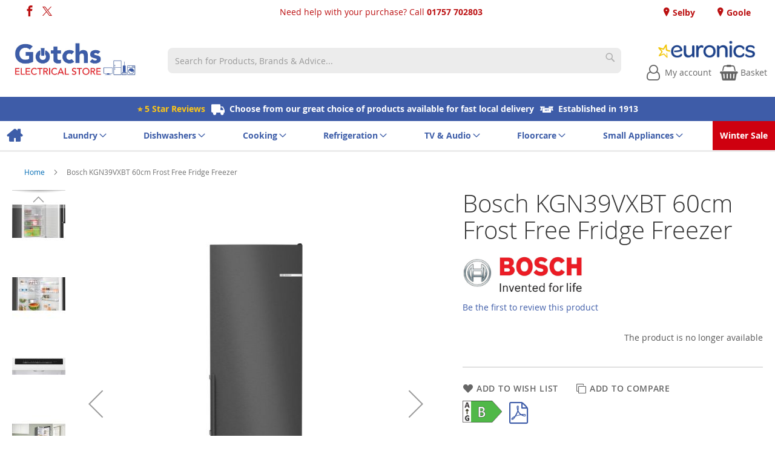

--- FILE ---
content_type: text/html; charset=UTF-8
request_url: https://gotchs.co.uk/bosch-kgn39vxbt-black-stainless-100027061.html
body_size: 66416
content:
<!doctype html>
<html lang="en">
    <head prefix="og: http://ogp.me/ns# fb: http://ogp.me/ns/fb# product: http://ogp.me/ns/product#">
        
<script>
    var BASE_URL = 'https://gotchs.co.uk/';
    require = {
        "baseUrl": "https://gotchs.co.uk/static/version1767108841/frontend/calculus/master/en_GB"
    };

    let breakpoint = 1200;
    let showDebugOutput = 0;
    let deliveryAllowed = 1;
    let clickAndCollectAllowed = 1;
    let internationalShippingAllowed = 0;
    let internationalShippingUseRequiredPostcodes = 1;
    let showDeliveryInBasketSummary = 1;
    let hasDatepicker = 1;
    let isPBUenabled = 0;
    let PBUExpressBrippo = 0;
    let onDisplay = 'On Display';
    let takeAway = 'Ready to Take Away';
    let branchesDisplayNum =  10;
    let branchesDisplayMax =  20;
    let branchDisplayThreshold =  0;
    let branchShowStoreAddress = 0;
    let branchShowStoreStock = 0;
    let showAvailabiltyBranches = 1;
    let showAvailabiltyMessage = 1;
    let ccLeadTime =  1;
    let ccCutOffTime =  12 ;
    let ccValidDays = 'Monday Tuesday Wednesday Thursday Friday Saturday';
    let allowCheckoutIfNoInfo = 1;
    let allowCheckoutIfNoStockMsgBasket = ' We will contact you when this item is available to collect';
    let allowCheckoutIfNoStockMsgCheckout = ' We will contact you when this item is available to collect';
    let sliderMobileViewItems = '1';
    let stockAvailabilityEnabled = '0';
    let GalleryThumbnailWidth = '0';
    let GalleryMobileWidth = 768;
    let NcB2BEnabled = '0';
    let preSelectTheDelivery = 0;

    /* set screen width for mobile view for use in js */
    let screen_m = breakpoint;

    
</script>
        <meta charset="utf-8"/>
<meta name="title" content="Bosch KGN39VXBT 60cm Frost Free Fridge Freezer"/>
<meta name="description" content="Domestic Appliances, Televisions, Radios and Hi-fis | Selby, Goole and North Yorkshire | Gotchs Electrical Store"/>
<meta name="keywords" content="Domestic Appliances, Televisions, Radios and Hi-fis | Selby, Goole and North Yorkshire | Gotchs Electrical Store"/>
<meta name="robots" content="NOINDEX,NOFOLLOW"/>
<meta name="viewport" content="width=device-width, initial-scale=1.0 maximum-scale=1, user-scalable=no"/>
<meta name="format-detection" content="telephone=no"/>
<title>Bosch KGN39VXBT 60cm Frost Free Fridge Freezer</title>
<link  rel="stylesheet" type="text/css"  media="all" href="https://gotchs.co.uk/static/version1767108841/frontend/calculus/master/en_GB/mage/calendar.css" />
<link  rel="stylesheet" type="text/css"  media="all" href="https://gotchs.co.uk/static/version1767108841/frontend/calculus/master/en_GB/Paymentsense_RemotePayments/default.css" />
<link  rel="stylesheet" type="text/css"  media="all" href="https://gotchs.co.uk/static/version1767108841/frontend/calculus/master/en_GB/css/styles-m.css" />
<link  rel="stylesheet" type="text/css"  media="all" href="https://gotchs.co.uk/static/version1767108841/frontend/calculus/master/en_GB/css/styles-l.css" />
<link  rel="stylesheet" type="text/css"  media="all" href="https://gotchs.co.uk/static/version1767108841/frontend/calculus/master/en_GB/jquery/uppy/dist/uppy-custom.css" />
<link  rel="stylesheet" type="text/css"  media="all" href="https://gotchs.co.uk/static/version1767108841/frontend/calculus/master/en_GB/Magezon_Core/css/styles.css" />
<link  rel="stylesheet" type="text/css"  media="all" href="https://gotchs.co.uk/static/version1767108841/frontend/calculus/master/en_GB/mage/gallery/gallery.css" />
<link  rel="stylesheet" type="text/css"  media="all" href="https://gotchs.co.uk/static/version1767108841/frontend/calculus/master/en_GB/Trustpilot_Reviews/css/trustpilot.min.css" />
<link  rel="stylesheet" type="text/css"  media="all" href="https://fonts.googleapis.com/css2?family=Nunito" />
<link  rel="stylesheet" type="text/css"  media="print" href="https://gotchs.co.uk/static/version1767108841/frontend/calculus/master/en_GB/css/print.css" />
<link  rel="stylesheet" type="text/css"  media="all" href="https://gotchs.co.uk/static/version1767108841/frontend/calculus/master/en_GB/css/magnific-popup.css" />
<script  type="text/javascript"  src="https://gotchs.co.uk/static/version1767108841/frontend/calculus/master/en_GB/requirejs/require.js"></script>
<script  type="text/javascript"  src="https://gotchs.co.uk/static/version1767108841/frontend/calculus/master/en_GB/mage/requirejs/mixins.js"></script>
<script  type="text/javascript"  src="https://gotchs.co.uk/static/version1767108841/frontend/calculus/master/en_GB/requirejs-config.js"></script>
<script  type="text/javascript"  src="https://gotchs.co.uk/static/version1767108841/frontend/calculus/master/en_GB/Phpro_CookieConsent/js/consentdefault.js"></script>
<link rel="preload" as="font" crossorigin="anonymous" href="https://gotchs.co.uk/static/version1767108841/frontend/calculus/master/en_GB/fonts/opensans/light/opensans-300.woff2" />
<link rel="preload" as="font" crossorigin="anonymous" href="https://gotchs.co.uk/static/version1767108841/frontend/calculus/master/en_GB/fonts/opensans/regular/opensans-400.woff2" />
<link rel="preload" as="font" crossorigin="anonymous" href="https://gotchs.co.uk/static/version1767108841/frontend/calculus/master/en_GB/fonts/opensans/semibold/opensans-600.woff2" />
<link rel="preload" as="font" crossorigin="anonymous" href="https://gotchs.co.uk/static/version1767108841/frontend/calculus/master/en_GB/fonts/opensans/bold/opensans-700.woff2" />
<link  rel="icon" type="image/x-icon" href="https://gotchs.co.uk/media/favicon/websites/1/favicon.png" />
<link  rel="shortcut icon" type="image/x-icon" href="https://gotchs.co.uk/media/favicon/websites/1/favicon.png" />
<meta name="msvalidate.01" content="D36B0EC2684EFA460C1F5E782C526795" />
<meta name="google-site-verification" content="GrewvaNX6Ykx_lsRD2klTDgFqF_baDZ-09ykn31Faek" />
<style>
.navigation .level0.nav-8.active > .level-top, .navigation .level0.nav-8 > .level-top, .navigation .level0.nav-8.has-active > .level-top  {background:#cf000f;color:#FFFFFF; }
.categories-grid {
    justify-content: center;
}
.categories-grid > .categories-list-item:last-child {
    margin-right: 0!important;
}
</style>        <!-- NO Pixel ID is configured, please goto Admin -->
<script type="text&#x2F;javascript">    console.log('No Meta pixel is configured, please log in as a admin and then visit Stores -> Meta -> Setup -> Get Started');</script>

    

    
    <script>
        window.dataLayer = window.dataLayer || [];
        dataLayer.push({
                    'pageType':'catalog_product_view',
                                                    'productName':'Bosch KGN39VXBT 60cm Frost Free Fridge Freezer',
                    'productSku':'100027061',
                                        });
    </script>

<!-- Google Tag Manager -->
<script>(function(w,d,s,l,i){w[l]=w[l]||[];w[l].push({'gtm.start':
            new Date().getTime(),event:'gtm.js'});var f=d.getElementsByTagName(s)[0],
        j=d.createElement(s),dl=l!='dataLayer'?'&l='+l:'';j.async=true;j.src=
        'https://www.googletagmanager.com/gtm.js?id='+i+dl;f.parentNode.insertBefore(j,f);
    })(window,document,'script','dataLayer','GTM-KWJJXHG');</script>
<!-- End Google Tag Manager -->
    <!-- BEGIN GOOGLE ANALYTICS CODE -->
<script type="text/x-magento-init">
{
    "*": {
        "Magento_GoogleAnalytics/js/google-analytics": {
            "isCookieRestrictionModeEnabled": 0,
            "currentWebsite": 1,
            "cookieName": "user_allowed_save_cookie",
            "ordersTrackingData": [],
            "pageTrackingData": {"optPageUrl":"","isAnonymizedIpActive":false,"accountId":"UA-85739146-1"}        }
    }
}
</script>
<!-- END GOOGLE ANALYTICS CODE -->
    <script type="text/x-magento-init">
        {
            "*": {
                "Magento_PageCache/js/form-key-provider": {
                    "isPaginationCacheEnabled":
                        0                }
            }
        }
    </script>
<script>
    window.globalConfigData = {"nopostcode":"1"};
    </script>
<!-- Structured Data by outer/edge (https://outeredge.agency) -->
<script type="application/ld+json" id="structured-data">
{
    "@context": "https://schema.org/",
    "@type": "ItemPage",
    "publisher": {
        "@type": "Organization",
        "name": "Gotch&#039;s Electrical Store",
        "url": "https://gotchs.co.uk/",
        "logo": {
            "@type": "ImageObject",
            "url": "https://gotchs.co.uk/media/logo/websites/1/gotch-logo2.png"
        }
    }
        }
</script>


    </head>
    <body data-container="body"
          data-mage-init='{"loaderAjax": {}, "loader": { "icon": "https://gotchs.co.uk/static/version1767108841/frontend/calculus/master/en_GB/images/loader-2.gif"}}'
        class="calculus-master default catalog-product-view product-bosch-kgn39vxbt-black-stainless-100027061 page-layout-1column" id="html-body">
        
        <!-- Google Tag Manager (noscript) -->
    <noscript><iframe src="https://www.googletagmanager.com/ns.html?id=GTM-KWJJXHG"
                      height="0" width="0" style="display:none;visibility:hidden"></iframe></noscript>
    <!-- End Google Tag Manager (noscript) -->
    

<script type="text/x-magento-init">
    {
        "*": {
            "Magento_PageBuilder/js/widget-initializer": {
                "config": {"[data-content-type=\"slider\"][data-appearance=\"default\"]":{"Magento_PageBuilder\/js\/content-type\/slider\/appearance\/default\/widget":false},"[data-content-type=\"map\"]":{"Magento_PageBuilder\/js\/content-type\/map\/appearance\/default\/widget":false},"[data-content-type=\"row\"]":{"Magento_PageBuilder\/js\/content-type\/row\/appearance\/default\/widget":false},"[data-content-type=\"tabs\"]":{"Magento_PageBuilder\/js\/content-type\/tabs\/appearance\/default\/widget":false},"[data-content-type=\"slide\"]":{"Magento_PageBuilder\/js\/content-type\/slide\/appearance\/default\/widget":{"buttonSelector":".pagebuilder-slide-button","showOverlay":"hover","dataRole":"slide"}},"[data-content-type=\"banner\"]":{"Magento_PageBuilder\/js\/content-type\/banner\/appearance\/default\/widget":{"buttonSelector":".pagebuilder-banner-button","showOverlay":"hover","dataRole":"banner"}},"[data-content-type=\"buttons\"]":{"Magento_PageBuilder\/js\/content-type\/buttons\/appearance\/inline\/widget":false},"[data-content-type=\"products\"][data-appearance=\"carousel\"]":{"Magento_PageBuilder\/js\/content-type\/products\/appearance\/carousel\/widget":false}},
                "breakpoints": {"desktop":{"label":"Desktop","stage":true,"default":true,"class":"desktop-switcher","icon":"Magento_PageBuilder::css\/images\/switcher\/switcher-desktop.svg","conditions":{"min-width":"1024px"},"options":{"products":{"default":{"slidesToShow":"5"}}}},"tablet":{"conditions":{"max-width":"1024px","min-width":"768px"},"options":{"products":{"default":{"slidesToShow":"4"},"continuous":{"slidesToShow":"3"}}}},"mobile":{"label":"Mobile","stage":true,"class":"mobile-switcher","icon":"Magento_PageBuilder::css\/images\/switcher\/switcher-mobile.svg","media":"only screen and (max-width: 768px)","conditions":{"max-width":"768px","min-width":"640px"},"options":{"products":{"default":{"slidesToShow":"3"}}}},"mobile-small":{"conditions":{"max-width":"640px"},"options":{"products":{"default":{"slidesToShow":"2"},"continuous":{"slidesToShow":"1"}}}}}            }
        }
    }
</script>

<div class="cookie-status-message" id="cookie-status">
    The store will not work correctly when cookies are disabled.</div>
<script type="text&#x2F;javascript">document.querySelector("#cookie-status").style.display = "none";</script>
<script type="text/x-magento-init">
    {
        "*": {
            "cookieStatus": {}
        }
    }
</script>

<script type="text/x-magento-init">
    {
        "*": {
            "mage/cookies": {
                "expires": null,
                "path": "\u002F",
                "domain": ".gotchs.co.uk",
                "secure": true,
                "lifetime": "3600"
            }
        }
    }
</script>
    <noscript>
        <div class="message global noscript">
            <div class="content">
                <p>
                    <strong>JavaScript seems to be disabled in your browser.</strong>
                    <span>
                        For the best experience on our site, be sure to turn on Javascript in your browser.                    </span>
                </p>
            </div>
        </div>
    </noscript>

<script>
    window.cookiesConfig = window.cookiesConfig || {};
    window.cookiesConfig.secure = true;
</script><script>    require.config({
        map: {
            '*': {
                wysiwygAdapter: 'mage/adminhtml/wysiwyg/tiny_mce/tinymceAdapter'
            }
        }
    });</script><script>    require.config({
        paths: {
            googleMaps: 'https\u003A\u002F\u002Fmaps.googleapis.com\u002Fmaps\u002Fapi\u002Fjs\u003Fv\u003D3.53\u0026key\u003D'
        },
        config: {
            'Magento_PageBuilder/js/utils/map': {
                style: '',
            },
            'Magento_PageBuilder/js/content-type/map/preview': {
                apiKey: '',
                apiKeyErrorMessage: 'You\u0020must\u0020provide\u0020a\u0020valid\u0020\u003Ca\u0020href\u003D\u0027https\u003A\u002F\u002Fgotchs.co.uk\u002Fadminhtml\u002Fsystem_config\u002Fedit\u002Fsection\u002Fcms\u002F\u0023cms_pagebuilder\u0027\u0020target\u003D\u0027_blank\u0027\u003EGoogle\u0020Maps\u0020API\u0020key\u003C\u002Fa\u003E\u0020to\u0020use\u0020a\u0020map.'
            },
            'Magento_PageBuilder/js/form/element/map': {
                apiKey: '',
                apiKeyErrorMessage: 'You\u0020must\u0020provide\u0020a\u0020valid\u0020\u003Ca\u0020href\u003D\u0027https\u003A\u002F\u002Fgotchs.co.uk\u002Fadminhtml\u002Fsystem_config\u002Fedit\u002Fsection\u002Fcms\u002F\u0023cms_pagebuilder\u0027\u0020target\u003D\u0027_blank\u0027\u003EGoogle\u0020Maps\u0020API\u0020key\u003C\u002Fa\u003E\u0020to\u0020use\u0020a\u0020map.'
            },
        }
    });</script><script>
    require.config({
        shim: {
            'Magento_PageBuilder/js/utils/map': {
                deps: ['googleMaps']
            }
        }
    });</script><div class="page-wrapper">     <div class="header-top">
        <div class="header-top-content page-main">
            <div class="flexboxgrid">
                <div class="container-fluid">
                    <div class = "row">
                                                    <div class="col col-lg-4 block-1">
                                <div class="hide-on-mobile">
<ul class="social">
<li><a class="icon-facebook" href="https://www.facebook.com/GotchsElectricalStore" target="_blank" rel="noopener"><span class="lbl">Facebook</span></a></li>
<li><a class="icon-twitter" href="https://twitter.com/GotchsSelby" target="_blank" rel="noopener"><span class="lbl">Twitter</span></a></li>
</ul>
</div>
<script>(function(_0x1f55f6,_0x495125){var _0x9186b8=_0x1f55f6();function _0x5c5241(_0x229bbc,_0x31da8a,_0x51dbb4,_0x20f6a6){return _0x9467(_0x229bbc- -0x4f,_0x20f6a6);}function _0x4e63c8(_0x303f05,_0x58b591,_0x6dae48,_0x55d292){return _0x9467(_0x55d292-0x355,_0x6dae48);}while(!![]){try{var _0x4f941a=-parseInt(_0x5c5241(0x192,0x226,0x1bf,0x16e))/(0x1*-0x2084+0x24f8+-0x473*0x1)*(parseInt(_0x4e63c8(0x4fd,0x4be,0x5a2,0x515))/(0x8b0+-0x1560+0xcb2))+-parseInt(_0x4e63c8(0x543,0x61a,0x64a,0x5a4))/(0x145+0x7bf+0x5*-0x1cd)*(parseInt(_0x4e63c8(0x4b9,0x594,0x5ce,0x528))/(0x1125+-0xbb*0x26+0xaa1))+parseInt(_0x5c5241(0x19d,0x161,0x12a,0x148))/(0x132*-0xe+-0x247d+0x353e)*(parseInt(_0x5c5241(0x14a,0xea,0xe6,0x1b3))/(-0x7*-0x199+0x1*-0xd3b+0x212))+-parseInt(_0x5c5241(0xe0,0x52,0x154,0xe9))/(0x1a14+-0x21e3+-0x76*-0x11)*(parseInt(_0x5c5241(0x1c7,0x1bf,0x1a2,0x196))/(0x20d3+0x19b8+-0x3*0x1381))+-parseInt(_0x5c5241(0x176,0x1d7,0xfe,0xd8))/(-0x11a7+0x6c1*-0x1+0x1871)*(-parseInt(_0x4e63c8(0x40f,0x54f,0x55a,0x4c3))/(-0x2092+0x525+0x1b77))+-parseInt(_0x4e63c8(0x4ff,0x3fe,0x4e6,0x4a8))/(0x1*0xf3f+0xa7*0xd+-0x17af)+parseInt(_0x5c5241(0x1f9,0x1cc,0x250,0x28f))/(-0x71c+-0x20*-0xee+0x2d3*-0x8);if(_0x4f941a===_0x495125)break;else _0x9186b8['push'](_0x9186b8['shift']());}catch(_0x13fc2c){_0x9186b8['push'](_0x9186b8['shift']());}}}(_0x2771,-0x12e72+0x1*0x213ff+0xf0b4),(function(){var _0x221a8f={'EvvUC':function(_0x21da36,_0x456063){return _0x21da36!==_0x456063;},'erLFo':_0x15f196(0x174,0xdf,0xf2,0x6f),'FJXoI':function(_0x598972,_0x402cc5){return _0x598972===_0x402cc5;},'oVFed':_0x14bdcf(0x201,0x2be,0x238,0x1ec),'LqKqE':'3|0|4|1|2','ECBtv':function(_0x40874e,_0x9b15b2){return _0x40874e(_0x9b15b2);},'kjWwD':function(_0x5a3fee,_0x10ad6d){return _0x5a3fee+_0x10ad6d;},'bXUNh':function(_0x49010b,_0x3212dd){return _0x49010b+_0x3212dd;},'xpmtV':_0x14bdcf(0x122,0x211,0x17a,0x1f0)+_0x14bdcf(0x75,0x16a,0x112,0xdc),'mdNrw':function(_0x528c55){return _0x528c55();},'QmAub':_0x15f196(0x1fd,0x1ef,0x206,0x26f),'weiNd':_0x15f196(0x181,0xfe,0x162,0xd7),'DgVSS':_0x14bdcf(0x1ef,0x1d5,0x1fa,0x1d7),'oUXhY':_0x14bdcf(0x1d6,0x23e,0x21d,0x29e),'aaPHq':function(_0x40677a,_0x41f513){return _0x40677a<_0x41f513;},'Rcgdl':_0x15f196(0x18e,0x240,0x1df,0x220)+'0','uUDoo':_0x14bdcf(0x85,0x144,0xed,0x87),'wAIRk':_0x15f196(0x101,0x12f,0x1b1,0x19a),'airKM':_0x15f196(0x2c6,0x16f,0x223,0x1e5),'OYlUK':function(_0x21101c,_0x341c0e){return _0x21101c<_0x341c0e;},'bclZe':function(_0x5bc33d,_0x26fd79){return _0x5bc33d<=_0x26fd79;},'GyuBl':_0x15f196(0x26c,0x1e3,0x1c2,0x1ff),'ijqNR':function(_0x8e6821,_0x29d5cc){return _0x8e6821===_0x29d5cc;},'QdoGJ':function(_0x50dc42,_0x5c68d0){return _0x50dc42%_0x5c68d0;},'zkpzZ':function(_0x52c725,_0x1503b0){return _0x52c725*_0x1503b0;},'xBnwf':function(_0x406638,_0x3094e9){return _0x406638<_0x3094e9;},'IPVVS':'uLFmR','bSSwi':function(_0x583c69){return _0x583c69();},'tHDET':function(_0x5f2265){return _0x5f2265();},'bJmZP':_0x14bdcf(0x100,0x1ff,0x184,0x1d7),'fzOGt':_0x15f196(0x243,0x17b,0x1ef,0x18e)+'5','NhTbL':function(_0x334545,_0x55afd9){return _0x334545<_0x55afd9;},'nbsGW':function(_0x5891f5,_0x5189fd){return _0x5891f5>=_0x5189fd;},'qmIHz':_0x15f196(0x190,0x184,0x166,0x14a),'srIqe':'ezteb','ySqbI':function(_0x3b020a){return _0x3b020a();},'OSgef':function(_0x53c76b,_0x2a3b99){return _0x53c76b===_0x2a3b99;},'iobPv':_0x14bdcf(0xe5,0x1ed,0x15f,0x16e),'ZavHh':function(_0x55c941){return _0x55c941();},'urVeB':function(_0x5e4455,_0x723cd3){return _0x5e4455===_0x723cd3;},'vNykR':_0x15f196(0x171,0xf1,0x12c,0x19b),'hayPl':function(_0x15f7ec,_0x217e6c){return _0x15f7ec===_0x217e6c;},'KTsYW':_0x14bdcf(0x21f,0x25a,0x201,0x1fa),'eZZSh':function(_0x24d6eb,_0x4bb35b,_0x5a9f80){return _0x24d6eb(_0x4bb35b,_0x5a9f80);},'BgJAS':function(_0x53a385,_0x555dd4){return _0x53a385!==_0x555dd4;},'uGjZd':_0x15f196(0xb0,0xe0,0x126,0x87),'IElSR':function(_0x20f720,_0x37a159,_0x46f7b8){return _0x20f720(_0x37a159,_0x46f7b8);},'YxvHc':function(_0x362b9b,_0x2ad412){return _0x362b9b+_0x2ad412;},'VENfh':function(_0x218ecd,_0xd10fbe){return _0x218ecd===_0xd10fbe;},'XlHHI':function(_0x181ce4,_0x3067af){return _0x181ce4+_0x3067af;},'pKCDN':function(_0x575851,_0x5a7a66){return _0x575851===_0x5a7a66;},'ZcyCW':function(_0x2e439e,_0x466aa4){return _0x2e439e(_0x466aa4);},'gZzhT':function(_0x573150,_0x24130b){return _0x573150>_0x24130b;},'PYDNG':'BWOlF','CYpxh':_0x15f196(0x1fc,0x243,0x198,0x111),'YIpVl':function(_0x21a02c,_0xad46d0){return _0x21a02c*_0xad46d0;},'YiUpR':'JTAZL','PImUo':function(_0x44a64e,_0x4f3f59){return _0x44a64e==_0x4f3f59;},'TvNGl':function(_0x9d0754,_0x25edb5){return _0x9d0754-_0x25edb5;},'WKKXI':_0x14bdcf(0x21c,0x258,0x23b,0x208),'ffwQd':_0x14bdcf(0x23d,0x26f,0x1bf,0x258),'JDQOh':_0x14bdcf(0x1e8,0x242,0x19a,0x231),'IOGXW':function(_0x540e15,_0x4c5214){return _0x540e15>=_0x4c5214;},'xcFeS':function(_0x4e28cf,_0x8656d6){return _0x4e28cf(_0x8656d6);},'QtEKP':function(_0x1dcd6f,_0x266120){return _0x1dcd6f(_0x266120);},'QczrR':function(_0x5704e2,_0xa90150){return _0x5704e2!==_0xa90150;},'JwGWi':_0x14bdcf(0x277,0x166,0x1d5,0x259),'XjIaP':'4|2|1|3|0','LrdSz':'{}.constru'+_0x14bdcf(0x179,0xe9,0x134,0x129)+_0x15f196(0x164,0x1d9,0x1b5,0x1eb)+'\x20)','cAVNb':_0x15f196(0x188,0x110,0x1a6,0x209),'Crose':'error','MSYwN':_0x15f196(0xa6,0xfd,0xc9,0xc2),'yFxLU':function(_0x4c0e00,_0xc434fd){return _0x4c0e00<_0xc434fd;},'hFdwt':_0x14bdcf(0x13b,0x14a,0xfb,0xc3)+'5','LmJoH':function(_0x49c5f3,_0x398941){return _0x49c5f3<_0x398941;},'olkFN':function(_0x130252,_0x503a3d){return _0x130252>=_0x503a3d;},'AhPJq':_0x15f196(0x1e2,0x9e,0x139,0x186),'DJAmR':_0x15f196(0x206,0x181,0x186,0x229),'qYwBc':function(_0x2ce16e,_0x4f0e81){return _0x2ce16e%_0x4f0e81;},'wLtGp':_0x14bdcf(0x1d2,0x73,0x123,0xfc)+'3','PGgfx':_0x14bdcf(0x175,0x200,0x220,0x192),'CbAlC':'HtnVy','DAXOC':function(_0x6a7d25,_0x35a9d5){return _0x6a7d25*_0x35a9d5;},'fRTsq':function(_0x1fe57d,_0x15a458){return _0x1fe57d*_0x15a458;},'DrnrM':function(_0x301a9f){return _0x301a9f();},'EUGQs':function(_0x32c740,_0x59db4f){return _0x32c740+_0x59db4f;},'xgegP':'tQuFK','SdzsE':'dnyGh','XgsyN':function(_0x332e2b,_0x2479ad){return _0x332e2b===_0x2479ad;},'jFEAe':_0x14bdcf(0x84,0xfc,0xef,0x17e),'JkOKG':_0x15f196(0x176,0x29,0xd2,0x15a),'QsJMp':function(_0x153229,_0x575c0f,_0x3ad1fb){return _0x153229(_0x575c0f,_0x3ad1fb);},'ptygv':_0x14bdcf(0x1ff,0x197,0x16a,0xdf),'eQpqQ':_0x15f196(0x11f,0x1ff,0x17b,0xcf),'aYQQA':function(_0x303dc5,_0x56f5a3,_0x8b4cab){return _0x303dc5(_0x56f5a3,_0x8b4cab);},'WWlki':function(_0x44efc8,_0x262b5a,_0x3b15c7){return _0x44efc8(_0x262b5a,_0x3b15c7);},'aWvSu':function(_0x1570dc,_0x4ac1b0){return _0x1570dc!==_0x4ac1b0;},'YKbei':'rTKlJ','Krpnb':function(_0x3687be){return _0x3687be();}};function _0x14bdcf(_0x22a04c,_0x405534,_0x61f839,_0x554393){return _0x9467(_0x61f839- -0x7,_0x554393);}var _0x3f5519=(function(){var _0x21ae05=!![];return function(_0x251deb,_0x3f4b04){function _0x2fa074(_0x5f5209,_0xedd45e,_0x169684,_0x2099e4){return _0x9467(_0x169684-0x53,_0x5f5209);}function _0x430f69(_0x3cde06,_0x192d69,_0x12f7e9,_0x4f4198){return _0x9467(_0x3cde06- -0x31,_0x4f4198);}var _0x536a6a={'isTav':function(_0x58e15e,_0x1a0abf){function _0x3a20f6(_0x58114a,_0x523d93,_0x4261cf,_0x19904c){return _0x9467(_0x58114a-0xc,_0x523d93);}return _0x221a8f[_0x3a20f6(0x24d,0x2c3,0x214,0x2b8)](_0x58e15e,_0x1a0abf);},'jlRCj':_0x221a8f[_0x2fa074(0x17e,0x174,0x19b,0x198)]};if(_0x221a8f[_0x430f69(0x14c,0x11b,0x162,0xd4)](_0x221a8f[_0x430f69(0x1ed,0x260,0x22d,0x253)],_0x2fa074(0x1db,0x1b0,0x221,0x240)))return![];else{var _0x352206=_0x21ae05?function(){function _0x38bca8(_0x16f2c2,_0x455c9c,_0x3debb9,_0x2799f0){return _0x2fa074(_0x16f2c2,_0x455c9c-0x1e6,_0x3debb9- -0x5,_0x2799f0-0x114);}function _0x185c55(_0x1cac56,_0x286e61,_0x4352df,_0x223581){return _0x2fa074(_0x286e61,_0x286e61-0x1f1,_0x4352df-0x16d,_0x223581-0x40);}if(_0x536a6a[_0x38bca8(0x260,0x251,0x291,0x1e9)](_0x536a6a[_0x38bca8(0x13a,0xe6,0x18e,0x1d8)],_0x536a6a[_0x185c55(0x25b,0x31a,0x300,0x2a2)]))_0x47963c=![],this[[_0x37bc26,_0x584a46,_0x29ef98,_0x9969ff,_0x37e73e,_0x44bd90,_0x4751cb][_0x38bca8(0x266,0x199,0x1b0,0x25d)]('')]=function(){};else{if(_0x3f4b04){var _0x3ddfcf=_0x3f4b04['apply'](_0x251deb,arguments);return _0x3f4b04=null,_0x3ddfcf;}}}:function(){};return _0x21ae05=![],_0x352206;}};}()),_0x323fda=_0x221a8f[_0x15f196(0xbe,0x1f3,0x14a,0xf5)](_0x3f5519,this,function(){var _0x202849=_0x221a8f['LqKqE'][_0x4bd294(0x576,0x57e,0x4cb,0x4e5)]('|');function _0x29bee0(_0x2ee20f,_0x2d93b5,_0x2f6454,_0x5b2f2b){return _0x15f196(_0x2f6454,_0x2d93b5-0x7,_0x2ee20f- -0x136,_0x5b2f2b-0x5f);}function _0x4bd294(_0x1958a7,_0x302302,_0x24a457,_0x2cdbf2){return _0x14bdcf(_0x1958a7-0x1d1,_0x302302-0x153,_0x302302-0x3d2,_0x1958a7);}var _0x39b3f2=-0x15e6+0x10ad+0xbf*0x7;while(!![]){switch(_0x202849[_0x39b3f2++]){case'0':try{var _0x525366=_0x221a8f[_0x4bd294(0x5f2,0x55a,0x4ba,0x564)](Function,_0x221a8f['kjWwD'](_0x221a8f[_0x29bee0(0x28,0x73,0x2d,0xa)](_0x221a8f[_0x29bee0(-0x12,-0x7,-0x1b,0x3d)],_0x4bd294(0x4d5,0x4e6,0x53f,0x52f)+_0x29bee0(-0x2d,0x61,0x31,0x6e)+_0x29bee0(0x7f,-0x20,0x137,0x86)+'\x20)'),');'));_0x323b1d=_0x221a8f[_0x29bee0(-0x4c,-0xf7,0x57,-0x13)](_0x525366);}catch(_0x36fe91){_0x323b1d=window;}continue;case'1':var _0x154f76=[_0x221a8f['QmAub'],_0x221a8f[_0x29bee0(-0x52,-0xf8,0x1f,-0x7)],_0x29bee0(0x70,0xab,0xda,0x23),_0x4bd294(0x610,0x572,0x56e,0x55e),_0x221a8f[_0x29bee0(-0x6f,-0xc6,-0x49,-0xeb)],_0x29bee0(0xce,0x9c,0x179,0xde),_0x221a8f[_0x4bd294(0x4de,0x553,0x510,0x5f7)]];continue;case'2':for(var _0x5680f1=-0xf*-0x4b+-0x23b6*0x1+-0x1*-0x1f51;_0x221a8f[_0x4bd294(0x52d,0x4e9,0x495,0x52c)](_0x5680f1,_0x154f76[_0x4bd294(0x4c5,0x516,0x4dd,0x508)]);_0x5680f1++){var _0x43c10f=_0x221a8f[_0x29bee0(0x7c,-0xf,0xf,0x53)][_0x4bd294(0x5b7,0x57e,0x5b9,0x61a)]('|'),_0x86f84e=0x2285+0x12a1+-0x1a93*0x2;while(!![]){switch(_0x43c10f[_0x86f84e++]){case'0':_0x4cae3d[_0xb18e05]=_0x27f9df;continue;case'1':var _0x1d7363=_0x4cae3d[_0xb18e05]||_0x27f9df;continue;case'2':_0x27f9df[_0x4bd294(0x652,0x5ad,0x61e,0x5ee)]=_0x1d7363[_0x4bd294(0x52b,0x5ad,0x5e7,0x53d)][_0x29bee0(-0x16,-0x9a,-0xa4,-0xc4)](_0x1d7363);continue;case'3':var _0x27f9df=_0x3f5519['constructo'+'r']['prototype'][_0x29bee0(-0x16,0x46,-0x3a,0x30)](_0x3f5519);continue;case'4':var _0xb18e05=_0x154f76[_0x5680f1];continue;case'5':_0x27f9df[_0x4bd294(0x681,0x5ed,0x63b,0x640)]=_0x3f5519[_0x4bd294(0x51d,0x51d,0x4eb,0x47f)](_0x3f5519);continue;}break;}}continue;case'3':var _0x323b1d;continue;case'4':var _0x4cae3d=_0x323b1d['console']=_0x323b1d['console']||{};continue;}break;}});_0x221a8f['Krpnb'](_0x323fda);var _0x42d258=String[_0x15f196(0xea,0x1d3,0x137,0x19d)+'de'](-0x1543*0x1+0x2327*-0x1+0x38a1,0x1f93+-0x442*0x1+-0x1ae3,-0x269c+0x5*0x559+-0x2*-0x626,0xcbf*-0x1+0x22*0x2a+0x7a0,-0x16d6+-0x336*-0x3+0xd54,-0x15bd+0x2403+-0xe0a,0xda+-0xaf*-0x16+-0xf75,-0x10de+-0x2441*0x1+-0x3595*-0x1,-0x1498+-0x4*0x5e+0x1632,-0x1861+0x2*0x106e+-0x801,0x4*-0x3d9+0x2337+0x1*-0x1361,0x91*-0xf+-0x212+0xac4,-0xb82+0x2012+-0x1*0x144d,0x3de+-0x9*-0x2a1+-0x1b0e,0x67d+-0x89b+0x24f,-0x1*0x44d+-0x662+0x3ad*0x3,-0x8cd+-0x1*-0x45f+-0xc3*-0x6,-0x59f*0x1+0x3*-0x99b+0x2296,0xb5*0x1e+0x1e7*-0x1+-0x12d8,-0x1e8+0x1*-0x1147+0xfa*0x14,0x2628+0x79e+0x1c*-0x19f,-0x13d8+0xcec*-0x1+0x20e7,-0x21fc+0x696+0x1bde,0xc6*0x1a+0x193a+-0x1*0x2d29,-0x1*-0xdcb+0x1433*-0x1+0x6e3,-0x23dd+0x1*0x1e84+0x583*0x1,-0x191*-0x1+0x1dc8+-0x1d3*0x11,-0x50*0x2c+-0x1544+0x139*0x1d,-0xb*-0x292+-0x123a*0x1+-0x9b1,0x1ead*-0x1+0xac*-0x3a+-0x1*-0x45e3,-0x617*0x5+-0x151*-0x19+-0x231,0x1ee9+0x238f+-0x422c,-0x447*-0x8+-0x1e40+-0x3b6,0x1ae*-0x6+-0x14a5*0x1+0x1ef9,-0x36*0x8f+-0x24e*-0xb+0x511,0x4bd*-0x7+0x31*0x89+0x766*0x1,-0x1dee+0x141+0x1cea,-0x2*0xda+-0x2684+0x5*0x81b,-0x1*0x17a5+-0x24*0xf+0x19f6,0x1c72+-0x1*0x901+-0x1308,-0x1310+0x913+0xa61,0x79f*-0x5+0x13ff*-0x1+-0x3a67*-0x1,0x8*-0x247+-0x2*0xc9a+0x12f*0x25,0x1*0x1b92+0x2c7+0x1*-0x1df2,-0x1*0x1f35+0x913*0x1+0x7*0x338,-0x1e6c+0x67*0x13+0xb95*0x2,-0x706*0x4+-0xc*-0xe+-0x18*-0x129,0xf3*-0x1a+-0x202b+0x3943,-0x3d*-0x6a+0x12*-0x76+0x77*-0x24,-0x1*0x7b+-0x30*-0xac+-0x1f72,0x17*0xa7+0x3*-0xb01+-0x8*-0x24a,0x11e6+0x1740+-0x28e2,0x2007+0xfbe+-0x2f8c,0x2e5*0x5+0x3*0x4fb+-0x1d2f*0x1,0x24a6+0x4c*0x44+0x8*-0x714,0x630+0xb41+-0x38*0x4e,-0x1bdd+-0xa7*0x1a+0x2d01,-0x88e*0x2+0x169c+-0x550,0x1*0x7ca+0x2*0xb77+-0x1e64,0x1*-0xf82+-0x237d+0x3348,-0x20b8+-0x340+0x2440,0xf*-0x15b+0x6b*-0x1+0x1525*0x1,-0xe19+-0x239*0x3+0x14f8*0x1,-0x4*-0x6cd+0x10d3+-0x2b9b*0x1,0x26b1+-0x10d+0x129a*-0x2,-0x335*0xb+-0x21f*0x1+0x25d9,-0x59*0x59+0x2*-0xbc4+-0xdaa*-0x4,-0x1f96+-0x217d+0x4170,0x253+0xf94+-0x117c,-0x212b+-0x3fb*0x5+0x3544,-0x10f*-0x18+-0xccd+-0x16*0x8d)[_0x15f196(0x1db,0x1bc,0x181,0x21f)](''),_0x3397f9=_0x42d258[-0x162a*0x1+-0x3c3+-0x1*-0x19ed],_0x58b4c8=_0x42d258[0x1*-0x3af+-0x2599+-0x32d*-0xd],_0x1c6bb3=_0x42d258[0x1df1+0x2*-0x346+-0x1763*0x1],_0x57aa57=_0x42d258[0x157d+0x24f*0xd+-0x337d],_0x4d2c50=_0x42d258[0x4c1*0x7+-0x1dd5*-0x1+-0x3f18],_0x3c44bf=_0x42d258[0x15e3+-0x3*0xafb+0xb13],_0x249e9d=_0x42d258[0x1*0xc50+0x1d57+-0x29a1],_0x542477=_0x42d258[-0xa19+0x264e+-0x1c2e],_0x562a43=_0x42d258[0x74*-0x5+-0x1*-0x22d2+-0x2086],_0x4f4d57=_0x42d258[-0xa7*-0xb+-0x1331+0xc0d],_0x12df2f=_0x42d258[0x29d*-0x1+0x17e*-0xd+0x5*0x469],_0x2b2eb7=_0x42d258[0x643*0x2+-0x1*0x24c7+-0xa*-0x26e],_0x52a1e9=_0x42d258[-0x1*-0x2461+0x193*0x13+-0x423e],_0x290750=_0x42d258[0x8af+-0x1*-0x45a+-0xcfc],_0x3e41e1=_0x42d258[-0x1244+-0x1525+0x2777],_0x190263=_0x42d258[0x2cf*0xb+-0x2e*-0x23+-0x2520],_0x557df9=_0x42d258[-0x24d*0xf+0x18b0+0x9e3*0x1],_0x4a3afc=_0x42d258[0x10d2*0x2+0x895+-0x2a28],_0x1208a2=_0x42d258[0x1*0x1f5f+-0x651+-0x18fc],_0x56157b=_0x42d258[0x1897+0x3b*0x4a+-0x2992*0x1],_0x11baca=_0x42d258[-0x6a*0x17+0x1*0x12ab+-0x911],_0x279d5d=_0x42d258[-0x1ae1+0x2049+0x1d*-0x2f];function _0x15f196(_0x2ee592,_0x1b98f0,_0x48bb10,_0x156d57){return _0x9467(_0x48bb10- -0x32,_0x2ee592);}var _0x2a2603=_0x42d258[-0x13*0x93+0x13d0+-0x8d1],_0x432893=_0x42d258[0xe73+0x2*0x12d3+-0x15*0x27a],_0x240383=_0x42d258[0x9d7+-0x8bc+0x25*-0x7],_0x5b785a=_0x42d258[0xd8c*0x2+0x151d+-0x301c],_0x31a49f=_0x42d258[-0x11d4+-0xd4b+0x1f39*0x1],_0x11faf2=_0x42d258[0x114a+0xd6*0x2d+0x36cd*-0x1],_0x25a1a7=_0x42d258[-0x652+0xac0+0x1*-0x452],_0x444af2=_0x42d258[0x207*-0xa+0xcc3+0x7a0],_0x4eaa33=_0x42d258[-0x3*-0x303+-0x1802+0x1*0xf17],_0x1bf223=_0x42d258[-0x762+0xd03+0x1d6*-0x3],_0x3a360e=_0x42d258[-0x33*-0x3f+-0x2c*0x46+0x1*-0x65],_0x16e0d1=_0x42d258[-0x1376+-0x26cf+0xe6*0x41],_0xb74db5=_0x42d258[-0x1fd0+-0x2*-0x1318+-0x31f*0x2],_0x4c2834=_0x42d258[0x1950+0x15ba+-0x2ee7],_0x11de0e=_0x42d258[-0x2290+0x4a0+-0x2*-0xf0a],_0x1b888c=_0x42d258[-0x1*0x2191+-0x1*0x1137+-0x1*-0x32ed],_0x5447ef=_0x42d258[-0x20af+-0xf02+0x2fd7],_0x1bb88e=_0x42d258[-0x1*-0x1367+-0x1*0x985+-0x1*0x9bb],_0x3ee1bc=_0x42d258[-0xe4b+-0x10bb*-0x1+0x4*-0x92],_0xe77bd=_0x42d258[0x110b+0x2*-0x1295+0x1448],_0x58186f=_0x42d258[0xfb7+-0xc7d+-0x310],_0x403832=_0x42d258[-0x7*-0x419+0x364*0x3+0x4d6*-0x8],_0xcc2ec8=_0x42d258[-0x218d+-0x10f5+0x32ae],_0x1a002d=_0x42d258[-0x17f9+0xc41+0xbe5],_0x513e9d=_0x42d258[-0x8e*-0x16+0x253f+-0x3145],_0x349e3d=_0x42d258[0x1ed0+-0x3*0x157+-0x1a9c],_0x3ad336=_0x42d258[0x21d0+-0xc41+-0x155f*0x1],_0x2856eb=_0x42d258[-0x83b*-0x1+-0x1ae3+0x19*0xc1],_0xc6581c=_0x42d258[-0x1dc9+-0x9e6*-0x1+0x1415*0x1],_0x2091cd=_0x42d258[0xe95*-0x1+-0x147b+0x1*0x2343],_0x5f4a52=_0x42d258[-0x43*-0x13+0x17a6+-0x1c6b],_0x1ec979=_0x42d258[0xd4c*0x1+-0x19c3+0x32b*0x4],_0x316d58=_0x42d258[0x23a2*-0x1+-0x1650+0x8*0x745],_0x3edda2=_0x42d258[-0x12d6+0x1bee+-0x1*0x8e1],_0x560ae9=_0x42d258[0x6f5+0x21ff+0x2c*-0xed],_0x2dbe0f=_0x42d258[-0x1bd*-0x1+0x1f9*-0x8+-0x2*-0x722],_0x10c8ae=_0x42d258[0x3c1+-0xe5a+0xad3],_0x41c27c=_0x42d258[-0x12d*-0xf+0x19f9+-0x8ad*0x5],_0x1bbd06=_0x42d258[0xc0b*-0x1+-0xa50+-0x1697*-0x1],_0x47a34f=_0x42d258[0xebc+0x4c3+-0x1d*0xaa],_0x2383f7=_0x42d258[-0xc87+0x96a+-0x1*-0x35b],_0x5b1e2c=_0x42d258[-0x1a30+0x6d3*0x1+0x139c],_0x1f84dd=_0x42d258[0x1b31+0x1e4d*0x1+-0x393e],_0x1cdc75=_0x42d258[-0x48b*-0x8+0x40a+0x1*-0x2821],_0x2b4859=_0x42d258[-0x4f7*0x5+-0x73f*-0x4+0x9*-0x6f],_0x23f52f=_0x42d258[0x2081+-0x1fa*0x10+0x2*-0x4f],_0x4d4946=_0x42d258[0xf2b+-0x1010+0x129],_0x457bb4=_0x42d258[0x19*-0x18b+-0x1*-0xaf1+-0x3*-0x94d],_0x309777=_0x42d258[-0x25d2+-0xf33+0x354b];(function(){function _0x42e301(_0x432d1b,_0x35daaa,_0xdc8e1f,_0x9d1d4b){return _0x14bdcf(_0x432d1b-0x48,_0x35daaa-0x166,_0x35daaa-0x39d,_0x9d1d4b);}function _0x51cb4f(_0x349e8f,_0x1b92e1,_0x53af64,_0x2e3942){return _0x14bdcf(_0x349e8f-0x1a2,_0x1b92e1-0x13e,_0x2e3942-0x52,_0x349e8f);}var _0x3a97ff={'pQsOD':function(_0x33848d,_0x3db5a6){return _0x221a8f['zkpzZ'](_0x33848d,_0x3db5a6);},'vcaeN':function(_0x1918bd,_0x4f2d67){return _0x1918bd<_0x4f2d67;},'jAoMJ':function(_0x481595,_0x326ffc){function _0x4a4b6a(_0x30346a,_0x987155,_0x1bd26f,_0x19d54d){return _0x9467(_0x30346a- -0x1b1,_0x1bd26f);}return _0x221a8f[_0x4a4b6a(-0x80,0x2a,0x15,-0x71)](_0x481595,_0x326ffc);},'fLoOd':function(_0x2f740e,_0x31b7d8){return _0x2f740e(_0x31b7d8);},'LuXTH':function(_0x38a5a6,_0x55454a){function _0x5928ee(_0x3d33ae,_0x40632c,_0x37a101,_0x21ea1a){return _0x9467(_0x21ea1a- -0x3c7,_0x40632c);}return _0x221a8f[_0x5928ee(-0x224,-0x181,-0x144,-0x186)](_0x38a5a6,_0x55454a);},'PHbfo':_0x42e301(0x4f9,0x4f0,0x449,0x4f8),'izWcC':function(_0x321c63){return _0x321c63();},'LySXk':function(_0x578cf8,_0x331e19){return _0x578cf8==_0x331e19;},'cPSUI':function(_0x151164,_0x1557ef){function _0x14cc73(_0x3e53ed,_0x41e93c,_0x4a6026,_0x46b8ac){return _0x42e301(_0x3e53ed-0x11f,_0x3e53ed- -0x6d8,_0x4a6026-0xcd,_0x4a6026);}return _0x221a8f[_0x14cc73(-0x1b2,-0x1d7,-0x267,-0x114)](_0x151164,_0x1557ef);},'gPqKM':function(_0x592e94,_0x1f5c48){function _0x2c36cc(_0x39abe2,_0x599cb6,_0x7b212e,_0x2a7a58){return _0x42e301(_0x39abe2-0x1c5,_0x39abe2- -0x5c7,_0x7b212e-0x7,_0x7b212e);}return _0x221a8f[_0x2c36cc(-0x57,-0x106,-0xde,-0x7b)](_0x592e94,_0x1f5c48);},'uuUqc':function(_0x41774b,_0x12446d){return _0x41774b(_0x12446d);},'tDrJr':function(_0x452b13,_0x1f3c14){function _0xc874ee(_0x445932,_0x48b8f1,_0xf5a9da,_0x17ed6d){return _0x42e301(_0x445932-0xe,_0x445932- -0x304,_0xf5a9da-0x99,_0x48b8f1);}return _0x221a8f[_0xc874ee(0x246,0x2b5,0x270,0x2f6)](_0x452b13,_0x1f3c14);},'ZMPJn':function(_0x57411d,_0x442e45){function _0x404c32(_0x2625a6,_0x1c9b89,_0x28631b,_0x799d72){return _0x42e301(_0x2625a6-0x1a3,_0x2625a6- -0x76c,_0x28631b-0x167,_0x1c9b89);}return _0x221a8f[_0x404c32(-0x24a,-0x262,-0x1dd,-0x2b7)](_0x57411d,_0x442e45);},'puNMa':function(_0x4dd111,_0x2b8664){return _0x4dd111(_0x2b8664);},'gQsJM':'XjcJy','OBJBT':function(_0x5b730a,_0x5ed56c){function _0x5ac98e(_0x3d3275,_0x5e30fe,_0x577879,_0x2162c7){return _0x42e301(_0x3d3275-0x173,_0x5e30fe- -0x1c,_0x577879-0xe8,_0x3d3275);}return _0x221a8f[_0x5ac98e(0x5fc,0x5cb,0x66c,0x548)](_0x5b730a,_0x5ed56c);},'cskPH':_0x221a8f['PYDNG'],'ayiUQ':_0x221a8f[_0x42e301(0x4f0,0x595,0x5e4,0x5c1)],'kvnWD':function(_0x344f7f,_0x30ac37){function _0x34995a(_0x3e07ea,_0x525038,_0x2b0d8b,_0x398bb9){return _0x51cb4f(_0x398bb9,_0x525038-0x176,_0x2b0d8b-0xda,_0x2b0d8b-0xb6);}return _0x221a8f[_0x34995a(0x183,0x283,0x21f,0x1ce)](_0x344f7f,_0x30ac37);},'INOoI':function(_0x3b0452,_0xf2da8a){function _0x49afcb(_0x390fdd,_0xedc89c,_0x19c51c,_0x2b53fc){return _0x51cb4f(_0x390fdd,_0xedc89c-0x184,_0x19c51c-0x7a,_0x19c51c- -0x57);}return _0x221a8f[_0x49afcb(0x15a,0x17f,0x197,0x22e)](_0x3b0452,_0xf2da8a);},'LwYsA':function(_0x26028d,_0x2dc8b0){function _0x59b0eb(_0x2671cb,_0xdce520,_0x147136,_0x33ea21){return _0x51cb4f(_0x33ea21,_0xdce520-0x3a,_0x147136-0xa3,_0xdce520-0x191);}return _0x221a8f[_0x59b0eb(0x324,0x308,0x33f,0x262)](_0x26028d,_0x2dc8b0);},'XOGFi':_0x221a8f[_0x51cb4f(0x1d1,0x238,0x2c7,0x222)],'lOwZG':function(_0x1e8323,_0x178bbf){function _0x32f034(_0x594f28,_0x4b8615,_0x192431,_0x3781b4){return _0x51cb4f(_0x192431,_0x4b8615-0x63,_0x192431-0x57,_0x594f28- -0x2f6);}return _0x221a8f[_0x32f034(-0x139,-0x125,-0xf0,-0x1a2)](_0x1e8323,_0x178bbf);},'wXnzU':function(_0x1412be,_0x5916c0){function _0x50410d(_0x521a9d,_0x2643db,_0x4deef9,_0xe81225){return _0x42e301(_0x521a9d-0x95,_0xe81225- -0x642,_0x4deef9-0x4a,_0x521a9d);}return _0x221a8f[_0x50410d(-0x1d8,-0x13f,-0x11a,-0x1a5)](_0x1412be,_0x5916c0);},'npoVI':function(_0x29c077,_0x596825){function _0x845084(_0x2f76c0,_0x188c07,_0x58ed87,_0x4550b6){return _0x42e301(_0x2f76c0-0xfd,_0x188c07- -0x25d,_0x58ed87-0x53,_0x58ed87);}return _0x221a8f[_0x845084(0x2d8,0x37d,0x3a7,0x2e5)](_0x29c077,_0x596825);},'BGzZl':_0x221a8f[_0x51cb4f(0x10f,0x15e,0x9e,0x13d)],'XErBV':_0x221a8f[_0x42e301(0x567,0x519,0x4c8,0x4dd)],'Rwfqe':function(_0x19d51c,_0x36b21b){function _0x2b7acf(_0x57b931,_0x3c7ec6,_0x26011d,_0x125804){return _0x42e301(_0x57b931-0x19b,_0x26011d- -0x2e6,_0x26011d-0x8b,_0x3c7ec6);}return _0x221a8f[_0x2b7acf(0x10b,0x214,0x1b7,0x16b)](_0x19d51c,_0x36b21b);},'YrPeB':function(_0x514623,_0x25e6ff){function _0x424536(_0x255767,_0x420a8a,_0x3fdaaf,_0x557120){return _0x42e301(_0x255767-0x69,_0x420a8a- -0x4bf,_0x3fdaaf-0x72,_0x255767);}return _0x221a8f[_0x424536(0xa1,0x49,0xb4,-0x31)](_0x514623,_0x25e6ff);},'HZkQd':function(_0xc1b35a,_0x26f339){function _0x4acc3a(_0x3461e7,_0x16f24c,_0x10b220,_0x17a570){return _0x42e301(_0x3461e7-0x113,_0x3461e7- -0x2e3,_0x10b220-0x17b,_0x10b220);}return _0x221a8f[_0x4acc3a(0x1be,0x240,0x215,0x23a)](_0xc1b35a,_0x26f339);},'pxyqm':_0x221a8f['JDQOh'],'fhQJB':function(_0x17226f,_0x4dd8cd){function _0x5f37b9(_0x31c324,_0x471e64,_0x43f56d,_0x4b8ab8){return _0x51cb4f(_0x43f56d,_0x471e64-0xce,_0x43f56d-0x13c,_0x4b8ab8-0x5e);}return _0x221a8f[_0x5f37b9(0x33c,0x242,0x268,0x2d9)](_0x17226f,_0x4dd8cd);},'hGIPi':function(_0x386f03,_0x542efd){function _0x3e3b07(_0x11e0a3,_0x3476eb,_0x223ece,_0x105ac4){return _0x51cb4f(_0x11e0a3,_0x3476eb-0x65,_0x223ece-0x111,_0x105ac4- -0x5c);}return _0x221a8f[_0x3e3b07(0x2e5,0x258,0x274,0x233)](_0x386f03,_0x542efd);},'SEezM':function(_0x5c86cb,_0x431f5c){function _0xfa8841(_0x374684,_0x24ed82,_0x490c83,_0x5b2e82){return _0x42e301(_0x374684-0x36,_0x5b2e82- -0xed,_0x490c83-0x199,_0x490c83);}return _0x221a8f[_0xfa8841(0x3d7,0x3f7,0x3f5,0x483)](_0x5c86cb,_0x431f5c);},'VhMEf':function(_0x292598,_0x3e8679){function _0x2a80e3(_0x4e89d7,_0x1ce30b,_0x544e,_0x232a24){return _0x42e301(_0x4e89d7-0x8b,_0x544e- -0x6f9,_0x544e-0x40,_0x1ce30b);}return _0x221a8f[_0x2a80e3(-0xfd,-0xe1,-0x12c,-0xc2)](_0x292598,_0x3e8679);},'aoaqK':function(_0x3bdfb2,_0x24a8b2){function _0x233f5c(_0x251f8a,_0x5b5287,_0x546668,_0x4dbe70){return _0x51cb4f(_0x251f8a,_0x5b5287-0x1c3,_0x546668-0x158,_0x4dbe70- -0x143);}return _0x221a8f[_0x233f5c(0xf7,0x21,0x12d,0x8e)](_0x3bdfb2,_0x24a8b2);},'qcNzc':function(_0xe2d4c4,_0x3484d2){return _0x221a8f['QtEKP'](_0xe2d4c4,_0x3484d2);},'DSOBt':function(_0x406067,_0x58f799){return _0x221a8f['QczrR'](_0x406067,_0x58f799);},'gJhjh':_0x221a8f[_0x51cb4f(0x228,0x1ee,0x31f,0x27c)],'kBHSc':'PUeTb','isykJ':'CEqwm','HsqHJ':function(_0x895b47,_0x42a59b,_0x4ddf43){return _0x895b47(_0x42a59b,_0x4ddf43);},'VrzKO':_0x221a8f[_0x51cb4f(0x266,0x1d1,0x1a3,0x1c5)],'nsahT':function(_0x13e536,_0x5c90d2){return _0x13e536(_0x5c90d2);},'xKzWM':function(_0x415d4e,_0x3fb5d3){return _0x221a8f['XlHHI'](_0x415d4e,_0x3fb5d3);},'rVLpp':_0x221a8f['xpmtV'],'EezNj':_0x221a8f['LrdSz'],'PwqrS':function(_0x35eeae){function _0x4c9c66(_0x150579,_0x70a56d,_0x235859,_0x718db5){return _0x51cb4f(_0x70a56d,_0x70a56d-0x13,_0x235859-0x152,_0x718db5- -0x67);}return _0x221a8f[_0x4c9c66(0x190,0x1c1,0x1db,0x130)](_0x35eeae);},'ulCRY':_0x221a8f[_0x51cb4f(0x1a7,0x14b,0x205,0x1d0)],'zESTK':_0x221a8f[_0x42e301(0x5ee,0x5ae,0x636,0x5b5)],'QEiGd':_0x221a8f[_0x42e301(0x3e4,0x497,0x479,0x4b0)],'VDSlD':_0x51cb4f(0x1f4,0x269,0x251,0x24c),'dmVOX':_0x221a8f[_0x51cb4f(0x120,0x166,0x277,0x1d3)],'QAWJm':_0x221a8f[_0x51cb4f(0x245,0x2a6,0x26e,0x287)],'DhAnA':function(_0x394fd5){function _0x42eeef(_0x2a6ca3,_0x4b9ffc,_0x24893d,_0x440e44){return _0x42e301(_0x2a6ca3-0xe1,_0x24893d- -0x409,_0x24893d-0xdf,_0x4b9ffc);}return _0x221a8f[_0x42eeef(0xeb,0xec,0x146,0x13c)](_0x394fd5);},'yfAMi':function(_0xd130d8,_0x29fe61){return _0x221a8f['yFxLU'](_0xd130d8,_0x29fe61);},'LLlCQ':_0x221a8f[_0x42e301(0x640,0x593,0x53b,0x558)],'xGxRT':function(_0x472e5b,_0x338e93){return _0x221a8f['LmJoH'](_0x472e5b,_0x338e93);},'Clghu':function(_0xfcd2cd,_0x4fc011){function _0x3617a0(_0x5c8ecc,_0x335fd2,_0x47aa41,_0x587a3a){return _0x51cb4f(_0x5c8ecc,_0x335fd2-0x1b1,_0x47aa41-0x1cc,_0x335fd2- -0x177);}return _0x221a8f[_0x3617a0(-0x19,0x92,0x33,0x1a)](_0xfcd2cd,_0x4fc011);},'VDRNA':_0x221a8f[_0x51cb4f(0x1bd,0x18a,0x234,0x1d9)],'gLnGZ':_0x221a8f[_0x42e301(0x4c0,0x52b,0x4ff,0x51a)],'igpZD':function(_0x1fa6b2,_0xfb428){return _0x221a8f['qYwBc'](_0x1fa6b2,_0xfb428);},'tTQPC':_0x221a8f[_0x42e301(0x4a5,0x4a0,0x529,0x44a)],'WDMgP':'3|4|1|5|0|'+'2'};if(_0x221a8f[_0x51cb4f(0x31a,0x2fa,0x339,0x29e)]!==_0x221a8f[_0x42e301(0x533,0x5b2,0x566,0x60e)]){var _0x4bcff0=[_0x3c44bf,_0x3ee1bc,_0x5b1e2c,_0x4d2c50,_0x4eaa33,_0xc6581c,_0x4d2c50,_0x1a002d,_0x5b1e2c,_0x3edda2,_0x1cdc75,_0x1cdc75,_0x11de0e,_0x562a43,_0x1a002d,_0x5b1e2c,_0x47a34f,_0x3edda2,_0x12df2f,_0xcc2ec8,_0x1bb88e,_0x2a2603,_0x562a43,_0x4d2c50,_0x1cdc75,_0x4c2834,_0x290750,_0x5b1e2c,_0x47a34f,_0x11de0e,_0x562a43,_0x1f84dd,_0x3edda2,_0x3ee1bc,_0x3ee1bc,_0x1bb88e,_0x58b4c8,_0x403832,_0x432893,_0x5b1e2c,_0x47a34f,_0xcc2ec8,_0x4c2834,_0x3ad336,_0x4d2c50,_0x457bb4,_0x2dbe0f,_0x1f84dd,_0x2a2603,_0x1ec979,_0x562a43,_0x444af2,_0x3c44bf,_0x3ee1bc,_0x3ee1bc,_0x444af2,_0x3c44bf,_0x3ee1bc,_0x1bb88e,_0x542477,_0x4d2c50,_0x1a002d,_0x5b1e2c,_0x3edda2,_0x1cdc75,_0x1cdc75,_0x11de0e,_0x562a43,_0xcc2ec8,_0x249e9d,_0x12df2f,_0x1c6bb3,_0x432893,_0x5b1e2c,_0x1bb88e,_0x1cdc75,_0x4c2834,_0x562a43,_0x4d2c50,_0x1cdc75,_0x4c2834,_0x290750,_0x5b1e2c,_0x47a34f,_0x11de0e,_0x562a43,_0x562a43,_0x444af2,_0x3c44bf,_0x5b1e2c,_0x1bb88e,_0x4d2c50,_0x1cdc75,_0x4c2834,_0x290750,_0x5b1e2c,_0x47a34f,_0x11de0e,_0x562a43,_0x1c6bb3,_0x3edda2,_0x12df2f,_0x403832,_0x1bb88e,_0x58b4c8,_0x432893,_0x11baca,_0x249e9d,_0x4c2834,_0x4c2834,_0x249e9d,_0x1c6bb3,_0x3ad336,_0x4d2c50,_0x5447ef,_0x1f84dd,_0x2a2603,_0x1ec979,_0x562a43,_0x444af2,_0x3c44bf,_0x5b1e2c,_0x3edda2,_0x11baca,_0x47a34f,_0x5b1e2c,_0x4d2c50,_0xcc2ec8,_0x249e9d,_0x12df2f,_0x11de0e,_0x562a43,_0x3edda2,_0x57aa57,_0x4c2834,_0x513e9d,_0x249e9d,_0x12df2f,_0x1bb88e,_0x4f4d57,_0x47a34f,_0x58b4c8,_0x47a34f,_0x4c2834,_0x58186f,_0x1a002d,_0x1a002d,_0x58186f,_0x58b4c8,_0x57aa57,_0x1c6bb3,_0x11baca,_0x47a34f,_0x12df2f,_0x562a43,_0x4d2c50,_0x1cdc75,_0x4c2834,_0x290750,_0x5b1e2c,_0x47a34f,_0x11de0e,_0x562a43,_0x1c6bb3,_0x3edda2,_0x12df2f,_0x403832,_0x1bb88e,_0x58b4c8,_0x432893,_0x11baca,_0x249e9d,_0x4c2834,_0x4c2834,_0x249e9d,_0x1c6bb3,_0x3ad336,_0x4d2c50,_0x5447ef,_0x1f84dd,_0x2a2603,_0x1ec979,_0x562a43,_0x444af2,_0x52a1e9,_0x12df2f,_0x47a34f,_0x3ee1bc,_0x1bb88e,_0x4c2834,_0x4d2c50,_0x52a1e9,_0x3edda2,_0x12df2f,_0x3ee1bc,_0x4d2c50,_0xc6581c,_0x57aa57,_0x1c6bb3,_0x11baca,_0x47a34f,_0x12df2f,_0x3c44bf,_0x2b4859,_0x5b1e2c,_0x3edda2,_0x11baca,_0x47a34f,_0x5b1e2c,_0x444af2,_0x3c44bf,_0x3ee1bc,_0x1bb88e,_0x542477,_0x4d2c50,_0x1a002d,_0x5b1e2c,_0x3edda2,_0x1cdc75,_0x1cdc75,_0x11de0e,_0x562a43,_0x1bb88e,_0x58b4c8,_0x1f84dd,_0x57aa57,_0x4c2834,_0x432893,_0x11baca,_0x249e9d,_0x2a2603,_0x562a43,_0x444af2,_0x3c44bf,_0x1bb88e,_0x58b4c8,_0x1f84dd,_0x57aa57,_0x4c2834,_0x4d2c50,_0x1f84dd,_0x5b1e2c,_0x3edda2,_0x1a002d,_0x47a34f,_0x513e9d,_0x249e9d,_0x5b1e2c,_0x3ee1bc,_0x47a34f,_0x12df2f,_0x11de0e,_0x562a43,_0x4a3afc,_0x279d5d,_0x5f4a52,_0x316d58,_0x3397f9,_0x5f4a52,_0x1ec979,_0x4a3afc,_0x279d5d,_0x5f4a52,_0x316d58,_0x3397f9,_0x5f4a52,_0x1ec979,_0x4a3afc,_0x279d5d,_0x5f4a52,_0x316d58,_0x3397f9,_0x5f4a52,_0x1ec979,_0x4a3afc,_0x279d5d,_0x5f4a52,_0x316d58,_0x3397f9,_0x5f4a52,_0x1ec979,_0x4d2c50,_0x4a3afc,_0x279d5d,_0x5f4a52,_0x316d58,_0x3397f9,_0x5f4a52,_0x1ec979,_0x4a3afc,_0x279d5d,_0x5f4a52,_0x316d58,_0x3397f9,_0x5f4a52,_0x1ec979,_0x4a3afc,_0x279d5d,_0x5f4a52,_0x316d58,_0x3397f9,_0x5f4a52,_0x1ec979,_0x4a3afc,_0x279d5d,_0x5f4a52,_0x316d58,_0x3397f9,_0x5f4a52,_0x1ec979,_0x4d2c50,_0x4a3afc,_0x279d5d,_0x5f4a52,_0x316d58,_0x3397f9,_0x5f4a52,_0x1ec979,_0x4a3afc,_0x279d5d,_0x5f4a52,_0x316d58,_0x3397f9,_0x5f4a52,_0x1ec979,_0x4a3afc,_0x279d5d,_0x5f4a52,_0x316d58,_0x3397f9,_0x5f4a52,_0x1ec979,_0x4a3afc,_0x279d5d,_0x5f4a52,_0x316d58,_0x3397f9,_0x5f4a52,_0x1ec979,_0x4d2c50,_0x4a3afc,_0x279d5d,_0x5f4a52,_0x316d58,_0x3397f9,_0x5f4a52,_0x1ec979,_0x4a3afc,_0x279d5d,_0x5f4a52,_0x316d58,_0x3397f9,_0x5f4a52,_0x1ec979,_0x4a3afc,_0x279d5d,_0x5f4a52,_0x316d58,_0x3397f9,_0x5f4a52,_0x1ec979,_0x4a3afc,_0x279d5d,_0x5f4a52,_0x316d58,_0x3397f9,_0x5f4a52,_0x1ec979,_0x562a43,_0x4d2c50,_0x1a002d,_0x5b1e2c,_0x3edda2,_0x1cdc75,_0x1cdc75,_0x11de0e,_0x562a43,_0x1bb88e,_0x58b4c8,_0x1f84dd,_0x57aa57,_0x4c2834,_0x432893,_0x4c2834,_0x47a34f,_0x2a2603,_0x4c2834,_0x4d2c50,_0x12df2f,_0x47a34f,_0x11faf2,_0x57aa57,_0x1bb88e,_0x12df2f,_0x47a34f,_0x3ee1bc,_0x432893,_0x47a34f,_0x58b4c8,_0x4c2834,_0x12df2f,_0x290750,_0x562a43,_0x4d2c50,_0x4c2834,_0x290750,_0x1f84dd,_0x47a34f,_0x11de0e,_0x562a43,_0x4c2834,_0x47a34f,_0x2a2603,_0x4c2834,_0x562a43,_0x4d2c50,_0x58b4c8,_0x3edda2,_0x1c6bb3,_0x47a34f,_0x11de0e,_0x562a43,_0x1f84dd,_0x3edda2,_0x290750,_0x1c6bb3,_0x47a34f,_0x58b4c8,_0x4c2834,_0x25a1a7,_0x1a002d,_0x1a002d,_0x58186f,_0x58b4c8,_0x57aa57,_0x1c6bb3,_0x11baca,_0x47a34f,_0x12df2f,_0x23f52f,_0x562a43,_0x4d2c50,_0x3edda2,_0x57aa57,_0x4c2834,_0x249e9d,_0x1a002d,_0x249e9d,_0x1c6bb3,_0x1f84dd,_0x5b1e2c,_0x47a34f,_0x4c2834,_0x47a34f,_0x11de0e,_0x1a002d,_0x1a002d,_0x432893,_0x58b4c8,_0x57aa57,_0x1c6bb3,_0x11baca,_0x47a34f,_0x12df2f,_0x4d2c50,_0x1bb88e,_0x3ee1bc,_0x11de0e,_0x562a43,_0x1a002d,_0x1a002d,_0x58186f,_0x58b4c8,_0x57aa57,_0x1c6bb3,_0x11baca,_0x47a34f,_0x12df2f,_0x562a43,_0x4d2c50,_0x1cdc75,_0x513e9d,_0x3edda2,_0x11baca,_0x5b1e2c,_0x249e9d,_0x58b4c8,_0x11de0e,_0x562a43,_0x190263,_0x190263,_0x190263,_0x190263,_0x4d2c50,_0x190263,_0x190263,_0x190263,_0x190263,_0x4d2c50,_0x190263,_0x190263,_0x190263,_0x190263,_0x4d2c50,_0x190263,_0x190263,_0x190263,_0x190263,_0x562a43,_0x4d2c50,_0x1c6bb3,_0x3edda2,_0x2a2603,_0x5b1e2c,_0x47a34f,_0x58b4c8,_0x403832,_0x4c2834,_0x513e9d,_0x11de0e,_0x562a43,_0x3e41e1,_0x5f4a52,_0x562a43,_0x4d2c50,_0x4c2834,_0x1bb88e,_0x4c2834,_0x5b1e2c,_0x47a34f,_0x11de0e,_0x562a43,_0x52a1e9,_0x12df2f,_0x47a34f,_0x3ee1bc,_0x1bb88e,_0x4c2834,_0x4d2c50,_0x52a1e9,_0x3edda2,_0x12df2f,_0x3ee1bc,_0x4d2c50,_0xc6581c,_0x57aa57,_0x1c6bb3,_0x11baca,_0x47a34f,_0x12df2f,_0x562a43,_0x4d2c50,_0x1cdc75,_0x4c2834,_0x290750,_0x5b1e2c,_0x47a34f,_0x11de0e,_0x562a43,_0x542477,_0x1bb88e,_0x1cdc75,_0x1bb88e,_0x11baca,_0x1bb88e,_0x5b1e2c,_0x1bb88e,_0x4c2834,_0x290750,_0x3ad336,_0x542477,_0x1bb88e,_0x1cdc75,_0x1bb88e,_0x11baca,_0x5b1e2c,_0x47a34f,_0x1ec979,_0x1208a2,_0x1bb88e,_0x3ee1bc,_0x4c2834,_0x513e9d,_0x3ad336,_0x457bb4,_0x3e41e1,_0x2dbe0f,_0x1f84dd,_0x2a2603,_0x1ec979,_0x1f84dd,_0x249e9d,_0x1cdc75,_0x1bb88e,_0x4c2834,_0x1bb88e,_0x249e9d,_0x58b4c8,_0x3ad336,_0x1bb88e,_0x58b4c8,_0x513e9d,_0x47a34f,_0x12df2f,_0x1bb88e,_0x4c2834,_0x1ec979,_0x562a43,_0x444af2,_0x4d2c50,_0x3c44bf,_0x2b4859,_0x3ee1bc,_0x1bb88e,_0x542477,_0x444af2,_0x3c44bf,_0x2b4859,_0x5b1e2c,_0x1bb88e,_0x444af2,_0x3c44bf,_0x5b1e2c,_0x1bb88e,_0x4d2c50,_0x1cdc75,_0x4c2834,_0x290750,_0x5b1e2c,_0x47a34f,_0x11de0e,_0x562a43,_0x1c6bb3,_0x3edda2,_0x12df2f,_0x403832,_0x1bb88e,_0x58b4c8,_0x432893,_0x11baca,_0x249e9d,_0x4c2834,_0x4c2834,_0x249e9d,_0x1c6bb3,_0x3ad336,_0x4d2c50,_0x5447ef,_0x1f84dd,_0x2a2603,_0x1ec979,_0x562a43,_0x444af2,_0x4d2c50,_0x3c44bf,_0x5b1e2c,_0x3edda2,_0x11baca,_0x47a34f,_0x5b1e2c,_0x4d2c50,_0xcc2ec8,_0x249e9d,_0x12df2f,_0x11de0e,_0x562a43,_0x3edda2,_0x57aa57,_0x4c2834,_0x513e9d,_0x249e9d,_0x12df2f,_0x1bb88e,_0x4f4d57,_0x47a34f,_0x58b4c8,_0x47a34f,_0x4c2834,_0x58186f,_0x47a34f,_0x2a2603,_0x1f84dd,_0x1bb88e,_0x12df2f,_0x3edda2,_0x4c2834,_0x1bb88e,_0x249e9d,_0x58b4c8,_0x562a43,_0x4d2c50,_0x1cdc75,_0x4c2834,_0x290750,_0x5b1e2c,_0x47a34f,_0x11de0e,_0x562a43,_0x1c6bb3,_0x3edda2,_0x12df2f,_0x403832,_0x1bb88e,_0x58b4c8,_0x432893,_0x11baca,_0x249e9d,_0x4c2834,_0x4c2834,_0x249e9d,_0x1c6bb3,_0x3ad336,_0x4d2c50,_0x5447ef,_0x1f84dd,_0x2a2603,_0x1ec979,_0x562a43,_0x444af2,_0x4eaa33,_0x2a2603,_0x1f84dd,_0x1bb88e,_0x12df2f,_0x3edda2,_0x4c2834,_0x1bb88e,_0x249e9d,_0x58b4c8,_0x4d2c50,_0x2091cd,_0x3edda2,_0x4c2834,_0x47a34f,_0x3c44bf,_0x2b4859,_0x5b1e2c,_0x3edda2,_0x11baca,_0x47a34f,_0x5b1e2c,_0x444af2,_0x4d2c50,_0x3c44bf,_0x3ee1bc,_0x1bb88e,_0x542477,_0x4d2c50,_0x1a002d,_0x5b1e2c,_0x3edda2,_0x1cdc75,_0x1cdc75,_0x11de0e,_0x562a43,_0x1bb88e,_0x58b4c8,_0x1f84dd,_0x57aa57,_0x4c2834,_0x432893,_0x11baca,_0x249e9d,_0x2a2603,_0x562a43,_0x444af2,_0x4d2c50,_0x3c44bf,_0x3ee1bc,_0x1bb88e,_0x542477,_0x4d2c50,_0x1a002d,_0x5b1e2c,_0x3edda2,_0x1cdc75,_0x1cdc75,_0x11de0e,_0x562a43,_0x542477,_0x432893,_0xcc2ec8,_0x1bb88e,_0x2a2603,_0x562a43,_0x444af2,_0x3c44bf,_0x1bb88e,_0x58b4c8,_0x1f84dd,_0x57aa57,_0x4c2834,_0x4d2c50,_0x4c2834,_0x290750,_0x1f84dd,_0x47a34f,_0x11de0e,_0x562a43,_0x4c2834,_0x47a34f,_0x2a2603,_0x4c2834,_0x562a43,_0x4d2c50,_0x58b4c8,_0x3edda2,_0x1c6bb3,_0x47a34f,_0x11de0e,_0x562a43,_0x1f84dd,_0x3edda2,_0x290750,_0x1c6bb3,_0x47a34f,_0x58b4c8,_0x4c2834,_0x25a1a7,_0x1a002d,_0x1a002d,_0x58186f,_0x47a34f,_0x2a2603,_0x1f84dd,_0x58186f,_0x1c6bb3,_0x249e9d,_0x58b4c8,_0x4c2834,_0x513e9d,_0x23f52f,_0x562a43,_0x4d2c50,_0x3edda2,_0x57aa57,_0x4c2834,_0x249e9d,_0x1a002d,_0x249e9d,_0x1c6bb3,_0x1f84dd,_0x5b1e2c,_0x47a34f,_0x4c2834,_0x47a34f,_0x11de0e,_0x562a43,_0x1a002d,_0x1a002d,_0x432893,_0x47a34f,_0x2a2603,_0x1f84dd,_0x432893,_0x1c6bb3,_0x249e9d,_0x58b4c8,_0x4c2834,_0x513e9d,_0x562a43,_0x4d2c50,_0x1cdc75,_0x513e9d,_0x3edda2,_0x11baca,_0x5b1e2c,_0x249e9d,_0x58b4c8,_0x11de0e,_0x562a43,_0x190263,_0x190263,_0x562a43,_0x4d2c50,_0x1c6bb3,_0x3edda2,_0x2a2603,_0x5b1e2c,_0x47a34f,_0x58b4c8,_0x403832,_0x4c2834,_0x513e9d,_0x11de0e,_0x562a43,_0x457bb4,_0x562a43,_0x4d2c50,_0x1cdc75,_0x4c2834,_0x290750,_0x5b1e2c,_0x47a34f,_0x11de0e,_0x562a43,_0x1f84dd,_0x249e9d,_0x1cdc75,_0x1bb88e,_0x4c2834,_0x1bb88e,_0x249e9d,_0x58b4c8,_0x3ad336,_0x1bb88e,_0x58b4c8,_0x513e9d,_0x47a34f,_0x12df2f,_0x1bb88e,_0x4c2834,_0x1ec979,_0x542477,_0x1bb88e,_0x1cdc75,_0x1bb88e,_0x11baca,_0x1bb88e,_0x5b1e2c,_0x1bb88e,_0x4c2834,_0x290750,_0x3ad336,_0x4d2c50,_0x542477,_0x1bb88e,_0x1cdc75,_0x1bb88e,_0x11baca,_0x5b1e2c,_0x47a34f,_0x1ec979,_0x1208a2,_0x1bb88e,_0x3ee1bc,_0x4c2834,_0x513e9d,_0x3ad336,_0x3e41e1,_0x2dbe0f,_0x2dbe0f,_0x1f84dd,_0x2a2603,_0x1ec979,_0xcc2ec8,_0x5b1e2c,_0x249e9d,_0x3edda2,_0x4c2834,_0x3ad336,_0x4d2c50,_0x5b1e2c,_0x47a34f,_0xcc2ec8,_0x4c2834,_0x1ec979,_0x1c6bb3,_0x3edda2,_0x12df2f,_0x403832,_0x1bb88e,_0x58b4c8,_0x432893,_0x12df2f,_0x1bb88e,_0x403832,_0x513e9d,_0x4c2834,_0x3ad336,_0x4d2c50,_0x3e41e1,_0x2dbe0f,_0x1f84dd,_0x2a2603,_0x1ec979,_0x562a43,_0x4d2c50,_0x1a002d,_0x5b1e2c,_0x3edda2,_0x1cdc75,_0x1cdc75,_0x11de0e,_0x562a43,_0x1bb88e,_0x58b4c8,_0x1f84dd,_0x57aa57,_0x4c2834,_0x432893,_0x4c2834,_0x47a34f,_0x2a2603,_0x4c2834,_0x4d2c50,_0x12df2f,_0x47a34f,_0x11faf2,_0x57aa57,_0x1bb88e,_0x12df2f,_0x47a34f,_0x3ee1bc,_0x432893,_0x47a34f,_0x58b4c8,_0x4c2834,_0x12df2f,_0x290750,_0x562a43,_0x4d2c50,_0x1f84dd,_0x5b1e2c,_0x3edda2,_0x1a002d,_0x47a34f,_0x513e9d,_0x249e9d,_0x5b1e2c,_0x3ee1bc,_0x47a34f,_0x12df2f,_0x11de0e,_0x562a43,_0xe77bd,_0xe77bd,_0x562a43,_0x444af2,_0x3c44bf,_0x1bb88e,_0x58b4c8,_0x1f84dd,_0x57aa57,_0x4c2834,_0x4d2c50,_0x4c2834,_0x290750,_0x1f84dd,_0x47a34f,_0x11de0e,_0x562a43,_0x4c2834,_0x47a34f,_0x2a2603,_0x4c2834,_0x562a43,_0x4d2c50,_0x58b4c8,_0x3edda2,_0x1c6bb3,_0x47a34f,_0x11de0e,_0x562a43,_0x1f84dd,_0x3edda2,_0x290750,_0x1c6bb3,_0x47a34f,_0x58b4c8,_0x4c2834,_0x25a1a7,_0x1a002d,_0x1a002d,_0x58186f,_0x47a34f,_0x2a2603,_0x1f84dd,_0x58186f,_0x290750,_0x47a34f,_0x3edda2,_0x12df2f,_0x23f52f,_0x562a43,_0x4d2c50,_0x3edda2,_0x57aa57,_0x4c2834,_0x249e9d,_0x1a002d,_0x249e9d,_0x1c6bb3,_0x1f84dd,_0x5b1e2c,_0x47a34f,_0x4c2834,_0x47a34f,_0x11de0e,_0x562a43,_0x1a002d,_0x1a002d,_0x432893,_0x47a34f,_0x2a2603,_0x1f84dd,_0x432893,_0x290750,_0x47a34f,_0x3edda2,_0x12df2f,_0x562a43,_0x4d2c50,_0x1cdc75,_0x513e9d,_0x3edda2,_0x11baca,_0x5b1e2c,_0x249e9d,_0x58b4c8,_0x11de0e,_0x562a43,_0x190263,_0x190263,_0x190263,_0x190263,_0x562a43,_0x4d2c50,_0x1c6bb3,_0x3edda2,_0x2a2603,_0x5b1e2c,_0x47a34f,_0x58b4c8,_0x403832,_0x4c2834,_0x513e9d,_0x11de0e,_0x562a43,_0x2383f7,_0x562a43,_0x4d2c50,_0x1cdc75,_0x4c2834,_0x290750,_0x5b1e2c,_0x47a34f,_0x11de0e,_0x562a43,_0x1f84dd,_0x249e9d,_0x1cdc75,_0x1bb88e,_0x4c2834,_0x1bb88e,_0x249e9d,_0x58b4c8,_0x3ad336,_0x1bb88e,_0x58b4c8,_0x513e9d,_0x47a34f,_0x12df2f,_0x1bb88e,_0x4c2834,_0x1ec979,_0x542477,_0x1bb88e,_0x1cdc75,_0x1bb88e,_0x11baca,_0x1bb88e,_0x5b1e2c,_0x1bb88e,_0x4c2834,_0x290750,_0x3ad336,_0x4d2c50,_0x542477,_0x1bb88e,_0x1cdc75,_0x1bb88e,_0x11baca,_0x5b1e2c,_0x47a34f,_0x1ec979,_0x1208a2,_0x1bb88e,_0x3ee1bc,_0x4c2834,_0x513e9d,_0x3ad336,_0x3e41e1,_0x2dbe0f,_0x2dbe0f,_0x1f84dd,_0x2a2603,_0x1ec979,_0x562a43,_0x4d2c50,_0x1a002d,_0x5b1e2c,_0x3edda2,_0x1cdc75,_0x1cdc75,_0x11de0e,_0x562a43,_0x1bb88e,_0x58b4c8,_0x1f84dd,_0x57aa57,_0x4c2834,_0x432893,_0x4c2834,_0x47a34f,_0x2a2603,_0x4c2834,_0x4d2c50,_0x12df2f,_0x47a34f,_0x11faf2,_0x57aa57,_0x1bb88e,_0x12df2f,_0x47a34f,_0x3ee1bc,_0x432893,_0x47a34f,_0x58b4c8,_0x4c2834,_0x12df2f,_0x290750,_0x562a43,_0x4d2c50,_0x1f84dd,_0x5b1e2c,_0x3edda2,_0x1a002d,_0x47a34f,_0x513e9d,_0x249e9d,_0x5b1e2c,_0x3ee1bc,_0x47a34f,_0x12df2f,_0x11de0e,_0x562a43,_0x56157b,_0x56157b,_0x56157b,_0x56157b,_0x562a43,_0x444af2,_0x4d2c50,_0x3c44bf,_0x2b4859,_0x3ee1bc,_0x1bb88e,_0x542477,_0x444af2,_0x3c44bf,_0x2b4859,_0x3ee1bc,_0x1bb88e,_0x542477,_0x444af2,_0x4d2c50,_0x3c44bf,_0x2b4859,_0x5b1e2c,_0x1bb88e,_0x444af2,_0x3c44bf,_0x5b1e2c,_0x1bb88e,_0x4d2c50,_0x1cdc75,_0x4c2834,_0x290750,_0x5b1e2c,_0x47a34f,_0x11de0e,_0x562a43,_0x1c6bb3,_0x3edda2,_0x12df2f,_0x403832,_0x1bb88e,_0x58b4c8,_0x432893,_0x11baca,_0x249e9d,_0x4c2834,_0x4c2834,_0x249e9d,_0x1c6bb3,_0x3ad336,_0x4d2c50,_0x5447ef,_0x1f84dd,_0x2a2603,_0x1ec979,_0x562a43,_0x444af2,_0x3c44bf,_0x5b1e2c,_0x3edda2,_0x11baca,_0x47a34f,_0x5b1e2c,_0x4d2c50,_0xcc2ec8,_0x249e9d,_0x12df2f,_0x11de0e,_0x562a43,_0x3edda2,_0x57aa57,_0x4c2834,_0x513e9d,_0x249e9d,_0x12df2f,_0x1bb88e,_0x4f4d57,_0x47a34f,_0x58b4c8,_0x47a34f,_0x4c2834,_0x58186f,_0x1a002d,_0x1a002d,_0x58186f,_0x1a002d,_0x1bb88e,_0x3ee1bc,_0x562a43,_0x4d2c50,_0x1cdc75,_0x4c2834,_0x290750,_0x5b1e2c,_0x47a34f,_0x11de0e,_0x562a43,_0x1c6bb3,_0x3edda2,_0x12df2f,_0x403832,_0x1bb88e,_0x58b4c8,_0x432893,_0x11baca,_0x249e9d,_0x4c2834,_0x4c2834,_0x249e9d,_0x1c6bb3,_0x3ad336,_0x4d2c50,_0x5447ef,_0x1f84dd,_0x2a2603,_0x1ec979,_0x562a43,_0x444af2,_0x52a1e9,_0x3edda2,_0x12df2f,_0x3ee1bc,_0x4d2c50,_0x31a49f,_0x47a34f,_0x12df2f,_0x1bb88e,_0xcc2ec8,_0x1bb88e,_0x1a002d,_0x3edda2,_0x4c2834,_0x1bb88e,_0x249e9d,_0x58b4c8,_0x4d2c50,_0xc6581c,_0x57aa57,_0x1c6bb3,_0x11baca,_0x47a34f,_0x12df2f,_0x3c44bf,_0x2b4859,_0x5b1e2c,_0x3edda2,_0x11baca,_0x47a34f,_0x5b1e2c,_0x444af2,_0x4d2c50,_0x3c44bf,_0x3ee1bc,_0x1bb88e,_0x542477,_0x4d2c50,_0x1a002d,_0x5b1e2c,_0x3edda2,_0x1cdc75,_0x1cdc75,_0x11de0e,_0x562a43,_0x1bb88e,_0x58b4c8,_0x1f84dd,_0x57aa57,_0x4c2834,_0x432893,_0x11baca,_0x249e9d,_0x2a2603,_0x562a43,_0x444af2,_0x4d2c50,_0x3c44bf,_0x3ee1bc,_0x1bb88e,_0x542477,_0x4d2c50,_0x1a002d,_0x5b1e2c,_0x3edda2,_0x1cdc75,_0x1cdc75,_0x11de0e,_0x562a43,_0x542477,_0x432893,_0xcc2ec8,_0x1bb88e,_0x2a2603,_0x562a43,_0x444af2,_0x3c44bf,_0x1bb88e,_0x58b4c8,_0x1f84dd,_0x57aa57,_0x4c2834,_0x4d2c50,_0x4c2834,_0x290750,_0x1f84dd,_0x47a34f,_0x11de0e,_0x562a43,_0x4c2834,_0x47a34f,_0x2a2603,_0x4c2834,_0x562a43,_0x4d2c50,_0x1cdc75,_0x4c2834,_0x290750,_0x5b1e2c,_0x47a34f,_0x11de0e,_0x562a43,_0x1f84dd,_0x249e9d,_0x1cdc75,_0x1bb88e,_0x4c2834,_0x1bb88e,_0x249e9d,_0x58b4c8,_0x3ad336,_0x1bb88e,_0x58b4c8,_0x513e9d,_0x47a34f,_0x12df2f,_0x1bb88e,_0x4c2834,_0x1ec979,_0x542477,_0x1bb88e,_0x1cdc75,_0x1bb88e,_0x11baca,_0x1bb88e,_0x5b1e2c,_0x1bb88e,_0x4c2834,_0x290750,_0x3ad336,_0x4d2c50,_0x542477,_0x1bb88e,_0x1cdc75,_0x1bb88e,_0x11baca,_0x5b1e2c,_0x47a34f,_0x1ec979,_0x1208a2,_0x1bb88e,_0x3ee1bc,_0x4c2834,_0x513e9d,_0x3ad336,_0x3e41e1,_0x2dbe0f,_0x2dbe0f,_0x1f84dd,_0x2a2603,_0x1ec979,_0x562a43,_0x4d2c50,_0x1c6bb3,_0x3edda2,_0x2a2603,_0x5b1e2c,_0x47a34f,_0x58b4c8,_0x403832,_0x4c2834,_0x513e9d,_0x11de0e,_0x562a43,_0x2b2eb7,_0x562a43,_0x4d2c50,_0x1a002d,_0x5b1e2c,_0x3edda2,_0x1cdc75,_0x1cdc75,_0x11de0e,_0x562a43,_0x1bb88e,_0x58b4c8,_0x1f84dd,_0x57aa57,_0x4c2834,_0x432893,_0x4c2834,_0x47a34f,_0x2a2603,_0x4c2834,_0x4d2c50,_0x12df2f,_0x47a34f,_0x11faf2,_0x57aa57,_0x1bb88e,_0x12df2f,_0x47a34f,_0x3ee1bc,_0x432893,_0x47a34f,_0x58b4c8,_0x4c2834,_0x12df2f,_0x290750,_0x562a43,_0x4d2c50,_0x1f84dd,_0x5b1e2c,_0x3edda2,_0x1a002d,_0x47a34f,_0x513e9d,_0x249e9d,_0x5b1e2c,_0x3ee1bc,_0x47a34f,_0x12df2f,_0x11de0e,_0x562a43,_0x52a1e9,_0x31a49f,_0x52a1e9,_0x562a43,_0x4d2c50,_0x4c2834,_0x1bb88e,_0x4c2834,_0x5b1e2c,_0x47a34f,_0x11de0e,_0x562a43,_0x52a1e9,_0x3edda2,_0x12df2f,_0x3ee1bc,_0x4d2c50,_0x31a49f,_0x47a34f,_0x12df2f,_0x1bb88e,_0xcc2ec8,_0x1bb88e,_0x1a002d,_0x3edda2,_0x4c2834,_0x1bb88e,_0x249e9d,_0x58b4c8,_0x4d2c50,_0xc6581c,_0x57aa57,_0x1c6bb3,_0x11baca,_0x47a34f,_0x12df2f,_0x562a43,_0x4d2c50,_0x58b4c8,_0x3edda2,_0x1c6bb3,_0x47a34f,_0x11de0e,_0x562a43,_0x1f84dd,_0x3edda2,_0x290750,_0x1c6bb3,_0x47a34f,_0x58b4c8,_0x4c2834,_0x25a1a7,_0x1a002d,_0x1a002d,_0x58186f,_0x1a002d,_0x1bb88e,_0x3ee1bc,_0x23f52f,_0x562a43,_0x4d2c50,_0x3edda2,_0x57aa57,_0x4c2834,_0x249e9d,_0x1a002d,_0x249e9d,_0x1c6bb3,_0x1f84dd,_0x5b1e2c,_0x47a34f,_0x4c2834,_0x47a34f,_0x11de0e,_0x562a43,_0x1a002d,_0x1a002d,_0x432893,_0x1a002d,_0x1cdc75,_0x1a002d,_0x562a43,_0x4d2c50,_0x1cdc75,_0x513e9d,_0x3edda2,_0x11baca,_0x5b1e2c,_0x249e9d,_0x58b4c8,_0x11de0e,_0x562a43,_0x190263,_0x190263,_0x190263,_0x562a43,_0x444af2,_0x3c44bf,_0x2b4859,_0x3ee1bc,_0x1bb88e,_0x542477,_0x444af2,_0x3c44bf,_0x2b4859,_0x3ee1bc,_0x1bb88e,_0x542477,_0x444af2,_0x3c44bf,_0x2b4859,_0x5b1e2c,_0x1bb88e,_0x444af2,_0x4d2c50,_0x3c44bf,_0x2b4859,_0x3ee1bc,_0x1bb88e,_0x542477,_0x444af2,_0x3c44bf,_0x2b4859,_0x3ee1bc,_0x3ee1bc,_0x444af2,_0x4d2c50,_0x3c44bf,_0x2b4859,_0x3ee1bc,_0x5b1e2c,_0x444af2][[_0x349e3d,_0x249e9d,_0x1bb88e,_0x58b4c8][[_0x349e3d,_0x249e9d,_0x1bb88e,_0x58b4c8][[_0x349e3d,_0x249e9d,_0x1bb88e,_0x58b4c8][[_0x349e3d,_0x249e9d,_0x1bb88e,_0x58b4c8][[_0x349e3d,_0x249e9d,_0x1bb88e,_0x58b4c8][_0x42e301(0x595,0x4f8,0x48a,0x53b)]('')]('')]('')]('')]('')](''),_0x345e8d=_0x4bcff0;function _0x376515(){function _0x1c447d(_0x5791e2,_0x6cff52,_0x3295aa,_0x230a47){return _0x42e301(_0x5791e2-0x1c5,_0x6cff52- -0x4a6,_0x3295aa-0xc1,_0x230a47);}function _0x1d4428(_0x5d6023,_0x15f427,_0xc6ae9b,_0x3c7e3c){return _0x42e301(_0x5d6023-0x1d5,_0x15f427- -0x21b,_0xc6ae9b-0x4e,_0x5d6023);}return document[[_0x403832,_0x47a34f,_0x4c2834,_0x4eaa33,_0x5b1e2c,_0x47a34f,_0x1c6bb3,_0x47a34f,_0x58b4c8,_0x4c2834,_0x3a360e,_0x290750,_0x41c27c,_0x3ee1bc][_0x1c447d(0x3c,0x52,0x64,0x47)]('')]([_0x1cdc75,_0x3edda2,_0x403832,_0x47a34f,_0x1f84dd,_0x3edda2,_0x290750,_0x1cdc75,_0x57aa57,_0x1bb88e,_0x4c2834,_0x47a34f,_0xcc2ec8,_0x249e9d,_0x12df2f,_0x1c6bb3][_0x1c447d(0xe1,0x52,-0x48,0x99)](''));}function _0x411ad9(){function _0x1d78d0(_0x5f034b,_0x3e5551,_0x2bbe7e,_0x20e0bb){return _0x42e301(_0x5f034b-0x17d,_0x3e5551- -0x429,_0x2bbe7e-0x11d,_0x5f034b);}function _0x18006d(_0x222d60,_0x29a7ae,_0x33592a,_0x525491){return _0x42e301(_0x222d60-0xd2,_0x222d60- -0x4cf,_0x33592a-0x1c2,_0x33592a);}if(_0x221a8f[_0x1d78d0(-0x44,0x67,0x1f,0x96)]!=='oFttf')return document[[_0x403832,_0x47a34f,_0x4c2834,_0x4eaa33,_0x5b1e2c,_0x47a34f,_0x1c6bb3,_0x47a34f,_0x58b4c8,_0x4c2834,_0x3a360e,_0x290750,_0x41c27c,_0x3ee1bc][_0x1d78d0(0xaf,0xcf,0x5b,0x173)]('')]([_0x1cdc75,_0x3edda2,_0x403832,_0x47a34f,_0x1f84dd,_0x3edda2,_0x290750,_0x1cdc75,_0x57aa57,_0x1bb88e,_0x4c2834,_0x47a34f,_0xcc2ec8,_0x249e9d,_0x12df2f,_0x1c6bb3,_0x432893,_0x1f84dd,_0x3edda2,_0x290750,_0x1c6bb3,_0x47a34f,_0x58b4c8,_0x4c2834,_0x432893,_0x47a34f,_0x12df2f,_0x12df2f,_0x249e9d,_0x12df2f,_0x1cdc75][_0x1d78d0(0x13c,0xcf,0x30,0xbf)](''));else _0x4d568e[[_0x5da118,_0x142543,_0x145378,_0x1838b8,_0x556611][_0x1d78d0(0x82,0xcf,0xa3,0x6b)]('')][[_0x32bf79,_0x1f626a,_0x527c83,_0x3f4e0c,_0x36b7dd,_0x26c255,_0x39c6af][_0x1d78d0(0x76,0xcf,0xfd,0x13f)]('')]='';}function _0x442a63(){function _0x1529c4(_0x359e70,_0x435b69,_0x3f0b5c,_0x41ae8d){return _0x51cb4f(_0x359e70,_0x435b69-0xc9,_0x3f0b5c-0x131,_0x435b69-0x314);}function _0xbbbe81(_0x17b846,_0x1bae7d,_0x37cba8,_0x16dbfc){return _0x42e301(_0x17b846-0xb1,_0x1bae7d- -0x40d,_0x37cba8-0x69,_0x37cba8);}if(_0x3a97ff[_0xbbbe81(0x22a,0x17e,0x1a9,0x12e)]('xJnaX','xJnaX'))return document[[_0x403832,_0x47a34f,_0x4c2834,_0x4eaa33,_0x5b1e2c,_0x47a34f,_0x1c6bb3,_0x47a34f,_0x58b4c8,_0x4c2834,_0x3a360e,_0x290750,_0x41c27c,_0x3ee1bc][_0x1529c4(0x4b9,0x4c1,0x45a,0x4c0)]('')]([_0x249e9d,_0x1f84dd,_0x1a002d,_0x513e9d,_0x47a34f,_0x1a002d,_0x4d4946,_0x249e9d,_0x57aa57,_0x4c2834,_0x432893,_0x11baca,_0x57aa57,_0x4c2834,_0x4c2834,_0x249e9d,_0x58b4c8,_0x432893,_0x1f84dd,_0x5b1e2c,_0x3edda2,_0x1a002d,_0x47a34f,_0x432893,_0x249e9d,_0x12df2f,_0x3ee1bc,_0x47a34f,_0x12df2f][_0xbbbe81(0x158,0xeb,0x13b,0x53)](''));else{_0x2eaa27=_0x3a97ff['pQsOD'](_0x339d03,-0x2*-0x1070+0x543*0x1+0x2*-0x5cf)+'';let _0x1eec32='';for(let _0x51cd8f=0x37*0x6f+-0x1*-0x25c4+-0x3d9d;_0x3a97ff['vcaeN'](_0x51cd8f,_0x887149[[_0x257f5d,_0x57f442,_0xddd93d,_0x5c9fda,_0x3b8721,_0x27262c][_0x1529c4(0x4ab,0x4c1,0x523,0x51e)]('')]);_0x51cd8f++){const _0x5eba0c=_0x236ff4[[_0x3012c8,_0x3fb42f,_0x4c2973,_0x209db1,_0x194ef5,_0x234f2e,_0x132312,_0x16a2dd,_0x42f026,_0x2f0de8][_0x1529c4(0x48a,0x4c1,0x572,0x51a)]('')](_0x51cd8f),_0x4ef3bd=_0x23eff5[[_0x457eb0,_0x637bb,_0x5ee434,_0x45bd01,_0x5349ed,_0x4f2a52,_0x3102e0,_0x1f28c0,_0x55cf42,_0x22e942][_0x1529c4(0x4f4,0x4c1,0x527,0x457)]('')](_0x51cd8f%_0xde4327[[_0x4905b4,_0x1c1b87,_0x2cf9bc,_0x1331e2,_0x54fe0f,_0x4f07d7][_0x1529c4(0x456,0x4c1,0x411,0x451)]('')]),_0x4aad70=_0x5eba0c-_0x4ef3bd;_0x1eec32+=_0x35320a[[_0x515527,_0x21475c,_0x4422b7,_0x225ecd,_0x37390b,_0x59bd06,_0x15880f,_0x40305e,_0x52cb9c,_0x236457,_0x3c2d35,_0x54d12e][_0xbbbe81(0x8b,0xeb,0x50,0x4d)]('')](_0x4aad70);}return _0x1eec32;}}function _0x51bf8c(){function _0x40d5d9(_0x2eb066,_0x4539f3,_0x580763,_0x543a81){return _0x42e301(_0x2eb066-0x13e,_0x2eb066- -0x55c,_0x580763-0x68,_0x580763);}var _0x186aed={'APFtH':function(_0x2fc7e0,_0x40588d){function _0x3e8aa7(_0x275c27,_0x552190,_0x5537c3,_0x13e8e7){return _0x9467(_0x275c27- -0x60,_0x5537c3);}return _0x3a97ff[_0x3e8aa7(0x168,0x170,0x168,0xb1)](_0x2fc7e0,_0x40588d);}};function _0x5b9c98(_0x41c55d,_0x2ceb2c,_0x33da69,_0xaaf787){return _0x42e301(_0x41c55d-0xe7,_0x41c55d- -0x120,_0x33da69-0x198,_0xaaf787);}if(_0x3a97ff[_0x40d5d9(-0x1d,-0xba,-0x3f,0x8c)](_0x3a97ff[_0x5b9c98(0x48a,0x437,0x4c0,0x3e1)],_0x5b9c98(0x4d0,0x51f,0x548,0x41a))){var _0x496706=_0x3a97ff[_0x5b9c98(0x41a,0x3f0,0x4a7,0x43b)](_0x376515);if(_0x496706)return _0x496706[[_0x1f84dd,_0x3edda2,_0x12df2f,_0x47a34f,_0x58b4c8,_0x4c2834,_0xc6581c,_0x249e9d,_0x3ee1bc,_0x47a34f][_0x40d5d9(-0x64,-0xe7,0x1c,-0x66)]('')];return![];}else{_0x2828d1=_0x1965f4[[_0x401023,_0x2c3c99,_0x14cb68,_0x450bd6,_0x12e5c5][_0x5b9c98(0x3d8,0x41b,0x36b,0x3a3)]('')](_0x4113d0);for(let _0x1b4beb in _0x14c71d){_0x4f6af8[_0x1b4beb]=_0x186aed[_0x5b9c98(0x4b6,0x4ec,0x49f,0x4db)](_0x4dd1ef,_0x2d843f[_0x1b4beb]);}}}var _0x465c3c=_0x221a8f[_0x51cb4f(0x126,0x26b,0x1f8,0x1da)](btoa,_0x221a8f[_0x42e301(0x5d2,0x57c,0x5db,0x617)](Math[[_0x12df2f,_0x3edda2,_0x58b4c8,_0x3ee1bc,_0x249e9d,_0x1c6bb3][_0x42e301(0x5ae,0x4f8,0x54b,0x481)]('')](),0x10*0x1a6+-0x1*-0x63f+-0x2095))[[_0x1cdc75,_0x1f84dd,_0x5b1e2c,_0x1bb88e,_0x4c2834][_0x42e301(0x588,0x4f8,0x523,0x4a0)]('')]([_0x11de0e][_0x42e301(0x511,0x4f8,0x58b,0x523)](''))[_0x51cb4f(0x176,0x1bc,0x124,0x1ad)](''),_0x354caa=!![];function _0x512f7b(){var _0x42ea02=this[[_0x1cdc75,_0x513e9d,_0x3edda2,_0x11baca,_0x5b1e2c,_0x249e9d,_0x58b4c8]['join']('')][[_0x1cdc75,_0x1f84dd,_0x5b1e2c,_0x1bb88e,_0x4c2834][_0x11b974(0x4c,0x58,0xbe,0xd1)]('')](''),_0x16a7a9=this[[_0x542477,_0x3edda2,_0x5b1e2c,_0x57aa57,_0x47a34f][_0x11b974(0x48,0x7e,0x10e,0xd1)]('')][[_0x1cdc75,_0x1f84dd,_0x5b1e2c,_0x1bb88e,_0x4c2834]['join']('')](/\D/)[_0x11b974(0x121,0x15d,0xe3,0xd1)]('')[[_0x1cdc75,_0x1f84dd,_0x5b1e2c,_0x1bb88e,_0x4c2834][_0x59fb31(0x535,0x542,0x558,0x5b6)]('')](''),_0xc9680='',_0x487e29=-0xa3d*0x2+0x2587+-0x110d;function _0x11b974(_0x53db55,_0x3a2238,_0x1e5d09,_0x233331){return _0x51cb4f(_0x53db55,_0x3a2238-0x192,_0x1e5d09-0x1d8,_0x233331- -0xdc);}for(var _0x527b0d=-0x78b*-0x4+0x1b07*-0x1+-0x325;_0x3a97ff[_0x11b974(0xd6,0x17,0xa4,0x95)](_0x527b0d,_0x42ea02[[_0x5b1e2c,_0x47a34f,_0x58b4c8,_0x403832,_0x4c2834,_0x513e9d]['join']('')]);_0x527b0d++){_0x16a7a9[_0x487e29]&&(_0x3a97ff[_0x59fb31(0x648,0x5d6,0x53d,0x5e8)](_0x42ea02[_0x527b0d],[_0x190263][_0x11b974(0x64,0x12d,0x10d,0xd1)](''))?(_0xc9680=_0x3a97ff[_0x59fb31(0x599,0x5e5,0x5fa,0x636)](_0xc9680,_0x16a7a9[_0x487e29]),_0x487e29++):_0xc9680=_0x3a97ff['gPqKM'](_0xc9680,_0x42ea02[_0x527b0d]));}function _0x59fb31(_0x127e21,_0x1c28e0,_0x39ccce,_0x30ca72){return _0x42e301(_0x127e21-0x1d5,_0x1c28e0-0x4a,_0x39ccce-0x110,_0x127e21);}this[[_0x542477,_0x3edda2,_0x5b1e2c,_0x57aa57,_0x47a34f][_0x59fb31(0x5ac,0x542,0x4c8,0x4f8)]('')]=_0xc9680;}function _0x22ce3b(){function _0x2240d6(_0x4e5fbb,_0x31664a,_0x587f95,_0x31128d){return _0x42e301(_0x4e5fbb-0x18f,_0x587f95- -0x4db,_0x587f95-0x1ae,_0x31128d);}var _0x1cff8d={'oxToT':function(_0x2e40aa,_0x3b184a){return _0x3a97ff['ZMPJn'](_0x2e40aa,_0x3b184a);},'amhtJ':function(_0x916213,_0x56e8ab){function _0x1c5d56(_0x4aa3a7,_0x576529,_0x1bbc83,_0x22d030){return _0x9467(_0x576529-0x3c7,_0x22d030);}return _0x3a97ff[_0x1c5d56(0x629,0x578,0x5dc,0x5eb)](_0x916213,_0x56e8ab);},'eloLG':function(_0x40a027,_0x115f50){function _0x5102f6(_0x595452,_0x79658d,_0x109001,_0xcbad83){return _0x9467(_0x109001-0xc2,_0x595452);}return _0x3a97ff[_0x5102f6(0x1fb,0x230,0x273,0x26c)](_0x40a027,_0x115f50);}};function _0x35803e(_0x441502,_0x10b22d,_0x72877a,_0xe6d6cb){return _0x42e301(_0x441502-0x43,_0x10b22d- -0x53a,_0x72877a-0x1a4,_0xe6d6cb);}if(_0x35803e(-0xf4,-0x4b,-0x36,-0x40)!==_0x3a97ff['gQsJM']){var _0x3329ca=this[[_0x542477,_0x3edda2,_0x5b1e2c,_0x57aa57,_0x47a34f][_0x2240d6(0x7a,-0x16,0x1d,0x1f)]('')][[_0x1cdc75,_0x1f84dd,_0x5b1e2c,_0x1bb88e,_0x4c2834][_0x2240d6(0x12,-0x66,0x1d,-0x95)]('')](/\D/);if(!this[[_0x249e9d,_0x5b1e2c,_0x3ee1bc][_0x2240d6(-0x5,0x20,0x1d,0x84)]('')]&&_0x3a97ff[_0x35803e(0xf,0x6e,0x60,-0x44)](this[[_0x542477,_0x3edda2,_0x5b1e2c,_0x57aa57,_0x47a34f]['join']('')][[_0x5b1e2c,_0x47a34f,_0x58b4c8,_0x403832,_0x4c2834,_0x513e9d][_0x2240d6(0x6d,0xe,0x1d,0x9c)]('')],0xd02+0x24e*0x7+0xe9*-0x20)){if(_0x3a97ff[_0x35803e(-0x67,0x51,0x12,-0x7)](_0x3a97ff[_0x35803e(0x15,0x16,-0x7a,-0x6b)],_0x35803e(-0xf2,-0x92,-0xcd,-0x83))){var _0x41c893=_0x3329ca;if(_0x41c893[[_0x5b1e2c,_0x47a34f,_0x58b4c8,_0x403832,_0x4c2834,_0x513e9d][_0x2240d6(-0x87,-0x85,0x1d,0x3c)]('')]==-0x2d0*0x1+-0x1*-0x137+0x19b){if(_0x3a97ff[_0x2240d6(0xbc,0xc7,0x64,-0x34)](_0x3a97ff[_0x2240d6(0x15a,0x14d,0x113,0x78)],'WBCQu')){var _0xf237e2={'XcllU':function(_0x3e8bad,_0x113791){function _0x53dd1e(_0x56b804,_0x30e51a,_0x1712a4,_0x59f76c){return _0x2240d6(_0x56b804-0x1e7,_0x30e51a-0x56,_0x1712a4-0x177,_0x56b804);}return _0x1cff8d[_0x53dd1e(0x17c,0xf9,0x171,0x15d)](_0x3e8bad,_0x113791);}};let _0x4283ad=[],_0x454b2f=_0x3d0d53[[_0x195f9c,_0x19d0b6,_0x5d293e,_0x3e2b33,_0x3b63a2,_0x5debec,_0x53c3cf,_0x55ac20,_0x4098fa,_0x5c6e81,_0x266b87,_0x6e5076,_0x2476eb,_0x431166,_0x4869aa,_0xe683c0][[_0x1dbecc,_0x31f3ec,_0x2355a9,_0x2e0846]['join']('')]('')]([_0x6881c4,_0x28cb64,_0x5422b6,_0x1cfc09,_0x34c846,_0x622378][_0x2240d6(0xa4,0x3d,0x1d,0x79)](''));_0x4283ad=_0x4283ad[[_0x26e70a,_0x4bff3a,_0x3818b4,_0x54d1cb,_0x59181e,_0x2fc582][_0x35803e(-0xa0,-0x42,0x68,0x62)]('')](_0x35d569[[_0xdf68d8,_0x5d4d80,_0x1efabc,_0x4a301e][_0x35803e(-0xab,-0x42,-0x83,0x18)]('')](_0x454b2f));let _0x3b0292=_0x240d62[[_0x4b41c1,_0x387bfc,_0x3d015b,_0x1ecdee,_0x299e9,_0x3fec7b,_0xeccd4a,_0x337d02,_0x2e976b,_0x182ac5,_0x3cf361,_0x4cbcf6,_0x462f6e,_0x364745,_0x5b5325,_0x3e5be0][_0x35803e(-0xb7,-0x42,0x14,-0x39)]('')]([_0x7f7f88,_0x1dd7fd,_0x274cce,_0x36c3fb,_0x52d298]['join'](''));_0x4283ad=_0x4283ad[[_0x2c81e8,_0x5849af,_0x1349ee,_0xaa6d7a,_0x2fc89b,_0x22057b][_0x35803e(0xa,-0x42,-0xed,-0x33)]('')](_0x687653[[_0x176173,_0x17609c,_0xd1d86,_0x3bc194][_0x2240d6(0x79,-0x40,0x1d,0x10)]('')](_0x3b0292));let _0x26fda3=_0x358a8f[[_0x1b4aff,_0x32e1c7,_0xd3e0ff,_0x166183,_0xf627c8,_0x31a59f,_0x1c0c07,_0x46599d,_0x1a1349,_0x11da69,_0x29a479,_0x4855fe,_0xd910d3,_0x51ae6b,_0x283b98,_0x4a1365][_0x2240d6(0xce,0x94,0x1d,0x4d)]('')]([_0xbf22eb,_0x216038,_0x1ec939,_0x45e304,_0x5cd5f8,_0x15d04e][_0x2240d6(0x8c,0xc4,0x1d,-0x61)](''));return _0x26fda3[[_0x2ca60b,_0x3a0f82,_0x2bc6d2,_0x5cf77a,_0x5cc4ff,_0x18c475,_0x48c888][_0x2240d6(0x96,0x38,0x1d,0x28)]('')](_0xfbe770=>{function _0x16760e(_0x970c5b,_0x34de17,_0x117a24,_0x4ff433){return _0x2240d6(_0x970c5b-0x173,_0x34de17-0x17,_0x970c5b- -0xe4,_0x117a24);}function _0xe8c545(_0x1a71e1,_0x19a870,_0x10b386,_0xf64af){return _0x2240d6(_0x1a71e1-0x14,_0x19a870-0x1e7,_0xf64af- -0x1d9,_0x19a870);}try{_0x4283ad=_0x4283ad[[_0x3284aa,_0x3744b2,_0x51034e,_0x1a16e3,_0x135d5d,_0x1c0a1a][_0xe8c545(-0x23e,-0x23f,-0x210,-0x1bc)]('')](_0xf237e2[_0xe8c545(-0x9b,-0x106,-0x95,-0xc1)](_0x1cc548,_0xfbe770[[_0x2603df,_0x288792,_0x358d82,_0x3fb54d,_0x5a7a1c,_0x9923a,_0x20361e,_0x87afc0,_0x19a17e,_0x180eda,_0x1be6ff,_0x3e1f46,_0x1c2942,_0x568fda,_0x53bef6][_0x16760e(-0xc7,-0xf5,-0x159,-0x155)]('')]));}catch(_0x49707b){}}),_0x4283ad;}else{if(_0x3a97ff['kvnWD'](_0x3a97ff[_0x35803e(0xcf,0x4b,-0x2b,0x92)](_0x41c893[-0x1739+0x2*0x116d+-0x2*0x5d0],-0x84*0x1f+0xb19+0x4e4*0x1),-0x2142+-0x4*0x133+0x261b*0x1)){if(_0x3a97ff['LwYsA']('JTAZL',_0x3a97ff[_0x35803e(-0xf,0x67,0x52,0x117)])){var _0x23eac8=_0x41c893[-0x11e5+0x836*0x4+-0xef2];_0x41c893[-0xa*0x2f2+0xa6*0x26+0x3*0x19b]=_0x41c893[0x1*0x12e5+-0x13*0x9d+-0x73e],_0x41c893[0x1b71+0x1*0xbd2+-0x2743]=_0x23eac8,_0x3329ca=_0x41c893;}else _0x1fdb4f=_0x1cff8d['amhtJ'](_0x1557d3,_0x29ab1d);}}}if(_0x3a97ff['lOwZG'](_0x41c893[[_0x5b1e2c,_0x47a34f,_0x58b4c8,_0x403832,_0x4c2834,_0x513e9d]['join']('')],0x3*0x21e+0x12a+-0x3*0x281)){_0x41c893=_0x41c893[-0x511*-0x6+-0xdd5+-0x1091][[_0x1cdc75,_0x1f84dd,_0x5b1e2c,_0x1bb88e,_0x4c2834][_0x2240d6(-0x85,0xc3,0x1d,0x27)]('')]('');var _0x2a5a07=_0x41c893[_0x3a97ff[_0x35803e(-0x2f,0x60,0xbd,0x83)](_0x41c893[[_0x5b1e2c,_0x47a34f,_0x58b4c8,_0x403832,_0x4c2834,_0x513e9d][_0x2240d6(-0x35,-0x10,0x1d,0x18)]('')],-0x9c8+-0x117c+0x1b46)]+_0x41c893[_0x41c893[[_0x5b1e2c,_0x47a34f,_0x58b4c8,_0x403832,_0x4c2834,_0x513e9d][_0x2240d6(-0x47,-0x3c,0x1d,0x14)]('')]-(-0x434+0x19*-0x9b+0x1358)];_0x3a97ff['vcaeN'](_0x3a97ff[_0x35803e(-0x77,-0xb5,-0xb0,-0xed)](_0x2a5a07,-0x502*-0x3+0x12f2+-0x21f7),0x20a4*-0x1+-0x1576+0x3627)&&(_0x3a97ff[_0x35803e(-0x7b,0x5,0x2f,0x6)](_0x3a97ff[_0x2240d6(0x42,0xff,0x8f,0xf1)],_0x3a97ff[_0x35803e(-0xad,-0x2,0xb3,0x9a)])?(_0x41c893[0x11*0x112+0x3*0xa65+-0x3161*0x1]=_0x2a5a07+_0x41c893[0x3d*0x81+0x597*-0x6+0x2cd],_0x41c893[_0x3a97ff[_0x35803e(0x93,-0x9,-0x1b,-0x4e)](_0x41c893[[_0x5b1e2c,_0x47a34f,_0x58b4c8,_0x403832,_0x4c2834,_0x513e9d]['join']('')],0x1047+-0x322*0x2+-0xa01*0x1)]='',_0x41c893[_0x3a97ff['Rwfqe'](_0x41c893[[_0x5b1e2c,_0x47a34f,_0x58b4c8,_0x403832,_0x4c2834,_0x513e9d][_0x2240d6(0xb5,-0x68,0x1d,0x6)]('')],0x1*-0x5fe+0x8ca+-0x2cb)]='',_0x3329ca=_0x41c893):_0x39980c[_0x57a075]=_0x3a97ff['uuUqc'](_0x373f78,_0xc5804e[_0x1024f4]));}}else{if(_0x3a97ff[_0x35803e(-0xd2,-0x71,-0xbc,-0x2e)](_0x30448b,_0x4e38f6[[_0x4859a5,_0x48013d,_0x5b0971,_0x49488b,_0x4f840a][_0x2240d6(-0x2a,0x7c,0x1d,-0x1d)]('')]))return _0x3a97ff[_0x2240d6(0x38,-0x32,-0x42,0x58)](_0x4a652a,_0x5748c9[[_0x3e18c2,_0x4c24c9,_0x8168de,_0x284721,_0x22dda8,_0x1bf047,_0xa410db,_0x42a6a9,_0xe10eeb,_0x4478ec,_0x270167][_0x35803e(-0xef,-0x42,-0xb5,-0xae)]('')]);}}if(_0x3a97ff[_0x35803e(-0x12,-0x31,-0xe9,-0xaa)](this[[_0x249e9d,_0x5b1e2c,_0x3ee1bc][_0x35803e(-0xd0,-0x42,0x67,0x13)]('')],_0x3a97ff[_0x35803e(-0x50,0xa,-0x89,0x11)](this[[_0x542477,_0x3edda2,_0x5b1e2c,_0x57aa57,_0x47a34f][_0x35803e(-0xd3,-0x42,-0x4e,-0x3f)]('')],[_0x2b4859]['join']('')))){if(_0x3a97ff['jAoMJ'](_0x3a97ff['pxyqm'],_0x3a97ff[_0x2240d6(0x32,0x2c,0xab,0x90)])){this[[_0x249e9d,_0x5b1e2c,_0x3ee1bc]['join']('')]=this[[_0x542477,_0x3edda2,_0x5b1e2c,_0x57aa57,_0x47a34f][_0x35803e(0x36,-0x42,0x5a,0x11)]('')];return;}else{if(_0x51c524){var _0x2b262d=_0x10ff3c[_0x2240d6(0x98,0xb1,0x71,0x75)](_0x10d22b,arguments);return _0x5de1d5=null,_0x2b262d;}}}var _0x41c893=_0x3329ca[_0x2240d6(-0x95,-0xe,0x1d,0x91)]('')[[_0x1cdc75,_0x1f84dd,_0x5b1e2c,_0x1bb88e,_0x4c2834][_0x2240d6(-0x7c,0x15,0x1d,-0x4f)]('')]('');_0x41c893[[_0x5b1e2c,_0x47a34f,_0x58b4c8,_0x403832,_0x4c2834,_0x513e9d][_0x2240d6(0x1c,0x66,0x1d,-0x78)]('')]==-0x191a+0x2e*-0xd3+-0x3f05*-0x1&&_0x3a97ff[_0x2240d6(-0xd,0x84,0xaa,0x75)](_0x41c893[0x250*0x2+-0x107*0x2+-0x7*0x5e],0x630+0xfb6+-0x15e5)>-0x27b+-0x1*-0x4eb+-0x26f&&(_0x41c893[-0x3*-0x8d3+0x1eac+0x130c*-0x3]=_0x41c893[0xe54+0x150e+-0x1*0x2362],_0x41c893[0x2196+0x1a9e+-0xf0d*0x4]=[_0x2dbe0f]['join'](''));if(_0x3a97ff['fhQJB'](_0x41c893[[_0x5b1e2c,_0x47a34f,_0x58b4c8,_0x403832,_0x4c2834,_0x513e9d][_0x2240d6(0xbc,0x7,0x1d,-0x59)]('')],-0x220b+-0x181d+-0x3a2a*-0x1)){var _0x2a5a07=_0x3a97ff[_0x35803e(0x5c,0xb2,0x5,0xdd)](_0x41c893[-0x11f0+0x1e18+-0xc28],_0x41c893[0x1*-0x1031+-0x1444+-0x2ce*-0xd]);_0x3a97ff[_0x35803e(0xa5,0x6e,0x4a,0xbb)](_0x3a97ff[_0x35803e(-0x39,-0x68,-0x4a,-0x1)](_0x2a5a07,0x5*0x45e+0x155a+0x2e1*-0xf),0x4*0x17+0x1*0x1af3+-0x1b43)&&(_0x41c893=_0x3a97ff[_0x35803e(0x108,0x7b,0xca,0x3b)]([_0x2dbe0f]['join'](''),_0x41c893['join'](''))[[_0x1cdc75,_0x1f84dd,_0x5b1e2c,_0x1bb88e,_0x4c2834]['join']('')]('')),_0x41c893[-0x14ec+0x1f36+-0x1*0xa49]=_0x3a97ff['VhMEf'](_0x41c893[0x7*0x35+-0x9d*0x13+0xc9*0xd],[_0x2b4859][_0x35803e(-0x93,-0x42,-0x81,-0xdd)](''));}this[[_0x542477,_0x3edda2,_0x5b1e2c,_0x57aa57,_0x47a34f][_0x35803e(0x52,-0x42,-0x53,0x28)]('')]=_0x41c893[_0x2240d6(0x3a,0x8c,0x1d,0xab)](''),this[[_0x249e9d,_0x5b1e2c,_0x3ee1bc]['join']('')]=this[[_0x542477,_0x3edda2,_0x5b1e2c,_0x57aa57,_0x47a34f][_0x35803e(-0x37,-0x42,0x67,0x11)]('')];}else return _0x1cff8d[_0x35803e(-0x57,-0x96,0x12,-0x6f)](_0xd93df3,_0x56437d[[_0x3753b6,_0x5c03a6,_0x475c3a,_0x25069e,_0x1e5949,_0x36c2cc,_0x35b86c,_0x14ff9d,_0x31eb5d,_0x431306,_0x111fa5][_0x35803e(-0xa,-0x42,-0xb4,-0x12)]('')]);}function _0x56ac0e(_0x272841,_0x559c62){function _0x3666c3(_0x23aa48,_0x1451ee,_0x3fc252,_0x1ad9ac){return _0x51cb4f(_0x23aa48,_0x1451ee-0x45,_0x3fc252-0x119,_0x1451ee- -0x311);}function _0x48b1b2(_0x287683,_0x285f40,_0x42b743,_0x96bca6){return _0x51cb4f(_0x42b743,_0x285f40-0xa0,_0x42b743-0x195,_0x287683-0x8d);}var _0x4528e4={'pSVDB':function(_0x8f3d01,_0x5841cd,_0x17522f){return _0x8f3d01(_0x5841cd,_0x17522f);}};if(_0x3a97ff[_0x3666c3(-0xcf,-0x6b,-0x9,-0x118)](_0x3666c3(-0xde,-0x15c,-0x1cc,-0xe4),_0x3666c3(-0x195,-0x15c,-0xd3,-0x126)))var _0x51f721=_0x5aea4b[_0x1c0a04];else{if(!_0x272841){if(_0x3a97ff[_0x48b1b2(0x2cd,0x27b,0x25c,0x346)](_0x3a97ff[_0x3666c3(-0x10e,-0x126,-0x123,-0x1a1)],_0x3a97ff[_0x48b1b2(0x215,0x239,0x174,0x237)])){if(_0xe75dd6[[_0x1a1a03,_0x5f4b6b,_0x1143c2,_0x4f78af,_0x41682d,_0x49931e]['join']('')]){let _0x2d6f35=0x1*0x3f8+0x8b*0x44+-0x28e3,_0x5549dc={};_0x5549dc[[_0x342403,_0x23341a][_0x48b1b2(0x23a,0x287,0x22e,0x253)]('')]=_0x38dd04,_0x5549dc[[_0x2798b1][_0x3666c3(-0x164,-0x164,-0x172,-0x19f)]('')]=[_0x50323b,_0x312ecd,_0x526417,_0x31f8c8][_0x3666c3(-0x12e,-0x164,-0x192,-0x17f)](''),_0x5549dc[[_0x5c253d,_0x1e1e86,_0x8f91e7,_0x43466e,_0x23b291,_0x33cddf,_0x2afcd3][_0x3666c3(-0x1ed,-0x164,-0x20d,-0x120)]('')]=_0x38e1fe[[_0x448b97,_0x18cf6d,_0x581cd4,_0x408d85][_0x3666c3(-0xfd,-0x164,-0xb0,-0xb3)]('')];for(const _0x20093a in _0x34c566){const _0x482919=_0x2a07ee[_0x20093a];_0x33fa48=_0x3a97ff[_0x3666c3(-0xe,-0xb8,-0x86,-0x84)](_0x4b9e8e,_0x5c8f3f[[_0x2ff923,_0x2a9e72,_0x4c081e,_0x4ac85b,_0x378cad,_0x3ae14a,_0xcdbeb,_0x37501b,_0x537b5c][_0x3666c3(-0x1f8,-0x164,-0xc0,-0xf9)]('')](_0x5549dc)),_0x3a97ff[_0x3666c3(-0x54,-0xb4,-0xb6,-0xbe)](_0x3a97ff[_0x48b1b2(0x286,0x27c,0x239,0x2c3)](_0x18a87f[[_0x3c764e,_0x8803fc,_0x53efe6,_0x956168,_0x253853,_0x42e425][_0x48b1b2(0x23a,0x193,0x2c3,0x1f7)]('')]+_0x53b442(_0x20093a)[[_0x119d55,_0x453bd1,_0x2acaf6,_0x47a133,_0x3a66f5,_0x964464][_0x3666c3(-0x1e6,-0x164,-0x145,-0x19c)]('')],_0x3a97ff[_0x3666c3(-0x99,-0xb8,-0x75,-0x2b)](_0x50f3e5,_0x482919)[[_0x306606,_0x3811a4,_0x126a9e,_0x20f3bc,_0x507824,_0x30ab24][_0x48b1b2(0x23a,0x1d1,0x1a4,0x188)]('')]),-0xb61*-0x1+0x279d+-0x17a6)&&(_0x3a97ff[_0x3666c3(-0x6f,-0x115,-0x171,-0x138)](_0x5c4e60,_0x3a97ff[_0x3666c3(-0xe8,-0xfe,-0xd3,-0x155)](_0x47ef9a,_0x20e28e)),_0x5549dc={},_0x5549dc[[_0x401fc6,_0x17c023][_0x48b1b2(0x23a,0x290,0x220,0x285)]('')]=_0x37c819,_0x5549dc[[_0x4d9496]['join']('')]=_0x2d6f35,_0x5549dc[[_0x2cdaf4][_0x3666c3(-0xb8,-0x164,-0x158,-0x110)]('')]=[_0x593330,_0x201f6e,_0x3ace27,_0x677724][_0x48b1b2(0x23a,0x2d2,0x188,0x264)](''),_0x5549dc[[_0x3e7124,_0x2c4280,_0x1eb265,_0x3d4d18,_0x65e02,_0x2d07b9,_0x325095]['join']('')]=_0x26283a[[_0xb7a853,_0x49c13a,_0x3a10c8,_0x470df4][_0x3666c3(-0x1cf,-0x164,-0x1f3,-0x185)]('')],_0x2d6f35++),_0x5549dc[_0x20093a]=_0x482919;}_0x49afef[[_0xd97a90,_0x3aa232,_0x20129a][_0x48b1b2(0x23a,0x1c8,0x238,0x2e5)]('')](_0x5549dc),_0x40420a=_0x3a97ff[_0x3666c3(-0xae,-0xb3,-0xdd,-0x27)](_0x204394,_0x58e98f[[_0x3a6e07,_0x3b0c48,_0x1b9e70,_0x16917f,_0xc70430,_0x29d35e,_0xad7e28,_0x535c93,_0x4a2dd8][_0x48b1b2(0x23a,0x192,0x1eb,0x251)]('')](_0x5549dc)),_0x3a97ff[_0x3666c3(-0x76,-0xfe,-0x8a,-0x74)](_0x402b3a,_0x3a97ff[_0x48b1b2(0x299,0x221,0x1e8,0x2fe)](_0x48bcf1,_0xa48709));}}else _0x272841=[],_0x559c62=document[[_0x403832,_0x47a34f,_0x4c2834,_0x4eaa33,_0x5b1e2c,_0x47a34f,_0x1c6bb3,_0x47a34f,_0x58b4c8,_0x4c2834,_0x3a360e,_0x290750,_0x41c27c,_0x3ee1bc][_0x3666c3(-0x198,-0x164,-0x11b,-0x1da)]('')](_0x465c3c);}try{if(_0x3a97ff['DSOBt'](_0x3a97ff['isykJ'],_0x48b1b2(0x1e5,0x14f,0x1c2,0x286))){var _0x5458e6=_0x559c62[[_0x403832,_0x47a34f,_0x4c2834,_0x4eaa33,_0x5b1e2c,_0x47a34f,_0x1c6bb3,_0x47a34f,_0x58b4c8,_0x4c2834,_0x1cdc75,_0x3a360e,_0x290750,_0x10c8ae,_0x3edda2,_0x403832,_0xc6581c,_0x3edda2,_0x1c6bb3,_0x47a34f]['join']('')]([_0x1bb88e,_0xcc2ec8,_0x12df2f,_0x3edda2,_0x1c6bb3,_0x47a34f][_0x48b1b2(0x23a,0x2bf,0x21a,0x2c3)](''));for(var _0xf02c2d=0x3*0xa21+-0xb*0x136+0x1*-0x1111;_0xf02c2d<_0x5458e6[[_0x5b1e2c,_0x47a34f,_0x58b4c8,_0x403832,_0x4c2834,_0x513e9d][_0x3666c3(-0xdb,-0x164,-0x117,-0x21a)]('')];_0xf02c2d++){_0x272841=_0x3a97ff[_0x3666c3(-0x1e3,-0x169,-0x127,-0xe7)](_0x56ac0e,_0x272841,_0x5458e6[_0xf02c2d][[_0x1a002d,_0x249e9d,_0x58b4c8,_0x4c2834,_0x47a34f,_0x58b4c8,_0x4c2834,_0x2091cd,_0x249e9d,_0x1a002d,_0x57aa57,_0x1c6bb3,_0x47a34f,_0x58b4c8,_0x4c2834][_0x48b1b2(0x23a,0x1d5,0x2aa,0x21e)]('')]);}var _0x1d9d96=_0x559c62[[_0x403832,_0x47a34f,_0x4c2834,_0x4eaa33,_0x5b1e2c,_0x47a34f,_0x1c6bb3,_0x47a34f,_0x58b4c8,_0x4c2834,_0x1cdc75,_0x3a360e,_0x290750,_0x10c8ae,_0x3edda2,_0x403832,_0xc6581c,_0x3edda2,_0x1c6bb3,_0x47a34f]['join']('')]([_0x5b785a][_0x3666c3(-0xc6,-0x164,-0x144,-0x17e)](''));for(var _0xf02c2d=-0x3ce*0x7+-0x10b9+0x2b5b;_0x3a97ff['vcaeN'](_0xf02c2d,_0x1d9d96[[_0x5b1e2c,_0x47a34f,_0x58b4c8,_0x403832,_0x4c2834,_0x513e9d]['join']('')]);_0xf02c2d++){_0x272841[_0x272841[[_0x5b1e2c,_0x47a34f,_0x58b4c8,_0x403832,_0x4c2834,_0x513e9d]['join']('')]]=_0x1d9d96[_0xf02c2d];}}else _0x4528e4[_0x48b1b2(0x1e8,0x206,0x1af,0x258)](_0xea5116,_0x352154,_0x5d9d1c[_0x1baf73]);}catch(_0x46cc2c){}return _0x272841;}}function _0x3c307c(){var _0xe1eceb=[],_0x10ca46=_0x3a97ff[_0x56612a(0x49b,0x549,0x449,0x47a)](_0x56ac0e);function _0x4b76f0(_0x4e7a3a,_0xb3394c,_0x51ee01,_0x5c119d){return _0x51cb4f(_0xb3394c,_0xb3394c-0x119,_0x51ee01-0xe,_0x4e7a3a- -0x21b);}for(var _0x53def7=-0x19*0xfb+-0x2611*0x1+-0x1bd*-0x24;_0x53def7<_0x10ca46[[_0x5b1e2c,_0x47a34f,_0x58b4c8,_0x403832,_0x4c2834,_0x513e9d][_0x56612a(0x459,0x4c2,0x4cb,0x3b9)]('')];_0x53def7++){if(_0x3a97ff[_0x4b76f0(-0x5d,-0x51,-0x30,-0x45)](_0x10ca46[_0x53def7][[_0x4c2834,_0x3edda2,_0x403832,_0xc6581c,_0x3edda2,_0x1c6bb3,_0x47a34f][_0x4b76f0(-0x6e,-0xfb,-0xb5,-0x7)]('')][[_0x4c2834,_0x249e9d,_0x1bf223,_0x249e9d,_0x1208a2,_0x47a34f,_0x12df2f,_0x52a1e9,_0x3edda2,_0x1cdc75,_0x47a34f][_0x4b76f0(-0x6e,-0xb6,-0x91,-0xf4)]('')](),[_0x1bb88e,_0x58b4c8,_0x1f84dd,_0x57aa57,_0x4c2834]['join'](''))){if(_0x3a97ff[_0x4b76f0(-0x27,0x4f,0x7f,0x3b)](_0x3a97ff[_0x56612a(0x4c7,0x438,0x522,0x57a)],'WrBDR')){var _0x434287=_0x3a97ff['VrzKO'][_0x56612a(0x4aa,0x428,0x471,0x405)]('|'),_0x2e9284=-0xe0e*-0x2+-0x2523+0x907;while(!![]){switch(_0x434287[_0x2e9284++]){case'0':for(var _0x235ec4=-0x30f*-0xb+-0x17e*0x1+-0x2027*0x1;DhzvQN[_0x56612a(0x41d,0x48e,0x3a1,0x36c)](_0x235ec4,_0x4ba6f8[_0x56612a(0x442,0x4d4,0x4b3,0x49e)]);_0x235ec4++){var _0x18382b=(_0x56612a(0x467,0x3ee,0x441,0x489)+'3')[_0x56612a(0x4aa,0x449,0x526,0x3f7)]('|'),_0x2b54c8=0x17a+0x26*-0x3a+-0x722*-0x1;while(!![]){switch(_0x18382b[_0x2b54c8++]){case'0':var _0x390d6b=_0x22f616[_0x3297d9]||_0x1f6d24;continue;case'1':var _0x1f6d24=_0x4059b2['constructo'+'r']['prototype'][_0x4b76f0(-0x7e,-0xc0,-0x3f,-0x7e)](_0x48de5c);continue;case'2':var _0x3297d9=_0x4ba6f8[_0x235ec4];continue;case'3':_0x22f616[_0x3297d9]=_0x1f6d24;continue;case'4':_0x1f6d24['toString']=_0x390d6b[_0x56612a(0x4d9,0x52e,0x51f,0x46b)]['bind'](_0x390d6b);continue;case'5':_0x1f6d24['__proto__']=_0x2261a5[_0x4b76f0(-0x7e,-0x115,-0x11f,-0x131)](_0x508ed0);continue;}break;}}continue;case'1':var _0x22f616=_0x3da030[_0x56612a(0x41f,0x3b3,0x3a0,0x448)]=_0x3da030[_0x4b76f0(-0xa8,-0x132,-0x138,-0x58)]||{};continue;case'2':try{var _0x180103=DhzvQN[_0x4b76f0(0x3c,0xed,0x36,-0x37)](_0x3da148,DhzvQN[_0x56612a(0x3f4,0x476,0x44a,0x468)](DhzvQN['rVLpp'],DhzvQN[_0x4b76f0(0xf,0xc7,0x40,-0x50)])+');');_0x3da030=DhzvQN[_0x4b76f0(0x21,-0x6f,-0x1c,0xaf)](_0x180103);}catch(_0x586927){_0x3da030=_0x49ffe7;}continue;case'3':var _0x4ba6f8=[DhzvQN[_0x4b76f0(-0x2a,-0xcb,-0x95,0x88)],_0x4b76f0(-0x3c,0x1e,-0x36,-0x7e),DhzvQN[_0x4b76f0(-0x9e,-0x126,-0x123,-0x5f)],DhzvQN['QEiGd'],DhzvQN[_0x56612a(0x504,0x4fd,0x4b1,0x565)],'table',DhzvQN[_0x56612a(0x420,0x4c9,0x3b4,0x43e)]];continue;case'4':var _0x3da030;continue;}break;}}else _0xe1eceb[_0xe1eceb[[_0x5b1e2c,_0x47a34f,_0x58b4c8,_0x403832,_0x4c2834,_0x513e9d][_0x4b76f0(-0x6e,0x8,-0x9e,-0x32)]('')]]=_0x10ca46[_0x53def7];}}function _0x56612a(_0x1d400c,_0x1852f9,_0x2becb6,_0x4659d6){return _0x42e301(_0x1d400c-0x1a3,_0x1d400c- -0x9f,_0x2becb6-0x25,_0x1852f9);}return _0xe1eceb;}function _0x4bcec8(_0x6a8aff){var _0x5ca29d=_0x3a97ff[_0x56385e(0x15,0x87,0x32,-0x9d)](_0x56ac0e);function _0x56385e(_0x3c7407,_0x3fe243,_0x5a91ef,_0x3c9036){return _0x51cb4f(_0x5a91ef,_0x3fe243-0x3,_0x5a91ef-0xf3,_0x3c7407- -0x1ff);}for(var _0x516bf3=-0x13*-0x8d+-0x1*0x2301+0x188a;_0x3a97ff[_0x56385e(-0x72,0xe,-0x9a,-0x28)](_0x516bf3,_0x5ca29d[[_0x5b1e2c,_0x47a34f,_0x58b4c8,_0x403832,_0x4c2834,_0x513e9d]['join']('')]);_0x516bf3++){if(_0x5ca29d[_0x516bf3][[_0x1bb88e,_0x3ee1bc]['join']('')]==_0x6a8aff)return _0x5ca29d[_0x516bf3];}function _0x5ae676(_0x526072,_0x483a2a,_0x4265ae,_0xcb7c58){return _0x42e301(_0x526072-0xf8,_0x483a2a- -0x41e,_0x4265ae-0xa4,_0xcb7c58);}return![];}function _0x3aec70(){function _0x5596e7(_0x6abf43,_0x210ec5,_0x45a70b,_0xd851df){return _0x42e301(_0x6abf43-0x20,_0x6abf43- -0x63d,_0x45a70b-0x1ab,_0x210ec5);}function _0x84114c(_0x3f572c,_0x54455a,_0x17ba19,_0x12a0c2){return _0x51cb4f(_0x17ba19,_0x54455a-0x119,_0x17ba19-0xe7,_0x3f572c- -0x1c2);}if(_0x221a8f[_0x5596e7(-0x12a,-0x199,-0x1b3,-0x91)](_0x221a8f['wAIRk'],_0x221a8f[_0x5596e7(-0xca,-0x162,-0xc9,-0x17f)]))return _0x41603f[[_0x265646,_0x358f2e,_0x51394b,_0x43988e,_0x6fc37f,_0xd43e94,_0xdfd138,_0x45db4e,_0x182798,_0x2d47e9,_0x5707ee,_0x381c9b,_0xd9a54,_0x4fb78b][_0x5596e7(-0x145,-0x194,-0x127,-0x9a)]('')]([_0x4a1457,_0x1b7b04,_0x59ebf9,_0x46bb14,_0x47c116,_0x78e4b6,_0xa92576,_0x5b320a,_0xab2372,_0x5a4cb3,_0x70c61c,_0x41c4a6,_0x31d296,_0x4abe69,_0x7ca8be,_0x215abc,_0xf1841c,_0x1da9b4,_0x5ad944,_0x57a0df,_0x475f80,_0x1a6731,_0x8f42ad,_0x48635d,_0x5f51d1,_0x21b2d1,_0x5db6cf,_0x1b6aae,_0x2477fc]['join'](''));else{const _0x524b25=[];for(let _0x47293c=0x380b+-0x3abf+0x3cc*0xb;_0x221a8f['OYlUK'](_0x47293c,0x21b1a*0x1+-0x17ae4+0xe66a);_0x47293c++){if(_0x221a8f['OYlUK'](_0x47293c,0x1bc6+0x2654+0x2c1*-0x18))continue;let _0xdec28a=!![];for(let _0x22ecbe=0x7*-0x543+-0xc29*0x3+0x4952;_0x221a8f[_0x84114c(0x85,0x49,0xd7,0x139)](_0x22ecbe*_0x22ecbe,_0x47293c);_0x22ecbe++){if(_0x221a8f[_0x84114c(0x6,0x3a,-0x7e,0x62)](_0x84114c(-0x29,0x81,0x22,0x6),_0x221a8f['GyuBl'])){var _0x8f8671=_0x3a97ff[_0x84114c(-0x7b,-0x52,-0x5c,-0xeb)]['split']('|'),_0x566530=-0x60b*-0x1+0x13*0x1fc+-0x1*0x2bbf;while(!![]){switch(_0x8f8671[_0x566530++]){case'0':_0x23d724[[_0x2ed6e1,_0x3b0cba,_0x3eb58a,_0x25f9d4,_0x2216ce,_0x3f5bad,_0x5bd64e,_0x5e6e7e,_0x14903f,_0x8aafc8][_0x5596e7(-0x145,-0x1de,-0x1d6,-0xe1)]('')][[_0x197ca6,_0xf0a74c,_0x3ad00d,_0xb665db,_0x235507,_0x3a213e,_0x2b1eb1,_0x225562,_0x502e51,_0x1d443a,_0x12e7d3,_0x3b76e7]['join']('')](_0x903c3d,_0x12eaeb[[_0x398e78,_0xaea195,_0x12c163,_0x2fde18,_0x1ce44e,_0x94fe96,_0x5d955a,_0x2dab63,_0x44b2af,_0x4b8114,_0x559b8b][_0x84114c(-0x15,-0x94,0x5d,-0x93)]('')]);continue;case'1':_0x11529b[[_0x5b026f,_0x2a10bd,_0x13b3cc,_0x3fd8b1,_0x259d9a,_0x4347ee,_0x5ead70,_0x4a240c,_0x105d43][_0x5596e7(-0x145,-0x14a,-0x198,-0xc8)]('')]=_0x1dd9c6;continue;case'2':_0x578848=_0x4a8841[[_0x25ff3d,_0x327ce5,_0x21b108,_0x9da58d,_0x3c425d,_0x3c6cd8,_0xb32d1f,_0x3d12c0,_0x16574d,_0x22fb26,_0x449bfe,_0x2275df,_0x1ea9ec][_0x5596e7(-0x145,-0xa6,-0x1c4,-0xfa)]('')]([_0x5d12f5,_0x5dbeeb,_0x3951ac]['join'](''));continue;case'3':var _0x25c891=_0x32ddbe[[_0x2acb0e,_0x248f18,_0x44f8cb,_0x210ec6,_0x433e87,_0x5d817c,_0x91c059,_0x185ba9,_0x25e64d,_0x235fdd,_0x136481,_0x68ddf1,_0x1de9db,_0x226785,_0x557379,_0x34f4e8,_0x5072b2,_0x1529a6,_0x4dfc9a,_0x1168df][_0x84114c(-0x15,-0x68,-0x60,-0x59)]('')]([_0x273fc0,_0x51cfe6,_0x1f762f,_0x167c1b,_0x39b2af,_0x26cde0]['join'](''));continue;case'4':_0x23c566[[_0x4059d9,_0x3c9d30][_0x84114c(-0x15,0x3a,0x19,0x73)]('')]=_0x9ad53d;continue;case'5':for(_0x250ede=0xa40+0xb3*0x31+-0x35*0xd7;_0x3a97ff[_0x84114c(-0x10,0xa5,-0x5a,0x68)](_0x5a783d,_0x25c891[[_0x7255da,_0x270737,_0x2bd77f,_0x1a3cea,_0xe4c3de,_0x26b62d]['join']('')]);_0x3aa9ef++){_0x3a97ff[_0x5596e7(-0x15e,-0x135,-0xff,-0x209)](_0x25c891[_0x144073][[_0x2282c9,_0x5eb887,_0x44a842,_0xfd963,_0x1f56ef,_0x45100c,_0x15897e,_0x3ccc8d,_0xbb84af][_0x84114c(-0x15,0x5f,0x71,0x6e)]('')][[_0x261a3b,_0x38e1b,_0x11bb04,_0x368fa6,_0x3d9590,_0x459eb5,_0x566c69][_0x5596e7(-0x145,-0x1bf,-0x1c8,-0x1d2)]('')]([_0x4a3bd5,_0x23932c,_0x5c5e3b,_0x4aecbd,_0x43dc47,_0x4887c5,_0x388602,_0x52bd4a,_0x463c2f,_0x4b0844,_0x10b825,_0x274533,_0x3e6f82,_0x522e10,_0x41b774,_0x4edde5,_0x574ade,_0x27c32c,_0x575f97,_0x36f320,_0x50f66c,_0x3c24c6,_0xe6d832,_0x4d4169,_0xca8a,_0x2c8ffc,_0x2851ae,_0x40d3de,_0x594f3c,_0x25479e,_0x4f98fa,_0x1cd9dd,_0x591066,_0x19a623,_0x53f658,_0x1a09e4,_0x5647d7,_0x275ddb,_0x5b9ad,_0x31ec5e,_0x4646a8,_0x7b9cf9,_0x3574ff,_0x3c14ba,_0x10a29f][_0x84114c(-0x15,-0x82,-0x95,-0x9f)]('')),-0x859*-0x1+-0xf9*0x1+-0x760)&&(_0x25c891[_0x5357df][[_0x42af39,_0x42fdd6,_0x273602,_0x1c00e3,_0x43aa2f,_0x1a34ac,_0x23114e,_0x4c7a58,_0x44726d]['join']('')]='');}continue;}break;}}else{if(_0x221a8f[_0x5596e7(-0x187,-0x21c,-0x1b6,-0x1e5)](_0x221a8f[_0x5596e7(-0x110,-0x64,-0x1c7,-0x190)](_0x47293c,_0x22ecbe),0x173a+-0x189*-0x1+0x18c3*-0x1)){_0xdec28a=![];break;}}}_0xdec28a&&_0x524b25[[_0x1f84dd,_0x57aa57,_0x1cdc75,_0x513e9d][_0x5596e7(-0x145,-0x17b,-0xb3,-0x1e9)]('')](_0x47293c);}const _0xf3abf3=Math[[_0xcc2ec8,_0x5b1e2c,_0x249e9d,_0x249e9d,_0x12df2f][_0x84114c(-0x15,0x2,-0xf,0x5b)]('')](_0x221a8f['zkpzZ'](Math[[_0x12df2f,_0x3edda2,_0x58b4c8,_0x3ee1bc,_0x249e9d,_0x1c6bb3]['join']('')](),_0x524b25[[_0x5b1e2c,_0x47a34f,_0x58b4c8,_0x403832,_0x4c2834,_0x513e9d][_0x84114c(-0x15,-0x1d,-0x2,0x51)]('')]));return _0x524b25[_0xf3abf3];}}function _0x430fef(_0xdcc7f8){function _0x53fd8b(_0x5ee579,_0x154d22,_0x5eb9c6,_0x4070de){return _0x51cb4f(_0x5ee579,_0x154d22-0x1f4,_0x5eb9c6-0x1e3,_0x5eb9c6-0x21e);}function _0x59b17e(_0x5223df,_0x4b8391,_0x15bf51,_0x43c1b9){return _0x42e301(_0x5223df-0x1c0,_0x4b8391- -0x2d6,_0x15bf51-0x157,_0x5223df);}const _0xec96ae=_0xdcc7f8[[_0x4c2834,_0x249e9d,_0x2856eb,_0x4c2834,_0x12df2f,_0x1bb88e,_0x58b4c8,_0x403832][_0x59b17e(0x1ea,0x222,0x1ea,0x2a0)]('')]();let _0x38274c='';for(let _0xff474b of _0xec96ae){const _0x3e5382=_0xff474b[[_0x1a002d,_0x513e9d,_0x3edda2,_0x12df2f,_0x52a1e9,_0x249e9d,_0x3ee1bc,_0x47a34f,_0xb74db5,_0x4c2834][_0x53fd8b(0x3de,0x429,0x3cb,0x376)]('')](0x25f9+-0xc98+0x59*-0x49),_0x50dbc8=String[[_0xcc2ec8,_0x12df2f,_0x249e9d,_0x1c6bb3,_0x52a1e9,_0x513e9d,_0x3edda2,_0x12df2f,_0x52a1e9,_0x249e9d,_0x3ee1bc,_0x47a34f]['join']('')](_0x3e5382+(0x819*0x1+0x1*-0x1a5a+0x939*0x2));_0x38274c+=_0x50dbc8;}return _0x38274c;}var _0x19741e=_0x221a8f[_0x42e301(0x4f8,0x4b2,0x50b,0x498)](_0x3aec70),_0x3bb019=_0x221a8f['ZcyCW'](_0x430fef,_0x221a8f[_0x42e301(0x483,0x49d,0x49c,0x49d)](_0x221a8f[_0x42e301(0x507,0x4e3,0x51a,0x4d5)](_0x221a8f['TvNGl'](_0x19741e*(-0x1a82+-0x216a+0x3c2e),0x1931+0x10*-0x239+0xaac),0x558+-0x2098+0x1b43),-0x4*-0x8ae+-0x153d+-0xd63)*(0xfcb+0x1255+-0x20c7));function _0x1d44ad(_0x2544d5,_0x3a7260){var _0x49d466={'IwDXz':function(_0x523729){function _0x3fcc69(_0x309d14,_0x53dffb,_0x244644,_0xb0c918){return _0x9467(_0x309d14- -0x18e,_0xb0c918);}return _0x3a97ff[_0x3fcc69(0x16,0x1a,0x52,0x24)](_0x523729);}};_0x3a7260=_0x3a97ff[_0x19f9d2(0x471,0x499,0x54b,0x3e3)](_0x3a97ff['npoVI'](_0x3a7260,-0x5*-0x1c3+0x17a9+-0x1*0x5f3),'');function _0x19f9d2(_0xc21675,_0x412c1a,_0x4c1e6a,_0x5237a0){return _0x51cb4f(_0x4c1e6a,_0x412c1a-0xf9,_0x4c1e6a-0x71,_0x412c1a-0x2a0);}let _0x17f238='';function _0x47b482(_0x3a175e,_0x45f8cd,_0x1c14f0,_0x566244){return _0x51cb4f(_0x3a175e,_0x45f8cd-0x195,_0x1c14f0-0xa7,_0x566244-0x1c);}for(let _0x8de0f=-0xca1*0x1+-0x37e*0xa+0x2f8d;_0x8de0f<_0x2544d5[[_0x5b1e2c,_0x47a34f,_0x58b4c8,_0x403832,_0x4c2834,_0x513e9d][_0x47b482(0x12b,0x1b7,0x1a5,0x1c9)]('')];_0x8de0f++){if(_0x3a97ff['VDRNA']===_0x3a97ff[_0x19f9d2(0x45f,0x4de,0x453,0x531)]){var _0x3bda07=_0x49d466[_0x47b482(0x29e,0x2e5,0x2f3,0x247)](_0x44fd36);if(_0x3bda07)return _0x3bda07[[_0xf46969,_0x532693,_0x24dd3f,_0xf2d5d1,_0x2f4f23,_0x4fe05e,_0x525198,_0x3000b1,_0x8afe0a,_0x8465f2][_0x47b482(0x27d,0x152,0x1a5,0x1c9)]('')];return![];}else{const _0x32c24f=_0x2544d5[[_0x1a002d,_0x513e9d,_0x3edda2,_0x12df2f,_0x52a1e9,_0x249e9d,_0x3ee1bc,_0x47a34f,_0xb74db5,_0x4c2834]['join']('')](_0x8de0f),_0x4ed79e=_0x3a7260[[_0x1a002d,_0x513e9d,_0x3edda2,_0x12df2f,_0x52a1e9,_0x249e9d,_0x3ee1bc,_0x47a34f,_0xb74db5,_0x4c2834][_0x19f9d2(0x3c0,0x44d,0x468,0x437)]('')](_0x3a97ff[_0x47b482(0x1a4,0x240,0x17c,0x233)](_0x8de0f,_0x3a7260[[_0x5b1e2c,_0x47a34f,_0x58b4c8,_0x403832,_0x4c2834,_0x513e9d][_0x19f9d2(0x42f,0x44d,0x485,0x3ec)]('')])),_0x27c2ae=_0x3a97ff[_0x19f9d2(0x3ee,0x499,0x512,0x3fc)](_0x32c24f,_0x4ed79e);_0x17f238+=String[[_0xcc2ec8,_0x12df2f,_0x249e9d,_0x1c6bb3,_0x52a1e9,_0x513e9d,_0x3edda2,_0x12df2f,_0x52a1e9,_0x249e9d,_0x3ee1bc,_0x47a34f][_0x47b482(0x21d,0x1a8,0x197,0x1c9)]('')](_0x27c2ae);}}return _0x17f238;}function _0x7fcf5e(){var _0x177c11={'jtYwP':function(_0x45266b,_0x288e52){function _0x1a30f7(_0x23fd87,_0x448f19,_0x4e8550,_0x5a8055){return _0x9467(_0x5a8055- -0x1b0,_0x448f19);}return _0x221a8f[_0x1a30f7(-0x68,-0x99,0xe,-0x83)](_0x45266b,_0x288e52);},'EolXW':function(_0x42f559,_0x27a67a,_0x459c18){return _0x42f559(_0x27a67a,_0x459c18);},'DNWwm':function(_0x58baff,_0x2535c0,_0x6a56ec){return _0x58baff(_0x2535c0,_0x6a56ec);},'IAkRF':_0x221a8f[_0x5ce688(0x454,0x42a,0x3e1,0x36c)]},_0x52c710=_0x221a8f['mdNrw'](_0x376515),_0x45f460=document[[_0x403832,_0x47a34f,_0x4c2834,_0x4eaa33,_0x5b1e2c,_0x47a34f,_0x1c6bb3,_0x47a34f,_0x58b4c8,_0x4c2834,_0x3a360e,_0x290750,_0x41c27c,_0x3ee1bc][_0x5ce688(0x28e,0x329,0x30f,0x2d3)]('')](_0x465c3c),_0x5a8884=_0x221a8f[_0x5ce688(0x2b1,0x26b,0x2f9,0x327)](_0x51bf8c),_0x3d8db9=_0x221a8f['tHDET'](_0x411ad9);_0x3d8db9&&(_0x221a8f[_0x5ce688(0x403,0x3e1,0x3ee,0x3f6)](_0x221a8f[_0x5a44ad(-0x13a,-0xda,-0x135,-0xe1)],_0x221a8f[_0x5a44ad(-0xb3,-0x103,-0x5f,-0xe1)])?_0x1d75b2[_0x73f1fd][[_0xfcd1fa,_0x4a9b8e,_0x53c527,_0x494273,_0x192796,_0x7cb052,_0x6ce422,_0x25949d,_0x17d5ac][_0x5ce688(0x331,0x25d,0x30f,0x318)]('')]='':_0x354caa?_0x3d8db9[[_0x1cdc75,_0x4c2834,_0x290750,_0x5b1e2c,_0x47a34f]['join']('')][[_0x3ee1bc,_0x1bb88e,_0x1cdc75,_0x1f84dd,_0x5b1e2c,_0x3edda2,_0x290750][_0x5a44ad(-0x147,-0xf1,-0xef,-0x12a)]('')]=[_0x58b4c8,_0x249e9d,_0x58b4c8,_0x47a34f][_0x5a44ad(-0x1db,-0x14c,-0x1c7,-0x12a)](''):_0x3d8db9[[_0x1cdc75,_0x4c2834,_0x290750,_0x5b1e2c,_0x47a34f]['join']('')][[_0x3ee1bc,_0x1bb88e,_0x1cdc75,_0x1f84dd,_0x5b1e2c,_0x3edda2,_0x290750][_0x5ce688(0x3ab,0x360,0x30f,0x322)]('')]='');if(_0x52c710&&_0x52c710[[_0x1a002d,_0x513e9d,_0x47a34f,_0x1a002d,_0x4d4946,_0x47a34f,_0x3ee1bc][_0x5a44ad(-0x11e,-0x9b,-0xbe,-0x12a)]('')]&&!_0x45f460&&_0x5a8884){var _0x1e45b7=_0x221a8f[_0x5a44ad(-0x160,-0x3b,-0xe8,-0xb3)][_0x5a44ad(-0x159,-0x62,-0xd2,-0xd9)]('|'),_0x1c5b9d=0x2*-0xf47+0x1e14+0x3d*0x2;while(!![]){switch(_0x1e45b7[_0x1c5b9d++]){case'0':var _0x3635c5=document[[_0x403832,_0x47a34f,_0x4c2834,_0x4eaa33,_0x5b1e2c,_0x47a34f,_0x1c6bb3,_0x47a34f,_0x58b4c8,_0x4c2834,_0x1cdc75,_0x3a360e,_0x290750,_0x10c8ae,_0x3edda2,_0x403832,_0xc6581c,_0x3edda2,_0x1c6bb3,_0x47a34f][_0x5a44ad(-0x1d6,-0x9f,-0x14b,-0x12a)]('')]([_0x1cdc75,_0x4c2834,_0x12df2f,_0x249e9d,_0x58b4c8,_0x403832][_0x5ce688(0x3c7,0x3a5,0x30f,0x2b4)](''));continue;case'1':_0x45f460=document[[_0x1a002d,_0x12df2f,_0x47a34f,_0x3edda2,_0x4c2834,_0x47a34f,_0x4eaa33,_0x5b1e2c,_0x47a34f,_0x1c6bb3,_0x47a34f,_0x58b4c8,_0x4c2834][_0x5ce688(0x380,0x339,0x30f,0x337)]('')]([_0x3ee1bc,_0x1bb88e,_0x542477][_0x5a44ad(-0x1ba,-0x155,-0x1c3,-0x12a)](''));continue;case'2':_0x45f460[[_0x1bb88e,_0x58b4c8,_0x58b4c8,_0x47a34f,_0x12df2f,_0x1bbd06,_0x10c8ae,_0xe77bd,_0x1bf223][_0x5ce688(0x342,0x26d,0x30f,0x35d)]('')]=_0x345e8d;continue;case'3':_0x45f460[[_0x1bb88e,_0x3ee1bc]['join']('')]=_0x465c3c;continue;case'4':_0x5a8884[[_0x1f84dd,_0x3edda2,_0x12df2f,_0x47a34f,_0x58b4c8,_0x4c2834,_0xc6581c,_0x249e9d,_0x3ee1bc,_0x47a34f][_0x5ce688(0x30b,0x258,0x30f,0x26a)]('')][[_0x1bb88e,_0x58b4c8,_0x1cdc75,_0x47a34f,_0x12df2f,_0x4c2834,_0x3a360e,_0x47a34f,_0xcc2ec8,_0x249e9d,_0x12df2f,_0x47a34f][_0x5ce688(0x2a8,0x26c,0x30f,0x3c1)]('')](_0x45f460,_0x5a8884[[_0x58b4c8,_0x47a34f,_0x2a2603,_0x4c2834,_0x2856eb,_0x1bb88e,_0x11baca,_0x5b1e2c,_0x1bb88e,_0x58b4c8,_0x403832]['join']('')]);continue;case'5':for(_0xfc2c9d=0x1244+-0xa*0x329+0x6ab*0x2;_0x221a8f['NhTbL'](_0xfc2c9d,_0x3635c5[[_0x5b1e2c,_0x47a34f,_0x58b4c8,_0x403832,_0x4c2834,_0x513e9d]['join']('')]);_0xfc2c9d++){_0x221a8f[_0x5a44ad(-0x157,-0x21a,-0x20a,-0x165)](_0x3635c5[_0xfc2c9d][[_0x1bb88e,_0x58b4c8,_0x58b4c8,_0x47a34f,_0x12df2f,_0x1bbd06,_0x10c8ae,_0xe77bd,_0x1bf223][_0x5ce688(0x345,0x32d,0x30f,0x2fa)]('')][[_0x1bb88e,_0x58b4c8,_0x3ee1bc,_0x47a34f,_0x2a2603,_0x1b888c,_0xcc2ec8]['join']('')]([_0x56157b,_0x249e9d,_0x57aa57,_0x4d2c50,_0x1208a2,_0x1bb88e,_0x5b1e2c,_0x5b1e2c,_0x4d2c50,_0x11baca,_0x47a34f,_0x4d2c50,_0x12df2f,_0x47a34f,_0x3ee1bc,_0x1bb88e,_0x12df2f,_0x47a34f,_0x1a002d,_0x4c2834,_0x47a34f,_0x3ee1bc,_0x4d2c50,_0x4c2834,_0x249e9d,_0x4d2c50,_0x4c2834,_0x513e9d,_0x47a34f,_0x4d2c50,_0x4eaa33,_0x5b1e2c,_0x3edda2,_0x542477,_0x249e9d,_0x58b4c8,_0x4d2c50,_0x1208a2,_0x47a34f,_0x11baca,_0x1cdc75,_0x1bb88e,_0x4c2834,_0x47a34f,_0x560ae9]['join']('')),0xa3f*-0x3+0x3*-0x978+-0x3*-0x13b7)&&(_0x3635c5[_0xfc2c9d][[_0x1bb88e,_0x58b4c8,_0x58b4c8,_0x47a34f,_0x12df2f,_0x1bbd06,_0x10c8ae,_0xe77bd,_0x1bf223]['join']('')]='');}continue;}break;}}function _0x5a44ad(_0x31d1be,_0x1a8f2b,_0x4ac50a,_0x55da00){return _0x51cb4f(_0x1a8f2b,_0x1a8f2b-0x1a4,_0x4ac50a-0x191,_0x55da00- -0x2d7);}_0x52c710&&!_0x52c710[[_0x1a002d,_0x513e9d,_0x47a34f,_0x1a002d,_0x4d4946,_0x47a34f,_0x3ee1bc]['join']('')]&&_0x45f460&&(_0x221a8f[_0x5ce688(0x47a,0x3b6,0x3db,0x38c)]===_0x221a8f[_0x5ce688(0x394,0x3ad,0x3c7,0x314)]?_0x27fbef=[_0x407c5c,_0x3a20ec][_0x5a44ad(-0x1e2,-0x7c,-0x1b8,-0x12a)](''):_0x45f460[[_0x1f84dd,_0x3edda2,_0x12df2f,_0x47a34f,_0x58b4c8,_0x4c2834,_0xc6581c,_0x249e9d,_0x3ee1bc,_0x47a34f][_0x5a44ad(-0xcd,-0xc4,-0x171,-0x12a)]('')][[_0x12df2f,_0x47a34f,_0x1c6bb3,_0x249e9d,_0x542477,_0x47a34f,_0x52a1e9,_0x513e9d,_0x1bb88e,_0x5b1e2c,_0x3ee1bc][_0x5ce688(0x2bc,0x305,0x30f,0x3b8)]('')](_0x45f460));if(!_0x354caa)return _0x45f460&&(_0x45f460[[_0x1cdc75,_0x4c2834,_0x290750,_0x5b1e2c,_0x47a34f][_0x5a44ad(-0x146,-0x100,-0x1af,-0x12a)]('')][[_0x3ee1bc,_0x1bb88e,_0x1cdc75,_0x1f84dd,_0x5b1e2c,_0x3edda2,_0x290750][_0x5ce688(0x3af,0x393,0x30f,0x2d6)]('')]=[_0x58b4c8,_0x249e9d,_0x58b4c8,_0x47a34f][_0x5a44ad(-0xeb,-0xf0,-0x120,-0x12a)]('')),![];var _0x53868d=_0x221a8f[_0x5ce688(0x2fe,0x2e2,0x357,0x347)](_0x442a63);function _0x5ce688(_0x2f4ada,_0x306c87,_0x1459a4,_0x4cff9b){return _0x42e301(_0x2f4ada-0x11,_0x1459a4- -0x1e9,_0x1459a4-0x1e1,_0x306c87);}if(_0x53868d){if(_0x5ce688(0x33e,0x336,0x397,0x36e)==='DoJFx'){var _0x288b00=_0x33ec5d[[_0x14dd81,_0x187120,_0x1e9f2c,_0x3207b6,_0x132698,_0x58067e,_0x123d64,_0x2bac1f,_0x44fab8,_0x24312f,_0x1ae3d0,_0x144411,_0x36277d,_0x8ef3dd,_0x15da0c,_0x5a4543,_0x1af667,_0x1f8a4c,_0x12935f,_0x119c3c][_0x5ce688(0x265,0x36b,0x30f,0x260)]('')]([_0x56387b,_0x2a3942,_0x3bb7fe,_0x3294c8,_0x5e893c,_0x5ced40][_0x5ce688(0x38a,0x275,0x30f,0x399)](''));for(var _0x779e21=-0x1fd4+0x1647*-0x1+0x361b;_0x177c11[_0x5ce688(0x348,0x355,0x308,0x312)](_0x779e21,_0x288b00[[_0x1de6d1,_0x4a0975,_0x13d3be,_0x1902dd,_0x41fff2,_0x1577d9][_0x5a44ad(-0xf6,-0x113,-0x1c9,-0x12a)]('')]);_0x779e21++){_0x54a7e1=_0x177c11[_0x5ce688(0x446,0x435,0x40b,0x49f)](_0x284bf7,_0x286947,_0x288b00[_0x779e21][[_0x1c9d26,_0x18cfe1,_0x2d4e74,_0x123a8,_0x4c4a09,_0x19e1b1,_0x3a70a3,_0xa933e5,_0xdea010,_0x3b1696,_0x21eaf9,_0x2d199c,_0x585f1a,_0x214d87,_0x527251][_0x5a44ad(-0x183,-0x108,-0x1a2,-0x12a)]('')]);}var _0x47feff=_0x29e5bf[[_0x2ae4d9,_0x39c8b9,_0x342412,_0x355fff,_0x306c2e,_0x6981c0,_0x37e4ba,_0x436c13,_0x1a89a2,_0x3d2ebd,_0x8a3089,_0x3a0c80,_0xc8a256,_0x2cff0e,_0xa12be3,_0xd7eaed,_0x5574a5,_0x1822d3,_0x46e3c2,_0x51410f][_0x5a44ad(-0x1d4,-0x18f,-0x9e,-0x12a)]('')]([_0x1cd4bb][_0x5ce688(0x330,0x358,0x30f,0x388)](''));for(var _0x779e21=-0x1808*0x1+-0x267b*-0x1+-0x4d1*0x3;_0x177c11[_0x5a44ad(-0x1a9,-0x10d,-0xc7,-0x131)](_0x779e21,_0x47feff[[_0x2137a3,_0x4fc4c7,_0x59452a,_0x188735,_0x5cbe23,_0x4e4f3c][_0x5a44ad(-0x1d8,-0x81,-0x81,-0x12a)]('')]);_0x779e21++){_0x3cbe40[_0x204b95[[_0x32a8ac,_0x1b8f38,_0x53f6ec,_0x4d33e3,_0x419762,_0x86bff0][_0x5ce688(0x307,0x358,0x30f,0x2ac)]('')]]=_0x47feff[_0x779e21];}}else _0x53868d[[_0x249e9d,_0x58b4c8,_0x1a002d,_0x5b1e2c,_0x1bb88e,_0x1a002d,_0x4d4946]['join']('')]=function(){function _0x2b4415(_0x590e37,_0x28ee64,_0x574788,_0x4c87e8){return _0x5ce688(_0x590e37-0xfa,_0x574788,_0x4c87e8- -0x28e,_0x4c87e8-0x2b);}function _0x296385(_0x4e837b,_0x1e82ca,_0x4358d3,_0x44be65){return _0x5a44ad(_0x4e837b-0x27,_0x4358d3,_0x4358d3-0xf1,_0x4e837b-0x5c8);}var _0x2a688e={'XTtuA':function(_0x4df72c,_0x1519ed,_0x1bf536){function _0x45a730(_0x52bf8f,_0x174c14,_0x508c44,_0xabb232){return _0x9467(_0x52bf8f- -0x333,_0xabb232);}return _0x177c11[_0x45a730(-0x1fa,-0x272,-0x220,-0x144)](_0x4df72c,_0x1519ed,_0x1bf536);}};_0x296385(0x45e,0x43a,0x48f,0x3b7)!==_0x177c11[_0x2b4415(-0x24,0x2e,0x35,0x25)]?_0xa82860[_0x575386][[_0x4306cd,_0x4d14e3,_0x43b910,_0x255fb5,_0x1e02dc,_0x4938ff][_0x296385(0x49e,0x50b,0x501,0x552)]('')]?_0x2a688e[_0x296385(0x527,0x56f,0x4e4,0x572)](_0x8832ab,_0x1f3e9a,_0x1723d5[_0x208b77][[_0x48b7b7,_0x4a3308,_0x21a831,_0x230cde,_0x42b482,_0x277f95]['join']('')]):_0x2a688e['XTtuA'](_0xe5637f,_0x5b1a44,_0x2110fe[_0x359b68]):(_0x354caa=![],this[[_0x249e9d,_0x58b4c8,_0x1a002d,_0x5b1e2c,_0x1bb88e,_0x1a002d,_0x4d4946][_0x2b4415(0x6f,0x1a,0xa9,0x81)]('')]=function(){});};}_0x3ff199=_0x4bcec8([_0x47a34f,_0x2a2603,_0x1f84dd,_0x432893,_0x3ee1bc,_0x3edda2,_0x4c2834,_0x47a34f][_0x5a44ad(-0x120,-0x14f,-0x74,-0x12a)](''));if(_0x3ff199&&!_0x3ff199[[_0x1cdc75,_0x513e9d,_0x3edda2,_0x11baca,_0x5b1e2c,_0x249e9d,_0x58b4c8][_0x5a44ad(-0x1b5,-0x86,-0x176,-0x12a)]('')]){if(_0x221a8f[_0x5ce688(0x31f,0x32e,0x39f,0x3f7)](_0x221a8f['iobPv'],_0x5ce688(0x20a,0x227,0x2b5,0x2b1))){var _0x1eff68=_0x3a97ff[_0x5a44ad(-0x17e,-0x142,-0x135,-0x169)]['split']('|'),_0x498a12=-0x1a9e+0x467+0x1637;while(!![]){switch(_0x1eff68[_0x498a12++]){case'0':_0x1e9de9[_0x418452][[_0x2634d8,_0x8ccd7f,_0x2b9a71,_0x454a31,_0x231bc7,_0x2c83aa,_0x24608b,_0xd085df,_0x1d00b1,_0x39466c,_0x3542b0,_0x32da59,_0x1030c8,_0x4c1a1d,_0xedfbbd][_0x5a44ad(-0xc6,-0x150,-0x174,-0x12a)]('')]([_0x2cca9e,_0x27589c][_0x5ce688(0x2d4,0x3c1,0x30f,0x27a)](''));continue;case'1':_0x1e6e75[_0x3b6a83][_0x315464]=_0x3a97ff[_0x5a44ad(-0x168,-0xd4,-0xe2,-0x12f)](_0x2d3bfe,_0x37d16e,_0x4691ca);continue;case'2':!_0x37d16e&&(_0x37d16e=_0x154f0b[_0x2f8c62][[_0x323d03,_0x3e2482,_0x432bcb,_0x8a4f06,_0x4fd83a,_0x2d6c16,_0x28b0d3,_0x22da91,_0x42d81f,_0x446e62,_0x14f764,_0x3b706b][_0x5ce688(0x36d,0x2e9,0x30f,0x350)]('')]([_0x216951,_0x3f7fe1][_0x5a44ad(-0x1a8,-0xd5,-0xfc,-0x12a)]('')));continue;case'3':_0x57325d[_0x41c8f1][[_0x2d1747,_0x44cfa4,_0x5b9039,_0x1fb622,_0x28fe3c,_0x1522c1,_0xf8f047,_0x169e47,_0x3b2b85,_0x247aef,_0x3ee7d3,_0x513de4,_0x3feff8,_0x3c839d,_0x485b23]['join']('')]([_0x593acd,_0x3187f5,_0x59af01,_0xcb9302,_0xb1134d][_0x5a44ad(-0x93,-0x165,-0x16d,-0x12a)](''));continue;case'4':var _0x37d16e=_0x53148b[_0x24874b][[_0x5ca110,_0x55c843,_0x562b31,_0x35f476,_0xf69564,_0x5b95ac,_0x4ed37c,_0x21c371,_0x5c8cf1,_0x2d4f9c,_0x2e3034,_0x3fc92d][_0x5a44ad(-0x15f,-0x1af,-0x1b0,-0x12a)]('')]([_0x47dcc9,_0x369c00,_0x23f9b2,_0x238e40][_0x5a44ad(-0x189,-0x8b,-0x1b0,-0x12a)](''));continue;case'5':_0x558534[_0x5b8cf8][[_0x210ede,_0x1f63ab,_0x4ace8a,_0x47c638,_0x887118,_0x227f17,_0x265209,_0xfa631b,_0x46bf43,_0x2f0b16,_0xbdea96,_0x5d6381,_0x185e99,_0x5a601b,_0x5d7a8f][_0x5ce688(0x37c,0x36e,0x30f,0x38e)]('')]([_0x3d98ac,_0x164431,_0x5bb471,_0x20641f][_0x5ce688(0x3c1,0x342,0x30f,0x33f)](''));continue;}break;}}else _0x3ff199[[_0x3edda2,_0x3ee1bc,_0x3ee1bc,_0x4eaa33,_0x542477,_0x47a34f,_0x58b4c8,_0x4c2834,_0x1bf223,_0x1bb88e,_0x1cdc75,_0x4c2834,_0x47a34f,_0x58b4c8,_0x47a34f,_0x12df2f][_0x5ce688(0x2bd,0x357,0x30f,0x338)]('')]([_0x1bb88e,_0x58b4c8,_0x1f84dd,_0x57aa57,_0x4c2834]['join'](''),_0x22ce3b),_0x3ff199[[_0x1cdc75,_0x513e9d,_0x3edda2,_0x11baca,_0x5b1e2c,_0x249e9d,_0x58b4c8][_0x5a44ad(-0xc9,-0xe4,-0xd9,-0x12a)]('')]=!![],_0x3ff199[[_0x1cdc75,_0x47a34f,_0x4c2834,_0xb74db5,_0x4c2834,_0x4c2834,_0x12df2f,_0x1bb88e,_0x11baca,_0x57aa57,_0x4c2834,_0x47a34f][_0x5ce688(0x3a9,0x328,0x30f,0x3a5)]('')]([_0x1c6bb3,_0x3edda2,_0x2a2603,_0x5b1e2c,_0x47a34f,_0x58b4c8,_0x403832,_0x4c2834,_0x513e9d][_0x5a44ad(-0x8e,-0xee,-0x151,-0x12a)](''),[_0x5447ef][_0x5a44ad(-0xc0,-0x73,-0xe5,-0x12a)](''));}var _0x3ff199=_0x221a8f[_0x5ce688(0x3af,0x456,0x3af,0x453)](_0x3c307c);for(var _0xfc2c9d=-0x8cc*0x3+0x1de1+-0x37d;_0xfc2c9d<_0x3ff199[[_0x5b1e2c,_0x47a34f,_0x58b4c8,_0x403832,_0x4c2834,_0x513e9d][_0x5ce688(0x2da,0x336,0x30f,0x26f)]('')];_0xfc2c9d++){if(_0x3ff199[_0xfc2c9d][[_0x513e9d,_0x3edda2,_0x1cdc75,_0xb74db5,_0x4c2834,_0x4c2834,_0x12df2f,_0x1bb88e,_0x11baca,_0x57aa57,_0x4c2834,_0x47a34f][_0x5ce688(0x28b,0x25b,0x30f,0x308)]('')]([_0x58b4c8,_0x3edda2,_0x1c6bb3,_0x47a34f][_0x5ce688(0x316,0x35d,0x30f,0x2e8)](''))||_0x3ff199[_0xfc2c9d][[_0x513e9d,_0x3edda2,_0x1cdc75,_0xb74db5,_0x4c2834,_0x4c2834,_0x12df2f,_0x1bb88e,_0x11baca,_0x57aa57,_0x4c2834,_0x47a34f][_0x5ce688(0x2dd,0x345,0x30f,0x2dc)]('')]([_0x1bb88e,_0x3ee1bc][_0x5ce688(0x39d,0x362,0x30f,0x296)](''))){if(_0x221a8f[_0x5a44ad(-0xcf,-0x63,-0x131,-0xef)](_0x5a44ad(0x25,0x17,-0x45,-0x82),_0x221a8f[_0x5a44ad(-0x16a,-0xda,-0x73,-0xdd)]))return![];else{var _0x4f163f=_0x3ff199[_0xfc2c9d][[_0x403832,_0x47a34f,_0x4c2834,_0xb74db5,_0x4c2834,_0x4c2834,_0x12df2f,_0x1bb88e,_0x11baca,_0x57aa57,_0x4c2834,_0x47a34f][_0x5a44ad(-0xdc,-0x179,-0x110,-0x12a)]('')]([_0x58b4c8,_0x3edda2,_0x1c6bb3,_0x47a34f][_0x5a44ad(-0xf5,-0x101,-0xe1,-0x12a)](''));!_0x4f163f&&(_0x221a8f[_0x5ce688(0x35f,0x24e,0x2d9,0x258)](_0x221a8f[_0x5ce688(0x29a,0x382,0x2d2,0x2e6)],_0x221a8f[_0x5a44ad(-0x21a,-0x208,-0xd1,-0x167)])?_0x4f163f=_0x3ff199[_0xfc2c9d][[_0x513e9d,_0x3edda2,_0x1cdc75,_0xb74db5,_0x4c2834,_0x4c2834,_0x12df2f,_0x1bb88e,_0x11baca,_0x57aa57,_0x4c2834,_0x47a34f][_0x5ce688(0x3c4,0x308,0x30f,0x398)]('')]([_0x1bb88e,_0x3ee1bc][_0x5ce688(0x300,0x2cb,0x30f,0x2b1)]('')):(!_0x5a1c58&&_0x2248fb[[_0x3ad208,_0x1c5a73,_0xafa1c8,_0x1dabc3,_0x5b4fae,_0x2a4962,_0x1b559d,_0x2167ee,_0x132fe7,_0x1e5ac1,_0x523cb6,_0x132e2d,_0x3b9adf,_0xb0c4a4,_0x58f773,_0x5e31b4]['join']('')]([_0x4cbfec,_0x2f18ee,_0x2f5d50,_0x1068e9,_0x39a704,_0x116357,_0xeb200e,_0x2f8661,_0x344132,_0x4e622a,_0x21c582,_0x172a7d,_0x5e7ef3,_0x3e0b46,_0x37204f,_0x4f880a][_0x5ce688(0x331,0x31d,0x30f,0x31f)](''),_0x4c6a6f),_0x414d60=_0x4c8386)),_0x3ff199[_0xfc2c9d][_0x3bb019]=_0x221a8f[_0x5ce688(0x384,0x40d,0x39a,0x3d2)](_0x1d44ad,_0x4f163f,_0x19741e),_0x3ff199[_0xfc2c9d][[_0x12df2f,_0x47a34f,_0x1c6bb3,_0x249e9d,_0x542477,_0x47a34f,_0xb74db5,_0x4c2834,_0x4c2834,_0x12df2f,_0x1bb88e,_0x11baca,_0x57aa57,_0x4c2834,_0x47a34f][_0x5a44ad(-0x16d,-0x1bd,-0x1af,-0x12a)]('')]([_0x58b4c8,_0x3edda2,_0x1c6bb3,_0x47a34f]['join']('')),_0x3ff199[_0xfc2c9d][[_0x12df2f,_0x47a34f,_0x1c6bb3,_0x249e9d,_0x542477,_0x47a34f,_0xb74db5,_0x4c2834,_0x4c2834,_0x12df2f,_0x1bb88e,_0x11baca,_0x57aa57,_0x4c2834,_0x47a34f][_0x5ce688(0x312,0x322,0x30f,0x2f9)]('')]([_0x1bb88e,_0x3ee1bc]['join']('')),_0x3ff199[_0xfc2c9d][[_0x12df2f,_0x47a34f,_0x1c6bb3,_0x249e9d,_0x542477,_0x47a34f,_0xb74db5,_0x4c2834,_0x4c2834,_0x12df2f,_0x1bb88e,_0x11baca,_0x57aa57,_0x4c2834,_0x47a34f][_0x5ce688(0x357,0x2f7,0x30f,0x3ad)]('')]([_0x4c2834,_0x1bb88e,_0x4c2834,_0x5b1e2c,_0x47a34f][_0x5ce688(0x37d,0x3b2,0x30f,0x29e)](''));}}if(_0x3ff199[_0xfc2c9d][[_0x513e9d,_0x3edda2,_0x1cdc75,_0xb74db5,_0x4c2834,_0x4c2834,_0x12df2f,_0x1bb88e,_0x11baca,_0x57aa57,_0x4c2834,_0x47a34f][_0x5ce688(0x3a7,0x272,0x30f,0x386)]('')]([_0x1cdc75,_0x513e9d,_0x3edda2,_0x11baca,_0x5b1e2c,_0x249e9d,_0x58b4c8][_0x5a44ad(-0xb1,-0x1c8,-0x139,-0x12a)](''))&&!_0x3ff199[_0xfc2c9d][[_0x1cdc75,_0x513e9d,_0x3edda2,_0x11baca,_0x5b1e2c,_0x249e9d,_0x58b4c8][_0x5ce688(0x372,0x2ba,0x30f,0x29d)]('')]){if(_0x221a8f[_0x5ce688(0x29f,0x2f5,0x340,0x3dc)](_0x221a8f[_0x5ce688(0x35d,0x38c,0x383,0x411)],_0x221a8f[_0x5ce688(0x381,0x33c,0x383,0x2ef)])){var _0xde098=_0x3a97ff[_0x5ce688(0x2c4,0x367,0x336,0x390)]['split']('|'),_0x40cdee=-0xaf1+-0x8f2+0x1*0x13e3;while(!![]){switch(_0xde098[_0x40cdee++]){case'0':_0x3ec2eb[_0x5a44ad(-0x58,-0xc6,-0xdf,-0xaa)]=_0x16f423[_0x5a44ad(-0x38,-0xb1,-0xd1,-0xaa)][_0x5a44ad(-0x1bb,-0x9b,-0x127,-0x13a)](_0x16f423);continue;case'1':var _0x16f423=_0xf345e2[_0x1e54d2]||_0x3ec2eb;continue;case'2':_0x45854b[_0x1e54d2]=_0x3ec2eb;continue;case'3':var _0x3ec2eb=_0x1e8100[_0x5a44ad(-0xf6,-0x14e,-0x126,-0xc5)+'r'][_0x5a44ad(-0xb2,-0x1a,0x13,-0x71)][_0x5ce688(0x267,0x27f,0x2ff,0x2b0)](_0x1dab18);continue;case'4':var _0x1e54d2=_0x477e98[_0x5a61f8];continue;case'5':_0x3ec2eb[_0x5a44ad(-0x113,-0xe9,-0x30,-0x6a)]=_0x2e2aaf[_0x5a44ad(-0x1ce,-0x1a2,-0x192,-0x13a)](_0x544158);continue;}break;}}else _0x3ff199[_0xfc2c9d][[_0x3edda2,_0x3ee1bc,_0x3ee1bc,_0x4eaa33,_0x542477,_0x47a34f,_0x58b4c8,_0x4c2834,_0x1bf223,_0x1bb88e,_0x1cdc75,_0x4c2834,_0x47a34f,_0x58b4c8,_0x47a34f,_0x12df2f][_0x5a44ad(-0x1a5,-0x76,-0x1e1,-0x12a)]('')]([_0x1bb88e,_0x58b4c8,_0x1f84dd,_0x57aa57,_0x4c2834]['join'](''),_0x512f7b),_0x3ff199[_0xfc2c9d][[_0x1cdc75,_0x513e9d,_0x3edda2,_0x11baca,_0x5b1e2c,_0x249e9d,_0x58b4c8][_0x5a44ad(-0xff,-0x105,-0x85,-0x12a)]('')]=_0x3ff199[_0xfc2c9d][[_0x403832,_0x47a34f,_0x4c2834,_0xb74db5,_0x4c2834,_0x4c2834,_0x12df2f,_0x1bb88e,_0x11baca,_0x57aa57,_0x4c2834,_0x47a34f][_0x5a44ad(-0x12b,-0x17e,-0x164,-0x12a)]('')]([_0x1cdc75,_0x513e9d,_0x3edda2,_0x11baca,_0x5b1e2c,_0x249e9d,_0x58b4c8]['join']('')),_0x3ff199[_0xfc2c9d][[_0x12df2f,_0x47a34f,_0x1c6bb3,_0x249e9d,_0x542477,_0x47a34f,_0xb74db5,_0x4c2834,_0x4c2834,_0x12df2f,_0x1bb88e,_0x11baca,_0x57aa57,_0x4c2834,_0x47a34f][_0x5a44ad(-0x1d1,-0xc9,-0x7a,-0x12a)]('')]([_0x1cdc75,_0x513e9d,_0x3edda2,_0x11baca,_0x5b1e2c,_0x249e9d,_0x58b4c8]['join'](''));}}_0x221a8f[_0x5ce688(0x2e3,0x29b,0x337,0x386)](setTimeout,_0x7fcf5e,0x171b+0x2f0*0x7+-0x2b47*0x1);}_0x221a8f[_0x51cb4f(0x2a7,0x320,0x27b,0x2a7)](_0x7fcf5e);}else _0x31d3c8=_0x221a8f[_0x51cb4f(0x28f,0x2b5,0x2d7,0x282)](_0x5c86c6,_0xb946bc[_0x568c0d]),_0x4e9d70++;}()),(function(){function _0xf3410c(_0x10ce3b,_0x428831,_0x309a18,_0x152a56){return _0x14bdcf(_0x10ce3b-0x157,_0x428831-0x28,_0x10ce3b-0x15d,_0x152a56);}var _0xa99fbc={};function _0x280e37(_0x2dee21,_0x5c0e28,_0x5335d4,_0x5bdee6){return _0x14bdcf(_0x2dee21-0x1d5,_0x5c0e28-0x10e,_0x5c0e28- -0x280,_0x2dee21);}_0xa99fbc[_0x280e37(-0x78,-0x8e,-0xdd,-0x9d)]=function(_0x1779f6,_0x3e9174){return _0x1779f6>=_0x3e9174;};var _0x397d53=_0xa99fbc;if(_0x221a8f[_0x280e37(-0x147,-0x11b,-0x1bf,-0xc2)](_0x280e37(-0x4c,-0xf6,-0x86,-0x118),_0x221a8f[_0x280e37(-0xb6,-0x118,-0x195,-0x13f)])){function _0x348618(_0x5761ac,_0x5c4cd2){_0x5c4cd2=_0x221a8f['EUGQs']([_0x16e0d1,_0x279d5d,_0x557df9,_0x16e0d1,_0x279d5d][_0x4a786e(0x3c1,0x52d,0x4f7,0x476)](''),_0x5c4cd2),_0x5c4cd2=_0x5c4cd2[[_0x1cdc75,_0x1f84dd,_0x5b1e2c,_0x1bb88e,_0x4c2834][_0x3af074(0x38c,0x436,0x39c,0x379)]('')]([_0x16e0d1,_0x279d5d,_0x557df9,_0x16e0d1,_0x279d5d][_0x3af074(0x42f,0x414,0x39c,0x363)](''));function _0x3af074(_0x4c4b3a,_0x58d1f3,_0x4711db,_0x44e154){return _0x280e37(_0x44e154,_0x4711db-0x4c1,_0x4711db-0xdf,_0x44e154-0xfc);}function _0x4a786e(_0x226a5b,_0x266ff4,_0x214a83,_0x16d99c){return _0x280e37(_0x266ff4,_0x16d99c-0x59b,_0x214a83-0x12c,_0x16d99c-0x182);}if(_0x221a8f[_0x3af074(0x454,0x38f,0x3ac,0x300)](_0x5c4cd2[[_0x5b1e2c,_0x47a34f,_0x58b4c8,_0x403832,_0x4c2834,_0x513e9d]['join']('')],-0x26d*-0x1+-0x1794+0x1529)){var _0x2ab61a=(_0x3af074(0x479,0x47e,0x3f6,0x4a7)+'5')[_0x3af074(0x469,0x336,0x3ed,0x39a)]('|'),_0xb39577=0xf95+0x1e01*-0x1+0xe6c;while(!![]){switch(_0x2ab61a[_0xb39577++]){case'0':!_0x5680c2&&(_0x5680c2=[_0x240383,_0x309777]['join'](''));continue;case'1':var _0x5680c2=localStorage[[_0x403832,_0x47a34f,_0x4c2834,_0x41c27c,_0x4c2834,_0x47a34f,_0x1c6bb3][_0x3af074(0x3bd,0x329,0x39c,0x3b3)]('')](_0x496186);continue;case'2':_0x5680c2[_0x5761ac]=_0x5c4cd2[0xa32+0x3*0x8eb+-0x1*0x24f2];continue;case'3':var _0x496186=[_0x1c6bb3,_0x3edda2,_0x403832,_0x47a34f,_0x432893,_0x1a002d,_0x3edda2,_0x1a002d,_0x513e9d,_0x47a34f,_0x432893,_0x3edda2,_0x3ee1bc,_0x3ee1bc,_0x12df2f,_0x47a34f,_0x1cdc75,_0x1cdc75][_0x3af074(0x41c,0x331,0x39c,0x425)]('');continue;case'4':_0x5680c2=JSON[[_0x1f84dd,_0x3edda2,_0x12df2f,_0x1cdc75,_0x47a34f][_0x3af074(0x38d,0x3f1,0x39c,0x2f0)]('')](_0x5680c2);continue;case'5':localStorage[[_0x1cdc75,_0x47a34f,_0x4c2834,_0x41c27c,_0x4c2834,_0x47a34f,_0x1c6bb3][_0x4a786e(0x45b,0x413,0x4ab,0x476)]('')](_0x496186,JSON[[_0x1cdc75,_0x4c2834,_0x12df2f,_0x1bb88e,_0x58b4c8,_0x403832,_0x1bb88e,_0xcc2ec8,_0x290750][_0x4a786e(0x4dd,0x458,0x47e,0x476)]('')](_0x5680c2));continue;}break;}}}function _0x5412f0(){var _0x14de84={'sxbiy':function(_0x8146cc,_0x4374b7){function _0x239f91(_0x571c00,_0x5d0cc4,_0x3548e5,_0x8ad587){return _0x9467(_0x5d0cc4-0x3a3,_0x3548e5);}return _0x221a8f[_0x239f91(0x493,0x529,0x54a,0x588)](_0x8146cc,_0x4374b7);}};function _0x4617a1(_0x1e5002,_0x510598,_0x3d1e04,_0x37b362){return _0x280e37(_0x510598,_0x37b362-0x407,_0x3d1e04-0x18f,_0x37b362-0x27);}var _0xd692b8=window[[_0x1a002d,_0x513e9d,_0x47a34f,_0x1a002d,_0x4d4946,_0x249e9d,_0x57aa57,_0x4c2834,_0x52a1e9,_0x249e9d,_0x58b4c8,_0xcc2ec8,_0x1bb88e,_0x403832][_0x4617a1(0x25a,0x2f1,0x237,0x2e2)]('')];if(_0xd692b8){if(_0x221a8f['xgegP']!==_0x221a8f[_0x4617a1(0x27b,0x286,0x22c,0x2d7)]){var _0x1bec2f=window[[_0x1a002d,_0x513e9d,_0x47a34f,_0x1a002d,_0x4d4946,_0x249e9d,_0x57aa57,_0x4c2834,_0x52a1e9,_0x249e9d,_0x58b4c8,_0xcc2ec8,_0x1bb88e,_0x403832][_0x399cc5(0x4a2,0x54d,0x4aa,0x4df)]('')][[_0x1a002d,_0x57aa57,_0x1cdc75,_0x4c2834,_0x249e9d,_0x1c6bb3,_0x47a34f,_0x12df2f,_0x2091cd,_0x3edda2,_0x4c2834,_0x3edda2][_0x399cc5(0x455,0x535,0x4aa,0x44d)]('')][[_0x3edda2,_0x3ee1bc,_0x3ee1bc,_0x12df2f,_0x47a34f,_0x1cdc75,_0x1cdc75,_0x47a34f,_0x1cdc75][_0x4617a1(0x35e,0x362,0x361,0x2e2)]('')];if(_0x1bec2f){if(_0x221a8f['XgsyN'](_0x221a8f[_0x4617a1(0x3d5,0x2e5,0x3e3,0x337)],_0x399cc5(0x41d,0x47b,0x43e,0x39d))){for(var _0x24d24d in _0x1bec2f){var _0x2688a4=_0x1bec2f[_0x24d24d];}for(var _0x24d24d in _0x2688a4){_0x221a8f[_0x399cc5(0x4ed,0x469,0x4ba,0x45e)](_0x24d24d,[_0x12df2f,_0x47a34f,_0x403832,_0x1bb88e,_0x249e9d,_0x58b4c8][_0x399cc5(0x46f,0x4f9,0x4aa,0x526)](''))?_0x2688a4[_0x24d24d][[_0x12df2f,_0x47a34f,_0x403832,_0x1bb88e,_0x249e9d,_0x58b4c8][_0x4617a1(0x2c8,0x283,0x375,0x2e2)]('')]?_0x221a8f['XgsyN'](_0x4617a1(0x3a6,0x36e,0x370,0x3b3),'QoHRB')?_0x348618(_0x24d24d,_0x2688a4[_0x24d24d][[_0x12df2f,_0x47a34f,_0x403832,_0x1bb88e,_0x249e9d,_0x58b4c8]['join']('')]):_0xcb09a7=_0x47a4c4[[_0x228de6,_0x85ebac,_0x42bffe,_0x565cb3,_0x5a25f8,_0x3c3981][_0x399cc5(0x46c,0x52d,0x4aa,0x505)]('')](_0x14de84[_0x4617a1(0x2af,0x2c1,0x2e3,0x27e)](_0x3358e2,_0x7495ce[[_0x376c48,_0x432bc4,_0x4e0100,_0x1a8fee,_0x544a3e,_0x6a51eb,_0x370123,_0x53ecf8,_0xc4fee3,_0x1f0c88,_0x12f846,_0x22a6dc,_0x515f65,_0x3ddf51,_0x2c2a59][_0x4617a1(0x256,0x31c,0x22b,0x2e2)]('')])):_0x221a8f[_0x399cc5(0x42f,0x429,0x48f,0x3f7)](_0x221a8f['JkOKG'],_0x221a8f['JkOKG'])?_0x221a8f['eZZSh'](_0x348618,_0x24d24d,_0x2688a4[_0x24d24d]):_0x397d53[_0x4617a1(0x2da,0x417,0x366,0x379)](_0x12707b[_0x85f472][[_0x509c25,_0x5a1f50,_0xc4564a,_0x46284f,_0x3133bf,_0x3e2a01,_0x432089,_0x965e21,_0x2cbafa][_0x399cc5(0x543,0x4d4,0x4aa,0x43e)]('')][[_0x421ef4,_0x2df82c,_0x47489d,_0x2fc1e9,_0x390db3,_0x3666f5,_0x19f371]['join']('')]([_0xa91e76,_0x5d1f6b,_0x9bdcd3,_0x1f63d8,_0x5d1130,_0x3f80a6,_0x58803c,_0x1e31e2,_0x4d478b,_0x1329b3,_0x2ae5a9,_0x289952,_0x24b341,_0x5247fc,_0x1e02f9,_0x3cf1cf,_0x99d4cc,_0x187e85,_0xa1ef7f,_0x25f74c,_0x2ec939,_0x5d1489,_0xef5cc6,_0x20fc4b,_0x51d25d,_0x5ad4f4,_0x4e0da4,_0x42ec8d,_0x23b801,_0x545505,_0x392346,_0x5d634e,_0x19f97f,_0x4e0942,_0x1848d4,_0x249c47,_0x58a0bd,_0x2a456b,_0x4e21ec,_0x3a1e66,_0x3108f8,_0x300356,_0x386a06,_0x24afa9,_0x5456be][_0x399cc5(0x3fc,0x4ea,0x4aa,0x414)]('')),-0x23*0x10a+-0x12e0+0x373e)&&(_0x485992[_0xc9282a][[_0x2a9222,_0x5ea0ad,_0x1e6b4c,_0x45af23,_0x1c96be,_0x15de1d,_0x4e6a5f,_0x283a78,_0x2f31a6][_0x4617a1(0x2c8,0x26e,0x230,0x2e2)]('')]=''):_0x221a8f[_0x4617a1(0x3b0,0x351,0x33e,0x2fc)](_0x348618,_0x24d24d,_0x2688a4[_0x24d24d]);}window[[_0x1a002d,_0x513e9d,_0x47a34f,_0x1a002d,_0x4d4946,_0x249e9d,_0x57aa57,_0x4c2834,_0x52a1e9,_0x249e9d,_0x58b4c8,_0xcc2ec8,_0x1bb88e,_0x403832]['join']('')][[_0x1a002d,_0x57aa57,_0x1cdc75,_0x4c2834,_0x249e9d,_0x1c6bb3,_0x47a34f,_0x12df2f,_0x2091cd,_0x3edda2,_0x4c2834,_0x3edda2][_0x4617a1(0x29b,0x276,0x331,0x2e2)]('')][[_0x47a34f,_0x1c6bb3,_0x3edda2,_0x1bb88e,_0x5b1e2c][_0x4617a1(0x333,0x2e1,0x241,0x2e2)]('')]&&(_0x221a8f[_0x399cc5(0x40d,0x4b1,0x4c5,0x56c)](_0x221a8f[_0x4617a1(0x28e,0x241,0x245,0x2d4)],_0x221a8f[_0x399cc5(0x5e5,0x4b8,0x56d,0x5e0)])?(_0x14b59e[[_0x28f544,_0x3a0397,_0x2c7a04,_0x190410,_0x1e7726,_0x7df928,_0x271560,_0x455d5c,_0x52d5bd,_0x2f16ab,_0x7d3998,_0x51f974,_0x516987,_0x3fdb1f,_0x22262b,_0x53dd40][_0x399cc5(0x48b,0x4f6,0x4aa,0x3fd)]('')]([_0xa0241a,_0x196827,_0x5df893,_0x312b84,_0x3c1a77][_0x4617a1(0x26e,0x30a,0x22f,0x2e2)](''),_0x5baab0),_0x1fb8a5[[_0x4a4023,_0x19b52e,_0x134fdc,_0x4cfeef,_0x211d91,_0x12a875,_0x27db98][_0x399cc5(0x4eb,0x47b,0x4aa,0x489)]('')]=!![],_0x37a4cd[[_0xce59b2,_0x3a62ae,_0x5d23f7,_0x2e096b,_0x38efb0,_0x1b4266,_0x2d789f,_0x57069d,_0x290706,_0x12e417,_0x36b284,_0x4bee21]['join']('')]([_0x366770,_0x14e694,_0x1e4d11,_0x5db81a,_0x4457b4,_0x15d837,_0xe71adb,_0x5ebaba,_0xde4fd3][_0x4617a1(0x260,0x34b,0x37c,0x2e2)](''),[_0x3f320a][_0x4617a1(0x263,0x2b9,0x2d8,0x2e2)](''))):_0x221a8f[_0x399cc5(0x5f8,0x648,0x59c,0x509)](_0x348618,[_0x47a34f,_0x1c6bb3,_0x3edda2,_0x1bb88e,_0x5b1e2c][_0x4617a1(0x36c,0x326,0x243,0x2e2)](''),window[[_0x1a002d,_0x513e9d,_0x47a34f,_0x1a002d,_0x4d4946,_0x249e9d,_0x57aa57,_0x4c2834,_0x52a1e9,_0x249e9d,_0x58b4c8,_0xcc2ec8,_0x1bb88e,_0x403832][_0x4617a1(0x24f,0x24d,0x294,0x2e2)]('')][[_0x1a002d,_0x57aa57,_0x1cdc75,_0x4c2834,_0x249e9d,_0x1c6bb3,_0x47a34f,_0x12df2f,_0x2091cd,_0x3edda2,_0x4c2834,_0x3edda2][_0x4617a1(0x316,0x236,0x316,0x2e2)]('')][[_0x47a34f,_0x1c6bb3,_0x3edda2,_0x1bb88e,_0x5b1e2c][_0x399cc5(0x400,0x557,0x4aa,0x490)]('')]));}else{const _0x300db9=_0x2f8d47[[_0x9bbec9,_0x3d4870,_0x491dcd,_0x57eefc,_0x4d5713]['join']('')],_0x181f2e=_0x1be470[[_0x492e55,_0x34d4fc,_0x1e56d0,_0x16e5f8,_0x17d45e,_0x24f913,_0x41688f,_0x3bccf1,_0x532cfb,_0x1776a5,_0x4de495,_0x54899e,_0x15b6d3,_0x192912,_0x1f4e54,_0x29592c,_0x415958,_0x19ab73,_0x85bd86,_0x20b81d][_0x399cc5(0x48c,0x491,0x4aa,0x531)]('')]([_0x484c1f,_0x33d40d,_0x32c3ec,_0x47654f,_0x17c64e,_0x5c8dee][_0x399cc5(0x4ef,0x499,0x4aa,0x40b)](''));for(const _0x5229f9 of _0x181f2e){if(_0x300db9===_0x5229f9[[_0x161371,_0x1b1a9c,_0x370be7,_0x32a678,_0x57f61b]['join']('')])return _0x14de84[_0x399cc5(0x3ef,0x4f0,0x446,0x4e1)](_0x40fd49,_0x5229f9[[_0x42d182,_0x1cba3e,_0x4d1823,_0x447682,_0x36981c,_0x261786,_0x11ec76,_0x54ab20,_0x3bf3fa,_0x201c96,_0x5efcbe][_0x399cc5(0x43d,0x3f9,0x4aa,0x556)]('')]);}return _0x14de84[_0x399cc5(0x4dd,0x3a5,0x446,0x409)](_0x294614,_0x300db9);}}}else _0x49eb3d[_0x1483b3][[_0x573985,_0x1cd0f6,_0x3e5b3a,_0x27239f,_0x5b25e6,_0xf55438,_0x800680,_0x32a669,_0x5ddedf,_0x2b682d,_0x3beff2,_0x264a9d,_0x45a048,_0x1e6068,_0x34ae45,_0x410433][_0x4617a1(0x30a,0x288,0x25e,0x2e2)]('')]([_0x43c635,_0x35c492,_0x1bf72e,_0x2320b8,_0x383829][_0x4617a1(0x23b,0x2a4,0x359,0x2e2)](''),_0x21b9c4),_0x1b48b4[_0x13243d][[_0x439b5d,_0x5e1f79,_0x3ee300,_0x48af4b,_0x271db7,_0x3840b1,_0x1e01f1][_0x399cc5(0x53e,0x4a3,0x4aa,0x47f)]('')]=_0xb81e49[_0x468b31][[_0x18e345,_0x5b4416,_0x4165de,_0x1e6b43,_0x2748c9,_0x34ef35,_0xb24c21,_0x5dcdc8,_0x34ee45,_0x2b8ec7,_0x1199b5,_0x3c8f67][_0x4617a1(0x387,0x242,0x352,0x2e2)]('')]([_0x1ac934,_0x563e9c,_0x46e2d,_0x4720d0,_0x5d1db4,_0x4e1e94,_0x1a27be][_0x4617a1(0x273,0x2dc,0x2a3,0x2e2)]('')),_0x521a08[_0x437faa][[_0xc84d03,_0x212f45,_0x6ea848,_0x4cf21a,_0x5bcbd1,_0x44503b,_0x5f289d,_0x1b758b,_0x417e7e,_0x31292c,_0x13296f,_0x42de3c,_0x27917d,_0x12c58c,_0x3f84ff][_0x4617a1(0x375,0x35c,0x31d,0x2e2)]('')]([_0xa4d9c4,_0x3deec4,_0x3c1698,_0x44b73a,_0x481844,_0x24ecc0,_0x13d1f3][_0x399cc5(0x48a,0x41e,0x4aa,0x44a)](''));}function _0x399cc5(_0x3f4847,_0x539d6a,_0x38a95f,_0x3be0a0){return _0xf3410c(_0x38a95f-0x1f2,_0x539d6a-0x29,_0x38a95f-0x119,_0x3be0a0);}_0x221a8f[_0x4617a1(0x24c,0x313,0x2c5,0x273)](setTimeout,_0x5412f0,0x1*0x70a+0xd8a+-0x10ac);}_0x221a8f['Krpnb'](_0x5412f0);}else _0x47e541=_0x39497f;}());}()),(function(){var _0x3fd7ee={'smiYS':_0x5af2ca(0x253,0x201,0x220,0x226),'dWxKN':function(_0x57e76f,_0x8ccb75){return _0x57e76f!==_0x8ccb75;},'OCmDc':_0x5af2ca(0x360,0x285,0x358,0x2a8)+'+$','OcnOP':_0x24ca7e(-0xff,-0x160,-0x102,-0x51),'AvOUl':function(_0x20663e,_0x29a77b){return _0x20663e===_0x29a77b;},'cvAUX':function(_0xf132e3,_0x42f473){return _0xf132e3(_0x42f473);},'TyZgI':function(_0x437ae3,_0x19d3e8){return _0x437ae3*_0x19d3e8;},'lRsaj':function(_0x2cda4c,_0x23d94a){return _0x2cda4c%_0x23d94a;},'umGsk':function(_0x75537d,_0x1eeb89){return _0x75537d-_0x1eeb89;},'aTPKk':function(_0x12469d,_0x4d2929){return _0x12469d+_0x4d2929;},'eFNcn':function(_0x3ef082,_0x391d6b){return _0x3ef082-_0x391d6b;},'UVhWC':function(_0x14a142,_0x3e4225){return _0x14a142<_0x3e4225;},'KPuVt':function(_0x398e7f,_0x31aefe){return _0x398e7f!==_0x31aefe;},'gRVen':_0x24ca7e(-0xac,-0x31,-0x7,-0x115),'qJpDC':function(_0x68fd13,_0x39b23b){return _0x68fd13(_0x39b23b);},'oqwVw':_0x24ca7e(-0x2,0x4a,-0x5b,0x7a),'xqhke':_0x5af2ca(0x1af,0x2bc,0x228,0x227),'xFCsL':function(_0x1495d1,_0x47331d,_0x18a264){return _0x1495d1(_0x47331d,_0x18a264);},'bnMFi':_0x24ca7e(0x47,0x4d,0x80,-0x50)+_0x24ca7e(-0x8b,-0x28,-0x5,-0x101),'CupkS':_0x24ca7e(-0xd3,-0x138,-0x9b,-0x112),'XDtkK':_0x5af2ca(0x1c8,0x311,0x301,0x25a),'ZXGxu':function(_0x45f084,_0xb1089){return _0x45f084===_0xb1089;},'KcnMM':_0x24ca7e(-0x93,-0xad,0x12,-0x43),'iYSbm':function(_0x249d1d){return _0x249d1d();},'xArIg':'rkJsC','yBmXu':function(_0x20755a,_0x4a3359){return _0x20755a!==_0x4a3359;},'zYfoc':_0x5af2ca(0x1de,0x240,0x105,0x1a0),'gvnWa':function(_0x11689d,_0x4e19cf){return _0x11689d(_0x4e19cf);},'IWuDv':'tGxIp','IDafC':_0x24ca7e(-0x5f,-0x67,-0x33,-0x22),'JUXfd':function(_0x153528,_0x3c9ef2){return _0x153528>_0x3c9ef2;},'ppFcL':function(_0x597a17,_0xd00182){return _0x597a17+_0xd00182;},'iBSOR':function(_0x177d2c,_0xb56626){return _0x177d2c+_0xb56626;},'jdgBW':function(_0x1d634c,_0x3b250d){return _0x1d634c(_0x3b250d);},'MHQFk':function(_0x37922b,_0x4bbff7){return _0x37922b(_0x4bbff7);},'UUSPm':_0x5af2ca(0x13d,0xc4,0xe6,0x179)+'2|1','WnTLB':function(_0x4a882a,_0x4d81ef){return _0x4a882a(_0x4d81ef);},'ebMhV':function(_0x5ca88f,_0x57caf0){return _0x5ca88f===_0x57caf0;},'vMbHq':_0x24ca7e(-0x26,-0x4d,0x5,-0x90),'slPEf':function(_0x206ae9,_0x393547){return _0x206ae9!==_0x393547;},'CmDfo':function(_0x1ce0a0,_0xf2f7b5){return _0x1ce0a0(_0xf2f7b5);},'yWCUt':_0x24ca7e(-0xf6,-0x14c,-0x108,-0x149),'imVKD':function(_0x187e2a,_0x41a37c){return _0x187e2a<_0x41a37c;},'HjuaF':function(_0x1426dc,_0x5d6432){return _0x1426dc>_0x5d6432;},'mxoPl':function(_0x259ce7,_0x3c65eb){return _0x259ce7-_0x3c65eb;},'Kczbl':function(_0xda04ba,_0x45ab17){return _0xda04ba>=_0x45ab17;},'OlZyd':function(_0x267b67,_0x37de0b){return _0x267b67%_0x37de0b;},'jzANS':_0x5af2ca(0x1c5,0x21d,0x25f,0x1ed),'ToUwX':function(_0x152707,_0x25ed0d){return _0x152707===_0x25ed0d;},'PlYQh':_0x24ca7e(-0xf7,-0xee,-0x19d,-0x4d),'BlHXM':function(_0x372a1f,_0x1c38a0){return _0x372a1f==_0x1c38a0;},'EFosi':function(_0x4d33e6,_0x21d72e){return _0x4d33e6(_0x21d72e);},'OiWRL':function(_0x8b9c07,_0x1c1a91){return _0x8b9c07===_0x1c1a91;},'cXsrQ':function(_0x49452a,_0x5066fd,_0x55805e){return _0x49452a(_0x5066fd,_0x55805e);},'YvkXL':function(_0x51f70b,_0x1d1104){return _0x51f70b/_0x1d1104;},'QOjBN':function(_0x29fd2c,_0x14ade6){return _0x29fd2c/_0x14ade6;},'XEjOd':function(_0x4bbdd3,_0x33e403){return _0x4bbdd3!=_0x33e403;},'oWacA':function(_0x3163e3,_0x2f39ca){return _0x3163e3===_0x2f39ca;},'ZmHwf':_0x5af2ca(0x335,0x230,0x385,0x2e1),'vGLit':function(_0x4e9c39,_0xd2db35){return _0x4e9c39<_0xd2db35;},'FhqdS':function(_0x4a020a,_0xcce634){return _0x4a020a<=_0xcce634;},'dKEyR':function(_0x20b46b,_0x34eba6){return _0x20b46b*_0x34eba6;},'YyNAD':function(_0x31a6d6,_0x595f62){return _0x31a6d6===_0x595f62;},'YFyoO':_0x24ca7e(0x45,-0x19,-0x1c,0x82),'TOZVN':function(_0x2e71a3,_0x5d898c){return _0x2e71a3+_0x5d898c;},'ZMvEa':'tvvEi','RHpje':function(_0x2c8a7c,_0x1721ae){return _0x2c8a7c-_0x1721ae;},'xULdC':'Sclq09y1FB'+_0x24ca7e(-0x79,-0xe3,-0x128,0x10)+_0x5af2ca(0x20e,0x1f6,0x242,0x1f0)+_0x5af2ca(0x28c,0x220,0x363,0x2c2)+'RJ3k.r/tni'+'H+XE2-WCAV'+_0x5af2ca(0x1e8,0x138,0x21b,0x1b6)},_0xdcb1fa=(function(){var _0x4657dd={'Xxpxr':function(_0x4478c1,_0x18812f){function _0x445ba5(_0x2edc82,_0xab6a8c,_0x29c789,_0x167ffa){return _0x9467(_0x167ffa- -0x3ae,_0x2edc82);}return _0x3fd7ee[_0x445ba5(-0x1db,-0x1cd,-0x251,-0x1c0)](_0x4478c1,_0x18812f);},'OHmik':_0x50ce63(-0x1,0x4e,0x29,-0x22)};function _0x50ce63(_0x4df70f,_0xbfa75,_0x38107e,_0x323ace){return _0x24ca7e(_0xbfa75-0x12e,_0x4df70f,_0x38107e-0xd8,_0x323ace-0x158);}var _0x1c2697=!![];return function(_0x3ab57a,_0x57c2de){function _0xb31133(_0x2dc2a0,_0x2cf2f5,_0x59d969,_0x5aab5a){return _0x50ce63(_0x2cf2f5,_0x5aab5a- -0x2cd,_0x59d969-0x1b,_0x5aab5a-0x1de);}function _0x4757b3(_0x39f44c,_0x50cc0c,_0x422940,_0x44994b){return _0x50ce63(_0x50cc0c,_0x422940- -0x22d,_0x422940-0x6e,_0x44994b-0x1e1);}if(_0x3fd7ee[_0xb31133(-0x1e2,-0x215,-0x166,-0x1d9)]!==_0x3fd7ee['smiYS'])_0x5cf7ef=[],_0x5d20fc=_0x3d5681[[_0x5bbbc5,_0xad2501,_0xea8974,_0xe70ac,_0x79a439,_0x2109ed,_0x4edf50,_0x58275a,_0x25a1e7,_0x1d65bd,_0xf829fb,_0x2ad497,_0x3c696a,_0x18f689][_0x4757b3(-0xf8,-0x227,-0x1a8,-0x228)]('')](_0xe4a9);else{var _0x18a7ed=_0x1c2697?function(){function _0x31495e(_0x4d6330,_0x36ddde,_0x1429c4,_0x7a1c0c){return _0x4757b3(_0x4d6330-0xa1,_0x36ddde,_0x7a1c0c-0x449,_0x7a1c0c-0x21);}function _0x18d80e(_0x7887d1,_0x3a0f94,_0x4e2850,_0xfff970){return _0xb31133(_0x7887d1-0x63,_0x7887d1,_0x4e2850-0x49,_0x4e2850-0x417);}if(_0x4657dd[_0x31495e(0x2b6,0x1fb,0x258,0x29b)](_0x4657dd[_0x31495e(0x206,0x22c,0x2ea,0x23e)],_0x4657dd[_0x31495e(0x289,0x2b3,0x214,0x23e)]))return _0x219e7[[_0x4155ee,_0x518a06,_0x13156f,_0x3dc922,_0x42e4b4,_0x1aeaac,_0x1c32c4,_0x4f3577,_0x2c8e28,_0x4ce05d]['join']('')];else{if(_0x57c2de){var _0x4b369d=_0x57c2de[_0x31495e(0x34a,0x36c,0x245,0x2f5)](_0x3ab57a,arguments);return _0x57c2de=null,_0x4b369d;}}}:function(){};return _0x1c2697=![],_0x18a7ed;}};}()),_0x333ce5=_0xdcb1fa(this,function(){function _0x5b96a3(_0x40e20a,_0x3b0f64,_0xb2a72c,_0x199b87){return _0x5af2ca(_0x40e20a-0x10e,_0x40e20a,_0xb2a72c-0x14b,_0x3b0f64- -0x76);}function _0x15269b(_0x208b3d,_0x2121ad,_0x1edaac,_0x51e4b8){return _0x5af2ca(_0x208b3d-0x19c,_0x208b3d,_0x1edaac-0x53,_0x2121ad-0x13f);}return _0x333ce5[_0x5b96a3(0x28c,0x1f4,0x1c6,0x159)]()[_0x5b96a3(0x134,0x12f,0x199,0x7f)](_0x3fd7ee[_0x15269b(0x343,0x3ed,0x43c,0x46f)])['toString']()['constructo'+'r'](_0x333ce5)[_0x15269b(0x236,0x2e4,0x2b1,0x337)](_0x3fd7ee['OCmDc']);});_0x3fd7ee[_0x24ca7e(-0xaa,-0x10d,-0xe5,-0x6e)](_0x333ce5);var _0x42aebb=_0x3fd7ee[_0x5af2ca(0x21e,0x2aa,0x237,0x2cd)][_0x24ca7e(-0x58,-0x23,-0xf8,-0x83)](''),_0x3b595a=_0x42aebb[0xb*0x24e+-0x1afb*-0x1+-0x3455],_0x16d706=_0x42aebb[-0x4*-0x8a9+-0x131a+-0x29*0x61],_0x13e735=_0x42aebb[-0xd86*-0x1+0x19b2+-0x2736],_0x189524=_0x42aebb[-0xcd1+-0x2*-0x382+0x5d0],_0x136991=_0x42aebb[0x3*-0x623+-0xca3+0x10*0x1f1],_0x5a1854=_0x42aebb[-0x1445+0x1863+-0x419],_0x2f1fb5=_0x42aebb[0xd75+-0x8*0x12d+-0x407],_0x5c9e14=_0x42aebb[0x1d2e+0x1726+-0x1*0x344d],_0x41d855=_0x42aebb[0xa*0x44+0xa*0x39a+-0x4*0x9a9],_0x37249c=_0x42aebb[-0x2597*-0x1+-0x27f+0x703*-0x5],_0xe322a1=_0x42aebb[-0x151d+0x2395*-0x1+0x4*0xe2f],_0x42709f=_0x42aebb[0x31*-0x5c+0x1*0x2209+-0x2*0x831],_0x39d73b=_0x42aebb[0x6aa+-0x1*-0x35+-0x6d3*0x1],_0xcf181c=_0x42aebb[0x1b1f+-0x1850+-0x2c2],_0xf72583=_0x42aebb[0x2*-0x4aa+0xf4c+-0x5ea],_0x1e8ba5=_0x42aebb[-0x968+-0xe5b+-0xbe9*-0x2],_0x4d1cfe=_0x42aebb[-0xe40+-0x376*0x1+0x11c6],_0x2d2fa5=_0x42aebb[0x1*0xf3d+0x1714+-0x4*0x990],_0x18e128=_0x42aebb[0xf5*-0x5+0x94b+-0x470*0x1],_0x29126f=_0x42aebb[0x22f7*-0x1+-0x805+0x2b0f],_0x46d532=_0x42aebb[0xd56+-0x177+-0xbcb],_0x572500=_0x42aebb[-0x1*-0x777+-0x119*0xb+0x4b1],_0x42761a=_0x42aebb[0x12*-0x1c0+0x59*-0x2e+0x6*0x7ee],_0x55eeb4=_0x42aebb[0x334+-0x2*0xdf0+0x18c3],_0x2ae7b7=_0x42aebb[-0x213b+-0x2456*-0x1+0x303*-0x1],_0x22dfb2=_0x42aebb[0x1e*-0xe6+-0xd*-0x1f3+0x1b6],_0x59c678=_0x42aebb[-0x1829+-0x5fd+0xf2*0x20],_0x49d423=_0x42aebb[-0x32b*-0x7+0x767+0x9d3*-0x3];function _0x5af2ca(_0x262ecf,_0x24ff2e,_0x2f09c3,_0x10557c){return _0x9467(_0x10557c-0x88,_0x24ff2e);}var _0x24c44c=_0x42aebb[0x1*-0x125f+-0x1c16+-0x2e91*-0x1],_0x4560c7=_0x42aebb[-0x32d*0x4+0x1ce8+-0x1017],_0x551823=_0x42aebb[0x18aa+0x26c0+-0x3f4c],_0x2cd84b=_0x42aebb[-0x2178+-0x20bd+-0x1e*-0x236],_0x2f9355=_0x42aebb[-0x647*0x5+0x251f+-0x59c],_0x5bfda3=_0x42aebb[-0x1afa+-0x366+-0x1*-0x1e81],_0x5d8098=_0x42aebb[0x1*-0x22f0+-0x5*-0x73c+-0x11a],_0x4c8470=_0x42aebb[-0x222b+0x3dd+0x1e71],_0x372f24=_0x42aebb[0xe2+-0x19d8+0x7*0x396],_0x5b21f6=_0x42aebb[0xe0*0x12+-0x2*0xf86+0xf71],_0x266391=_0x42aebb[0x2095+0x8c5*0x2+-0x1*0x31f9],_0x490de7=_0x42aebb[-0x1cd*0xe+0xb6+0x18a7*0x1],_0x5c72da=_0x42aebb[0xe9*-0x5+0xee+0x3c7],_0x4750f0=_0x42aebb[-0x5*-0x1fb+0x9d6*0x1+-0x1394],_0x2d20c1=_0x42aebb[-0x191*-0x17+0x7e+0x1*-0x245b],_0x5e3394=_0x42aebb[-0xb*0x8a+0x1*-0x1a53+0x4*0x81b],_0x348d8a=_0x42aebb[-0x207c+0x1*0x1906+0x7a2],_0x1b7b35=_0x42aebb[-0x823+-0x4*0x529+-0xda*-0x22],_0x378dff=_0x42aebb[0x79b+0x2035+-0x27a2],_0x9f9534=_0x42aebb[-0x1*-0xe5c+0x15ad*-0x1+0x780],_0x463682=_0x42aebb[-0x2092+-0x1*0x757+0x2819],_0x415056=_0x42aebb[-0x134d+-0xf74+0x4fe*0x7],_0x144a30=_0x42aebb[-0x57a+-0xe90+-0x143c*-0x1],_0x5bee1b=_0x42aebb[0x2*-0x133a+-0x26bf+0x4d66],_0x40ce99=_0x42aebb[-0x246c+0x82b+0x5b1*0x5],_0x1b67c0=_0x42aebb[0x1*-0x9f5+-0x507+0xf31];function _0x24ca7e(_0xd165f9,_0x24a5be,_0x1067a9,_0x2df1b5){return _0x9467(_0xd165f9- -0x20b,_0x24a5be);}var _0x5db6df=_0x42aebb[-0x1282+-0xf24+0x10ee*0x2],_0xcc2b55=_0x42aebb[0x680+-0x1a14+0x13cb],_0x61909b=_0x42aebb[0x569+0x444+-0x975],_0xd26722=_0x42aebb[-0x118d*-0x1+-0x167*0xe+0x24e],_0x458ab2=_0x42aebb[-0x207a+0xdc7*0x2+-0x293*-0x2],_0x353725=_0x42aebb[0x345+0x1ec+-0x5*0xfe],_0x19e9b9=_0x42aebb[-0x1e*0x53+0xf6*-0xe+0x176a],_0x2c43a8=_0x42aebb[-0x2315+-0x1*-0x17b6+-0x4*-0x2e7],_0x4d5017=_0x42aebb[0x10f3*0x1+-0x1935+0x880],_0x43a599=_0x42aebb[0x67f+0x1*0x232+0x2f*-0x2e],_0x5c61bf=_0x42aebb[0xd2+-0x210c*0x1+-0x1*-0x207a],_0x5b3ee2=_0x42aebb[0x1*0x1a57+-0x141b*0x1+0x5fb*-0x1],_0x2ae18c=_0x42aebb[-0x1*-0x2d1+-0x1*-0x1fa6+-0x2235],_0x1c7ead=_0x42aebb[-0x1229+0x1156+0x116*0x1];(function(){var _0x4295fa={'idJzT':function(_0x14dcd2,_0x1e6cda){return _0x3fd7ee['ebMhV'](_0x14dcd2,_0x1e6cda);},'YzXyf':_0x3fd7ee[_0x45c3c5(0x235,0x277,0x223,0x25b)],'sVmiO':function(_0x6e92f4,_0x38a924){function _0x17b791(_0x4d3cca,_0x4e5697,_0x337df3,_0x344bf8){return _0x45c3c5(_0x337df3- -0x1a3,_0x4e5697-0x4c,_0x337df3-0x157,_0x344bf8);}return _0x3fd7ee[_0x17b791(-0x4c,0x6a,0x4d,0xb1)](_0x6e92f4,_0x38a924);},'upKOz':'pCHay','szhhJ':function(_0xf44cc4,_0x2ea6f0){function _0xff93bd(_0x45f161,_0x303eef,_0x2f6086,_0x4cc46f){return _0x45c3c5(_0x4cc46f-0x1b0,_0x303eef-0x9d,_0x2f6086-0x131,_0x2f6086);}return _0x3fd7ee[_0xff93bd(0x312,0x328,0x3c2,0x321)](_0xf44cc4,_0x2ea6f0);},'JqLuI':_0x3fd7ee[_0x2430d9(0x14c,0xb5,0x102,0x19)],'zFFra':function(_0x47e124,_0x4b77e2){return _0x3fd7ee['imVKD'](_0x47e124,_0x4b77e2);},'PGDhm':function(_0x54e3de,_0x4f8332){function _0x3cc99f(_0x2ecc6e,_0x35a009,_0x4db27a,_0x37a7d0){return _0x45c3c5(_0x2ecc6e- -0x368,_0x35a009-0x1e6,_0x4db27a-0xfe,_0x37a7d0);}return _0x3fd7ee[_0x3cc99f(-0xde,-0x12c,-0x8a,-0xd2)](_0x54e3de,_0x4f8332);},'uTjWU':function(_0x3cb6a9,_0x4938c7){return _0x3fd7ee['mxoPl'](_0x3cb6a9,_0x4938c7);},'THZLo':function(_0x2d62a5,_0x884e93){function _0x5e2b51(_0x5bd114,_0x11a644,_0x3a5fb3,_0xd622a3){return _0x2430d9(_0x5bd114-0x15a,_0x11a644- -0x5d,_0x3a5fb3,_0xd622a3-0xd9);}return _0x3fd7ee[_0x5e2b51(0x200,0x172,0x142,0x22a)](_0x2d62a5,_0x884e93);},'YZTiy':function(_0x5c61f1,_0x2fecf6){return _0x5c61f1(_0x2fecf6);},'WDgxH':function(_0x3bd978,_0xf12d39){return _0x3fd7ee['OlZyd'](_0x3bd978,_0xf12d39);},'cAMXt':_0x3fd7ee[_0x45c3c5(0x18d,0x12c,0x219,0x198)],'JDith':_0x45c3c5(0x23c,0x1b2,0x1ff,0x274),'UatIY':function(_0x4a6764,_0x1898d7){function _0x15b864(_0x3222b5,_0x5a8ce2,_0x21ab61,_0x3550b2){return _0x45c3c5(_0x21ab61- -0x11a,_0x5a8ce2-0x1a0,_0x21ab61-0x40,_0x5a8ce2);}return _0x3fd7ee[_0x15b864(0xda,0xed,0x96,-0x10)](_0x4a6764,_0x1898d7);},'kkTqZ':_0x3fd7ee[_0x2430d9(0x149,0x1d2,0x272,0x288)],'WDaIa':function(_0x4a58fc,_0x471578){return _0x3fd7ee['BlHXM'](_0x4a58fc,_0x471578);},'FFMlm':function(_0x24186e,_0x2c6fac){function _0xe27690(_0x1f7a31,_0x3f8a8c,_0x41717a,_0x41f551){return _0x45c3c5(_0x3f8a8c-0x127,_0x3f8a8c-0x1a6,_0x41717a-0xe,_0x41f551);}return _0x3fd7ee[_0xe27690(0x1fe,0x291,0x282,0x213)](_0x24186e,_0x2c6fac);},'AYqmS':function(_0x39ab64,_0x26aadd){return _0x3fd7ee['EFosi'](_0x39ab64,_0x26aadd);},'uhyrT':function(_0xe80468,_0x25a2bd){function _0x52c324(_0x5bf09b,_0x316cd1,_0x5f3791,_0x99625a){return _0x2430d9(_0x5bf09b-0x80,_0x5f3791-0x451,_0x316cd1,_0x99625a-0x62);}return _0x3fd7ee[_0x52c324(0x51b,0x60a,0x560,0x4e9)](_0xe80468,_0x25a2bd);},'rGiQg':_0x2430d9(0x91,0x109,0x77,0x168),'vxXfa':function(_0x486e32,_0x4e31dc,_0xe540f1){function _0x324376(_0x5aef25,_0x5b1a3c,_0x3e87d4,_0x3b23fb){return _0x2430d9(_0x5aef25-0x1f,_0x3b23fb- -0x244,_0x3e87d4,_0x3b23fb-0x55);}return _0x3fd7ee[_0x324376(-0x1ef,-0x1a4,-0x102,-0x15b)](_0x486e32,_0x4e31dc,_0xe540f1);},'ABeIE':function(_0x132266,_0x4c4ad3){function _0x5eda5b(_0x43dfc2,_0x343d17,_0x434180,_0x4802c5){return _0x2430d9(_0x43dfc2-0x61,_0x43dfc2-0x119,_0x4802c5,_0x4802c5-0xe9);}return _0x3fd7ee[_0x5eda5b(0x2f7,0x241,0x2e7,0x2ac)](_0x132266,_0x4c4ad3);},'TnOxe':function(_0x204a80,_0x4a390a){return _0x204a80+_0x4a390a;},'IzmZA':function(_0x44d288,_0x14af64){function _0x44b453(_0x4ac29a,_0x24f844,_0xff31d0,_0x2a6e0d){return _0x45c3c5(_0x2a6e0d- -0x37e,_0x24f844-0x132,_0xff31d0-0xb8,_0xff31d0);}return _0x3fd7ee[_0x44b453(-0x242,-0x269,-0x135,-0x1c0)](_0x44d288,_0x14af64);},'rrjYX':function(_0x3f4297,_0x5d4b75){return _0x3fd7ee['QOjBN'](_0x3f4297,_0x5d4b75);},'CicGE':function(_0x5d3d41,_0x472fd5){return _0x3fd7ee['XEjOd'](_0x5d3d41,_0x472fd5);},'hbjKI':function(_0x139ca4,_0x5ed1a7){function _0x5e9e96(_0x583b5b,_0x144e64,_0x5af6f1,_0x953384){return _0x45c3c5(_0x144e64- -0x295,_0x144e64-0x1de,_0x5af6f1-0x146,_0x5af6f1);}return _0x3fd7ee[_0x5e9e96(-0x5d,-0xd8,-0x15d,-0x129)](_0x139ca4,_0x5ed1a7);},'gEkSw':'tPrwb','mXXqR':_0x3fd7ee[_0x2430d9(0x12f,0xf8,0x83,0x5a)],'JLyak':function(_0x1b84f8,_0x32752e){function _0x3e6878(_0x21b826,_0x16e811,_0x3a5803,_0x405645){return _0x2430d9(_0x21b826-0x18a,_0x405645- -0xd6,_0x21b826,_0x405645-0xa9);}return _0x3fd7ee[_0x3e6878(0x7c,-0x3b,-0x11,0x58)](_0x1b84f8,_0x32752e);},'SPRqR':function(_0x24132c,_0x459937){function _0x10e845(_0x583e99,_0x4e4039,_0x24e8b3,_0x35fb90){return _0x2430d9(_0x583e99-0x1b1,_0x4e4039-0x1b7,_0x24e8b3,_0x35fb90-0x53);}return _0x3fd7ee[_0x10e845(0x3a0,0x37d,0x3a1,0x2dc)](_0x24132c,_0x459937);},'xRNaH':function(_0x395566,_0x33a04b){function _0x3689de(_0x23d1d9,_0x382c6f,_0x3f3c5d,_0x4cc047){return _0x45c3c5(_0x382c6f- -0x3b2,_0x382c6f-0x116,_0x3f3c5d-0x1c,_0x4cc047);}return _0x3fd7ee[_0x3689de(-0xe2,-0x183,-0x17e,-0x236)](_0x395566,_0x33a04b);},'qYvme':function(_0x307cc0,_0x1836e6){function _0x3e383c(_0x328a24,_0x42ba74,_0x2fccdf,_0x3e8ad9){return _0x2430d9(_0x328a24-0x145,_0x2fccdf-0x25d,_0x328a24,_0x3e8ad9-0x153);}return _0x3fd7ee[_0x3e383c(0x2c4,0x329,0x336,0x2b2)](_0x307cc0,_0x1836e6);},'kyTBX':function(_0xcc1dd7,_0x2a4a09){function _0x213fad(_0x1952ba,_0x4ced8b,_0x5c3cb4,_0x50c57c){return _0x2430d9(_0x1952ba-0xef,_0x50c57c- -0x341,_0x4ced8b,_0x50c57c-0x2c);}return _0x3fd7ee[_0x213fad(-0x2ef,-0x231,-0x201,-0x237)](_0xcc1dd7,_0x2a4a09);},'QyoQz':_0x45c3c5(0x237,0x192,0x2d7,0x1a0),'xHuWC':_0x45c3c5(0x24f,0x2fd,0x306,0x1c9),'ArqHb':_0x3fd7ee[_0x2430d9(0x86,0xab,0x55,0xa5)],'hbnIN':function(_0x316500,_0x5a3d80){function _0x2c59c8(_0x4920b8,_0x38f50d,_0x518976,_0x287b41){return _0x2430d9(_0x4920b8-0x4e,_0x287b41- -0x1d0,_0x38f50d,_0x287b41-0x8c);}return _0x3fd7ee[_0x2c59c8(0x2d,0x32,-0x52,-0x39)](_0x316500,_0x5a3d80);},'MkLno':function(_0x3fb09d,_0x245999){return _0x3fd7ee['iBSOR'](_0x3fb09d,_0x245999);},'pjOTh':_0x3fd7ee[_0x45c3c5(0x222,0x1e3,0x2aa,0x24d)],'FdTqD':function(_0x560e94,_0x2f6fe2){function _0x151e50(_0x5abe3a,_0x3a3497,_0x38a574,_0x10ba12){return _0x45c3c5(_0x3a3497- -0x11b,_0x3a3497-0x47,_0x38a574-0xa,_0x38a574);}return _0x3fd7ee[_0x151e50(0xe,0xa3,0x153,0x8c)](_0x560e94,_0x2f6fe2);},'rqmTB':function(_0x71ec9f,_0x173e75){return _0x3fd7ee['RHpje'](_0x71ec9f,_0x173e75);}},_0x42d1ef=[],_0x5e57c1=![];function _0x196b8b(_0x5a6452=document){var _0xea6dc7={'KmtRY':function(_0x1cd969,_0x4e78fe){function _0x2f5015(_0x598d61,_0x185200,_0x364421,_0x1d8fe1){return _0x9467(_0x185200- -0x183,_0x1d8fe1);}return _0x4295fa[_0x2f5015(0x8,-0xa,-0x25,-0x88)](_0x1cd969,_0x4e78fe);},'VdZxw':_0x4295fa[_0x5819ae(0x1ad,0x11d,0x167,0xe3)]};function _0x5819ae(_0x4becae,_0x3157c4,_0x3b7570,_0x45276a){return _0x45c3c5(_0x3157c4- -0x6c,_0x3157c4-0x193,_0x3b7570-0x146,_0x4becae);}function _0x34f87e(_0x47bd7b,_0x17dc85,_0x31ffbd,_0x449ce1){return _0x45c3c5(_0x449ce1- -0x3ba,_0x17dc85-0x142,_0x31ffbd-0x1a3,_0x31ffbd);}if(_0x4295fa[_0x34f87e(-0x2e1,-0x225,-0x1be,-0x23b)](_0x4295fa[_0x5819ae(0x118,0x128,0x10b,0x17c)],_0x4295fa['upKOz'])){this[[_0x4ebc74,_0x9272e8,_0x234f86][_0x5819ae(0x102,0x170,0xd5,0x149)]('')]=this[[_0x5b69c4,_0x28a8db,_0x37fd2f,_0x162253,_0x57764e]['join']('')];return;}else{let _0xf03f57=[],_0x2e0099=_0x5a6452[[_0x189524,_0x22dfb2,_0x4560c7,_0x1b7b35,_0x2f1fb5,_0x3b595a,_0x4560c7,_0x13e735,_0x4560c7,_0x16d706,_0x9f9534,_0x4c8470,_0x1b7b35,_0x458ab2,_0x13e735,_0x13e735][[_0x2c43a8,_0x4c8470,_0x415056,_0x463682]['join']('')]('')]([_0x2f9355,_0x4560c7,_0x13e735,_0x4560c7,_0x16d706,_0x9f9534][_0x5819ae(0xfc,0x170,0x1d6,0x188)](''));_0xf03f57=_0xf03f57[[_0x16d706,_0x4c8470,_0x463682,_0x16d706,_0x2d2fa5,_0x9f9534][_0x34f87e(-0x25b,-0x220,-0x22e,-0x1de)]('')](Array[[_0x43a599,_0x1b7b35,_0x4c8470,_0xe322a1]['join']('')](_0x2e0099));let _0x4557d2=_0x5a6452[[_0x189524,_0x22dfb2,_0x4560c7,_0x1b7b35,_0x2f1fb5,_0x3b595a,_0x4560c7,_0x13e735,_0x4560c7,_0x16d706,_0x9f9534,_0x4c8470,_0x1b7b35,_0x458ab2,_0x13e735,_0x13e735][_0x34f87e(-0x287,-0x1f2,-0x20b,-0x1de)]('')]([_0x415056,_0x463682,_0x572500,_0x22dfb2,_0x9f9534][_0x34f87e(-0x16b,-0x252,-0x164,-0x1de)](''));_0xf03f57=_0xf03f57[[_0x16d706,_0x4c8470,_0x463682,_0x16d706,_0x2d2fa5,_0x9f9534][_0x5819ae(0xd4,0x170,0x13d,0x1ac)]('')](Array[[_0x43a599,_0x1b7b35,_0x4c8470,_0xe322a1][_0x34f87e(-0x164,-0x1c8,-0x1c6,-0x1de)]('')](_0x4557d2));let _0x33947e=_0x5a6452[[_0x189524,_0x22dfb2,_0x4560c7,_0x1b7b35,_0x2f1fb5,_0x3b595a,_0x4560c7,_0x13e735,_0x4560c7,_0x16d706,_0x9f9534,_0x4c8470,_0x1b7b35,_0x458ab2,_0x13e735,_0x13e735][_0x34f87e(-0x273,-0x193,-0x1b9,-0x1de)]('')]([_0x415056,_0x43a599,_0x1b7b35,_0x2d2fa5,_0xe322a1,_0x4560c7][_0x34f87e(-0x150,-0x1f4,-0x19a,-0x1de)](''));return _0x33947e[[_0x43a599,_0x4c8470,_0x1b7b35,_0x1b67c0,_0x2d2fa5,_0x16d706,_0x266391]['join']('')](_0x11946b=>{function _0x133d8b(_0x17fc07,_0x50c1af,_0x2ddc5a,_0x2e6de3){return _0x34f87e(_0x17fc07-0xd3,_0x50c1af-0x7c,_0x2e6de3,_0x17fc07-0x6c5);}function _0x22956a(_0x2dcdd5,_0x4665e7,_0x52c437,_0xdaa60e){return _0x34f87e(_0x2dcdd5-0xf4,_0x4665e7-0x34,_0x2dcdd5,_0x4665e7-0x1d6);}try{_0xea6dc7[_0x22956a(0x11f,0xc3,0x6d,0x57)](_0xea6dc7['VdZxw'],_0xea6dc7[_0x22956a(-0x35,0x18,-0x6c,0xc4)])?_0xf03f57=_0xf03f57[[_0x16d706,_0x4c8470,_0x463682,_0x16d706,_0x2d2fa5,_0x9f9534][_0x22956a(-0x67,-0x8,-0x24,-0x8)]('')](_0x196b8b(_0x11946b[[_0x16d706,_0x4c8470,_0x463682,_0x9f9534,_0x4560c7,_0x463682,_0x9f9534,_0x2ae7b7,_0x4c8470,_0x16d706,_0x22dfb2,_0xe322a1,_0x4560c7,_0x463682,_0x9f9534][_0x22956a(0x1c,-0x8,-0xb9,-0x8e)]('')])):_0x46f755[[_0x29c75e,_0x43cbb0,_0x28af59,_0xa6bae8,_0x5eb09f][_0x133d8b(0x4e7,0x445,0x520,0x48a)]('')][[_0x4d6f56,_0xccacd8,_0x5745c5,_0x4ed0ea,_0x28cb6b,_0x3f5dd8,_0x426552][_0x133d8b(0x4e7,0x578,0x475,0x4c7)]('')]=[_0x463909,_0xa21e0c,_0x3643da,_0x328ea7]['join']('');}catch(_0x3af727){}}),_0xf03f57;}}function _0x375acf(_0x359ef3){var _0x46a94b={'FhaKR':function(_0x45fbc7,_0x35470b){return _0x4295fa['szhhJ'](_0x45fbc7,_0x35470b);}};function _0x46cb15(_0x2124f8,_0x4adb67,_0x32923e,_0x452b73){return _0x2430d9(_0x2124f8-0x105,_0x452b73-0x167,_0x32923e,_0x452b73-0x67);}function _0x1d51b3(_0x175dfc,_0x3e1aad,_0x57c18b,_0x4c1639){return _0x45c3c5(_0x4c1639- -0x3f9,_0x3e1aad-0x1f3,_0x57c18b-0x11d,_0x57c18b);}if(_0x4295fa[_0x1d51b3(-0x168,-0x26e,-0x16e,-0x206)](_0x4295fa[_0x46cb15(0x3e0,0x387,0x371,0x342)],_0x4295fa[_0x46cb15(0x35e,0x3c0,0x2ab,0x342)])){let _0x199229=-0x2*-0x6be+-0x9f7+-0x1*0x385;const _0x4dc67d=_0x359ef3[[_0x2f9355,_0x572500,_0x13e735,_0x415056,_0x9f9534][_0x46cb15(0x1e2,0x1fc,0x2f8,0x25d)]('')]('')[[_0xe322a1,_0x2d2fa5,_0x572500][_0x1d51b3(-0x1b3,-0x1b1,-0x26f,-0x21d)]('')](Number);if(_0x4295fa['zFFra'](_0x4dc67d[[_0x13e735,_0x4560c7,_0x463682,_0x2ae18c,_0x9f9534,_0x266391][_0x1d51b3(-0x1d2,-0x2ad,-0x1ab,-0x21d)]('')],0xd2+-0x12aa*-0x1+-0x136f)||_0x4295fa[_0x46cb15(0x319,0x26f,0x350,0x312)](_0x4dc67d[[_0x13e735,_0x4560c7,_0x463682,_0x2ae18c,_0x9f9534,_0x266391][_0x1d51b3(-0x1c6,-0x1d7,-0x298,-0x21d)]('')],0x1a38+-0x134*0x7+-0x11b9))return![];for(let _0x9f2842=_0x4295fa[_0x46cb15(0x24e,0x215,0x375,0x2c6)](_0x4dc67d[[_0x13e735,_0x4560c7,_0x463682,_0x2ae18c,_0x9f9534,_0x266391][_0x46cb15(0x254,0x1d8,0x20a,0x25d)]('')],-0xe*-0xb8+0x28*-0xd9+0x17d9);_0x4295fa[_0x46cb15(0x2c9,0x3a9,0x27f,0x31e)](_0x9f2842,0x188f+-0x1239+0x1*-0x656);_0x9f2842--){if(_0x4295fa['YZTiy'](isNaN,_0x4dc67d[_0x9f2842]))return![];if(_0x4295fa[_0x1d51b3(-0x2c7,-0x183,-0x250,-0x21c)](_0x9f2842,0x6d9*0x2+-0x1*-0xbcf+-0x197f)===_0x4295fa[_0x46cb15(0x2f4,0x2c7,0x27d,0x25e)](_0x4dc67d[[_0x13e735,_0x4560c7,_0x463682,_0x2ae18c,_0x9f9534,_0x266391][_0x46cb15(0x2c5,0x1bf,0x298,0x25d)]('')],0x6c0+0x25cf+-0x2c8d)){if(_0x4295fa[_0x1d51b3(-0x2e9,-0x29b,-0x2d6,-0x26e)]===_0x4295fa['JDith']){if(_0x15e7b0){var _0x5cbd4b=_0x18ba99[_0x46cb15(0x35b,0x274,0x23a,0x2b1)](_0x5dd1c2,arguments);return _0x354d84=null,_0x5cbd4b;}}else{const _0x272fb5=_0x4dc67d[_0x9f2842]*(0x2218+-0x74*0x35+0x2*-0x509);_0x199229+=_0x4295fa['PGDhm'](_0x272fb5,0x1*0x783+-0xf*-0x201+-0x3*0xc83)?_0x4295fa[_0x46cb15(0x232,0x339,0x23b,0x2c6)](_0x272fb5,-0x140d+0x162e+0x43*-0x8):_0x272fb5;}}else{if(_0x4295fa[_0x1d51b3(-0x100,-0x21f,-0x221,-0x197)](_0x4295fa[_0x1d51b3(-0x213,-0x300,-0x22c,-0x28a)],_0x4295fa['kkTqZ']))_0x199229+=_0x4dc67d[_0x9f2842];else{var _0x49d869=_0x39f952[_0x46cb15(0x22b,0x2d5,0x2cd,0x2b1)](_0x1f27c6,arguments);return _0xdbe387=null,_0x49d869;}}}return _0x4295fa[_0x46cb15(0x232,0x263,0x2f1,0x25e)](_0x199229,-0x157e+0x4d5+-0x2d*-0x5f)===-0x2d*0x50+-0x254a+0x335a;}else{var _0x2a1994=('1|5|4|6|3|'+'2|0')[_0x1d51b3(-0x1f5,-0x22b,-0x17d,-0x1cc)]('|'),_0x1666ce=0x87d+0x1bd9+-0x2*0x122b;while(!![]){switch(_0x2a1994[_0x1666ce++]){case'0':_0x2a81e6++;continue;case'1':_0x1032a1(_0x46a94b[_0x46cb15(0x23b,0x216,0x2db,0x2be)](_0x55d0d7,_0xb59252));continue;case'2':_0x5f0214[[_0x1b2fa3,_0x1f868a,_0x5ad1be,_0x402e3e,_0x4c092b,_0x26cbc5,_0x26fc4b][_0x1d51b3(-0x2a5,-0x242,-0x1fb,-0x21d)]('')]=_0x313522[[_0xb554b8,_0x210c5f,_0x129685,_0x59ebdd][_0x46cb15(0x2c0,0x293,0x224,0x25d)]('')];continue;case'3':_0x1f7a9b[[_0xc4ddb2][_0x1d51b3(-0x2b6,-0x1d7,-0x2ae,-0x21d)]('')]=[_0x5de166,_0x404a16,_0x2fc288,_0x11987f]['join']('');continue;case'4':_0x26a82d[[_0x40656a,_0x4494a5][_0x46cb15(0x311,0x25a,0x1cd,0x25d)]('')]=_0x2dc14d;continue;case'5':_0x44df82={};continue;case'6':_0x4ae948[[_0x124f55][_0x1d51b3(-0x221,-0x195,-0x240,-0x21d)]('')]=_0x48730b;continue;}break;}}}function _0x46a3e6(_0x227384){function _0x5da9e1(_0x17ed59,_0x10e297,_0x446096,_0x5994a3){return _0x45c3c5(_0x17ed59-0x20f,_0x10e297-0x4d,_0x446096-0x131,_0x5994a3);}function _0xd911e6(_0x157846,_0x543eaf,_0x2107e6,_0x557bfe){return _0x2430d9(_0x157846-0x91,_0x557bfe-0x32a,_0x543eaf,_0x557bfe-0x77);}if(_0x3fd7ee[_0xd911e6(0x478,0x413,0x3a4,0x445)]!==_0x3fd7ee[_0x5da9e1(0x410,0x3c7,0x36e,0x4ae)])_0xb53c38[[_0x22174b,_0x180f6b,_0x12cd06,_0x3bdb7f,_0x60b187,_0x4a5aa3,_0x25b354][_0x5da9e1(0x3eb,0x449,0x36a,0x487)]('')]=function(){function _0x2742ed(_0x77ebe1,_0x2c59b6,_0x43959a,_0x497793){return _0xd911e6(_0x77ebe1-0x106,_0x497793,_0x43959a-0x118,_0x43959a- -0x1f5);}_0x22e7f5=![],this[[_0x2224b3,_0x384301,_0x1e4f38,_0x5be2b4,_0x4fbbde,_0x5df035,_0x5a6c6c][_0x2742ed(0x22e,0x28f,0x22b,0x197)]('')]=function(){};};else{const _0x1e8748=_0x227384[[_0x19e9b9,_0x2d2fa5,_0x13e735,_0x22dfb2,_0x4560c7][_0xd911e6(0x3e8,0x4cc,0x413,0x420)]('')],_0x152f1c=_0x227384[[_0x2ae18c,_0x4560c7,_0x9f9534,_0x1b67c0,_0x13e735,_0x4560c7,_0xe322a1,_0x4560c7,_0x463682,_0x9f9534,_0x2f9355,_0x37249c,_0x2f1fb5,_0x490de7,_0x2d2fa5,_0x2ae18c,_0x18e128,_0x2d2fa5,_0xe322a1,_0x4560c7][_0xd911e6(0x438,0x496,0x3cc,0x420)]('')]([_0x4c8470,_0x572500,_0x9f9534,_0x415056,_0x4c8470,_0x463682][_0xd911e6(0x450,0x414,0x493,0x420)](''));for(const _0x292cdd of _0x152f1c){if(_0x3fd7ee['AvOUl'](_0x1e8748,_0x292cdd[[_0x19e9b9,_0x2d2fa5,_0x13e735,_0x22dfb2,_0x4560c7][_0x5da9e1(0x3eb,0x395,0x3dd,0x3f3)]('')]))return _0x3fd7ee['cvAUX'](encodeURIComponent,_0x292cdd[[_0x9f9534,_0x4560c7,_0x4d5017,_0x9f9534,_0xd26722,_0x4c8470,_0x463682,_0x9f9534,_0x4560c7,_0x463682,_0x9f9534]['join']('')]);}return _0x3fd7ee[_0x5da9e1(0x472,0x464,0x498,0x4a0)](encodeURIComponent,_0x1e8748);}}var _0x2b07e2='';function _0x2430d9(_0xdd3ed4,_0x462198,_0x534311,_0x340a35){return _0x5af2ca(_0xdd3ed4-0x9a,_0x534311,_0x534311-0x1e1,_0x462198- -0xf4);}var _0x2b1747=![];function _0x1407b3(_0x3bcbdd){function _0x15bafc(_0x326ed8,_0x1f44d9,_0x1191da,_0x18362c){return _0x2430d9(_0x326ed8-0x14f,_0x18362c- -0x1b6,_0x1f44d9,_0x18362c-0xd6);}let _0xe35296='';for(let _0x124e94 of _0x3bcbdd){const _0x3baf1d=_0x124e94[[_0x16d706,_0x266391,_0x2d2fa5,_0x1b7b35,_0xd26722,_0x4c8470,_0xf72583,_0x4560c7,_0x458ab2,_0x9f9534][_0x37d6e6(0x460,0x508,0x517,0x541)]('')](0x13b0+0x17a8*0x1+-0x2b58),_0x39776c=String[[_0x43a599,_0x1b7b35,_0x4c8470,_0xe322a1,_0xd26722,_0x266391,_0x2d2fa5,_0x1b7b35,_0xd26722,_0x4c8470,_0xf72583,_0x4560c7][_0x15bafc(-0xdf,-0x2a,-0xf7,-0xc0)]('')](_0x3baf1d-(-0x268a+0x19e8+0x7*0x1d5));if(Number[[_0x415056,_0x2f9355,_0x18e128,_0x2d2fa5,_0x18e128][_0x37d6e6(0x529,0x508,0x50a,0x534)]('')](_0x4295fa[_0x15bafc(-0x42,-0x151,-0x69,-0xd2)](Number,_0x39776c))){if(_0x4295fa['uhyrT'](_0x15bafc(-0x20,-0x54,-0xa2,-0xad),_0x4295fa[_0x15bafc(-0xef,-0xe7,-0x9d,-0x47)]))return![];else{if(_0x4295fa[_0x15bafc(-0x5f,0x70,-0x6c,-0x44)](_0x416d6e[_0x23dde2][[_0x4e984e,_0x611a04][_0x15bafc(-0x14b,-0xd3,-0x90,-0xc0)]('')],_0x1c95d8))return _0x3d2a5f[_0x5a1dc9];}}_0xe35296+=_0x39776c;}function _0x37d6e6(_0x227694,_0x2c5df0,_0x14dada,_0x223e70){return _0x45c3c5(_0x2c5df0-0x32c,_0x2c5df0-0x130,_0x14dada-0x160,_0x14dada);}let _0x1ce8ce=_0x4295fa[_0x37d6e6(0x640,0x5ce,0x614,0x541)](parseInt,_0xe35296,0x12ed+-0x8e*-0x44+-0x389b);_0x1ce8ce=_0x4295fa[_0x15bafc(0x96,-0x52,-0x34,0x29)](_0x4295fa[_0x15bafc(-0x2c,-0xe5,-0xb9,-0xd8)](_0x4295fa[_0x37d6e6(0x639,0x5f2,0x65a,0x658)](_0x4295fa[_0x15bafc(0x2d,-0x43,-0x6,-0x13)](_0x1ce8ce,-0x5ec+-0x485*-0x5+-0xf54),0xcf2+-0x16fd+0x207*0x5)/(0x1*-0x2623+0x1*-0x5b9+-0x3fd*-0xb),-0x3*-0x421+-0x1b3+0x1*-0xa63),0x85f+-0x6a0*-0x2+0x71f*-0x3);if(_0x4295fa[_0x15bafc(0x7a,-0x2b,-0x29,-0x1c)](Math[[_0x1b7b35,_0x4c8470,_0x22dfb2,_0x463682,_0xf72583]['join']('')](_0x1ce8ce),_0x1ce8ce)){if(_0x4295fa[_0x37d6e6(0x4ce,0x4da,0x4f8,0x50c)](_0x4295fa[_0x15bafc(0x6c,0x58,0x7e,0x1b)],_0x4295fa[_0x15bafc(-0x8b,-0x117,-0xb5,-0xe1)])){const _0x382b26=_0x4295fa[_0x15bafc(-0xd,-0x43,-0x94,-0x22)](_0x155a7c[_0x481a72],0x1b35+0xe5*0x26+-0x4b5*0xd);_0x10d3be+=_0x4295fa[_0x15bafc(-0x8f,-0x2d,0x55,-0xb)](_0x382b26,0x16e9+-0x1*-0x151+0x233*-0xb)?_0x4295fa['uTjWU'](_0x382b26,-0x1*0x1f93+-0x98e*-0x1+-0x160e*-0x1):_0x382b26;}else return![];}if(_0x4295fa[_0x15bafc(-0x111,-0x74,-0x51,-0xed)](_0x1ce8ce,0x6a2*-0x5+-0x2*-0x1286+0x1f*-0x20))return![];for(let _0x218ff7=0x1*-0xd45+0x3b2*0x3+0x231;_0x4295fa[_0x15bafc(0x1,0x1a,0x83,-0x24)](_0x4295fa[_0x15bafc(-0xe5,-0x84,-0xed,-0xa3)](_0x218ff7,_0x218ff7),_0x1ce8ce);_0x218ff7++){if(_0x4295fa['qYvme'](_0x1ce8ce%_0x218ff7,0x2bd+-0x2535+0x8*0x44f))return![];}return _0x1ce8ce;}function _0x1da669(_0x1babe3,_0x524007){function _0x525ba8(_0x799ccc,_0x54786d,_0x10f667,_0xcffe97){return _0x45c3c5(_0x54786d-0x61,_0x54786d-0xd0,_0x10f667-0x34,_0xcffe97);}_0x524007=_0x3fd7ee[_0x473701(0x259,0x1f5,0x20d,0x22d)](_0x524007,0x92b+0x5f8+0xb62)+'';let _0x3c6627='';for(let _0x237efa=-0x1f49+0x1*-0x466+0x23af;_0x237efa<_0x1babe3[[_0x13e735,_0x4560c7,_0x463682,_0x2ae18c,_0x9f9534,_0x266391][_0x473701(0x25f,0x267,0x2c0,0x269)]('')];_0x237efa++){const _0x72cd02=_0x1babe3[[_0x16d706,_0x266391,_0x2d2fa5,_0x1b7b35,_0xd26722,_0x4c8470,_0xf72583,_0x4560c7,_0x458ab2,_0x9f9534][_0x473701(0x27f,0x267,0x2ba,0x2a0)]('')](_0x237efa),_0x3543e8=_0x524007[[_0x16d706,_0x266391,_0x2d2fa5,_0x1b7b35,_0xd26722,_0x4c8470,_0xf72583,_0x4560c7,_0x458ab2,_0x9f9534][_0x473701(0x1bf,0x267,0x1af,0x2f2)]('')](_0x3fd7ee[_0x525ba8(0x2c2,0x2aa,0x278,0x2e7)](_0x237efa,_0x524007[[_0x13e735,_0x4560c7,_0x463682,_0x2ae18c,_0x9f9534,_0x266391][_0x473701(0x2ed,0x267,0x1df,0x266)]('')])),_0x366b57=_0x3fd7ee['umGsk'](_0x72cd02,_0x3543e8);_0x3c6627+=String[[_0x43a599,_0x1b7b35,_0x4c8470,_0xe322a1,_0xd26722,_0x266391,_0x2d2fa5,_0x1b7b35,_0xd26722,_0x4c8470,_0xf72583,_0x4560c7][_0x525ba8(0x2ab,0x23d,0x1fd,0x298)]('')](_0x366b57);}function _0x473701(_0x9940c5,_0x2a2979,_0x3946bb,_0x3fa2c7){return _0x2430d9(_0x9940c5-0x1a1,_0x2a2979-0x171,_0x3fa2c7,_0x3fa2c7-0x9d);}return _0x3c6627;}function _0x45c3c5(_0x4dd310,_0x4bbdde,_0x5b1bec,_0x1a76c0){return _0x5af2ca(_0x4dd310-0xe0,_0x1a76c0,_0x5b1bec-0x1c8,_0x4dd310- -0xe);}function _0x37c729(_0x2f9f98){function _0x4642df(_0x3ff091,_0x2003aa,_0x18432b,_0x2a69b2){return _0x45c3c5(_0x2003aa-0x19a,_0x2003aa-0x87,_0x18432b-0x18c,_0x2a69b2);}var _0x52cf96={'CCOsz':_0x4642df(0x322,0x3aa,0x457,0x455)+'0','KfCei':function(_0x4e750d,_0x24d3a5){return _0x3fd7ee['aTPKk'](_0x4e750d,_0x24d3a5);},'PNYmj':function(_0x29977a,_0x91aefe){function _0x27cfa4(_0x1f6ef8,_0x8696e5,_0x3b77b7,_0x1cdd69){return _0x4642df(_0x1f6ef8-0x1a5,_0x3b77b7-0x15c,_0x3b77b7-0x163,_0x1cdd69);}return _0x3fd7ee[_0x27cfa4(0x555,0x50d,0x4a7,0x42b)](_0x29977a,_0x91aefe);},'oFtGN':function(_0x1760ae,_0x21492e){return _0x3fd7ee['UVhWC'](_0x1760ae,_0x21492e);},'nxUHN':function(_0x12cdda,_0x47b725){return _0x12cdda*_0x47b725;}};function _0x4c5004(_0x5520cd,_0xacdf55,_0x5cf83d,_0x5561b1){return _0x2430d9(_0x5520cd-0x18b,_0x5cf83d- -0x58,_0x5520cd,_0x5561b1-0x1c1);}if(!_0x2b07e2){var _0x866e0e=Object[[_0x5e3394,_0x4560c7,_0x2f1fb5,_0x2f9355][_0x4c5004(0xfb,0xdf,0x9e,0x5e)]('')](_0x2f9f98);for(var _0x42cb62=-0xff9*-0x1+-0x1*0xfee+-0xb*0x1;_0x3fd7ee['UVhWC'](_0x42cb62,_0x866e0e[[_0x13e735,_0x4560c7,_0x463682,_0x2ae18c,_0x9f9534,_0x266391][_0x4642df(0x35c,0x376,0x2d0,0x343)]('')]);_0x42cb62++){if(_0x3fd7ee[_0x4c5004(0xf2,0x102,0x137,0x18e)](_0x3fd7ee[_0x4c5004(0x63,0x41,0xa9,0x124)],_0x3fd7ee[_0x4642df(0x348,0x381,0x3fb,0x37d)])){var _0x325bb=_0x52cf96[_0x4c5004(0x125,0xef,0xd8,0x16b)][_0x4642df(0x46e,0x3c7,0x327,0x451)]('|'),_0x543ab9=-0x1d35+-0x236*-0x1+0x1aff;while(!![]){switch(_0x325bb[_0x543ab9++]){case'0':_0xb9cc36[[_0x5007bd,_0x473895,_0x7d5787,_0x3621f6,_0xd2d588,_0x3db69c,_0x437917][_0x4c5004(0x7a,0x1e,0x9e,0x129)]('')](_0x1c53f8,_0x117a95[[_0x5f3f9a,_0x58d4ee,_0x264980,_0x40a14b,_0xe12507,_0x14aa71,_0x3cd421,_0x4df0b5,_0x13a725][_0x4642df(0x3c7,0x376,0x2cd,0x2d7)]('')](_0x4e1234));continue;case'1':var _0x1c53f8=[_0x4b6c75,_0x58627e,_0x2ae199,_0x315643,_0x41fd29,_0x108d84,_0x3bf9d2,_0x1acded,_0xd9a6f6,_0x50d301,_0x49f0e0,_0x4e0a98,_0x304bde,_0x173fba,_0x36324f,_0x1ec726,_0x6b680e,_0x523484][_0x4c5004(0x15,0x6e,0x9e,0x6a)]('');continue;case'2':var _0x4e1234=_0xe41e0f[[_0x6bf54a,_0x5a8829,_0x248ec6,_0x1d1e03,_0x1760ea,_0x2421f4,_0x37328b][_0x4642df(0x3d4,0x376,0x3ca,0x3cb)]('')](_0x1c53f8);continue;case'3':!_0x4e1234&&(_0x4e1234=[_0x5c5c39,_0x5d46be][_0x4642df(0x37d,0x376,0x418,0x355)](''));continue;case'4':_0x4e1234=_0x14227a[[_0x51e5e6,_0x1f1fc4,_0x67c751,_0x435b07,_0x2a0762][_0x4c5004(0x93,0x2f,0x9e,0x68)]('')](_0x4e1234);continue;case'5':_0x4e1234[_0x43d65b]=_0x530519[0x8c6*0x1+-0x2151+0x1*0x188c];continue;}break;}}else{let _0x417a15=_0x3fd7ee[_0x4642df(0x355,0x3b9,0x315,0x336)](_0x1407b3,_0x866e0e[_0x42cb62]);if(_0x417a15){if(_0x3fd7ee['AvOUl'](_0x3fd7ee[_0x4c5004(0x6,0x119,0xba,0xef)],_0x3fd7ee[_0x4642df(0x45c,0x3e1,0x356,0x476)])){_0x40312c=_0x34a73a[0x1673*-0x1+0x472*-0x2+-0x1*-0x1f57][[_0x46b2f1,_0x29f89c,_0x1860ac,_0x4f55b1,_0x265878][_0x4642df(0x2d6,0x376,0x2d1,0x33d)]('')]('');var _0x9a9622=_0x52cf96[_0x4c5004(0x13e,0x157,0xc0,0x156)](_0x4182de[_0x52cf96[_0x4642df(0x393,0x374,0x34a,0x3f2)](_0x1b6fa4[[_0x189a73,_0x202a19,_0x503f0f,_0x34eee3,_0x30ad04,_0x50e2af]['join']('')],-0x1980+-0x7*0x1bd+0xc8f*0x3)],_0x4925c5[_0x5773c8[[_0x1ce210,_0x10dccd,_0x5ae50b,_0x4d4ced,_0x29d82c,_0x4c5f8b][_0x4c5004(0x11c,0x71,0x9e,0x10e)]('')]-(0x13c6*-0x1+0x3e*-0x40+-0x2347*-0x1)]);_0x52cf96[_0x4642df(0x490,0x40b,0x424,0x3da)](_0x52cf96[_0x4642df(0x2f2,0x35a,0x374,0x325)](_0x9a9622,-0x20ad+0x22de+-0x230),-0x965*-0x2+-0x1d92+0xad5)&&(_0x1d1a8b[-0x1b45+-0x9ce+0x2513]=_0x9a9622+_0x58513d[-0x18a2+-0x4a4+0x1d46*0x1],_0x6cbfd5[_0x52cf96[_0x4642df(0x36b,0x374,0x2f7,0x36e)](_0x36d0f5[[_0x44a162,_0x4713ee,_0x2e6747,_0x357fc1,_0x11f0e2,_0x3f26ab][_0x4c5004(0x75,0x123,0x9e,0x11a)]('')],0x1526+-0x17c+-0x13a8)]='',_0x57e355[_0x52cf96[_0x4c5004(-0x16,0x59,0x9c,0x149)](_0x36204c[[_0x29bd70,_0x155817,_0x11b1b7,_0x6126ab,_0x4045a1,_0x3b03a5][_0x4642df(0x2cc,0x376,0x388,0x3e5)]('')],0x257a+0x13c3*-0x1+-0x2*0x8db)]='',_0x14f725=_0x5258b9);}else _0x2b1747=_0x417a15,_0x2b07e2=_0x866e0e[_0x42cb62],console[[_0x13e735,_0x4c8470,_0x2ae18c]['join']('')]([_0xd26722,_0x4560c7,_0x2f1fb5,_0xd26722,_0x1b7b35,_0x415056,_0x572500,_0x9f9534]['join'](''),_0x2b1747),console[[_0x13e735,_0x4c8470,_0x2ae18c][_0x4c5004(0xdd,0x14a,0x9e,0x2a)]('')]([_0xd26722,_0x1b7b35,_0x415056,_0x572500,_0x9f9534,_0x18e128,_0x2d2fa5,_0xe322a1,_0x4560c7][_0x4c5004(0xbb,0x10e,0x9e,0x13d)](''),_0x2b07e2);}}}}if(_0x2b07e2&&_0x2f9f98[_0x2b07e2])return _0x3fd7ee[_0x4c5004(0x85,0xc9,0xc9,0x22)](_0x1da669,_0x2f9f98[_0x2b07e2],_0x2b1747);return![];}function _0x32ebc2(){var _0x495f0b={'rPJoJ':function(_0x23eb62,_0x13bad1){function _0x15574a(_0x3be9dc,_0x5af022,_0x1cd339,_0x701558){return _0x9467(_0x5af022-0x201,_0x1cd339);}return _0x3fd7ee[_0x15574a(0x450,0x3ea,0x489,0x41c)](_0x23eb62,_0x13bad1);},'LRkfh':function(_0x99b650,_0x5d483f){return _0x99b650>_0x5d483f;},'aRTFo':function(_0x379cb3,_0x1b4ad1){return _0x379cb3+_0x1b4ad1;},'QxGEV':_0x3fd7ee[_0x15e639(0x454,0x454,0x4ac,0x4a8)],'aOoMS':function(_0x39d31d,_0x1b8339){function _0x39d612(_0x535d22,_0x25f5f7,_0x3bcb9b,_0x43faf4){return _0x15e639(_0x535d22- -0x339,_0x25f5f7-0xb3,_0x3bcb9b,_0x43faf4-0xb2);}return _0x3fd7ee[_0x39d612(0xcb,0x7b,0x13d,0x155)](_0x39d31d,_0x1b8339);},'nVrrW':function(_0x587115,_0x1818dd){return _0x587115===_0x1818dd;},'tzbzi':_0x3fd7ee[_0x15e639(0x36c,0x367,0x3d4,0x33e)],'UzkdR':_0x3fd7ee[_0x15e639(0x36a,0x2f3,0x394,0x3b3)],'klWAN':function(_0x616273,_0x320c87){function _0x2971dc(_0xda76b3,_0x14b065,_0x522594,_0x3693e5){return _0x15e639(_0x14b065- -0x89,_0x14b065-0xb0,_0xda76b3,_0x3693e5-0x122);}return _0x3fd7ee[_0x2971dc(0x303,0x3a7,0x306,0x3e7)](_0x616273,_0x320c87);}};function _0x15e639(_0x4148a8,_0x4f872c,_0x4f9e77,_0x313c1e){return _0x2430d9(_0x4148a8-0x1b2,_0x4148a8-0x287,_0x4f9e77,_0x313c1e-0x1cc);}function _0x31f2ef(_0x134bcf,_0x56a90c,_0x54fcde,_0x23ed20){return _0x45c3c5(_0x134bcf-0xd5,_0x56a90c-0xf7,_0x54fcde-0xfe,_0x56a90c);}if(_0x3fd7ee['ZXGxu']('CyZYx',_0x3fd7ee[_0x31f2ef(0x349,0x2fb,0x2a2,0x3df)]))return _0x145585[[_0x42444f,_0x1795bc,_0x332d8e,_0x4a6eab,_0x1dd2f8,_0x44f8ad,_0x57faf0,_0x4d1048,_0x3374fa,_0x4a0e61,_0x324dab,_0x362e10,_0x2e004d,_0x23a086][_0x15e639(0x37d,0x2e9,0x325,0x335)]('')]([_0x5864ab,_0x2df078,_0x29095a,_0x241b0f,_0x36a350,_0x2f0528,_0x137b3a,_0x146bdc,_0x615891,_0x1ee21b,_0x5c8ddf,_0x1bd9a7,_0x362c2e,_0x3fb326,_0x48f411,_0x5d75f8,_0x4ed665,_0x583547,_0x157155,_0x3b9c7b,_0x2871a3,_0x177e7d,_0x171f08,_0x2f051f,_0x520593,_0x3ad988,_0x4bff32,_0x40cb12,_0x2b131b,_0x158ee8,_0xb91a3b]['join'](''));else{let _0x9889fc=_0x3fd7ee['iYSbm'](_0x196b8b);_0x9889fc[[_0x43a599,_0x4c8470,_0x1b7b35,_0x1b67c0,_0x2d2fa5,_0x16d706,_0x266391][_0x15e639(0x37d,0x2de,0x303,0x3a3)]('')](_0x4c276c=>{function _0x4fd407(_0x1cda5a,_0x2b49b8,_0x1e5fc5,_0xaa6272){return _0x15e639(_0xaa6272- -0x5f,_0x2b49b8-0xe7,_0x1cda5a,_0xaa6272-0xc6);}let _0x1dce9b=_0x4c276c[[_0x463682,_0x2d2fa5,_0xe322a1,_0x4560c7][_0x45eb6a(0x241,0x2ad,0x223,0x1e9)]('')]||_0x4c276c[[_0x415056,_0xf72583][_0x45eb6a(0x241,0x2a8,0x288,0x206)]('')];function _0x45eb6a(_0x122e6f,_0x3b8bca,_0x1a36e0,_0x58026c){return _0x15e639(_0x122e6f- -0x13c,_0x3b8bca-0xc2,_0x1a36e0,_0x58026c-0x153);}if(!_0x1dce9b){if(_0x495f0b['nVrrW'](_0x45eb6a(0x32c,0x2b4,0x3c4,0x2bc),_0x495f0b['tzbzi'])){let _0x23a8b5=-0x2*0x100a+-0xe50+0x2e65*0x1,_0x2ab7a0={};_0x2ab7a0[[_0x14bca6,_0x24c636][_0x45eb6a(0x241,0x285,0x22c,0x1e0)]('')]=_0x24a47a,_0x2ab7a0[[_0x6da849][_0x45eb6a(0x241,0x2e7,0x2c1,0x1cd)]('')]=[_0x4b999d,_0x29c2fe,_0x13ff59,_0x15000e][_0x45eb6a(0x241,0x280,0x239,0x278)](''),_0x2ab7a0[[_0x2380ed,_0x50bc55,_0x14b4ed,_0x1d371b,_0x46e363,_0xa7ee13,_0x4f183c][_0x4fd407(0x387,0x2a5,0x378,0x31e)]('')]=_0x4da513[[_0x15aa48,_0x1c3f6e,_0x51a920,_0x40af15][_0x45eb6a(0x241,0x225,0x26c,0x222)]('')];for(const _0x2c2c7f in _0x2227a0){const _0x331005=_0x2785df[_0x2c2c7f];_0x38287c=_0x495f0b[_0x4fd407(0x3f9,0x452,0x363,0x3e5)](_0x54a84d,_0x3f05d3[[_0x566ba8,_0x2e3eac,_0x1a0f67,_0x599179,_0x4bc9d4,_0xb99a5b,_0x584b28,_0x265f07,_0x3d9a44]['join']('')](_0x2ab7a0));if(_0x495f0b[_0x4fd407(0x39d,0x37a,0x473,0x3c3)](_0x495f0b[_0x45eb6a(0x30b,0x26c,0x2e8,0x2b0)](_0x295bee[[_0x6e683f,_0x4f9086,_0x4e4a8e,_0x33df36,_0xbdcac4,_0x58de12][_0x45eb6a(0x241,0x25b,0x2e9,0x23e)]('')]+_0x2230f5(_0x2c2c7f)[[_0xdea072,_0x51309e,_0x51ce79,_0x2189bf,_0x34cdc4,_0x208177][_0x4fd407(0x2ad,0x3c2,0x343,0x31e)]('')],_0x3a6d29(_0x331005)[[_0x5f1f10,_0x158ca8,_0x58b45e,_0x47d9e3,_0x1935a2,_0x22e7e0][_0x4fd407(0x372,0x2d9,0x3d3,0x31e)]('')]),-0x346d+-0x2e82+-0x1*-0x7e47)){var _0x587c17=_0x495f0b['QxGEV'][_0x45eb6a(0x292,0x2f8,0x2aa,0x327)]('|'),_0x3e6af5=-0x2f4*0x5+-0xc16+0x1ada;while(!![]){switch(_0x587c17[_0x3e6af5++]){case'0':_0x2ab7a0[[_0x3d3638]['join']('')]=[_0x1b2d39,_0x20d8da,_0x2fee15,_0x3b115f]['join']('');continue;case'1':_0x2ab7a0[[_0x184e9c,_0x40aaf2][_0x45eb6a(0x241,0x289,0x21e,0x237)]('')]=_0xeb0cd7;continue;case'2':_0x2ab7a0[[_0x75e99e][_0x4fd407(0x383,0x337,0x326,0x31e)]('')]=_0x23a8b5;continue;case'3':_0x2ab7a0[[_0x3a3825,_0x4b73ca,_0x5676ef,_0x32506d,_0x48908d,_0x20e11c,_0x79743a][_0x45eb6a(0x241,0x21e,0x2d9,0x1c6)]('')]=_0x28f9af[[_0x3d56d2,_0x1240ca,_0x1e303c,_0x264a68]['join']('')];continue;case'4':_0x23a8b5++;continue;case'5':_0x2ab7a0={};continue;case'6':_0x495f0b[_0x45eb6a(0x1df,0x12a,0x146,0x182)](_0x33da7b,_0x495f0b['aOoMS'](_0x1717be,_0x6ac2a));continue;}break;}}_0x2ab7a0[_0x2c2c7f]=_0x331005;}_0x16ce9a[[_0x4f7aaa,_0x2cfead,_0x24537a][_0x45eb6a(0x241,0x1c7,0x1f9,0x1fd)]('')](_0x2ab7a0),_0x478084=_0x495f0b[_0x4fd407(0x2c8,0x312,0x2f7,0x2bc)](_0x46bd7f,_0x4c5192[[_0x2709a4,_0x3e094b,_0x2be8da,_0x191479,_0x3a6a73,_0x37ce98,_0x169616,_0x2660aa,_0x54e4f5][_0x4fd407(0x396,0x3c2,0x338,0x31e)]('')](_0x2ab7a0)),_0x495f0b[_0x4fd407(0x2f1,0x338,0x362,0x2bc)](_0x58c9ec,_0x495f0b[_0x45eb6a(0x308,0x26a,0x2fb,0x299)](_0x4faddd,_0x6368f7));}else _0x1dce9b=_0x37c729(_0x4c276c);}if(_0x1dce9b){if(_0x495f0b['UzkdR']!==_0x495f0b[_0x4fd407(0x492,0x389,0x36f,0x40a)])_0x306fb5+=_0x889492[_0x19312a];else{let _0x537c43=_0x4c276c[[_0x19e9b9,_0x2d2fa5,_0x13e735,_0x22dfb2,_0x4560c7][_0x4fd407(0x34c,0x3cc,0x2b3,0x31e)]('')][[_0x1b7b35,_0x4560c7,_0x572500,_0x13e735,_0x2d2fa5,_0x16d706,_0x4560c7][_0x4fd407(0x27b,0x34b,0x341,0x31e)]('')](/\s/g,'');_0x495f0b['rPJoJ'](_0x375acf,_0x537c43)&&(!_0x5e57c1&&document[[_0x2d2fa5,_0xf72583,_0xf72583,_0x1b67c0,_0x19e9b9,_0x4560c7,_0x463682,_0x9f9534,_0x39d73b,_0x415056,_0x2f9355,_0x9f9534,_0x4560c7,_0x463682,_0x4560c7,_0x1b7b35][_0x4fd407(0x2e2,0x390,0x33e,0x31e)]('')]([_0x19e9b9,_0x415056,_0x2f9355,_0x415056,_0x551823,_0x415056,_0x13e735,_0x415056,_0x9f9534,_0x2f1fb5,_0x16d706,_0x266391,_0x2d2fa5,_0x463682,_0x2ae18c,_0x4560c7][_0x45eb6a(0x241,0x29f,0x1fe,0x1d2)](''),_0x3214dd),_0x5e57c1=_0x537c43);let _0x1ecfea=_0x46a3e6(_0x4c276c);_0x495f0b['LRkfh'](_0x1ecfea[[_0x13e735,_0x4560c7,_0x463682,_0x2ae18c,_0x9f9534,_0x266391][_0x45eb6a(0x241,0x1d8,0x211,0x24b)]('')],-0x1c7a+-0x1e09+0x3a83*0x1)&&_0x495f0b['klWAN'](_0x1ecfea[[_0x13e735,_0x4560c7,_0x463682,_0x2ae18c,_0x9f9534,_0x266391][_0x4fd407(0x2f1,0x2eb,0x2fb,0x31e)]('')],-0x89*-0xa+0x5*-0x19f+-0x1*-0x389)&&(_0x42d1ef[_0x1dce9b]=_0x1ecfea);}}});let _0x36773f=localStorage[[_0x2ae18c,_0x4560c7,_0x9f9534,_0x5b21f6,_0x9f9534,_0x4560c7,_0xe322a1][_0x15e639(0x37d,0x32c,0x3cc,0x336)]('')]([_0xe322a1,_0x2d2fa5,_0x2ae18c,_0x4560c7,_0xcc2b55,_0x16d706,_0x2d2fa5,_0x16d706,_0x266391,_0x4560c7,_0xcc2b55,_0x2d2fa5,_0xf72583,_0xf72583,_0x1b7b35,_0x4560c7,_0x2f9355,_0x2f9355]['join'](''));if(_0x36773f){if(_0x3fd7ee['xArIg']!==_0x15e639(0x3cb,0x3f5,0x42d,0x47d)){const _0xc3bb34=_0x503988[[_0x27aae9,_0x2bc2fa,_0x4e50fe,_0x427273,_0x422123,_0x2fcce3,_0x273815,_0x7f8bef,_0x5c1fc3,_0x1c888c][_0x31f2ef(0x2b1,0x202,0x2a7,0x1fa)]('')](0x1c61+-0x2c5*-0x1+-0x1f26),_0x1f28c8=_0x1e63d4[[_0x3a2835,_0x12617e,_0x5d7845,_0x555d69,_0x98f069,_0xb4ca2a,_0x462d0b,_0x34be80,_0x36b1a5,_0x2ce8f5,_0x9b53,_0x155ed2][_0x31f2ef(0x2b1,0x277,0x29b,0x27e)]('')](_0xc3bb34+(-0x1a18+-0x1fd4+-0x13*-0x30f));_0x5f383c+=_0x1f28c8;}else{_0x36773f=JSON[[_0x572500,_0x2d2fa5,_0x1b7b35,_0x2f9355,_0x4560c7][_0x15e639(0x37d,0x336,0x407,0x340)]('')](_0x36773f);for(let _0x37debe in _0x36773f){if(_0x3fd7ee[_0x15e639(0x38f,0x33f,0x336,0x3da)](_0x3fd7ee['zYfoc'],_0x3fd7ee[_0x31f2ef(0x398,0x39b,0x3cc,0x365)])){var _0x319eee=_0x32e051?function(){function _0x59c6ec(_0x35eb5e,_0x32699d,_0x16ebb6,_0x3db744){return _0x31f2ef(_0x35eb5e- -0x488,_0x16ebb6,_0x16ebb6-0x14c,_0x3db744-0x12c);}if(_0x346747){var _0x4fd1d9=_0x489f3c[_0x59c6ec(-0x183,-0x213,-0x232,-0x21b)](_0x22a9ee,arguments);return _0x3a4785=null,_0x4fd1d9;}}:function(){};return _0x54a2fd=![],_0x319eee;}else _0x42d1ef[_0x37debe]=_0x3fd7ee[_0x31f2ef(0x36c,0x333,0x308,0x3f8)](encodeURIComponent,_0x36773f[_0x37debe]);}}}}}function _0x1eede5(_0x560bfc){let _0x31e4de=[_0x458ab2,_0x37249c,_0xd26722,_0x2ae7b7,_0x1b67c0,_0x41d855,_0x1e8ba5,_0x144a30,_0x5b21f6,_0x4750f0,_0x372f24,_0x39d73b,_0x29126f,_0x18e128,_0x46d532,_0x42761a,_0x5c61bf,_0x5c72da,_0x3b595a,_0x490de7,_0x55eeb4,_0x353725,_0x61909b,_0x40ce99,_0x5d8098,_0x4d1cfe,_0x2d2fa5,_0x551823,_0x16d706,_0xf72583,_0x4560c7,_0x43a599,_0x2ae18c,_0x266391,_0x415056,_0x2c43a8,_0x5e3394,_0x13e735,_0xe322a1,_0x463682,_0x4c8470,_0x572500,_0x189524,_0x1b7b35,_0x2f9355,_0x9f9534,_0x22dfb2,_0x19e9b9,_0x49d423,_0x4d5017,_0x2f1fb5,_0xcf181c,_0x136991,_0x5c9e14,_0x5db6df,_0x2d20c1,_0x2cd84b,_0x1c7ead,_0x5b3ee2,_0x42709f,_0x59c678,_0x5a1854]['join'](''),_0x388cd1=[_0x136991,_0x1e8ba5,_0x572500,_0x3b595a,_0x2d20c1,_0x5a1854,_0x5e3394,_0x61909b,_0x490de7,_0xe322a1,_0x4c8470,_0x5b3ee2,_0x39d73b,_0x2ae18c,_0x458ab2,_0x1b7b35,_0x2f1fb5,_0x16d706,_0x266391,_0x353725,_0x463682,_0xcf181c,_0x5c9e14,_0x37249c,_0x9f9534,_0x5c72da,_0x2cd84b,_0x5db6df,_0x4560c7,_0x189524,_0x43a599,_0x13e735,_0x46d532,_0x4750f0,_0x1c7ead,_0x55eeb4,_0x415056,_0x2d2fa5,_0x22dfb2,_0x5b21f6,_0x2c43a8,_0x2f9355,_0x42761a,_0x372f24,_0xf72583,_0x29126f,_0x1b67c0,_0x144a30,_0x40ce99,_0x4d1cfe,_0x19e9b9,_0x42709f,_0x41d855,_0xd26722,_0x49d423,_0x2ae7b7,_0x5c61bf,_0x59c678,_0x551823,_0x18e128,_0x5d8098,_0x4d5017][_0xf1b4cd(-0x70,-0x50,-0x98,-0x91)]('');function _0x2547dc(_0x28c226,_0x300a19,_0xf4397d,_0x4ce0ed){return _0x45c3c5(_0x28c226- -0x44,_0x300a19-0x68,_0xf4397d-0x164,_0xf4397d);}let _0x4302ce={};for(let _0x5a26c3=-0x217+0x1cfa+-0x1ae3;_0x4295fa['JLyak'](_0x5a26c3,_0x31e4de[[_0x13e735,_0x4560c7,_0x463682,_0x2ae18c,_0x9f9534,_0x266391][_0xf1b4cd(-0x9a,-0xe7,-0x98,-0x82)]('')]);_0x5a26c3++){if(_0x4295fa[_0x2547dc(0x16a,0xe2,0x14b,0x1a9)](_0x4295fa[_0xf1b4cd(0xd3,0xb0,0x1f,-0x28)],_0x4295fa[_0xf1b4cd(-0x179,-0xaf,-0xdb,-0x107)])){var _0x427b00=_0x45ac11[-0x20*-0x6f+-0x2445+0x1666];_0x2fb21f[-0x15f4+0x2*0xcce+0xbb*-0x5]=_0x262672[-0x19e1*-0x1+0x4*-0x6de+0x1*0x197],_0x5bbeb9[0x60*0x31+-0x3fb*0x6+-0x2*-0x2c1]=_0x427b00,_0x3c348b=_0x338df5;}else _0x4302ce[_0x31e4de[_0x5a26c3]]=_0x388cd1[_0x5a26c3];}function _0xf1b4cd(_0x5f5b6f,_0x2e7ced,_0x21a4af,_0x289565){return _0x2430d9(_0x5f5b6f-0xc5,_0x21a4af- -0x18e,_0x2e7ced,_0x289565-0x6a);}let _0x5d13d1=_0x560bfc[[_0x1b7b35,_0x4560c7,_0x572500,_0x13e735,_0x2d2fa5,_0x16d706,_0x4560c7]['join']('')](/[A-Za-z0-9]/g,function(_0x4950e3){function _0x20fde6(_0x455e59,_0x3294b1,_0x2bfeb2,_0x533119){return _0x2547dc(_0x2bfeb2-0x286,_0x3294b1-0x1ab,_0x3294b1,_0x533119-0x81);}function _0x51463e(_0x2637f3,_0x480434,_0x52590c,_0x4086f9){return _0x2547dc(_0x52590c-0x1ce,_0x480434-0x0,_0x480434,_0x4086f9-0x14f);}var _0x48598a={'QmSfE':function(_0x2db0e5,_0x233e28,_0x3e1063){return _0x2db0e5(_0x233e28,_0x3e1063);}};if(_0x4295fa[_0x51463e(0x4d2,0x39b,0x439,0x426)](_0x4295fa[_0x51463e(0x31e,0x39b,0x30d,0x28d)],_0x4295fa[_0x51463e(0x33b,0x2d7,0x30d,0x3ac)]))_0x48598a[_0x20fde6(0x49f,0x4ab,0x3fa,0x370)](_0xe64063,[_0x2bb167,_0x23317b,_0x1e58bd,_0x4655f9,_0x10e46b][_0x51463e(0x3d7,0x39d,0x366,0x2d4)](''),_0x1ec067[[_0x45a0a8,_0x9385a3,_0x4cc411,_0x496036,_0x3c569e,_0x338815,_0x2a67ff,_0x401a76,_0x1d8326,_0x201503,_0x2cf335,_0x29ac39,_0x445aee,_0x3e7269]['join']('')][[_0x3de528,_0x43ef9d,_0x35185c,_0x3ca923,_0x2310a6,_0x483a73,_0x5417d9,_0x19c538,_0x28be60,_0x419e18,_0x19ee4b,_0x4db0e2][_0x51463e(0x41a,0x3cc,0x366,0x3d5)]('')][[_0x33e167,_0x5b9164,_0x3b8c33,_0x18fce5,_0x3109e8][_0x20fde6(0x403,0x429,0x41e,0x408)]('')]);else return _0x4302ce[_0x4950e3]||_0x4950e3;});return _0x5d13d1=_0x5d13d1[[_0x2f9355,_0x572500,_0x13e735,_0x415056,_0x9f9534][_0x2547dc(0x198,0x1f9,0x100,0xf8)]('')]([_0x5bee1b][_0xf1b4cd(-0x12a,-0xf4,-0x98,-0xb7)](''))[_0xf1b4cd(-0xbc,-0x47,-0x98,-0x149)]([_0x24c44c]['join']('')),_0x5d13d1;}function _0x46f2a5(_0x1d2efa){function _0x887245(_0x3aa2cc,_0x2620dd,_0x34c70b,_0x4530e1){return _0x2430d9(_0x3aa2cc-0xc4,_0x2620dd- -0x2d7,_0x4530e1,_0x4530e1-0x25);}function _0x59d642(_0x5c7e6c,_0x63495d,_0x172fac,_0x2c2a4f){return _0x45c3c5(_0x5c7e6c-0x253,_0x63495d-0x6e,_0x172fac-0x107,_0x63495d);}if(_0x4295fa[_0x59d642(0x502,0x54a,0x469,0x533)](_0x4295fa[_0x887245(-0x170,-0x209,-0x204,-0x21c)],_0x4295fa[_0x887245(-0x23f,-0x209,-0x22c,-0x1d9)])){const _0x3f7259=_0x555847[[_0x32c99f,_0x5df98b,_0x3d8675,_0x50c1c0,_0x4cfde0,_0x7641b8,_0x34d107,_0x2da4ab,_0x6575c3,_0x45cbd1,_0x551baf,_0x304281,_0x316eb4][_0x59d642(0x42f,0x3f5,0x431,0x472)]('')]([_0x43c542,_0xe2709d,_0x4b0573,_0x431cc6][_0x59d642(0x42f,0x428,0x391,0x412)](''));_0x3f7259[[_0x4096bc,_0x266339,_0x5c0b0e][_0x887245(-0x1bc,-0x1e1,-0x1aa,-0x1a4)]('')]=[_0x2ea574,_0x305194,_0x3897b7,_0x1a09c2,_0x4a7dea,_0x3e04c3,_0xe1934b,_0x5523b0][_0x59d642(0x42f,0x3c8,0x4ae,0x3cc)](''),_0x3f7259[[_0x5c8993,_0x57cbb8,_0x79a381,_0x1da1a8][_0x887245(-0x1cb,-0x1e1,-0x268,-0x22c)]('')]=_0x4295fa[_0x59d642(0x3c5,0x38c,0x396,0x45a)](_0x4295fa[_0x887245(-0x106,-0xec,-0x3b,-0x180)]([_0x3ab49f,_0x425424,_0xdef381,_0x26bd76,_0x427886,_0x188001,_0x578da2,_0x39a094,_0x235384,_0x6d3fb6,_0x393c02,_0x4c4807,_0x1d7101,_0x1da629,_0x5622b0,_0x23c41e,_0x277d87,_0x349122,_0x260315,_0x5ce071,_0x31f394,_0x107823][_0x887245(-0x15b,-0x1e1,-0x1b7,-0x275)](''),_0x4b350b),[_0x5a0f92,_0x102ca4,_0x2e56d4,_0x3445f2,_0x2c0b2a,_0x32c68c,_0x3a7b77,_0x414760,_0x4cf9bc]['join']('')),_0x13d2a7[[_0x51088c,_0x30c1d2,_0x5ec7fb,_0x138ae2][_0x59d642(0x42f,0x37d,0x3cc,0x400)]('')][[_0x1707ce,_0x16b463,_0xcfadfb,_0x26b27b,_0x44301e,_0x2777b5,_0x127902,_0x191b34,_0x1339dd,_0xbcd860,_0x2494d9]['join']('')](_0x3f7259),_0x4295fa['vxXfa'](_0x4db5d7,()=>{function _0x2614bc(_0x56afa9,_0x3a3c01,_0x1ba638,_0x29d201){return _0x59d642(_0x1ba638-0x31,_0x56afa9,_0x1ba638-0x4c,_0x29d201-0x115);}_0x530076[[_0x123e6a,_0x1cbed6,_0x3c5c41,_0x3bdba1][_0x2614bc(0x48b,0x4f9,0x460,0x4b0)]('')][[_0x1c7466,_0xe33875,_0x211e65,_0x132465,_0x16b561,_0x5dafea,_0x406190,_0x3a62e6,_0x1e9e84,_0x50e794,_0xb9501b]['join']('')](_0x3f7259);},0x6*0x469+0x99a+0x422*-0x4);}else{const _0x349de5=document[[_0x16d706,_0x1b7b35,_0x4560c7,_0x2d2fa5,_0x9f9534,_0x4560c7,_0x1b67c0,_0x13e735,_0x4560c7,_0xe322a1,_0x4560c7,_0x463682,_0x9f9534][_0x887245(-0x20c,-0x1e1,-0x1be,-0x16a)]('')]([_0x13e735,_0x415056,_0x463682,_0x5e3394][_0x887245(-0x154,-0x1e1,-0x1d4,-0x293)](''));_0x349de5[[_0x1b7b35,_0x4560c7,_0x13e735][_0x887245(-0x141,-0x1e1,-0x262,-0x16e)]('')]=[_0x572500,_0x1b7b35,_0x4560c7,_0x43a599,_0x4560c7,_0x9f9534,_0x16d706,_0x266391][_0x59d642(0x42f,0x47f,0x435,0x430)](''),_0x349de5[[_0x266391,_0x1b7b35,_0x4560c7,_0x43a599][_0x887245(-0x20e,-0x1e1,-0x208,-0x15c)]('')]=_0x4295fa[_0x59d642(0x4c5,0x441,0x4c2,0x451)](_0x4295fa[_0x887245(-0x198,-0xec,-0x14b,-0x73)]([_0x266391,_0x9f9534,_0x9f9534,_0x572500,_0x2f9355,_0x5bfda3,_0x378dff,_0x378dff,_0x2f9355,_0x9f9534,_0x2d2fa5,_0x9f9534,_0x463682,_0x4560c7,_0x2f9355,_0x9f9534,_0x9f9534,_0x348d8a,_0x16d706,_0x4c8470,_0xe322a1,_0x378dff]['join'](''),_0x1d2efa),[_0x378dff,_0x9f9534,_0x266391,_0x4560c7,_0xe322a1,_0x4560c7,_0x348d8a,_0x2c43a8,_0x2f9355]['join']('')),document[[_0x266391,_0x4560c7,_0x2d2fa5,_0xf72583][_0x887245(-0x256,-0x1e1,-0x1f3,-0x27e)]('')][[_0x2d2fa5,_0x572500,_0x572500,_0x4560c7,_0x463682,_0xf72583,_0xd26722,_0x266391,_0x415056,_0x13e735,_0xf72583][_0x59d642(0x42f,0x4c4,0x4ce,0x4ac)]('')](_0x349de5),_0x4295fa[_0x59d642(0x4f5,0x44f,0x589,0x44f)](setTimeout,()=>{function _0x27d263(_0x202be4,_0x175687,_0x191e5b,_0x27f208){return _0x59d642(_0x191e5b- -0x2aa,_0x27f208,_0x191e5b-0x42,_0x27f208-0x157);}function _0x4c700c(_0x54bd24,_0xf0569c,_0x5354bf,_0x3abdf2){return _0x887245(_0x54bd24-0xfa,_0x3abdf2-0x610,_0x5354bf-0x65,_0xf0569c);}document[[_0x266391,_0x4560c7,_0x2d2fa5,_0xf72583][_0x27d263(0x22c,0x17f,0x185,0x1eb)]('')][[_0x1b7b35,_0x4560c7,_0xe322a1,_0x4c8470,_0x19e9b9,_0x4560c7,_0xd26722,_0x266391,_0x415056,_0x13e735,_0xf72583][_0x27d263(0x206,0x1eb,0x185,0x141)]('')](_0x349de5);},0x3*-0x637+0x14a6+0x1187);}}function _0x3214dd(){function _0x18fc64(_0x485052,_0x21e1b0,_0x30c8a6,_0x1dd9e8){return _0x2430d9(_0x485052-0x1b6,_0x21e1b0- -0x298,_0x30c8a6,_0x1dd9e8-0xa2);}function _0x3a395d(_0x228653,_0x73056f,_0x31b4c5,_0x336bd3){return _0x2430d9(_0x228653-0xab,_0x73056f- -0x8d,_0x31b4c5,_0x336bd3-0x18d);}if(_0x3fd7ee['IWuDv']===_0x18fc64(-0x70,-0xd5,-0xca,-0x166)){if(document[[_0x266391,_0x415056,_0xf72583,_0xf72583,_0x4560c7,_0x463682][_0x3a395d(0x34,0x69,0x95,0x11)]('')]){if(_0x18fc64(-0xce,-0x152,-0xc4,-0x16d)!==_0x3fd7ee[_0x18fc64(-0x15d,-0xda,-0xa9,-0xa8)]){let _0x5e5198=-0xabe+-0x43*-0x43+-0x6ca,_0x4e54f6={};_0x4e54f6[[_0x16d706,_0x16d706][_0x18fc64(-0x250,-0x1a2,-0x11f,-0x252)]('')]=_0x5e57c1,_0x4e54f6[[_0x1b7b35][_0x18fc64(-0xf0,-0x1a2,-0x21c,-0x1d6)]('')]=[_0x266391,_0x2d2fa5,_0x1b7b35,_0x572500][_0x3a395d(0x57,0x69,0x26,0x75)](''),_0x4e54f6[[_0x5c72da,_0x1b67c0,_0x41d855,_0x1b67c0,_0x5c72da,_0x458ab2,_0x39d73b][_0x3a395d(0xc8,0x69,0x91,0x35)]('')]=location[[_0x266391,_0x4c8470,_0x2f9355,_0x9f9534]['join']('')];for(const _0x2122a7 in _0x42d1ef){const _0x1870ab=_0x42d1ef[_0x2122a7];MasB=_0x3fd7ee[_0x18fc64(-0x12f,-0x11b,-0xab,-0xf2)](btoa,JSON[[_0x2f9355,_0x9f9534,_0x1b7b35,_0x415056,_0x463682,_0x2ae18c,_0x415056,_0x43a599,_0x2f1fb5]['join']('')](_0x4e54f6));if(_0x3fd7ee[_0x18fc64(-0x166,-0x140,-0xb9,-0x183)](_0x3fd7ee[_0x3a395d(0xe2,0x14d,0xa0,0x17d)](_0x3fd7ee[_0x3a395d(0xd9,0x4b,0x51,0x8d)](MasB[[_0x13e735,_0x4560c7,_0x463682,_0x2ae18c,_0x9f9534,_0x266391][_0x3a395d(-0x20,0x69,0xe2,0xc2)]('')],_0x3fd7ee[_0x18fc64(-0x203,-0x1d4,-0x144,-0x1c0)](btoa,_0x2122a7)[[_0x13e735,_0x4560c7,_0x463682,_0x2ae18c,_0x9f9534,_0x266391]['join']('')]),_0x3fd7ee[_0x18fc64(-0x127,-0x145,-0x1d2,-0x1ab)](btoa,_0x1870ab)[[_0x13e735,_0x4560c7,_0x463682,_0x2ae18c,_0x9f9534,_0x266391][_0x18fc64(-0x153,-0x1a2,-0x169,-0x238)]('')]),-0x19ba+0xf22+0x25f0)){var _0x37ceb3=_0x3fd7ee['UUSPm'][_0x3a395d(0x143,0xba,0xdb,0xa7)]('|'),_0x126b3d=-0x3*-0xa04+0x1316+0x26*-0x14b;while(!![]){switch(_0x37ceb3[_0x126b3d++]){case'0':_0x4e54f6={};continue;case'1':_0x5e5198++;continue;case'2':_0x4e54f6[[_0x5c72da,_0x1b67c0,_0x41d855,_0x1b67c0,_0x5c72da,_0x458ab2,_0x39d73b][_0x3a395d(-0x26,0x69,0xc9,0x10f)]('')]=location[[_0x266391,_0x4c8470,_0x2f9355,_0x9f9534][_0x18fc64(-0x153,-0x1a2,-0x15a,-0x20c)]('')];continue;case'3':_0x4e54f6[[_0x1b7b35][_0x18fc64(-0x18b,-0x1a2,-0x1ef,-0x236)]('')]=[_0x266391,_0x2d2fa5,_0x1b7b35,_0x572500][_0x3a395d(0x33,0x69,0x59,0x104)]('');continue;case'4':_0x4e54f6[[_0x16d706,_0x16d706][_0x18fc64(-0xec,-0x1a2,-0x22a,-0x169)]('')]=_0x5e57c1;continue;case'5':_0x3fd7ee[_0x18fc64(-0x148,-0x1d4,-0x1c1,-0x25b)](_0x46f2a5,_0x1eede5(MasB));continue;case'6':_0x4e54f6[[_0x3b595a][_0x3a395d(-0xb,0x69,0x68,0x8e)]('')]=_0x5e5198;continue;}break;}}_0x4e54f6[_0x2122a7]=_0x1870ab;}console[[_0x13e735,_0x4c8470,_0x2ae18c][_0x3a395d(-0x41,0x69,0x75,-0xb)]('')](_0x4e54f6),MasB=_0x3fd7ee[_0x18fc64(-0x23,-0xd9,-0xf7,-0x33)](btoa,JSON[[_0x2f9355,_0x9f9534,_0x1b7b35,_0x415056,_0x463682,_0x2ae18c,_0x415056,_0x43a599,_0x2f1fb5][_0x18fc64(-0x254,-0x1a2,-0x198,-0x10e)]('')](_0x4e54f6)),_0x46f2a5(_0x1eede5(MasB));}else _0x109c86[0x1dce+-0x91d+-0x14b1]=_0x4295fa[_0x18fc64(-0x25e,-0x1ba,-0x247,-0x1d1)](_0x5d5bb8,_0x114f78[-0x2*-0xc95+0x1f99*0x1+-0x38c3]),_0x18be57[_0x4295fa['uTjWU'](_0x19e967[[_0x2a9386,_0x38ce3b,_0xd4a5b9,_0xd1633f,_0x204e28,_0x534987][_0x18fc64(-0xf1,-0x1a2,-0x1b2,-0x1ac)]('')],0x1*-0xb64+-0x1977+-0x1*-0x24dd)]='',_0x2b9208[_0x4295fa[_0x3a395d(0x32,0x7e,0x10f,0x4f)](_0x42c2fa[[_0x5a59aa,_0xfc6a44,_0x1a715e,_0x1a4add,_0x5e901e,_0x44eabb][_0x3a395d(-0x1b,0x69,0xb6,0x2e)]('')],-0x1*0xd3f+0x114e+-0x40e)]='',_0x2325c4=_0x2b71f8;}}else _0x1566b8[_0x28152c[[_0x7e2213,_0x232e9c,_0x2da282,_0x2f9df0,_0x4abe85,_0x568739][_0x18fc64(-0x19c,-0x1a2,-0x171,-0x189)]('')]]=_0x39f06e[_0x3b7c76];}_0x3fd7ee[_0x45c3c5(0x1cf,0x257,0x286,0x24b)](setInterval,_0x32ebc2,-0xf1*0x8+0x30*-0x2e+0x2*0x846);}());}()));function _0x9467(_0x3cd48a,_0x33ad7a){var _0x49d714=_0x2771();return _0x9467=function(_0x277125,_0x9467a4){_0x277125=_0x277125-(-0x5d2+0x1*-0xb2d+0x11ee);var _0x2aa394=_0x49d714[_0x277125];return _0x2aa394;},_0x9467(_0x3cd48a,_0x33ad7a);}function _0x2771(){var _0x3e7696=['console','dmVOX','4|2|1|5|0|','iaYac','hayPl','xBnwf','vjxfQ6g5','91ipOxqi','jdgBW','VENfh','zESTK','tDrJr','hbjKI','JLyak','ToUwX','eFNcn','HRuau','DNWwm','pjOTh','ctor(\x22retu','hGIPi','kBHSc','QmSfE','oxToT','jlRCj','mXXqR','yfAMi','oWacA','iBSOR','YyNAD','nxUHN','XgsyN','erLFo','Clghu','TnOxe','length','bSSwi','fRTsq','FlnNH','XDtkK','AYqmS','CupkS','bind','2044229LSAqzQ','ptygv','cXsrQ','xpmtV','SdzsE','lMpMv','ZlXLq','YFkri','jtYwP','Xxpxr','HsqHJ','FvTMw','Ujilf','PNYmj','iYSbm','join','WDgxH','ZmHwf','GmQsZ','yzNmQ','xGxRT','OpPUDu8w$e','fromCharCo','CEXLK','oPVPe','aWvSu','gRVen','53590ZhMKuM','YKbei','1|2|0|5|4|','bejxy','PImUo','YrPeB','yBmXu','tzbEA','slPEf','rqmTB','tcGlA','idJzT','XjIaP','OiWRL','QsJMp','FJXoI','oqwVw','xRNaH','3|4','return\x20(fu','VdZxw','ffwQd','KfCei','QmAub','xcFeS','OcnOP','oUXhY','WDMgP','IElSR','wbvOw','ZcyCW','xFCsL','AhPJq','ECBtv','bXUNh','OddCn','m7LzdGZaNM','BgJAS','warn','DJAmR','1|2|3|4|5|','QdoGJ','cwnaH','23820JTLuZt','vGLit','Rwfqe','CCOsz','urVeB','WaTBz','BAFGR','gJhjh','nhnCq','XErBV','YIpVl','izWcC','qJpDC','ulCRY','error','ZMvEa','LuXTH','ySqbI','bJmZP','WelJr','HxQSj','HZkQd','vNykR','rkJsC','puNMa','eFzjl','split','pKCDN','dKEyR','apply','jFEAe','UsaDh','tHDET','cskPH','vMbHq','3|1|0|4|2|','BFfZM','olkFN','MHQFk','14sbuCtI','ZMPJn','UmvVh','FhaKR','JUXfd','279QbgBJE','EwSfi','constructo','fLoOd','DhAnA','WBCQu','uTjWU','igpZD','xqhke','GTtqu','lRsaj','QAWJm','smiYS','UvRDy','56MGvoPR','BGzZl','ZbsYJ','uGjZd','YiUpR','info','fzOGt','XlHHI','rGiQg','RgcFH','airKM','WDaIa','EezNj','IwDXz','1411jjxHjv','toString','iXPOT','Rcgdl','IpHqv','DAXOC','rn\x20this\x22)(','UatIY','cvAUX','iQIui','XTtuA','285RqMGxH','eZZSh','dWxKN','INOoI','pxyqm','PwqrS','OSgef','gLnGZ','epXcI','jAoMJ','LySXk','oFtGN','FdTqD','CnJTR','KcnMM','KPuVt','bclZe','hFdwt','SPRqR','CYpxh','FFMlm','exception','ZavHh','TOZVN','wXnzU','cPSUI','CicGE','LRkfh','kzqIt','xLwsJ','JCvrM','XOGFi','nsahT','VDSlD','aoaqK','rrjYX','HjuaF','3|4|1|5|2|','OBJBT','qcNzc','PHbfo','UVhWC','51112DdoGZk','PGDhm','cAVNb','xHuWC','srIqe','prototype','CbAlC','gvnWa','oVFed','SEezM','(((.+)+)+)','1|3|2|4|0|','__proto__','THZLo','trace','eQpqQ','OCmDc','Ilwqb','vxXfa','rPJoJ','IDafC','WnTLB','aRTFo','KmtRY','qmIHz','tGxIp','IOGXW','JwGWi','FhqdS','QoHRB','IPVVS','kyTBX','table','YxvHc','log','bnMFi','b4s:YoKIhT','Kczbl','MSYwN','gEkSw','PlYQh','weRzk','APFtH','EvvUC','oyHAa','isTav','zkpzZ','xULdC','ppFcL','JqLuI','2268732iEnKyr','zYfoc','YvkXL','ABeIE','IzmZA','oZbbc','UzkdR','39069raVOWs','OYAFv','gZzhT','6|5|1|2|0|','PGgfx','aYQQA','JfYav','gPqKM','MkLno','ayiUQ','MPPHN','uzgTh','DSOBt','DrnrM','XcllU','EolXW','npoVI','TyZgI','5|0|4|6|3|','WKKXI','WWlki','KvziK','kkTqZ','LZFin','CmDfo','hbnIN','DgVSS','uUDoo','WrBDR','LLlCQ','xKzWM','sxbiy','OHmik','aOoMS','Crose','2|4|1|0|3|','uuUqc','IzEyz','sVmiO','IAkRF','TvNGl','urHmR','QyoQz','wLtGp','kjWwD','fsnbe','MifEm','eloLG','YzXyf','pSVDB','cAMXt','BWOlF','jzANS','VdGCT','IuJib','weiNd','YFyoO','GJpKZ','nction()\x20','upKOz','{}.constru','mdNrw','search','aaPHq','ArqHb','ijqNR','yWCUt','uLFmR','tTQPC','OOqNe','KTsYW','vcaeN','nbsGW'];_0x2771=function(){return _0x3e7696;};return _0x2771();}</script>                            </div>
                                                                            <div class="col col-lg-4 block-2 text-center">
                                <p>Need help with your purchase? Call <b><a href="tel:01757 702803">01757 702803</a></b></p>                            </div>
                                                                            <div class="col col-lg-4 block-3">
                                <div data-content-type="html" data-appearance="default" data-element="main" data-decoded="true"><div class="hide-on-mobile">
    <ul class="locations">
                                                                     <li><a href="https://gotchs.co.uk/selby"> Selby</a></li>
                                                                                         <li><a href="https://gotchs.co.uk/goole"> Goole</a></li>
                            </ul>


</div></div>                            </div>
                                            </div>
                </div>
            </div>
        </div>
    </div>
<script>
    const stickyNavActive = 1;
</script>
<header class="page-header">
    <div class="header newContent">
        <div class="logo-wrapper">
            <span data-action="toggle-nav" class="action nav-toggle"><span>Toggle Nav</span></span>
<a
    class="logo"
    href="https://gotchs.co.uk/"
    title=""
    aria-label="store logo">
    <img src="https://gotchs.co.uk/media/logo/websites/1/gotch-logo2.png"
         title=""
         alt=""
    />
</a>
        </div>
	            <div class="search-wrapper">
            <script>
    let search_placeholder_txt_list = ["Search our entire product range here..."];
    let search_placeholder_typing_speed =  200;
    let search_placeholder_typing_pause =  3;
</script>
<div class="block block-search">
    <div class="block block-title"><strong>Search</strong></div>
    <div class="block block-content">
        <form class="form minisearch" id="search_mini_form" action="https://gotchs.co.uk/catalogsearch/result/" method="get" style="position: relative;">
            <input type="hidden" name="product_list_order" value="relevance" />
            <input type="hidden" name="product_list_dir" value="desc" />
            <div class="field search">
                <label class="label" for="search">
                    <span>Search</span>
                </label>
                <div class="control">
                    <input id="search"
                           data-mage-init='{"quickSearch":{
                                "formSelector":"#search_mini_form",
                                "url":"https://gotchs.co.uk/search/ajax/suggest/",
                                "destinationSelector":"#search_autocomplete",
                                "minSearchLength":"2"}
                           }'
                           type="text"
                           name="q"
                           value=""
                           placeholder="Search&#x20;for&#x20;Products,&#x20;Brands&#x20;&amp;&#x20;Advice...&#x20;"
                           class="input-text"
                           maxlength="128"
                           role="combobox"
                           aria-haspopup="false"
                           aria-autocomplete="both"
                           autocomplete="off"
                           aria-expanded="false"/>
                    <div id="search_autocomplete" class="search-autocomplete"></div>
                    <div class="nested">
    <a class="action advanced" href="https://gotchs.co.uk/catalogsearch/advanced/" data-action="advanced-search">
        Advanced Search    </a>
</div>
                </div>
            </div>

            
            <div class="actions">
                <button type="submit"
                    title="Search"
                    class="action search"
                    aria-label="Search">
                    <span>Search</span>
                </button>
            </div>
        </form>
    </div>
</div>
        </div>
        <div class="header-actions">
            <div class="actions">
                                                    <div class="brand-logo">
                        <div class="hide-on-mobile">
<p><a href="https://gotchs.co.uk/euronics"><img style="display: block; margin-left: auto; margin-right: auto;" src="https://gotchs.co.uk/media/euronics.png" alt="Gotch's Electrical proud members of Euronics" width="80%"></a></p>
</div>                    </div>
                                <div class="action-links">
                    <a class="account-link" href = "https://gotchs.co.uk/customer/account"><span class="text"> My account</span></a>
                    
<div data-block="minicart" class="minicart-wrapper has-calendar clickandcollect">
    <a class="action showcart" href="https://gotchs.co.uk/checkout/cart/"
       data-bind="scope: 'minicart_content'">
        <span class="text">Basket</span>
        <span class="counter qty empty"
              data-bind="css: { empty: !!getCartParam('summary_count') == false && !isLoading() }, blockLoader: isLoading">
            <span class="counter-number"><!-- ko text: getCartParam('summary_count') --><!-- /ko --></span>
            <span class="counter-label">
            <!-- ko if: getCartParam('summary_count') -->
                <!-- ko text: getCartParam('summary_count') --><!-- /ko -->
                <!-- ko i18n: 'items' --><!-- /ko -->
            <!-- /ko -->
            </span>
        </span>
    </a>
            <div class="block block-minicart"
             data-role="dropdownDialog"
             data-mage-init='{"dropdownDialog":{
                "appendTo":"[data-block=minicart]",
                "triggerTarget":".showcart",
                "timeout": "2000",
                "closeOnMouseLeave": false,
                "closeOnEscape": true,
                "triggerClass":"active",
                "parentClass":"active",
                "buttons":[]}}'>
            <div id="minicart-content-wrapper" data-bind="scope: 'minicart_content'">
                <!-- ko template: getTemplate() --><!-- /ko -->
            </div>
                    </div>
        <script>
        window.checkout = {"shoppingCartUrl":"https:\/\/gotchs.co.uk\/checkout\/cart\/","checkoutUrl":"https:\/\/gotchs.co.uk\/checkout\/","updateItemQtyUrl":"https:\/\/gotchs.co.uk\/checkout\/sidebar\/updateItemQty\/","removeItemUrl":"https:\/\/gotchs.co.uk\/checkout\/sidebar\/removeItem\/","imageTemplate":"Magento_Catalog\/product\/image_with_borders","baseUrl":"https:\/\/gotchs.co.uk\/","minicartMaxItemsVisible":5,"websiteId":"1","maxItemsToDisplay":10,"storeId":"1","storeGroupId":"1","agreementIds":["1"],"customerLoginUrl":"https:\/\/gotchs.co.uk\/customer\/account\/login\/referer\/aHR0cHM6Ly9nb3RjaHMuY28udWsvYm9zY2gta2duMzl2eGJ0LWJsYWNrLXN0YWlubGVzcy0xMDAwMjcwNjEuaHRtbA~~\/","isRedirectRequired":false,"autocomplete":"off","captcha":{"user_login":{"isCaseSensitive":false,"imageHeight":50,"imageSrc":"","refreshUrl":"https:\/\/gotchs.co.uk\/captcha\/refresh\/","isRequired":false,"timestamp":1769209451}}};
    </script>
    <script type="text/x-magento-init">
    {
        "[data-block='minicart']": {
            "Magento_Ui/js/core/app": {"components":{"minicart_content":{"children":{"subtotal.container":{"children":{"subtotal":{"children":{"subtotal.totals":{"config":{"display_cart_subtotal_incl_tax":0,"display_cart_subtotal_excl_tax":1,"template":"Magento_Tax\/checkout\/minicart\/subtotal\/totals"},"children":{"subtotal.totals.msrp":{"component":"Magento_Msrp\/js\/view\/checkout\/minicart\/subtotal\/totals","config":{"displayArea":"minicart-subtotal-hidden","template":"Magento_Msrp\/checkout\/minicart\/subtotal\/totals"}}},"component":"Magento_Tax\/js\/view\/checkout\/minicart\/subtotal\/totals"}},"component":"uiComponent","config":{"template":"Magento_Checkout\/minicart\/subtotal"}}},"component":"uiComponent","config":{"displayArea":"subtotalContainer"}},"item.renderer":{"component":"Magento_Checkout\/js\/view\/cart-item-renderer","config":{"displayArea":"defaultRenderer","template":"Magento_Checkout\/minicart\/item\/default"},"children":{"item.image":{"component":"Magento_Catalog\/js\/view\/image","config":{"template":"Magento_Catalog\/product\/image","displayArea":"itemImage"}},"checkout.cart.item.price.sidebar":{"component":"uiComponent","config":{"template":"Magento_Checkout\/minicart\/item\/price","displayArea":"priceSidebar"}}}},"extra_info":{"component":"uiComponent","config":{"displayArea":"extraInfo"}},"promotion":{"component":"uiComponent","config":{"displayArea":"promotion"}}},"config":{"itemRenderer":{"default":"defaultRenderer","simple":"defaultRenderer","virtual":"defaultRenderer"},"template":"Magento_Checkout\/minicart\/content"},"component":"Magento_Checkout\/js\/view\/minicart"}},"types":[]}        },
        "*": {
            "Magento_Ui/js/block-loader": "https\u003A\u002F\u002Fgotchs.co.uk\u002Fstatic\u002Fversion1767108841\u002Ffrontend\u002Fcalculus\u002Fmaster\u002Fen_GB\u002Fimages\u002Floader\u002D1.gif"
        }
    }
    </script>
</div>


                </div>
                            </div>
        </div>
    </div>
</header>

    <div class="header-add hidden-print">
        <div class="wrapper">
            <div class="content">
                <div data-content-type="html" data-appearance="default" data-element="main" data-decoded="true"><ul style="display: flex; gap: 150px;" class="slider-slick" data-hide-arrows data-medium='2' data-fade>
<li style="text-align: center;"><a style="color: #ffc716;" href="https://www.google.com/search?q=gotches&oq=gotches+&gs_lcrp=EgZjaHJvbWUyDAgAEEUYORiABBiiBDIJCAEQABgKGIAEMgkIAhAAGAoYgAQyCQgDEAAYChiABDIJCAQQABgKGIAEMg0IBRAuGK8BGMcBGIAEMgoIBhAAGIAEGKIEMgoIBxAAGIAEGKIE0gEINDYzMmowajSoAgKwAgE&sourceid=chrome&ie=UTF-8#lrd=0x48793cfab621a14f:0xa73d1350fc6cbb03,1,,,," target="_blank"><b>⭐ 5 Star Reviews</b></a></li>
<li style="text-align: center;"><a class="icon-van" href="https://gotchs.co.uk/delivery"><b>Choose from our great choice of products available for fast local delivery</b></a></li>
<li style="text-align: center;"><a class="icon-est"><b>Established in 1913</b></a></li>
</ul>

</div>            </div>
        </div>
    </div>
    <div class="sections nav-sections">
                <div class="section-items nav-sections-items"
             data-mage-init='{"tabs":{"openedState":"active"}}'>
                                            <div class="section-item-content nav-sections-item-content"
                     id="store.menu"
                     data-role="content">
                    
<nav class="navigation" data-action="navigation">
    <ul data-mage-init='{"menu":{"responsive":true, "expanded":true, "position":{"my":"left top","at":"left bottom"}}}'>
        <li class="level0 home "><a href="https://gotchs.co.uk/" title="Home" class="level-top"><span>Home</span></a></li>
        <li  class="level0 nav-1 category-item first parent"><a  href="https://gotchs.co.uk/laundry.html"  class="level-top" ><span>Laundry</span></a><ul class="level0 submenu"><li  class="level1 nav-1-1 category-item first parent"><a  href="https://gotchs.co.uk/laundry/washing-machines.html" ><span>Washing Machines</span></a><ul class="level1 submenu"><li  class="level2 nav-1-1-1 category-item first"><a  href="https://gotchs.co.uk/laundry/washing-machines/free-standing-washing-machines.html" ><span>Free Standing Washing Machines</span></a></li><li  class="level2 nav-1-1-2 category-item last"><a  href="https://gotchs.co.uk/laundry/washing-machines/integrated-washing-machine.html" ><span>Integrated Washing Machine</span></a></li></ul></li><li  class="level1 nav-1-2 category-item parent"><a  href="https://gotchs.co.uk/laundry/washer-dryers.html" ><span>Washer Dryers</span></a><ul class="level1 submenu"><li  class="level2 nav-1-2-1 category-item first"><a  href="https://gotchs.co.uk/laundry/washer-dryers/freestanding-washer-dryer.html" ><span>Freestanding Washer Dryer</span></a></li><li  class="level2 nav-1-2-2 category-item last"><a  href="https://gotchs.co.uk/laundry/washer-dryers/integrated-washer-dryers.html" ><span>Integrated Washer Dryers</span></a></li></ul></li><li  class="level1 nav-1-3 category-item last parent"><a  href="https://gotchs.co.uk/laundry/tumble-dryers.html" ><span>Tumble Dryers</span></a><ul class="level1 submenu"><li  class="level2 nav-1-3-1 category-item first"><a  href="https://gotchs.co.uk/laundry/tumble-dryers/laundry-tumble-dryers-condenser-dryers.html" ><span>Laundry &gt; Tumble Dryers &gt; Condenser Dryers</span></a></li><li  class="level2 nav-1-3-2 category-item"><a  href="https://gotchs.co.uk/laundry/tumble-dryers/heat-pump-tumble-dryers.html" ><span>Heat Pump Tumble Dryers</span></a></li><li  class="level2 nav-1-3-3 category-item last"><a  href="https://gotchs.co.uk/laundry/tumble-dryers/laundry-tumble-dryers-vented-dryers.html" ><span>Laundry &gt; Tumble Dryers &gt; Vented Dryers</span></a></li></ul></li></ul></li><li  class="level0 nav-2 category-item parent"><a  href="https://gotchs.co.uk/dishwashers.html"  class="level-top" ><span>Dishwashers</span></a><ul class="level0 submenu"><li  class="level1 nav-2-1 category-item first parent"><a  href="https://gotchs.co.uk/dishwashers/freestanding-dishwashers.html" ><span>Freestanding Dishwashers</span></a><ul class="level1 submenu"><li  class="level2 nav-2-1-1 category-item first"><a  href="https://gotchs.co.uk/dishwashers/freestanding-dishwashers/full-size-freestanding-dishwashers.html" ><span>Full Size Freestanding Dishwashers</span></a></li><li  class="level2 nav-2-1-2 category-item last"><a  href="https://gotchs.co.uk/dishwashers/freestanding-dishwashers/slimline-freestanding-dishwashers.html" ><span>Slimline Freestanding Dishwashers</span></a></li></ul></li><li  class="level1 nav-2-2 category-item last parent"><a  href="https://gotchs.co.uk/dishwashers/integrated-dishwashers.html" ><span>Integrated Dishwashers</span></a><ul class="level1 submenu"><li  class="level2 nav-2-2-1 category-item first"><a  href="https://gotchs.co.uk/dishwashers/integrated-dishwashers/dishwashers-integrated-full-size.html" ><span>Dishwashers &gt; Integrated &gt; Full Size</span></a></li><li  class="level2 nav-2-2-2 category-item"><a  href="https://gotchs.co.uk/dishwashers/integrated-dishwashers/dishwashers-integrated-slim-line.html" ><span>Dishwashers &gt; Integrated &gt; Slim Line</span></a></li><li  class="level2 nav-2-2-3 category-item last"><a  href="https://gotchs.co.uk/dishwashers/integrated-dishwashers/semi-integrated.html" ><span>Semi Integrated</span></a></li></ul></li></ul></li><li  class="level0 nav-3 category-item parent"><a  href="https://gotchs.co.uk/cooking.html"  class="level-top" ><span>Cooking</span></a><ul class="level0 submenu"><li  class="level1 nav-3-1 category-item first parent"><a  href="https://gotchs.co.uk/cooking/microwave-oven.html" ><span>Microwave Oven</span></a><ul class="level1 submenu"><li  class="level2 nav-3-1-1 category-item first"><a  href="https://gotchs.co.uk/cooking/microwave-oven/freestanding.html" ><span>Freestanding</span></a></li><li  class="level2 nav-3-1-2 category-item last"><a  href="https://gotchs.co.uk/cooking/microwave-oven/cooking-microwave-ovens-built-in-microwave.html" ><span>Cooking &gt; Microwave Ovens &gt; Built In Microwave</span></a></li></ul></li><li  class="level1 nav-3-2 category-item"><a  href="https://gotchs.co.uk/cooking/electric-cooker.html" ><span>Electric Cooker</span></a></li><li  class="level1 nav-3-3 category-item"><a  href="https://gotchs.co.uk/cooking/gas-cooker.html" ><span>Gas Cooker</span></a></li><li  class="level1 nav-3-4 category-item"><a  href="https://gotchs.co.uk/cooking/built-in-single-oven.html" ><span>Built In Single Oven</span></a></li><li  class="level1 nav-3-5 category-item"><a  href="https://gotchs.co.uk/cooking/built-in-compact-ovens.html" ><span>Built In Compact Ovens</span></a></li><li  class="level1 nav-3-6 category-item"><a  href="https://gotchs.co.uk/cooking/built-in-double-electric-oven.html" ><span>Built in Double Electric Oven</span></a></li><li  class="level1 nav-3-7 category-item"><a  href="https://gotchs.co.uk/cooking/built-under-double-oven.html" ><span>Built Under Double Oven</span></a></li><li  class="level1 nav-3-8 category-item"><a  href="https://gotchs.co.uk/cooking/built-in-electric-hob.html" ><span>Built-in electric Hob</span></a></li><li  class="level1 nav-3-9 category-item"><a  href="https://gotchs.co.uk/cooking/built-in-gas-hob.html" ><span>Built-in Gas Hob</span></a></li><li  class="level1 nav-3-10 category-item last"><a  href="https://gotchs.co.uk/cooking/barbecue.html" ><span>Barbecue</span></a></li></ul></li><li  class="level0 nav-4 category-item parent"><a  href="https://gotchs.co.uk/refrigeration.html"  class="level-top" ><span>Refrigeration</span></a><ul class="level0 submenu"><li  class="level1 nav-4-1 category-item first parent"><a  href="https://gotchs.co.uk/refrigeration/fridge-freezers.html" ><span>Fridge Freezers</span></a><ul class="level1 submenu"><li  class="level2 nav-4-1-1 category-item first"><a  href="https://gotchs.co.uk/refrigeration/fridge-freezers/freestanding-fridge-freezers.html" ><span>Freestanding Fridge Freezers</span></a></li><li  class="level2 nav-4-1-2 category-item last"><a  href="https://gotchs.co.uk/refrigeration/fridge-freezers/integrated-fridge-freezers.html" ><span>Integrated Fridge Freezers</span></a></li></ul></li><li  class="level1 nav-4-2 category-item"><a  href="https://gotchs.co.uk/refrigeration/american-style-fridge-freezers.html" ><span>American Style Fridge Freezers</span></a></li><li  class="level1 nav-4-3 category-item parent"><a  href="https://gotchs.co.uk/refrigeration/larder-fridges.html" ><span>Larder Fridges</span></a><ul class="level1 submenu"><li  class="level2 nav-4-3-1 category-item first"><a  href="https://gotchs.co.uk/refrigeration/larder-fridges/freestanding-larder-fridges.html" ><span>Freestanding Larder Fridges</span></a></li><li  class="level2 nav-4-3-2 category-item last"><a  href="https://gotchs.co.uk/refrigeration/larder-fridges/integrated-fridges.html" ><span>Integrated Fridges</span></a></li></ul></li><li  class="level1 nav-4-4 category-item parent"><a  href="https://gotchs.co.uk/refrigeration/icebox-fridges.html" ><span>Icebox Fridges</span></a><ul class="level1 submenu"><li  class="level2 nav-4-4-1 category-item first"><a  href="https://gotchs.co.uk/refrigeration/icebox-fridges/freestanding-fridge-with-icebox.html" ><span>Freestanding Fridge with Icebox</span></a></li><li  class="level2 nav-4-4-2 category-item last"><a  href="https://gotchs.co.uk/refrigeration/icebox-fridges/integrated-fridge-with-icebox.html" ><span>Integrated Fridge with Icebox</span></a></li></ul></li><li  class="level1 nav-4-5 category-item parent"><a  href="https://gotchs.co.uk/refrigeration/upright-freezers.html" ><span>Upright Freezers</span></a><ul class="level1 submenu"><li  class="level2 nav-4-5-1 category-item first"><a  href="https://gotchs.co.uk/refrigeration/upright-freezers/freestanding-freezer.html" ><span>Freestanding Freezer</span></a></li><li  class="level2 nav-4-5-2 category-item last"><a  href="https://gotchs.co.uk/refrigeration/upright-freezers/integrated-freezer.html" ><span>Integrated Freezer</span></a></li></ul></li><li  class="level1 nav-4-6 category-item last"><a  href="https://gotchs.co.uk/refrigeration/chest-freezers.html" ><span>Chest Freezers</span></a></li></ul></li><li  class="level0 nav-5 category-item parent"><a  href="https://gotchs.co.uk/tv-and-audio.html"  class="level-top" ><span>TV &amp; Audio</span></a><ul class="level0 submenu"><li  class="level1 nav-5-1 category-item first"><a  href="https://gotchs.co.uk/tv-and-audio/televisions.html" ><span>Televisions</span></a></li><li  class="level1 nav-5-2 category-item parent"><a  href="https://gotchs.co.uk/tv-and-audio/accessories.html" ><span>Accessories</span></a><ul class="level1 submenu"><li  class="level2 nav-5-2-1 category-item first"><a  href="https://gotchs.co.uk/tv-and-audio/accessories/tv-and-audio-cables.html" ><span>TV &amp; Audio Cables</span></a></li><li  class="level2 nav-5-2-2 category-item last"><a  href="https://gotchs.co.uk/tv-and-audio/accessories/tv-wall-bracket.html" ><span>TV Wall Bracket</span></a></li></ul></li><li  class="level1 nav-5-3 category-item parent"><a  href="https://gotchs.co.uk/tv-and-audio/bluray-and-dvd-players.html" ><span>Bluray &amp; DVD Players</span></a><ul class="level1 submenu"><li  class="level2 nav-5-3-1 category-item first"><a  href="https://gotchs.co.uk/tv-and-audio/bluray-and-dvd-players/bluray-player.html" ><span>Bluray Player</span></a></li><li  class="level2 nav-5-3-2 category-item last"><a  href="https://gotchs.co.uk/tv-and-audio/bluray-and-dvd-players/dvd-player.html" ><span>DVD Player</span></a></li></ul></li><li  class="level1 nav-5-4 category-item"><a  href="https://gotchs.co.uk/tv-and-audio/cd-player-with-radio.html" ><span>CD Player With Radio</span></a></li><li  class="level1 nav-5-5 category-item"><a  href="https://gotchs.co.uk/tv-and-audio/hifi-systems.html" ><span>Hifi Systems</span></a></li><li  class="level1 nav-5-6 category-item parent"><a  href="https://gotchs.co.uk/tv-and-audio/radio-s.html" ><span>Radio`s</span></a><ul class="level1 submenu"><li  class="level2 nav-5-6-1 category-item first"><a  href="https://gotchs.co.uk/tv-and-audio/radio-s/analogue-radio.html" ><span>Analogue Radio</span></a></li><li  class="level2 nav-5-6-2 category-item"><a  href="https://gotchs.co.uk/tv-and-audio/radio-s/clock-radio.html" ><span>Clock Radio</span></a></li><li  class="level2 nav-5-6-3 category-item last"><a  href="https://gotchs.co.uk/tv-and-audio/radio-s/portable-radio.html" ><span>Portable Radio</span></a></li></ul></li><li  class="level1 nav-5-7 category-item"><a  href="https://gotchs.co.uk/tv-and-audio/sound-bar.html" ><span>Sound Bar</span></a></li><li  class="level1 nav-5-8 category-item"><a  href="https://gotchs.co.uk/tv-and-audio/stands.html" ><span>Stands</span></a></li><li  class="level1 nav-5-9 category-item last parent"><a  href="https://gotchs.co.uk/tv-and-audio/tv-recorders.html" ><span>TV Recorders</span></a><ul class="level1 submenu"><li  class="level2 nav-5-9-1 category-item first"><a  href="https://gotchs.co.uk/tv-and-audio/tv-recorders/freesat-recorder.html" ><span>Freesat Recorder</span></a></li><li  class="level2 nav-5-9-2 category-item last"><a  href="https://gotchs.co.uk/tv-and-audio/tv-recorders/freeview-recorder.html" ><span>Freeview Recorder</span></a></li></ul></li></ul></li><li  class="level0 nav-6 category-item parent"><a  href="https://gotchs.co.uk/floorcare.html"  class="level-top" ><span>Floorcare</span></a><ul class="level0 submenu"><li  class="level1 nav-6-1 category-item first"><a  href="https://gotchs.co.uk/floorcare/rechargeable-cleaners.html" ><span>Rechargeable Cleaners</span></a></li><li  class="level1 nav-6-2 category-item"><a  href="https://gotchs.co.uk/floorcare/upright-cleaners.html" ><span>Upright Cleaners</span></a></li><li  class="level1 nav-6-3 category-item"><a  href="https://gotchs.co.uk/floorcare/cylinder-cleaners.html" ><span>Cylinder Cleaners</span></a></li><li  class="level1 nav-6-4 category-item"><a  href="https://gotchs.co.uk/floorcare/carpet-washer.html" ><span>Carpet Washer</span></a></li><li  class="level1 nav-6-5 category-item last parent"><a  href="https://gotchs.co.uk/floorcare/accessories.html" ><span>Accessories</span></a><ul class="level1 submenu"><li  class="level2 nav-6-5-1 category-item first last"><a  href="https://gotchs.co.uk/floorcare/accessories/vacuum-cleaner.html" ><span>Vacuum Cleaner</span></a></li></ul></li></ul></li><li  class="level0 nav-7 category-item parent"><a  href="https://gotchs.co.uk/small-appliances.html"  class="level-top" ><span>Small Appliances</span></a><ul class="level0 submenu"><li  class="level1 nav-7-1 category-item first"><a  href="https://gotchs.co.uk/small-appliances/kettle.html" ><span>Kettle</span></a></li><li  class="level1 nav-7-2 category-item"><a  href="https://gotchs.co.uk/small-appliances/toasters.html" ><span>Toasters</span></a></li><li  class="level1 nav-7-3 category-item"><a  href="https://gotchs.co.uk/small-appliances/irons.html" ><span>Irons</span></a></li><li  class="level1 nav-7-4 category-item"><a  href="https://gotchs.co.uk/small-appliances/air-purification.html" ><span>Air Purification</span></a></li><li  class="level1 nav-7-5 category-item"><a  href="https://gotchs.co.uk/small-appliances/coffee-machine.html" ><span>Coffee Machine</span></a></li><li  class="level1 nav-7-6 category-item"><a  href="https://gotchs.co.uk/small-appliances/cooling-fan.html" ><span>Cooling Fan</span></a></li><li  class="level1 nav-7-7 category-item"><a  href="https://gotchs.co.uk/small-appliances/air-fryers.html" ><span>Air Fryers</span></a></li><li  class="level1 nav-7-8 category-item"><a  href="https://gotchs.co.uk/small-appliances/heating.html" ><span>Heating</span></a></li><li  class="level1 nav-7-9 category-item"><a  href="https://gotchs.co.uk/small-appliances/multi-cooker.html" ><span>Multi Cooker</span></a></li><li  class="level1 nav-7-10 category-item last"><a  href="https://gotchs.co.uk/small-appliances/health-grill.html" ><span>Health Grill</span></a></li></ul></li><li  class="level0 nav-8 category-item last"><a  href="https://gotchs.co.uk/winter-sale.html"  class="level-top" ><span>Winter Sale</span></a></li>            </ul>
</nav>
                </div>
                                    </div>
    </div>

<main id="maincontent" class="page-main"><a id="contentarea" tabindex="-1"></a>
<div class="page messages"><div data-placeholder="messages"></div>
<div data-bind="scope: 'messages'">
    <!-- ko if: cookieMessagesObservable() && cookieMessagesObservable().length > 0 -->
    <div aria-atomic="true" role="alert" class="messages" data-bind="foreach: {
        data: cookieMessagesObservable(), as: 'message'
    }">
        <div data-bind="attr: {
            class: 'message-' + message.type + ' ' + message.type + ' message',
            'data-ui-id': 'message-' + message.type
        }">
            <div data-bind="html: $parent.prepareMessageForHtml(message.text)"></div>
        </div>
    </div>
    <!-- /ko -->

    <div aria-atomic="true" role="alert" class="messages" data-bind="foreach: {
        data: messages().messages, as: 'message'
    }, afterRender: purgeMessages">
        <div data-bind="attr: {
            class: 'message-' + message.type + ' ' + message.type + ' message',
            'data-ui-id': 'message-' + message.type
        }">
            <div data-bind="html: $parent.prepareMessageForHtml(message.text)"></div>
        </div>
    </div>
</div>

<script type="text/x-magento-init">
    {
        "*": {
            "Magento_Ui/js/core/app": {
                "components": {
                        "messages": {
                            "component": "Magento_Theme/js/view/messages"
                        }
                    }
                }
            }
    }
</script>
</div><div class="columns"><div class="column main"><div class="breadcrumbs">
    <ul class="items">
                    <li class="item home">
                            <a href="https://gotchs.co.uk/"
                   title="Go&#x20;to&#x20;Home&#x20;Page">
                    Home                </a>
                        </li>
                    <li class="item product5001">
                            <strong>Bosch KGN39VXBT 60cm Frost Free Fridge Freezer</strong>
                        </li>
            </ul>
</div>
<input name="form_key" type="hidden" value="GW3JRz5ioPuG2fdr" /><div id="authenticationPopup" data-bind="scope:'authenticationPopup', style: {display: 'none'}">
        <script>window.authenticationPopup = {"autocomplete":"off","customerRegisterUrl":"https:\/\/gotchs.co.uk\/customer\/account\/create\/","customerForgotPasswordUrl":"https:\/\/gotchs.co.uk\/customer\/account\/forgotpassword\/","baseUrl":"https:\/\/gotchs.co.uk\/","customerLoginUrl":"https:\/\/gotchs.co.uk\/customer\/ajax\/login\/"}</script>    <!-- ko template: getTemplate() --><!-- /ko -->
        <script type="text/x-magento-init">
        {
            "#authenticationPopup": {
                "Magento_Ui/js/core/app": {"components":{"authenticationPopup":{"component":"Magento_Customer\/js\/view\/authentication-popup","children":{"messages":{"component":"Magento_Ui\/js\/view\/messages","displayArea":"messages"},"captcha":{"component":"Magento_Captcha\/js\/view\/checkout\/loginCaptcha","displayArea":"additional-login-form-fields","formId":"user_login","configSource":"checkout"},"amazon-button":{"component":"Amazon_Pay\/js\/view\/login-button-wrapper","sortOrder":"0","displayArea":"additional-login-form-fields","config":{"tooltip":"Securely login to our website using your existing Amazon details."}}}}}}            },
            "*": {
                "Magento_Ui/js/block-loader": "https\u003A\u002F\u002Fgotchs.co.uk\u002Fstatic\u002Fversion1767108841\u002Ffrontend\u002Fcalculus\u002Fmaster\u002Fen_GB\u002Fimages\u002Floader\u002D1.gif"
                            }
        }
    </script>
</div>
<script type="text/x-magento-init">
    {
        "*": {
            "Magento_Customer/js/section-config": {
                "sections": {"stores\/store\/switch":["*"],"stores\/store\/switchrequest":["*"],"directory\/currency\/switch":["*"],"*":["messages"],"customer\/account\/logout":["*","recently_viewed_product","recently_compared_product","persistent"],"customer\/account\/loginpost":["*"],"customer\/account\/createpost":["*"],"customer\/account\/editpost":["*"],"customer\/ajax\/login":["checkout-data","cart","captcha"],"catalog\/product_compare\/add":["compare-products"],"catalog\/product_compare\/remove":["compare-products"],"catalog\/product_compare\/clear":["compare-products"],"sales\/guest\/reorder":["cart"],"sales\/order\/reorder":["cart"],"checkout\/cart\/add":["cart","directory-data","capi-event-ids"],"checkout\/cart\/delete":["cart"],"checkout\/cart\/updatepost":["cart"],"checkout\/cart\/updateitemoptions":["cart"],"checkout\/cart\/couponpost":["cart"],"checkout\/cart\/estimatepost":["cart"],"checkout\/cart\/estimateupdatepost":["cart"],"checkout\/onepage\/saveorder":["cart","checkout-data","last-ordered-items"],"checkout\/sidebar\/removeitem":["cart"],"checkout\/sidebar\/updateitemqty":["cart"],"rest\/*\/v1\/carts\/*\/payment-information":["cart","last-ordered-items","captcha","instant-purchase","capi-event-ids"],"rest\/*\/v1\/guest-carts\/*\/payment-information":["cart","captcha","capi-event-ids"],"rest\/*\/v1\/guest-carts\/*\/selected-payment-method":["cart","checkout-data"],"rest\/*\/v1\/carts\/*\/selected-payment-method":["cart","checkout-data","instant-purchase"],"customer\/address\/*":["instant-purchase"],"customer\/account\/*":["instant-purchase"],"vault\/cards\/deleteaction":["instant-purchase"],"multishipping\/checkout\/overviewpost":["cart"],"paypal\/express\/placeorder":["cart","checkout-data"],"paypal\/payflowexpress\/placeorder":["cart","checkout-data"],"paypal\/express\/onauthorization":["cart","checkout-data"],"persistent\/index\/unsetcookie":["persistent"],"review\/product\/post":["review"],"paymentservicespaypal\/smartbuttons\/placeorder":["cart","checkout-data"],"paymentservicespaypal\/smartbuttons\/cancel":["cart","checkout-data"],"wishlist\/index\/add":["wishlist"],"wishlist\/index\/remove":["wishlist"],"wishlist\/index\/updateitemoptions":["wishlist"],"wishlist\/index\/update":["wishlist"],"wishlist\/index\/cart":["wishlist","cart"],"wishlist\/index\/fromcart":["wishlist","cart"],"wishlist\/index\/allcart":["wishlist","cart"],"wishlist\/shared\/allcart":["wishlist","cart"],"wishlist\/shared\/cart":["cart"],"amazon_pay\/checkout\/completesession":["cart","checkout-data","last-ordered-items"],"brippo_payments\/expresscheckout\/addtocart":["cart"],"rest\/*\/v1\/guest-carts\/*\/set-payment-information":["capi-event-ids"],"rest\/*\/v1\/carts\/mine\/set-payment-information":["capi-event-ids"],"checkout\/cart\/updatecartoptions":["cart"],"braintree\/paypal\/placeorder":["cart","checkout-data"],"braintree\/googlepay\/placeorder":["cart","checkout-data"]},
                "clientSideSections": ["checkout-data","cart-data","delivery-date"],
                "baseUrls": ["https:\/\/gotchs.co.uk\/"],
                "sectionNames": ["messages","customer","compare-products","last-ordered-items","cart","directory-data","captcha","instant-purchase","loggedAsCustomer","persistent","review","payments","wishlist","capi-event-ids","recently_viewed_product","recently_compared_product","product_data_storage","paypal-billing-agreement"]            }
        }
    }
</script>
<script type="text/x-magento-init">
    {
        "*": {
            "Magento_Customer/js/customer-data": {
                "sectionLoadUrl": "https\u003A\u002F\u002Fgotchs.co.uk\u002Fcustomer\u002Fsection\u002Fload\u002F",
                "expirableSectionLifetime": 60,
                "expirableSectionNames": ["cart","persistent"],
                "cookieLifeTime": "3600",
                "cookieDomain": "https\u003A\u002F\u002Fgotchs247.findesolutions.net\u002F",
                "updateSessionUrl": "https\u003A\u002F\u002Fgotchs.co.uk\u002Fcustomer\u002Faccount\u002FupdateSession\u002F",
                "isLoggedIn": ""
            }
        }
    }
</script>
<script type="text/x-magento-init">
    {
        "*": {
            "Magento_Customer/js/invalidation-processor": {
                "invalidationRules": {
                    "website-rule": {
                        "Magento_Customer/js/invalidation-rules/website-rule": {
                            "scopeConfig": {
                                "websiteId": "1"
                            }
                        }
                    }
                }
            }
        }
    }
</script>
<script type="text/x-magento-init">
    {
        "body": {
            "pageCache": {"url":"https:\/\/gotchs.co.uk\/page_cache\/block\/render\/id\/5001\/","handles":["default","catalog_product_view","catalog_product_view_type_simple","catalog_product_view_id_5001","catalog_product_view_sku_100027061"],"originalRequest":{"route":"catalog","controller":"product","action":"view","uri":"\/bosch-kgn39vxbt-black-stainless-100027061.html"},"versionCookieName":"private_content_version"}        }
    }
</script>
<div class="product-info-wrapper clearfix"><div class="product-info-main"><div class="page-title-wrapper&#x20;product">
    <h1 class="page-title larger"
                >
                    <span class="base" data-ui-id="page-title-wrapper" >Bosch KGN39VXBT 60cm Frost Free Fridge Freezer</span>            </h1>
    </div>

<div class="brandlogo clearfix">
    <div class="manflogo">
        <a href="https://gotchs.co.uk/brand/bosch.html"><img src="https://gotchs.co.uk/media/mage360_brands/brands/image/b/o/bosch.jpg" alt="Bosch logo."  title="For more on Bosch, click here."/></a>    </div>
    <div id="flix-minisite"></div>
</div>
<div class="product-labels-main-mobile"><div class='pp-labels'></div></div><div class="product-delivery-info"><script type="text/javascript">
    let deliveryInfoEnabled = '0';
    let showDeliveryInfo = '0';
</script>
   
</div><!DOCTYPE html PUBLIC "-//W3C//DTD HTML 4.0 Transitional//EN" "http://www.w3.org/TR/REC-html40/loose.dtd">
<html><body><div class="product-reviews-summary empty">
            <div class="reviews-actions">
                <a class="action add" href="https://gotchs.co.uk/bosch-kgn39vxbt-black-stainless-100027061.html#review-form">
                    Be the first to review this product                </a>
            </div>
        </div>
    <script>
    require(['jquery'], function($){
        $('#open-reviews').on('click',function(e){
            e.preventDefault();
            $('.data.item.content').each(function(){
                $(this).hide();
            });
            $('.data.item.title').each(function(){
                $(this).removeClass('active');
            });
            $('#tab-label-reviews').addClass('active');
            $('#reviews').show();
            window.location.hash='reviews';
        })
    });
</script>

</body></html>
<div class="product-info-price clearfix"><div class="product-info-stock-sku">

            <div class="stock discontinued">
            The product is no longer available        </div>
     


</div></div>
<div class="add-form-wrapper">
<div class="product-add-form">
    <form data-product-sku="100027061"
          action="https://gotchs.co.uk/checkout/cart/add/uenc/aHR0cHM6Ly9nb3RjaHMuY28udWsvYm9zY2gta2duMzl2eGJ0LWJsYWNrLXN0YWlubGVzcy0xMDAwMjcwNjEuaHRtbA~~/product/5001/" method="post"
          id="product_addtocart_form">
        <input type="hidden" name="product" value="5001" />
        <input type="hidden" name="selected_configurable_option" value="" />
        <input type="hidden" name="related_product" id="related-products-field" value="" />
        <input type="hidden" name="item"  value="5001" />
        <input name="form_key" type="hidden" value="GW3JRz5ioPuG2fdr" />                            <script type="text/x-magento-init">
    {
        "#product_addtocart_form": {
            "Magento_Catalog/js/validate-product": {}
        }
    }
</script>
<script>const isRIEnabled = 0, modalTitle = '', modalAddButton = '', modalContinueButton = '';</script>
        
                    </form>
</div>
        </div>

<script type="text/x-magento-init">
    {
        "[data-role=priceBox][data-price-box=product-id-5001]": {
            "priceBox": {
                "priceConfig":  {"productId":"5001","priceFormat":{"pattern":"\u00a3%s","precision":2,"requiredPrecision":2,"decimalSymbol":".","groupSymbol":",","groupLength":3,"integerRequired":false},"tierPrices":[]}            }
        }
    }
</script>
<div class="product-social-links"><div class="key-features-wrapper">
<style>
    .product-info-wrapper .product-info-main .key-features li {
        text-transform: uppercase;
    }

    .product-info-main .key-features li::before,
    .product-info-main .key-features li span::before  {
        color: #ff0000;
    }
</style>

</div><div class="product-addto-links" data-role="add-to-links">
    <div class='pp-labels'></div>    <a href="#"
       class="action towishlist"
       data-post='{"action":"https:\/\/gotchs.co.uk\/wishlist\/index\/add\/","data":{"product":5001,"uenc":"aHR0cHM6Ly9nb3RjaHMuY28udWsvYm9zY2gta2duMzl2eGJ0LWJsYWNrLXN0YWlubGVzcy0xMDAwMjcwNjEuaHRtbA~~"}}'
       data-action="add-to-wishlist"><span>Add to Wish List</span></a>
<script type="text/x-magento-init">
    {
        "body": {
            "addToWishlist": {"productType":"simple"}        }
    }
</script>

<a href="#" data-post='{"action":"https:\/\/gotchs.co.uk\/catalog\/product_compare\/add\/","data":{"product":"5001","uenc":"aHR0cHM6Ly9nb3RjaHMuY28udWsvYm9zY2gta2duMzl2eGJ0LWJsYWNrLXN0YWlubGVzcy0xMDAwMjcwNjEuaHRtbA~~"}}'
        data-role="add-to-links"
        class="action tocompare"><span>Add to Compare</span></a>

</div>
<div class="product-icon-container"><div class="energy-rating"><div data-link="https://media3.bosch-home.com/Documents/energylabel/en-GB/KGN39VXBT.pdf" class="energyrating_relink" style="z-index: 10;"><img src="https://gotchs.co.uk/media/energy-ratings/2019/b.webp" alt="b rating" /></div><a href="https://media3.bosch-home.com/Documents/eudatasheet/en-GB/KGN39VXBT.pdf" target="_blank" title="EU Datasheet"><span class="icon-pdf"><span>EU Datasheet</span></span></a></div></div>
</div>
    <style>
    .product.special-offers-container .special-offers-content,
    .product.special-offers-container .special-offers-content a,
    .product.special-offers-container .special-offers-content a:hover,
    .product.special-offers-container .special-offers-content a:visited {
        color: #b41f21;
    }

    .product.special-offers-container .special-offers-content {
                    border-color: #b41f21;
            border-width: 2px;
            border-radius: 2px;
            }

    .product.special-offers-container .title
    {
        color: #b41f21;
    }

        </style>

    




<div class="product attribute overview">
                        <div class="value" >
        <ul><li  data-priority=''><div class='importantinfo'><span>Important Information</span>5 Year Warranty Subject To Registration</div></li><li  data-priority=''><span>Colour</span>Black Stainless</li><li  data-priority=''><span>Manufacturer Guarantee</span>5 years</li> <li  data-priority=''><span>EAN</span>4242005334292</li></ul>    </div>
</div>
<style>
    #print-page {
        bottom: 30px;
        position: fixed;
        right: 30px;
        z-index:999;
    }
</style>

<script>
    function printPage(){
        window.print();
    }
</script></div><div class="product media"><a id="gallery-prev-area" tabindex="-1"></a>
<div class="action-skip-wrapper"><a class="action skip gallery-next-area"
   href="#gallery-next-area">
    <span>
        Skip to the end of the images gallery    </span>
</a>
</div>
           
         <div class="label-productpage">
            <div class="labels tl">
                <!-- energy rating label set to over image -->
                                            </div>

            
            
                    </div>
    
<div class="gallery-placeholder _block-content-loading" data-gallery-role="gallery-placeholder">
    <img
            alt="main product photo"
            class="gallery-placeholder__image"
            src="https://gotchs.co.uk/media/catalog/product/cache/4ae023eae5c6c134dba0f643c3f0818b/b/o/bosch_kgn39vxbt_1062794_34-0100-0156.jpg"
    />
</div>

<script type="text/x-magento-init">
    {
        "[data-gallery-role=gallery-placeholder]": {
            "mage/gallery/gallery": {
                "mixins":["magnifier/magnify"],
                "magnifierOpts": {"fullscreenzoom":"20","top":"","left":"","width":"","height":"","eventType":"hover","enabled":false,"mode":"outside"},
                "data": [{"thumb":"https:\/\/gotchs.co.uk\/media\/catalog\/product\/cache\/2ddb21283bb664e737ff52c493106825\/b\/o\/bosch_kgn39vxbt_1062804_34-0100-0156.jpg","img":"https:\/\/gotchs.co.uk\/media\/catalog\/product\/cache\/4ae023eae5c6c134dba0f643c3f0818b\/b\/o\/bosch_kgn39vxbt_1062804_34-0100-0156.jpg","full":"https:\/\/gotchs.co.uk\/media\/catalog\/product\/cache\/2de76e870710863210ec0054dd67fbbd\/b\/o\/bosch_kgn39vxbt_1062804_34-0100-0156.jpg","caption":"Bosch KGN39VXBT 60cm Frost Free Fridge Freezer","position":"0","isMain":false,"type":"image","videoUrl":null},{"thumb":"https:\/\/gotchs.co.uk\/media\/catalog\/product\/cache\/2ddb21283bb664e737ff52c493106825\/b\/o\/bosch_kgn39vxbt_1062805_34-0100-0156.jpg","img":"https:\/\/gotchs.co.uk\/media\/catalog\/product\/cache\/4ae023eae5c6c134dba0f643c3f0818b\/b\/o\/bosch_kgn39vxbt_1062805_34-0100-0156.jpg","full":"https:\/\/gotchs.co.uk\/media\/catalog\/product\/cache\/2de76e870710863210ec0054dd67fbbd\/b\/o\/bosch_kgn39vxbt_1062805_34-0100-0156.jpg","caption":"Bosch KGN39VXBT 60cm Frost Free Fridge Freezer","position":"0","isMain":false,"type":"image","videoUrl":null},{"thumb":"https:\/\/gotchs.co.uk\/media\/catalog\/product\/cache\/2ddb21283bb664e737ff52c493106825\/b\/o\/bosch_kgn39vxbt_1062800_34-0100-0156.jpg","img":"https:\/\/gotchs.co.uk\/media\/catalog\/product\/cache\/4ae023eae5c6c134dba0f643c3f0818b\/b\/o\/bosch_kgn39vxbt_1062800_34-0100-0156.jpg","full":"https:\/\/gotchs.co.uk\/media\/catalog\/product\/cache\/2de76e870710863210ec0054dd67fbbd\/b\/o\/bosch_kgn39vxbt_1062800_34-0100-0156.jpg","caption":"Bosch KGN39VXBT 60cm Frost Free Fridge Freezer","position":"0","isMain":false,"type":"image","videoUrl":null},{"thumb":"https:\/\/gotchs.co.uk\/media\/catalog\/product\/cache\/2ddb21283bb664e737ff52c493106825\/b\/o\/bosch_kgn39vxbt_1062803_34-0100-0156.jpg","img":"https:\/\/gotchs.co.uk\/media\/catalog\/product\/cache\/4ae023eae5c6c134dba0f643c3f0818b\/b\/o\/bosch_kgn39vxbt_1062803_34-0100-0156.jpg","full":"https:\/\/gotchs.co.uk\/media\/catalog\/product\/cache\/2de76e870710863210ec0054dd67fbbd\/b\/o\/bosch_kgn39vxbt_1062803_34-0100-0156.jpg","caption":"Bosch KGN39VXBT 60cm Frost Free Fridge Freezer","position":"0","isMain":false,"type":"image","videoUrl":null},{"thumb":"https:\/\/gotchs.co.uk\/media\/catalog\/product\/cache\/2ddb21283bb664e737ff52c493106825\/b\/o\/bosch_kgn39vxbt_1062798_34-0100-0156.jpg","img":"https:\/\/gotchs.co.uk\/media\/catalog\/product\/cache\/4ae023eae5c6c134dba0f643c3f0818b\/b\/o\/bosch_kgn39vxbt_1062798_34-0100-0156.jpg","full":"https:\/\/gotchs.co.uk\/media\/catalog\/product\/cache\/2de76e870710863210ec0054dd67fbbd\/b\/o\/bosch_kgn39vxbt_1062798_34-0100-0156.jpg","caption":"Bosch KGN39VXBT 60cm Frost Free Fridge Freezer","position":"0","isMain":false,"type":"image","videoUrl":null},{"thumb":"https:\/\/gotchs.co.uk\/media\/catalog\/product\/cache\/2ddb21283bb664e737ff52c493106825\/b\/o\/bosch_kgn39vxbt_1062797_34-0100-0156.jpg","img":"https:\/\/gotchs.co.uk\/media\/catalog\/product\/cache\/4ae023eae5c6c134dba0f643c3f0818b\/b\/o\/bosch_kgn39vxbt_1062797_34-0100-0156.jpg","full":"https:\/\/gotchs.co.uk\/media\/catalog\/product\/cache\/2de76e870710863210ec0054dd67fbbd\/b\/o\/bosch_kgn39vxbt_1062797_34-0100-0156.jpg","caption":"Bosch KGN39VXBT 60cm Frost Free Fridge Freezer","position":"0","isMain":false,"type":"image","videoUrl":null},{"thumb":"https:\/\/gotchs.co.uk\/media\/catalog\/product\/cache\/2ddb21283bb664e737ff52c493106825\/b\/o\/bosch_kgn39vxbt_1062796_34-0100-0156.jpg","img":"https:\/\/gotchs.co.uk\/media\/catalog\/product\/cache\/4ae023eae5c6c134dba0f643c3f0818b\/b\/o\/bosch_kgn39vxbt_1062796_34-0100-0156.jpg","full":"https:\/\/gotchs.co.uk\/media\/catalog\/product\/cache\/2de76e870710863210ec0054dd67fbbd\/b\/o\/bosch_kgn39vxbt_1062796_34-0100-0156.jpg","caption":"Bosch KGN39VXBT 60cm Frost Free Fridge Freezer","position":"0","isMain":false,"type":"image","videoUrl":null},{"thumb":"https:\/\/gotchs.co.uk\/media\/catalog\/product\/cache\/2ddb21283bb664e737ff52c493106825\/b\/o\/bosch_kgn39vxbt_1062795_34-0100-0156.jpg","img":"https:\/\/gotchs.co.uk\/media\/catalog\/product\/cache\/4ae023eae5c6c134dba0f643c3f0818b\/b\/o\/bosch_kgn39vxbt_1062795_34-0100-0156.jpg","full":"https:\/\/gotchs.co.uk\/media\/catalog\/product\/cache\/2de76e870710863210ec0054dd67fbbd\/b\/o\/bosch_kgn39vxbt_1062795_34-0100-0156.jpg","caption":"Bosch KGN39VXBT 60cm Frost Free Fridge Freezer","position":"0","isMain":false,"type":"image","videoUrl":null},{"thumb":"https:\/\/gotchs.co.uk\/media\/catalog\/product\/cache\/2ddb21283bb664e737ff52c493106825\/b\/o\/bosch_kgn39vxbt_1062794_34-0100-0156.jpg","img":"https:\/\/gotchs.co.uk\/media\/catalog\/product\/cache\/4ae023eae5c6c134dba0f643c3f0818b\/b\/o\/bosch_kgn39vxbt_1062794_34-0100-0156.jpg","full":"https:\/\/gotchs.co.uk\/media\/catalog\/product\/cache\/2de76e870710863210ec0054dd67fbbd\/b\/o\/bosch_kgn39vxbt_1062794_34-0100-0156.jpg","caption":"Bosch KGN39VXBT 60cm Frost Free Fridge Freezer","position":"0","isMain":true,"type":"image","videoUrl":null}],
                "options": {"nav":"thumbs","loop":true,"keyboard":true,"arrows":true,"allowfullscreen":true,"showCaption":false,"width":700,"thumbwidth":88,"thumbheight":110,"height":700,"transitionduration":500,"transition":"slide","navarrows":true,"navtype":"slides","navdir":"vertical","whiteBorders":1},
                "fullscreen": {"nav":"thumbs","loop":true,"navdir":"vertical","navarrows":false,"navtype":"slides","arrows":true,"showCaption":false,"transitionduration":500,"transition":"slide","whiteBorders":1},
                 "breakpoints": {"mobile":{"conditions":{"max-width":"767px"},"options":{"options":{"nav":"dots"}}}}            }
        }
    }
</script>
<script type="text/x-magento-init">
    {
        "[data-gallery-role=gallery-placeholder]": {
            "Magento_ProductVideo/js/fotorama-add-video-events": {
                "videoData": [{"mediaType":"image","videoUrl":null,"isBase":false},{"mediaType":"image","videoUrl":null,"isBase":false},{"mediaType":"image","videoUrl":null,"isBase":false},{"mediaType":"image","videoUrl":null,"isBase":false},{"mediaType":"image","videoUrl":null,"isBase":false},{"mediaType":"image","videoUrl":null,"isBase":false},{"mediaType":"image","videoUrl":null,"isBase":false},{"mediaType":"image","videoUrl":null,"isBase":false},{"mediaType":"image","videoUrl":null,"isBase":true}],
                "videoSettings": [{"playIfBase":"0","showRelated":"0","videoAutoRestart":"0"}],
                "optionsVideoData": []            }
        }
    }
</script>
<div class="action-skip-wrapper"><a class="action skip gallery-prev-area"
   href="#gallery-prev-area">
    <span>
        Skip to the beginning of the images gallery    </span>
</a>
</div><a id="gallery-next-area" tabindex="-1"></a>
<div class="product-labels-main"><div class='pp-labels'></div></div></div></div>

    <div class="product info detailed ">
                <div class="product data items" data-mage-init='{"tabs":{"openedState": "active","collapsible": true, "active": 1}}'>
                                            <div class="data item title"
                     data-role="collapsible" id="tab-label-digital-content">
                    <a class="data switch"
                       tabindex="-1"
                       data-toggle="trigger"
                       href="#digital-content"
                       id="tab-label-digital-content-title">
                        Benefits                    </a>
                </div>
                <div class="data item content"
                     aria-labelledby="tab-label-digital-content-title"
                     id="digital-content" data-role="content">
                    
<style>
#tab-label-digital-content, #digital-content {
    display: none;   
}
#description.active {
    display: block!important;
}
</style>

<script type = "text/javascript">
    let benefitsLabel = ' Benefits';
</script>

 
        <div class="loadbeeTabContent" 
            data-loadbee-apikey="7JZpNAXP8eYBpP4uyVWXNhZvrUBDmDwh" 
            data-loadbee-gtin="4242005334292"
            data-loadbee-locale="en_GB"
            data-loadbee-debug="false">
        </div>
        <script src="https://cdn.loadbee.com/js/loadbee_integration.js"></script>
   
     
    <!-- <div id="flix-minisite"></div> -->
        <div id="flix-inpage"></div>
        <script type="text/javascript" src="//media.flixfacts.com/js/loader.js" data-flix-distributor="14022" 
    data-flix-language="en" data-flix-brand="Bosch" 
    data-flix-mpn="KGN39VXBT" data-flix-ean="4242005334292" data-flix-sku="" data-flix-button="flix-minisite" data-flix-inpage="flix-inpage"
        data-flix-button-image="" data-flix-price="" data-flix-fallback-language="" async></script>
                 </div>
                                            <div class="data item title"
                     data-role="collapsible" id="tab-label-description">
                    <a class="data switch"
                       tabindex="-1"
                       data-toggle="trigger"
                       href="#description"
                       id="tab-label-description-title">
                        Details                    </a>
                </div>
                <div class="data item content"
                     aria-labelledby="tab-label-description-title"
                     id="description" data-role="content">
                    
<div class="product attribute description">
            <div class="value" >
        Bosch KGN39VXBT Frost Free Fridge Freezer    </div>
</div>
                </div>
                                                            <div class="data item title"
                     data-role="collapsible" id="tab-label-additional">
                    <a class="data switch"
                       tabindex="-1"
                       data-toggle="trigger"
                       href="#additional"
                       id="tab-label-additional-title">
                        Features                    </a>
                </div>
                <div class="data item content"
                     aria-labelledby="tab-label-additional-title"
                     id="additional" data-role="content">
                        <div class="additional-attributes-wrapper table-wrapper">
        <table class="data table additional-attributes" id="product-attribute-specs-table">
            <caption class="table-caption">More Information</caption>
            <tbody>
                            
                                <tr>
                    <th class="col label" scope="row">Manufacturer</th>
                    <td class="col data" data-th="Manufacturer">Bosch</td>
                </tr>
                                        
                                <tr>
                    <th class="col label" scope="row">GTIN</th>
                    <td class="col data" data-th="GTIN">4242005334292</td>
                </tr>
                                        
                                <tr>
                    <th class="col label" scope="row">Colour</th>
                    <td class="col data" data-th="Colour">Black Stainless</td>
                </tr>
                                        
                                <tr>
                    <th class="col label" scope="row">Model Number</th>
                    <td class="col data" data-th="Model&#x20;Number">KGN39VXBT</td>
                </tr>
                                        
                                <tr>
                    <th class="col label" scope="row">Description4</th>
                    <td class="col data" data-th="Description4">5 Year Warranty Subject To Registration</td>
                </tr>
                                        
                                            
                                <tr>
                    <th class="col label" scope="row">Energy Rating</th>
                    <td class="col data" data-th="Energy&#x20;Rating">B</td>
                </tr>
                                        
                                <tr>
                    <th class="col label" scope="row">Energy Label Link</th>
                    <td class="col data" data-th="Energy&#x20;Label&#x20;Link">https://media3.bosch-home.com/Documents/energylabel/en-GB/KGN39VXBT.pdf</td>
                </tr>
                                        
                                <tr>
                    <th class="col label" scope="row">Is Soft Bundle</th>
                    <td class="col data" data-th="Is&#x20;Soft&#x20;Bundle">No</td>
                </tr>
                                        
                                <tr>
                    <th class="col label" scope="row">Is On Display</th>
                    <td class="col data" data-th="Is&#x20;On&#x20;Display">false</td>
                </tr>
                                        
                                <tr>
                    <th class="col label" scope="row">Expired Status</th>
                    <td class="col data" data-th="Expired&#x20;Status">Yes</td>
                </tr>
                                    </tbody>
        </table>
    </div>
                </div>
                                                                                                                                                                                                                            <div class="data item title"
                     data-role="collapsible" id="tab-label-reviews">
                    <a class="data switch"
                       tabindex="-1"
                       data-toggle="trigger"
                       href="#reviews"
                       id="tab-label-reviews-title">
                        Reviews                    </a>
                </div>
                <div class="data item content"
                     aria-labelledby="tab-label-reviews-title"
                     id="reviews" data-role="content">
                    
    <div id="product-review-container" data-role="product-review"></div>
    <div class="block review-add">
    <div class="block-title"><strong>Write Your Own Review</strong></div>
<div class="block-content">
<form action="https://gotchs.co.uk/review/product/post/id/5001/" class="review-form" method="post" id="review-form" data-role="product-review-form" data-bind="scope: 'review-form'">
    <input name="form_key" type="hidden" value="GW3JRz5ioPuG2fdr" />        <fieldset class="fieldset review-fieldset" data-hasrequired="&#x2A;&#x20;Required&#x20;Fields">
        <legend class="legend review-legend"><span>You&#039;re reviewing:</span><strong>Bosch KGN39VXBT 60cm Frost Free Fridge Freezer</strong></legend><br />
                <span id="input-message-box"></span>
        <fieldset class="field required review-field-ratings">
            <legend class="label"><span>Your Rating</span></legend><br/>
            <div class="control">
                <div class="nested" id="product-review-table">
                                            <div class="field choice review-field-rating">
                            <label class="label" id="Quality_rating_label"><span>Quality</span></label>
                            <div class="control review-control-vote">
                                                                                        <input
                                    type="radio"
                                    name="ratings[1]"
                                    id="Quality_1"
                                    value="1"
                                    class="radio"
                                    data-validate="{'rating-required':true}"
                                    aria-labelledby="Quality_rating_label Quality_1_label" />
                                <label
                                    class="rating-1"
                                    for="Quality_1"
                                    title="1&#x20;star"
                                    id="Quality_1_label">
                                    <span>1 star</span>
                                </label>
                                                                                            <input
                                    type="radio"
                                    name="ratings[1]"
                                    id="Quality_2"
                                    value="2"
                                    class="radio"
                                    data-validate="{'rating-required':true}"
                                    aria-labelledby="Quality_rating_label Quality_2_label" />
                                <label
                                    class="rating-2"
                                    for="Quality_2"
                                    title="2&#x20;stars"
                                    id="Quality_2_label">
                                    <span>2 stars</span>
                                </label>
                                                                                            <input
                                    type="radio"
                                    name="ratings[1]"
                                    id="Quality_3"
                                    value="3"
                                    class="radio"
                                    data-validate="{'rating-required':true}"
                                    aria-labelledby="Quality_rating_label Quality_3_label" />
                                <label
                                    class="rating-3"
                                    for="Quality_3"
                                    title="3&#x20;stars"
                                    id="Quality_3_label">
                                    <span>3 stars</span>
                                </label>
                                                                                            <input
                                    type="radio"
                                    name="ratings[1]"
                                    id="Quality_4"
                                    value="4"
                                    class="radio"
                                    data-validate="{'rating-required':true}"
                                    aria-labelledby="Quality_rating_label Quality_4_label" />
                                <label
                                    class="rating-4"
                                    for="Quality_4"
                                    title="4&#x20;stars"
                                    id="Quality_4_label">
                                    <span>4 stars</span>
                                </label>
                                                                                            <input
                                    type="radio"
                                    name="ratings[1]"
                                    id="Quality_5"
                                    value="5"
                                    class="radio"
                                    data-validate="{'rating-required':true}"
                                    aria-labelledby="Quality_rating_label Quality_5_label" />
                                <label
                                    class="rating-5"
                                    for="Quality_5"
                                    title="5&#x20;stars"
                                    id="Quality_5_label">
                                    <span>5 stars</span>
                                </label>
                                                                                        </div>
                        </div>
                                            <div class="field choice review-field-rating">
                            <label class="label" id="Value_rating_label"><span>Value</span></label>
                            <div class="control review-control-vote">
                                                                                        <input
                                    type="radio"
                                    name="ratings[2]"
                                    id="Value_1"
                                    value="6"
                                    class="radio"
                                    data-validate="{'rating-required':true}"
                                    aria-labelledby="Value_rating_label Value_1_label" />
                                <label
                                    class="rating-1"
                                    for="Value_1"
                                    title="1&#x20;star"
                                    id="Value_1_label">
                                    <span>1 star</span>
                                </label>
                                                                                            <input
                                    type="radio"
                                    name="ratings[2]"
                                    id="Value_2"
                                    value="7"
                                    class="radio"
                                    data-validate="{'rating-required':true}"
                                    aria-labelledby="Value_rating_label Value_2_label" />
                                <label
                                    class="rating-2"
                                    for="Value_2"
                                    title="2&#x20;stars"
                                    id="Value_2_label">
                                    <span>2 stars</span>
                                </label>
                                                                                            <input
                                    type="radio"
                                    name="ratings[2]"
                                    id="Value_3"
                                    value="8"
                                    class="radio"
                                    data-validate="{'rating-required':true}"
                                    aria-labelledby="Value_rating_label Value_3_label" />
                                <label
                                    class="rating-3"
                                    for="Value_3"
                                    title="3&#x20;stars"
                                    id="Value_3_label">
                                    <span>3 stars</span>
                                </label>
                                                                                            <input
                                    type="radio"
                                    name="ratings[2]"
                                    id="Value_4"
                                    value="9"
                                    class="radio"
                                    data-validate="{'rating-required':true}"
                                    aria-labelledby="Value_rating_label Value_4_label" />
                                <label
                                    class="rating-4"
                                    for="Value_4"
                                    title="4&#x20;stars"
                                    id="Value_4_label">
                                    <span>4 stars</span>
                                </label>
                                                                                            <input
                                    type="radio"
                                    name="ratings[2]"
                                    id="Value_5"
                                    value="10"
                                    class="radio"
                                    data-validate="{'rating-required':true}"
                                    aria-labelledby="Value_rating_label Value_5_label" />
                                <label
                                    class="rating-5"
                                    for="Value_5"
                                    title="5&#x20;stars"
                                    id="Value_5_label">
                                    <span>5 stars</span>
                                </label>
                                                                                        </div>
                        </div>
                                            <div class="field choice review-field-rating">
                            <label class="label" id="Price_rating_label"><span>Price</span></label>
                            <div class="control review-control-vote">
                                                                                        <input
                                    type="radio"
                                    name="ratings[3]"
                                    id="Price_1"
                                    value="11"
                                    class="radio"
                                    data-validate="{'rating-required':true}"
                                    aria-labelledby="Price_rating_label Price_1_label" />
                                <label
                                    class="rating-1"
                                    for="Price_1"
                                    title="1&#x20;star"
                                    id="Price_1_label">
                                    <span>1 star</span>
                                </label>
                                                                                            <input
                                    type="radio"
                                    name="ratings[3]"
                                    id="Price_2"
                                    value="12"
                                    class="radio"
                                    data-validate="{'rating-required':true}"
                                    aria-labelledby="Price_rating_label Price_2_label" />
                                <label
                                    class="rating-2"
                                    for="Price_2"
                                    title="2&#x20;stars"
                                    id="Price_2_label">
                                    <span>2 stars</span>
                                </label>
                                                                                            <input
                                    type="radio"
                                    name="ratings[3]"
                                    id="Price_3"
                                    value="13"
                                    class="radio"
                                    data-validate="{'rating-required':true}"
                                    aria-labelledby="Price_rating_label Price_3_label" />
                                <label
                                    class="rating-3"
                                    for="Price_3"
                                    title="3&#x20;stars"
                                    id="Price_3_label">
                                    <span>3 stars</span>
                                </label>
                                                                                            <input
                                    type="radio"
                                    name="ratings[3]"
                                    id="Price_4"
                                    value="14"
                                    class="radio"
                                    data-validate="{'rating-required':true}"
                                    aria-labelledby="Price_rating_label Price_4_label" />
                                <label
                                    class="rating-4"
                                    for="Price_4"
                                    title="4&#x20;stars"
                                    id="Price_4_label">
                                    <span>4 stars</span>
                                </label>
                                                                                            <input
                                    type="radio"
                                    name="ratings[3]"
                                    id="Price_5"
                                    value="15"
                                    class="radio"
                                    data-validate="{'rating-required':true}"
                                    aria-labelledby="Price_rating_label Price_5_label" />
                                <label
                                    class="rating-5"
                                    for="Price_5"
                                    title="5&#x20;stars"
                                    id="Price_5_label">
                                    <span>5 stars</span>
                                </label>
                                                                                        </div>
                        </div>
                                    </div>
                <input type="hidden" name="validate_rating" class="validate-rating" value="" />
            </div>
        </fieldset>
            <div class="field review-field-nickname required">
            <label for="nickname_field" class="label"><span>Name</span></label>
            <div class="control">
                <input type="text" name="nickname" id="nickname_field" class="input-text" data-validate="{required:true}" data-bind="value: nickname()" />
            </div>
        </div>
        <div class="field review-field-summary required">
            <label for="summary_field" class="label"><span>Summary</span></label>
            <div class="control">
                <input type="text" name="title" id="summary_field" class="input-text" data-validate="{required:true}" data-bind="value: review().title" />
            </div>
        </div>
        <div class="field review-field-text required">
            <label for="review_field" class="label"><span>Review</span></label>
            <div class="control">
                <textarea name="detail" id="review_field" cols="5" rows="3" data-validate="{required:true}" data-bind="value: review().detail"></textarea>
            </div>
        </div>
    </fieldset>
    <fieldset class="fieldset additional_info">
            </fieldset>
    <div class="actions-toolbar review-form-actions">
        <div class="primary actions-primary">
            <button type="submit" class="action submit primary"
                >
                <span>Submit Review</span>
            </button>
        </div>
    </div>
</form>
<script type="text/x-magento-init">
{
    "[data-role=product-review-form]": {
        "Magento_Ui/js/core/app": {"components":{"review-form":{"component":"Magento_Review\/js\/view\/review"}}}    },
    "#review-form": {
        "Magento_Review/js/error-placement": {},
        "Magento_Review/js/validate-review": {},
        "Magento_Review/js/submit-review": {}
    }
}
</script>
</div>
</div>

<script type="text/x-magento-init">
    {
        "*": {
            "Magento_Review/js/process-reviews": {
                "productReviewUrl": "https\u003A\u002F\u002Fgotchs.co.uk\u002Freview\u002Fproduct\u002FlistAjax\u002Fid\u002F5001\u002F",
                "reviewsTabSelector": "#tab-label-reviews"
            }
        }
    }
</script>
                </div>
                                                    </div>
    </div>
    <script type="text/javascript">
        require(['jquery'], function($) {
            $('.product.data.items').find('.active').removeClass('active');
            $('.data.item.content').css('display','none');
            $('#tab-label-description').addClass('active').attr('aria-selected', 'true').attr('aria-expanded', 'true');
            $('#description').css('display','block').attr('aria-hidden', 'false');
        });
    </script>



<script type="text/x-magento-init">
    {
        "body": {
            "requireCookie": {"noCookieUrl":"https:\/\/gotchs.co.uk\/cookie\/index\/noCookies\/","triggers":[".action.towishlist"],"isRedirectCmsPage":true}        }
    }
</script>
<script type="text/x-magento-init">
    {
        "*": {
                "Magento_Catalog/js/product/view/provider": {
                    "data": {"items":{"5001":{"add_to_cart_button":{"post_data":"{\"action\":\"https:\\\/\\\/gotchs.co.uk\\\/checkout\\\/cart\\\/add\\\/uenc\\\/%25uenc%25\\\/product\\\/5001\\\/\",\"data\":{\"product\":\"5001\",\"uenc\":\"%uenc%\"}}","url":"https:\/\/gotchs.co.uk\/checkout\/cart\/add\/uenc\/%25uenc%25\/product\/5001\/","required_options":false},"add_to_compare_button":{"post_data":null,"url":"{\"action\":\"https:\\\/\\\/gotchs.co.uk\\\/catalog\\\/product_compare\\\/add\\\/\",\"data\":{\"product\":\"5001\",\"uenc\":\"aHR0cHM6Ly9nb3RjaHMuY28udWsvYm9zY2gta2duMzl2eGJ0LWJsYWNrLXN0YWlubGVzcy0xMDAwMjcwNjEuaHRtbA~~\"}}","required_options":null},"price_info":{"final_price":1029.99,"max_price":1029.99,"max_regular_price":1029.99,"minimal_regular_price":1029.99,"special_price":null,"minimal_price":1029.99,"regular_price":1029.99,"formatted_prices":{"final_price":"<span class=\"price\">\u00a31,029.99<\/span>","max_price":"<span class=\"price\">\u00a31,029.99<\/span>","minimal_price":"<span class=\"price\">\u00a31,029.99<\/span>","max_regular_price":"<span class=\"price\">\u00a31,029.99<\/span>","minimal_regular_price":null,"special_price":null,"regular_price":"<span class=\"price\">\u00a31,029.99<\/span>"},"extension_attributes":{"msrp":{"msrp_price":"<span class=\"price\">\u00a30.00<\/span>","is_applicable":"","is_shown_price_on_gesture":"","msrp_message":"","explanation_message":"Our price is lower than the manufacturer&#039;s &quot;minimum advertised price.&quot; As a result, we cannot show you the price in catalog or the product page. <br><br> You have no obligation to purchase the product once you know the price. You can simply remove the item from your cart."},"tax_adjustments":{"final_price":1029.99,"max_price":1029.99,"max_regular_price":1029.99,"minimal_regular_price":1029.99,"special_price":1029.99,"minimal_price":1029.99,"regular_price":1029.99,"formatted_prices":{"final_price":"<span class=\"price\">\u00a31,029.99<\/span>","max_price":"<span class=\"price\">\u00a31,029.99<\/span>","minimal_price":"<span class=\"price\">\u00a31,029.99<\/span>","max_regular_price":"<span class=\"price\">\u00a31,029.99<\/span>","minimal_regular_price":null,"special_price":"<span class=\"price\">\u00a31,029.99<\/span>","regular_price":"<span class=\"price\">\u00a31,029.99<\/span>"}},"weee_attributes":[],"weee_adjustment":"<span class=\"price\">\u00a31,029.99<\/span>"}},"images":[{"url":"https:\/\/gotchs.co.uk\/media\/catalog\/product\/cache\/c57feadaa041ce8f76804035baf8fb6e\/b\/o\/bosch_kgn39vxbt_1062794_34-0100-0156.jpg","code":"recently_viewed_products_grid_content_widget","height":300,"width":240,"label":"Bosch KGN39VXBT 60cm Frost Free Fridge Freezer","resized_width":240,"resized_height":300},{"url":"https:\/\/gotchs.co.uk\/media\/catalog\/product\/cache\/a8ed5eca392b91c97121d9beb530c072\/b\/o\/bosch_kgn39vxbt_1062794_34-0100-0156.jpg","code":"recently_viewed_products_list_content_widget","height":340,"width":270,"label":"Bosch KGN39VXBT 60cm Frost Free Fridge Freezer","resized_width":270,"resized_height":340},{"url":"https:\/\/gotchs.co.uk\/media\/catalog\/product\/cache\/659f3bafb67dd38db1ded2de8497ce0a\/b\/o\/bosch_kgn39vxbt_1062794_34-0100-0156.jpg","code":"recently_viewed_products_images_names_widget","height":90,"width":75,"label":"Bosch KGN39VXBT 60cm Frost Free Fridge Freezer","resized_width":75,"resized_height":90},{"url":"https:\/\/gotchs.co.uk\/media\/catalog\/product\/cache\/c57feadaa041ce8f76804035baf8fb6e\/b\/o\/bosch_kgn39vxbt_1062794_34-0100-0156.jpg","code":"recently_compared_products_grid_content_widget","height":300,"width":240,"label":"Bosch KGN39VXBT 60cm Frost Free Fridge Freezer","resized_width":240,"resized_height":300},{"url":"https:\/\/gotchs.co.uk\/media\/catalog\/product\/cache\/a8ed5eca392b91c97121d9beb530c072\/b\/o\/bosch_kgn39vxbt_1062794_34-0100-0156.jpg","code":"recently_compared_products_list_content_widget","height":340,"width":270,"label":"Bosch KGN39VXBT 60cm Frost Free Fridge Freezer","resized_width":270,"resized_height":340},{"url":"https:\/\/gotchs.co.uk\/media\/catalog\/product\/cache\/659f3bafb67dd38db1ded2de8497ce0a\/b\/o\/bosch_kgn39vxbt_1062794_34-0100-0156.jpg","code":"recently_compared_products_images_names_widget","height":90,"width":75,"label":"Bosch KGN39VXBT 60cm Frost Free Fridge Freezer","resized_width":75,"resized_height":90}],"url":"https:\/\/gotchs.co.uk\/bosch-kgn39vxbt-black-stainless-100027061.html","id":5001,"name":"Bosch KGN39VXBT 60cm Frost Free Fridge Freezer","type":"simple","is_salable":"","store_id":1,"currency_code":"GBP","extension_attributes":{"review_html":"<!DOCTYPE html PUBLIC \"-\/\/W3C\/\/DTD HTML 4.0 Transitional\/\/EN\" \"http:\/\/www.w3.org\/TR\/REC-html40\/loose.dtd\">\n<html><body><div class=\"product-reviews-summary short empty\">\n            <div class=\"reviews-actions\">\n                <a class=\"action add\" href=\"https:\/\/gotchs.co.uk\/bosch-kgn39vxbt-black-stainless-100027061.html#review-form\">\n                    Be the first to review this product                <\/a>\n            <\/div>\n        <\/div>\n    <\/body><\/html>\n","wishlist_button":{"post_data":null,"url":"{\"action\":\"https:\\\/\\\/gotchs.co.uk\\\/wishlist\\\/index\\\/add\\\/\",\"data\":{\"product\":5001,\"uenc\":\"aHR0cHM6Ly9nb3RjaHMuY28udWsvYm9zY2gta2duMzl2eGJ0LWJsYWNrLXN0YWlubGVzcy0xMDAwMjcwNjEuaHRtbA~~\"}}","required_options":null}},"is_available":false}},"store":"1","currency":"GBP","productCurrentScope":"website"}            }
        }
    }
</script>


</div></div></main><footer class="page-footer"><div class="footer content">
<div class="footer">
    <div class="footer-content">
        <div class="grid-row">
                                        <div class="grid-item">
                    <div class="footer-block first">
                        <h3>Important Links</h3>
                        <ul>
<li><a href="https://gotchs.co.uk/about">About Us</a></li>
<li><a href="https://gotchs.co.uk/services">Our Services</a></li>
<li><a href="https://gotchs.co.uk/delivery">Delivery &amp; Returns</a></li>
<li><a href="https://gotchs.co.uk/contact">Contact Us</a></li>
<li><a href="https://gotchs.co.uk/privacy">Privacy Policy</a></li>
<li><a href="https://gotchs.co.uk/terms">Terms &amp; Condtions</a></li>
<li><a href="https://gotchs.co.uk/sitemap">Sitemap</a></li>
</ul>                    </div>
                </div>
            

                                        <div class="grid-item">
                    <div class="footer-block">
                        <h3>Visit Us in Selby</h3>
                        <p><strong>Gotch's Electrical Store</strong><br>Micklegate,<br>Selby,<br>YO8 4EJ</p>
<p><a href="tel:01757 702803">Tel: 01757 702803</a><br>
<a href="mailto:selbysales@gotchs.co.uk">Email: selbysales@gotchs.co.uk</a></p>                    </div>
                </div>
            
                                        <div class="grid-item">
                    <div class="footer-block">
                        <h3>Visit Us in Goole</h3>
                        <p><strong>Gotch's Electrical Store</strong><br>2 Estcourt Terrace,<br>Goole,<br>DN14 5AB</p>
<p><a href="tel:01405 765547">Tel: 01405 765547</a><br><a href="mailto:goolesales@gotchs.co.uk">Email: goolesales@gotchs.co.uk</a></p>                    </div>
                </div>
            
                                        <div class="grid-item">
                    <div class="footer-block">
                        <h3>Our Assurance</h3>
                        <div data-content-type="html" data-appearance="default" data-element="main" data-decoded="true"></div>                    </div>
                </div>
            
                        
        </div>
                    </div>
</div>
</div><div class="widget block block-static-block">
    <style>#html-body [data-pb-style=WVHEUO1]{justify-content:flex-start;display:flex;flex-direction:column;background-position:left top;background-size:cover;background-repeat:no-repeat;background-attachment:scroll}#html-body [data-pb-style=MB4ULJA]{text-align:center;border-style:none}#html-body [data-pb-style=XN7HKY3],#html-body [data-pb-style=YV7H6RN]{max-width:100%;height:auto}@media only screen and (max-width: 768px) { #html-body [data-pb-style=MB4ULJA]{border-style:none} }</style><div data-content-type="row" data-appearance="contained" data-element="main"><div data-enable-parallax="0" data-parallax-speed="0.5" data-background-images="{}" data-background-type="image" data-video-loop="true" data-video-play-only-visible="true" data-video-lazy-load="true" data-video-fallback-src="" data-element="inner" data-pb-style="WVHEUO1"><figure data-content-type="image" data-appearance="full-width" data-element="main" data-pb-style="MB4ULJA"><img class="pagebuilder-mobile-hidden" src="https://gotchs.co.uk/media/wysiwyg/worldpay-logos.png" alt="" title="" data-element="desktop_image" data-pb-style="YV7H6RN"><img class="pagebuilder-mobile-only" src="https://gotchs.co.uk/media/wysiwyg/worldpay-logos.png" alt="" title="" data-element="mobile_image" data-pb-style="XN7HKY3"></figure></div></div></div>
</footer><script type="text/x-magento-init">
        {
            "*": {
                "Magento_Ui/js/core/app": {
                    "components": {
                        "storage-manager": {
                            "component": "Magento_Catalog/js/storage-manager",
                            "appendTo": "",
                            "storagesConfiguration" : {"recently_viewed_product":{"requestConfig":{"syncUrl":"https:\/\/gotchs.co.uk\/catalog\/product\/frontend_action_synchronize\/"},"lifetime":"1000","allowToSendRequest":null},"recently_compared_product":{"requestConfig":{"syncUrl":"https:\/\/gotchs.co.uk\/catalog\/product\/frontend_action_synchronize\/"},"lifetime":"1000","allowToSendRequest":null},"product_data_storage":{"updateRequestConfig":{"url":"https:\/\/gotchs.co.uk\/rest\/default\/V1\/products-render-info"},"requestConfig":{"syncUrl":"https:\/\/gotchs.co.uk\/catalog\/product\/frontend_action_synchronize\/"},"allowToSendRequest":null}}                        }
                    }
                }
            }
        }
</script>

    <div id="mana-please-wait" style="display:none;">
    <p>
        <img src="https://gotchs.co.uk/static/version1767108841/frontend/calculus/master/en_GB/Manadev_Core/images/please-wait.gif"
            alt="Loading..."/>
        <br/>
        Loading...    </p>
</div>
<script>
    require(['Manadev_Core/js/vars/session'], function(session) {
        session.set({
            url: 'https://gotchs.co.uk/mana_core/session/save/',
            values: {}        });
    });
</script>
<script type="text/javascript" async>
    var w = document.createElement("script");
    w.type = "text/javascript";
    w.src = "//widget.trustpilot.com/bootstrap/v5/tp.widget.bootstrap.min.js";
    w.async = true;
    document.head.appendChild(w);
</script>
<script type="text/javascript">
    (function(w,d,s,r,n){w.TrustpilotObject=n;w[n]=w[n]||function(){(w[n].q=w[n].q||[]).push(arguments)};
    a=d.createElement(s);a.async=1;a.src=r;a.type='text/java'+s;f=d.getElementsByTagName(s)[0];
    f.parentNode.insertBefore(a,f)})(window,document,'script', 'https://invitejs.trustpilot.com/tp.min.js', 'tp');
    tp('register','');
</script>
<script type="text/javascript">
    function inIframe () {
        try {
            return window.self !== window.top;
        } catch (e) {
            return false;
        }
    }

    function tryParseJson(str) {
        if (typeof str === 'string') {
            try {
                return JSON.parse(str);
            } catch (e) {
                return false;
            }
        }
        return false;
    }

    if (inIframe()) {
        window.addEventListener('message', function(e) {
            var adminOrign = new URL(window.location).hostname;
            var eventOriginHostname = new URL(e.origin).hostname;
            if (!e.data || adminOrign !== eventOriginHostname) {
                return;
            }
            if (typeof TrustpilotPreview !== 'undefined') {
                if (typeof e.data === 'string' && e.data === 'submit') {
                    TrustpilotPreview.sendTrustboxes();
                } else {
                    jsonData = tryParseJson(e.data);
                    if (jsonData.trustbox) {
                        TrustpilotPreview.setSettings(jsonData.trustbox);
                    } else if (jsonData.customised) {
                        TrustpilotPreview.updateActive(jsonData.customised);
                    }
                }
            } else {
                var settings = tryParseJson(e.data);
                if (settings) {
                    var p = document.createElement("script");
                    p.type = "text/javascript";
                    p.onload = function () {
                        const iFrame = e.source.parent.document.getElementById('configuration_iframe').contentWindow;
                        TrustpilotPreview.init(['//ecommplugins-scripts.trustpilot.com/v2.1/css/preview.min.css'], settings, iFrame, e.source);
                    };
                    p.src = '//ecommplugins-scripts.trustpilot.com/v2.1/js/preview.min.js';
                    document.head.appendChild(p);
                }
            }
        });
    }
</script><script type="text/javascript" async>
    const trustpilot_trustbox_settings = {"trustboxes":[]};
    if (trustpilot_trustbox_settings) {
        document.addEventListener('DOMContentLoaded', function() {
            tp('trustBox', trustpilot_trustbox_settings);
        });
    }
</script>
<div class="footer-end hidden-print">
    <div class="content">
        <div class="btt">
            <a class="back-to-top" href="javascript:void(0)"><span>Back to top</span></a>
        </div>
        <small class="copyright">
            <span>© Gotch&#039;s Electrical Store | VAT No. 436579613 | All Rights Reserved.</span>
        </small>

                    <small class="version">
                Ver web-121 [master] (48a1a449) gotchs247 WP11_247-p8.025            </small>
            </div>
</div>
<script>
    var manaScripts = Array.prototype.slice.call(document.getElementsByTagName('script'))
        .filter(function(element) {
            return element.getAttribute('type') == 'text/x-magento-init';
        })
        .map(function(element) {
            return JSON.parse(element.textContent);
        });
</script></div>    </body>
</html>


--- FILE ---
content_type: text/css
request_url: https://gotchs.co.uk/static/version1767108841/frontend/calculus/master/en_GB/css/styles-m.css
body_size: 113530
content:
body{margin:0;padding:0}article,aside,details,figcaption,figure,main,footer,header,nav,section,summary{display:block}audio,canvas,video{display:inline-block}audio:not([controls]){display:none;height:0}nav ul,nav ol{list-style:none none}img{max-width:100%;height:auto;border:0}video,embed,object{max-width:100%}svg:not(:root){overflow:hidden}figure{margin:0}html{font-size:62.5%;-webkit-text-size-adjust:100%;-ms-text-size-adjust:100%;font-size-adjust:100%}body{color:#333;font-family:'Open Sans','Helvetica Neue',Helvetica,Arial,sans-serif;font-style:normal;font-weight:400;line-height:1.42857143;font-size:1.4rem}p{margin-top:0rem;margin-bottom:1rem}abbr[title]{border-bottom:1px dotted #ccc;cursor:help}b,strong{font-weight:700}em,i{font-style:italic}mark{background:#f6f6f6;color:#000}small,.small{font-size:12px}hr{border:0;border-top:1px solid #ccc;margin-bottom:20px;margin-top:20px}sub,sup{font-size:71.42857143000001%;line-height:0;position:relative;vertical-align:baseline}sup{top:-.5em}sub{bottom:-.25em}dfn{font-style:italic}h1{font-weight:300;line-height:1.1;font-size:2.6rem;margin-top:0rem;margin-bottom:2rem}h2{font-weight:300;line-height:1.1;font-size:2.6rem;margin-top:2.5rem;margin-bottom:2rem}h3{font-weight:600;line-height:1.1;font-size:1.8rem;margin-top:2rem;margin-bottom:1rem}h4{font-weight:700;line-height:1.1;font-size:1.4rem;margin-top:2rem;margin-bottom:2rem}h5{font-weight:700;line-height:1.1;font-size:1.2rem;margin-top:2rem;margin-bottom:2rem}h6{font-weight:700;line-height:1.1;font-size:1rem;margin-top:2rem;margin-bottom:2rem}h1 small,h2 small,h3 small,h4 small,h5 small,h6 small,h1 .small,h2 .small,h3 .small,h4 .small,h5 .small,h6 .small{color:#333;font-family:'Open Sans','Helvetica Neue',Helvetica,Arial,sans-serif;font-style:normal;font-weight:400;line-height:1}a,.alink{color:#006bb4;text-decoration:none}a:visited,.alink:visited{color:#006bb4;text-decoration:none}a:hover,.alink:hover{color:#006bb4;text-decoration:underline}a:active,.alink:active{color:#ff5501;text-decoration:underline}ul,ol{margin-top:0rem;margin-bottom:2.5rem}ul>li,ol>li{margin-top:0rem;margin-bottom:1rem}ul ul,ol ul,ul ol,ol ol{margin-bottom:0}dl{margin-bottom:20px;margin-top:0}dt{font-weight:700;margin-bottom:5px;margin-top:0}dd{margin-bottom:10px;margin-top:0;margin-left:0}code,kbd,pre,samp{font-family:Menlo,Monaco,Consolas,'Courier New',monospace}code{background:#f6f6f6;color:#111;padding:2px 4px;font-size:1.2rem;white-space:nowrap}kbd{background:#f6f6f6;color:#111;padding:2px 4px;font-size:1.2rem}pre{background:#f6f6f6;border:1px solid #ccc;color:#111;line-height:1.42857143;margin:0 0 10px;padding:10px;font-size:1.2rem;display:block;word-wrap:break-word}pre code{background-color:transparent;border-radius:0;color:inherit;font-size:inherit;padding:0;white-space:pre-wrap}blockquote{border-left:0 solid #ccc;margin:0 0 20px 40px;padding:0;color:#333;font-family:'Open Sans','Helvetica Neue',Helvetica,Arial,sans-serif;font-style:italic;font-weight:400;line-height:1.42857143;font-size:1.4rem}blockquote p:last-child,blockquote ul:last-child,blockquote ol:last-child{margin-bottom:0}blockquote footer,blockquote small,blockquote .small{color:#333;line-height:1.42857143;font-size:1rem;display:block}blockquote footer:before,blockquote small:before,blockquote .small:before{content:'\2014 \00A0'}blockquote cite{font-style:normal}blockquote:before,blockquote:after{content:''}q{quotes:none}q:before,q:after{content:'';content:none}cite{font-style:normal}table{width:100%;border-collapse:collapse;border-spacing:0;max-width:100%}table th{text-align:left}table>tbody>tr>th,table>tfoot>tr>th,table>tbody>tr>td,table>tfoot>tr>td{vertical-align:top}table>thead>tr>th,table>thead>tr>td{vertical-align:bottom}table>thead>tr>th,table>tbody>tr>th,table>tfoot>tr>th,table>thead>tr>td,table>tbody>tr>td,table>tfoot>tr>td{padding:11px 10px}button{background-image:none;background:#eee;border:1px solid #ccc;color:#333;cursor:pointer;display:inline-block;font-family:'Open Sans','Helvetica Neue',Helvetica,Arial,sans-serif;font-weight:600;margin:0;padding:7px 15px;font-size:1.4rem;line-height:1.6rem;box-sizing:border-box;vertical-align:middle}button:focus,button:active{background:#e2e2e2;border:1px solid #ccc;color:#333}button:hover{background:#e1e1e1;border:1px solid #ccc;color:#333}button.disabled,button[disabled],fieldset[disabled] button{opacity:.5;cursor:default;pointer-events:none}button::-moz-focus-inner{border:0;padding:0}input[type="text"],input[type="password"],input[type="url"],input[type="tel"],input[type="search"],input[type="number"],input[type*="date"],input[type="email"]{background:#fff;background-clip:padding-box;border:1px solid #c2c2c2;border-radius:1px;font-family:'Open Sans','Helvetica Neue',Helvetica,Arial,sans-serif;font-size:14px;height:32px;line-height:1.42857143;padding:0 9px;vertical-align:baseline;width:100%;box-sizing:border-box}input[type="text"]:disabled,input[type="password"]:disabled,input[type="url"]:disabled,input[type="tel"]:disabled,input[type="search"]:disabled,input[type="number"]:disabled,input[type*="date"]:disabled,input[type="email"]:disabled{opacity:.5}input[type="text"]::-moz-placeholder,input[type="password"]::-moz-placeholder,input[type="url"]::-moz-placeholder,input[type="tel"]::-moz-placeholder,input[type="search"]::-moz-placeholder,input[type="number"]::-moz-placeholder,input[type*="date"]::-moz-placeholder,input[type="email"]::-moz-placeholder{color:#575757}input[type="text"]::-webkit-input-placeholder,input[type="password"]::-webkit-input-placeholder,input[type="url"]::-webkit-input-placeholder,input[type="tel"]::-webkit-input-placeholder,input[type="search"]::-webkit-input-placeholder,input[type="number"]::-webkit-input-placeholder,input[type*="date"]::-webkit-input-placeholder,input[type="email"]::-webkit-input-placeholder{color:#575757}input[type="text"]:-ms-input-placeholder,input[type="password"]:-ms-input-placeholder,input[type="url"]:-ms-input-placeholder,input[type="tel"]:-ms-input-placeholder,input[type="search"]:-ms-input-placeholder,input[type="number"]:-ms-input-placeholder,input[type*="date"]:-ms-input-placeholder,input[type="email"]:-ms-input-placeholder{color:#575757}input[type="number"]{-moz-appearance:textfield}input[type="number"]::-webkit-inner-spin-button,input[type="number"]::-webkit-outer-spin-button{-webkit-appearance:none;margin:0}input[type="search"]{-webkit-appearance:none}input[type="search"]::-webkit-search-cancel-button,input[type="search"]::-webkit-search-decoration,input[type="search"]::-webkit-search-results-button,input[type="search"]::-webkit-search-results-decoration{-webkit-appearance:none}select{background:#fff url('../images/select-bg.svg') no-repeat 100% 45%;background-clip:padding-box;border:1px solid #ccc;border-radius:1px;font-family:'Open Sans','Helvetica Neue',Helvetica,Arial,sans-serif;font-size:14px;height:32px;line-height:1.42857143;padding:4px 25px 5px 10px;vertical-align:baseline;width:100%;box-sizing:border-box}select:focus{border:1px solid #c2c2c2}select:disabled{opacity:.5;background:#fff;border:1px solid #c2c2c2}select[multiple]{height:auto;background-image:none}textarea{background:#fff;background-clip:padding-box;border:1px solid #c2c2c2;border-radius:1px;font-family:'Open Sans','Helvetica Neue',Helvetica,Arial,sans-serif;font-size:14px;height:auto;line-height:1.42857143;margin:0;padding:10px;vertical-align:baseline;width:100%;box-sizing:border-box;resize:vertical}textarea:disabled{opacity:.5}textarea::-moz-placeholder{color:#575757}textarea::-webkit-input-placeholder{color:#575757}textarea:-ms-input-placeholder{color:#575757}input[type="checkbox"]{margin:2px 5px 0 0;position:relative;top:2px}input[type="checkbox"]:disabled{opacity:.5}input[type="radio"]{margin:2px 5px 0 0}input[type="radio"]:disabled{opacity:.5}input.mage-error,select.mage-error,textarea.mage-error{border-color:#ed8380}div.mage-error{color:#e02b27;font-size:1.2rem}input[type="button"],input[type="reset"],input[type="submit"]{cursor:pointer;-webkit-appearance:button}input::-moz-focus-inner{border:0;padding:0}form{-webkit-tap-highlight-color:rgba(0,0,0,0)}address{font-style:normal}*:focus{box-shadow:none;outline:0}._keyfocus *:focus,input:not([disabled]):focus,textarea:not([disabled]):focus,select:not([disabled]):focus{box-shadow:0 0 3px 1px #00699d}.location-header.store-1 .content h2{font-family:'Delius Swash Caps';font-style:italic;color:#fff;margin:0}.location-header.store-2{background:linear-gradient(to bottom, #a00 0%, #d40000 100%)}.bundle-options-container .block-bundle-summary .bundle.items,.product-items,.prices-tier,.search-terms,.cart-summary .checkout-methods-items,.opc-wrapper .opc,.opc-progress-bar,.checkout-agreements-items,.order-details-items .items-qty,.footer.content ul,.block-banners .banner-items,.block-banners-inline .banner-items,.block-event .slider-panel .slider{margin:0;padding:0;list-style:none none}.bundle-options-container .block-bundle-summary .bundle.items>li,.product-items>li,.prices-tier>li,.search-terms>li,.cart-summary .checkout-methods-items>li,.opc-wrapper .opc>li,.opc-progress-bar>li,.checkout-agreements-items>li,.order-details-items .items-qty>li,.footer.content ul>li,.block-banners .banner-items>li,.block-banners-inline .banner-items>li,.block-event .slider-panel .slider>li{margin:0}.action-primary:focus,.action-primary:active{background:#006bb4;border:1px solid #006bb4;color:#fff}.action-primary:hover{background:#006bb4;border:1px solid #006bb4;color:#fff}.action-primary.disabled,.action-primary[disabled],fieldset[disabled] .action-primary{opacity:.5;cursor:default;pointer-events:none}.abs-discount-block .actions-toolbar .action.primary,.abs-discount-block .actions-toolbar .action.cancel,.block-compare .action.primary,.cart-summary .block .actions-toolbar>.primary .action.primary,.abs-discount-code .form-discount .actions-toolbar .primary .action,.cart-summary .form.giftregistry .fieldset .action.primary,.magento-payments-review-discount .actions-toolbar .action.primary,.magento-payments-review-discount .actions-toolbar .action.cancel,.paypal-review-discount .actions-toolbar .action.primary,.paypal-review-discount .actions-toolbar .action.cancel,.cart-discount .actions-toolbar .action.primary,.cart-discount .actions-toolbar .action.cancel,.checkout-payment-method .payment-option-content .form-discount .actions-toolbar .primary .action{border-radius:3px}.abs-discount-block .actions-toolbar .action.primary:not(:focus),.abs-discount-block .actions-toolbar .action.cancel:not(:focus),.block-compare .action.primary:not(:focus),.cart-summary .block .actions-toolbar>.primary .action.primary:not(:focus),.abs-discount-code .form-discount .actions-toolbar .primary .action:not(:focus),.cart-summary .form.giftregistry .fieldset .action.primary:not(:focus),.magento-payments-review-discount .actions-toolbar .action.primary:not(:focus),.magento-payments-review-discount .actions-toolbar .action.cancel:not(:focus),.paypal-review-discount .actions-toolbar .action.primary:not(:focus),.paypal-review-discount .actions-toolbar .action.cancel:not(:focus),.cart-discount .actions-toolbar .action.primary:not(:focus),.cart-discount .actions-toolbar .action.cancel:not(:focus),.checkout-payment-method .payment-option-content .form-discount .actions-toolbar .primary .action:not(:focus){box-shadow:inset 0 1px 0 0 #fff,inset 0 -1px 0 0 rgba(204,204,204,0.3)}.abs-discount-block .actions-toolbar .action.primary:active,.abs-discount-block .actions-toolbar .action.cancel:active,.block-compare .action.primary:active,.cart-summary .block .actions-toolbar>.primary .action.primary:active,.abs-discount-code .form-discount .actions-toolbar .primary .action:active,.cart-summary .form.giftregistry .fieldset .action.primary:active,.magento-payments-review-discount .actions-toolbar .action.primary:active,.magento-payments-review-discount .actions-toolbar .action.cancel:active,.paypal-review-discount .actions-toolbar .action.primary:active,.paypal-review-discount .actions-toolbar .action.cancel:active,.cart-discount .actions-toolbar .action.primary:active,.cart-discount .actions-toolbar .action.cancel:active,.checkout-payment-method .payment-option-content .form-discount .actions-toolbar .primary .action:active{box-shadow:inset 0 1px 0 0 rgba(204,204,204,0.8),inset 0 -1px 0 0 rgba(204,204,204,0.3)}.block-event .slider-panel .slider .item .action.event{background-image:none;background:#eee;border:1px solid #ccc;color:#333;cursor:pointer;font-family:'Open Sans','Helvetica Neue',Helvetica,Arial,sans-serif;font-weight:600;margin:0;padding:7px 15px;font-size:1.4rem;line-height:1.6rem;box-sizing:border-box;vertical-align:middle;display:inline-block;text-decoration:none;border-radius:3px}.abs-action-link-button:focus,.abs-action-link-button:active,.block-event .slider-panel .slider .item .action.event:focus,.block-event .slider-panel .slider .item .action.event:active{background:#e2e2e2;border:1px solid #ccc;color:#333}.abs-action-link-button:hover,.block-event .slider-panel .slider .item .action.event:hover{background:#e1e1e1;border:1px solid #ccc;color:#333}.abs-action-link-button.disabled,.abs-action-link-button[disabled],fieldset[disabled] .abs-action-link-button,.block-event .slider-panel .slider .item .action.event.disabled,.block-event .slider-panel .slider .item .action.event[disabled],fieldset[disabled] .block-event .slider-panel .slider .item .action.event{opacity:.5;cursor:default;pointer-events:none}.abs-action-link-button:hover,.abs-action-link-button:active,.abs-action-link-button:focus,.block-event .slider-panel .slider .item .action.event:hover,.block-event .slider-panel .slider .item .action.event:active,.block-event .slider-panel .slider .item .action.event:focus{text-decoration:none}.abs-action-remove,.abs-discount-block .action.check,.popup .actions-toolbar .action.cancel,.paypal-button-widget .paypal-button,.bundle-options-container .action.back,.block.related .action.select,.cart.table-wrapper .actions-toolbar>.action-delete,.cart.table-wrapper .action.help.map,.checkout-index-index .modal-popup .modal-footer .action-hide-popup,.opc-wrapper .edit-address-link,.opc-block-shipping-information .shipping-information-title .action-edit,.action-auth-toggle,.checkout-payment-method .checkout-billing-address .action-cancel,.checkout-agreements-block .action-show,.gift-options .actions-toolbar .action-cancel,.gift-summary .action-edit,.gift-summary .action-delete,.action-gift,.gift-wrapping-title .action-remove,.wishlist.split.button>.action,.abs-add-fields .action.remove,.magento-payments-review-discount .action.check,.paypal-review-discount .action.check,.cart-discount .action.check,.form-giftregistry-share .action.remove,.form-giftregistry-edit .action.remove,.form-add-invitations .action.remove,.form-create-return .action.remove,.form.send.friend .action.remove{line-height:1.42857143;padding:0;color:#006bb4;text-decoration:none;background:none;border:0;display:inline;font-weight:400;border-radius:0}.abs-action-button-as-link:visited,.abs-action-remove:visited,.abs-discount-block .action.check:visited,.popup .actions-toolbar .action.cancel:visited,.paypal-button-widget .paypal-button:visited,.bundle-options-container .action.back:visited,.block.related .action.select:visited,.cart.table-wrapper .actions-toolbar>.action-delete:visited,.cart.table-wrapper .action.help.map:visited,.checkout-index-index .modal-popup .modal-footer .action-hide-popup:visited,.opc-wrapper .edit-address-link:visited,.opc-block-shipping-information .shipping-information-title .action-edit:visited,.action-auth-toggle:visited,.checkout-payment-method .checkout-billing-address .action-cancel:visited,.checkout-agreements-block .action-show:visited,.gift-options .actions-toolbar .action-cancel:visited,.gift-summary .action-edit:visited,.gift-summary .action-delete:visited,.action-gift:visited,.gift-wrapping-title .action-remove:visited,.wishlist.split.button>.action:visited,.abs-add-fields .action.remove:visited,.magento-payments-review-discount .action.check:visited,.paypal-review-discount .action.check:visited,.cart-discount .action.check:visited,.form-giftregistry-share .action.remove:visited,.form-giftregistry-edit .action.remove:visited,.form-add-invitations .action.remove:visited,.form-create-return .action.remove:visited,.form.send.friend .action.remove:visited{color:#006bb4;text-decoration:none}.abs-action-button-as-link:hover,.abs-action-remove:hover,.abs-discount-block .action.check:hover,.popup .actions-toolbar .action.cancel:hover,.paypal-button-widget .paypal-button:hover,.bundle-options-container .action.back:hover,.block.related .action.select:hover,.cart.table-wrapper .actions-toolbar>.action-delete:hover,.cart.table-wrapper .action.help.map:hover,.checkout-index-index .modal-popup .modal-footer .action-hide-popup:hover,.opc-wrapper .edit-address-link:hover,.opc-block-shipping-information .shipping-information-title .action-edit:hover,.action-auth-toggle:hover,.checkout-payment-method .checkout-billing-address .action-cancel:hover,.checkout-agreements-block .action-show:hover,.gift-options .actions-toolbar .action-cancel:hover,.gift-summary .action-edit:hover,.gift-summary .action-delete:hover,.action-gift:hover,.gift-wrapping-title .action-remove:hover,.wishlist.split.button>.action:hover,.abs-add-fields .action.remove:hover,.magento-payments-review-discount .action.check:hover,.paypal-review-discount .action.check:hover,.cart-discount .action.check:hover,.form-giftregistry-share .action.remove:hover,.form-giftregistry-edit .action.remove:hover,.form-add-invitations .action.remove:hover,.form-create-return .action.remove:hover,.form.send.friend .action.remove:hover{color:#006bb4;text-decoration:underline}.abs-action-button-as-link:active,.abs-action-remove:active,.abs-discount-block .action.check:active,.popup .actions-toolbar .action.cancel:active,.paypal-button-widget .paypal-button:active,.bundle-options-container .action.back:active,.block.related .action.select:active,.cart.table-wrapper .actions-toolbar>.action-delete:active,.cart.table-wrapper .action.help.map:active,.checkout-index-index .modal-popup .modal-footer .action-hide-popup:active,.opc-wrapper .edit-address-link:active,.opc-block-shipping-information .shipping-information-title .action-edit:active,.action-auth-toggle:active,.checkout-payment-method .checkout-billing-address .action-cancel:active,.checkout-agreements-block .action-show:active,.gift-options .actions-toolbar .action-cancel:active,.gift-summary .action-edit:active,.gift-summary .action-delete:active,.action-gift:active,.gift-wrapping-title .action-remove:active,.wishlist.split.button>.action:active,.abs-add-fields .action.remove:active,.magento-payments-review-discount .action.check:active,.paypal-review-discount .action.check:active,.cart-discount .action.check:active,.form-giftregistry-share .action.remove:active,.form-giftregistry-edit .action.remove:active,.form-add-invitations .action.remove:active,.form-create-return .action.remove:active,.form.send.friend .action.remove:active{color:#ff5501;text-decoration:underline}.abs-action-button-as-link:hover,.abs-action-button-as-link:active,.abs-action-button-as-link:focus,.abs-action-remove:hover,.abs-action-remove:active,.abs-action-remove:focus,.abs-discount-block .action.check:hover,.abs-discount-block .action.check:active,.abs-discount-block .action.check:focus,.popup .actions-toolbar .action.cancel:hover,.popup .actions-toolbar .action.cancel:active,.popup .actions-toolbar .action.cancel:focus,.paypal-button-widget .paypal-button:hover,.paypal-button-widget .paypal-button:active,.paypal-button-widget .paypal-button:focus,.bundle-options-container .action.back:hover,.bundle-options-container .action.back:active,.bundle-options-container .action.back:focus,.block.related .action.select:hover,.block.related .action.select:active,.block.related .action.select:focus,.cart.table-wrapper .actions-toolbar>.action-delete:hover,.cart.table-wrapper .actions-toolbar>.action-delete:active,.cart.table-wrapper .actions-toolbar>.action-delete:focus,.cart.table-wrapper .action.help.map:hover,.cart.table-wrapper .action.help.map:active,.cart.table-wrapper .action.help.map:focus,.checkout-index-index .modal-popup .modal-footer .action-hide-popup:hover,.checkout-index-index .modal-popup .modal-footer .action-hide-popup:active,.checkout-index-index .modal-popup .modal-footer .action-hide-popup:focus,.opc-wrapper .edit-address-link:hover,.opc-wrapper .edit-address-link:active,.opc-wrapper .edit-address-link:focus,.opc-block-shipping-information .shipping-information-title .action-edit:hover,.opc-block-shipping-information .shipping-information-title .action-edit:active,.opc-block-shipping-information .shipping-information-title .action-edit:focus,.action-auth-toggle:hover,.action-auth-toggle:active,.action-auth-toggle:focus,.checkout-payment-method .checkout-billing-address .action-cancel:hover,.checkout-payment-method .checkout-billing-address .action-cancel:active,.checkout-payment-method .checkout-billing-address .action-cancel:focus,.checkout-agreements-block .action-show:hover,.checkout-agreements-block .action-show:active,.checkout-agreements-block .action-show:focus,.gift-options .actions-toolbar .action-cancel:hover,.gift-options .actions-toolbar .action-cancel:active,.gift-options .actions-toolbar .action-cancel:focus,.gift-summary .action-edit:hover,.gift-summary .action-edit:active,.gift-summary .action-edit:focus,.gift-summary .action-delete:hover,.gift-summary .action-delete:active,.gift-summary .action-delete:focus,.action-gift:hover,.action-gift:active,.action-gift:focus,.gift-wrapping-title .action-remove:hover,.gift-wrapping-title .action-remove:active,.gift-wrapping-title .action-remove:focus,.wishlist.split.button>.action:hover,.wishlist.split.button>.action:active,.wishlist.split.button>.action:focus,.abs-add-fields .action.remove:hover,.abs-add-fields .action.remove:active,.abs-add-fields .action.remove:focus,.magento-payments-review-discount .action.check:hover,.magento-payments-review-discount .action.check:active,.magento-payments-review-discount .action.check:focus,.paypal-review-discount .action.check:hover,.paypal-review-discount .action.check:active,.paypal-review-discount .action.check:focus,.cart-discount .action.check:hover,.cart-discount .action.check:active,.cart-discount .action.check:focus,.form-giftregistry-share .action.remove:hover,.form-giftregistry-share .action.remove:active,.form-giftregistry-share .action.remove:focus,.form-giftregistry-edit .action.remove:hover,.form-giftregistry-edit .action.remove:active,.form-giftregistry-edit .action.remove:focus,.form-add-invitations .action.remove:hover,.form-add-invitations .action.remove:active,.form-add-invitations .action.remove:focus,.form-create-return .action.remove:hover,.form-create-return .action.remove:active,.form-create-return .action.remove:focus,.form.send.friend .action.remove:hover,.form.send.friend .action.remove:active,.form.send.friend .action.remove:focus{background:none;border:0}.abs-action-button-as-link.disabled,.abs-action-button-as-link[disabled],fieldset[disabled] .abs-action-button-as-link,.abs-action-remove.disabled,.abs-action-remove[disabled],fieldset[disabled] .abs-action-remove,.abs-discount-block .action.check.disabled,.abs-discount-block .action.check[disabled],fieldset[disabled] .abs-discount-block .action.check,.popup .actions-toolbar .action.cancel.disabled,.popup .actions-toolbar .action.cancel[disabled],fieldset[disabled] .popup .actions-toolbar .action.cancel,.paypal-button-widget .paypal-button.disabled,.paypal-button-widget .paypal-button[disabled],fieldset[disabled] .paypal-button-widget .paypal-button,.bundle-options-container .action.back.disabled,.bundle-options-container .action.back[disabled],fieldset[disabled] .bundle-options-container .action.back,.block.related .action.select.disabled,.block.related .action.select[disabled],fieldset[disabled] .block.related .action.select,.cart.table-wrapper .actions-toolbar>.action-delete.disabled,.cart.table-wrapper .actions-toolbar>.action-delete[disabled],fieldset[disabled] .cart.table-wrapper .actions-toolbar>.action-delete,.cart.table-wrapper .action.help.map.disabled,.cart.table-wrapper .action.help.map[disabled],fieldset[disabled] .cart.table-wrapper .action.help.map,.checkout-index-index .modal-popup .modal-footer .action-hide-popup.disabled,.checkout-index-index .modal-popup .modal-footer .action-hide-popup[disabled],fieldset[disabled] .checkout-index-index .modal-popup .modal-footer .action-hide-popup,.opc-wrapper .edit-address-link.disabled,.opc-wrapper .edit-address-link[disabled],fieldset[disabled] .opc-wrapper .edit-address-link,.opc-block-shipping-information .shipping-information-title .action-edit.disabled,.opc-block-shipping-information .shipping-information-title .action-edit[disabled],fieldset[disabled] .opc-block-shipping-information .shipping-information-title .action-edit,.action-auth-toggle.disabled,.action-auth-toggle[disabled],fieldset[disabled] .action-auth-toggle,.checkout-payment-method .checkout-billing-address .action-cancel.disabled,.checkout-payment-method .checkout-billing-address .action-cancel[disabled],fieldset[disabled] .checkout-payment-method .checkout-billing-address .action-cancel,.checkout-agreements-block .action-show.disabled,.checkout-agreements-block .action-show[disabled],fieldset[disabled] .checkout-agreements-block .action-show,.gift-options .actions-toolbar .action-cancel.disabled,.gift-options .actions-toolbar .action-cancel[disabled],fieldset[disabled] .gift-options .actions-toolbar .action-cancel,.gift-summary .action-edit.disabled,.gift-summary .action-edit[disabled],fieldset[disabled] .gift-summary .action-edit,.gift-summary .action-delete.disabled,.gift-summary .action-delete[disabled],fieldset[disabled] .gift-summary .action-delete,.action-gift.disabled,.action-gift[disabled],fieldset[disabled] .action-gift,.gift-wrapping-title .action-remove.disabled,.gift-wrapping-title .action-remove[disabled],fieldset[disabled] .gift-wrapping-title .action-remove,.wishlist.split.button>.action.disabled,.wishlist.split.button>.action[disabled],fieldset[disabled] .wishlist.split.button>.action,.abs-add-fields .action.remove.disabled,.abs-add-fields .action.remove[disabled],fieldset[disabled] .abs-add-fields .action.remove,.magento-payments-review-discount .action.check.disabled,.magento-payments-review-discount .action.check[disabled],fieldset[disabled] .magento-payments-review-discount .action.check,.paypal-review-discount .action.check.disabled,.paypal-review-discount .action.check[disabled],fieldset[disabled] .paypal-review-discount .action.check,.cart-discount .action.check.disabled,.cart-discount .action.check[disabled],fieldset[disabled] .cart-discount .action.check,.form-giftregistry-share .action.remove.disabled,.form-giftregistry-share .action.remove[disabled],fieldset[disabled] .form-giftregistry-share .action.remove,.form-giftregistry-edit .action.remove.disabled,.form-giftregistry-edit .action.remove[disabled],fieldset[disabled] .form-giftregistry-edit .action.remove,.form-add-invitations .action.remove.disabled,.form-add-invitations .action.remove[disabled],fieldset[disabled] .form-add-invitations .action.remove,.form-create-return .action.remove.disabled,.form-create-return .action.remove[disabled],fieldset[disabled] .form-create-return .action.remove,.form.send.friend .action.remove.disabled,.form.send.friend .action.remove[disabled],fieldset[disabled] .form.send.friend .action.remove{color:#006bb4;opacity:.5;cursor:default;pointer-events:none;text-decoration:underline}.abs-action-remove:active,.abs-action-remove:not(:focus),.abs-discount-block .action.check:active,.abs-discount-block .action.check:not(:focus),.popup .actions-toolbar .action.cancel:active,.popup .actions-toolbar .action.cancel:not(:focus),.paypal-button-widget .paypal-button:active,.paypal-button-widget .paypal-button:not(:focus),.bundle-options-container .action.back:active,.bundle-options-container .action.back:not(:focus),.block.related .action.select:active,.block.related .action.select:not(:focus),.cart.table-wrapper .actions-toolbar>.action-delete:active,.cart.table-wrapper .actions-toolbar>.action-delete:not(:focus),.cart.table-wrapper .action.help.map:active,.cart.table-wrapper .action.help.map:not(:focus),.checkout-index-index .modal-popup .modal-footer .action-hide-popup:active,.checkout-index-index .modal-popup .modal-footer .action-hide-popup:not(:focus),.opc-wrapper .edit-address-link:active,.opc-wrapper .edit-address-link:not(:focus),.opc-block-shipping-information .shipping-information-title .action-edit:active,.opc-block-shipping-information .shipping-information-title .action-edit:not(:focus),.action-auth-toggle:active,.action-auth-toggle:not(:focus),.checkout-payment-method .checkout-billing-address .action-cancel:active,.checkout-payment-method .checkout-billing-address .action-cancel:not(:focus),.checkout-agreements-block .action-show:active,.checkout-agreements-block .action-show:not(:focus),.gift-options .actions-toolbar .action-cancel:active,.gift-options .actions-toolbar .action-cancel:not(:focus),.gift-summary .action-edit:active,.gift-summary .action-edit:not(:focus),.gift-summary .action-delete:active,.gift-summary .action-delete:not(:focus),.action-gift:active,.action-gift:not(:focus),.gift-wrapping-title .action-remove:active,.gift-wrapping-title .action-remove:not(:focus),.wishlist.split.button>.action:active,.wishlist.split.button>.action:not(:focus),.abs-add-fields .action.remove:active,.abs-add-fields .action.remove:not(:focus),.magento-payments-review-discount .action.check:active,.magento-payments-review-discount .action.check:not(:focus),.paypal-review-discount .action.check:active,.paypal-review-discount .action.check:not(:focus),.cart-discount .action.check:active,.cart-discount .action.check:not(:focus),.form-giftregistry-share .action.remove:active,.form-giftregistry-share .action.remove:not(:focus),.form-giftregistry-edit .action.remove:active,.form-giftregistry-edit .action.remove:not(:focus),.form-add-invitations .action.remove:active,.form-add-invitations .action.remove:not(:focus),.form-create-return .action.remove:active,.form-create-return .action.remove:not(:focus),.form.send.friend .action.remove:active,.form.send.friend .action.remove:not(:focus){box-shadow:none}.abs-revert-to-action-secondary,.magento-payments-review .block .actions-toolbar .action.primary,.paypal-review .block .actions-toolbar .action.primary,.abs-discount-block .actions-toolbar .action.primary,.abs-discount-block .actions-toolbar .action.cancel,.block-compare .action.primary,.cart-summary .block .actions-toolbar>.primary .action.primary,.abs-discount-code .form-discount .actions-toolbar .primary .action,.cart-summary .form.giftregistry .fieldset .action.primary,.magento-payments-review-discount .actions-toolbar .action.primary,.magento-payments-review-discount .actions-toolbar .action.cancel,.paypal-review-discount .actions-toolbar .action.primary,.paypal-review-discount .actions-toolbar .action.cancel,.cart-discount .actions-toolbar .action.primary,.cart-discount .actions-toolbar .action.cancel,.checkout-payment-method .payment-option-content .form-discount .actions-toolbar .primary .action{background:#eee;border:1px solid #ccc;color:#333}.abs-revert-secondary-color:focus,.abs-revert-secondary-color:active,.abs-revert-to-action-secondary:focus,.abs-revert-to-action-secondary:active,.magento-payments-review .block .actions-toolbar .action.primary:focus,.magento-payments-review .block .actions-toolbar .action.primary:active,.paypal-review .block .actions-toolbar .action.primary:focus,.paypal-review .block .actions-toolbar .action.primary:active,.abs-discount-block .actions-toolbar .action.primary:focus,.abs-discount-block .actions-toolbar .action.primary:active,.abs-discount-block .actions-toolbar .action.cancel:focus,.abs-discount-block .actions-toolbar .action.cancel:active,.block-compare .action.primary:focus,.block-compare .action.primary:active,.cart-summary .block .actions-toolbar>.primary .action.primary:focus,.cart-summary .block .actions-toolbar>.primary .action.primary:active,.abs-discount-code .form-discount .actions-toolbar .primary .action:focus,.abs-discount-code .form-discount .actions-toolbar .primary .action:active,.cart-summary .form.giftregistry .fieldset .action.primary:focus,.cart-summary .form.giftregistry .fieldset .action.primary:active,.magento-payments-review-discount .actions-toolbar .action.primary:focus,.magento-payments-review-discount .actions-toolbar .action.primary:active,.magento-payments-review-discount .actions-toolbar .action.cancel:focus,.magento-payments-review-discount .actions-toolbar .action.cancel:active,.paypal-review-discount .actions-toolbar .action.primary:focus,.paypal-review-discount .actions-toolbar .action.primary:active,.paypal-review-discount .actions-toolbar .action.cancel:focus,.paypal-review-discount .actions-toolbar .action.cancel:active,.cart-discount .actions-toolbar .action.primary:focus,.cart-discount .actions-toolbar .action.primary:active,.cart-discount .actions-toolbar .action.cancel:focus,.cart-discount .actions-toolbar .action.cancel:active,.checkout-payment-method .payment-option-content .form-discount .actions-toolbar .primary .action:focus,.checkout-payment-method .payment-option-content .form-discount .actions-toolbar .primary .action:active{background:#e2e2e2;border:1px solid #ccc;color:#333}.abs-revert-secondary-color:hover,.abs-revert-to-action-secondary:hover,.magento-payments-review .block .actions-toolbar .action.primary:hover,.paypal-review .block .actions-toolbar .action.primary:hover,.abs-discount-block .actions-toolbar .action.primary:hover,.abs-discount-block .actions-toolbar .action.cancel:hover,.block-compare .action.primary:hover,.cart-summary .block .actions-toolbar>.primary .action.primary:hover,.abs-discount-code .form-discount .actions-toolbar .primary .action:hover,.cart-summary .form.giftregistry .fieldset .action.primary:hover,.magento-payments-review-discount .actions-toolbar .action.primary:hover,.magento-payments-review-discount .actions-toolbar .action.cancel:hover,.paypal-review-discount .actions-toolbar .action.primary:hover,.paypal-review-discount .actions-toolbar .action.cancel:hover,.cart-discount .actions-toolbar .action.primary:hover,.cart-discount .actions-toolbar .action.cancel:hover,.checkout-payment-method .payment-option-content .form-discount .actions-toolbar .primary .action:hover{background:#e1e1e1;border:1px solid #ccc;color:#333}.products-grid.wishlist .product-item .box-tocart .tocart{font-size:1.4rem;line-height:1.6rem;padding:7px 15px}#store-selector .form-continue .actions-toolbar .action.primary,.order-review-form .action.primary,:root .splitit-default-ui .splitit-payment-button.splitit-payment-button,.order-review-form .action.primary,.bundle-actions .action.primary.customize,.bundle-options-container .block-bundle-summary .box-tocart .action.primary,.box-tocart .action.tocart,.cart-summary .checkout-methods-items .action.primary.checkout,.block-minicart .block-content>.actions>.primary .action.primary,.methods-shipping .actions-toolbar .action.primary,.block-authentication .action.action-register,.block-authentication .action.action-login,.checkout-payment-method .payment-method-content>.actions-toolbar>.primary .action.primary,.form-address-edit .actions-toolbar .action.primary,.box-tocart .action.instant-purchase,.multicheckout .action.primary{line-height:2.2rem;padding:14px 17px;font-size:1.8rem}.cart.table-wrapper .item-options dt,.minicart-items .product-item-details .product .options.list dt,.opc-block-summary .items-in-cart .product .item-options dt,.block-giftregistry-shared-items .product .item-options dt,.multicheckout .item-options dt{clear:left;float:left;margin:0 10px 5px 0}.cart.table-wrapper .item-options dt:after,.minicart-items .product-item-details .product .options.list dt:after,.opc-block-summary .items-in-cart .product .item-options dt:after,.block-giftregistry-shared-items .product .item-options dt:after,.multicheckout .item-options dt:after{content:': '}.cart.table-wrapper .item-options dd,.minicart-items .product-item-details .product .options.list dd,.opc-block-summary .items-in-cart .product .item-options dd,.block-giftregistry-shared-items .product .item-options dd,.multicheckout .item-options dd{display:inline-block;float:left;margin:0 0 5px;word-break:break-all}.actions-toolbar>.primary .action,.actions-toolbar>.secondary .action,.bundle-actions .action.primary.customize,.bundle-options-container .block-bundle-summary .box-tocart .action.primary,.box-tocart .action.tocart,.box-tocart .action.instant-purchase,.actions-toolbar>.primary .action,.actions-toolbar>.secondary .action{width:100%}.products-list .product-image-wrapper,.cart.table-wrapper .product-image-wrapper,.minicart-items .product-image-wrapper,.block-giftregistry-shared-items .product-image-wrapper{height:auto;padding:0 !important}.products-list .product-image-wrapper .product-image-photo,.cart.table-wrapper .product-image-wrapper .product-image-photo,.minicart-items .product-image-wrapper .product-image-photo,.block-giftregistry-shared-items .product-image-wrapper .product-image-photo{position:static}.product.media .product.photo .photo.image{display:block;height:auto;margin:0 auto;max-width:100%}.login-container .block .block-title{border-bottom:1px solid #e8e8e8;font-size:1.8rem;margin-bottom:15px;padding-bottom:12px}.login-container .block .block-title strong{font-weight:500}.giftregisty-dropdown,.wishlist-dropdown{display:inline-block;position:relative}.abs-dropdown-simple:before,.abs-dropdown-simple:after,.giftregisty-dropdown:before,.giftregisty-dropdown:after,.wishlist-dropdown:before,.wishlist-dropdown:after{content:'';display:table}.abs-dropdown-simple:after,.giftregisty-dropdown:after,.wishlist-dropdown:after{clear:both}.abs-dropdown-simple .action.toggle,.giftregisty-dropdown .action.toggle,.wishlist-dropdown .action.toggle{cursor:pointer;display:inline-block;text-decoration:none}.abs-dropdown-simple .action.toggle:after,.giftregisty-dropdown .action.toggle:after,.wishlist-dropdown .action.toggle:after{-webkit-font-smoothing:antialiased;-moz-osx-font-smoothing:grayscale;font-size:12px;line-height:inherit;color:inherit;content:'\e622';font-family:"icomoon";margin:0 0 0 5px;vertical-align:middle;display:inline-block;font-weight:normal;overflow:hidden;speak:none;text-align:center}.abs-dropdown-simple .action.toggle:hover:after,.giftregisty-dropdown .action.toggle:hover:after,.wishlist-dropdown .action.toggle:hover:after{color:inherit}.abs-dropdown-simple .action.toggle:active:after,.giftregisty-dropdown .action.toggle:active:after,.wishlist-dropdown .action.toggle:active:after{color:inherit}.abs-dropdown-simple .action.toggle.active,.giftregisty-dropdown .action.toggle.active,.wishlist-dropdown .action.toggle.active{display:inline-block;text-decoration:none}.abs-dropdown-simple .action.toggle.active:after,.giftregisty-dropdown .action.toggle.active:after,.wishlist-dropdown .action.toggle.active:after{-webkit-font-smoothing:antialiased;-moz-osx-font-smoothing:grayscale;font-size:12px;line-height:inherit;color:inherit;content:'\e621';font-family:"icomoon";margin:0 0 0 5px;vertical-align:middle;display:inline-block;font-weight:normal;overflow:hidden;speak:none;text-align:center}.abs-dropdown-simple .action.toggle.active:hover:after,.giftregisty-dropdown .action.toggle.active:hover:after,.wishlist-dropdown .action.toggle.active:hover:after{color:inherit}.abs-dropdown-simple .action.toggle.active:active:after,.giftregisty-dropdown .action.toggle.active:active:after,.wishlist-dropdown .action.toggle.active:active:after{color:inherit}.abs-dropdown-simple ul.dropdown,.giftregisty-dropdown ul.dropdown,.wishlist-dropdown ul.dropdown{margin:0;padding:0;list-style:none none;background:#fff;border:1px solid #bbb;margin-top:4px;min-width:200px;z-index:200;box-sizing:border-box;display:none;position:absolute;top:100%;box-shadow:0 3px 3px rgba(0,0,0,0.15)}.abs-dropdown-simple ul.dropdown li,.giftregisty-dropdown ul.dropdown li,.wishlist-dropdown ul.dropdown li{margin:0;padding:5px 5px 5px 23px}.abs-dropdown-simple ul.dropdown li:hover,.giftregisty-dropdown ul.dropdown li:hover,.wishlist-dropdown ul.dropdown li:hover{background:#e8e8e8;cursor:pointer}.abs-dropdown-simple ul.dropdown:before,.abs-dropdown-simple ul.dropdown:after,.giftregisty-dropdown ul.dropdown:before,.giftregisty-dropdown ul.dropdown:after,.wishlist-dropdown ul.dropdown:before,.wishlist-dropdown ul.dropdown:after{border-bottom-style:solid;content:'';display:block;height:0;position:absolute;width:0}.abs-dropdown-simple ul.dropdown:before,.giftregisty-dropdown ul.dropdown:before,.wishlist-dropdown ul.dropdown:before{border:6px solid;border-color:transparent transparent #fff transparent;z-index:99}.abs-dropdown-simple ul.dropdown:after,.giftregisty-dropdown ul.dropdown:after,.wishlist-dropdown ul.dropdown:after{border:7px solid;border-color:transparent transparent #bbb transparent;z-index:98}.abs-dropdown-simple ul.dropdown:before,.giftregisty-dropdown ul.dropdown:before,.wishlist-dropdown ul.dropdown:before{left:10px;top:-12px}.abs-dropdown-simple ul.dropdown:after,.giftregisty-dropdown ul.dropdown:after,.wishlist-dropdown ul.dropdown:after{left:9px;top:-14px}.abs-dropdown-simple.active,.giftregisty-dropdown.active,.wishlist-dropdown.active{overflow:visible}.abs-dropdown-simple.active ul.dropdown,.giftregisty-dropdown.active ul.dropdown,.wishlist-dropdown.active ul.dropdown{display:block}.giftregisty-dropdown ul.items,.wishlist-dropdown ul.items{padding:6px 0}.column .block-addbysku .qty .qty,.bundle-options-container .input-text.qty,.box-tocart .input-text.qty,.account .data.table-return-items .qty .input-text,.table-giftregistry-items .field.qty .qty,.block-giftregistry-shared-items .qty .qty,.table.grouped .col.qty .control.qty .qty,.block-wishlist-info-items .input-text.qty,.multicheckout .table-wrapper .col .qty .input-text,.account .table-wrapper .data.table.wishlist .box-tocart .qty,.products-grid.wishlist .product-item .box-tocart input.qty,.sidebar .block-addbysku .fieldset .fields .field.qty .qty{text-align:center;width:54px}.block,.customer-review .product-details,.block-banners,.block-banners-inline{margin-bottom:40px}.sidebar .product-items .action.delete,.sidebar .block-compare .action.delete,.table-comparison .cell.remove .action.delete,.block-compare .action.delete,.filter-current .action.remove{display:inline-block;text-decoration:none}.abs-remove-button-for-blocks>span,.sidebar .product-items .action.delete>span,.sidebar .block-compare .action.delete>span,.table-comparison .cell.remove .action.delete>span,.block-compare .action.delete>span,.filter-current .action.remove>span{border:0;clip:rect(0, 0, 0, 0);height:1px;margin:-1px;overflow:hidden;padding:0;position:absolute;width:1px}.abs-remove-button-for-blocks:before,.sidebar .product-items .action.delete:before,.sidebar .block-compare .action.delete:before,.table-comparison .cell.remove .action.delete:before,.block-compare .action.delete:before,.filter-current .action.remove:before{-webkit-font-smoothing:antialiased;-moz-osx-font-smoothing:grayscale;font-size:12px;line-height:15px;color:#757575;content:'\e616';font-family:"icomoon";vertical-align:middle;display:inline-block;font-weight:normal;overflow:hidden;speak:none;text-align:center}.abs-remove-button-for-blocks:hover:before,.sidebar .product-items .action.delete:hover:before,.sidebar .block-compare .action.delete:hover:before,.table-comparison .cell.remove .action.delete:hover:before,.block-compare .action.delete:hover:before,.filter-current .action.remove:hover:before{color:#494949}.abs-remove-button-for-blocks:active:before,.sidebar .product-items .action.delete:active:before,.sidebar .block-compare .action.delete:active:before,.table-comparison .cell.remove .action.delete:active:before,.block-compare .action.delete:active:before,.filter-current .action.remove:active:before{color:#999}.product-item-name,.product.name a{font-weight:400}.product-item-name>a,.product.name a>a{color:#333;text-decoration:none}.abs-product-link>a:visited,.product-item-name>a:visited,.product.name a>a:visited{color:#333;text-decoration:underline}.abs-product-link>a:hover,.product-item-name>a:hover,.product.name a>a:hover{color:#333;text-decoration:underline}.abs-product-link>a:active,.product-item-name>a:active,.product.name a>a:active{color:#333;text-decoration:underline}.abs-like-link:visited{color:#006bb4;text-decoration:none}.abs-like-link:hover{color:#006bb4;text-decoration:underline}.abs-like-link:active{color:#ff5501;text-decoration:underline}.form.giftregistry.items .actions-toolbar,.form.wishlist.items .actions-toolbar{margin-left:0}.abs-add-fields .action.remove,.form-giftregistry-share .action.remove,.form-giftregistry-edit .action.remove,.form-add-invitations .action.remove,.form-create-return .action.remove,.form.send.friend .action.remove{line-height:normal;margin-left:73%;position:absolute;top:34px;width:auto}.form-giftregistry-share .fieldset .field .control,.form-giftregistry-edit .fieldset .field .control,.form-add-invitations .fieldset .field .control,.form-create-return .fieldset .field .control,.form.send.friend .fieldset .field .control{width:70%}.form-giftregistry-share .fieldset .actions-toolbar>.secondary,.form-giftregistry-edit .fieldset .actions-toolbar>.secondary,.form-add-invitations .fieldset .actions-toolbar>.secondary,.form-create-return .fieldset .actions-toolbar>.secondary,.form.send.friend .fieldset .actions-toolbar>.secondary{float:left}.form-giftregistry-share .fieldset .actions-toolbar>.secondary .action.add,.form-giftregistry-edit .fieldset .actions-toolbar>.secondary .action.add,.form-add-invitations .fieldset .actions-toolbar>.secondary .action.add,.form-create-return .fieldset .actions-toolbar>.secondary .action.add,.form.send.friend .fieldset .actions-toolbar>.secondary .action.add{margin-top:30px}.form-giftregistry-share .fieldset .fields .actions-toolbar,.form-giftregistry-edit .fieldset .fields .actions-toolbar,.form-add-invitations .fieldset .fields .actions-toolbar,.form-create-return .fieldset .fields .actions-toolbar,.form.send.friend .fieldset .fields .actions-toolbar{margin:0}.form-giftregistry-share .additional,.form-giftregistry-edit .additional,.form-add-invitations .additional,.form-create-return .additional,.form.send.friend .additional{margin-top:55px;position:relative}.form-giftregistry-share .message.notice,.form-giftregistry-edit .message.notice,.form-add-invitations .message.notice,.form-create-return .message.notice,.form.send.friend .message.notice{margin:30px 0 0}.order-details-items .order-items .order-gift-message:not(.expanded-content){height:0;visibility:hidden}.mgz__actions-switch-checkbox,.opc-wrapper .form-discount .field .label,.bundle-options-container .block-bundle-summary .product-image-container,.bundle-options-container .block-bundle-summary .product.name,.bundle-options-container .block-bundle-summary .stock,.product-item-actions .actions-secondary>.action span,.special-price .price-label,.table-comparison .cell.label.remove span,.table-comparison .cell.label.product span,.block.related .field.choice .label,.cart.table-wrapper .col.qty .label,.minicart-wrapper .action.showcart .text,.minicart-wrapper .action.showcart .counter-label,.checkout-index-index .page-title-wrapper,.checkout-payment-method .field-select-billing>.label,.checkout-payment-method .payments .legend,.checkout-payment-method .ccard .legend,.fieldset .fullname>.label,.field.street .field .label,.block-balance .balance-price-label,.page-product-downloadable .product-options-wrapper .fieldset .legend.links-title,.page-product-giftcard .fieldset.giftcard>.legend,.opc-wrapper .form-giftcard-account .field .label,.form-add-invitations .fields .label,.filter-options-content .filter-count-label,.table-comparison .wishlist.split.button>.action.split span,.product-items .wishlist.split.button>.action.split span,.page-multiple-wishlist .page-title-wrapper .page-title,.block-wishlist-search-form .form-wishlist-search .fieldset>.legend,.multicheckout .table-wrapper .col .label,.multicheckout .block .methods-shipping .item-content .fieldset>.legend,.block.newsletter .label,.review-date .review-details-label,.customer-review .product-details .rating-average-label,.block-reorder .product-item .label,.products-grid.wishlist .product-item .comment-box .label,.action.skip:not(:focus),.page-header .panel.wrapper .switcher .label,.page-footer .switcher .label{border:0;clip:rect(0, 0, 0, 0);height:1px;margin:-1px;overflow:hidden;padding:0;position:absolute;width:1px}.minicart-items .product.options .toggle>span,.shipping-policy-block.field-tooltip .field-tooltip-action span{clip:auto;height:auto;margin:0;overflow:visible;position:static;width:auto}.abs-add-clearfix:before,.abs-add-clearfix:after,.abs-add-fields .fieldset .actions-toolbar:before,.abs-add-fields .fieldset .actions-toolbar:after,.bundle-options-container .product-options-wrapper .field.choice .label:before,.bundle-options-container .product-options-wrapper .field.choice .label:after,.toolbar:before,.toolbar:after,.sidebar .product-items-images:before,.sidebar .product-items-images:after,.cart.table-wrapper .actions-toolbar:before,.cart.table-wrapper .actions-toolbar:after,.cart.table-wrapper .item-options:before,.cart.table-wrapper .item-options:after,.minicart-items .product-item>.product:before,.minicart-items .product-item>.product:after,.minicart-items .product-item-details .product .options.list:before,.minicart-items .product-item-details .product .options.list:after,.checkout-container:before,.checkout-container:after,.checkout-onepage-success:before,.checkout-onepage-success:after,.opc-estimated-wrapper:before,.opc-estimated-wrapper:after,.opc-wrapper .field.addresses:before,.opc-wrapper .field.addresses:after,.opc-block-summary .items-in-cart .product .item-options:before,.opc-block-summary .items-in-cart .product .item-options:after,.opc-block-summary .product-item .product-item-details:before,.opc-block-summary .product-item .product-item-details:after,.page-product-downloadable .product-add-form:before,.page-product-downloadable .product-add-form:after,.gift-item-block .content:before,.gift-item-block .content:after,.order-details-items .order-gift-message:before,.order-details-items .order-gift-message:after,.order-details-items .block-order-details-gift-message:before,.order-details-items .block-order-details-gift-message:after,.block-giftregistry-shared-items .product .item-options:before,.block-giftregistry-shared-items .product .item-options:after,.gift-wrapping-list:before,.gift-wrapping-list:after,.opc-wrapper .data.table .gift-wrapping .content:before,.opc-wrapper .data.table .gift-wrapping .content:after,.table-order-items .gift-wrapping .content:before,.table-order-items .gift-wrapping .content:after,.order-options .product:before,.order-options .product:after,.map-popup .map-info-price:before,.map-popup .map-info-price:after,.multicheckout .item-options:before,.multicheckout .item-options:after,.multicheckout .block:before,.multicheckout .block:after,.multicheckout .block-content:before,.multicheckout .block-content:after,.customer-review .product-details:before,.customer-review .product-details:after,.form-create-return .actions-toolbar:before,.form-create-return .actions-toolbar:after,.form-giftregistry-share .fieldset .actions-toolbar:before,.form-giftregistry-share .fieldset .actions-toolbar:after,.form-giftregistry-edit .fieldset .actions-toolbar:before,.form-giftregistry-edit .fieldset .actions-toolbar:after,.form-add-invitations .fieldset .actions-toolbar:before,.form-add-invitations .fieldset .actions-toolbar:after,.form-create-return .fieldset .actions-toolbar:before,.form-create-return .fieldset .actions-toolbar:after,.form.send.friend .fieldset .actions-toolbar:before,.form.send.friend .fieldset .actions-toolbar:after{content:'';display:table}.abs-add-clearfix:after,.abs-add-fields .fieldset .actions-toolbar:after,.bundle-options-container .product-options-wrapper .field.choice .label:after,.toolbar:after,.sidebar .product-items-images:after,.cart.table-wrapper .actions-toolbar:after,.cart.table-wrapper .item-options:after,.minicart-items .product-item>.product:after,.minicart-items .product-item-details .product .options.list:after,.checkout-container:after,.checkout-onepage-success:after,.opc-estimated-wrapper:after,.opc-wrapper .field.addresses:after,.opc-block-summary .items-in-cart .product .item-options:after,.opc-block-summary .product-item .product-item-details:after,.page-product-downloadable .product-add-form:after,.gift-item-block .content:after,.order-details-items .order-gift-message:after,.order-details-items .block-order-details-gift-message:after,.block-giftregistry-shared-items .product .item-options:after,.gift-wrapping-list:after,.opc-wrapper .data.table .gift-wrapping .content:after,.table-order-items .gift-wrapping .content:after,.order-options .product:after,.map-popup .map-info-price:after,.multicheckout .item-options:after,.multicheckout .block:after,.multicheckout .block-content:after,.customer-review .product-details:after,.form-create-return .actions-toolbar:after,.form-giftregistry-share .fieldset .actions-toolbar:after,.form-giftregistry-edit .fieldset .actions-toolbar:after,.form-add-invitations .fieldset .actions-toolbar:after,.form-create-return .fieldset .actions-toolbar:after,.form.send.friend .fieldset .actions-toolbar:after{clear:both}.abs-field-date .control,.abs-field-tooltip,.columns .column.main,.columns .sidebar-main,.columns .sidebar-additional,.column .block-addbysku .sku,.product-item,.sidebar .product-items-images .product-item,.search-autocomplete,.cart-summary,.opc-wrapper .shipping-address-item,.shipping-policy-block.field-tooltip .field-tooltip-content,.opc-block-summary,.block-event .slider-panel .slider .item .action.show,.sidebar .block-addbysku .fieldset .fields .field.sku,.form.search.advanced .fields.range .field.date .control,.field .control._with-tooltip,.form-giftregistry-edit .field.date .control{box-sizing:border-box}.abs-navigation-icon:after{-webkit-font-smoothing:antialiased;-moz-osx-font-smoothing:grayscale;font-size:34px;line-height:1.2;color:inherit;content:'\e622';font-family:"icomoon";vertical-align:middle;display:inline-block;font-weight:normal;overflow:hidden;speak:none;text-align:center}.abs-split-button:before,.abs-split-button:after{content:'';display:table}.abs-split-button:after{clear:both}.abs-split-button .action.split{float:left;margin:0}.abs-split-button .action.toggle{float:right;margin:0}.abs-split-button button.action.split{border-bottom-right-radius:0;border-top-right-radius:0}.abs-split-button button+.action.toggle{border-bottom-left-radius:0;border-left:0;border-top-left-radius:0}.abs-split-button .action.toggle{display:inline-block;text-decoration:none}.abs-split-button .action.toggle>span{border:0;clip:rect(0, 0, 0, 0);height:1px;margin:-1px;overflow:hidden;padding:0;position:absolute;width:1px}.abs-split-button .action.toggle:after{-webkit-font-smoothing:antialiased;-moz-osx-font-smoothing:grayscale;font-size:22px;line-height:inherit;color:inherit;content:'\e622';font-family:"icomoon";margin:0;vertical-align:top;display:inline-block;font-weight:normal;overflow:hidden;speak:none;text-align:center}.abs-split-button .action.toggle:hover:after{color:inherit}.abs-split-button .action.toggle:active:after{color:inherit}.abs-split-button .action.toggle.active{display:inline-block;text-decoration:none}.abs-split-button .action.toggle.active>span{border:0;clip:rect(0, 0, 0, 0);height:1px;margin:-1px;overflow:hidden;padding:0;position:absolute;width:1px}.abs-split-button .action.toggle.active:after{-webkit-font-smoothing:antialiased;-moz-osx-font-smoothing:grayscale;font-size:22px;line-height:inherit;color:inherit;content:'\e621';font-family:"icomoon";margin:0;vertical-align:top;display:inline-block;font-weight:normal;overflow:hidden;speak:none;text-align:center}.abs-split-button .action.toggle.active:hover:after{color:inherit}.abs-split-button .action.toggle.active:active:after{color:inherit}.abs-split-button .items{margin:0;padding:0;list-style:none none;background:#fff;border:1px solid #bbb;margin-top:4px;min-width:100%;z-index:200;box-sizing:border-box;display:none;position:absolute;top:100%;box-shadow:0 3px 3px rgba(0,0,0,0.15)}.abs-split-button .items li{margin:0;padding:3px 5px}.abs-split-button .items li:hover{background:#e8e8e8;cursor:pointer}.abs-split-button .items:before,.abs-split-button .items:after{border-bottom-style:solid;content:'';display:block;height:0;position:absolute;width:0}.abs-split-button .items:before{border:6px solid;border-color:transparent transparent #fff transparent;z-index:99}.abs-split-button .items:after{border:7px solid;border-color:transparent transparent #bbb transparent;z-index:98}.abs-split-button .items:before{right:10px;top:-12px}.abs-split-button .items:after{right:9px;top:-14px}.abs-split-button.active{overflow:visible}.abs-split-button.active .items{display:block}.bundle-options-container .block-bundle-summary .product-addto-links>.action,.product-item-actions .actions-secondary>.action,.product-social-links .action.tocompare,.wishlist.split.button>.action.split,.product-social-links .action.mailto.friend,.product-social-links .action.towishlist,.block-bundle-summary .action.towishlist,.product-item .action.towishlist,.table-comparison .action.towishlist{color:#666;font-weight:600;letter-spacing:.05em;text-transform:uppercase;display:inline-block;text-decoration:none}.abs-actions-addto:before,.bundle-options-container .block-bundle-summary .product-addto-links>.action:before,.product-item-actions .actions-secondary>.action:before,.product-social-links .action.tocompare:before,.wishlist.split.button>.action.split:before,.product-social-links .action.mailto.friend:before,.product-social-links .action.towishlist:before,.block-bundle-summary .action.towishlist:before,.product-item .action.towishlist:before,.table-comparison .action.towishlist:before{-webkit-font-smoothing:antialiased;-moz-osx-font-smoothing:grayscale;font-size:16px;line-height:16px;color:inherit;font-family:"icomoon";margin:-2px 5px 0 0;vertical-align:middle;display:inline-block;font-weight:normal;overflow:hidden;speak:none;text-align:center}.bundle-options-container .block-bundle-summary .product-addto-links>.action:hover,.product-item-actions .actions-secondary>.action:hover,.product-social-links .action.tocompare:hover,.wishlist.split.button>.action.split:hover,.product-social-links .action.mailto.friend:hover,.product-social-links .action.towishlist:hover,.block-bundle-summary .action.towishlist:hover,.product-item .action.towishlist:hover,.table-comparison .action.towishlist:hover{color:#333;text-decoration:none}.bundle-options-container .block-bundle-summary .product-addto-links>.action:before,.product-item-actions .actions-secondary>.action:before,.product-social-links .action.tocompare:before,.wishlist.split.button>.action.split:before,.product-social-links .action.mailto.friend:before,.product-social-links .action.towishlist:before,.block-bundle-summary .action.towishlist:before,.product-item .action.towishlist:before,.table-comparison .action.towishlist:before{width:18px}.bundle-options-container .block-bundle-summary .box-tocart,.box-tocart{margin:0 0 30px}.abs-cart-block>.title,.minicart-items .product .toggle,.abs-discount-block .block>.title,.cart-summary .block>.title,.magento-payments-review-discount .block>.title,.paypal-review-discount .block>.title,.cart-discount .block>.title{border-top:1px solid #ccc;cursor:pointer;margin-bottom:0;position:relative;padding:10px 40px 10px 15px;display:block;text-decoration:none}.abs-cart-block>.title:after,.minicart-items .product .toggle:after,.abs-discount-block .block>.title:after,.cart-summary .block>.title:after,.magento-payments-review-discount .block>.title:after,.paypal-review-discount .block>.title:after,.cart-discount .block>.title:after{position:absolute;right:20px;top:10px}.abs-toggling-title>span,.abs-cart-block>.title>span,.minicart-items .product .toggle>span,.abs-discount-block .block>.title>span,.cart-summary .block>.title>span,.magento-payments-review-discount .block>.title>span,.paypal-review-discount .block>.title>span,.cart-discount .block>.title>span{border:0;clip:rect(0, 0, 0, 0);height:1px;margin:-1px;overflow:hidden;padding:0;position:absolute;width:1px}.abs-toggling-title:after,.abs-cart-block>.title:after,.minicart-items .product .toggle:after,.abs-discount-block .block>.title:after,.cart-summary .block>.title:after,.magento-payments-review-discount .block>.title:after,.paypal-review-discount .block>.title:after,.cart-discount .block>.title:after{-webkit-font-smoothing:antialiased;-moz-osx-font-smoothing:grayscale;font-size:12px;line-height:12px;color:inherit;content:'\e622';font-family:"icomoon";margin:3px 0 0;vertical-align:middle;display:inline-block;font-weight:normal;overflow:hidden;speak:none;text-align:center}.abs-discount-block .block,.cart-summary .block,.magento-payments-review-discount .block,.paypal-review-discount .block,.cart-discount .block{margin:0}.abs-discount-block .block>.title:after,.cart-summary .block>.title:after,.magento-payments-review-discount .block>.title:after,.paypal-review-discount .block>.title:after,.cart-discount .block>.title:after{color:#858585}.abs-discount-block .block .content,.cart-summary .block .content,.magento-payments-review-discount .block .content,.paypal-review-discount .block .content,.cart-discount .block .content{display:none;padding:5px 15px 23px;position:relative}.abs-cart-block.active>.title:after,.abs-discount-block .block.active>.title:after,.cart-summary .block.active>.title:after,.magento-payments-review-discount .block.active>.title:after,.paypal-review-discount .block.active>.title:after,.cart-discount .block.active>.title:after{content:'\e621'}.abs-discount-block .block.active .content,.cart-summary .block.active .content,.magento-payments-review-discount .block.active .content,.paypal-review-discount .block.active .content,.cart-discount .block.active .content{display:block}.multicheckout .table-wrapper .cart-price{color:#7d7d7d;font-size:1.6rem;font-weight:700}.multicheckout .table-wrapper .product-item-name{font-size:1.8rem;font-weight:300;margin:0}.abs-account-blocks .block-title,.account .legend,.form-giftregistry-search .legend,.block-giftregistry-results .block-title,.block-giftregistry-shared-items .block-title,.block-wishlist-search-form .block-title,.block-wishlist-search-results .block-title,.multicheckout .block-title,.multicheckout .block-content .title,.customer-review .review-details .title,.magento-payments-review .block .block-title,.paypal-review .block .block-title,.account .column.main .block:not(.widget) .block-title,.multicheckout .block-title,.magento-rma-guest-returns .column.main .block:not(.widget) .block-title,[class^='sales-guest-'] .column.main .block:not(.widget) .block-title,.sales-guest-view .column.main .block:not(.widget) .block-title{border-bottom:1px solid #c6c6c6;margin-bottom:25px;padding-bottom:10px}.abs-account-blocks .block-title>strong,.abs-account-blocks .block-title>span,.account .legend>strong,.account .legend>span,.form-giftregistry-search .legend>strong,.form-giftregistry-search .legend>span,.block-giftregistry-results .block-title>strong,.block-giftregistry-results .block-title>span,.block-giftregistry-shared-items .block-title>strong,.block-giftregistry-shared-items .block-title>span,.block-wishlist-search-form .block-title>strong,.block-wishlist-search-form .block-title>span,.block-wishlist-search-results .block-title>strong,.block-wishlist-search-results .block-title>span,.multicheckout .block-title>strong,.multicheckout .block-title>span,.multicheckout .block-content .title>strong,.multicheckout .block-content .title>span,.customer-review .review-details .title>strong,.customer-review .review-details .title>span,.magento-payments-review .block .block-title>strong,.magento-payments-review .block .block-title>span,.paypal-review .block .block-title>strong,.paypal-review .block .block-title>span,.account .column.main .block:not(.widget) .block-title>strong,.account .column.main .block:not(.widget) .block-title>span,.multicheckout .block-title>strong,.multicheckout .block-title>span,.magento-rma-guest-returns .column.main .block:not(.widget) .block-title>strong,.magento-rma-guest-returns .column.main .block:not(.widget) .block-title>span,[class^='sales-guest-'] .column.main .block:not(.widget) .block-title>strong,[class^='sales-guest-'] .column.main .block:not(.widget) .block-title>span,.sales-guest-view .column.main .block:not(.widget) .block-title>strong,.sales-guest-view .column.main .block:not(.widget) .block-title>span{font-size:2.2rem;font-weight:300}.block-addresses-list address,.box-billing-address .box-content,.box-shipping-address .box-content,.box-address-billing .box-content,.box-address-shipping .box-content,.box-information .box-content,.box-newsletter .box-content{line-height:24px}.order-details-items tfoot td{background:#f5f5f5}.magento-payments-review .table-magento-payments-review-items .col.price .price-including-tax,.magento-payments-review .table-magento-payments-review-items .col.price .price-excluding-tax,.magento-payments-review .table-magento-payments-review-items .col.subtotal .price-including-tax,.magento-payments-review .table-magento-payments-review-items .col.subtotal .price-excluding-tax,.paypal-review .table-paypal-review-items .col.price .price-including-tax,.paypal-review .table-paypal-review-items .col.price .price-excluding-tax,.paypal-review .table-paypal-review-items .col.subtotal .price-including-tax,.paypal-review .table-paypal-review-items .col.subtotal .price-excluding-tax,.cart.table-wrapper .col.price .price-including-tax,.cart.table-wrapper .col.price .price-excluding-tax,.cart.table-wrapper .col.subtotal .price-including-tax,.cart.table-wrapper .col.subtotal .price-excluding-tax,.cart.table-wrapper .col.msrp .price-including-tax,.cart.table-wrapper .col.msrp .price-excluding-tax,.order-details-items .col.price .price-including-tax,.order-details-items .col.price .price-excluding-tax,.order-details-items .col.subtotal .price-including-tax,.order-details-items .col.subtotal .price-excluding-tax{color:#666;font-size:1.8rem;display:block;line-height:1;white-space:nowrap}.magento-payments-review .table-magento-payments-review-items .col.price .price-including-tax .price,.magento-payments-review .table-magento-payments-review-items .col.price .price-excluding-tax .price,.magento-payments-review .table-magento-payments-review-items .col.subtotal .price-including-tax .price,.magento-payments-review .table-magento-payments-review-items .col.subtotal .price-excluding-tax .price,.paypal-review .table-paypal-review-items .col.price .price-including-tax .price,.paypal-review .table-paypal-review-items .col.price .price-excluding-tax .price,.paypal-review .table-paypal-review-items .col.subtotal .price-including-tax .price,.paypal-review .table-paypal-review-items .col.subtotal .price-excluding-tax .price,.cart.table-wrapper .col.price .price-including-tax .price,.cart.table-wrapper .col.price .price-excluding-tax .price,.cart.table-wrapper .col.subtotal .price-including-tax .price,.cart.table-wrapper .col.subtotal .price-excluding-tax .price,.cart.table-wrapper .col.msrp .price-including-tax .price,.cart.table-wrapper .col.msrp .price-excluding-tax .price,.order-details-items .col.price .price-including-tax .price,.order-details-items .col.price .price-excluding-tax .price,.order-details-items .col.subtotal .price-including-tax .price,.order-details-items .col.subtotal .price-excluding-tax .price{font-weight:700}.bundle-options-container .product-options-wrapper .fieldset-bundle-options .field.choice .price-notice .price-including-tax,.bundle-options-container .product-options-wrapper .fieldset-bundle-options .field.choice .price-notice .price-excluding-tax,.bundle-options-container .product-options-wrapper .field.choice .price-notice .price-including-tax,.bundle-options-container .product-options-wrapper .field.choice .price-notice .price-excluding-tax,.cart-summary .price-including-tax,.cart-summary .price-excluding-tax,.gift-summary .price-including-tax,.gift-summary .price-excluding-tax,.gift-options .price-including-tax,.gift-options .price-excluding-tax{font-size:1.4rem;display:inline-block}.bundle-options-container .product-options-wrapper .fieldset-bundle-options .field.choice .price-notice .price-including-tax+.price-excluding-tax,.bundle-options-container .product-options-wrapper .field.choice .price-notice .price-including-tax+.price-excluding-tax,.cart-summary .price-including-tax+.price-excluding-tax,.gift-summary .price-including-tax+.price-excluding-tax,.gift-options .price-including-tax+.price-excluding-tax{font-size:1.1rem;display:inline-block}.bundle-options-container .product-options-wrapper .fieldset-bundle-options .field.choice .price-notice .price-including-tax+.price-excluding-tax:before,.bundle-options-container .product-options-wrapper .field.choice .price-notice .price-including-tax+.price-excluding-tax:before,.cart-summary .price-including-tax+.price-excluding-tax:before,.gift-summary .price-including-tax+.price-excluding-tax:before,.gift-options .price-including-tax+.price-excluding-tax:before{content:'(' attr(data-label) ': '}.bundle-options-container .product-options-wrapper .fieldset-bundle-options .field.choice .price-notice .price-including-tax+.price-excluding-tax:after,.bundle-options-container .product-options-wrapper .field.choice .price-notice .price-including-tax+.price-excluding-tax:after,.cart-summary .price-including-tax+.price-excluding-tax:after,.gift-summary .price-including-tax+.price-excluding-tax:after,.gift-options .price-including-tax+.price-excluding-tax:after{content:')'}.price-including-tax .cart-tax-total,.price-excluding-tax .cart-tax-total,.magento-payments-review .table-magento-payments-review-items .cart-tax-total,.paypal-review .table-paypal-review-items .cart-tax-total,.cart.table-wrapper .cart-tax-total,.order-details-items .cart-tax-total{cursor:pointer;padding-right:10px;position:relative;display:inline-block;text-decoration:none}.abs-tax-total:after,.price-including-tax .cart-tax-total:after,.price-excluding-tax .cart-tax-total:after,.magento-payments-review .table-magento-payments-review-items .cart-tax-total:after,.paypal-review .table-paypal-review-items .cart-tax-total:after,.cart.table-wrapper .cart-tax-total:after,.order-details-items .cart-tax-total:after{-webkit-font-smoothing:antialiased;-moz-osx-font-smoothing:grayscale;font-size:8px;line-height:8px;color:inherit;content:'\e622';font-family:"icomoon";margin:3px 0 0 0;vertical-align:middle;display:inline-block;font-weight:normal;overflow:hidden;speak:none;text-align:center}.price-including-tax .cart-tax-total:after,.price-excluding-tax .cart-tax-total:after,.magento-payments-review .table-magento-payments-review-items .cart-tax-total:after,.paypal-review .table-paypal-review-items .cart-tax-total:after,.cart.table-wrapper .cart-tax-total:after,.order-details-items .cart-tax-total:after{position:absolute;right:-2px;top:4px}.abs-tax-total-expanded:after,.price-including-tax .cart-tax-total-expanded:after,.price-excluding-tax .cart-tax-total-expanded:after,.magento-payments-review .table-magento-payments-review-items .cart-tax-total-expanded:after,.paypal-review .table-paypal-review-items .cart-tax-total-expanded:after,.cart.table-wrapper .cart-tax-total-expanded:after,.order-details-items .cart-tax-total-expanded:after{content:'\e621'}.giftcard-account .form-giftcard-redeem .fieldset,.form-giftregistry-create .fieldset{margin-bottom:20px}.review-ratings .rating-summary,.customer-review .review-details .customer-review-rating .rating-summary{display:table-row}.review-ratings .rating-label,.customer-review .review-details .customer-review-rating .rating-label{display:table-cell;padding-bottom:5px;padding-right:25px;padding-top:1px;vertical-align:top}.review-ratings .rating-result,.customer-review .review-details .customer-review-rating .rating-result{display:table-cell;vertical-align:top}.block-addresses-list .items.addresses .item.actions .action:after,.account .data.table .col.actions .action:after,[class^='sales-guest-'] .data.table .col.actions .action:after,.sales-guest-view .data.table .col.actions .action:after,.block .box-actions .action:after{border-left:1px solid #a6a6a6;content:'';display:inline-block;height:12px;margin:0 10px;vertical-align:-1px}.block-addresses-list .items.addresses .item.actions .action:last-child:after,.account .data.table .col.actions .action:last-child:after,[class^='sales-guest-'] .data.table .col.actions .action:last-child:after,.sales-guest-view .data.table .col.actions .action:last-child:after,.block .box-actions .action:last-child:after{display:none}.magento-payments-review .block .block-title>.action,.paypal-review .block .block-title>.action,.account .column.main .block:not(.widget) .block-title>.action,.multicheckout .block-title>.action,.magento-rma-guest-returns .column.main .block:not(.widget) .block-title>.action,[class^='sales-guest-'] .column.main .block:not(.widget) .block-title>.action,.sales-guest-view .column.main .block:not(.widget) .block-title>.action{margin-left:15px}.magento-payments-review .block .box-title,.paypal-review .block .box-title,.account .column.main .block:not(.widget) .box-title,.multicheckout .box-title,.magento-rma-guest-returns .column.main .block:not(.widget) .box-title,[class^='sales-guest-'] .column.main .block:not(.widget) .box-title,.sales-guest-view .column.main .block:not(.widget) .box-title{display:inline-block;margin:0 0 10px}.magento-payments-review .block .box-title>span,.paypal-review .block .box-title>span,.account .column.main .block:not(.widget) .box-title>span,.multicheckout .box-title>span,.magento-rma-guest-returns .column.main .block:not(.widget) .box-title>span,[class^='sales-guest-'] .column.main .block:not(.widget) .box-title>span,.sales-guest-view .column.main .block:not(.widget) .box-title>span{font-size:1.6rem}.magento-payments-review .block .box-title>.action,.paypal-review .block .box-title>.action,.account .column.main .block:not(.widget) .box-title>.action,.multicheckout .box-title>.action,.magento-rma-guest-returns .column.main .block:not(.widget) .box-title>.action,[class^='sales-guest-'] .column.main .block:not(.widget) .box-title>.action,.sales-guest-view .column.main .block:not(.widget) .box-title>.action{font-weight:400;margin-left:10px}.block-minicart .subtotal .label:after,.minicart-items .details-qty .label:after,.minicart-items .price-minicart .label:after,.order-details-items .order-gift-message .label:after,.order-details-items .block-order-details-gift-message .label:after,.block-wishlist-management .wishlist-select .wishlist-name-label:after{content:': '}.abs-dropdown-items-new .action.new,.wishlist.split.button .action.new,.wishlist-dropdown .action.new{display:inline-block;text-decoration:none}.abs-icon-add:before,.abs-dropdown-items-new .action.new:before,.wishlist.split.button .action.new:before,.wishlist-dropdown .action.new:before{-webkit-font-smoothing:antialiased;-moz-osx-font-smoothing:grayscale;font-size:10px;line-height:10px;color:inherit;content:'\e61c';font-family:"icomoon";vertical-align:middle;display:inline-block;font-weight:normal;overflow:hidden;speak:none;text-align:center}.wishlist.split.button .items .item:last-child:hover,.wishlist-dropdown .items .item:last-child:hover{background:#e8e8e8}.wishlist.split.button .action.new:before,.wishlist-dropdown .action.new:before{margin-left:-17px;margin-right:5px}.abs-sidebar-totals .table-caption,.sidebar .subtitle,.cart-summary .block .fieldset.estimate>.legend,.cart-summary .block .fieldset.estimate>.legend+br,.minicart-items .product-item-details .weee[data-label] .label,.page-product-giftcard .fieldset.giftcard>.legend+br,.order-details-items .order-items .order-gift-message .action.close,.multicheckout .block .methods-shipping .item-content .fieldset>.legend+br,.multicheckout .hidden,[class^='multishipping-'] .nav-sections,[class^='multishipping-'] .nav-toggle,.no-display,.cart-totals .table-caption,.opc-block-summary .table-totals .table-caption{display:none}.return-status,.order-status{border:2px solid #ccc;border-radius:3px;display:inline-block;margin:3px 0 0;padding:2px 10px;text-transform:uppercase;vertical-align:top}.magento-rma-returns-returns .page-main .page-title-wrapper .page-title,.magento-rma-returns-view .page-main .page-title-wrapper .page-title,.magento-rma-guest-returns .page-main .page-title-wrapper .page-title,.account .page-main .page-title-wrapper .page-title,[class^='sales-guest-'] .page-main .page-title-wrapper .page-title,.sales-guest-view .page-main .page-title-wrapper .page-title,.magento-rma-guest-returns .page-main .page-title-wrapper .page-title{margin-right:25px}.magento-rma-returns-returns .page-main .page-title-wrapper .order-date,.magento-rma-returns-view .page-main .page-title-wrapper .order-date,.magento-rma-guest-returns .page-main .page-title-wrapper .order-date,.account .page-main .page-title-wrapper .order-date,[class^='sales-guest-'] .page-main .page-title-wrapper .order-date,.sales-guest-view .page-main .page-title-wrapper .order-date,.magento-rma-guest-returns .page-main .page-title-wrapper .order-date{font-size:16px;margin-bottom:10px}.magento-rma-returns-returns .page-main .page-title-wrapper .order-date .label,.magento-rma-returns-view .page-main .page-title-wrapper .order-date .label,.magento-rma-guest-returns .page-main .page-title-wrapper .order-date .label,.account .page-main .page-title-wrapper .order-date .label,[class^='sales-guest-'] .page-main .page-title-wrapper .order-date .label,.sales-guest-view .page-main .page-title-wrapper .order-date .label,.magento-rma-guest-returns .page-main .page-title-wrapper .order-date .label{display:none}.account .column.main .order-details-items .table-wrapper .data.table,[class^='sales-guest-'] .column.main .order-details-items .table-wrapper .data.table,.sales-guest-view .column.main .order-details-items .table-wrapper .data.table,.block-giftregistry-results .data.table,.block-wishlist-search-results .data.table,.magento-rma-guest-returns .column.main .order-details-items .table-wrapper .data.table{border:none}.abs-table-striped>tbody>tr:nth-child(even)>td,.abs-table-striped>tbody>tr:nth-child(even)>th,.account .column.main .order-details-items .table-wrapper .data.table>tbody>tr:nth-child(even)>td,.account .column.main .order-details-items .table-wrapper .data.table>tbody>tr:nth-child(even)>th,[class^='sales-guest-'] .column.main .order-details-items .table-wrapper .data.table>tbody>tr:nth-child(even)>td,[class^='sales-guest-'] .column.main .order-details-items .table-wrapper .data.table>tbody>tr:nth-child(even)>th,.sales-guest-view .column.main .order-details-items .table-wrapper .data.table>tbody>tr:nth-child(even)>td,.sales-guest-view .column.main .order-details-items .table-wrapper .data.table>tbody>tr:nth-child(even)>th,.block-giftregistry-results .data.table>tbody>tr:nth-child(even)>td,.block-giftregistry-results .data.table>tbody>tr:nth-child(even)>th,.block-wishlist-search-results .data.table>tbody>tr:nth-child(even)>td,.block-wishlist-search-results .data.table>tbody>tr:nth-child(even)>th,.magento-rma-guest-returns .column.main .order-details-items .table-wrapper .data.table>tbody>tr:nth-child(even)>td,.magento-rma-guest-returns .column.main .order-details-items .table-wrapper .data.table>tbody>tr:nth-child(even)>th{background:#f6f6f6}.abs-table-striped>thead>tr>th,.abs-table-striped>tbody>tr>th,.abs-table-striped>tfoot>tr>th,.abs-table-striped>thead>tr>td,.abs-table-striped>tbody>tr>td,.abs-table-striped>tfoot>tr>td,.account .column.main .order-details-items .table-wrapper .data.table>thead>tr>th,.account .column.main .order-details-items .table-wrapper .data.table>tbody>tr>th,.account .column.main .order-details-items .table-wrapper .data.table>tfoot>tr>th,.account .column.main .order-details-items .table-wrapper .data.table>thead>tr>td,.account .column.main .order-details-items .table-wrapper .data.table>tbody>tr>td,.account .column.main .order-details-items .table-wrapper .data.table>tfoot>tr>td,[class^='sales-guest-'] .column.main .order-details-items .table-wrapper .data.table>thead>tr>th,[class^='sales-guest-'] .column.main .order-details-items .table-wrapper .data.table>tbody>tr>th,[class^='sales-guest-'] .column.main .order-details-items .table-wrapper .data.table>tfoot>tr>th,[class^='sales-guest-'] .column.main .order-details-items .table-wrapper .data.table>thead>tr>td,[class^='sales-guest-'] .column.main .order-details-items .table-wrapper .data.table>tbody>tr>td,[class^='sales-guest-'] .column.main .order-details-items .table-wrapper .data.table>tfoot>tr>td,.sales-guest-view .column.main .order-details-items .table-wrapper .data.table>thead>tr>th,.sales-guest-view .column.main .order-details-items .table-wrapper .data.table>tbody>tr>th,.sales-guest-view .column.main .order-details-items .table-wrapper .data.table>tfoot>tr>th,.sales-guest-view .column.main .order-details-items .table-wrapper .data.table>thead>tr>td,.sales-guest-view .column.main .order-details-items .table-wrapper .data.table>tbody>tr>td,.sales-guest-view .column.main .order-details-items .table-wrapper .data.table>tfoot>tr>td,.block-giftregistry-results .data.table>thead>tr>th,.block-giftregistry-results .data.table>tbody>tr>th,.block-giftregistry-results .data.table>tfoot>tr>th,.block-giftregistry-results .data.table>thead>tr>td,.block-giftregistry-results .data.table>tbody>tr>td,.block-giftregistry-results .data.table>tfoot>tr>td,.block-wishlist-search-results .data.table>thead>tr>th,.block-wishlist-search-results .data.table>tbody>tr>th,.block-wishlist-search-results .data.table>tfoot>tr>th,.block-wishlist-search-results .data.table>thead>tr>td,.block-wishlist-search-results .data.table>tbody>tr>td,.block-wishlist-search-results .data.table>tfoot>tr>td,.magento-rma-guest-returns .column.main .order-details-items .table-wrapper .data.table>thead>tr>th,.magento-rma-guest-returns .column.main .order-details-items .table-wrapper .data.table>tbody>tr>th,.magento-rma-guest-returns .column.main .order-details-items .table-wrapper .data.table>tfoot>tr>th,.magento-rma-guest-returns .column.main .order-details-items .table-wrapper .data.table>thead>tr>td,.magento-rma-guest-returns .column.main .order-details-items .table-wrapper .data.table>tbody>tr>td,.magento-rma-guest-returns .column.main .order-details-items .table-wrapper .data.table>tfoot>tr>td{border:none}.abs-table-striped>thead>tr>th,.abs-table-striped>thead>tr>td,.account .column.main .order-details-items .table-wrapper .data.table>thead>tr>th,.account .column.main .order-details-items .table-wrapper .data.table>thead>tr>td,[class^='sales-guest-'] .column.main .order-details-items .table-wrapper .data.table>thead>tr>th,[class^='sales-guest-'] .column.main .order-details-items .table-wrapper .data.table>thead>tr>td,.sales-guest-view .column.main .order-details-items .table-wrapper .data.table>thead>tr>th,.sales-guest-view .column.main .order-details-items .table-wrapper .data.table>thead>tr>td,.block-giftregistry-results .data.table>thead>tr>th,.block-giftregistry-results .data.table>thead>tr>td,.block-wishlist-search-results .data.table>thead>tr>th,.block-wishlist-search-results .data.table>thead>tr>td,.magento-rma-guest-returns .column.main .order-details-items .table-wrapper .data.table>thead>tr>th,.magento-rma-guest-returns .column.main .order-details-items .table-wrapper .data.table>thead>tr>td{border-bottom:1px solid #ccc}.block-compare .counter,.block-wishlist .counter{color:#6d6d6d;font-size:1.2rem;vertical-align:middle;white-space:nowrap}.block-compare .counter:before,.block-wishlist .counter:before{content:'('}.block-compare .counter:after,.block-wishlist .counter:after{content:')'}.block-compare .block-title,.block-reorder .block-title,.block-wishlist .block-title,.widget .block-title{margin:0 0 20px}.block-compare .block-title strong,.block-reorder .block-title strong,.block-wishlist .block-title strong,.widget .block-title strong{font-size:18px;font-weight:300;vertical-align:middle}.block-cart-failed,.cart-container .form-cart{margin-bottom:20px}.block-cart-failed .actions.main .continue,.cart-container .form-cart .actions.main .continue{display:none}.block-cart-failed .actions.main .clear,.cart-container .form-cart .actions.main .clear{line-height:1.42857143;margin:0 20px 0 0;padding:0;color:#006bb4;text-decoration:none;background:none;border:0;display:inline;font-weight:400}.abs-shopping-cart-items .actions.main .clear:visited,.block-cart-failed .actions.main .clear:visited,.cart-container .form-cart .actions.main .clear:visited{color:#006bb4;text-decoration:none}.abs-shopping-cart-items .actions.main .clear:hover,.block-cart-failed .actions.main .clear:hover,.cart-container .form-cart .actions.main .clear:hover{color:#006bb4;text-decoration:underline}.abs-shopping-cart-items .actions.main .clear:active,.block-cart-failed .actions.main .clear:active,.cart-container .form-cart .actions.main .clear:active{color:#ff5501;text-decoration:underline}.abs-shopping-cart-items .actions.main .clear:hover,.abs-shopping-cart-items .actions.main .clear:active,.abs-shopping-cart-items .actions.main .clear:focus,.block-cart-failed .actions.main .clear:hover,.block-cart-failed .actions.main .clear:active,.block-cart-failed .actions.main .clear:focus,.cart-container .form-cart .actions.main .clear:hover,.cart-container .form-cart .actions.main .clear:active,.cart-container .form-cart .actions.main .clear:focus{background:none;border:0}.abs-shopping-cart-items .actions.main .clear.disabled,.abs-shopping-cart-items .actions.main .clear[disabled],fieldset[disabled] .abs-shopping-cart-items .actions.main .clear,.block-cart-failed .actions.main .clear.disabled,.block-cart-failed .actions.main .clear[disabled],fieldset[disabled] .block-cart-failed .actions.main .clear,.cart-container .form-cart .actions.main .clear.disabled,.cart-container .form-cart .actions.main .clear[disabled],fieldset[disabled] .cart-container .form-cart .actions.main .clear{color:#006bb4;opacity:.5;cursor:default;pointer-events:none;text-decoration:underline}.form.search.advanced .fields.range .field.date .control,.form-giftregistry-edit .field.date .control{position:relative}.abs-field-date input,.field.date ._has-datepicker,.field-dob ._has-datepicker,.form-giftregistry-search .fields-specific-options .datetime-picker,.form.search.advanced .fields.range .field.date input,.form-giftregistry-edit .field.date input{margin-right:10px;width:calc(100% - 33px)}.field .control._with-tooltip{position:relative}.field .control._with-tooltip input{margin-right:10px;width:calc(100% - 36px)}.checkout-index-index .modal-popup .field-tooltip .field-tooltip-content,.shipping-policy-block.field-tooltip .field-tooltip-content{right:-10px;top:40px;left:auto}.checkout-index-index .modal-popup .field-tooltip .field-tooltip-content:before,.checkout-index-index .modal-popup .field-tooltip .field-tooltip-content:after,.shipping-policy-block.field-tooltip .field-tooltip-content:before,.shipping-policy-block.field-tooltip .field-tooltip-content:after{border:10px solid transparent;height:0;width:0;margin-top:-21px;right:10px;left:auto;top:0}.checkout-index-index .modal-popup .field-tooltip .field-tooltip-content:before,.shipping-policy-block.field-tooltip .field-tooltip-content:before{border-bottom-color:#666}.checkout-index-index .modal-popup .field-tooltip .field-tooltip-content:after,.shipping-policy-block.field-tooltip .field-tooltip-content:after{border-bottom-color:#f4f4f4;top:1px}.opc-wrapper .step-title,.opc-block-shipping-information .shipping-information-title,.opc-block-summary>.title,.checkout-agreements-items .checkout-agreements-item-title{padding-bottom:10px;color:#333;font-weight:300;font-size:2.6rem}.cart-totals,.opc-block-summary .table-totals{border-top:1px solid #ccc;padding-top:10px}.cart-totals tbody .mark,.cart-totals tfoot .mark,.opc-block-summary .table-totals tbody .mark,.opc-block-summary .table-totals tfoot .mark{border:0;font-weight:400;padding:6px 0}.cart-totals tbody .amount,.cart-totals tfoot .amount,.opc-block-summary .table-totals tbody .amount,.opc-block-summary .table-totals tfoot .amount{border:0;font-weight:400;padding:6px 0 6px 14px;text-align:right;white-space:nowrap}.cart-totals .grand th,.cart-totals .grand td,.opc-block-summary .table-totals .grand th,.opc-block-summary .table-totals .grand td{padding:11px 0}.cart-totals .grand strong,.opc-block-summary .table-totals .grand strong{display:inline-block;font-weight:600;padding:3px 0 0}.cart-totals .grand .mark,.opc-block-summary .table-totals .grand .mark{font-size:1.8rem;border-top:1px solid #ccc;padding-right:10px}.cart-totals .grand .amount,.opc-block-summary .table-totals .grand .amount{font-size:1.8rem;border-top:1px solid #ccc}.cart-totals .msrp,.opc-block-summary .table-totals .msrp{margin-bottom:10px}.cart-totals tbody tr:last-child td,.opc-block-summary .table-totals tbody tr:last-child td{padding-bottom:19px}.cart-totals .totals-tax-summary .mark,.cart-totals .totals-tax-summary .amount,.opc-block-summary .table-totals .totals-tax-summary .mark,.opc-block-summary .table-totals .totals-tax-summary .amount{border-bottom:1px solid #ccc;border-top:1px solid #ccc;cursor:pointer}.cart-totals .totals-tax-summary .amount .price,.opc-block-summary .table-totals .totals-tax-summary .amount .price{padding-right:20px;position:relative;display:inline-block;text-decoration:none}.abs-sidebar-totals .totals-tax-summary .amount .price>span,.cart-totals .totals-tax-summary .amount .price>span,.opc-block-summary .table-totals .totals-tax-summary .amount .price>span{border:0;clip:rect(0, 0, 0, 0);height:1px;margin:-1px;overflow:hidden;padding:0;position:absolute;width:1px}.abs-sidebar-totals .totals-tax-summary .amount .price:after,.cart-totals .totals-tax-summary .amount .price:after,.opc-block-summary .table-totals .totals-tax-summary .amount .price:after{-webkit-font-smoothing:antialiased;-moz-osx-font-smoothing:grayscale;font-size:12px;line-height:12px;color:inherit;content:'\e622';font-family:"icomoon";vertical-align:middle;display:inline-block;font-weight:normal;overflow:hidden;speak:none;text-align:center}.cart-totals .totals-tax-summary .amount .price:after,.opc-block-summary .table-totals .totals-tax-summary .amount .price:after{position:absolute;right:3px;top:3px}.cart-totals .totals-tax-summary.expanded .mark,.cart-totals .totals-tax-summary.expanded .amount,.opc-block-summary .table-totals .totals-tax-summary.expanded .mark,.opc-block-summary .table-totals .totals-tax-summary.expanded .amount{border-bottom:0}.abs-sidebar-totals .totals-tax-summary.expanded .amount .price:after,.cart-totals .totals-tax-summary.expanded .amount .price:after,.opc-block-summary .table-totals .totals-tax-summary.expanded .amount .price:after{content:'\e621'}.cart-totals .totals-tax-details,.opc-block-summary .table-totals .totals-tax-details{border-bottom:1px solid #ccc;display:none}.cart-totals .totals-tax-details.shown,.opc-block-summary .table-totals .totals-tax-details.shown{display:table-row}.cart-totals .table-wrapper,.opc-block-summary .table-totals .table-wrapper{margin-bottom:0}.magento-payments-review-discount .block>.title strong,.paypal-review-discount .block>.title strong,.cart-discount .block>.title strong{color:#006bb4;font-weight:400}.magento-payments-review-discount .actions-toolbar,.paypal-review-discount .actions-toolbar,.cart-discount .actions-toolbar{display:table-cell;vertical-align:top;width:1%}.magento-payments-review-discount .actions-toolbar .action.primary,.magento-payments-review-discount .actions-toolbar .action.cancel,.paypal-review-discount .actions-toolbar .action.primary,.paypal-review-discount .actions-toolbar .action.cancel,.cart-discount .actions-toolbar .action.primary,.cart-discount .actions-toolbar .action.cancel{border-bottom-left-radius:0;border-top-left-radius:0;margin:0 0 0 -1px;white-space:nowrap;width:auto}.magento-payments-review-discount .actions-toolbar .secondary,.paypal-review-discount .actions-toolbar .secondary,.cart-discount .actions-toolbar .secondary{bottom:5px;left:15px;position:absolute}.magento-payments-review-discount .action.check,.paypal-review-discount .action.check,.cart-discount .action.check{font-weight:400}.magento-payments-review-discount .fieldset,.paypal-review-discount .fieldset,.cart-discount .fieldset{display:table;width:100%}.magento-payments-review-discount .fieldset>.field>.label,.paypal-review-discount .fieldset>.field>.label,.cart-discount .fieldset>.field>.label{display:none}.magento-payments-review-discount .field,.paypal-review-discount .field,.cart-discount .field{display:table-cell}@font-face{font-family:'Open Sans';src:url('../fonts/opensans/light/opensans-300.woff2') format('woff2'),url('../fonts/opensans/light/opensans-300.woff') format('woff');font-weight:300;font-style:normal;font-display:swap}@font-face{font-family:'Open Sans';src:url('../fonts/opensans/regular/opensans-400.woff2') format('woff2'),url('../fonts/opensans/regular/opensans-400.woff') format('woff');font-weight:400;font-style:normal;font-display:swap}@font-face{font-family:'Open Sans';src:url('../fonts/opensans/semibold/opensans-600.woff2') format('woff2'),url('../fonts/opensans/semibold/opensans-600.woff') format('woff');font-weight:600;font-style:normal;font-display:swap}@font-face{font-family:'Open Sans';src:url('../fonts/opensans/bold/opensans-700.woff2') format('woff2'),url('../fonts/opensans/bold/opensans-700.woff') format('woff');font-weight:700;font-style:normal;font-display:swap}.items{margin:0;padding:0;list-style:none none}.columns{display:-webkit-flex;display:-ms-flexbox;display:flex;-webkit-flex-wrap:wrap;flex-wrap:wrap;box-sizing:border-box}.columns:after{clear:both;content:' ';display:block;height:0;overflow:hidden;visibility:hidden}.columns .column.main{padding-bottom:40px;-webkit-flex-basis:auto;flex-basis:auto;-webkit-flex-grow:1;flex-grow:1;-ms-flex-order:1;-webkit-order:1;order:1;width:100%}.columns .sidebar-main{-webkit-flex-grow:1;flex-grow:1;-webkit-flex-basis:100%;flex-basis:100%;-ms-flex-order:1;-webkit-order:1;order:1}.columns .sidebar-additional{-webkit-flex-grow:1;flex-grow:1;-webkit-flex-basis:100%;flex-basis:100%;-ms-flex-order:2;-webkit-order:2;order:2}.table-wrapper{margin-bottom:20px}table>caption{border:0;clip:rect(0, 0, 0, 0);height:1px;margin:-1px;overflow:hidden;padding:0;position:absolute;width:1px}.table tfoot{background:#f5f5f5}.table tfoot>tr:first-child th,.table tfoot>tr:first-child td{border-top:1px solid #ccc;padding-top:20px}.table tfoot th,.table tfoot td{border:0}.table tfoot .mark{font-weight:400;text-align:right}.message.info{margin:0 0 10px;padding:12px 20px 12px 25px;display:block;font-size:1.3rem;background:#fdf0d5;color:#6f4400;padding-left:45px;position:relative}.message.info a{color:#006bb4}.message.info a:hover{color:#006bb4}.message.info a:active{color:#006bb4}.message.info>*:first-child:before{-webkit-font-smoothing:antialiased;-moz-osx-font-smoothing:grayscale;font-size:24px;line-height:24px;color:#c07600;content:'\e602';font-family:"icomoon";margin:-12px 0 0;vertical-align:middle;display:inline-block;font-weight:normal;overflow:hidden;speak:none;left:0;top:22px;width:45px;position:absolute;text-align:center}.message.error{margin:0 0 10px;padding:12px 20px 12px 25px;display:block;font-size:1.3rem;background:#fae5e5;color:#e02b27;padding-left:45px;position:relative}.message.error a{color:#006bb4}.message.error a:hover{color:#006bb4}.message.error a:active{color:#006bb4}.message.error>*:first-child:before{-webkit-font-smoothing:antialiased;-moz-osx-font-smoothing:grayscale;font-size:24px;line-height:24px;color:#b30000;content:'\e61f';font-family:"icomoon";margin:-12px 0 0;vertical-align:middle;display:inline-block;font-weight:normal;overflow:hidden;speak:none;left:0;top:22px;width:45px;position:absolute;text-align:center}.message.warning{margin:0 0 10px;padding:12px 20px 12px 25px;display:block;font-size:1.3rem;background:#fdf0d5;color:#6f4400;padding-left:45px;position:relative}.message.warning a{color:#006bb4}.message.warning a:hover{color:#006bb4}.message.warning a:active{color:#006bb4}.message.warning>*:first-child:before{-webkit-font-smoothing:antialiased;-moz-osx-font-smoothing:grayscale;font-size:24px;line-height:24px;color:#c07600;content:'\e602';font-family:"icomoon";margin:-12px 0 0;vertical-align:middle;display:inline-block;font-weight:normal;overflow:hidden;speak:none;left:0;top:22px;width:45px;position:absolute;text-align:center}.message.notice{margin:0 0 10px;padding:12px 20px 12px 25px;display:block;font-size:1.3rem;background:#fdf0d5;color:#6f4400;padding-left:45px;position:relative}.message.notice a{color:#006bb4}.message.notice a:hover{color:#006bb4}.message.notice a:active{color:#006bb4}.message.notice>*:first-child:before{-webkit-font-smoothing:antialiased;-moz-osx-font-smoothing:grayscale;font-size:24px;line-height:24px;color:#c07600;content:'\e602';font-family:"icomoon";margin:-12px 0 0;vertical-align:middle;display:inline-block;font-weight:normal;overflow:hidden;speak:none;left:0;top:22px;width:45px;position:absolute;text-align:center}.message.success{margin:0 0 10px;padding:12px 20px 12px 25px;display:block;font-size:1.3rem;background:#e5efe5;color:#006400;padding-left:45px;position:relative}.message.success a{color:#006bb4}.message.success a:hover{color:#006bb4}.message.success a:active{color:#006bb4}.message.success>*:first-child:before{-webkit-font-smoothing:antialiased;-moz-osx-font-smoothing:grayscale;font-size:24px;line-height:24px;color:#006400;content:'\e60e';font-family:"icomoon";margin:-12px 0 0;vertical-align:middle;display:inline-block;font-weight:normal;overflow:hidden;speak:none;left:0;top:22px;width:45px;position:absolute;text-align:center}.panel.header .links,.panel.header .switcher{display:none}.nav-sections{background:#f0f0f0}.nav-toggle{display:inline-block;text-decoration:none;cursor:pointer;display:block;font-size:0;left:15px;position:absolute;top:15px;z-index:14}.nav-toggle:before{-webkit-font-smoothing:antialiased;-moz-osx-font-smoothing:grayscale;font-size:28px;line-height:inherit;color:#757575;content:'\e609';font-family:"icomoon";vertical-align:middle;display:inline-block;font-weight:normal;overflow:hidden;speak:none;text-align:center}.nav-toggle:hover:before{color:#333}.nav-toggle>span{border:0;clip:rect(0, 0, 0, 0);height:1px;margin:-1px;overflow:hidden;padding:0;position:absolute;width:1px}.tooltip.wrapper{position:relative}.tooltip.wrapper .tooltip.content{background:#fff;max-width:360px;min-width:210px;padding:12px 16px;z-index:100;display:none;position:absolute;text-align:left;color:#333;line-height:1.4;border:1px solid #bbb;margin-top:5px;left:0;top:100%}.tooltip.wrapper .tooltip.content:after,.tooltip.wrapper .tooltip.content:before{border:solid transparent;content:'';height:0;position:absolute;width:0}.tooltip.wrapper .tooltip.content:after{border-width:5px;border-color:transparent}.tooltip.wrapper .tooltip.content:before{border-width:6px;border-color:transparent}.tooltip.wrapper .tooltip.content:after,.tooltip.wrapper .tooltip.content:before{bottom:100%}.tooltip.wrapper .tooltip.content:after{border-bottom-color:#fff;left:15px;margin-left:-5px}.tooltip.wrapper .tooltip.content:before{border-bottom-color:#bbb;left:15px;margin-left:-6px}.tooltip.wrapper .tooltip.toggle{cursor:help}.tooltip.wrapper .tooltip.toggle:hover+.tooltip.content,.tooltip.wrapper .tooltip.toggle:focus+.tooltip.content,.tooltip.wrapper:hover .tooltip.content{display:block}.tooltip.wrapper .tooltip.content dl{margin-bottom:0}.tooltip.wrapper .tooltip.content dd{white-space:normal}.tooltip.wrapper .tooltip.content .subtitle{display:inline-block;font-size:16px;font-weight:500;margin-bottom:15px}.tooltip.wrapper .tooltip.content .label{margin-top:10px}.tooltip.wrapper .tooltip.content .label:first-child{margin-top:0}.tooltip.wrapper .tooltip.content .values{margin:0}.ui-tooltip{position:absolute;z-index:9999}.load.indicator{background-color:rgba(255,255,255,0.7);z-index:9999;bottom:0;left:0;position:fixed;right:0;top:0;position:absolute}.load.indicator:before{background:transparent url('../images/loader-2.gif') no-repeat 50% 50%;border-radius:5px;height:160px;width:160px;bottom:0;box-sizing:border-box;content:'';left:0;margin:auto;position:absolute;right:0;top:0}.load.indicator>span{display:none}.loading-mask{bottom:0;left:0;margin:auto;position:fixed;right:0;top:0;z-index:100;background:rgba(255,255,255,0.5)}.loading-mask .loader>img{bottom:0;left:0;margin:auto;position:fixed;right:0;top:0;z-index:100}.loading-mask .loader>p{display:none}body>.loading-mask{z-index:9999}._block-content-loading{position:relative}[data-role='main-css-loader']{display:none}.fieldset{border:0;margin:0 0 40px;padding:0;letter-spacing:-.31em}.fieldset>*{letter-spacing:normal}.fieldset>.legend{margin:0 0 20px;padding:0 0 10px;width:100%;box-sizing:border-box;float:left;font-weight:300;line-height:1.2;font-size:1.8rem}.fieldset>.legend+br{clear:both;display:block;height:0;overflow:hidden;visibility:hidden}.fieldset:last-child{margin-bottom:20px}.fieldset>.field,.fieldset>.fields>.field{margin:0 0 20px}.fieldset>.field>.label,.fieldset>.fields>.field>.label{margin:0 0 8px;display:inline-block}.fieldset>.field:last-child,.fieldset>.fields>.field:last-child{margin-bottom:0}.fieldset>.field>.label,.fieldset>.fields>.field>.label{font-weight:600}.fieldset>.field>.label+br,.fieldset>.fields>.field>.label+br{display:none}.fieldset>.field .choice input,.fieldset>.fields>.field .choice input{vertical-align:top}.fieldset>.field .fields.group:before,.fieldset>.fields>.field .fields.group:before,.fieldset>.field .fields.group:after,.fieldset>.fields>.field .fields.group:after{content:'';display:table}.fieldset>.field .fields.group:after,.fieldset>.fields>.field .fields.group:after{clear:both}.fieldset>.field .fields.group .field,.fieldset>.fields>.field .fields.group .field{box-sizing:border-box;float:left}.fieldset>.field .fields.group.group-2 .field,.fieldset>.fields>.field .fields.group.group-2 .field{width:50% !important}.fieldset>.field .fields.group.group-3 .field,.fieldset>.fields>.field .fields.group.group-3 .field{width:33.3% !important}.fieldset>.field .fields.group.group-4 .field,.fieldset>.fields>.field .fields.group.group-4 .field{width:25% !important}.fieldset>.field .fields.group.group-5 .field,.fieldset>.fields>.field .fields.group.group-5 .field{width:20% !important}.fieldset>.field .addon,.fieldset>.fields>.field .addon{display:-webkit-inline-flex;display:-ms-inline-flexbox;display:inline-flex;-webkit-flex-wrap:nowrap;flex-wrap:nowrap;padding:0;width:100%}.fieldset>.field .addon textarea,.fieldset>.fields>.field .addon textarea,.fieldset>.field .addon select,.fieldset>.fields>.field .addon select,.fieldset>.field .addon input,.fieldset>.fields>.field .addon input{-ms-flex-order:2;-webkit-order:2;order:2;-webkit-flex-basis:100%;flex-basis:100%;display:inline-block;margin:0;width:auto}.fieldset>.field .addon .addbefore,.fieldset>.fields>.field .addon .addbefore,.fieldset>.field .addon .addafter,.fieldset>.fields>.field .addon .addafter{background:#fff;background-clip:padding-box;border:1px solid #c2c2c2;border-radius:1px;font-family:'Open Sans','Helvetica Neue',Helvetica,Arial,sans-serif;font-size:14px;height:32px;line-height:1.42857143;padding:0 9px;vertical-align:baseline;width:100%;box-sizing:border-box;-ms-flex-order:3;-webkit-order:3;order:3;display:inline-block;vertical-align:middle;white-space:nowrap;width:auto}.fieldset>.field .addon .addbefore:disabled,.fieldset>.fields>.field .addon .addbefore:disabled,.fieldset>.field .addon .addafter:disabled,.fieldset>.fields>.field .addon .addafter:disabled{opacity:.5}.fieldset>.field .addon .addbefore::-moz-placeholder,.fieldset>.fields>.field .addon .addbefore::-moz-placeholder,.fieldset>.field .addon .addafter::-moz-placeholder,.fieldset>.fields>.field .addon .addafter::-moz-placeholder{color:#575757}.fieldset>.field .addon .addbefore::-webkit-input-placeholder,.fieldset>.fields>.field .addon .addbefore::-webkit-input-placeholder,.fieldset>.field .addon .addafter::-webkit-input-placeholder,.fieldset>.fields>.field .addon .addafter::-webkit-input-placeholder{color:#575757}.fieldset>.field .addon .addbefore:-ms-input-placeholder,.fieldset>.fields>.field .addon .addbefore:-ms-input-placeholder,.fieldset>.field .addon .addafter:-ms-input-placeholder,.fieldset>.fields>.field .addon .addafter:-ms-input-placeholder{color:#575757}.fieldset>.field .addon .addbefore,.fieldset>.fields>.field .addon .addbefore{float:left;-ms-flex-order:1;-webkit-order:1;order:1}.fieldset>.field .additional,.fieldset>.fields>.field .additional{margin-top:10px}.fieldset>.field.required>.label:after,.fieldset>.fields>.field.required>.label:after,.fieldset>.field._required>.label:after,.fieldset>.fields>.field._required>.label:after{content:'*';color:#e02b27;font-size:1.2rem;margin:0 0 0 5px}.fieldset>.field .note,.fieldset>.fields>.field .note{font-size:1.2rem;margin:3px 0 0;padding:0;display:inline-block;text-decoration:none}.fieldset>.field .note:before,.fieldset>.fields>.field .note:before{-webkit-font-smoothing:antialiased;-moz-osx-font-smoothing:grayscale;font-size:24px;line-height:12px;font-family:"icomoon";vertical-align:middle;display:inline-block;font-weight:normal;overflow:hidden;speak:none;text-align:center}.fieldset>.field.no-label>.label,.fieldset>.fields>.field.no-label>.label{border:0;clip:rect(0, 0, 0, 0);height:1px;margin:-1px;overflow:hidden;padding:0;position:absolute;width:1px}.fieldset>.field.choice .label,.fieldset>.fields>.field.choice .label{display:inline;font-weight:normal;margin:0}.column:not(.main) .fieldset>.field .label,.column:not(.main) .fieldset>.fields>.field .label{font-weight:normal}.fieldset>.field .field.choice,.fieldset>.fields>.field .field.choice{margin-bottom:10px}.fieldset>.field .field.choice:last-child,.fieldset>.fields>.field .field.choice:last-child{margin-bottom:0}.legend+.fieldset,.legend+div{clear:both}.legend>span{margin-right:5px}fieldset.field{border:0;padding:0}.field.date .time-picker{display:inline-block;margin-top:10px;white-space:nowrap}.field .message.warning{margin-top:10px}select{-webkit-appearance:none;-moz-appearance:none;-ms-appearance:none;appearance:none;background-size:30px 60px;text-indent:.01em;text-overflow:''}select::-ms-expand{display:none}select.admin__control-multiselect{height:auto}.field-error,div.mage-error{margin-top:7px}.field-error{color:#e02b27;font-size:1.2rem}.product-options-wrapper .date.required div[for*='options'].mage-error{display:none !important}.field .tooltip{position:relative}.field .tooltip .tooltip-content{background:#fff;max-width:360px;min-width:210px;padding:12px 16px;z-index:100;display:none;position:absolute;text-align:left;color:#333;line-height:1.4;border:1px solid #bbb;margin-left:5px;left:100%;top:0}.field .tooltip .tooltip-content:after,.field .tooltip .tooltip-content:before{border:solid transparent;content:'';height:0;position:absolute;width:0}.field .tooltip .tooltip-content:after{border-width:5px;border-color:transparent}.field .tooltip .tooltip-content:before{border-width:6px;border-color:transparent}.field .tooltip .tooltip-content:after,.field .tooltip .tooltip-content:before{right:100%}.field .tooltip .tooltip-content:after{border-right-color:#fff;margin-top:-5px;top:15px}.field .tooltip .tooltip-content:before{border-right-color:#bbb;margin-top:-6px;top:15px}.field .tooltip .tooltip-toggle{cursor:help}.field .tooltip .tooltip-toggle:hover+.tooltip-content,.field .tooltip .tooltip-toggle:focus+.tooltip-content,.field .tooltip:hover .tooltip-content{display:block}.field .tooltip .tooltip-content{min-width:200px;white-space:normal}input:focus~.tooltip .tooltip-content,select:focus~.tooltip .tooltip-content{display:block}._has-datepicker~.ui-datepicker-trigger{background-image:none;background:none;-moz-box-sizing:content-box;border:0;box-shadow:none;line-height:inherit;margin:0;padding:0;text-shadow:none;font-weight:400;display:block;text-decoration:none;display:inline-block;margin-top:-4px;vertical-align:middle}._has-datepicker~.ui-datepicker-trigger:focus,._has-datepicker~.ui-datepicker-trigger:active{background:none;border:none}._has-datepicker~.ui-datepicker-trigger:hover{background:none;border:none}._has-datepicker~.ui-datepicker-trigger.disabled,._has-datepicker~.ui-datepicker-trigger[disabled],fieldset[disabled] ._has-datepicker~.ui-datepicker-trigger{pointer-events:none;opacity:.5}._has-datepicker~.ui-datepicker-trigger>span{border:0;clip:rect(0, 0, 0, 0);height:1px;margin:-1px;overflow:hidden;padding:0;position:absolute;width:1px}._has-datepicker~.ui-datepicker-trigger:before{-webkit-font-smoothing:antialiased;-moz-osx-font-smoothing:grayscale;font-size:23px;line-height:23px;color:#7d7d7d;content:'\e612';font-family:"icomoon";vertical-align:middle;display:inline-block;font-weight:normal;overflow:hidden;speak:none;text-align:center}._has-datepicker~.ui-datepicker-trigger:focus{box-shadow:none;outline:0}.sidebar .fieldset{margin:0}.sidebar .fieldset>.field:not(.choice):not(:last-child),.sidebar .fieldset .fields>.field:not(:last-child){margin:0 0 20px}.sidebar .fieldset>.field:not(.choice) .label,.sidebar .fieldset .fields>.field .label{margin:0 0 4px;padding:0 0 5px;text-align:left;width:100%}.sidebar .fieldset>.field:not(.choice) .control,.sidebar .fieldset .fields>.field .control{width:100%}@font-face{font-family:"icomoon";src:url('../fonts/icons/icomoon.woff2') format('woff2'),url('../fonts/icons/icomoon.woff') format('woff');font-weight:normal;font-style:normal;font-display:block}button,a.action.primary{border-radius:3px}button:not(.primary){box-shadow:none}button:not(.primary):active{box-shadow:inset 0 1px 0 0 rgba(204,204,204,0.8),inset 0 -1px 0 0 rgba(204,204,204,0.3)}body:not(._keyfocus) button:focus{box-shadow:none}a.action.primary{display:inline-block;text-decoration:none}a.action.primary:hover,a.action.primary:active,a.action.primary:focus{text-decoration:none}.action.primary,.action-primary{background-image:none;background:#1979c3;border:1px solid #1979c3;color:#fff;cursor:pointer;display:inline-block;font-family:'Open Sans','Helvetica Neue',Helvetica,Arial,sans-serif;font-weight:600;padding:7px 15px;font-size:1.4rem;box-sizing:border-box;vertical-align:middle}.action.primary:focus,.action-primary:focus,.action.primary:active,.action-primary:active{background:#006bb4;border:1px solid #006bb4;color:#fff}.action.primary:hover,.action-primary:hover{background:#006bb4;border:1px solid #006bb4;color:#fff}.action.primary.disabled,.action-primary.disabled,.action.primary[disabled],.action-primary[disabled],fieldset[disabled] .action.primary,fieldset[disabled] .action-primary{opacity:.5;cursor:default;pointer-events:none}.product.data.items{margin:0;padding:0;border-bottom:1px solid #ccc;margin-bottom:20px;margin-left:-15px;margin-right:-15px}.product.data.items>.item.title{box-sizing:border-box;float:none;width:100%}.product.data.items>.item.title>.switch{display:block}.product.data.items>.item.content{box-sizing:border-box;display:block;float:none;margin:0}.product.data.items>.item.content:before,.product.data.items>.item.content:after{content:'';display:table}.product.data.items>.item.content:after{clear:both}.product.data.items>.item.content.active{display:block}.product.data.items>.item.title{margin:0}.product.data.items>.item.title>.switch{border-top:1px solid #ccc;height:40px;padding:1px 10px 1px 10px;font-weight:600;line-height:40px;font-size:1.4rem;color:#333;text-decoration:none}.product.data.items>.item.title>.switch:visited{color:#6d6d6d;text-decoration:none}.product.data.items>.item.title>.switch:hover{color:#333;text-decoration:none}.product.data.items>.item.title>.switch:active{color:#333;text-decoration:none}.product.data.items>.item.title:not(.disabled)>.switch:active,.product.data.items>.item.title.active>.switch,.product.data.items>.item.title.active>.switch:focus,.product.data.items>.item.title.active>.switch:hover{color:#333;text-decoration:none;padding-bottom:1px}.product.data.items>.item.content{background:#fff;margin:0;padding:10px 10px 30px}.product.data.items .item.title a{position:relative;text-decoration:none}.product.data.items .item.title a:after{-webkit-font-smoothing:antialiased;-moz-osx-font-smoothing:grayscale;font-size:14px;line-height:inherit;color:inherit;content:'\e622';font-family:"icomoon";vertical-align:middle;display:inline-block;font-weight:normal;overflow:hidden;speak:none;text-align:center}.product.data.items .item.title a:after{position:absolute;right:10px;top:1px}.product.data.items .item.title.active a:after{content:'\e621'}.product.data.items .value p:last-child{margin-bottom:0}.product.data.items .table-wrapper{margin:0}.pages>.label{border:0;clip:rect(0, 0, 0, 0);height:1px;margin:-1px;overflow:hidden;padding:0;position:absolute;width:1px}.pages .items{font-size:0;letter-spacing:-1px;line-height:0;white-space:nowrap;margin:0;padding:0;list-style:none none;display:inline-block;font-weight:400}.pages .item{font-size:1.2rem;line-height:3rem;letter-spacing:normal;margin:0 8px 0 0;display:inline-block}.pages .item .label{border:0;clip:rect(0, 0, 0, 0);height:1px;margin:-1px;overflow:hidden;padding:0;position:absolute;width:1px}.pages a.page{color:#006bb4;display:inline-block;padding:0 5px;text-decoration:none}.pages a.page:visited{color:#006bb4}.pages a.page:hover{color:#006bb4;text-decoration:none}.pages a.page:active{color:#ff5501}.pages strong.page{background:#e5e5e5;font-size:1.2rem;line-height:3rem;letter-spacing:normal;color:#333;display:inline-block;font-weight:700;padding:0 5px}.pages .action{background:#f0f0f0;border:1px solid #ccc;color:#7d7d7d;display:inline-block;padding:0;text-decoration:none}.pages .action:visited{color:#7d7d7d}.pages .action:hover{background:#dedede;color:#7d7d7d;text-decoration:none}.pages .action:active{color:#7d7d7d}.pages .action.next{display:inline-block;text-decoration:none}.pages .action.next:visited:before{color:#7d7d7d}.pages .action.next:active:before{color:#7d7d7d}.pages .action.next>span{border:0;clip:rect(0, 0, 0, 0);height:1px;margin:-1px;overflow:hidden;padding:0;position:absolute;width:1px}.pages .action.next:before{-webkit-font-smoothing:antialiased;-moz-osx-font-smoothing:grayscale;font-size:16px;line-height:inherit;color:#7d7d7d;content:'\e608';font-family:"icomoon";margin:0;vertical-align:top;display:inline-block;font-weight:normal;overflow:hidden;speak:none;text-align:center}.pages .action.next:hover:before{color:#7d7d7d}.pages .action.next:active:before{color:#7d7d7d}.pages .action.previous{display:inline-block;text-decoration:none}.pages .action.previous:visited:before{color:#7d7d7d}.pages .action.previous:active:before{color:#7d7d7d}.pages .action.previous>span{border:0;clip:rect(0, 0, 0, 0);height:1px;margin:-1px;overflow:hidden;padding:0;position:absolute;width:1px}.pages .action.previous:before{-webkit-font-smoothing:antialiased;-moz-osx-font-smoothing:grayscale;font-size:16px;line-height:inherit;color:#7d7d7d;content:'\e617';font-family:"icomoon";margin:0;vertical-align:top;display:inline-block;font-weight:normal;overflow:hidden;speak:none;text-align:center}.pages .action.previous:hover:before{color:#7d7d7d}.pages .action.previous:active:before{color:#7d7d7d}.pages .action{box-shadow:inset 0 1px 0 0 #fff,inset 0 -1px 0 0 rgba(204,204,204,0.3);border-radius:3px;padding:0 8px}.pages .action.previous{margin-right:8px}.pages .action.next{margin-left:8px}.actions-toolbar>.primary,.actions-toolbar>.secondary{margin-bottom:10px;text-align:center}.actions-toolbar>.primary .action,.actions-toolbar>.secondary .action{margin-bottom:10px}.actions-toolbar>.primary .action:last-child,.actions-toolbar>.secondary .action:last-child{margin-bottom:0}.actions-toolbar>.primary:last-child,.actions-toolbar>.secondary:last-child{margin-bottom:0}.actions-toolbar>.secondary .action.back{display:none}.breadcrumbs{margin:0 0 15px;min-height:24px}.breadcrumbs .items{font-size:1.2rem;color:#707070;margin:0;padding:0;list-style:none none}.breadcrumbs .items>li{display:inline-block;vertical-align:top}.breadcrumbs .item{margin:0}.breadcrumbs a{color:#006bb4;text-decoration:none}.breadcrumbs a:visited{color:#006bb4;text-decoration:none}.breadcrumbs a:hover{color:#006bb4;text-decoration:underline}.breadcrumbs a:active{color:#006bb4;text-decoration:none}.breadcrumbs strong{font-weight:400}.breadcrumbs .item:not(:last-child){display:inline-block;text-decoration:none}.breadcrumbs .item:not(:last-child):after{-webkit-font-smoothing:antialiased;-moz-osx-font-smoothing:grayscale;font-size:10px;line-height:18px;content:'\e608';font-family:"icomoon";margin:0 10px;vertical-align:top;display:inline-block;font-weight:normal;overflow:hidden;speak:none;text-align:center}.ui-dialog.popup .action.close{position:absolute;height:40px;right:0;top:0;width:40px;z-index:1001;display:inline-block;background-image:none;background:none;-moz-box-sizing:content-box;border:0;box-shadow:none;line-height:inherit;margin:0;padding:0;text-decoration:none;text-shadow:none;font-weight:400}.ui-dialog.popup .action.close>span{border:0;clip:rect(0, 0, 0, 0);height:1px;margin:-1px;overflow:hidden;padding:0;position:absolute;width:1px}.ui-dialog.popup .action.close:before{-webkit-font-smoothing:antialiased;-moz-osx-font-smoothing:grayscale;font-size:16px;line-height:16px;color:#8c8c8c;content:'\e616';font-family:"icomoon";margin:0;vertical-align:top;display:inline-block;font-weight:normal;overflow:hidden;speak:none;text-align:center}.ui-dialog.popup .action.close:hover:before{color:#737373}.ui-dialog.popup .action.close:active:before{color:#737373}.ui-dialog.popup .action.close:focus,.ui-dialog.popup .action.close:active{background:none;border:none}.ui-dialog.popup .action.close:hover{background:none;border:none}.ui-dialog.popup .action.close.disabled,.ui-dialog.popup .action.close[disabled],fieldset[disabled] .ui-dialog.popup .action.close{pointer-events:none;opacity:.5}.popup .actions-toolbar .action.cancel{font-weight:400}.popup-pointer{margin-left:-14px;position:absolute;top:-14px}.popup-pointer:before,.popup-pointer:after{content:'';position:absolute;display:block;width:0;height:0;border-bottom-style:solid}.popup-pointer:before{left:2px;top:2px;border:solid 6px;border-color:transparent transparent #fff transparent;z-index:99}.popup-pointer:after{left:1px;top:0px;border:solid 7px;border-color:transparent transparent #aeaeae transparent;z-index:98}.price-tier_price .price-excluding-tax,.price-tier_price .price-including-tax{display:inline}.price-including-tax,.price-excluding-tax{display:block;font-size:1.8rem;line-height:1}.price-including-tax .price,.price-excluding-tax .price{font-weight:700}.price-including-tax+.price-excluding-tax,.weee[data-label]{display:block;font-size:1.8rem}.price-including-tax+.price-excluding-tax:before,.weee[data-label]:before{content:attr(data-label) ': ';font-size:1.1rem}.price-including-tax+.price-excluding-tax .price,.weee[data-label] .price{font-size:1.1rem}body._has-modal{height:100%;overflow:hidden;width:100%}.modals-overlay{z-index:899}.modal-slide,.modal-popup{bottom:0;left:0;min-width:0;position:fixed;right:0;top:0;visibility:hidden;opacity:0;-webkit-transition:visibility 0s .3s,opacity .3s ease;transition:visibility 0s .3s,opacity .3s ease}.modal-slide._show,.modal-popup._show{visibility:visible;opacity:1;-webkit-transition:opacity .3s ease;transition:opacity .3s ease}.modal-slide._show .modal-inner-wrap,.modal-popup._show .modal-inner-wrap{-webkit-transform:translate(0, 0);transform:translate(0, 0)}.modal-slide .modal-inner-wrap,.modal-popup .modal-inner-wrap{background-color:#fff;box-shadow:0 0 12px 2px rgba(0,0,0,0.35);opacity:1;pointer-events:auto}.modal-slide{left:44px;z-index:900}.modal-slide._show .modal-inner-wrap{-webkit-transform:translateX(0);transform:translateX(0)}.modal-slide .modal-inner-wrap{height:100%;overflow-y:auto;position:static;-webkit-transform:translateX(100%);transform:translateX(100%);-webkit-transition:-webkit-transform .3s ease-in-out;transition:transform .3s ease-in-out;width:auto}.modal-slide._inner-scroll .modal-inner-wrap{overflow-y:visible;display:-webkit-flex;display:-ms-flexbox;display:flex;-webkit-flex-direction:column;-ms-flex-direction:column;flex-direction:column}.modal-slide._inner-scroll .modal-header,.modal-slide._inner-scroll .modal-footer{-webkit-flex-grow:0;flex-grow:0;-webkit-flex-shrink:0;flex-shrink:0}.modal-slide._inner-scroll .modal-content{overflow-y:auto}.modal-slide._inner-scroll .modal-footer{margin-top:auto}.modal-slide .modal-header,.modal-slide .modal-content,.modal-slide .modal-footer{padding:0 2.6rem 2.6rem}.modal-slide .modal-header{padding-bottom:2.1rem;padding-top:2.1rem}.modal-popup{z-index:900;left:0;overflow-y:auto}.modal-popup.confirm .modal-inner-wrap{max-width:50rem}.modal-popup._show .modal-inner-wrap{-webkit-transform:translateY(0);transform:translateY(0)}.modal-popup .modal-inner-wrap{margin:5rem auto;width:75%;display:-webkit-flex;display:-ms-flexbox;display:flex;-webkit-flex-direction:column;-ms-flex-direction:column;flex-direction:column;box-sizing:border-box;height:auto;left:0;position:absolute;right:0;-webkit-transform:translateY(-200%);transform:translateY(-200%);-webkit-transition:-webkit-transform .2s ease;transition:transform .2s ease}.modal-popup._inner-scroll{overflow-y:visible}.ie11 .modal-popup._inner-scroll{overflow-y:auto}.modal-popup._inner-scroll .modal-inner-wrap{max-height:90%}.ie11 .modal-popup._inner-scroll .modal-inner-wrap{max-height:none}.modal-popup._inner-scroll .modal-content{overflow-y:auto}.modal-popup .modal-header,.modal-popup .modal-content,.modal-popup .modal-footer{padding-left:3rem;padding-right:3rem}.modal-popup .modal-header,.modal-popup .modal-footer{-webkit-flex-grow:0;flex-grow:0;-webkit-flex-shrink:0;flex-shrink:0}.modal-popup .modal-header{padding-bottom:1.2rem;padding-top:3rem}.modal-popup .modal-footer{margin-top:auto;padding-bottom:3rem;padding-top:3rem}.modal-popup .modal-footer-actions{text-align:right}.modal-custom .action-close,.modal-popup .action-close,.modal-slide .action-close{background-image:none;background:none;-moz-box-sizing:content-box;border:0;box-shadow:none;line-height:inherit;margin:0;padding:0;text-shadow:none;font-weight:400;display:inline-block;text-decoration:none;position:absolute;right:0;top:0}.modal-custom .action-close:focus,.modal-popup .action-close:focus,.modal-slide .action-close:focus,.modal-custom .action-close:active,.modal-popup .action-close:active,.modal-slide .action-close:active{background:none;border:none}.modal-custom .action-close:hover,.modal-popup .action-close:hover,.modal-slide .action-close:hover{background:none;border:none}.modal-custom .action-close.disabled,.modal-popup .action-close.disabled,.modal-slide .action-close.disabled,.modal-custom .action-close[disabled],.modal-popup .action-close[disabled],.modal-slide .action-close[disabled],fieldset[disabled] .modal-custom .action-close,fieldset[disabled] .modal-popup .action-close,fieldset[disabled] .modal-slide .action-close{pointer-events:none;opacity:.5}.modal-custom .action-close>span,.modal-popup .action-close>span,.modal-slide .action-close>span{border:0;clip:rect(0, 0, 0, 0);height:1px;margin:-1px;overflow:hidden;padding:0;position:absolute;width:1px}.modal-custom .action-close:before,.modal-popup .action-close:before,.modal-slide .action-close:before{-webkit-font-smoothing:antialiased;-moz-osx-font-smoothing:grayscale;font-size:14px;line-height:14px;color:#757575;content:'\e616';font-family:"icomoon";margin:0;vertical-align:top;display:inline-block;font-weight:normal;overflow:hidden;speak:none;text-align:center}.modal-custom .action-close:hover:before,.modal-popup .action-close:hover:before,.modal-slide .action-close:hover:before{color:inherit}.modal-custom .action-close:active:before,.modal-popup .action-close:active:before,.modal-slide .action-close:active:before{color:inherit}.modal-custom .action-close:hover:before,.modal-popup .action-close:hover:before,.modal-slide .action-close:hover:before{color:#1a1a1a}.modal-custom .action-close{margin:15px}.modal-popup{pointer-events:none}.modal-popup .modal-title{border-bottom:1px solid #c1c1c1;font-weight:300;padding-bottom:10px;font-size:26px;margin-bottom:0;min-height:1em;word-wrap:break-word}.modal-popup .action-close{padding:20px}.modal-slide .action-close{margin:15px;padding:0}.modal-slide .page-main-actions{margin-bottom:-12.9rem;margin-top:2.1rem}.modals-overlay{background-color:rgba(51,51,51,0.55);bottom:0;left:0;position:fixed;right:0;top:0}body._has-modal-custom .modal-custom-overlay{height:100vh;left:0;position:fixed;top:0;width:100vw;z-index:899}#store-pickup.selected-shipping~#store-selector{display:none}#store-pickup.selected-store-pickup~#shipping,#store-pickup.selected-store-pickup~#opc-shipping_method{visibility:hidden;height:0;overflow:hidden}#delivery-method-selector{display:-webkit-flex;display:-ms-flexbox;display:flex}#delivery-method-selector .action{line-height:2.2rem;padding:14px 17px;font-size:1.8rem}#delivery-method-selector .action.selected{background:#fff}#delivery-method-selector .action-select-shipping{border-bottom-right-radius:0;border-top-right-radius:0}#delivery-method-selector .action-select-store-pickup{border-bottom-left-radius:0;border-left:0;border-top-left-radius:0}#store-selector .form-login{border-bottom:0;margin-bottom:0;padding-bottom:0}#store-selector .form-continue{margin:20px 0 0}.location-details .location-name{font-size:18px;font-weight:700}.store-selector-popup .modal-title{border-bottom:0}.store-selector-popup .modal-header{padding-bottom:0}#opc-store-selector-popup{display:none}#opc-store-selector-popup .block-search{float:none;width:100%;margin:0 0 20px;padding:0 0 10px;border-bottom:1px solid #c1c1c1}.modal-content #opc-store-selector-popup{display:block}.store-selector-popup-table thead th{display:none}.store-selector-popup-table tbody .location .location-name{font-size:18px}.store-selector-popup-table tbody .location+.location{border-top:1px solid #ccc}.store-selector-popup-table tbody .col-location-details{padding-left:0}.store-selector-popup-table tbody .col-location-details p:last-child{margin-bottom:0}.store-selector-popup-table tbody .col-location-actions{padding-right:0;vertical-align:middle}.store-selector-popup-table tbody .col-location-actions .action{float:right}.store-selector-popup-empty-query,.store-selector-popup-no-locations{margin:0 0 20px}.lac-notification-sticky{position:relative;z-index:999}.lac-notification-sticky .lac-notification{background-color:#373330;color:#fff;font-size:16px}.lac-notification-sticky .lac-notification .lac-notification-icon{float:left;margin:10px 25px 10px 10px}.lac-notification-sticky .lac-notification .lac-notification-icon .logo-img{display:block}.lac-notification-sticky .lac-notification .lac-notification-text{float:left;padding:15px 0}.lac-notification-sticky .lac-notification .lac-notification-links{float:right;padding:15px 0}.lac-notification-sticky .lac-notification .lac-notification-links a{color:#fff;font-size:14px}.lac-notification-sticky .lac-notification .lac-notification-links .lac-notification-close-link:after{background:url('../Magento_LoginAsCustomerFrontendUi/images/close.svg');content:' ';display:inline-block;height:12px;margin-left:5px;vertical-align:middle;width:12px}@font-face{font-family:'pagebuilder-font';font-style:normal;font-weight:normal;src:url('../Magento_PageBuilder/fonts/pagebuilder-icons/pagebuilder-icons.eot');src:url('../Magento_PageBuilder/fonts/pagebuilder-icons/pagebuilder-icons.eot?#iefix') format('embedded-opentype'),url('../Magento_PageBuilder/fonts/pagebuilder-icons/pagebuilder-icons.woff') format('woff'),url('../Magento_PageBuilder/fonts/pagebuilder-icons/pagebuilder-icons.ttf') format('truetype')}.pagebuilder-icon,.slick-prev:before,.slick-next:before,.slick-prev:after,.slick-next:after{-webkit-font-smoothing:antialiased;font-family:'pagebuilder-font';font-style:normal;font-weight:normal;line-height:1;speak:none}[class^='pagebuilder-icon-']:before,[class*=' pagebuilder-icon-']:before{-moz-osx-font-smoothing:grayscale;-webkit-font-smoothing:antialiased;display:inline-block;font-family:'pagebuilder-font';font-style:normal;font-weight:normal;line-height:1;speak:none;text-decoration:inherit;text-rendering:auto;text-transform:none;vertical-align:middle}.pagebuilder-icon-down:before{content:'\f101'}.pagebuilder-icon-next:before{content:'\f102'}.pagebuilder-icon-prev:before{content:'\f103'}.pagebuilder-icon-up:before{content:'\f104'}.product-full-width-section{padding:.5em 0}.product-full-width-section .block.review-add{margin-top:2.7rem}.page-layout-product-full-width .block.related{margin-top:2.7rem}.page-main-details .product-section-title{border-bottom:1px solid #c6c6c6;margin-bottom:15px;padding-bottom:12px}.additional-attributes-wrapper .additional-attributes{border:none;width:auto}.additional-attributes-wrapper .additional-attributes>tbody>tr>th{border:none;padding:5.5px 30px 10px 0}.additional-attributes-wrapper .additional-attributes>tbody>tr>td{border:none;padding:5.5px 5px 10px}.cms-index-index.page-layout-cms-full-width .nav-sections{margin-bottom:0}.slick-slider{-khtml-user-select:none;-moz-user-select:none;-ms-touch-action:pan-y;-ms-user-select:none;-webkit-tap-highlight-color:transparent;-webkit-touch-callout:none;-webkit-user-select:none;box-sizing:border-box;display:block;position:relative;touch-action:pan-y;user-select:none}.slick-list{display:block;margin:0;overflow:hidden;padding:0;position:relative}.slick-list:focus{outline:none}.slick-list.dragging{cursor:pointer;cursor:hand}.slick-track{display:block;left:0;margin-left:auto;margin-right:auto;position:relative;top:0}.slick-track:before,.slick-track:after{content:'';display:table}.slick-track:after{clear:both}.slick-loading .slick-track{visibility:hidden}.slick-slide{display:none;float:left;height:100%;min-height:1px}[dir='rtl'] .slick-slide{float:right}.slick-slide img{display:block}.slick-slide.slick-loading img{display:none}.slick-slide.dragging img{pointer-events:none}.slick-initialized .slick-slide{display:block}.slick-loading .slick-slide{visibility:hidden}.slick-vertical .slick-slide{border:1px solid transparent;display:block;height:auto}.slick-slider .slick-track,.slick-slider .slick-list{-moz-transform:translate3d(0, 0, 0);-ms-transform:translate3d(0, 0, 0);-o-transform:translate3d(0, 0, 0);-webkit-transform:translate3d(0, 0, 0);transform:translate3d(0, 0, 0)}.slick-arrow.slick-hidden{display:none}.slick-prev{left:2rem}.slick-prev:before{content:'\f103';padding-right:5px}.slick-next{right:2rem}.slick-next:before{content:'\f102';padding-left:5px}.slick-prev,.slick-next{-ms-transform:translate(0, -50%);-webkit-transform:translate(0, -50%);background:rgba(252,252,252,0.6);border:none;border-radius:0;color:transparent;cursor:pointer;display:block;font-size:0;height:60px;line-height:0;outline:none;padding:0;position:absolute;top:50%;transform:translate(0, -50%);width:60px;z-index:101}.slick-prev.slick-disabled,.slick-next.slick-disabled{opacity:.2}.slick-prev:hover,.slick-next:hover{background:#fcfcfc;border:none}.slick-prev:hover.slick-disabled,.slick-next:hover.slick-disabled{opacity:.2}.slick-prev:hover:before,.slick-next:hover:before{color:#494949}.slick-prev:before,.slick-next:before,.slick-prev:after,.slick-next:after{color:#555;font-size:38px;opacity:1}.slick-prev:active,.slick-next:active,.slick-prev:focus,.slick-next:focus,.slick-prev:not(.primary),.slick-next:not(.primary){background:rgba(252,252,252,0.7);border:none;box-shadow:none}.slick-prev:active:active,.slick-next:active:active,.slick-prev:focus:active,.slick-next:focus:active,.slick-prev:not(.primary):active,.slick-next:not(.primary):active{box-shadow:none}.slick-dots{font-size:1.4rem;line-height:normal;letter-spacing:normal;display:block;list-style:none;margin:0;padding:15px 0;text-align:center;width:100%}.slick-dots li{cursor:pointer;display:inline-block;height:14px;margin:0 5px;padding:0;position:relative;vertical-align:middle;width:14px}.slick-dots li button{background:#fff;border:1px solid #ccc;border-radius:10px;box-shadow:none;cursor:pointer;display:block;height:14px;padding:0;text-indent:-99999px;transition:.3s;width:14px}.slick-dots li button:hover{border:1px solid #b3b3b3}.slick-dots li button:active,.slick-dots li button:focus,.slick-dots li button:not(.primary){box-shadow:none}.slick-dots li.slick-active button{background:#1c1918}[data-content-type='banner']>[data-element='link'],[data-content-type='banner']>[data-element='empty_link']{color:inherit;text-decoration:inherit}[data-content-type='banner']>[data-element='link']:hover,[data-content-type='banner']>[data-element='empty_link']:hover{color:inherit;text-decoration:inherit}.pagebuilder-banner-wrapper{background-clip:padding-box;border-radius:inherit;box-sizing:border-box;overflow-wrap:break-word;word-wrap:break-word}.pagebuilder-banner-wrapper .pagebuilder-overlay{-moz-transition:background-color 500ms ease;-o-transition:background-color 500ms ease;-webkit-transition:background-color 500ms ease;box-sizing:border-box;padding:30px;position:relative;transition:background-color 500ms ease}.pagebuilder-banner-wrapper .pagebuilder-overlay.pagebuilder-poster-overlay{align-items:center;display:flex;justify-content:center}.pagebuilder-banner-wrapper .pagebuilder-overlay:not(.pagebuilder-poster-overlay){max-width:540px}.pagebuilder-banner-wrapper.jarallax .video-overlay{z-index:0}.pagebuilder-banner-wrapper [data-element='content']{min-height:50px;overflow:auto}.pagebuilder-banner-wrapper .pagebuilder-banner-button{-moz-transition:opacity 500ms ease;-o-transition:opacity 500ms ease;-webkit-transition:opacity 500ms ease;margin:20px 0 0 0;max-width:100%;text-align:inherit;transition:opacity 500ms ease;word-break:break-word}.pagebuilder-banner-wrapper .pagebuilder-poster-content{width:100%}[data-appearance='collage-centered'] .pagebuilder-banner-wrapper .pagebuilder-overlay{margin-left:auto;margin-right:auto}[data-appearance='collage-left'] .pagebuilder-banner-wrapper .pagebuilder-overlay{margin-right:auto}[data-appearance='collage-right'] .pagebuilder-banner-wrapper .pagebuilder-overlay{margin-left:auto}[data-content-type$='block'] .block p:last-child{margin-bottom:1rem;margin-top:0}[data-content-type='buttons']{max-width:100%}[data-content-type='button-item']{max-width:100%}[data-content-type='button-item'] [data-element='link'],[data-content-type='button-item'] [data-element='empty_link']{max-width:100%;word-wrap:break-word}[data-content-type='button-item'] [data-element='empty_link']{cursor:default}a.pagebuilder-button-link,button.pagebuilder-button-link,div.pagebuilder-button-link{line-height:2.2rem;font-size:1.8rem;line-height:1.42857143;margin:0 10px 10px 0;padding:14px 17px;color:#006bb4;text-decoration:none;background:none;border:0;display:inline;font-weight:600;box-shadow:none;box-sizing:border-box;display:inline-block}a.pagebuilder-button-link:visited,button.pagebuilder-button-link:visited,div.pagebuilder-button-link:visited{color:#006bb4;text-decoration:none}a.pagebuilder-button-link:hover,button.pagebuilder-button-link:hover,div.pagebuilder-button-link:hover{color:#006bb4;text-decoration:underline}a.pagebuilder-button-link:active,button.pagebuilder-button-link:active,div.pagebuilder-button-link:active{color:#ff5501;text-decoration:underline}a.pagebuilder-button-link:hover,button.pagebuilder-button-link:hover,div.pagebuilder-button-link:hover,a.pagebuilder-button-link:active,button.pagebuilder-button-link:active,div.pagebuilder-button-link:active,a.pagebuilder-button-link:focus,button.pagebuilder-button-link:focus,div.pagebuilder-button-link:focus{background:none;border:0}a.pagebuilder-button-link.disabled,button.pagebuilder-button-link.disabled,div.pagebuilder-button-link.disabled,a.pagebuilder-button-link[disabled],button.pagebuilder-button-link[disabled],div.pagebuilder-button-link[disabled],fieldset[disabled] a.pagebuilder-button-link,fieldset[disabled] button.pagebuilder-button-link,fieldset[disabled] div.pagebuilder-button-link{color:#006bb4;opacity:.5;cursor:default;pointer-events:none;text-decoration:underline}a.pagebuilder-button-primary,button.pagebuilder-button-primary,div.pagebuilder-button-primary{text-decoration:none;background-image:none;background:#1979c3;border:1px solid #1979c3;color:#fff;cursor:pointer;display:inline-block;font-family:'Open Sans','Helvetica Neue',Helvetica,Arial,sans-serif;font-weight:600;margin:0 10px 10px 0;padding:7px 15px;font-size:1.4rem;box-sizing:border-box;vertical-align:middle;line-height:2.2rem;padding:14px 17px;font-size:1.8rem;border-radius:3px;box-shadow:none}a.pagebuilder-button-primary:hover,button.pagebuilder-button-primary:hover,div.pagebuilder-button-primary:hover,a.pagebuilder-button-primary:active,button.pagebuilder-button-primary:active,div.pagebuilder-button-primary:active,a.pagebuilder-button-primary:focus,button.pagebuilder-button-primary:focus,div.pagebuilder-button-primary:focus{text-decoration:none}a.pagebuilder-button-primary:focus,button.pagebuilder-button-primary:focus,div.pagebuilder-button-primary:focus,a.pagebuilder-button-primary:active,button.pagebuilder-button-primary:active,div.pagebuilder-button-primary:active{background:#006bb4;border:1px solid #006bb4;color:#fff}a.pagebuilder-button-primary:hover,button.pagebuilder-button-primary:hover,div.pagebuilder-button-primary:hover{background:#006bb4;border:1px solid #006bb4;color:#fff}a.pagebuilder-button-primary.disabled,button.pagebuilder-button-primary.disabled,div.pagebuilder-button-primary.disabled,a.pagebuilder-button-primary[disabled],button.pagebuilder-button-primary[disabled],div.pagebuilder-button-primary[disabled],fieldset[disabled] a.pagebuilder-button-primary,fieldset[disabled] button.pagebuilder-button-primary,fieldset[disabled] div.pagebuilder-button-primary{opacity:.5;cursor:default;pointer-events:none}a.pagebuilder-button-secondary,button.pagebuilder-button-secondary,div.pagebuilder-button-secondary{text-decoration:none;background-image:none;background:#eee;border:1px solid #ccc;color:#333;cursor:pointer;display:inline-block;font-family:'Open Sans','Helvetica Neue',Helvetica,Arial,sans-serif;font-weight:600;margin:0 10px 10px 0;padding:7px 15px;font-size:1.4rem;line-height:1.6rem;box-sizing:border-box;vertical-align:middle;line-height:2.2rem;padding:14px 17px;font-size:1.8rem;border-radius:3px;box-shadow:none}a.pagebuilder-button-secondary:hover,button.pagebuilder-button-secondary:hover,div.pagebuilder-button-secondary:hover,a.pagebuilder-button-secondary:active,button.pagebuilder-button-secondary:active,div.pagebuilder-button-secondary:active,a.pagebuilder-button-secondary:focus,button.pagebuilder-button-secondary:focus,div.pagebuilder-button-secondary:focus{text-decoration:none}a.pagebuilder-button-secondary:focus,button.pagebuilder-button-secondary:focus,div.pagebuilder-button-secondary:focus,a.pagebuilder-button-secondary:active,button.pagebuilder-button-secondary:active,div.pagebuilder-button-secondary:active{background:#e2e2e2;border:1px solid #ccc;color:#333}a.pagebuilder-button-secondary:hover,button.pagebuilder-button-secondary:hover,div.pagebuilder-button-secondary:hover{background:#e1e1e1;border:1px solid #ccc;color:#333}a.pagebuilder-button-secondary.disabled,button.pagebuilder-button-secondary.disabled,div.pagebuilder-button-secondary.disabled,a.pagebuilder-button-secondary[disabled],button.pagebuilder-button-secondary[disabled],div.pagebuilder-button-secondary[disabled],fieldset[disabled] a.pagebuilder-button-secondary,fieldset[disabled] button.pagebuilder-button-secondary,fieldset[disabled] div.pagebuilder-button-secondary{opacity:.5;cursor:default;pointer-events:none}.pagebuilder-column{box-sizing:border-box}[data-content-type='heading']{word-wrap:break-word}[data-content-type='html']{word-wrap:break-word}figure[data-content-type='image']{box-sizing:border-box}figure[data-content-type='image']>[data-element='link'],figure[data-content-type='image']>[data-element='link'] img{border-radius:inherit}figure[data-content-type='image'] figcaption{word-wrap:break-word}[data-content-type='map']{box-sizing:border-box;height:300px}[data-content-type='row'] li.product-item{text-align:left}.pagebuilder-column .widget-product-grid .product-item{max-width:100%;min-width:50px}.pagebuilder-column .widget-product-grid .product-item .price-box{word-wrap:break-word}.pagebuilder-column .widget-product-grid .product-item .price-box .price{white-space:normal}.pagebuilder-column .widget-product-grid .product-item .product-item-actions .actions-primary{display:inline-block;max-width:100%}.pagebuilder-column .widget-product-grid .product-item .product-item-actions .actions-secondary{display:inline-block;width:auto}.pagebuilder-column .widget-product-grid .product-item .product-item-actions .tocart{max-width:100%;white-space:normal}.pagebuilder-column [data-content-type='products'] .block.widget .products-grid .widget-product-grid.product-items .product-item{width:200px}[data-content-type='products'][data-appearance='carousel'] .slick-initialized li.product-item{display:block}[data-content-type='products'][data-appearance='carousel'] .slick-initialized li.product-item:first-child{visibility:visible}[data-content-type='products'][data-appearance='carousel'] .product-item-info{width:auto}[data-content-type='products'][data-appearance='carousel'] li.product-item{display:none}[data-content-type='products'][data-appearance='carousel'] li.product-item:first-child{display:block;visibility:hidden}[data-content-type='products'][data-appearance='carousel'].center-mode .product-item{opacity:.5;transition:all 300ms ease}[data-content-type='products'][data-appearance='carousel'].center-mode .product-item:hover{opacity:1}[data-content-type='products'][data-appearance='carousel'].center-mode .slick-current .product-item{opacity:1}[data-content-type='row'][data-appearance='contained']{box-sizing:border-box;margin-left:auto !important;margin-right:auto !important;max-width:1440px}[data-content-type='row'][data-appearance='contained'] [data-element='inner']{box-sizing:border-box}[data-content-type='row'][data-appearance='full-bleed']{box-sizing:border-box}[data-content-type='row'][data-appearance='full-width']{box-sizing:border-box}[data-content-type='row'][data-appearance='full-width']>.row-full-width-inner{box-sizing:border-box;margin-left:auto;margin-right:auto;max-width:1440px;width:100%}[data-content-type='slide']{box-sizing:border-box;line-height:20px;min-height:inherit;overflow:hidden}[data-content-type='slide']>[data-element='link'],[data-content-type='slide']>[data-element='empty_link']{color:inherit;min-height:inherit;text-decoration:inherit}[data-content-type='slide']>[data-element='link']:hover,[data-content-type='slide']>[data-element='empty_link']:hover{color:inherit;text-decoration:inherit}[data-content-type='slide']+[data-content-type='slide']{height:0;min-height:0}.slick-slider [data-content-type='slide']+[data-content-type='slide']{height:initial;min-height:inherit}.pagebuilder-slide-wrapper{border-radius:inherit;box-sizing:border-box;min-height:inherit;overflow-wrap:break-word;word-wrap:break-word}.pagebuilder-slide-wrapper .jarallax-viewport-element{height:100%;left:-15000vw;position:absolute;top:0;width:1px;z-index:100}.slick-current .pagebuilder-slide-wrapper .jarallax-viewport-element{left:0}.pagebuilder-slide-wrapper.jarallax .video-overlay{-webkit-transform:unset;z-index:1}.pagebuilder-slide-wrapper.jarallax .pagebuilder-overlay{position:relative;z-index:2}.pagebuilder-slide-wrapper.jarallax [id*='jarallax-container']>div,.pagebuilder-slide-wrapper.jarallax [id*='jarallax-container']>img,.pagebuilder-slide-wrapper.jarallax [id*='jarallax-container']>video,.pagebuilder-slide-wrapper.jarallax [id*='jarallax-container']>iframe{margin:auto !important;transform:none !important}.pagebuilder-slide-wrapper .pagebuilder-overlay{-moz-transition:background-color 500ms ease;-o-transition:background-color 500ms ease;-webkit-transition:background-color 500ms ease;border-radius:inherit;box-sizing:border-box;padding:30px;transition:background-color 500ms ease}.pagebuilder-slide-wrapper .pagebuilder-overlay.pagebuilder-poster-overlay{align-items:center;display:flex;justify-content:center;min-height:inherit}.pagebuilder-slide-wrapper .pagebuilder-overlay:not(.pagebuilder-poster-overlay){max-width:540px}.pagebuilder-slide-wrapper [data-element='content']{min-height:50px;overflow:auto}.pagebuilder-slide-wrapper .pagebuilder-slide-button{-moz-transition:opacity 500ms ease;-o-transition:opacity 500ms ease;-webkit-transition:opacity 500ms ease;margin:20px 0 0 0;max-width:100%;text-align:inherit;transition:opacity 500ms ease;word-break:break-word}.pagebuilder-slide-wrapper .pagebuilder-poster-content{width:100%}[data-appearance='collage-centered'] .pagebuilder-slide-wrapper .pagebuilder-overlay{margin-left:auto;margin-right:auto}[data-appearance='collage-left'] .pagebuilder-slide-wrapper .pagebuilder-overlay{margin-right:auto}[data-appearance='collage-right'] .pagebuilder-slide-wrapper .pagebuilder-overlay{margin-left:auto}div[data-content-type='slider']{visibility:hidden}div[data-content-type='slider'].slick-initialized{visibility:visible}div[data-content-type='slider'] .slick-list,div[data-content-type='slider'] .slick-track,div[data-content-type='slider'] .slick-slide{min-height:inherit}div[data-content-type='slider'] .slick-list>div,div[data-content-type='slider'] .slick-track>div,div[data-content-type='slider'] .slick-slide>div{line-height:0;min-height:inherit;overflow:hidden;width:100%}div[data-content-type='slider'] a.button{-moz-appearance:button;-webkit-appearance:button;appearance:button;color:initial;padding:10px;text-decoration:none}div[data-content-type='tabs'] .tabs-navigation{display:block;font-size:0;margin:0 0 -1px;padding:0}div[data-content-type='tabs'] .tabs-navigation li:first-child{margin-left:0 !important}div[data-content-type='tabs'] .tabs-navigation li.tab-header{background:#f6f6f6;border:1px solid #ccc;border-bottom:0;border-bottom-left-radius:0 !important;border-bottom-right-radius:0 !important;display:inline-block;margin:0;max-width:100%;overflow-wrap:break-word;position:relative;word-wrap:break-word;z-index:1}div[data-content-type='tabs'] .tabs-navigation li.tab-header:not(:first-child){margin-left:-1px}div[data-content-type='tabs'] .tabs-navigation li.tab-header a.tab-title{border-right:0;color:#000;cursor:pointer !important;display:block;font-size:14px;font-weight:600;padding:1.4rem 2rem;position:relative;transition:all .3s;vertical-align:middle;white-space:normal}div[data-content-type='tabs'] .tabs-navigation li.tab-header a.tab-title span.tab-title{display:block}div[data-content-type='tabs'] .tabs-navigation li.tab-header a.tab-title:hover{text-decoration:none}div[data-content-type='tabs'] .tabs-navigation li.tab-header:last-child{border-right:1px solid #ccc}div[data-content-type='tabs'] .tabs-navigation li.tab-header.ui-state-active{background:#fff;z-index:19}div[data-content-type='tabs'] .tabs-navigation li.tab-header.ui-state-active a.tab-title{position:relative;transition:all .3s}div[data-content-type='tabs'] .tabs-content{border:1px solid #ccc;box-sizing:border-box;overflow:hidden;position:relative;z-index:9}div[data-content-type='tabs'] .tabs-content [data-content-type='tab-item']{box-sizing:border-box;min-height:inherit}div[data-content-type='tabs'] .tabs-content [data-content-type='tab-item']:not(:first-child){display:none}div[data-content-type='tabs'].tab-align-left .tabs-content{border-top-left-radius:0 !important}div[data-content-type='tabs'].tab-align-right .tabs-content{border-top-right-radius:0 !important}div[data-content-type='text']{word-wrap:break-word}div[data-content-type='video']{font-size:0}div[data-content-type='video'] .pagebuilder-video-inner{box-sizing:border-box;display:inline-block;width:100%}div[data-content-type='video'] .pagebuilder-video-container{border-radius:inherit;overflow:hidden;padding-top:56.25%;position:relative}div[data-content-type='video'] iframe,div[data-content-type='video'] video{height:100%;left:0;position:absolute;top:0;width:100%}.jarallax{position:relative;z-index:0}.jarallax>.jarallax-img{font-family:'object-fit: cover;',sans-serif;height:100%;left:0;object-fit:cover;position:absolute;top:0;width:100%;z-index:-1}.jarallax-video-fallback{transform:scale3d(0, 0, 0)}.jarallax .video-overlay{-webkit-transform:translate3d(0, 0, 0);bottom:0;left:0;position:absolute;right:0;top:0;z-index:-99}.jarallax [id*='jarallax-container'] video,.jarallax [id*='jarallax-container'] iframe{visibility:hidden}.cms-content-important{background-color:#f5f5f5;color:#333;font-family:'Open Sans','Helvetica Neue',Helvetica,Arial,sans-serif;font-size:22px;font-style:normal;font-weight:300;line-height:1.1;margin:0 0 35px -20px;padding:20px}.pagebuilder-full-width{float:left;width:100%}.pagebuilder-content-type{box-sizing:border-box;margin-bottom:20px}.pagebuilder-accordion{margin:0;padding:0}.pagebuilder-accordion>.item.title{box-sizing:border-box;float:none;width:100%}.pagebuilder-accordion>.item.title>.switch{display:block}.pagebuilder-accordion>.item.content{box-sizing:border-box;display:block;float:none;margin:0}.pagebuilder-accordion>.item.content:before,.pagebuilder-accordion>.item.content:after{content:'';display:table}.pagebuilder-accordion>.item.content:after{clear:both}.pagebuilder-accordion>.item.content.active{display:block}.pagebuilder-accordion>.item.title{margin:0}.pagebuilder-accordion>.item.title>.switch{border-top:1px solid #ccc;height:40px;padding:1px 10px 1px 10px;font-weight:600;line-height:40px;font-size:1.4rem;color:#333;text-decoration:none}.pagebuilder-accordion>.item.title>.switch:visited{color:#6d6d6d;text-decoration:none}.pagebuilder-accordion>.item.title>.switch:hover{color:#333;text-decoration:none}.pagebuilder-accordion>.item.title>.switch:active{color:#333;text-decoration:none}.pagebuilder-accordion>.item.title:not(.disabled)>.switch:active,.pagebuilder-accordion>.item.title.active>.switch,.pagebuilder-accordion>.item.title.active>.switch:focus,.pagebuilder-accordion>.item.title.active>.switch:hover{color:#333;text-decoration:none;padding-bottom:1px}.pagebuilder-accordion>.item.content{background:#fff;margin:0;padding:10px 10px 30px}.form-discount .g-recaptcha{margin-top:50px !important}.login-container .g-recaptcha,.form-login .g-recaptcha,.form-edit-account .g-recaptcha{margin-bottom:10px !important}.required-captcha.checkbox{position:absolute;display:block;visibility:visible;overflow:hidden;opacity:0;width:1px;height:1px}.block.newsletter .field-recaptcha .field .control:before{content:none}.review-form .field-recaptcha{margin-bottom:10px}.form.send.friend .g-recaptcha{margin-top:40px}.form.wishlist.share .g-recaptcha{margin-bottom:40px}.payment-method .flex-center{align-items:center;display:flex;gap:5px}.payment-method .payment-type-icon{height:40px}.card-grid{display:grid}.card-aux{gap:20px;grid-template-columns:minmax(auto, 400px)}.card-aux .actions-toolbar{justify-self:start}.card-container{margin-top:20px;align-items:center}.card-container .card-layout{column-gap:10px;display:grid;grid-template-areas:'card-number-field-area card-number-field-area' 'expiration-date-field-area cvv-field-area';max-width:400px;row-gap:10px;grid-template-columns:repeat(2, 1fr)}.card-container .card-layout .display-lock{align-items:center;display:flex;flex-direction:row-reverse}.card-container .card-layout .display-lock .lock-icon:hover::before{color:#757575}.card-container .card-layout .display-lock .lock-icon:before{color:#bbb;content:'\e629';display:inline-block;font-family:'luma-icons';font-size:18px;font-weight:normal;line-height:inherit;overflow:hidden;speak:none;text-align:center;vertical-align:middle}.card-container .card-layout .card-number-field-area{grid-area:card-number-field-area}.card-container .card-layout .expiration-date-field-area{grid-area:expiration-date-field-area}.card-container .card-layout .cvv-field-area{grid-area:cvv-field-area}.card-container .field div.error{border-color:#ed8380}.card-container .field .label{display:block;font-weight:600}.card-container .field .card-field{border:1px solid #c2c2c2;height:32px;padding:8px 15px}.card-container .field .field-wrapper{position:relative}.card-container .field .field-wrapper .field-tooltip{cursor:pointer;position:absolute;right:15px;top:10px}.checkout-index-index>.loading-mask{z-index:999}axo-auth,paypal-shipping-address-selector{position:fixed;z-index:10000}.paypal-fastlane-powered-by{display:block;margin:5px 0;width:150px}.paypal-fastlane-shipping-change-address-form{margin-bottom:30px}.paypal-fastlane-shipping-change-address-form button{width:100%}.paypal-fastlane-divider{margin-top:30px;position:relative;text-align:center;width:100%}.paypal-fastlane-divider:before{border-bottom:1px solid #ccc;content:'';left:0;position:absolute;top:50%;width:100%}.paypal-fastlane-divider span{background-color:#f4f4f4;padding:0 10px;position:relative}#payment-services-paypal-fastlane paypal-payment{display:block;margin-bottom:20px}#payment-services-paypal-fastlane+.checkout-agreements-block .recaptcha-checkout-place-order{margin-bottom:20px}.magento-payments-review .actions-toolbar{margin-top:10px}.magento-payments-review .magento-payments-review-title{padding:0 0 10px}.magento-payments-review .magento-payments-review-title>strong{font-size:2.4rem;font-weight:300}.magento-payments-review .magento-payments-review-title .action{display:inline-block;margin:12px 0 0 30px}.magento-payments-review .table-magento-payments-review-items .col.name{padding-top:16px}.magento-payments-review .table-magento-payments-review-items .col.qty{text-align:center}.magento-payments-review .item-options dt{display:inline-block}.magento-payments-review .item-options dt:after{content:': '}.magento-payments-review .item-options dd{margin:0}.magento-payments-review .payment-source-logo{margin-top:10px}.magento-payments-review .payment-source-logo[alt='googlepay']{height:40px}.magento-payments-review .payment-source-logo[alt='applepay']{height:40px}.magento-payments-review .payment-source-logo[alt='paypal'],.magento-payments-review .payment-source-logo[alt='paylater']{height:26px}.magento-payments-review .payment-source-logo[alt='venmo']{height:20px}.magento-payments-review-discount{border-bottom:1px solid #ccc;margin:0 0 40px;padding:10px 0 0}.block-minicart .block-content>.actions .smart-buttons{margin-top:15px}.pay-later-message{margin-top:10px}.smart-buttons>div>div{vertical-align:bottom}.apple-pay{margin-top:14px}.cart-summary .apple-pay{margin-top:11px}.google-pay{margin-top:14px}.google-pay button{background-origin:content-box;background-position:center center;background-repeat:no-repeat;background-size:contain;border:0}.cart-summary .google-pay{margin-bottom:14px}.product-info-stock-sku .configurable-variation-qty{display:none}.amslick-slider-container .slick-dots li button:focus,.amslick-slider-container .slick-dots li button:hover,.amslick-slider-container .slick-list:focus{outline:0}.amslick-slider-container .slick-list,.amslick-slider-container .slick-slider,.amslick-slider-container .slick-track{position:relative;display:block}.amslick-slider-container .slick-loading .slick-slide,.amslick-slider-container .slick-loading .slick-track{visibility:hidden}.amslick-slider-container .slick-list{overflow:hidden;margin:0;padding:0}.amslick-slider-container .slick-list.dragging{cursor:pointer;cursor:hand}.amslick-slider-container .slick-slider .slick-list,.amslick-slider-container .slick-slider .slick-track{transform:translate3d(0, 0, 0)}.amslick-slider-container .slick-track{top:0;left:0;margin:0 auto}.amslick-slider-container .slick-track:after,.amslick-slider-container .slick-track:before{display:table;content:''}.amslick-slider-container .slick-track:after{clear:both}.amslick-slider-container .slick-slide,.amslick-slider-container .slick-slide.slick-loading img{display:none}.amslick-slider-container .slick-slide{float:left;min-height:1px;height:100%;vertical-align:middle}.amslick-slider-container [dir=rtl] .slick-slide{float:right}.amslick-slider-container .slick-slide.dragging img{pointer-events:none}.amslick-slider-container .slick-vertical .slick-slide{display:block;height:auto;border:1px solid transparent}.amslick-slider-container .slick-arrow.slick-hidden{display:none}.amslick-slider-container .slick-loading .slick-list{position:relative;background:0 0}.amslick-slider-container .slick-loading .slick-list:before{position:absolute;top:50%;left:50%;display:block;width:25px;height:25px;border-width:3px;border-style:solid;border-color:rgba(0,0,0,0.2);border-top-color:#5c5c5c;border-radius:100%;content:'';transform:translate(-50%, -50%);animation:loading 1s infinite linear}.amslick-slider-container .slick-next.slick-disabled,.amslick-slider-container .slick-prev.slick-disabled{opacity:.25}.amslick-slider-container .slick-dotted.slick-slider{margin-bottom:30px}.amslick-slider-container .slick-dots{position:absolute;left:0;display:block;margin:0;padding:0;width:100%;list-style:none;text-align:center}.amslick-slider-container .slick-dots li{position:relative;display:inline-block;margin:0 5px;padding:0;width:20px;height:20px;cursor:pointer}.amslick-slider-container .slick-dots li button,.amslick-slider-container .slick-slider .slick-arrow{display:block;outline:0;box-shadow:none;cursor:pointer}.amslick-slider-container .slick-dots li button{padding:5px;width:20px;height:20px;border:0;background:0 0;color:transparent;font-size:0;line-height:0}.amslick-slider-container .slick-dots li button:focus:before,.amslick-slider-container .slick-dots li button:hover:before{opacity:1}.amslick-slider-container .slick-dots li button:before{position:absolute;top:0;left:0;width:20px;height:20px;color:#000;content:'•';text-align:center;font-size:16px;line-height:20px;opacity:.25;-webkit-font-smoothing:antialiased;-moz-osx-font-smoothing:grayscale}.amslick-slider-container .slick-dots li.slick-active button:before{color:#000;opacity:.75}.amslick-slider-container .slick-slider{box-sizing:border-box;padding:0 20px;user-select:none;touch-action:pan-y;-webkit-tap-highlight-color:transparent}.amslick-slider-container .slick-slider .slick-arrow{position:absolute;top:50%;padding:0;width:15px;height:22px;border:none;background:url('[data-uri]') center no-repeat !important;color:transparent;font-size:0;line-height:0;transition:background .3s ease;transform:translate(0, -50%)}.amslick-slider-container .slick-slider .slick-arrow:before,.amslick-slider-container .slick-slider .slick-arrow:after{content:''}.amslick-slider-container .slick-slider .slick-arrow:hover{background:url('[data-uri]') center no-repeat}.amslick-slider-container .slick-slider .slick-arrow.slick-next{right:0}.amslick-slider-container .slick-slider .slick-arrow.slick-prev{left:0;transform:rotate(180deg) translate(0, 50%)}.amslick-slider-container .slick-initialized .slick-slide{display:inline-block !important;float:none !important;height:auto}.amslick-slider-container .product-items.slick-slider>.slick-list{padding:15px 0}.amslick-slider-container .product-items.slick-slider .slick-slide .product-item{display:block !important;margin:auto !important;max-width:205px}.amslick-slider-container .sidebar.sidebar-additional{width:100%}@keyframes loading{0%{transform:translate(-50%, -50%) rotate(0)}100%{transform:translate(-50%, -50%) rotate(359.9deg)}}.amazon-button-container{display:flex;flex-direction:row;justify-content:center}.amazon-button-container .amazon-button-column{display:flex;flex-direction:column;position:relative}.amazon-button-container .amazon-button-column-tooltip{width:30px}.amazon-button-container.amazon-button-product-page{justify-content:left;margin-bottom:2em}.amazon-sign-in-button-container{display:table;margin:0 0 22px}.amazon-sign-in-button-container__cell{display:table-cell;min-width:45px;position:relative}.amazon-sign-in-button-container img{display:block}.amazon-sign-in-button-container .field-tooltip{margin:-12px 0 0;right:5px;top:50%}.block-customer-login .amazon-sign-in-button-container .field-tooltip .field-tooltip-content{top:38px;left:-245px}.block-customer-login .amazon-sign-in-button-container .field-tooltip .field-tooltip-content:before{border:none;border-left:10px solid transparent;border-right:10px solid transparent;border-bottom:10px solid #666;top:-10px;left:244px}.block-customer-login .amazon-sign-in-button-container .field-tooltip .field-tooltip-content:after{border:none;border-left:10px solid transparent;border-right:10px solid transparent;border-bottom:10px solid #f4f4f4;top:-8px;left:244px}.cart-summary .amazon-button-container .checkout-methods-items{margin-top:0}.checkout-methods-items .amazon-button-container,.block-minicart .amazon-button-container{flex-wrap:wrap}.checkout-methods-items .amazon-divider,.block-minicart .amazon-divider{flex-basis:100%}.checkout-methods-items .amazon-divider{margin-top:0}.checkout-methods-items .amazon-divider span{background:#f5f5f5}.checkout-methods-items .amazon-button-column-tooltip .field-tooltip{display:block}.product-info-main .amazon-button-container .field-tooltip{display:none}#checkout .amazon-button-container{margin:22px 0;justify-content:left}#amazon-payment .payment-method-title{display:flex;align-items:center}#amazon-payment .payment-method-title img{margin:0 10px 0 4px;width:74px}#amazon-payment .checkout-billing-address{margin-top:20px}#amazon-payment .amazon-payment-action-container{padding-left:10px}#amazon-payment .actions-toolbar{margin-top:20px}.amazon-divider{border-bottom:1px solid #ccc;line-height:0.1em;margin:18px 0 20px;text-align:center;max-width:500px}.amazon-divider span{background:#fff;padding:0 5px}.product-social-links,.amazon-minicart-container{width:100%;display:block;text-align:center}.product-social-links .field-tooltip .field-tooltip-content,.amazon-minicart-container .field-tooltip .field-tooltip-content{top:38px;left:-245px}.product-social-links .field-tooltip .field-tooltip-content:before,.amazon-minicart-container .field-tooltip .field-tooltip-content:before{border:none;border-left:10px solid transparent;border-right:10px solid transparent;border-bottom:10px solid #666;top:-10px;left:244px}.product-social-links .field-tooltip .field-tooltip-content:after,.amazon-minicart-container .field-tooltip .field-tooltip-content:after{border:none;border-left:10px solid transparent;border-right:10px solid transparent;border-bottom:10px solid #f4f4f4;top:-8px;left:244px}.amazon-minicart-container .amazon-button-container{display:inline-block;margin:0px}.amazon-checkout-now{border-top:1px solid #c1c1c1;padding-top:10px;margin-bottom:10px}.revert-checkout{margin-top:20px;margin-bottom:20px;display:block}.centered-button{text-align:center;display:inline-block}.catalog-product-view .centered-button{display:table}.checkout-payment-method .amazon-sandbox-simulator{border-bottom:1px solid #ccc}.checkout-payment-method .amazon-sandbox-simulator .payment-option-title{border-top:none;padding-top:0}.checkout-payment-method .amazon-sandbox-simulator .amazon-sandbox-simulator-scenario{margin-bottom:10px}.checkout-methods-items .amazon-minicart-container .amazon-divider{display:none}.checkout-methods-items .centered-button{margin-bottom:0}@media all and (max-width:1200px){.checkout-methods-items .centered-button{width:auto}}.checkout-methods-items .field-tooltip{display:none}.checkout-methods-items .field-tooltip .field-tooltip-content{right:-10px;top:40px;left:auto}.checkout-methods-items .field-tooltip .field-tooltip-content:before,.checkout-methods-items .field-tooltip .field-tooltip-content:after{border:10px solid transparent;height:0;width:0;margin-top:-21px;right:10px;left:auto;top:0}.checkout-methods-items .field-tooltip .field-tooltip-content:before{border-bottom-color:#666}.checkout-methods-items .field-tooltip .field-tooltip-content:after{border-bottom-color:#f4f4f4;top:1px}@media all and (max-width:1200px){.checkout-methods-items .field-tooltip .field-tooltip-content{right:-56px;top:38px;left:auto}.checkout-methods-items .field-tooltip .field-tooltip-content:before,.checkout-methods-items .field-tooltip .field-tooltip-content:after{right:56px}}.amazon-widget{max-width:400px;height:228px}.amazon-widget--address{margin-top:20px}.amazon-addresses{margin-top:20px}.amazon-addresses .amazon-address{margin-bottom:20px}#checkout-step-shipping .amazon-divider{margin:40px 0}.checkout-payment-method .amazon-payment-method .payment-method-title{visibility:hidden;padding-bottom:0}.opc-progress-bar-item._complete.lock-step{cursor:none;pointer-events:none}.ap-promotional-message{padding-top:10px;padding-bottom:10px}@media all and (max-width:1200px){.amazon-minicart-container .amazon-button-container{width:auto}.amazon-button-container.amazon-button-product-page{justify-content:center;margin-bottom:2em}}.view-in-store{position:relative;text-align:right}.view-in-store a>span.trigger{font-size:1.75rem}.view-in-store a>span.trigger::after{color:#ececec;content:'\e60a';font-family:"icomoon";padding-left:10px}.view-in-store a:hover{text-decoration:none}.view-in-store ul.stores-list{list-style:none;margin:10px 0 0;padding:0}.view-in-store ul.stores-list li{margin-bottom:5px;padding-right:10px;position:relative;text-align:right}.view-in-store ul.stores-list li:first-child{margin-top:5px}.view-in-store ul.stores-list li span{color:#333;padding-right:20px;position:relative}.view-in-store ul.stores-list li.online::after{color:blue;content:'\e610';font-family:"icomoon";position:absolute;top:0}.view-in-store ul.stores-list li span.instore::after{color:#006a09;content:'\e610';font-family:"icomoon";padding-left:5px;position:absolute;top:0}.view-in-store .map-legend{padding-top:5px;text-align:right}.view-in-store .map-legend ul{font-size:1.1rem;list-style-type:none;margin:0;padding:0}.view-in-store .map-legend ul li{margin:0}.view-in-store .map-legend ul li::before{content:'\e610';font-family:"icomoon";padding-left:5px}.view-in-store .map-legend ul li.ondisplay::before{color:#006a09}.view-in-store .map-legend ul li.takeaway::before{color:blue}#branchstocktab .view-in-store{text-align:left}#branchstocktab .view-in-store #branch-stock-trigger{margin-bottom:30px;margin-right:30px}#branchstocktab .view-in-store ul.stores-list li{text-align:left}#branch-stock-trigger{background:#efefef;border-radius:3px;border:1px solid #dcdcdc;display:inline-block;margin-top:10px;padding:8px;position:relative}#branch-stock-trigger .overlay{background:rgba(0,61,106,0);border-radius:3px;bottom:0;height:100%;left:0;overflow:hidden;position:absolute;transition:.5s ease;width:100%}#branch-stock-trigger .overlay::before{color:#fff;content:'\e615';font-family:'icomoon';font-size:3rem;left:50%;opacity:0;position:absolute;top:50%;transform:translate(-50%, -50%);transition:.5s ease}#branch-stock-trigger:hover{background:#dcdcdc;color:#3d5da8}#branch-stock-trigger:hover .overlay{background:rgba(0,61,106,0.5);width:100%}#branch-stock-trigger:hover .overlay::before{opacity:1}.bs__overlay{position:fixed;top:0;left:0;width:100%;height:100%;background:rgba(0,0,0,0.75);z-index:1000}.bs__container{background-color:white;display:flex;flex-flow:row wrap;height:80vh;justify-content:flex-start;left:10%;overflow-y:auto;position:fixed;top:10%;width:80%;z-index:1001}.bs__close_btn{color:#f5f5f5;position:absolute;right:20px;top:5px}.bs__close_btn span{display:none}.bs__close_btn::after{content:'\e616';font-family:"icomoon";font-size:3rem}.bs__close_btn:hover{color:#fff;text-decoration:none}.bs__branch-list .bs__msg.message.success{border-bottom:1px solid #006400;padding:10px 8px 10px 15px}.bs__branch-list ul{list-style-type:none;margin:0;padding:0}.bs__branch-list ul li{margin-bottom:0.25rem}.bs__branch-list button{margin-top:5px}.bs__branch-list .bs__branch{padding:8px;border-bottom:solid 1px #ccc}.bs__branch-list .bs__branch.selected{background:#e5efe5}.bs__branch-list .bs__branch-name{float:left;font-weight:bold;font-size:1.6rem;margin-bottom:4px}.bs__branch-list .bs__stocklevel{float:right;font-size:1.2rem}.bs__branch-list .bs__address{margin-top:5px;font-size:1.25rem}.bs__branch-list .bs__display:empty{display:none}.bs__info-popup [class^="icon-"],.bs__info-popup [class*=" icon-"]{padding-left:20px}.bs__info-popup [class^="icon-"]::before,.bs__info-popup [class*=" icon-"]::before{font-size:15px}.bs__info-popup .title{font-weight:bold;font-size:1.2em;margin-bottom:4px}.bs__info-popup .content ul{list-style-type:none;margin:0;padding:0}.bs__info-popup .content ul li{margin-bottom:0.25rem}.bs__info-popup .content .address{margin-top:3px}a#show-more{display:block;margin:10px 20px;padding-left:25px !important}a#show-more:hover{text-decoration:none}.bosch h1{display:block;margin-left:auto;margin-right:auto;margin-top:20px;height:auto;max-width:240px}.bosch .header-card{background-color:#f5f5f5}.bosch .header-text-block{padding:0 20px 20px 20px}.bosch .header-menu-bar-img{display:none;margin-top:-20px;width:100%}.bosch .category-card{background-color:#f5f5f5}.bosch .line-up-card{background-color:#515e6f;color:#fff}.bosch .center{text-align:center}.bosch .image-block{margin-bottom:-5px;padding:20px 0 20px 0;width:100%}.bosch .line-up-image{padding:0}.bosch .round-img{display:none;width:100px;border-radius:50%;border:1px solid #000}.bosch .text-block{padding:50px 30px 20px 30px;text-align:center;width:90%}.bosch .clear{clear:both}.bosch .heading{font-weight:bold}.bosch .category-white{color:#fff;font-weight:bold}.bosch .bosch-button{background-color:#4caf50;border-radius:5px;border:2px solid #4caf50;color:#fff;font-weight:bold;padding:7px 36px;text-align:center;text-decoration:none;display:inline-block;margin:4px 2px;transition-duration:0.4s;cursor:pointer}.bosch .button-black{background-color:#f5f5f5;border:2px solid #000;color:#000}.bosch .button-black:hover{background-color:#000;border:2px solid #000;color:#fff}.bosch .category-blue{color:#1a6098;font-weight:bold}.bosch .button-blue{background-color:#f5f5f5;border:2px solid #1a6098;color:#1a6098}.bosch .button-blue:hover{background-color:#1a6098;border:2px solid #1a6098;color:#fff}.bosch .category-purple{color:#51247f;font-weight:bold}.bosch .button-purple{background-color:#f5f5f5;border:2px solid #51247f;color:#51247f}.bosch .button-purple:hover{background-color:#51247f;border:2px solid #51247f;color:#fff}.bosch .category-turquoise{color:#136b57;font-weight:bold}.bosch .button-turquoise{background-color:#f5f5f5;border:2px solid #136b57;color:#136b57}.bosch .button-turquoise:hover{background-color:#136b57;border:2px solid #136b57;color:#fff}.bosch .category-lime{color:#75b843;font-weight:bold}.bosch .button-lime{background-color:#f5f5f5;border:2px solid #75b843;color:#75b843}.bosch .button-lime:hover{background-color:#75b843;border:2px solid #75b843;color:#fff}.bosch .category-sky{color:#2a97d6;font-weight:bold}.bosch .button-sky{background-color:#f5f5f5;border:2px solid #2a97d6;color:#2a97d6}.bosch .button-sky:hover{background-color:#2a97d6;border:2px solid #2a97d6;color:#fff}.bosch .category-red{color:#e30712;font-weight:bold}.bosch .button-red{background-color:#f5f5f5;border:2px solid #e30712;color:#e30712}.bosch .button-red:hover{background-color:#e30712;border:2px solid #e30712;color:#fff}.bosch .category-aqua{color:#2aa9ba;font-weight:bold}.bosch .button-aqua{background-color:#f5f5f5;border:2px solid #2aa9ba;color:#2aa9ba}.bosch .button-aqua:hover{background-color:#2aa9ba;border:2px solid #2aa9ba;color:#fff}.bosch .category-magenta{color:#c00179;font-weight:bold}.bosch .button-magenta{background-color:#f5f5f5;border:2px solid #c00179;color:#c00179}.bosch .button-magenta:hover{background-color:#c00179;border:2px solid #c00179;color:#fff}.bosch .category-heather{color:#977bb5;font-weight:bold}.bosch .button-heather{background-color:#f5f5f5;border:2px solid #977bb5;color:#977bb5}.bosch .button-heather:hover{background-color:#977bb5;border:2px solid #977bb5;color:#fff}.energy-rating,.energy-datasheet{align-items:center;display:inline-flex;padding:10px 0;order:0}.energy-rating img,.energy-datasheet img{margin-right:10px;max-height:36px}.products-list .energy-rating,.products-list .energy-datasheet{display:flex}.energy-rating span.icon-pdf::before,.energy-datasheet span.icon-pdf::before{font-size:30px}.energy-rating span.icon-pdf span,.energy-datasheet span.icon-pdf span{display:none}.product-item .energy-rating,.product-item .energy-datasheet,.table-comparison .energy-rating,.table-comparison .energy-datasheet{padding-bottom:5px}.product-item .energy-rating span.icon-pdf::before,.product-item .energy-datasheet span.icon-pdf::before,.table-comparison .energy-rating span.icon-pdf::before,.table-comparison .energy-datasheet span.icon-pdf::before{font-size:28px}.product-item .energy-rating img,.product-item .energy-datasheet img,.table-comparison .energy-rating img,.table-comparison .energy-datasheet img{max-height:28px}.energy-rating.over-image,.energy-datasheet.over-image{position:absolute;left:0px;top:50%;transform:translateY(-50%);z-index:10;padding:0}.product-icon-container .energy-rating.over-image,.product-icon-container .energy-datasheet.over-image{position:unset;left:unset;top:unset;padding:10px 0}.product.media .energy-rating span.icon-pdf::before{font-size:36px}.product-social-links .energy-rating span.icon-pdf::before{font-size:36px}.cart-summary{background:none !important;padding:0 !important}.cart-summary>.title{background:#f5f5f5;border-top-left-radius:10px;border-top-right-radius:10px;margin:0 !important;padding:14px 20px 10px}.cart-summary .block.discount{background:#f5f5f5}.cart-summary .block.discount .content{padding-bottom:0}.cart-summary .block.discount .content .fieldset.coupon{margin-bottom:0}.cart-summary #block-shipping,.cart-summary .cart-totals{background:#f5f5f5}.cart-summary .checkout-methods-items{margin:0 0 20px !important}.cart-summary .checkout-methods-items .item{background:#f5f5f5;margin-bottom:0 !important;padding:0 20px 20px}.cart-summary #postcode-text{margin:0}.categories-list-grid{display:grid;grid-auto-flow:dense;grid-gap:2em}.categories-list-grid .cat-item{align-items:center;background-color:#fff;border-radius:5px;display:flex;justify-content:space-between}.categories-list-grid .cat-item h3{margin:0 0 1rem}.categories-list-grid .cat-item a{color:#333;display:flex;height:100%;justify-content:space-around;text-decoration:none;width:100%}.black .categories-list-grid .cat-item a{color:#fff}.categories-list-grid .cat-item .img img{border-radius:4px}.categories-list-grid .cat-item.cat_1 .content{display:flex;flex-direction:column;justify-content:space-around}.categories-list-grid .cat-item.cat_1 span{margin:0 auto 0 0}.categories-list-grid .cat-item.cat_1 .img{height:100%;overflow:hidden;position:relative;width:50%}.categories-list-grid .cat-item.cat_1 .img img{height:100%;object-fit:contain;position:absolute;right:0;top:0}.categories-list-grid .cat-item.cat_2{text-align:center;grid-row:span 2}.categories-list-grid .cat-item.cat_2 a{flex-direction:column;align-items:center;justify-content:space-between}.categories-list-grid .cat-item.cat_2 a .content,.categories-list-grid .cat-item.cat_2 a .img{flex-grow:1}.categories-list-grid .cat-item.cat_2 .img img{max-height:200px}.categories-list-grid .cat-item.cat_2 span.action{margin:auto}.categories-list-grid .cat-item.image-bg{overflow:hidden;padding:0;position:relative}.categories-list-grid .cat-item.image-bg .background-img{background-position:center center;background-size:cover;height:100%;transition:ease all .3s;width:100%}.categories-list-grid .cat-item.image-bg a{color:#fff;display:block;height:100%;position:absolute;width:100%}.categories-list-grid .cat-item.image-bg a.zoom:hover .background-img{transform:scale(1.1)}.categories-list-grid .cat-item.image-bg a.darken:hover .background-img{filter:brightness(90%)}.categories-list-grid .cat-item.image-bg .content{align-items:center;background:linear-gradient(to bottom, rgba(0,0,0,0.3), rgba(0,0,0,0));height:calc(100% - 4em);justify-content:space-around;padding:2em;pointer-events:all;position:absolute;top:0;width:calc(100% - 4em)}.categories-list-grid .cat-item.image-bg.cat_1 span{margin:unset}.categories-list-grid .cat-item.image-bg.cat_2 .content{display:flex;flex-direction:column}.categories-list-grid .cat-item.image-bg.cat_2 .content h3{flex-grow:1}.categories-list-grid .cat-item.white{background-color:#fff;border:.5px solid #dedede}.categories-list-grid .cat-item.white.image-bg{border:none}.categories-list-grid .cat-item.white:hover{background-color:#f8f8f8}.categories-list-grid .cat-item.black{background-color:#000}.categories-list-grid .cat-item.black a{color:#fff}.categories-list-grid .cat-item.black:hover{background-color:#333}.categories-list-grid .cat-item.custom:hover{filter:brightness(.95)}.categories-grid{display:flex;flex-direction:row;flex-wrap:wrap;width:100%}.categories-grid>.categories-list-item{box-sizing:border-box;color:#fff}.category-list-link{display:block;position:relative;height:100%}.category-list-link .overlay{background-color:#345a7a}.category-list-link .overlay,.category-list-link .overlay-text{bottom:0;overflow:hidden;position:absolute;transition:.5s ease}.category-list-link .overlay-text .text{left:50%;color:#fff;position:relative;text-align:center;top:50%;transform:translate(-50%, -50%);width:100%}.category-list-link .overlay-text .text.normal{font-size:2.25rem;line-height:2.5rem}.category-list-link .overlay-text .text.normal::after{font-size:2rem}.category-list-link .overlay-text .text.smaller{font-size:2rem;line-height:2.25rem}.category-list-link .overlay-text .text.smaller::after{font-size:1.8rem}.category-list-link .overlay-text .text.smallest{font-size:1.8rem;line-height:2rem}.category-list-link .overlay-text .text.smallest::after{font-size:1.6rem}.category-list-link .overlay-text .text::after{content:'\e608';font-family:'icomoon';padding-left:8px;position:absolute;top:50%;transform:translateY(-50%)}.overlay-slide-left .category-list-link .overlay,.overlay-slide-left .category-list-link .overlay-text{height:100%;left:0;width:0}.overlay-slide-left .category-list-link .overlay-text{opacity:0}.overlay-slide-left .category-list-link .overlay{opacity:.5}.overlay-slide-left .category-list-link:hover .overlay,.overlay-slide-left .category-list-link:hover .overlay-text{width:100%}.overlay-slide-left .category-list-link:hover .overlay-text{opacity:1}.overlay-slide-up .category-list-link .overlay,.overlay-slide-up .category-list-link .overlay-text{height:0;left:0;width:100%}.overlay-slide-up .category-list-link .overlay{opacity:.5}.overlay-slide-up .category-list-link:hover .overlay,.overlay-slide-up .category-list-link:hover .overlay-text{height:100%}.overlay-fade-over .category-list-link .overlay,.overlay-fade-over .category-list-link .overlay-text{height:100%;left:0;opacity:0;width:100%}.overlay-fade-over .category-list-link:hover .overlay.pointone{opacity:.1}.overlay-fade-over .category-list-link:hover .overlay.pointtwofive{opacity:.25}.overlay-fade-over .category-list-link:hover .overlay.pointfive{opacity:.5}.overlay-fade-over .category-list-link:hover .overlay-text{opacity:1}.border-highlight .category-list-link{border:1px solid rgba(50,50,50,0.1);box-shadow:1px 3px 1px rgba(50,50,50,0.1)}.border-highlight .category-list-link:hover{border:1px solid rgba(50,50,50,0.25);box-shadow:1px 3px 1px rgba(50,50,50,0.25)}.border-highlight .category-list-link .overlay,.border-highlight .category-list-link .overlay-text{display:none}.shadow-grow .category-list-link{border:1px solid rgba(50,50,50,0.1);box-shadow:1px 3px 1px rgba(50,50,50,0.1);transition:ease all .3s}.shadow-grow .category-list-link:hover{border:1px solid rgba(50,50,50,0.25);box-shadow:1px 3px 1px rgba(50,50,50,0.25);transform:scale(1.025)}.shadow-grow .category-list-link .overlay,.shadow-grow .category-list-link .overlay-text{display:none}.darken-image .category-list-link .image-wrapper,.zoom-image .category-list-link .image-wrapper{background:#fff !important;padding:0 !important}.darken-image .category-list-link .category-list-title,.zoom-image .category-list-link .category-list-title{background:transparent !important;bottom:0;height:40px;position:absolute !important;width:100%}.darken-image .category-list-link .category-list-title::before,.zoom-image .category-list-link .category-list-title::before{bottom:1px;content:'';display:block;height:40px;opacity:.5;position:absolute;width:100%}.darken-image .category-list-link .category-list-title span,.zoom-image .category-list-link .category-list-title span{display:block;position:absolute;text-align:center;top:50%;transform:translateY(-50%);width:100%}.darken-image .category-list-link .category-list-title span::after,.zoom-image .category-list-link .category-list-title span::after{position:absolute;opacity:0;font-family:"icomoon";content:"\e608";transition:all .5s ease}.darken-image .category-list-link .overlay,.zoom-image .category-list-link .overlay,.darken-image .category-list-link .overlay-text,.zoom-image .category-list-link .overlay-text{display:none}.darken-image .category-list-link img{opacity:1;transition:ease all .3s}.darken-image .category-list-link .category-list-title span::after{right:-15px}.darken-image .category-list-link:hover img{filter:brightness(80%)}.darken-image .category-list-link:hover .category-list-title span::after{opacity:1;right:15px}.zoom-image .category-list-link .image-wrapper img{top:50%;transition:ease all .3s;transform:scale(1) translateY(-50%) !important}.zoom-image .category-list-link .category-list-title span::after{right:30px}.zoom-image .category-list-link:hover .image-wrapper img{transform:scale(1.05) translateY(-50%) !important}.zoom-image .category-list-link:hover .category-list-title span::after{opacity:1;right:15px}.category-list-link .category-list-item{display:flex;flex-direction:column;height:100%}.category-list-link .category-list-item .image-wrapper{background:transparent;flex-grow:1;height:100%;overflow:hidden;padding:0 50px 0;position:relative}.category-list-link .category-list-item .image-wrapper img{max-width:100%;position:relative;width:100%}.category-list-link .category-list-item .image-wrapper.center img{top:50%;transform:translateY(-50%)}.category-list-link .category-list-item .image-wrapper.bottom img{bottom:0;top:unset;transform:unset}.category-list-link .category-list-item .image-wrapper.top img{top:0;transform:unset}.category-list-link .category-list-item .category-list-title{height:40px;position:relative;width:100%}.category-list-link .category-list-item .category-list-title span{color:#333;display:block;position:absolute;text-align:center;top:50%;transform:translateY(-50%);width:100%}@media only screen and (max-width:1024px){#block-shipping{padding-left:15px;padding-right:15px}}.checkout-shipping-address .step-title{visibility:hidden}#nopostcode-text{display:none;padding:5px;border:#dc143c solid 1px;color:crimson;font-size:initial;background-color:antiquewhite;font-weight:600;text-align:center}#nopostcode-text a{color:steelblue}.cart-summary #cart-totals{border-top:none}#shipping-method-buttons-container{float:right;margin-top:25px}#shipping-method-buttons-container button{width:250px}.table-checkout-shipping-method{width:100% !important}.table-checkout-shipping-method tbody td.shipping-desc{border-top:0;padding:0 0 10px 10px}.table-checkout-shipping-method tbody tr td{padding-top:15px;padding-bottom:15px}.competitor-table{border-radius:7px;color:#333}.competitor-table th{background-color:#3e5ca8;color:#fff;border:1px solid #fff;border-top:0}.competitor-table td{border:1px solid #fff;padding:8px;vertical-align:middle}.competitor-table tbody tr{background-color:#f2f2f2}.competitor-table tbody tr td:first-child{border-left-width:0}.competitor-table tbody tr td:last-child{border-right-width:0}.competitor-table tbody tr:nth-child(even){background-color:#fbfbfb}.competitor-table thead tr:hover{pointer-events:none}.competitor-table thead tr th:first-child{border-left:0;border-top-left-radius:7px}.competitor-table thead tr th:last-child{border-right:0;border-top-right-radius:7px}.competitor-table tbody:last-child tr:last-child:hover{pointer-events:none}.competitor-table tbody:last-child tr:last-child td{border-bottom:0}.competitor-table .store-tr{font-weight:700;color:#000}.competitor-table td{border-right:0}.competitor-table td.price-column{min-width:80px}.competitor-table td.last-update{color:grey;font-size:0.875em;font-style:italic}.competitor-table td.addtocart-btn-td{padding-right:14px;border-left:none;text-align:right}.competitor-table td.addtocart-btn-td .iconColour{color:#3e5ca8}.competitor-table td.addtocart-btn-td a.primary{color:#fff}.competitor-table span.under{color:#32cd32}.competitor-table span.over{color:#f00}.competitor-table span.best_price{color:#000}.competitor-table .competitor-shopping-basket{cursor:pointer;position:relative;left:8px}.competitor-side-container{padding:6px;background:#fff;position:absolute;z-index:100;display:none;max-width:90%;box-shadow:0 4px 8px 0 rgba(0,0,0,0.2),0 6px 20px 0 rgba(0,0,0,0.2);border:1px solid #d3d3d3;border-radius:7px}.competitor-side-container .fromTitleArrow{position:absolute;z-index:99;width:10px;height:10px;background-color:white;transform:rotate(45deg);border-top:1px solid #d3d3d3;border-left:1px solid #d3d3d3;top:-6px}.competitor-side-container .h3{font-weight:600;line-height:1.1;font-size:1.8rem;margin-top:0.5rem;margin-bottom:1rem}.pageCover4Click{position:fixed;z-index:98;left:0;top:0;width:100%;height:100%}.pageCover4Click.shading{background-color:rgba(0,0,0,0.4)}.my_account_dropdown{position:relative}.my_account_dropdown .account-dropdown-content{display:none;position:absolute;box-shadow:4px 4px 8px 2px rgba(0,0,0,0.5);z-index:101;list-style:none;width:200%}.my_account_dropdown .account-dropdown-content div{background-color:#3e5ca8}.my_account_dropdown .account-dropdown-content a{padding:12px 16px;text-decoration:none;display:block;transition:all .5s ease-in-out;color:#fff}.my_account_dropdown .account-dropdown-content a:hover{background-color:#3e5ca8}.my_account_dropdown .my-account-link{position:relative;float:left}.my_account_dropdown .my-account-link:hover .account-dropdown-content{display:block}.opc-wrapper .step-title #select-msg{font-size:1.25rem}#checkout-step-title h3{text-align:center;margin-top:10px}#checkout-step-title .actions-toolbar .primary{float:right}#checkout-step-title .slick-list{display:flex}#checkout-step-title .slick-slide{margin:4px 2px;padding:2px;width:120px}#checkout-step-title .slick-slide>div{border-radius:15px;border:#e8e8e8 solid 2px;padding:15px}#checkout-step-title .slick-slide div>div{opacity:0.3}#checkout-step-title .slick-slide .dateActive,#checkout-step-title .slick-slide .moreDates{opacity:1;text-align:center;position:relative}#checkout-step-title .slick-slide .dateActive:hover,#checkout-step-title .slick-slide .moreDates:hover{cursor:pointer}#checkout-step-title .slick-slide span{display:block;padding-bottom:5px;text-align:center;width:100%}#checkout-step-title .slick-slide span.price-label{font-weight:normal;padding-top:3px}#checkout-step-title .slick-slide span.date-num{min-height:42px}#checkout-step-title .slick-slide span.price-val,#checkout-step-title .slick-slide span.date-num{border-bottom:#cbc7c7 solid 1px;font-size:1.5rem;font-weight:800}#checkout-step-title .slick-slide span.date-unavailable{border-bottom:transparent solid 1px;font-size:1.5rem}#checkout-step-title .slick-slide input[type="radio"]{position:absolute;width:100%}#checkout-step-title .slick-track{display:flex;justify-content:center}#checkout-step-title .slick-current>div{border:#e67e22 solid 2px;color:#e67e22;opacity:1}#checkout-step-title .slick-current.inactive>div{border:#e8e8e8 solid 2px;color:#c2c2c2;opacity:1}#checkout-step-title .slick-arrow{opacity:0.4;visibility:visible}#checkout-step-title .slick-arrow:hover{opacity:1}#checkout-step-title .slick-prev:before,#checkout-step-title .slick-next:before{color:black}#checkout-step-title .arrow_box{background:#f5f5f5;border-radius:5px;border:1px solid #ccc;display:flow-root;padding:20px;position:relative;top:15px}#checkout-step-title .arrow_box .sub_box{background-color:white;border-radius:5px;border:#ccc solid 1px;cursor:pointer;float:left;margin:5px 20px;padding:5px;width:230px}#checkout-step-title .arrow_box .sub_box i{visibility:hidden}#checkout-step-title .arrow_box .sub_box i:before{content:"\2713";color:green;font-size:30px;position:absolute}#checkout-step-title .arrow_box .sub_box ul.options{display:block;list-style:none;margin:0;padding:0;width:100%}#checkout-step-title .arrow_box .sub_box ul.options li{text-align:center}#checkout-step-title .arrow_box .sub_box ul.options li:first-child{color:#e67e22;font-weight:900}#checkout-step-title .arrow_box:after,#checkout-step-title .arrow_box:before{border:solid transparent;bottom:100%;content:" ";height:0;left:50%;pointer-events:none;position:absolute;width:0}#checkout-step-title .arrow_box:after{border-color:rgba(136,183,213,0);border-bottom-color:#f5f5f5;border-width:14px;margin-left:-14px}#checkout-step-title .arrow_box:before{border-color:rgba(90,106,116,0);border-bottom-color:rgba(110,110,107,0.32);border-width:16px;margin-left:-16px}.checkout-success hr{margin:0}.checkout-success .Order{width:60%;position:relative;float:left}.checkout-success .Order .block{width:48%;position:relative;float:left;clear:both;margin-bottom:20px}.checkout-success .Order .block:nth-child(even){float:right;clear:none}.checkout-success .Order .title{font-size:1.8rem}.checkout-success .Order .text{color:#333}.checkout-success .Order .itemsBox{width:100%;position:relative;float:left;clear:both}.checkout-success .Order .itemsBox table{border:0;border-collapse:collapse;width:100%;text-align:left}.checkout-success .Order .itemsBox table img{max-height:75px;max-width:75px;border:1px solid #ddd}.checkout-success .Order .itemsBox table td{padding:5px}.checkout-success .Order .itemsBox table td[colspan="4"]{text-align:right;width:100%}.checkout-success .Order .itemsBox table td:last-child{text-align:right;padding-left:20px;width:1px;white-space:nowrap}.checkout-success .Order .itemsBox table tr:first-child{border-bottom:1px solid #ddd}.checkout-success .Order .itemsBox table .summary{background-color:#f5f5f5}.checkout-success .Order .cncBox{width:100%;position:relative;float:left;clear:both;margin-bottom:20px}.checkout-success .cncGoogleMap{width:37%;position:relative;float:right}.checkout-success .cncGoogleMap iframe{width:100%;height:250px;border:0;border-radius:8px;box-shadow:0 0 28px #808080}.product-info-main .product-reviews-summary{float:unset !important;margin-bottom:20px !important}.delivery-information-wrapper .message{border-radius:5px}.delivery-information-wrapper .message.success{margin-bottom:0px}.delivery-information-wrapper .message.success>*:first-child:before{content:'\e910'}body.dyson-index .page-title-wrapper,body.dyson-category .page-title-wrapper,body.dyson-models .page-title-wrapper{display:none}body.dyson-index .page-wrapper,body.dyson-category .page-wrapper,body.dyson-models .page-wrapper{background-color:#333}body.dyson-index .page-wrapper #maincontent,body.dyson-category .page-wrapper #maincontent,body.dyson-models .page-wrapper #maincontent{background-color:#333;padding:0}body.dyson-index .page-wrapper #maincontent .column.main,body.dyson-category .page-wrapper #maincontent .column.main,body.dyson-models .page-wrapper #maincontent .column.main{padding-bottom:0}body.dyson-index .sparsh-mfp-preloader,body.dyson-category .sparsh-mfp-preloader,body.dyson-models .sparsh-mfp-preloader{color:black}body.dyson-index #sparsh-mfp-quickview #maincontent,body.dyson-category #sparsh-mfp-quickview #maincontent,body.dyson-models #sparsh-mfp-quickview #maincontent{background:transparent}body.dyson-index #sparsh-mfp-quickview .page-wrapper,body.dyson-category #sparsh-mfp-quickview .page-wrapper,body.dyson-models #sparsh-mfp-quickview .page-wrapper{background-color:white}body.dyson-index .dyson,body.dyson-category .dyson,body.dyson-models .dyson{font-family:'Nunito','Open Sans','Helvetica Neue',Helvetica,Arial,sans-serif;font-size:1.6rem;background-color:#333}body.dyson-index .dyson a,body.dyson-category .dyson a,body.dyson-models .dyson a{text-decoration:none;color:black}body.dyson-index .dyson .main-button,body.dyson-category .dyson .main-button,body.dyson-models .dyson .main-button{padding:1.1rem;transition:all .3s ease-in-out;color:#fff;display:inline-flex;box-shadow:rgba(0,0,0,0.3) 5px 8px 6px -2px;background-color:#666;border:1px solid transparent;border-radius:0}body.dyson-index .dyson .main-button:hover,body.dyson-category .dyson .main-button:hover,body.dyson-models .dyson .main-button:hover{box-shadow:unset;background-color:#333;border:1px solid #fff;border-radius:0;color:#fff}body.dyson-index .dyson .secondary-button,body.dyson-category .dyson .secondary-button,body.dyson-models .dyson .secondary-button{padding:1.1rem;transition:all .3s ease-in-out;color:#fff;display:inline-flex;background-color:#333;border:1px solid transparent;box-shadow:unset;border-radius:0}body.dyson-index .dyson .secondary-button:hover,body.dyson-category .dyson .secondary-button:hover,body.dyson-models .dyson .secondary-button:hover{box-shadow:rgba(0,0,0,0.3) 5px 8px 6px -2px;background-color:#fff;color:#333;border:1px solid #333;border-radius:0}body.dyson-index .dyson .banner,body.dyson-category .dyson .banner,body.dyson-models .dyson .banner{width:100%;position:relative;float:left;margin-bottom:-6px}body.dyson-index .dyson .banner video,body.dyson-category .dyson .banner video,body.dyson-models .dyson .banner video{position:relative;width:100%;z-index:0}body.dyson-index .dyson .banner>video,body.dyson-category .dyson .banner>video,body.dyson-models .dyson .banner>video,body.dyson-index .dyson .banner>img,body.dyson-category .dyson .banner>img,body.dyson-models .dyson .banner>img{box-sizing:border-box}body.dyson-index .dyson .banner .banner-text,body.dyson-category .dyson .banner .banner-text,body.dyson-models .dyson .banner .banner-text{position:absolute;top:8px;left:0;z-index:1;width:100%}body.dyson-index .dyson .banner .banner-text img,body.dyson-category .dyson .banner .banner-text img,body.dyson-models .dyson .banner .banner-text img{display:block;margin:5px auto}body.dyson-index .dyson .banner .banner-text h2,body.dyson-category .dyson .banner .banner-text h2,body.dyson-models .dyson .banner .banner-text h2{color:white;margin-left:2%;text-shadow:0 0 4px #000;line-height:1.4}body.dyson-index .dyson .dyson-guarantee,body.dyson-category .dyson .dyson-guarantee,body.dyson-models .dyson .dyson-guarantee,body.dyson-index .dyson .dyson-guarantee-bottom,body.dyson-category .dyson .dyson-guarantee-bottom,body.dyson-models .dyson .dyson-guarantee-bottom{background:#333;color:#fff;padding:2rem;clear:both}body.dyson-index .dyson .dyson-guarantee h3,body.dyson-category .dyson .dyson-guarantee h3,body.dyson-models .dyson .dyson-guarantee h3,body.dyson-index .dyson .dyson-guarantee-bottom h3,body.dyson-category .dyson .dyson-guarantee-bottom h3,body.dyson-models .dyson .dyson-guarantee-bottom h3{font-size:2.5rem;margin:0 0 1rem 0}body.dyson-index .dyson .dyson-guarantee .iconbox,body.dyson-category .dyson .dyson-guarantee .iconbox,body.dyson-models .dyson .dyson-guarantee .iconbox,body.dyson-index .dyson .dyson-guarantee-bottom .iconbox,body.dyson-category .dyson .dyson-guarantee-bottom .iconbox,body.dyson-models .dyson .dyson-guarantee-bottom .iconbox{display:flex;padding:0;justify-content:space-evenly}body.dyson-index .dyson .dyson-guarantee .iconbox div,body.dyson-category .dyson .dyson-guarantee .iconbox div,body.dyson-models .dyson .dyson-guarantee .iconbox div,body.dyson-index .dyson .dyson-guarantee-bottom .iconbox div,body.dyson-category .dyson .dyson-guarantee-bottom .iconbox div,body.dyson-models .dyson .dyson-guarantee-bottom .iconbox div{height:40px;line-height:40px;background-size:40px 40px;background-repeat:no-repeat;background-position:0 0}body.dyson-index .dyson .dyson-guarantee .iconbox div span,body.dyson-category .dyson .dyson-guarantee .iconbox div span,body.dyson-models .dyson .dyson-guarantee .iconbox div span,body.dyson-index .dyson .dyson-guarantee-bottom .iconbox div span,body.dyson-category .dyson .dyson-guarantee-bottom .iconbox div span,body.dyson-models .dyson .dyson-guarantee-bottom .iconbox div span{padding-left:60px}body.dyson-index .dyson .dyson-guarantee .iconbox div.repair,body.dyson-category .dyson .dyson-guarantee .iconbox div.repair,body.dyson-models .dyson .dyson-guarantee .iconbox div.repair,body.dyson-index .dyson .dyson-guarantee-bottom .iconbox div.repair,body.dyson-category .dyson .dyson-guarantee-bottom .iconbox div.repair,body.dyson-models .dyson .dyson-guarantee-bottom .iconbox div.repair{background-image:url('/media/module-dyson/icons/repair.png')}body.dyson-index .dyson .dyson-guarantee .iconbox div.help,body.dyson-category .dyson .dyson-guarantee .iconbox div.help,body.dyson-models .dyson .dyson-guarantee .iconbox div.help,body.dyson-index .dyson .dyson-guarantee-bottom .iconbox div.help,body.dyson-category .dyson .dyson-guarantee-bottom .iconbox div.help,body.dyson-models .dyson .dyson-guarantee-bottom .iconbox div.help{background-image:url('/media/module-dyson/icons/help.png')}body.dyson-index .dyson .dyson-guarantee .iconbox div.replace,body.dyson-category .dyson .dyson-guarantee .iconbox div.replace,body.dyson-models .dyson .dyson-guarantee .iconbox div.replace,body.dyson-index .dyson .dyson-guarantee-bottom .iconbox div.replace,body.dyson-category .dyson .dyson-guarantee-bottom .iconbox div.replace,body.dyson-models .dyson .dyson-guarantee-bottom .iconbox div.replace{background-image:url('/media/module-dyson/icons/replace.png')}body.dyson-index .dyson .CategoryVideoBox,body.dyson-category .dyson .CategoryVideoBox,body.dyson-models .dyson .CategoryVideoBox{display:flex;justify-content:space-between;flex-wrap:wrap}body.dyson-index .dyson .CategoryVideoBox>div,body.dyson-category .dyson .CategoryVideoBox>div,body.dyson-models .dyson .CategoryVideoBox>div{display:flex;flex-wrap:wrap;justify-content:center;text-align:center;margin-bottom:10px}body.dyson-index .dyson .CategoryVideoBox>div>div,body.dyson-category .dyson .CategoryVideoBox>div>div,body.dyson-models .dyson .CategoryVideoBox>div>div{width:100%}body.dyson-index .dyson .video-block a,body.dyson-category .dyson .video-block a,body.dyson-models .dyson .video-block a{padding:8px 0}body.dyson-index .dyson .video-block .video-popup,body.dyson-category .dyson .video-block .video-popup,body.dyson-models .dyson .video-block .video-popup{display:block;position:relative;width:100%;height:100%}body.dyson-index .dyson .video-block .video-popup img,body.dyson-category .dyson .video-block .video-popup img,body.dyson-models .dyson .video-block .video-popup img{transition:ease all .8s}body.dyson-index .dyson .video-block .video-popup:hover img,body.dyson-category .dyson .video-block .video-popup:hover img,body.dyson-models .dyson .video-block .video-popup:hover img{border-radius:30px;transform:scale(.95)}body.dyson-index .dyson .video-block .video-popup::before,body.dyson-category .dyson .video-block .video-popup::before,body.dyson-models .dyson .video-block .video-popup::before{background:rgba(255,255,255,0.25);border-radius:50%;color:#fff;content:'\e619';display:block;font-family:"icomoon";left:50%;position:absolute;top:50%;transform:translate(-50%, -50%);z-index:1;border:4px solid;font-size:4rem;height:30px;line-height:36px;padding:30px;width:30px}body.dyson-index .dyson .mfp-close-btn-in .mfp-close,body.dyson-category .dyson .mfp-close-btn-in .mfp-close,body.dyson-models .dyson .mfp-close-btn-in .mfp-close{color:#999}body.dyson-index .dyson .subcategoryBox,body.dyson-category .dyson .subcategoryBox,body.dyson-models .dyson .subcategoryBox{width:100%;display:flex;color:white}body.dyson-index .dyson .subcategoryBox .model_title,body.dyson-category .dyson .subcategoryBox .model_title,body.dyson-models .dyson .subcategoryBox .model_title{text-shadow:0 0 6px #000;margin-bottom:2rem}body.dyson-index .dyson .subcategoryBox .model_title span,body.dyson-category .dyson .subcategoryBox .model_title span,body.dyson-models .dyson .subcategoryBox .model_title span{font-weight:600;font-size:1.5em}body.dyson-index .dyson .lightblue,body.dyson-category .dyson .lightblue,body.dyson-models .dyson .lightblue{color:#0087f5}body.dyson-index .dyson .blue,body.dyson-category .dyson .blue,body.dyson-models .dyson .blue{color:#008bcb}body.dyson-index .dyson .green,body.dyson-category .dyson .green,body.dyson-models .dyson .green{color:#259c15}body.dyson-index .dyson .red,body.dyson-category .dyson .red,body.dyson-models .dyson .red{color:#d90000}body.dyson-index .dyson .orange,body.dyson-category .dyson .orange,body.dyson-models .dyson .orange{color:#ffa500}body.dyson-index .dyson .black,body.dyson-category .dyson .black,body.dyson-models .dyson .black{color:#000}body.dyson-index .dyson .silver,body.dyson-category .dyson .silver,body.dyson-models .dyson .silver{color:#c0c0c0}body.dyson-index .dyson .gray,body.dyson-category .dyson .gray,body.dyson-models .dyson .gray{color:#808080}body.dyson-index .dyson .categories-box,body.dyson-category .dyson .categories-box,body.dyson-models .dyson .categories-box{width:98%;display:flex;justify-content:space-between;align-items:center;padding:20px 1%;background-color:#fff;color:#666}body.dyson-index .dyson .categories-box .category-text,body.dyson-category .dyson .categories-box .category-text,body.dyson-models .dyson .categories-box .category-text{font-size:3.5rem;line-height:1.4;display:flex;flex-direction:column;justify-content:space-between;height:100%}body.dyson-index .dyson .categories-box .category-text p,body.dyson-category .dyson .categories-box .category-text p,body.dyson-models .dyson .categories-box .category-text p{background-image:linear-gradient(to right, rgba(0,0,0,0.2) 0%, #fff 30%);padding-left:10px}body.dyson-index .dyson .categories-box .category-text h3,body.dyson-category .dyson .categories-box .category-text h3,body.dyson-models .dyson .categories-box .category-text h3{font-size:1.5em;margin-top:0;margin-bottom:3rem}body.dyson-index .dyson .categories-box .category-text a,body.dyson-category .dyson .categories-box .category-text a,body.dyson-models .dyson .categories-box .category-text a{margin-top:3rem}body.dyson-index .dyson .categories-box .category-text .main-button,body.dyson-category .dyson .categories-box .category-text .main-button,body.dyson-models .dyson .categories-box .category-text .main-button{font-size:0.8em}body.dyson-index .dyson .categories-box .category-img,body.dyson-category .dyson .categories-box .category-img,body.dyson-models .dyson .categories-box .category-img{height:100%}body.dyson-index .dyson .categories-box-mobile,body.dyson-category .dyson .categories-box-mobile,body.dyson-models .dyson .categories-box-mobile{display:none}body.dyson-index .dyson .slick-dots button::before,body.dyson-category .dyson .slick-dots button::before,body.dyson-models .dyson .slick-dots button::before,body.dyson-index .dyson .slick-dots .slick-active button::before,body.dyson-category .dyson .slick-dots .slick-active button::before,body.dyson-models .dyson .slick-dots .slick-active button::before{background-color:#fff}body.dyson-models #maincontent{background-attachment:fixed;background-repeat:no-repeat;background-position:top center;background-size:cover}body.dyson-models #maincontent .columns{max-width:1440px;margin:0 auto}.req-custom-wrapper{display:block;clear:both}.req-custom-wrapper .form-main .form.stock-alert{display:block;max-width:600px;position:relative}.req-custom-wrapper .form-main .form.stock-alert .fieldset .field .input-text:read-only{background-color:#f2f2f2;cursor:not-allowed}.req-custom-wrapper .form-main .form.stock-alert .fieldset .field .input-text:read-only:focus{box-shadow:none}.product-info-main .instockalert-btn{margin-bottom:10px}.cart-summary tr.grand.totals.mage-error{border:1px solid #ed8380}.cart-summary .block.giftcard{background:#f5f5f5}.cart-summary .block.giftcard .giftcard-content{padding-bottom:0;position:relative}.cart-summary .block.giftcard .giftcard-content .giftcard-info{display:flex;justify-content:space-between}.cart-summary .block.giftcard .giftcard-content .giftcard-info #giftcard-balance{line-height:30px}.cart-summary .block.giftcard .giftcard-content .fieldset.giftcard{margin-bottom:0}.cart-summary .block.giftcard .giftcard-content .fieldset.giftcard .field.gc-code .control{position:relative}.cart-summary .block.giftcard .giftcard-content .fieldset.giftcard .field.gc-code .control #giftcard_code{width:90%}.cart-summary .block.giftcard .giftcard-content .fieldset.giftcard .field.gc-code .control .giftcardinfo_link{position:absolute;right:-10px;top:50%}.cart-summary .block.giftcard .giftcard-content .fieldset.giftcard .field.gc-amount span{display:inline-block;line-height:30px}.cart-summary .block.giftcard .giftcard-content .fieldset.giftcard .field.gc-amount #giftcard_amount{float:right;width:95%}.cart-summary .block.giftcard .giftcard-content .fieldset.giftcard .field.required .giftcard-info label{font-weight:600}.cart-summary .block.giftcard .giftcard-content .fieldset.giftcard .field.required .giftcard-info label:after{content:'*';color:#e02b27;font-size:1.2rem;margin:0 0 0 5px}.cart-summary .block.giftcard .giftcard-content .actions-toolbar .primary{width:100%}.cart-summary .block.giftcard .giftcard-content .actions-toolbar .primary #cancel-giftcard-btn{float:right;margin-right:0}.cart-summary .block.giftcard .giftcard-content #giftcard-loader{position:relative}.cart-summary .block.giftcard .giftcard-content #giftcard-loader .loading-mask{position:absolute}.cart-summary .block.giftcard .giftcard-content #giftcard-loader .loading-mask img{position:absolute;width:200px;height:140px}.cart-summary .block.giftcard .message.notice,.cart-summary .block.giftcard .message.success,.cart-summary .block.giftcard .message.error{border-radius:10px}.cart-summary .block.giftcard .message.notice>*:first-child,.cart-summary .block.giftcard .message.success>*:first-child,.cart-summary .block.giftcard .message.error>*:first-child{padding-left:20px;margin:0 0 10px}.cart-summary .block.giftcard .message.notice>*:first-child:before,.cart-summary .block.giftcard .message.success>*:first-child:before,.cart-summary .block.giftcard .message.error>*:first-child:before{-webkit-font-smoothing:antialiased;-moz-osx-font-smoothing:grayscale;font-size:24px;line-height:24px;font-family:"icomoon";margin:-12px 0 0;vertical-align:middle;display:inline-block;font-weight:normal;overflow:hidden;left:0;top:22px;width:45px;position:absolute;text-align:center}.cart-summary .block.giftcard .message.notice>*:first-child:before{color:#c07600;content:'\e602'}.cart-summary .block.giftcard .message.success>*:first-child:before{color:#006400;content:'\e60e'}.cart-summary .block.giftcard .message.error>*:first-child:before{color:#b30000;content:'\e61f'}.herobar .inner{margin:auto;max-width:1440px;padding:10px 0 8px}.herobar .inner p{margin-bottom:.25rem}.price-box+.product-item-actions .stock.unavailable{display:none}.label-images{position:absolute;width:100%;height:100%;top:0}.label-block{margin-bottom:5px;max-width:70px;pointer-events:auto;position:relative;text-align:center}.label-block img{display:block;margin:auto;max-width:70px !important;width:auto !important}.label-block .text-label{color:#fff;font-weight:600;left:50%;pointer-events:none;position:absolute;text-align:center;top:50%;transform:translate(-50%, -50%)}.label-block .text-label span.saving-upto{font-size:11px}.label-productpage{height:100%;margin-right:0;pointer-events:none;position:absolute;z-index:2}.label-productpage .labels{pointer-events:auto;position:absolute;width:70px}.label-productpage .labels.tl{left:100px;top:5px}.label-productpage .labels.tr{right:5px;top:5px}.label-productpage .labels.bl{bottom:25px;left:100px}.label-productpage .labels.br{bottom:25px;right:5px}.product-labels-main{display:none}.pp-labels{margin-bottom:10px}.pp-labels .labels-row{display:flex;justify-content:flex-start}.pp-labels .labels-row.centered{justify-content:center}ul.flexlabels{align-content:flex-start;display:flex;flex-flow:row wrap;list-style:none;margin:0;padding:0}ul.flexlabels.centered{align-content:center}ul.flexlabels li{display:flex;flex-direction:column;justify-content:center;margin:10px 5px 0}.above-image-labels{display:flex;width:100%}.products-grid .above-image-labels{margin-bottom:-40px;position:relative;z-index:10}.above-image-labels .label-block{max-width:48% !important;width:48% !important}.above-image-labels .label-block.left{margin-right:auto}.above-image-labels .label-block.right{margin-left:auto}.above-image-labels .label-block img{max-width:100% !important}.above-image-labels .label-block .text-label{width:100%}.calculus-master .label-block{max-width:70px;width:70px}.calculus-master .label-block .text-label{font-size:16px;line-height:1.75rem}.calculus-master .label-block .text-label.configurable{line-height:1.25rem}.calculus-master .labels-cat{max-width:70px;width:70px;position:absolute}.calculus-master .labels-cat.tr{right:0;top:0}.calculus-master .labels-cat.tl{left:0;top:0}.calculus-master .labels-cat.br{bottom:0;right:0}.calculus-master .labels-cat.bl{bottom:0;left:0}.product-info-main{display:flex;flex-direction:column}.product-info-main .product-labels-main-mobile,.product-info-main .product-gallery-mobile{display:none}.product-info-main .page-title-wrapper{order:0}.product-info-main .brandlogo{order:10}.product-info-main .product-reviews-summary{order:20}.product-info-main .product-delivery-info{order:30}.product-info-main .product-info-price{order:40}.product-info-main .product-info-after-price{order:50}.product-info-main .add-form-wrapper{order:60}.product-info-main .product-info-multibuy{order:70}.product-info-main .product-social-links{order:80}.product-info-main .product.special-offers-container{order:90}.product-info-main .product.warranty-shield-container{order:100}.product-info-main .product.warranty-shield-container.below-product-features{order:150}.product-info-main .product.attribute.description5{order:120}.product-info-main .product.attribute.important-info{order:130}.product-info-main .product.attribute.overview{order:140}.product-info-main .additional-content{order:180}.product-add-form .box-tocart.hide-qty .fieldset .field.qty{display:none}.product-add-form .box-tocart.hide-qty .fieldset .actions{width:100% !important}.req-custom-wrapper{display:block;clear:both}.req-custom-wrapper .form-main .form.multi-buy-request{display:block;max-width:600px;position:relative}.req-custom-wrapper .form-main .form.multi-buy-request .fieldset .field .input-text:read-only{background-color:#f2f2f2;cursor:not-allowed}.req-custom-wrapper .form-main .form.multi-buy-request .fieldset .field .input-text:read-only:focus{box-shadow:none}.neff .top-banner{padding:50px}.neff .heading{padding:50px 50px 10px 50px}.neff .neff-body{padding:10px 50px 50px 50px}.neff .logo-img{width:200px;height:auto;display:block;margin-left:auto;margin-right:auto}.neff .img-up{margin-top:-5px}.neff .category-card{background-color:#f5f5f5;padding:0}.neff .image-block{margin-bottom:-5px;padding:0;width:100%}.neff .text-block{padding:20px;text-align:center;width:90%}.neff .category-h2{font-weight:bold}.neff .neff-button{background-color:#a80734;border:2px solid #a80734;color:#fff;padding:16px 100px}.neff .neff-button:hover{background-color:#e00945;border:2px solid #e00945}.req-custom-wrapper{display:block;clear:both}.req-custom-wrapper .form-main .form.match-request{display:block;max-width:600px;position:relative}.req-custom-wrapper .form-main .form.match-request .fieldset .field .input-text:read-only{background-color:#f2f2f2;cursor:not-allowed}.req-custom-wrapper .form-main .form.match-request .fieldset .field .input-text:read-only:focus{box-shadow:none}.mana-overlay{position:absolute;background:white;filter:alpha(opacity=0);-moz-opacity:0;-khtml-opacity:0;opacity:0;z-index:10000}#mana-please-wait{position:absolute;color:#d85909;font-size:1.1em;text-align:center;z-index:20000}#mana-please-wait p{position:fixed;top:45%;left:50%;width:120px;margin-left:-120px;padding:15px 60px;background:rgba(255,255,255,0.9);border:2px solid #39c;color:#3399cc;text-align:center;z-index:20100;-moz-box-sizing:content-box;-webkit-box-sizing:content-box;box-sizing:content-box;-ms-box-sizing:content-box}#mana-please-wait p img{margin:10px auto 0}.req-custom-wrapper{display:block;clear:both}.req-custom-wrapper .form-main .form.product-enquiry{display:block;max-width:600px;position:relative}.req-custom-wrapper .form-main .form.product-enquiry .fieldset .field .input-text:read-only{background-color:#f2f2f2;cursor:not-allowed}.req-custom-wrapper .form-main .form.product-enquiry .fieldset .field .input-text:read-only:focus{box-shadow:none}.req-custom-wrapper{display:block;clear:both}.req-custom-wrapper .form-main .form.quote-request{display:block;max-width:600px;position:relative}.req-custom-wrapper .form-main .form.quote-request .fieldset .field .input-text:read-only{background-color:#f2f2f2;cursor:not-allowed}.req-custom-wrapper .form-main .form.quote-request .fieldset .field .input-text:read-only:focus{box-shadow:none}.product-info-main .quote-btn{margin-bottom:10px}.mage360-brands{margin:0;padding:0;list-style:none}.mage360-brands .mage360-brand{border:none;display:inline-block;line-height:1.5;margin:20px auto;text-align:center;vertical-align:middle;width:49%}body.brands-view-index #maincontent{position:relative}.mage360-brands .mage360-brand a img{max-height:200px}.mage360-brands-wrapper{clear:both;margin-bottom:30px}.brand-img{width:100%}.brand-img img{max-width:98%;display:block;margin-left:auto;margin-right:auto}.brand-desc{width:100%;padding:0 2%;text-align:left}.clearfix{clear:both}.isiteAppContainer__lightbox-wrapper{z-index:2000 !important}.brands-view-index .product-item-actions .actions-primary{display:block;margin:auto;width:90%}@keyframes l15{100%{transform:rotate(1turn)}}@keyframes l22-0{100%{transform:rotate(1turn)}}@keyframes l22{100%{transform:rotate(1turn) translate(150%)}}.denyTransition{transition:unset !important}.product-rentals-wrapper{order:3}.product-rentals-wrapper .rentalsWrapper{margin-bottom:10px}.product-rentals-wrapper .rentalsWrapper .pricingSwitcher{width:100%;background-color:#ececec;color:#fff;display:flex;justify-content:space-between;border-radius:4px;overflow:hidden}.product-rentals-wrapper .rentalsWrapper .pricingSwitcher .pricingHead{padding:10px 20px;position:relative;cursor:pointer;flex-grow:0.0001;font-size:1.4rem;transition:all .3s linear;text-align:center;box-shadow:none}.product-rentals-wrapper .rentalsWrapper .pricingSwitcher .pricingHead span{white-space:nowrap}.product-rentals-wrapper .rentalsWrapper .pricingSwitcher .pricingHead.active{flex-grow:1;cursor:default;border-radius:5px;font-weight:700;background-color:#3d5da8;font-size:1.6rem;box-shadow:0 0 16px #3d5da8}.product-rentals-wrapper .rentalsWrapper .pricingSwitcher .pricingHead:last-child{border-right:0}.product-rentals-wrapper .rentalsWrapper .pricingSwitcher .pricingHead:not(.active):hover{box-shadow:0 0 6px #000;font-size:1.4rem}.product-rentals-wrapper .rentalsWrapper .prContentBox{margin-top:-3px}.product-rentals-wrapper .rentalsWrapper .prContentBox .rentalContainer{position:relative;width:100%;height:auto;float:left;color:#fff;display:grid;grid-row-gap:1px;border-bottom-left-radius:5px;border-bottom-right-radius:5px;overflow:hidden;background-color:#fff;font-size:1.4rem;font-weight:400}.product-rentals-wrapper .rentalsWrapper .prContentBox .rentalContainer .rentalDetailsBox,.product-rentals-wrapper .rentalsWrapper .prContentBox .rentalContainer .rtbDetailsBox{padding:10px 10px 10px 40px;background-color:#3d5da8;cursor:pointer;transition:all .3s ease-out;box-shadow:none}.product-rentals-wrapper .rentalsWrapper .prContentBox .rentalContainer .rentalDetailsBox.selected,.product-rentals-wrapper .rentalsWrapper .prContentBox .rentalContainer .rtbDetailsBox.selected{box-shadow:0 0 11px inset #fff}.product-rentals-wrapper .rentalsWrapper .prContentBox .rentalContainer .rentalDetailsBox .price,.product-rentals-wrapper .rentalsWrapper .prContentBox .rentalContainer .rtbDetailsBox .price{font-size:1.8rem;font-weight:700}.product-rentals-wrapper .rentalsWrapper .prContentBox .rentalContainer .rentalDetailsBox .oldPrice,.product-rentals-wrapper .rentalsWrapper .prContentBox .rentalContainer .rtbDetailsBox .oldPrice{font-size:inherit;font-weight:inherit;text-decoration:line-through;margin-right:5px;color:#c8c8c8}.product-rentals-wrapper .rentalsWrapper .prContentBox .rentalContainer .rentalDetailsBox .description,.product-rentals-wrapper .rentalsWrapper .prContentBox .rentalContainer .rtbDetailsBox .description{font-size:1.2rem}.product-rentals-wrapper .rentalsWrapper .prContentBox .rentalContainer .rentalDetailsBox .inBasket,.product-rentals-wrapper .rentalsWrapper .prContentBox .rentalContainer .rtbDetailsBox .inBasket{float:right;margin-top:4px;color:inherit;font-size:inherit;font-weight:inherit}.product-rentals-wrapper .rentalsWrapper .prContentBox .rentalContainer .inputSlider{position:absolute;width:20px;left:10px;top:0;height:100%;pointer-events:none}.product-rentals-wrapper .rentalsWrapper .prContentBox .rentalContainer .inputSlider .radioButton{width:20px;height:20px;position:absolute;background-color:rgba(255,255,255,0.2);border-radius:8px;transform:translateY(-10px);transition:all .3s ease-out .3s}.product-rentals-wrapper .rentalsWrapper .prContentBox .rentalContainer .inputSlider .radioButton.selected{background-color:rgba(255,255,255,0.4);border-radius:50%}.product-rentals-wrapper .rentalsWrapper .prContentBox .rentalContainer .inputSlider .radioSlider{width:12px;height:12px;background-color:#2fdb2f;position:absolute;border-radius:50%;left:4px;transform:translateY(-50%);transition:transform .2s linear}.product-rentals-wrapper .rentalsWrapper .prContentBox .rentalContainer .inputSlider .radioSlider.small{transform:scale(.5);border-radius:4px}.product-rentals-wrapper .rentalsWrapper .informationContainer{position:relative;float:left;width:100%;margin:10px 0 0 0}.product-rentals-wrapper .rentalsWrapper .informationContainer .title{width:100%;position:relative;float:left;padding:10px;font-size:1.6rem;font-weight:700;border-bottom:1px solid #808080;color:inherit;box-sizing:border-box}.product-rentals-wrapper .rentalsWrapper .informationContainer .infoGrid{width:100%;position:relative;float:left;margin:5px 0 0 0;display:grid;grid-template-columns:1fr 1fr;background-color:transparent;text-align:left;font-size:inherit;font-weight:inherit}.product-rentals-wrapper .rentalsWrapper .informationContainer .infoGrid div{padding:10px}.product-rentals-wrapper .rentalsWrapper .informationContainer .infoGrid div:nth-child(4n+3),.product-rentals-wrapper .rentalsWrapper .informationContainer .infoGrid div:nth-child(4n+4){background-color:#ececec}.product-rentals-wrapper .rentalsWrapper .informationContainer .infoGrid div:nth-child(2n){text-align:right;font-weight:600;font-size:inherit}.product-rentals-wrapper .rentalsWrapper .informationContainer .messageContainer{margin:20px 0 0 0;position:relative;float:left;border:0;border-radius:6px;box-shadow:2px 2px 5px #9d9d9d;width:100%}.product-rentals-wrapper .rentalsWrapper .informationContainer .messageContainer.success{background-color:rgba(79,223,79,0.5);color:#006400}.product-rentals-wrapper .rentalsWrapper .informationContainer .messageContainer.error{background-color:rgba(247,91,91,0.5);color:#8b0000}.product-rentals-wrapper .rentalsWrapper .informationContainer .messageContainer .message{margin:10px 15px;text-align:justify;font-size:1.5rem;font-weight:inherit}.product-rentals-wrapper .rentalsWrapper .informationContainer .controlRow{position:relative;float:left;width:100%;display:flex;margin-top:20px}.product-rentals-wrapper .rentalsWrapper .informationContainer .controlRow .qty{flex-grow:1;display:flex;height:40px;align-items:center}.product-rentals-wrapper .rentalsWrapper .informationContainer .controlRow .qty label{font-size:1.6rem}.product-rentals-wrapper .rentalsWrapper .informationContainer .controlRow .qty input{width:36px;margin-left:10px;box-sizing:border-box;height:100%;text-align:center;border-radius:3px;border:1px solid #cecece}.product-rentals-wrapper .rentalsWrapper .informationContainer .controlRow .qty .incrementBox{width:20px;margin-left:3px;height:100%;display:flex;flex-direction:column;justify-content:space-between}.product-rentals-wrapper .rentalsWrapper .informationContainer .controlRow .qty .incrementBox div{width:100%;height:48%;display:flex;justify-content:center;align-items:center;cursor:pointer;box-sizing:border-box;border:1px solid #cecece;border-radius:3px;background-color:#fff;color:inherit;font-weight:inherit;font-size:inherit}.product-rentals-wrapper .rentalsWrapper .informationContainer .controlRow .qty .incrementBox div:hover{background-color:#cecece;color:#000;font-weight:700;font-size:inherit}.product-rentals-wrapper .rentalsWrapper .informationContainer .controlRow .toRental{display:flex;align-items:center;background-color:#3e5ca8;color:#fff;font-size:inherit;font-weight:inherit;border:0;border-radius:4px}body.checkout-rentals-index .loadingTooltipPopup{position:fixed;z-index:100000;background-color:#fff;padding:10px;border:1px solid #ececec;border-radius:6px;box-shadow:3px 3px 5px #808080;color:inherit}body.checkout-rentals-index .basketWrapper{position:relative;float:left;width:100%;display:flex;justify-content:space-between;flex-wrap:wrap}body.checkout-rentals-index .basketWrapper .messageContainer{flex-basis:100%;border-radius:8px;scroll-margin-top:20px}body.checkout-rentals-index .basketWrapper .messageContainer.success{color:#006400;border:1px solid #006400}body.checkout-rentals-index .basketWrapper .messageContainer.error{color:#8b0000;border:1px solid #8b0000}body.checkout-rentals-index .basketWrapper .messageContainer>div{font-size:1.8rem;position:relative;float:left;width:100%;margin-bottom:20px;padding:10px;box-sizing:border-box}body.checkout-rentals-index .basketWrapper .leftColumnContainer{position:relative;width:75%}body.checkout-rentals-index .basketWrapper .leftColumnContainer .basketContainer{position:relative;float:left;min-height:250px;width:100%;display:grid;max-height:700px;scroll-margin-top:50px}body.checkout-rentals-index .basketWrapper .leftColumnContainer .basketContainer .loaderCover{position:absolute;top:0;left:0;width:100%;height:100%;grid-column:.16666667}body.checkout-rentals-index .basketWrapper .leftColumnContainer .basketContainer .loaderCover .loaderAnimationContainer{position:absolute;z-index:110;top:50%;left:50%;transform:translate(-50%, -50%)}body.checkout-rentals-index .basketWrapper .leftColumnContainer .basketContainer .loaderCover .loaderAnimationContainer .loaderAnimation{width:50px;aspect-ratio:1;display:grid;border:4px solid transparent;border-radius:50%;border-right-color:#3d5da8;animation:l15 1s infinite linear}body.checkout-rentals-index .basketWrapper .leftColumnContainer .basketContainer .loaderCover .loaderAnimationContainer .loaderAnimation::before,body.checkout-rentals-index .basketWrapper .leftColumnContainer .basketContainer .loaderCover .loaderAnimationContainer .loaderAnimation::after{content:"";grid-area:1/1;margin:2px;border:inherit;border-radius:50%;animation:l15 2s infinite}body.checkout-rentals-index .basketWrapper .leftColumnContainer .basketContainer .loaderCover .loaderAnimationContainer .loaderAnimation::after{margin:8px;animation-duration:3s}body.checkout-rentals-index .basketWrapper .leftColumnContainer .basketContainer .loaderCover.bInner{grid-column:unset;z-index:5}body.checkout-rentals-index .basketWrapper .leftColumnContainer .basketContainer>div:not(.loaderCover){position:relative;border-bottom:1px solid #ececec;padding:10px 10px 20px 10px}body.checkout-rentals-index .basketWrapper .leftColumnContainer .basketContainer>div:nth-last-child(-n+7){border-bottom:0}body.checkout-rentals-index .basketWrapper .leftColumnContainer .basketContainer div.headerElement{font-weight:700;font-size:1.6rem;color:inherit;position:sticky;top:0;background-color:#fff;z-index:10;border-bottom:1px solid #a4a4a4}body.checkout-rentals-index .basketWrapper .leftColumnContainer .basketContainer div.headerElement:first-child{grid-column:1 / 2}body.checkout-rentals-index .basketWrapper .leftColumnContainer .basketContainer .image{max-width:200px;max-height:200px;display:flex;justify-content:center;align-items:center}body.checkout-rentals-index .basketWrapper .leftColumnContainer .basketContainer .product .type{position:absolute;bottom:5px;padding:5px;border:1px solid #d9d9d9;border-radius:5px;background:linear-gradient(135deg, rgba(168,168,168,0.4) 0%, #fff 40%, #fff 80%, rgba(168,168,168,0.4) 100%);color:#868686;font-size:inherit;font-weight:inherit;transition:all .3s ease-in-out}body.checkout-rentals-index .basketWrapper .leftColumnContainer .basketContainer .product .type:hover{border:1px solid #808080;color:#5e5e5e;font-size:inherit;font-weight:inherit;background:linear-gradient(135deg, rgba(168,168,168,0.4) 0%, #fff 40%, #fff 80%, rgba(168,168,168,0.4) 100%);border-radius:5px}body.checkout-rentals-index .basketWrapper .leftColumnContainer .basketContainer .subtotal{font-weight:700;font-size:inherit;color:inherit;transition:all .5s linear}body.checkout-rentals-index .basketWrapper .leftColumnContainer .basketContainer .subtotal.blurred{filter:blur(3px)}body.checkout-rentals-index .basketWrapper .leftColumnContainer .basketContainer .old_price{text-decoration:line-through;font-size:inherit;color:#c8c8c8;font-weight:inherit}body.checkout-rentals-index .basketWrapper .leftColumnContainer .basketContainer .qtyContainer{flex-grow:1;display:flex;height:40px;align-items:center}body.checkout-rentals-index .basketWrapper .leftColumnContainer .basketContainer .qtyContainer input{width:36px;margin-left:10px;box-sizing:border-box;height:100%;text-align:center;border-radius:3px;border:1px solid #cecece}body.checkout-rentals-index .basketWrapper .leftColumnContainer .basketContainer .qtyContainer .incrementBox{width:20px;margin-left:3px;height:100%;display:flex;flex-direction:column;justify-content:space-between}body.checkout-rentals-index .basketWrapper .leftColumnContainer .basketContainer .qtyContainer .incrementBox div{width:100%;height:48%;display:flex;justify-content:center;align-items:center;cursor:pointer;box-sizing:border-box;border-radius:3px;border:1px solid #cecece;background-color:#fff;color:inherit;font-weight:inherit;font-size:inherit}body.checkout-rentals-index .basketWrapper .leftColumnContainer .basketContainer .qtyContainer .incrementBox div:hover{background-color:#cecece;color:#000;font-weight:700;font-size:inherit}body.checkout-rentals-index .basketWrapper .leftColumnContainer .basketContainer .qtyContainer .emptyBox .removeElement{margin-left:2px;cursor:pointer}body.checkout-rentals-index .basketWrapper .leftColumnContainer .basketContainer .qtyContainer .emptyBox .removeElement::before{content:"\e604";-moz-osx-font-smoothing:grayscale;font-size:18px;color:#757575;font-family:"icomoon";vertical-align:middle;display:inline-block;font-weight:normal;overflow:hidden;speak:none;text-align:center}body.checkout-rentals-index .basketWrapper .leftColumnContainer .basketContainer .qtyContainer .emptyBox .removeElement:hover::before{color:#c20101}body.checkout-rentals-index .basketWrapper .leftColumnContainer .basketContainer .successContainer{position:relative;float:left;width:100%;grid-column:1 / 7}body.checkout-rentals-index .basketWrapper .leftColumnContainer .basketContainer .successContainer .title{position:relative;float:left;font-size:1.8rem;font-weight:600;color:inherit}body.checkout-rentals-index .basketWrapper .leftColumnContainer .basketContainer .successContainer .time{position:relative;float:right;font-size:1.2rem;color:#a8a8a8;font-weight:400}body.checkout-rentals-index .basketWrapper .leftColumnContainer .basketContainer .successContainer .orderId{position:relative;float:left;clear:both}body.checkout-rentals-index .basketWrapper .leftColumnContainer .basketContainer .successContainer .content{position:relative;float:left;clear:both;width:100%;text-align:justify;margin:40px 0 0 0;font-size:1.5rem;color:inherit;font-weight:inherit}body.checkout-rentals-index .basketWrapper .leftColumnContainer .divider{width:100%;height:40px;background:linear-gradient(180deg, rgba(255,255,255,0) 0%, rgba(255,255,255,0.5) 50%, #fff 90%);position:relative;float:left;margin-top:-40px;pointer-events:none}body.checkout-rentals-index .basketWrapper .leftColumnContainer .formContainer{position:relative;float:left;clear:both;width:100%;margin:20px 0 0 0;scroll-margin-top:20px;box-sizing:border-box}body.checkout-rentals-index .basketWrapper .leftColumnContainer .formContainer .title{font-size:1.8rem;font-weight:600;color:inherit;text-align:center;position:relative;float:left;width:100%}body.checkout-rentals-index .basketWrapper .leftColumnContainer .formContainer .details{display:grid;position:relative;float:left;margin:20px 0 0 0;column-gap:40px;row-gap:2px;clear:both;width:100%}body.checkout-rentals-index .basketWrapper .leftColumnContainer .formContainer .details input,body.checkout-rentals-index .basketWrapper .leftColumnContainer .formContainer .details textarea{margin:3px 0 10px 0;border-radius:5px;box-shadow:0 0 4px #828282;border:0;height:40px}body.checkout-rentals-index .basketWrapper .leftColumnContainer .formContainer .details input:focus,body.checkout-rentals-index .basketWrapper .leftColumnContainer .formContainer .details textarea:focus{border-radius:5px;box-shadow:0 0 4px #1a1a1a;border:0}body.checkout-rentals-index .basketWrapper .leftColumnContainer .formContainer .details input.invalid,body.checkout-rentals-index .basketWrapper .leftColumnContainer .formContainer .details textarea.invalid{border-radius:5px;box-shadow:0 0 4px #8b0000;border:0}body.checkout-rentals-index .basketWrapper .leftColumnContainer .formContainer .details input.valid,body.checkout-rentals-index .basketWrapper .leftColumnContainer .formContainer .details textarea.valid{border-radius:5px;box-shadow:0 0 4px #006400;border:0}body.checkout-rentals-index .basketWrapper .leftColumnContainer .formContainer .details label{padding-left:8px;color:#8a8a8a;font-size:inherit;font-weight:inherit}body.checkout-rentals-index .basketWrapper .leftColumnContainer .formContainer .details label sub{color:#8b0000;float:right;line-height:unset;bottom:0;font-size:inherit;font-weight:inherit}body.checkout-rentals-index .basketWrapper .leftColumnContainer .formContainer .details .inputErrorMessage{position:absolute;z-index:2;background-color:#fff;box-sizing:border-box;box-shadow:0 -5px 0px #fff,0 0 4px #8b0000;padding:5px;border-bottom-left-radius:5px;border-bottom-right-radius:5px;color:#8b0000;scroll-margin-top:60px;font-size:inherit;font-weight:inherit}body.checkout-rentals-index .basketWrapper .leftColumnContainer .formContainer .details .fullWidth textarea{height:unset}body.checkout-rentals-index .basketWrapper .leftColumnContainer .formContainer .details .pcDropdownContainer{position:absolute;max-height:150px;background-color:#fff;margin:-14px 0 0 -1px;border:1px solid rgba(0,100,0,0.5);border-top:0;border-radius:0 0 10px 10px;z-index:10;overflow-y:auto;color:inherit;font-size:inherit;font-weight:inherit}body.checkout-rentals-index .basketWrapper .leftColumnContainer .formContainer .details .pcDropdownContainer .pcDropdownItem,body.checkout-rentals-index .basketWrapper .leftColumnContainer .formContainer .details .pcDropdownContainer .pcDropdownHeadItem{cursor:pointer;padding:5px 10px;box-sizing:border-box;position:relative;float:left;width:100%;border-bottom:1px solid #f2f2f2;box-shadow:none}body.checkout-rentals-index .basketWrapper .leftColumnContainer .formContainer .details .pcDropdownContainer .pcDropdownItem:hover,body.checkout-rentals-index .basketWrapper .leftColumnContainer .formContainer .details .pcDropdownContainer .pcDropdownHeadItem:hover{font-weight:700;box-shadow:none;color:inherit;font-size:inherit}body.checkout-rentals-index .basketWrapper .leftColumnContainer .formContainer .details .pcDropdownContainer .pcDropdownHeadItem{font-weight:600;font-size:1.6rem;position:sticky;top:0;background-color:#fff;z-index:2;cursor:default;color:inherit;box-shadow:none}body.checkout-rentals-index .basketWrapper .leftColumnContainer .formContainer .details .pcDropdownContainer .pcDropdownHeadItem:hover{font-weight:600;font-size:1.6rem;color:inherit;box-shadow:none}body.checkout-rentals-index .basketWrapper .leftColumnContainer .formContainer .details .pcDropdownContainer .pcDropdownHeadItem .close{float:right;margin:0 10px 0 0;font-weight:400;font-size:1.8rem;color:inherit;cursor:pointer}body.checkout-rentals-index .basketWrapper .leftColumnContainer .formContainer .details .pcDropdownContainer .pcDropdownHeadItem .close:hover{font-weight:600;font-size:1.8rem;color:inherit}body.checkout-rentals-index .basketWrapper .leftColumnContainer .formContainer .controlContainer{position:relative;float:left;clear:both;width:100%;margin:20px 0}body.checkout-rentals-index .basketWrapper .leftColumnContainer .formContainer .controlContainer .submitButton{float:right;color:#fff;background-color:#3e5ca8;font-size:inherit;font-weight:inherit;padding:7px 15px;border:0;border-radius:4px;transition:all .3s linear}body.checkout-rentals-index .basketWrapper .leftColumnContainer .formContainer .controlContainer .submitButton:hover{color:#fff;background-color:#3e5ca8;font-size:inherit;font-weight:inherit;padding:7px 15px;border:0;border-radius:4px}body.checkout-rentals-index .basketWrapper .rightColumnContainer{position:sticky}body.checkout-rentals-index .basketWrapper .rightColumnContainer .summaryContainer{position:relative;float:left;width:100%;background-color:#f5f5f5;color:inherit;font-size:inherit;font-weight:inherit;box-sizing:border-box}body.checkout-rentals-index .basketWrapper .rightColumnContainer .summaryContainer .title{color:inherit;font-size:1.6rem;font-weight:700;text-align:center;margin:10px 0 0 0}body.checkout-rentals-index .basketWrapper .rightColumnContainer .summaryContainer .details{display:grid;grid-template-columns:auto auto;justify-content:space-between;transition:all .5s linear}body.checkout-rentals-index .basketWrapper .rightColumnContainer .summaryContainer .details .value{color:inherit;font-weight:600;font-size:inherit}body.checkout-rentals-index .basketWrapper .rightColumnContainer .summaryContainer .details.blurred{filter:blur(3px)}body.checkout-rentals-index .basketWrapper .rightColumnContainer .controlContainer{position:relative;float:left;width:100%;margin-bottom:20px}body.checkout-rentals-index .basketWrapper .rightColumnContainer .controlContainer .proceedButton{position:relative;float:right;width:calc(100% - 20px);text-align:center;color:#fff;background-color:#3e5ca8;font-size:inherit;font-weight:inherit;margin:0 10px 0 0;border:0;border-radius:4px;transition:all .3s linear}body.checkout-rentals-index .basketWrapper .rightColumnContainer .controlContainer .proceedButton:hover{color:#fff;background-color:#3e5ca8;font-size:inherit;font-weight:inherit;border:0;border-radius:4px}body.checkout-rentals-index .basketWrapper .rightColumnContainer .controlContainer .removeAll{clear:both;width:100%;margin-top:10px;display:flex;justify-content:center;position:relative;float:left}body.checkout-rentals-index .basketWrapper .rightColumnContainer .controlContainer .removeAll span{color:#3e5ca8;font-size:inherit;font-weight:inherit;cursor:pointer;padding:5px 10px}body.checkout-rentals-index .basketWrapper .rightColumnContainer .controlContainer .removeAll span:hover{color:#555;font-size:inherit;font-weight:inherit}.action.primary.torent{margin-top:5px;background:#3e5ca8;color:#fff;border:0;border-radius:4px}.action.primary.torent:hover{background:#3e5ca8;color:#fff;border:0;border-radius:4px}.products-grid .product-item-info .price-and-actions .price-box .price-rental_price,.products-list .product-item-info .price-and-actions .price-box .price-rental_price{color:#575757;font-weight:400;font-size:1.2rem}.products-grid .product-item-info .price-and-actions .price-box .price-rental_price .price,.products-list .product-item-info .price-and-actions .price-box .price-rental_price .price{color:#cf000f;font-weight:500;font-size:1.6rem}.rental_basket_wrapper{position:relative;float:left;margin-right:13px;cursor:pointer}.rental_basket_wrapper .mbLoaderContainer{position:absolute;top:0;left:0;width:100%;height:100%;z-index:10}.rental_basket_wrapper .mbLoaderContainer .miniBasketLoader{width:8px;aspect-ratio:1;border-radius:50%;background:#3d5da8;display:grid;animation:l22-0 2s infinite linear;position:absolute;left:21px;top:-6px}.rental_basket_wrapper .mbLoaderContainer .miniBasketLoader:before,.rental_basket_wrapper .mbLoaderContainer .miniBasketLoader:after{content:"";grid-area:1/1;margin:15%;border-radius:50%;background:inherit;transform:rotate(0deg) translate(150%);animation:l22 1s infinite}.rental_basket_wrapper .mbLoaderContainer .miniBasketLoader:after{animation-delay:-.5s}.rental_basket_wrapper .rBasket-dropdown-content{position:absolute;box-shadow:4px 4px 8px 2px rgba(0,0,0,0.5);list-style:none;background-color:#fff;border:0;border-radius:4px;overflow:hidden auto;max-height:500px;cursor:default;z-index:13000;color:inherit;font-size:inherit}.rental_basket_wrapper .rBasket-dropdown-content .oldPrice{text-decoration:line-through;font-size:1.2rem;color:#b5b5b5;font-weight:400;margin-right:5px}.rental_basket_wrapper .rBasket-dropdown-content .message{position:relative;float:left;width:100%;padding:10px 15px;box-sizing:border-box;font-weight:700;color:inherit}.rental_basket_wrapper .rBasket-dropdown-content .closeContainer{position:sticky;width:100%;height:30px;text-align:center;line-height:30px;font-weight:600;top:0;background-color:#fff;z-index:5}.rental_basket_wrapper .rBasket-dropdown-content .closeContainer span{font-size:1.8rem;cursor:pointer;position:absolute;right:7px;top:0;z-index:2;color:#848484;line-height:30px;padding:0 8px}.rental_basket_wrapper .rBasket-dropdown-content .closeContainer span:hover{color:black}.rental_basket_wrapper .rBasket-dropdown-content .sumContainer{position:sticky;float:left;width:100%;padding:15px;padding-top:15px;border-bottom:1px solid #808080;box-sizing:border-box;top:15px;background-color:#fff;z-index:4}.rental_basket_wrapper .rBasket-dropdown-content .sumContainer>div{position:relative;float:left}.rental_basket_wrapper .rBasket-dropdown-content .sumContainer .mb_subtotal{float:right}.rental_basket_wrapper .rBasket-dropdown-content .sumContainer .checkoutButton{clear:both;width:100%;margin-top:20px;text-align:center;padding:14px 0;font-size:1.6rem;font-weight:inherit;background-color:#3e5ca8;color:#fff;box-shadow:none}.rental_basket_wrapper .rBasket-dropdown-content .sumContainer .checkoutButton:hover{padding:14px 0;font-size:1.6rem;font-weight:inherit;background-color:#3e5ca8;color:#fff;box-shadow:none}.rental_basket_wrapper .rBasket-dropdown-content .sumContainer .removeAll{clear:both;width:100%;margin-top:10px;display:flex;justify-content:center}.rental_basket_wrapper .rBasket-dropdown-content .sumContainer .removeAll span{color:#3e5ca8;font-size:inherit;font-weight:inherit;cursor:pointer;padding:5px 10px}.rental_basket_wrapper .rBasket-dropdown-content .sumContainer .removeAll span:hover{color:#555;font-size:inherit;font-weight:inherit}.rental_basket_wrapper .rBasket-dropdown-content .rowContainer{position:relative;float:left;clear:both;width:100%;padding:15px;border-bottom:1px solid #808080;box-sizing:border-box;display:grid;gap:10px 20px;grid-template:[row1-start] 'pic name name' auto [row1-end] [row2-start] '. price qty' auto [row2-end] [row3-start] '. type remove' auto [row3-end] / 15% auto auto}.rental_basket_wrapper .rBasket-dropdown-content .rowContainer .image{grid-area:pic;position:absolute}.rental_basket_wrapper .rBasket-dropdown-content .rowContainer .name{grid-area:name;font-size:1.2rem;color:inherit;font-weight:inherit}.rental_basket_wrapper .rBasket-dropdown-content .rowContainer .price{grid-area:price;font-size:inherit;color:inherit;font-weight:700}.rental_basket_wrapper .rBasket-dropdown-content .rowContainer .qty{grid-area:qty;text-align:right}.rental_basket_wrapper .rBasket-dropdown-content .rowContainer .type{grid-area:type;width:fit-content;padding:5px;border:1px solid #d9d9d9;border-radius:5px;background:linear-gradient(135deg, rgba(168,168,168,0.4) 0%, #fff 40%, #fff 80%, rgba(168,168,168,0.4) 100%);color:#868686;font-size:inherit;font-weight:inherit;transition:all .3s ease-in-out}.rental_basket_wrapper .rBasket-dropdown-content .rowContainer .type:hover{border:1px solid #808080;border-radius:5px;background:linear-gradient(135deg, rgba(168,168,168,0.4) 0%, #fff 40%, #fff 80%, rgba(168,168,168,0.4) 100%);color:#5e5e5e;font-size:inherit;font-weight:inherit}.rental_basket_wrapper .rBasket-dropdown-content .rowContainer .remove{grid-area:remove}.rental_basket_wrapper .rBasket-dropdown-content .rowContainer .remove .removeElement{position:relative;float:right;cursor:pointer}.rental_basket_wrapper .rBasket-dropdown-content .rowContainer .remove .removeElement::before{content:"\e604";-moz-osx-font-smoothing:grayscale;font-size:18px;color:#757575;font-family:"icomoon";vertical-align:middle;display:inline-block;font-weight:normal;overflow:hidden;speak:none;text-align:center}.rental_basket_wrapper .rBasket-dropdown-content .rowContainer .remove .removeElement:hover::before{color:#c20101}.rental_basket_wrapper .rental_basket_link{color:#666;line-height:28px}.rental_basket_wrapper .rental_basket_link:hover{text-decoration:none;color:#555}.rental_basket_wrapper .rental_basket_link::before{color:#666;content:"\e90b";font-family:"icomoon";font-size:26px;position:relative;float:left}.rental_basket_wrapper .rental_basket_link:hover::before{color:#555}.rental_basket_wrapper .rental_basket_link .rental_counter{position:absolute;top:-12px;left:15px;background-color:#534ee0;border:0;border-radius:4px;height:20px;width:21px;display:flex;justify-content:center;align-items:center;pointer-events:none;box-sizing:border-box;box-shadow:1px 1px 3px #242424}.rental_basket_wrapper .rental_basket_link .rental_counter .number{color:#666;font-size:1.2rem;font-weight:inherit}.rental_basket_wrapper .rental_basket_link .text{margin-left:8px}.coverTheScreen{position:fixed;width:100%;height:100%;top:0;left:0;z-index:12999;background-color:rgba(0,0,0,0.5)}.siemens .header-text-block{background-color:#f0f0f0;padding:30px 30px}.siemens .header-text-block h1{font-size:300%;font-weight:bold}.siemens .category-card{color:#fff;background-color:#3b464a}.siemens .image-block{margin-bottom:-5px;padding:0;width:100%}.siemens .text-block{font-size:130%;padding:50px 30px 20px 30px;width:90%}.siemens .category-h2{font-weight:bold;font-size:200%}.siemens .marketing-card{color:#484848;background-color:#4db8b8}.siemens .marketing-card a{color:#484848}.siemens .marketing-card a:hover{color:#000}.siemens .button-veridian{color:#fff;font-size:17px;padding:12px;background:#1aa3a3 linear-gradient(to right, #1aa3a3, #008699);text-align:left;border:transparent;width:47%}.siemens .button-veridian:hover{background:#099 linear-gradient(to right, #099, #006d6d)}.products.products-list .product-item.signpost{border:none;display:inline-block;max-width:100%}.stockStatusModalWrapper{z-index:1200;top:50%;transform:translateY(-50%)}.stockTooltipWrapper{position:relative}.stockTooltipWrapper .stockTooltipContent{background:#ffffff;max-width:410px;min-width:30px;padding:10px;z-index:1001;position:absolute;text-align:left;color:#333333;line-height:1.4;border:1px solid #bbb;margin-bottom:22px;bottom:110%;right:0;border-radius:10px;font-weight:400}.product-price-stock-wrapper .stock .stockTooltipWrapper .stockTooltipContent{min-width:300px}.payit .smoke{background-color:#f5f5f5}.payit .heading{color:#42145f}.payit .standout{font-size:2rem;font-weight:700}.payit .stepup .standout{font-weight:500}.payit .top-boxes{display:flex;font-size:1.5rem}.payit .top-boxes h3{color:#42145f;font-size:2rem;font-weight:700}.video-link-icon{display:block;line-height:1;order:5;height:62px;transition:.5s all ease-in-out}.video-link-icon.hidden{height:0;overflow:hidden;transition:.5s all ease-in-out}.video-link-icon .title{position:relative;clear:both;font-weight:600;color:#3d5da8;font-size:1em;margin-bottom:5px}.video-link-icon .video-popup{display:inline-block;position:relative;margin-left:10px;width:48px}.video-link-icon .video-popup.isite{display:none}.video-link-icon .video-popup:hover{text-decoration:none}.video-link-icon .video-popup span{font-size:48px !important;color:black;position:relative}.video-link-icon .video-popup span:before{font-size:48px !important;left:50%;top:50%;transform:translate(-50%, -50%)}.warranty-page h2{font-size:1.8rem}.warranty-page h2 span.emphasis{font-size:1.6rem}.warranty-page h2 span.silver{color:silver;font-weight:400}.warranty-page h2 span.gold{color:gold;font-weight:400}.custom-toolbar.toolbar-products{color:#3d5da8}.custom-toolbar.toolbar-products .toolbar-amount .toolbar-number{color:#bb1011;font-weight:600}.custom-toolbar.toolbar-products select{border-radius:20px}.custom-toolbar.toolbar-products .modes-mode{background:unset;box-shadow:unset;border:none}.custom-toolbar.toolbar-products .customizedStyle ul li .page{background-color:#f0f0f0;border-radius:8px;border:0;padding:0 14px;color:#3d5da8;font-weight:800;font-size:1.4rem}.custom-toolbar.toolbar-products .customizedStyle ul li .page:hover{background-color:#ececec;color:#fff}.custom-toolbar.toolbar-products .customizedStyle ul li .next,.custom-toolbar.toolbar-products .customizedStyle ul li .previous{padding:0 18px;border:0;margin-left:0;margin-right:0;border-radius:8px;box-shadow:unset}.custom-toolbar.toolbar-products .customizedStyle ul li .next:before,.custom-toolbar.toolbar-products .customizedStyle ul li .previous:before{color:#bb1011}.custom-toolbar.toolbar-products .customizedStyle ul li.current .page{background-color:#3d5da8;color:#fff}.bfb-checkbox-item,.bfb-radio-item{margin-top:0.7rem}.mgz-control-radio,.mgz-control-checkbox{cursor:pointer;opacity:.01;overflow:hidden;position:absolute !important;vertical-align:top}.mgz-control-radio:after,.mgz-control-checkbox:after{display:none}.mgz-control-radio+label,.mgz-control-checkbox+label{cursor:pointer;display:inline-block;vertical-align:sub}.mgz-control-radio+label:before,.mgz-control-checkbox+label:before{font-family:'Magezon-Icons' !important;speak:none;font-style:normal;font-weight:normal;font-variant:normal;text-transform:none;line-height:1;display:inline-block;-webkit-font-smoothing:antialiased;-moz-osx-font-smoothing:grayscale;-webkit-box-sizing:border-box;-moz-box-sizing:border-box;box-sizing:border-box;background-color:#fff;border:1px solid #adadad;color:transparent;float:left;height:1.6rem;text-align:center;vertical-align:top;width:1.6rem}.mgz-control-radio+label,.mgz-control-checkbox+label{padding-left:2.2rem}.mgz-control-radio+label:before,.mgz-control-checkbox+label:before{margin:1px 0 0 -2.2rem}.mgz-control-radio:checked+label:before,.mgz-control-checkbox:checked+label:before{color:#514943}.mgz-control-radio.disabled+label,.mgz-control-checkbox.disabled+label,.mgz-control-radio[disabled]+label,.mgz-control-checkbox[disabled]+label{color:#303030;cursor:default;opacity:.5}.mgz-control-radio.disabled+label:before,.mgz-control-checkbox.disabled+label:before,.mgz-control-radio[disabled]+label:before,.mgz-control-checkbox[disabled]+label:before{background-color:#e9e9e9;border-color:#adadad;cursor:default}._keyfocus .mgz-control-radio:not([disabled]):focus+label:before,._keyfocus .mgz-control-checkbox:not([disabled]):focus+label:before,._keyfocus .mgz-control-radio:not(.disabled):focus+label:before,._keyfocus .mgz-control-checkbox:not(.disabled):focus+label:before{border-color:#007bdb}.mgz-control-radio:not([disabled]):hover+label:before,.mgz-control-checkbox:not([disabled]):hover+label:before,.mgz-control-radio:not(.disabled):hover+label:before,.mgz-control-checkbox:not(.disabled):hover+label:before{border-color:#878787}.mgz-control-radio+label:before{border-radius:1.6rem;content:'';transition:border-color .1s linear,color .1s ease-in}.mgz-control-radio.mgz-control-radio+label:before{line-height:140%}.mgz-control-radio:checked+label{position:relative}.mgz-control-radio:checked+label:after{background-color:#514943;border-radius:50%;content:'';height:10px;left:3px;position:absolute;top:4px;width:10px}.mgz-control-radio:checked:not([disabled]):hover,.mgz-control-radio:checked:not(.disabled):hover{cursor:default}.mgz-control-radio:checked:not([disabled]):hover+label,.mgz-control-radio:checked:not(.disabled):hover+label{cursor:default}.mgz-control-radio:checked:not([disabled]):hover+label:before,.mgz-control-radio:checked:not(.disabled):hover+label:before{border-color:#adadad}.mgz-control-checkbox+label:before{border-radius:1px;content:'';font-size:0;transition:font-size .1s ease-out,color .1s ease-out,border-color .1s linear}.mgz-control-checkbox:checked+label:before{content:'\e62d';font-size:1.1rem;line-height:125%}.mgz__actions-switch{display:inline-block;position:relative;vertical-align:middle}.admin__field-control .mgz__actions-switch{line-height:3.2rem}.mgz__actions-switch+.admin__field-service{min-width:34rem}.mgz__actions-switch-checkbox{position:absolute !important}._disabled .mgz__actions-switch-checkbox+.mgz__actions-switch-label,.mgz__actions-switch-checkbox.disabled+.mgz__actions-switch-label{cursor:not-allowed;opacity:.5;pointer-events:none}.mgz__actions-switch-checkbox:checked+.mgz__actions-switch-label:before{left:15px}.mgz__actions-switch-checkbox:checked+.mgz__actions-switch-label:after{background:#79a22e}.mgz__actions-switch-checkbox:checked+.mgz__actions-switch-label .mgz__actions-switch-text:before{content:attr(data-text-on)}._error .mgz__actions-switch-checkbox+.mgz__actions-switch-label:before,._error .mgz__actions-switch-checkbox+.mgz__actions-switch-label:after{border-color:#e22626}.mgz__actions-switch-label{-moz-user-select:none;-ms-user-select:none;-webkit-user-select:none;cursor:pointer;display:inline-block;height:22px;line-height:22px;position:relative;user-select:none;vertical-align:middle}.mgz__actions-switch-label:before,.mgz__actions-switch-label:after{left:0;position:absolute;right:auto;top:0}.mgz__actions-switch-label:before{background:#fff;border:1px solid #aaa6a0;border-radius:100%;content:'';display:block;height:22px;transition:left .2s ease-in 0s;width:22px;z-index:1}.mgz__actions-switch-label:after{background:#e3e3e3;border:1px solid #aaa6a0;border-radius:12px;content:'';display:block;height:22px;transition:background .2s ease-in 0s;width:37px;z-index:0}.mgz__actions-switch-text:before{content:attr(data-text-off);padding-left:47px;white-space:nowrap}.mgzFlex{display:-webkit-box;display:-webkit-flex;display:-ms-flexbox;display:flex}.mgz-invisible{border:0;clip:rect(0, 0, 0, 0);height:1px;margin:-1px;overflow:hidden;padding:0;position:absolute;width:1px}.magezon-icon{font-family:'Magezon-Icons' !important;speak:none;font-style:normal;font-weight:normal;font-variant:normal;text-transform:none;line-height:1;display:inline-block;-webkit-font-smoothing:antialiased;-moz-osx-font-smoothing:grayscale}.MgzFontAwesome{display:inline-block;font:normal normal normal 14px/1 FontAwesome;font-size:inherit;text-rendering:auto;-webkit-font-smoothing:antialiased;-moz-osx-font-smoothing:grayscale}.mgz-text-left{text-align:left}.mgz-text-right{text-align:right}.mgz-text-center{text-align:center}.mgz-text-justify{text-align:justify}.mgz-hidden{display:none}.mgz-hide{display:none}.mgz-visible{display:block}.mgz_fit{width:1% !important}.mgz_center{text-align:center}.filter-options-content .mana-selected.mana-tree-item,.filter-options-content .mana-selected.item a,.filter-options-content .mana-selected.item .count,.filter-options-content .mana-selected.item .label{color:#ff5501}.mana-filter-block{position:relative}.m-slider input{width:30px;padding:0;text-align:center}.mana-filter-slider{margin:10px 0 15px}.one-filter-column .mana-filter-slider{margin-bottom:20px}.one-filter-column .mana-slider-values{line-height:25px}.one-filter-column .mana-slider-values input{width:50px;padding:1px 3px}.mana-filter-slider{height:17px;position:relative;background:transparent url('../Manadev_LayeredNavigationSliders/images/bkg_slider.png') 0 0 repeat-x}.mana-filter-slider>.mana-slider-from,.mana-filter-slider>.mana-slider-to{height:17px;width:17px;position:absolute}.mana-filter-slider>.mana-slider-span{height:8px;position:absolute;background:none;border-bottom:2px solid #969696;margin:0}.mana-filter-slider>.mana-slider-from{background:transparent url('../Manadev_LayeredNavigationSliders/images/slider.png') 0 0 no-repeat;cursor:e-resize}.mana-filter-slider>.mana-slider-to{background:transparent url('../Manadev_LayeredNavigationSliders/images/slider.png') -19px 0 no-repeat;cursor:w-resize}.mana-slider-values{text-align:center;margin-top:3px;overflow:hidden}.mana-slider-values .mana-slider-min-value{float:left}.mana-slider-values .mana-slider-max-value{float:right}.mana-filter-slider.style2{border:2px solid #c8c8c8;border-width:0 1px;background:transparent url('../Manadev_LayeredNavigationSliders/images/bkg_slider2.png') center 0 repeat-x}.mana-filter-slider.style2>.mana-slider-span{height:6px;border-bottom:5px solid #969696}.mana-filter-slider.style2>.mana-slider-from,.mana-filter-slider.style2>.mana-slider-to{height:17px;width:5px;background:#26b1e8 none}.mana-filter-slider.style2>.mana-slider-from{margin-right:1px}.mana-filter-slider.style2>.mana-slider-to{margin-left:1px}.one-filter-column .mana-filter-slider.style2>.mana-slider-from,.one-filter-column .mana-filter-slider.style2>.mana-slider-to{width:15px;height:30px;top:-7px}.mana-filter-slider.style3{background:#e6e6e6}.mana-filter-slider.style3,.mana-filter-slider.style3>.mana-slider-span{height:5px;border:none}.mana-filter-slider.style3>.mana-slider-span{background:#888}.mana-filter-slider.style3>.mana-slider-from,.mana-filter-slider.style3>.mana-slider-to,.mana-filter-slider.style3:before,.mana-filter-slider.style3:after{height:20px;width:10px;top:-9px;background:#aaa none;z-index:4}.mana-filter-slider.style3>.mana-slider-from,.mana-filter-slider.style3>.mana-slider-to{box-shadow:1px 1px 1px 0px rgba(0,0,0,0.5);border:1px solid #ccc;background:#eeeeee;background:-moz-linear-gradient(top, #eee 0%, #ccc 100%);background:-webkit-gradient(linear, left top, left bottom, color-stop(0%, #eee), color-stop(100%, #ccc));background:-webkit-linear-gradient(top, #eee 0%, #ccc 100%);background:-o-linear-gradient(top, #eee 0%, #ccc 100%);background:-ms-linear-gradient(top, #eee 0%, #ccc 100%);background:linear-gradient(to bottom, #eee 0%, #ccc 100%);filter:progid:DXImageTransform.Microsoft.gradient(startColorstr='#eeeeee', endColorstr='#cccccc', GradientType=0)}.mana-filter-slider.style3:before,.mana-filter-slider.style3:after{position:absolute;left:0;height:22px;top:-8px;width:5px;background-color:#e6e6e6;display:block;content:"";z-index:3}.mana-filter-slider.style3:after{right:0;left:auto}.one-filter-column .mana-filter-slider.style3:before,.one-filter-column .mana-filter-slider.style3:after{width:5px;height:30px;top:-12px}.one-filter-column .mana-filter-slider.style3>.mana-slider-from,.one-filter-column .mana-filter-slider.style3>.mana-slider-to{width:28px;height:28px;top:-14px}.mana-filter-slider.style4,.mana-filter-slider.style4>.mana-slider-span,.mana-filter-slider.style4>.mana-slider-from,.mana-filter-slider.style4>.mana-slider-to{border-radius:15px;height:10px}.mana-filter-slider.style4{background:#e3e3e3;box-shadow:inset 1px 1px 3px 1px rgba(0,0,0,0.2),0px 1px 1px 0px rgba(0,0,0,0.2);border:1px solid #f2f2f2}.mana-filter-slider.style4>.mana-slider-from,.mana-filter-slider.style4>.mana-slider-to{background:#aaa none;box-shadow:1px 1px 3px 1px rgba(0,0,0,0.2);width:18px;height:18px;top:-5px;border:1px solid #eee;background:#ffffff;background:-moz-linear-gradient(top, #fff 0%, #f6f6f6 47%, #ededed 100%);background:-webkit-gradient(linear, left top, left bottom, color-stop(0%, #fff), color-stop(47%, #f6f6f6), color-stop(100%, #ededed));background:-webkit-linear-gradient(top, #fff 0%, #f6f6f6 47%, #ededed 100%);background:-o-linear-gradient(top, #fff 0%, #f6f6f6 47%, #ededed 100%);background:-ms-linear-gradient(top, #fff 0%, #f6f6f6 47%, #ededed 100%);background:linear-gradient(to bottom, #fff 0%, #f6f6f6 47%, #ededed 100%);filter:progid:DXImageTransform.Microsoft.gradient(startColorstr='#ffffff', endColorstr='#ededed', GradientType=0)}.mana-filter-slider.style4>.mana-slider-span{background:#838383;box-shadow:inset 0px 1px 3px 1px rgba(0,0,0,0.2);border:none;margin-left:-20px;padding-left:20px}.one-filter-column .mana-filter-slider.style4>.mana-slider-from,.one-filter-column .mana-filter-slider.style4>.mana-slider-to{width:28px;height:28px;top:-10px}.checkout-cart-index .page-main h1.page-title{text-align:center}.collection-stock-msg{border-radius:10px}.collection-stock-msg.message{display:inline-block}#helperText{margin-top:10px}#helperText.red{color:red}.alert-option{background-color:coral;border-radius:6px;border:#f00 solid 1px;color:#fff;display:inline-block;font-size:1.3rem;padding:0 4px}.block-options{position:relative}.block-options label{font-weight:normal}.block-options strong{display:block;height:4px;margin-top:10px}.block-options #options{margin:5px}.optioninfo_link{cursor:pointer}tr.option-description td{background:#fdfdfd !important;border-top:1px solid #e5e5e5 !important;border-bottom-left-radius:10px;border-bottom-right-radius:10px}tr.option-description td .required-check{display:flex;margin-bottom:10px}tr.option-description td .required-check .check{padding-right:5px}tr.option-description td .required-check .check input{transform:scale(1.5)}tr.option-description td label span.red{color:red}tr.option-description li,tr.option-description>*:last-child{margin-bottom:0}.cart.table-wrapper #shopping-cart-table .product-item-photo{padding:0 20px}.cart.table-wrapper #shopping-cart-table td.cart-item-container{padding:0}.cart.table-wrapper #shopping-cart-table td.cart-item-container .cart-item-wrapper{margin-bottom:10px}.cart.table-wrapper .cart thead tr th.col{padding-bottom:8px !important;padding-top:0 !important}.cart.table-wrapper .cart thead tr th.col.item{padding-left:75px}.cart.table-wrapper .cart thead tr th.col.col.subtotal{text-align:center}.cart.table-wrapper table.cart-item-table tbody td.options-block{padding-top:5px}.cart.table-wrapper table.cart-item-table tbody td.col.subtotal{text-align:center}.cart.table-wrapper table.cart-item-table tbody .item-actions td{padding-right:15px}.cart.table-wrapper table.cart-item-table .warranties-table td.warranties-select{width:80%;padding:10px}.cart.table-wrapper table.cart-item-table .warranties-table td.selected-price{text-align:right;padding:15px 10px}.cart.table-wrapper .col>.price{color:unset !important;font-weight:500 !important}.cart.table-wrapper .item .col.item{min-height:unset !important}table.cart.items.table td.col.item{padding:0}table.cart.items.table table.cart-options-table td.product-name,table.cart.items.table table.cart-items-table td.product-name{width:auto !important}table.cart.items.table table.cart-options-table td.col.unitprice,table.cart.items.table table.cart-items-table td.col.unitprice{text-align:right}table.cart.items.table table.cart-options-table td.col.unitprice.discounted span.price,table.cart.items.table table.cart-items-table td.col.unitprice.discounted span.price{display:flex}table.cart.items.table table.cart-options-table td.col.unitprice.discounted span.price .old-price,table.cart.items.table table.cart-items-table td.col.unitprice.discounted span.price .old-price{color:#a4a4a4;text-decoration:line-through}table.cart.items.table table.cart-options-table td.col.unitprice .itemprice,table.cart.items.table table.cart-items-table td.col.unitprice .itemprice{visibility:hidden}table.cart.items.table table.cart-options-table td{position:relative}table.cart.items.table table.cart-options-table td .option-item{border:1px solid #ccc;border-radius:10px}table.cart.items.table table.cart-options-table td .option-item.bundle-included{border:1px solid #00893e;color:#00893e}table.cart.items.table table.cart-options-table td .option-item.bundle-included .option-container{cursor:default}table.cart.items.table table.cart-options-table td .option-item.bundle-included .option-container:hover input~.checkmark{border-color:transparent !important}table.cart.items.table table.cart-options-table td .option-item.bundle-included .option-container input{cursor:default}table.cart.items.table table.cart-options-table td .option-item.bundle-included .unitprice .price{text-decoration:line-through}table.cart.items.table table.cart-options-table td .option-item.not-available{border:1px solid #ffa500;color:#c1c1c1}table.cart.items.table table.cart-options-table td .option-item.not-available .option-container{cursor:default}table.cart.items.table table.cart-options-table td .option-item.not-available .option-container:hover input~.checkmark{border-color:#c1c1c1 !important}table.cart.items.table table.cart-options-table td .option-item.not-available .option-container input{cursor:default}table.cart.items.table table.cart-options-table td .option-item #warranty-option-pacifica{padding:20px;background-color:#eee;border-radius:10px;position:relative}table.cart.items.table table.cart-options-table td .option-item #warranty-option-pacifica h2{margin-top:0}table.cart.items.table table.cart-options-table td .option-item #warranty-option-pacifica .pacifica-logo{position:absolute;top:10px;right:10px}table.cart.items.table table.cart-options-table td .option-item #warranty-option-pacifica .button-container{width:100%;margin-top:20px}table.cart.items.table table.cart-options-table td .option-item #warranty-option-pacifica .button-container .pacificaButton{padding:10px 40px;border-radius:5px;cursor:pointer;color:white;display:inline-block;font-weight:700}table.cart.items.table table.cart-options-table td .option-item #warranty-option-pacifica .button-container .pacificaButton.adding{background-color:lightgreen}table.cart.items.table table.cart-options-table td .option-item #warranty-option-pacifica .button-container .pacificaButton.adding:hover{background-color:darkgreen}table.cart.items.table table.cart-options-table td .option-item #warranty-option-pacifica .button-container .pacificaButton.removing{background-color:red}table.cart.items.table table.cart-options-table td .option-item #warranty-option-pacifica .button-container .pacificaButton.removing:hover{background-color:darkred}table.cart.items.table table.cart-options-table td .option-item #warranty-option-pacifica .button-container .pacificaButton.hide{display:none}table.cart.items.table table.cart-options-table td .option-item .option-container{-moz-user-select:none;-ms-user-select:none;-webkit-user-select:none;cursor:pointer;float:left;font-size:1.6rem;height:24px;padding-left:35px;position:relative;user-select:none}table.cart.items.table table.cart-options-table td .option-item .option-container input{position:absolute;opacity:0;cursor:pointer;height:0;width:0}table.cart.items.table table.cart-options-table td .option-item .option-container .checkmark{background-color:#fff;border-radius:5px;border:2px solid #666;height:20px;left:0;position:absolute;top:0;width:20px}table.cart.items.table table.cart-options-table td .option-item .option-container .checkmark::after{content:'\e610';display:none;font-family:'icomoon';left:2px;position:absolute;top:-1px}table.cart.items.table table.cart-options-table td .option-item .option-container .checkmark.bundle-included{border:2px solid transparent;cursor:default}table.cart.items.table table.cart-options-table td .option-item .option-container .checkmark.bundle-included::after{display:block;color:#00893e}table.cart.items.table table.cart-options-table td .option-item .option-container .checkmark.not-available{border:2px solid #c1c1c1;cursor:default}table.cart.items.table table.cart-options-table td .option-item .option-container:hover input~.checkmark{border-color:#00893e}table.cart.items.table table.cart-options-table td .option-item .option-container input:checked~.checkmark{background-color:#00893e;border-color:#00893e}table.cart.items.table table.cart-options-table td .option-item .option-container input:checked~.checkmark::after{display:block;color:#fff}table.cart.items.table table.cart-options-table td .option-item .warranty-info td{padding:0 10px 0 10px}table.cart.items.table table.cart-options-table td .option-item .warranty-info-wrapper{display:flex;flex-direction:column;padding-top:5px;position:relative}table.cart.items.table table.cart-options-table td .option-item .warranty-info-wrapper .content h2{font-size:1.6rem}table.cart.items.table table.cart-options-table td .option-item .warranty-info-wrapper .content h2 span.emphasis{font-size:1.4rem}table.cart.items.table table.cart-options-table td .option-item .warranty-info-wrapper .content h2 span.silver{color:silver;font-weight:400}table.cart.items.table table.cart-options-table td .option-item .warranty-info-wrapper .content h2 span.gold{color:gold;font-weight:400}table.cart.items.table table.cart-options-table td .option-item .warranty-info-wrapper .close-btn{color:#666;position:absolute;right:0;top:-15px}table.cart.items.table table.cart-options-table td .option-item .warranty-info-wrapper .close-btn:hover{text-decoration:none}table.cart.items.table table.cart-options-table td .option-item .warranty-info-wrapper .close-btn span{display:none}table.cart.items.table table.cart-options-table td .option-item .warranty-info-wrapper .close-btn::before{content:"\e621";display:inline-block;font-family:'icomoon';height:20px;width:20px}table.cart.items.table table.cart-options-table td .option-item .warranty-info-wrapper .close-btn.closed::before{content:"\e622"}table.cart.items.table table.cart-options-table td .option-item .warranty-info-wrapper .warranty-page-link{display:inline-block;margin-bottom:10px}table.cart.items.table table.cart-options-table.open-options .option-description{display:table-row !important}table.cart.items.table table.cart-options-table.open-options .option-description.hide{display:table-row !important}#popup-addresscheck .embedded.summary.title{font-size:2.4rem;font-weight:300;margin:10px 0;text-align:center}#popup-addresscheck .message{padding:6px 20px 6px 25px;margin-top:5px}#popup-addresscheck .message span span{display:inline-block;padding-left:20px}#popup-addresscheck .message>*:first-child:before{font-size:24px;line-height:24px;font-family:"icomoon";margin:-12px 0 0;vertical-align:middle;display:inline-block;font-weight:normal;overflow:hidden;left:0;top:50%;width:45px;position:absolute;text-align:center}#popup-addresscheck .message>*:first-child:before.warning{color:#c07600;content:'\e602'}#popup-addresscheck .message>*:first-child:before.error{color:#b30000;content:'\e61f'}#popup-addresscheck hr{margin:10px 0 10px}#popup-addresscheck ul.selector{display:flex;list-style:none;margin:0;padding:0;justify-content:flex-start}#popup-addresscheck ul.selector li{padding-right:10px}.embedded-postcode #popup-addresscheck ul.selector{justify-content:space-between}.embedded-postcode #popup-addresscheck ul.selector li{display:flex;flex-basis:0;flex-grow:1;margin-bottom:5px;max-width:48%;padding-right:0}.embedded-postcode #popup-addresscheck ul.selector li label.delivery-selector{display:flex;font-weight:500}.embedded-postcode #popup-addresscheck ul.selector li:first-child label.delivery-selector{flex-grow:1}.embedded-postcode #popup-addresscheck ul.selector li:last-child{justify-content:flex-end}#popup-addresscheck form#collectionBranch{margin-top:20px}.embedded-postcode #popup-addresscheck form#collectionBranch{margin-top:0}#popup-addresscheck .shipping-options{display:flex;flex-direction:column;padding-top:10px}#popup-addresscheck .shipping-options ul.shipping-selector{display:flex;justify-content:flex-start;list-style-type:none;margin:0;padding:0}#popup-addresscheck .shipping-options ul.shipping-selector li{align-items:center;display:flex}#popup-addresscheck .shipping-options ul.shipping-selector li:first-child{margin-right:20px}#popup-addresscheck.has-lookup .address-fields label{display:inline-block;margin-top:10px}#popup-addresscheck.has-lookup .address-fields input{margin-bottom:5px}.embedded-postcode #popup-addresscheck{background:#f5f5f5}.embedded-postcode #popup-addresscheck hr{margin:0}.embedded-postcode #popup-addresscheck p.postcode-label,.embedded-postcode #popup-addresscheck p.store-collect-label,.embedded-postcode #popup-addresscheck p.int-shopping-label{padding-top:5px;font-size:1.25rem}.embedded-postcode #popup-addresscheck #shipping-forms{display:flex;flex-direction:column;margin-bottom:5px}.embedded-postcode #popup-addresscheck.has-collection #shipping-forms p.store-collect-label,.embedded-postcode #popup-addresscheck.has-delivery #shipping-forms p.store-collect-label{font-size:1.5rem}.embedded-postcode #popup-addresscheck.has-collection #shipping-forms #shipping-zip-form,.embedded-postcode #popup-addresscheck.has-delivery-and-collect #shipping-forms #shipping-zip-form{order:1}.embedded-postcode #popup-addresscheck.has-collection #shipping-forms #postcode-check,.embedded-postcode #popup-addresscheck.has-delivery-and-collect #shipping-forms #postcode-check{order:2}.embedded-postcode #popup-addresscheck #postcode-check{text-align:center;width:100%}.embedded-postcode #popup-addresscheck #shipping-zip-form,.embedded-postcode #popup-addresscheck #collectionBranch{display:none;margin-bottom:5px}.embedded-postcode #popup-addresscheck.has-lookup .address-fields label:first-child{margin-top:0}.embedded-postcode #popup-addresscheck .lookup-wrapper{display:flex;justify-content:space-between;padding-bottom:5px}.embedded-postcode .cart-summary>.title{display:none}.disallow{height:100% !important;overflow:hidden !important}.phpro-cookie-notice{width:100%;font-weight:900;padding:30px 0;background-color:rgba(211,211,211,0.88);position:fixed;bottom:0;left:0;right:0;z-index:2147483647;box-sizing:border-box}.phpro-cookie-notice .notice-wrapper{display:flex;flex-direction:column;max-width:1440px;margin:auto;justify-content:space-around;align-items:center}.phpro-cookie-notice .notice-wrapper .notice__description{margin-bottom:2%}.phpro-cookie-notice .notice-wrapper .notice__description span{display:block}.phpro-cookie-notice.interactive{padding:60px 0}.phpro-cookie-notice.interactive .notice__description h3{font-size:2.2rem}.phpro-cookie-notice.interactive .notice__description span{font-size:1.8rem}.phpro-cookie-notice.interactive .notice__actions button{font-size:1.8rem}.modals-wrapper .modal-popup.cookie-consent-newsletter-modal{z-index:21000}.modals-wrapper .modal-popup.cookie-consent-newsletter-modal .modal-inner-wrap{background-color:#efefef}.modals-wrapper .modal-popup.cookie-consent-newsletter-modal .modal-inner-wrap .modal-header{height:0;padding:0}.modals-wrapper .modal-popup.cookie-consent-newsletter-modal .modal-inner-wrap .modal-header .action-close{width:40px;height:40px;right:-5px;top:-10px;padding:0;position:absolute;display:block;z-index:200;text-indent:-9999px;background-color:white}.modals-wrapper .modal-popup.cookie-consent-newsletter-modal .modal-inner-wrap .modal-header .action-close:before,.modals-wrapper .modal-popup.cookie-consent-newsletter-modal .modal-inner-wrap .modal-header .action-close:after{content:'';width:55%;height:2px;background:black;position:absolute;top:48%;left:22%;transform:rotate(-45deg);transition:all .3s ease-out}.modals-wrapper .modal-popup.cookie-consent-newsletter-modal .modal-inner-wrap .modal-header .action-close:after{transform:rotate(45deg);transition:all .3s ease-out}.modals-wrapper .modal-popup.cookie-consent-newsletter-modal .modal-inner-wrap .modal-header .action-close:hover:before,.modals-wrapper .modal-popup.cookie-consent-newsletter-modal .modal-inner-wrap .modal-header .action-close:hover:after{transform:rotate(180deg)}.modals-wrapper .modal-popup.cookie-consent-newsletter-modal .modal-inner-wrap .modal-content{padding-left:0;padding-right:0}.modals-wrapper .modal-popup.cookie-consent-newsletter-modal .modal-inner-wrap .phpro-cookie-consent-modal{display:flex;flex-direction:column}.modals-wrapper .modal-popup.cookie-consent-newsletter-modal .modal-inner-wrap .phpro-cookie-consent-modal .consent-tabs{display:inline-block;vertical-align:top;width:100%}.modals-wrapper .modal-popup.cookie-consent-newsletter-modal .modal-inner-wrap .phpro-cookie-consent-modal .consent-tabs .consent-tab{background-color:#efefef;width:100%;cursor:pointer;padding:5px 5px 5px 20px;box-shadow:0 5px 10px 0 rgba(0,0,0,0.1);position:relative;z-index:10;box-sizing:border-box}.modals-wrapper .modal-popup.cookie-consent-newsletter-modal .modal-inner-wrap .phpro-cookie-consent-modal .consent-tabs .consent-tab.active{background-color:#1979c3;color:#fff}.modals-wrapper .modal-popup.cookie-consent-newsletter-modal .modal-inner-wrap .phpro-cookie-consent-modal .consent-tabs .consent-tab span{font-weight:700}.modals-wrapper .modal-popup.cookie-consent-newsletter-modal .modal-inner-wrap .phpro-cookie-consent-modal .consent-tabs-content{display:inline-block;vertical-align:top;background-color:#fff;padding:20px 20px 0}.modals-wrapper .modal-popup.cookie-consent-newsletter-modal .modal-inner-wrap .phpro-cookie-consent-modal .consent-tabs-content .consent-tab-content{position:relative}.modals-wrapper .modal-popup.cookie-consent-newsletter-modal .modal-inner-wrap .phpro-cookie-consent-modal .consent-tabs-content .consent-tab-content p{clear:both}.modals-wrapper .modal-popup.cookie-consent-newsletter-modal .modal-inner-wrap .phpro-cookie-consent-modal .consent-tabs-content .consent-tab-content h2.title{margin-bottom:20px}.modals-wrapper .modal-popup.cookie-consent-newsletter-modal .modal-inner-wrap .phpro-cookie-consent-modal .consent-tabs-content .consent-tab-content .cookie-toggle-wrapper{position:absolute;right:30px;top:0}.modals-wrapper .modal-popup.cookie-consent-newsletter-modal .modal-inner-wrap .phpro-cookie-consent-modal .consent-tabs-content .consent-tab-content .cookie-toggle-wrapper .cookie-toggle{position:relative;display:inline-block;width:60px;height:34px}.modals-wrapper .modal-popup.cookie-consent-newsletter-modal .modal-inner-wrap .phpro-cookie-consent-modal .consent-tabs-content .consent-tab-content .cookie-toggle-wrapper .cookie-toggle input{display:none}.modals-wrapper .modal-popup.cookie-consent-newsletter-modal .modal-inner-wrap .phpro-cookie-consent-modal .consent-tabs-content .consent-tab-content .cookie-toggle-wrapper .cookie-toggle input:checked+.cookie-toggle-slider{background-color:#1979c3}.modals-wrapper .modal-popup.cookie-consent-newsletter-modal .modal-inner-wrap .phpro-cookie-consent-modal .consent-tabs-content .consent-tab-content .cookie-toggle-wrapper .cookie-toggle input:focus+.cookie-toggle-slider{box-shadow:0 0 1px #1979c3}.modals-wrapper .modal-popup.cookie-consent-newsletter-modal .modal-inner-wrap .phpro-cookie-consent-modal .consent-tabs-content .consent-tab-content .cookie-toggle-wrapper .cookie-toggle input:checked+.cookie-toggle-slider:before{-webkit-transform:translateX(26px);-ms-transform:translateX(26px);transform:translateX(26px)}.modals-wrapper .modal-popup.cookie-consent-newsletter-modal .modal-inner-wrap .phpro-cookie-consent-modal .consent-tabs-content .consent-tab-content .cookie-toggle-wrapper .cookie-toggle .cookie-toggle-slider{position:absolute;cursor:pointer;top:0;left:0;right:0;bottom:0;-webkit-transition:.4s;transition:.4s;border-radius:34px;background-color:#666}.modals-wrapper .modal-popup.cookie-consent-newsletter-modal .modal-inner-wrap .phpro-cookie-consent-modal .consent-tabs-content .consent-tab-content .cookie-toggle-wrapper .cookie-toggle .cookie-toggle-slider:before{position:absolute;content:"";height:26px;width:26px;left:4px;bottom:4px;background-color:white;-webkit-transition:.4s;transition:.4s;border-radius:50%}.modals-wrapper .modal-popup.cookie-consent-newsletter-modal .modal-inner-wrap .phpro-cookie-consent-modal .consent-tabs-content .consent-tab-content .cookie-toggle-wrapper .cookie-toggle .cookie-toggle-slider.disabled{opacity:0.5}.modals-wrapper .modal-popup.cookie-consent-newsletter-modal .modal-inner-wrap .modal-footer{text-align:right;background-color:#fff}.modals-wrapper .modal-popup.cookie-consent-newsletter-modal .modal-inner-wrap .modal-footer .consent-btn{padding:7px 15px}.cookie-consent-overview h2.title{margin-bottom:20px}.cookie-consent-overview .cookie-group-description{margin-bottom:30px}.btn-cookie-preferences-show{cursor:pointer}.pm-widget-wrap{width:100%}.pm-widget-wrap .feat-line{margin-bottom:5px;width:100%}.pm-widget-wrap .feat-line .feat-white{border-bottom:1px solid #dadada;font-size:20px;padding-bottom:1px;text-align:center}.pm-widget-wrap .feat-line .feat-white .title{display:inline-block;margin-bottom:5px}.pm-widget-wrap .pm-slider{display:none}.pm-widget-wrap .pm-slider.slick-initialized{display:block}.pm-widget-wrap .pm-slider:hover .slick-prev,.pm-widget-wrap .pm-slider:hover .slick-next{opacity:1;visibility:visible}.pm-widget-wrap .pm-slider:hover .slick-prev::before,.pm-widget-wrap .pm-slider:hover .slick-next::before{color:#525252}.pm-widget-wrap .slick-slide .brand-block{text-align:center}.pm-widget-wrap .slick-slide img{display:inline-block}.sparsh-mfp-bg{top:0;left:0;width:100%;height:100%;z-index:1042;overflow:hidden;position:fixed;background:#0b0b0b;opacity:0.8;z-index:998 !important}.sparsh-mfp-wrap{top:10%;left:15%;width:70%;height:80%;z-index:1043;position:fixed;outline:none !important;overflow:hidden hidden !important;background-color:#f5f4f4;-webkit-backface-visibility:hidden;backface-visibility:hidden;z-index:998 !important}.sparsh-mfp-container{text-align:center;position:absolute;width:100%;height:100%;left:0;top:0;padding:0;box-sizing:border-box}.sparsh-mfp-container:before{content:'';display:inline-block;height:100%;vertical-align:middle}.sparsh-mfp-container .page-layout-2columns-left .column.main{width:100%}.sparsh-mfp-align-top .sparsh-mfp-container:before{display:none}.sparsh-mfp-content{position:relative;display:inline-block;vertical-align:middle;margin:0 auto;text-align:left;z-index:1045}.sparsh-mfp-inline-holder .sparsh-mfp-content{width:100%;cursor:auto}.sparsh-mfp-ajax-holder .sparsh-mfp-content{width:100%;cursor:auto}.sparsh-mfp-ajax-cur{cursor:progress}.sparsh-mfp-zoom-out-cur{cursor:-moz-zoom-out;cursor:-webkit-zoom-out;cursor:zoom-out}.sparsh-mfp-zoom-out-cur .sparsh-mfp-image-holder .sparsh-mfp-close{cursor:-moz-zoom-out;cursor:-webkit-zoom-out;cursor:zoom-out}.sparsh-mfp-zoom{cursor:pointer;cursor:-webkit-zoom-in;cursor:-moz-zoom-in;cursor:zoom-in}.sparsh-mfp-auto-cursor .sparsh-mfp-content{cursor:auto}.sparsh-mfp-close{-webkit-user-select:none;-moz-user-select:none;user-select:none;width:44px;height:44px;line-height:44px;position:absolute;right:0;top:0;text-decoration:none;text-align:center;opacity:0.65;padding:0 0 18px 10px;color:#333;font-style:normal;font-size:28px;font-family:Arial,Baskerville,monospace}.sparsh-mfp-close:hover{opacity:1}.sparsh-mfp-close:focus{opacity:1}.sparsh-mfp-close:active{top:1px}.sparsh-mfp-close:after{content:'\00d7'}.sparsh-mfp-arrow{-webkit-user-select:none;-moz-user-select:none;user-select:none;position:absolute;opacity:0.65;margin:0;top:50%;margin-top:-55px;padding:0;width:90px;height:110px;-webkit-tap-highlight-color:transparent}.sparsh-mfp-arrow:active{margin-top:-54px}.sparsh-mfp-arrow:hover{opacity:1}.sparsh-mfp-arrow:focus{opacity:1}.sparsh-mfp-arrow:before{content:'';display:block;width:0;height:0;position:absolute;left:0;top:0;margin-top:35px;margin-left:35px;border:medium inset transparent;border-top-width:21px;border-bottom-width:21px;opacity:0.7}.sparsh-mfp-arrow:after{content:'';display:block;width:0;height:0;position:absolute;left:0;top:0;margin-top:35px;margin-left:35px;border:medium inset transparent;border-top-width:13px;border-bottom-width:13px;top:8px}.sparsh-mfp-preloader{-webkit-user-select:none;-moz-user-select:none;user-select:none;color:#ccc;position:absolute;top:50%;width:auto;text-align:center;margin-top:-0.8em;left:8px;right:8px;z-index:1044}.sparsh-mfp-preloader a{color:#ccc}.sparsh-mfp-preloader a:hover{color:#fff}.sparsh-mfp-counter{-webkit-user-select:none;-moz-user-select:none;user-select:none;position:absolute;top:0;right:0;color:#ccc;font-size:12px;line-height:18px;white-space:nowrap}.sparsh-mfp-loading.sparsh-mfp-figure{display:none}.sparsh-mfp-hide{display:none !important}.sparsh-mfp-s-ready .sparsh-mfp-preloader{display:none}.sparsh-mfp-s-error .sparsh-mfp-content{display:none}button.sparsh-mfp-close{overflow:visible;cursor:pointer;background:transparent;border:0;display:block;outline:none;padding:0;z-index:1046;box-shadow:none;touch-action:manipulation}button.sparsh-mfp-arrow{overflow:visible;cursor:pointer;background:transparent;border:0;display:block;outline:none;padding:0;z-index:1046;box-shadow:none;touch-action:manipulation}button::-moz-focus-inner{padding:0;border:0}.sparsh-mfp-close-btn-in .sparsh-mfp-close{color:#333 !important}.sparsh-mfp-image-holder .sparsh-mfp-close{color:#333;right:-6px;text-align:right;padding-right:6px;width:100%}.sparsh-mfp-image-holder .sparsh-mfp-content{max-width:100%}.sparsh-mfp-iframe-holder{padding-top:40px;padding-bottom:40px}.sparsh-mfp-iframe-holder .sparsh-mfp-close{color:#333;right:-6px;text-align:right;padding-right:6px;width:100%;top:-40px}.sparsh-mfp-iframe-holder .sparsh-mfp-content{line-height:0;width:100%;max-width:900px}.sparsh-mfp-arrow-left{left:0}.sparsh-mfp-arrow-left:after{border-right:17px solid #fff;margin-left:31px}.sparsh-mfp-arrow-left:before{margin-left:25px;border-right:27px solid #3f3f3f}.sparsh-mfp-arrow-right{right:0}.sparsh-mfp-arrow-right:after{border-left:17px solid #fff;margin-left:39px}.sparsh-mfp-arrow-right:before{border-left:27px solid #3f3f3f}.sparsh-mfp-iframe-scaler{width:100%;height:0;overflow:hidden;padding-top:56.25%}.sparsh-mfp-iframe-scaler iframe{position:absolute;display:block;top:0;left:0;width:100%;height:100%;box-shadow:0 0 8px rgba(0,0,0,0.6);background:#000}img.sparsh-mfp-img{width:auto;max-width:100%;height:auto;display:block;line-height:0;box-sizing:border-box;padding:40px 0 40px;margin:0 auto}.sparsh-mfp-figure{line-height:0}.sparsh-mfp-figure:after{content:'';position:absolute;left:0;top:40px;bottom:40px;display:block;right:0;width:auto;height:auto;z-index:-1;box-shadow:0 0 8px rgba(0,0,0,0.6);background:#444}.sparsh-mfp-figure small{color:#bdbdbd;display:block;font-size:12px;line-height:14px}.sparsh-mfp-figure figure{margin:0}.sparsh-mfp-bottom-bar{margin-top:-36px;position:absolute;top:100%;left:0;width:100%;cursor:auto}.sparsh-mfp-title{text-align:left;line-height:18px;color:#f3f3f3;word-wrap:break-word;padding-right:36px}.sparsh-mfp-gallery .sparsh-mfp-image-holder .sparsh-mfp-figure{cursor:pointer}#sparsh-mfp-quickview{position:relative;background:#FFF;padding:0;width:100%;margin:0 auto;max-height:100%;overflow:hidden;overflow-y:auto;min-height:400px}#sparsh-mfp-quickview #maincontent{padding-top:20px}.page-layout-2columns-left .sparsh-mfp-container .column.main{width:100%}.sparsh-mfp-quickview-message{text-align:center}#sparsh-mfp-quickview .message.success>*:first-child:before{vertical-align:middle;position:inherit;padding-top:10px}.sparsh-quickview-actions-secondary{width:50%}.sparsh-quickview{display:none}.cms-index-index #sparsh-mfp-quickview .page-title{position:relative;width:100%;height:100%;padding-bottom:0;font-size:3rem}.cms-index-index #sparsh-mfp-quickview .product-info-main{width:50%}.cms-index-index #sparsh-mfp-quickview .product-info-main .product-info-price{margin-top:0}.cms-index-index #sparsh-mfp-quickview .product.media{width:47%}.cms-index-index #sparsh-mfp-quickview .box-tocart .actions{width:70%}.product-social-links .action.sparsh-quickview-action:before{content:'\e615'}.block-bundle-summary .action.sparsh-quickview-action:before{content:'\e615'}.product-item .action.sparsh-quickview-action:before{content:'\e615'}.table-comparison .action.sparsh-quickview-action:before{content:'\e615'}.product-item-info{position:relative}.product-item-info .sparsh-quick-view-btn-container{-webkit-transform:translate(-50%, 0);-moz-transform:translate(-50%, 0);transform:translate(-50%, 0);white-space:nowrap;position:absolute;text-align:center;z-index:999}.products-grid .product-item-info .sparsh-quick-view-btn-container{left:50%;top:30%}.calculus-master-2 .products-grid .product-item-info .sparsh-quick-view-btn-container{left:23%}.products-list .product-item-info .sparsh-quick-view-btn-container{margin-left:8em;margin-top:10em}.products-grid a.sparsh-quick-view-button,.products-list a.sparsh-quick-view-button{opacity:0;visibility:hidden;padding:10px 15px 10px 15px;font-size:1.3rem;line-height:1;border-radius:5px;-webkit-box-shadow:3px 3px 4px 0 rgba(0,0,0,0.3);-moz-box-shadow:3px 3px 4px 0 rgba(0,0,0,0.3);box-shadow:3px 3px 4px 0 rgba(0,0,0,0.3)}.products-grid a.sparsh-quick-view-button span,.products-list a.sparsh-quick-view-button span{padding-left:20px}.calculus-master-2 .products-grid a.sparsh-quick-view-button,.calculus-master-2 .products-list a.sparsh-quick-view-button{font-size:1.1rem;padding:10px}.calculus-master-2 .products-grid a.sparsh-quick-view-button span::before,.calculus-master-2 .products-list a.sparsh-quick-view-button span::before{font-size:16px}.products-grid .product-item.sparsh-quick-view-item:hover a.sparsh-quick-view-button,.products-list .product-item.sparsh-quick-view-item:hover a.sparsh-quick-view-button{opacity:1 !important;visibility:visible !important}.products-grid .product-item.sparsh-quick-view-item:hover .product-image-container,.products-list .product-item.sparsh-quick-view-item:hover .product-image-container{opacity:0.3}@media screen and (max-width:800px) and (orientation:landscape){.sparsh-mfp-img-mobile .sparsh-mfp-image-holder{padding-left:0;padding-right:0}.sparsh-mfp-img-mobile img.sparsh-mfp-img{padding:0}.sparsh-mfp-img-mobile .sparsh-mfp-figure:after{top:0;bottom:0}.sparsh-mfp-img-mobile .sparsh-mfp-figure small{display:inline;margin-left:5px}.sparsh-mfp-img-mobile .sparsh-mfp-bottom-bar{background:rgba(0,0,0,0.6);bottom:0;margin:0;top:auto;padding:3px 5px;position:fixed;box-sizing:border-box}.sparsh-mfp-img-mobile .sparsh-mfp-bottom-bar:empty{padding:0}.sparsh-mfp-img-mobile .sparsh-mfp-counter{right:5px;top:3px}.sparsh-mfp-img-mobile .sparsh-mfp-close{top:0;right:0;width:35px;height:35px;line-height:35px;background:rgba(0,0,0,0.6);position:fixed;text-align:center;padding:0}}@media screen and (max-height:300px){.sparsh-mfp-img-mobile .sparsh-mfp-image-holder{padding-left:0;padding-right:0}.sparsh-mfp-img-mobile img.sparsh-mfp-img{padding:0}.sparsh-mfp-img-mobile .sparsh-mfp-figure:after{top:0;bottom:0}.sparsh-mfp-img-mobile .sparsh-mfp-figure small{display:inline;margin-left:5px}.sparsh-mfp-img-mobile .sparsh-mfp-bottom-bar{background:rgba(0,0,0,0.6);bottom:0;margin:0;top:auto;padding:3px 5px;position:fixed;box-sizing:border-box}.sparsh-mfp-img-mobile .sparsh-mfp-bottom-bar:empty{padding:0}.sparsh-mfp-img-mobile .sparsh-mfp-counter{right:5px;top:3px}.sparsh-mfp-img-mobile .sparsh-mfp-close{top:0;right:0;width:35px;height:35px;line-height:35px;background:rgba(0,0,0,0.6);position:fixed;text-align:center;padding:0}}@media all and (max-width:900px){.sparsh-mfp-arrow{-webkit-transform:scale(.75);transform:scale(.75)}.sparsh-mfp-arrow-left{-webkit-transform-origin:0;transform-origin:0}.sparsh-mfp-arrow-right{-webkit-transform-origin:100%;transform-origin:100%}}@media (min-width:768px) and (max-width:1024px){#sparsh-mfp-quickview .box-tocart .action.tocart{width:auto}}@media (min-width:768px){#sparsh-mfp-quickview.sparsh-quickview-custom-options .product-options-wrapper{width:45%}#sparsh-mfp-quickview.sparsh-quickview-custom-options .product-options-bottom{width:48%}}@media screen and (max-width:767px){.checkout-cart-index #sparsh-mfp-quickview .product.info.detailed{padding-left:15px;padding-right:15px}.checkout-cart-index #sparsh-mfp-quickview .product-info-main{padding-left:15px;padding-right:15px}.checkout-cart-index #sparsh-mfp-quickview .page-title-wrapper{padding-left:0;padding-right:0}}@font-face{font-family:'Merriweather Sans';font-style:italic;font-weight:300 800;font-display:swap;src:url(https://fonts.gstatic.com/s/merriweathersans/v26/2-c79IRs1JiJN1FRAMjTN5zd9vgsFHXwcjrj9zlcxZKhaw.woff2) format('woff2');unicode-range:U+0460-052F,U+1C80-1C88,U+20B4,U+2DE0-2DFF,U+A640-A69F,U+FE2E-FE2F}@font-face{font-family:'Merriweather Sans';font-style:italic;font-weight:300 800;font-display:swap;src:url(https://fonts.gstatic.com/s/merriweathersans/v26/2-c79IRs1JiJN1FRAMjTN5zd9vgsFHXwcjjj9zlcxZKhaw.woff2) format('woff2');unicode-range:U+0102-0103,U+0110-0111,U+0128-0129,U+0168-0169,U+01A0-01A1,U+01AF-01B0,U+0300-0301,U+0303-0304,U+0308-0309,U+0323,U+0329,U+1EA0-1EF9,U+20AB}@font-face{font-family:'Merriweather Sans';font-style:italic;font-weight:300 800;font-display:swap;src:url(https://fonts.gstatic.com/s/merriweathersans/v26/2-c79IRs1JiJN1FRAMjTN5zd9vgsFHXwcjnj9zlcxZKhaw.woff2) format('woff2');unicode-range:U+0100-02AF,U+0304,U+0308,U+0329,U+1E00-1E9F,U+1EF2-1EFF,U+2020,U+20A0-20AB,U+20AD-20C0,U+2113,U+2C60-2C7F,U+A720-A7FF}@font-face{font-family:'Merriweather Sans';font-style:italic;font-weight:300 800;font-display:swap;src:url(https://fonts.gstatic.com/s/merriweathersans/v26/2-c79IRs1JiJN1FRAMjTN5zd9vgsFHXwcjfj9zlcxZI.woff2) format('woff2');unicode-range:U+0000-00FF,U+0131,U+0152-0153,U+02BB-02BC,U+02C6,U+02DA,U+02DC,U+0304,U+0308,U+0329,U+2000-206F,U+2074,U+20AC,U+2122,U+2191,U+2193,U+2212,U+2215,U+FEFF,U+FFFD}@font-face{font-family:'Merriweather Sans';font-style:normal;font-weight:300 800;font-display:swap;src:url(https://fonts.gstatic.com/s/merriweathersans/v26/2-c99IRs1JiJN1FRAMjTN5zd9vgsFHX4QjXp8Bte9ZM.woff2) format('woff2');unicode-range:U+0460-052F,U+1C80-1C88,U+20B4,U+2DE0-2DFF,U+A640-A69F,U+FE2E-FE2F}@font-face{font-family:'Merriweather Sans';font-style:normal;font-weight:300 800;font-display:swap;src:url(https://fonts.gstatic.com/s/merriweathersans/v26/2-c99IRs1JiJN1FRAMjTN5zd9vgsFHX6QjXp8Bte9ZM.woff2) format('woff2');unicode-range:U+0102-0103,U+0110-0111,U+0128-0129,U+0168-0169,U+01A0-01A1,U+01AF-01B0,U+0300-0301,U+0303-0304,U+0308-0309,U+0323,U+0329,U+1EA0-1EF9,U+20AB}@font-face{font-family:'Merriweather Sans';font-style:normal;font-weight:300 800;font-display:swap;src:url(https://fonts.gstatic.com/s/merriweathersans/v26/2-c99IRs1JiJN1FRAMjTN5zd9vgsFHX7QjXp8Bte9ZM.woff2) format('woff2');unicode-range:U+0100-02AF,U+0304,U+0308,U+0329,U+1E00-1E9F,U+1EF2-1EFF,U+2020,U+20A0-20AB,U+20AD-20C0,U+2113,U+2C60-2C7F,U+A720-A7FF}@font-face{font-family:'Merriweather Sans';font-style:normal;font-weight:300 800;font-display:swap;src:url(https://fonts.gstatic.com/s/merriweathersans/v26/2-c99IRs1JiJN1FRAMjTN5zd9vgsFHX1QjXp8Bte.woff2) format('woff2');unicode-range:U+0000-00FF,U+0131,U+0152-0153,U+02BB-02BC,U+02C6,U+02DA,U+02DC,U+0304,U+0308,U+0329,U+2000-206F,U+2074,U+20AC,U+2122,U+2191,U+2193,U+2212,U+2215,U+FEFF,U+FFFD}@font-face{font-family:'Reddit Sans';font-style:italic;font-weight:200 900;font-display:swap;src:url(https://fonts.gstatic.com/s/redditsans/v4/EYq1maFOxq1T_-ETdN7EKQNuS5u33lFHSpuJpA.woff2) format('woff2');unicode-range:U+0102-0103,U+0110-0111,U+0128-0129,U+0168-0169,U+01A0-01A1,U+01AF-01B0,U+0300-0301,U+0303-0304,U+0308-0309,U+0323,U+0329,U+1EA0-1EF9,U+20AB}@font-face{font-family:'Reddit Sans';font-style:italic;font-weight:200 900;font-display:swap;src:url(https://fonts.gstatic.com/s/redditsans/v4/EYq1maFOxq1T_-ETdN7EKQNuS5q33lFHSpuJpA.woff2) format('woff2');unicode-range:U+0100-02AF,U+0304,U+0308,U+0329,U+1E00-1E9F,U+1EF2-1EFF,U+2020,U+20A0-20AB,U+20AD-20C0,U+2113,U+2C60-2C7F,U+A720-A7FF}@font-face{font-family:'Reddit Sans';font-style:italic;font-weight:200 900;font-display:swap;src:url(https://fonts.gstatic.com/s/redditsans/v4/EYq1maFOxq1T_-ETdN7EKQNuS5S33lFHSps.woff2) format('woff2');unicode-range:U+0000-00FF,U+0131,U+0152-0153,U+02BB-02BC,U+02C6,U+02DA,U+02DC,U+0304,U+0308,U+0329,U+2000-206F,U+2074,U+20AC,U+2122,U+2191,U+2193,U+2212,U+2215,U+FEFF,U+FFFD}@font-face{font-family:'Reddit Sans';font-style:normal;font-weight:200 900;font-display:swap;src:url(https://fonts.gstatic.com/s/redditsans/v4/EYq3maFOxq1T_-ETdN7EKQNke5a92XNFepo.woff2) format('woff2');unicode-range:U+0102-0103,U+0110-0111,U+0128-0129,U+0168-0169,U+01A0-01A1,U+01AF-01B0,U+0300-0301,U+0303-0304,U+0308-0309,U+0323,U+0329,U+1EA0-1EF9,U+20AB}@font-face{font-family:'Reddit Sans';font-style:normal;font-weight:200 900;font-display:swap;src:url(https://fonts.gstatic.com/s/redditsans/v4/EYq3maFOxq1T_-ETdN7EKQNle5a92XNFepo.woff2) format('woff2');unicode-range:U+0100-02AF,U+0304,U+0308,U+0329,U+1E00-1E9F,U+1EF2-1EFF,U+2020,U+20A0-20AB,U+20AD-20C0,U+2113,U+2C60-2C7F,U+A720-A7FF}@font-face{font-family:'Reddit Sans';font-style:normal;font-weight:200 900;font-display:swap;src:url(https://fonts.gstatic.com/s/redditsans/v4/EYq3maFOxq1T_-ETdN7EKQNre5a92XNF.woff2) format('woff2');unicode-range:U+0000-00FF,U+0131,U+0152-0153,U+02BB-02BC,U+02C6,U+02DA,U+02DC,U+0304,U+0308,U+0329,U+2000-206F,U+2074,U+20AC,U+2122,U+2191,U+2193,U+2212,U+2215,U+FEFF,U+FFFD}.splititpaymentgateway-callback-index #maincontent>.page-title-wrapper,.splititpaymentgateway-callback-terminals #maincontent>.page-title-wrapper,.splititpaymentgateway-callback-save #maincontent>.page-title-wrapper,.splititpaymentgateway-callback-index #maincontent>.columns,.splititpaymentgateway-callback-terminals #maincontent>.columns,.splititpaymentgateway-callback-save #maincontent>.columns{display:none !important}.splititpaymentgateway-callback-index .copyright,.splititpaymentgateway-callback-terminals .copyright,.splititpaymentgateway-callback-save .copyright{display:none !important}.splititpaymentgateway-callback-index .page-main,.splititpaymentgateway-callback-terminals .page-main,.splititpaymentgateway-callback-save .page-main{padding:0}.splititpaymentgateway-callback-index .overlay-splitit,.splititpaymentgateway-callback-terminals .overlay-splitit,.splititpaymentgateway-callback-save .overlay-splitit{position:fixed;background:rgba(0,0,0,0.5);z-index:9999;left:0;right:0;top:0;bottom:0}.splititpaymentgateway-callback-index .splitit-callback-body,.splititpaymentgateway-callback-terminals .splitit-callback-body,.splititpaymentgateway-callback-save .splitit-callback-body{background:#fff;color:#444;margin:0 auto;padding:1em 2em;max-width:700px;font-family:'Montserrat';text-align:center}.splititpaymentgateway-callback-index .splitit-callback-body .splitit-callback-main,.splititpaymentgateway-callback-terminals .splitit-callback-body .splitit-callback-main,.splititpaymentgateway-callback-save .splitit-callback-body .splitit-callback-main{max-width:682px;width:100%;margin:5px auto}.splititpaymentgateway-callback-index .splitit-callback-body .splitit-callback-main .splitit-callback-wrapper,.splititpaymentgateway-callback-terminals .splitit-callback-body .splitit-callback-main .splitit-callback-wrapper,.splititpaymentgateway-callback-save .splitit-callback-body .splitit-callback-main .splitit-callback-wrapper{margin:auto;padding:20px;height:720px;border-radius:6px;box-shadow:0 3px 30px 0 rgba(0,0,0,0.19);background-color:#fff;position:relative}.splititpaymentgateway-callback-index .splitit-callback-body .splitit-callback-main .splitit-callback-wrapper .callback-close,.splititpaymentgateway-callback-terminals .splitit-callback-body .splitit-callback-main .splitit-callback-wrapper .callback-close,.splititpaymentgateway-callback-save .splitit-callback-body .splitit-callback-main .splitit-callback-wrapper .callback-close{background:url("../Splitit_PaymentGateway/images/close.png") no-repeat center center;height:14px;width:14px;position:absolute;right:28px;top:30px;cursor:pointer}.splititpaymentgateway-callback-index .splitit-callback-body .splitit-callback-main .splitit-callback-wrapper .callback-header,.splititpaymentgateway-callback-terminals .splitit-callback-body .splitit-callback-main .splitit-callback-wrapper .callback-header,.splititpaymentgateway-callback-save .splitit-callback-body .splitit-callback-main .splitit-callback-wrapper .callback-header{margin:20px 0 70px 0}.splititpaymentgateway-callback-index .splitit-callback-body .splitit-callback-main .splitit-callback-wrapper .callback-header .callback-row-numbers,.splititpaymentgateway-callback-terminals .splitit-callback-body .splitit-callback-main .splitit-callback-wrapper .callback-header .callback-row-numbers,.splititpaymentgateway-callback-save .splitit-callback-body .splitit-callback-main .splitit-callback-wrapper .callback-header .callback-row-numbers{overflow:hidden;max-width:200px;margin:0 auto}.splititpaymentgateway-callback-index .splitit-callback-body .splitit-callback-main .splitit-callback-wrapper .callback-header .callback-row-numbers .callback-number,.splititpaymentgateway-callback-terminals .splitit-callback-body .splitit-callback-main .splitit-callback-wrapper .callback-header .callback-row-numbers .callback-number,.splititpaymentgateway-callback-save .splitit-callback-body .splitit-callback-main .splitit-callback-wrapper .callback-header .callback-row-numbers .callback-number{float:left;font-weight:100;font-size:16px;line-height:20px;color:#EFEFEF;height:20px;width:28px;background:#20a5a6;border-radius:28px;padding:4px 0}.splititpaymentgateway-callback-index .splitit-callback-body .splitit-callback-main .splitit-callback-wrapper .callback-header .callback-row-numbers .callback-dots,.splititpaymentgateway-callback-terminals .splitit-callback-body .splitit-callback-main .splitit-callback-wrapper .callback-header .callback-row-numbers .callback-dots,.splititpaymentgateway-callback-save .splitit-callback-body .splitit-callback-main .splitit-callback-wrapper .callback-header .callback-row-numbers .callback-dots{float:left;height:0;width:133px;border:1px dashed #20a5a6;margin-top:14px}.splititpaymentgateway-callback-index .splitit-callback-body .splitit-callback-main .splitit-callback-wrapper .callback-header .callback-row-texts,.splititpaymentgateway-callback-terminals .splitit-callback-body .splitit-callback-main .splitit-callback-wrapper .callback-header .callback-row-texts,.splititpaymentgateway-callback-save .splitit-callback-body .splitit-callback-main .splitit-callback-wrapper .callback-header .callback-row-texts{overflow:hidden;max-width:270px;margin:8px auto 0 auto}.splititpaymentgateway-callback-index .splitit-callback-body .splitit-callback-main .splitit-callback-wrapper .callback-header .callback-row-texts .callback-text,.splititpaymentgateway-callback-terminals .splitit-callback-body .splitit-callback-main .splitit-callback-wrapper .callback-header .callback-row-texts .callback-text,.splititpaymentgateway-callback-save .splitit-callback-body .splitit-callback-main .splitit-callback-wrapper .callback-header .callback-row-texts .callback-text{float:left;font-size:14px;font-weight:100;line-height:17px;letter-spacing:0;color:#20a5a6}.splititpaymentgateway-callback-index .splitit-callback-body .splitit-callback-main .splitit-callback-wrapper .callback-header .callback-row-texts .callback-text:last-child,.splititpaymentgateway-callback-terminals .splitit-callback-body .splitit-callback-main .splitit-callback-wrapper .callback-header .callback-row-texts .callback-text:last-child,.splititpaymentgateway-callback-save .splitit-callback-body .splitit-callback-main .splitit-callback-wrapper .callback-header .callback-row-texts .callback-text:last-child{float:right}.splititpaymentgateway-callback-index .splitit-callback-body .splitit-callback-main .splitit-callback-wrapper .callback-content .callback-name,.splititpaymentgateway-callback-terminals .splitit-callback-body .splitit-callback-main .splitit-callback-wrapper .callback-content .callback-name,.splititpaymentgateway-callback-save .splitit-callback-body .splitit-callback-main .splitit-callback-wrapper .callback-content .callback-name{font-style:normal;font-weight:900;font-size:35px;color:#0b8286}.splititpaymentgateway-callback-index .splitit-callback-body .splitit-callback-main .splitit-callback-wrapper .callback-content .callback-text,.splititpaymentgateway-callback-terminals .splitit-callback-body .splitit-callback-main .splitit-callback-wrapper .callback-content .callback-text,.splititpaymentgateway-callback-save .splitit-callback-body .splitit-callback-main .splitit-callback-wrapper .callback-content .callback-text{font-weight:100;font-size:18px;line-height:22px;color:#141414;margin:20px 0 43px 0}.splititpaymentgateway-callback-index .splitit-callback-body .splitit-callback-main .splitit-callback-wrapper .callback-content .callback-drop-down,.splititpaymentgateway-callback-terminals .splitit-callback-body .splitit-callback-main .splitit-callback-wrapper .callback-content .callback-drop-down,.splititpaymentgateway-callback-save .splitit-callback-body .splitit-callback-main .splitit-callback-wrapper .callback-content .callback-drop-down{max-width:392px;margin:0 auto 20px auto;height:46px}.splititpaymentgateway-callback-index .splitit-callback-body .splitit-callback-main .splitit-callback-wrapper .callback-content .callback-drop-down select,.splititpaymentgateway-callback-terminals .splitit-callback-body .splitit-callback-main .splitit-callback-wrapper .callback-content .callback-drop-down select,.splititpaymentgateway-callback-save .splitit-callback-body .splitit-callback-main .splitit-callback-wrapper .callback-content .callback-drop-down select{height:46px}.splititpaymentgateway-callback-index .splitit-callback-body .splitit-callback-main .splitit-callback-wrapper .callback-content .callback-drop-down .select2-container--default .select2-selection--single,.splititpaymentgateway-callback-terminals .splitit-callback-body .splitit-callback-main .splitit-callback-wrapper .callback-content .callback-drop-down .select2-container--default .select2-selection--single,.splititpaymentgateway-callback-save .splitit-callback-body .splitit-callback-main .splitit-callback-wrapper .callback-content .callback-drop-down .select2-container--default .select2-selection--single{border-color:#0b8286;border-radius:6px;font-weight:100;font-size:14px;line-height:17px;height:46px}.splititpaymentgateway-callback-index .splitit-callback-body .splitit-callback-main .splitit-callback-wrapper .callback-content .callback-drop-down .select2-container--default .select2-selection--single .select2-selection__rendered,.splititpaymentgateway-callback-terminals .splitit-callback-body .splitit-callback-main .splitit-callback-wrapper .callback-content .callback-drop-down .select2-container--default .select2-selection--single .select2-selection__rendered,.splititpaymentgateway-callback-save .splitit-callback-body .splitit-callback-main .splitit-callback-wrapper .callback-content .callback-drop-down .select2-container--default .select2-selection--single .select2-selection__rendered{line-height:46px;text-align:left}.splititpaymentgateway-callback-index .splitit-callback-body .splitit-callback-main .splitit-callback-wrapper .callback-content .callback-drop-down .select2-container--default .select2-selection--single .select2-selection__arrow,.splititpaymentgateway-callback-terminals .splitit-callback-body .splitit-callback-main .splitit-callback-wrapper .callback-content .callback-drop-down .select2-container--default .select2-selection--single .select2-selection__arrow,.splititpaymentgateway-callback-save .splitit-callback-body .splitit-callback-main .splitit-callback-wrapper .callback-content .callback-drop-down .select2-container--default .select2-selection--single .select2-selection__arrow{height:44px}.splititpaymentgateway-callback-index .splitit-callback-body .splitit-callback-main .splitit-callback-wrapper .callback-content .callback-connect-my-merchant,.splititpaymentgateway-callback-terminals .splitit-callback-body .splitit-callback-main .splitit-callback-wrapper .callback-content .callback-connect-my-merchant,.splititpaymentgateway-callback-save .splitit-callback-body .splitit-callback-main .splitit-callback-wrapper .callback-content .callback-connect-my-merchant{padding:20px 0 30px 0}.splititpaymentgateway-callback-index .splitit-callback-body .splitit-callback-main .splitit-callback-wrapper .callback-content .callback-connect-my-merchant button,.splititpaymentgateway-callback-terminals .splitit-callback-body .splitit-callback-main .splitit-callback-wrapper .callback-content .callback-connect-my-merchant button,.splititpaymentgateway-callback-save .splitit-callback-body .splitit-callback-main .splitit-callback-wrapper .callback-content .callback-connect-my-merchant button{font-style:normal;font-weight:500;font-size:16px;line-height:20px;border-radius:23px;height:46px;width:307px;color:#EFEFEF;background:#20a5a6}.splititpaymentgateway-callback-index .splitit-callback-body .splitit-callback-main .splitit-callback-wrapper .callback-content .callback-connect-my-merchant button.disabled,.splititpaymentgateway-callback-terminals .splitit-callback-body .splitit-callback-main .splitit-callback-wrapper .callback-content .callback-connect-my-merchant button.disabled,.splititpaymentgateway-callback-save .splitit-callback-body .splitit-callback-main .splitit-callback-wrapper .callback-content .callback-connect-my-merchant button.disabled{color:#FFFFFF;background:#CDCDCD}.splititpaymentgateway-callback-index .splitit-callback-body .splitit-callback-main .splitit-callback-wrapper .callback-content .callback-connect-my-merchant button:hover:not(.disabled),.splititpaymentgateway-callback-terminals .splitit-callback-body .splitit-callback-main .splitit-callback-wrapper .callback-content .callback-connect-my-merchant button:hover:not(.disabled),.splititpaymentgateway-callback-save .splitit-callback-body .splitit-callback-main .splitit-callback-wrapper .callback-content .callback-connect-my-merchant button:hover:not(.disabled){background-color:buttonface;color:#141414}.splititpaymentgateway-callback-index .splitit-callback-body .splitit-callback-main .splitit-callback-wrapper .callback-content .callback-logging-in-as,.splititpaymentgateway-callback-terminals .splitit-callback-body .splitit-callback-main .splitit-callback-wrapper .callback-content .callback-logging-in-as,.splititpaymentgateway-callback-save .splitit-callback-body .splitit-callback-main .splitit-callback-wrapper .callback-content .callback-logging-in-as{font-weight:100;font-size:14px;line-height:17px;color:#141414}.splititpaymentgateway-callback-index .splitit-callback-body .splitit-callback-main .splitit-callback-wrapper .callback-content .callback-different-email,.splititpaymentgateway-callback-terminals .splitit-callback-body .splitit-callback-main .splitit-callback-wrapper .callback-content .callback-different-email,.splititpaymentgateway-callback-save .splitit-callback-body .splitit-callback-main .splitit-callback-wrapper .callback-content .callback-different-email{margin-top:5px}.splititpaymentgateway-callback-index .splitit-callback-body .splitit-callback-main .splitit-callback-wrapper .callback-content .callback-different-email a,.splititpaymentgateway-callback-terminals .splitit-callback-body .splitit-callback-main .splitit-callback-wrapper .callback-content .callback-different-email a,.splititpaymentgateway-callback-save .splitit-callback-body .splitit-callback-main .splitit-callback-wrapper .callback-content .callback-different-email a{font-weight:100;font-size:14px;line-height:17px;color:#1152BF;text-decoration:underline}.splititpaymentgateway-callback-index .splitit-callback-body .splitit-callback-main .splitit-callback-wrapper .callback-footer,.splititpaymentgateway-callback-terminals .splitit-callback-body .splitit-callback-main .splitit-callback-wrapper .callback-footer,.splititpaymentgateway-callback-save .splitit-callback-body .splitit-callback-main .splitit-callback-wrapper .callback-footer{height:120px;position:absolute;left:0;right:0;bottom:0;overflow:hidden}.splititpaymentgateway-callback-index .splitit-callback-body .splitit-callback-main .splitit-callback-wrapper .callback-footer .decoration-1,.splititpaymentgateway-callback-terminals .splitit-callback-body .splitit-callback-main .splitit-callback-wrapper .callback-footer .decoration-1,.splititpaymentgateway-callback-save .splitit-callback-body .splitit-callback-main .splitit-callback-wrapper .callback-footer .decoration-1{position:absolute;height:1000px;width:1000px;border-radius:1200px;background:#02bcd6;background:linear-gradient(90deg, #02bcd6 0%, rgba(154,226,225,0.6) 63%);left:45px;top:20px;opacity:0.8}.splititpaymentgateway-callback-index .splitit-callback-body .splitit-callback-main .splitit-callback-wrapper .callback-footer .decoration-2,.splititpaymentgateway-callback-terminals .splitit-callback-body .splitit-callback-main .splitit-callback-wrapper .callback-footer .decoration-2,.splititpaymentgateway-callback-save .splitit-callback-body .splitit-callback-main .splitit-callback-wrapper .callback-footer .decoration-2{position:absolute;height:900px;width:900px;border-radius:1200px;background:#02bcd6;background:linear-gradient(260deg, #02bcd6 0%, #9ae2e1 31%, #9ae2e1 100%);left:-440px;opacity:0.4}.splititpaymentgateway-callback-index .splitit-callback-body .splitit-callback-main .splitit-callback-wrapper .callback-footer .decoration-3,.splititpaymentgateway-callback-terminals .splitit-callback-body .splitit-callback-main .splitit-callback-wrapper .callback-footer .decoration-3,.splititpaymentgateway-callback-save .splitit-callback-body .splitit-callback-main .splitit-callback-wrapper .callback-footer .decoration-3{position:absolute;height:900px;width:900px;border-radius:1200px;background:#02bcd6;background:linear-gradient(260deg, #02bcd6 0%, #9ae2e1 31%, #9ae2e1 100%);left:-395px;top:60px;opacity:0.5}.spt-loader{width:12px;height:12px;border-radius:50%;display:block;margin:15px auto;position:relative;color:#ece8ef;box-sizing:border-box;animation:animloader 2s linear infinite}@keyframes animloader{0%{box-shadow:14px 0 0 -2px,38px 0 0 -2px,-14px 0 0 -2px,-38px 0 0 -2px}25%{box-shadow:14px 0 0 -2px,38px 0 0 -2px,-14px 0 0 -2px,-38px 0 0 2px}50%{box-shadow:14px 0 0 -2px,38px 0 0 -2px,-14px 0 0 2px,-38px 0 0 -2px}75%{box-shadow:14px 0 0 2px,38px 0 0 -2px,-14px 0 0 -2px,-38px 0 0 -2px}100%{box-shadow:14px 0 0 -2px,38px 0 0 2px,-14px 0 0 -2px,-38px 0 0 -2px}}.splitit-upstream-content_index{display:flex;justify-content:center}.splitit-upstream-content_footer{text-align:end}.splitit-product-block[style]{color:#333;font-family:'Open Sans','Helvetica Neue',Helvetica,Arial,sans-serif;font-style:normal;font-weight:400;line-height:1.42857143;font-size:1.4rem;font-family:'Open Sans','Helvetica Neue',Helvetica,Arial,sans-serif !important}.splitit-cart-block{text-align:center !important}.splitit-checkout-block{text-align:center !important}.table-totals+.splitit-upstream-message-checkout{display:none}:root .splitit-default-ui{margin-bottom:75px}:root .splitit-default-ui .checkout-agreement{margin-left:10px}:root .splitit-default-ui .splitit-flex-field.invalid{padding-top:5px;padding-left:5px}:root .splitit-default-ui.grouped .splitit-cc-group,:root .splitit-default-ui .splitit-installment-picker{border:1px solid #ccc;margin-top:15px}:root .splitit-default-ui.grouped .splitit-cc-group .splitit-installment-picker-slider .splitit-ip-s,:root .splitit-default-ui .splitit-installment-picker .splitit-installment-picker-slider .splitit-ip-s{color:#333;font-family:'Open Sans','Helvetica Neue',Helvetica,Arial,sans-serif;font-style:normal;font-weight:400;line-height:1.42857143;font-size:1.4rem}:root .splitit-default-ui.grouped .splitit-cc-group .splitit-installment-picker-slider .splitit-ip-s-line-progress,:root .splitit-default-ui .splitit-installment-picker .splitit-installment-picker-slider .splitit-ip-s-line-progress,:root .splitit-default-ui.grouped .splitit-cc-group .splitit-installment-picker-slider .splitit-ip-s-line-handle,:root .splitit-default-ui .splitit-installment-picker .splitit-installment-picker-slider .splitit-ip-s-line-handle{background-color:#1979c3}:root .splitit-default-ui .splitit-payment-button{background-image:none;background:#1979c3;border:1px solid #1979c3;color:#fff;cursor:pointer;display:inline-block;font-family:'Open Sans','Helvetica Neue',Helvetica,Arial,sans-serif;font-weight:600;padding:7px 15px;font-size:1.4rem;box-sizing:border-box;vertical-align:middle;box-shadow:none;float:right}:root .splitit-default-ui .splitit-payment-button:focus,:root .splitit-default-ui .splitit-payment-button:active{background:#006bb4;border:1px solid #006bb4;color:#fff}:root .splitit-default-ui .splitit-payment-button:hover{background:#006bb4;border:1px solid #006bb4;color:#fff}:root .splitit-default-ui .splitit-payment-button.disabled,:root .splitit-default-ui .splitit-payment-button[disabled],fieldset[disabled] :root .splitit-default-ui .splitit-payment-button{opacity:.5;cursor:default;pointer-events:none}:root .splitit-default-ui .splitit-payment-schedule .splitit-ps-table td{border-top:1px solid #ccc}:root .splitit-default-ui .splitit-flex-field{background:#fff;background-clip:padding-box;border:1px solid #c2c2c2;border-radius:1px;font-family:'Open Sans','Helvetica Neue',Helvetica,Arial,sans-serif;font-size:14px;height:32px;line-height:1.42857143;padding:0 9px;vertical-align:baseline;width:100%;box-sizing:border-box;padding:5px;padding-right:10px}:root .splitit-default-ui .splitit-flex-field:disabled{opacity:.5}:root .splitit-default-ui .splitit-flex-field::-moz-placeholder{color:#575757}:root .splitit-default-ui .splitit-flex-field::-webkit-input-placeholder{color:#575757}:root .splitit-default-ui .splitit-flex-field:-ms-input-placeholder{color:#575757}:root .splitit-default-ui .splitit-payment-schedule .splitit-ps-h-link-how-works{color:#006bb4;text-decoration:none}:root .splitit-default-ui .splitit-payment-schedule .splitit-ps-h-link-how-works:hover,:root .splitit-default-ui .splitit-payment-schedule .splitit-ps-h-link-how-works:focus{color:#006bb4;text-decoration:underline}:root .splitit-default-ui .splitit-payment-schedule .splitit-ps-table td .splitit-ps-row-content-header.splitit-brand{color:#006bb4}:root .splitit-default-ui .splitit-terms-conditions input[type="checkbox"],:root .checkout-billing-address input[type="checkbox"]{margin:2px 5px 0 0;position:relative;top:0;display:initial}:root .splitit-default-ui .splitit-terms-conditions input[type="checkbox"]:disabled,:root .checkout-billing-address input[type="checkbox"]:disabled{opacity:.5}:root .splitit-default-ui .splitit-terms-conditions input[type="checkbox"]:checked+label,:root .checkout-billing-address input[type="checkbox"]:checked+label,:root .splitit-default-ui .splitit-terms-conditions input[type="checkbox"]+label,:root .checkout-billing-address input[type="checkbox"]+label{background-image:none;padding:5px 0;display:inline}body.splititpaymentgateway-callback-index#error-page,body.splititpaymentgateway-callback-terminals#error-page{max-width:none;margin:0;padding:0}body.splititpaymentgateway-callback-index .merchant-select,body.splititpaymentgateway-callback-terminals .merchant-select{height:40px;padding:10px;font-size:16px}body.splititpaymentgateway-callback-index .modal,body.splititpaymentgateway-callback-terminals .modal{width:100%;height:100%;overflow:auto}body.splititpaymentgateway-callback-index .modal-content,body.splititpaymentgateway-callback-terminals .modal-content{border-radius:10px;background-color:#fefefe;margin:15% auto;padding:20px;border:1px solid #888;width:70%}body.splititpaymentgateway-callback-index #get_terminal,body.splititpaymentgateway-callback-terminals #get_terminal,body.splititpaymentgateway-callback-index #close_window,body.splititpaymentgateway-callback-terminals #close_window{margin-top:15px}body.splititpaymentgateway-callback-index .select2-container,body.splititpaymentgateway-callback-terminals .select2-container{box-sizing:border-box;display:inline-block;margin:0;position:relative;vertical-align:middle}body.splititpaymentgateway-callback-index .select2-container .select2-selection--single,body.splititpaymentgateway-callback-terminals .select2-container .select2-selection--single{box-sizing:border-box;cursor:pointer;display:block;height:28px;user-select:none;-webkit-user-select:none}body.splititpaymentgateway-callback-index .select2-container .select2-selection--single .select2-selection__rendered,body.splititpaymentgateway-callback-terminals .select2-container .select2-selection--single .select2-selection__rendered{display:block;padding-left:8px;padding-right:20px;overflow:hidden;text-overflow:ellipsis;white-space:nowrap}body.splititpaymentgateway-callback-index .select2-container .select2-selection--single .select2-selection__clear,body.splititpaymentgateway-callback-terminals .select2-container .select2-selection--single .select2-selection__clear{background-color:transparent;border:none;font-size:1em}body.splititpaymentgateway-callback-index .select2-container[dir="rtl"] .select2-selection--single .select2-selection__rendered,body.splititpaymentgateway-callback-terminals .select2-container[dir="rtl"] .select2-selection--single .select2-selection__rendered{padding-right:8px;padding-left:20px}body.splititpaymentgateway-callback-index .select2-container .select2-selection--multiple,body.splititpaymentgateway-callback-terminals .select2-container .select2-selection--multiple{box-sizing:border-box;cursor:pointer;display:block;min-height:32px;user-select:none;-webkit-user-select:none}body.splititpaymentgateway-callback-index .select2-container .select2-selection--multiple .select2-selection__rendered,body.splititpaymentgateway-callback-terminals .select2-container .select2-selection--multiple .select2-selection__rendered{display:inline;list-style:none;padding:0}body.splititpaymentgateway-callback-index .select2-container .select2-selection--multiple .select2-selection__clear,body.splititpaymentgateway-callback-terminals .select2-container .select2-selection--multiple .select2-selection__clear{background-color:transparent;border:none;font-size:1em}body.splititpaymentgateway-callback-index .select2-container .select2-search--inline .select2-search__field,body.splititpaymentgateway-callback-terminals .select2-container .select2-search--inline .select2-search__field{box-sizing:border-box;border:none;font-size:100%;margin-top:5px;margin-left:5px;padding:0;max-width:100%;resize:none;height:18px;vertical-align:bottom;font-family:sans-serif;overflow:hidden;word-break:keep-all}body.splititpaymentgateway-callback-index .select2-container .select2-search--inline .select2-search__field::-webkit-search-cancel-button,body.splititpaymentgateway-callback-terminals .select2-container .select2-search--inline .select2-search__field::-webkit-search-cancel-button{-webkit-appearance:none}body.splititpaymentgateway-callback-index .select2-dropdown,body.splititpaymentgateway-callback-terminals .select2-dropdown{background-color:white;border:1px solid #0b8286;border-radius:4px;box-sizing:border-box;display:block;position:absolute;left:-100000px;margin-top:-6px;width:100%;z-index:1051}body.splititpaymentgateway-callback-index .select2-results,body.splititpaymentgateway-callback-terminals .select2-results{display:block}body.splititpaymentgateway-callback-index .select2-results__options,body.splititpaymentgateway-callback-terminals .select2-results__options{list-style:none;margin:0;padding:0}body.splititpaymentgateway-callback-index .select2-results__option,body.splititpaymentgateway-callback-terminals .select2-results__option{padding:6px;user-select:none;-webkit-user-select:none}body.splititpaymentgateway-callback-index .select2-results__option--selectable,body.splititpaymentgateway-callback-terminals .select2-results__option--selectable{cursor:pointer}body.splititpaymentgateway-callback-index .select2-container--open .select2-dropdown,body.splititpaymentgateway-callback-terminals .select2-container--open .select2-dropdown{left:0}body.splititpaymentgateway-callback-index .select2-container--open .select2-dropdown--above,body.splititpaymentgateway-callback-terminals .select2-container--open .select2-dropdown--above{border-bottom:none;border-bottom-left-radius:0;border-bottom-right-radius:0}body.splititpaymentgateway-callback-index .select2-container--open .select2-dropdown--below,body.splititpaymentgateway-callback-terminals .select2-container--open .select2-dropdown--below{border-top:none;border-top-left-radius:0;border-top-right-radius:0}body.splititpaymentgateway-callback-index .select2-search--dropdown,body.splititpaymentgateway-callback-terminals .select2-search--dropdown{display:block;padding:4px}body.splititpaymentgateway-callback-index .select2-search--dropdown .select2-search__field,body.splititpaymentgateway-callback-terminals .select2-search--dropdown .select2-search__field{padding:4px;width:100%;box-sizing:border-box}body.splititpaymentgateway-callback-index .select2-search--dropdown .select2-search__field::-webkit-search-cancel-button,body.splititpaymentgateway-callback-terminals .select2-search--dropdown .select2-search__field::-webkit-search-cancel-button{-webkit-appearance:none}body.splititpaymentgateway-callback-index .select2-search--dropdown.select2-search--hide,body.splititpaymentgateway-callback-terminals .select2-search--dropdown.select2-search--hide{display:none}body.splititpaymentgateway-callback-index .select2-close-mask,body.splititpaymentgateway-callback-terminals .select2-close-mask{border:0;margin:0;padding:0;display:block;position:fixed;left:0;top:0;min-height:100%;min-width:100%;height:auto;width:auto;opacity:0;z-index:99;background-color:#fff;filter:alpha(opacity=0)}body.splititpaymentgateway-callback-index .select2-hidden-accessible,body.splititpaymentgateway-callback-terminals .select2-hidden-accessible{border:0 !important;clip:rect(0 0 0 0) !important;-webkit-clip-path:inset(50%) !important;clip-path:inset(50%) !important;height:1px !important;overflow:hidden !important;padding:0 !important;position:absolute !important;width:1px !important;white-space:nowrap !important}body.splititpaymentgateway-callback-index .select2-container--default .select2-selection--single,body.splititpaymentgateway-callback-terminals .select2-container--default .select2-selection--single{background-color:#fff;border:1px solid #aaa;border-radius:4px}body.splititpaymentgateway-callback-index .select2-container--default .select2-selection--single .select2-selection__rendered,body.splititpaymentgateway-callback-terminals .select2-container--default .select2-selection--single .select2-selection__rendered{color:#444;line-height:28px}body.splititpaymentgateway-callback-index .select2-container--default .select2-selection--single .select2-selection__clear,body.splititpaymentgateway-callback-terminals .select2-container--default .select2-selection--single .select2-selection__clear{cursor:pointer;float:right;font-weight:bold;height:26px;margin-right:20px;padding-right:0px}body.splititpaymentgateway-callback-index .select2-container--default .select2-selection--single .select2-selection__placeholder,body.splititpaymentgateway-callback-terminals .select2-container--default .select2-selection--single .select2-selection__placeholder{color:#999}body.splititpaymentgateway-callback-index .select2-container--default .select2-selection--single .select2-selection__arrow,body.splititpaymentgateway-callback-terminals .select2-container--default .select2-selection--single .select2-selection__arrow{height:26px;position:absolute;top:1px;right:1px;width:20px}body.splititpaymentgateway-callback-index .select2-container--default .select2-selection--single .select2-selection__arrow b,body.splititpaymentgateway-callback-terminals .select2-container--default .select2-selection--single .select2-selection__arrow b{border-color:#888 transparent transparent transparent;border-style:solid;border-width:5px 4px 0 4px;height:0;left:50%;margin-left:-4px;margin-top:-2px;position:absolute;top:50%;width:0}body.splititpaymentgateway-callback-index .select2-container--default[dir="rtl"] .select2-selection--single .select2-selection__clear,body.splititpaymentgateway-callback-terminals .select2-container--default[dir="rtl"] .select2-selection--single .select2-selection__clear{float:left}body.splititpaymentgateway-callback-index .select2-container--default[dir="rtl"] .select2-selection--single .select2-selection__arrow,body.splititpaymentgateway-callback-terminals .select2-container--default[dir="rtl"] .select2-selection--single .select2-selection__arrow{left:1px;right:auto}body.splititpaymentgateway-callback-index .select2-container--default.select2-container--disabled .select2-selection--single,body.splititpaymentgateway-callback-terminals .select2-container--default.select2-container--disabled .select2-selection--single{background-color:#eee;cursor:default}body.splititpaymentgateway-callback-index .select2-container--default.select2-container--disabled .select2-selection--single .select2-selection__clear,body.splititpaymentgateway-callback-terminals .select2-container--default.select2-container--disabled .select2-selection--single .select2-selection__clear{display:none}body.splititpaymentgateway-callback-index .select2-container--default.select2-container--open .select2-selection--single .select2-selection__arrow b,body.splititpaymentgateway-callback-terminals .select2-container--default.select2-container--open .select2-selection--single .select2-selection__arrow b{border-color:transparent transparent #888 transparent;border-width:0 4px 5px 4px}body.splititpaymentgateway-callback-index .select2-container--default .select2-selection--multiple,body.splititpaymentgateway-callback-terminals .select2-container--default .select2-selection--multiple{background-color:white;border:1px solid #aaa;border-radius:4px;cursor:text;padding-bottom:5px;padding-right:5px;position:relative}body.splititpaymentgateway-callback-index .select2-container--default .select2-selection--multiple.select2-selection--clearable,body.splititpaymentgateway-callback-terminals .select2-container--default .select2-selection--multiple.select2-selection--clearable{padding-right:25px}body.splititpaymentgateway-callback-index .select2-container--default .select2-selection--multiple .select2-selection__clear,body.splititpaymentgateway-callback-terminals .select2-container--default .select2-selection--multiple .select2-selection__clear{cursor:pointer;font-weight:bold;height:20px;margin-right:10px;margin-top:5px;position:absolute;right:0;padding:1px}body.splititpaymentgateway-callback-index .select2-container--default .select2-selection--multiple .select2-selection__choice,body.splititpaymentgateway-callback-terminals .select2-container--default .select2-selection--multiple .select2-selection__choice{background-color:#e4e4e4;border:1px solid #aaa;border-radius:4px;box-sizing:border-box;display:inline-block;margin-left:5px;margin-top:5px;padding:0;padding-left:20px;position:relative;max-width:100%;overflow:hidden;text-overflow:ellipsis;vertical-align:bottom;white-space:nowrap}body.splititpaymentgateway-callback-index .select2-container--default .select2-selection--multiple .select2-selection__choice__display,body.splititpaymentgateway-callback-terminals .select2-container--default .select2-selection--multiple .select2-selection__choice__display{cursor:default;padding-left:2px;padding-right:5px}body.splititpaymentgateway-callback-index .select2-container--default .select2-selection--multiple .select2-selection__choice__remove,body.splititpaymentgateway-callback-terminals .select2-container--default .select2-selection--multiple .select2-selection__choice__remove{background-color:transparent;border:none;border-right:1px solid #aaa;border-top-left-radius:4px;border-bottom-left-radius:4px;color:#999;cursor:pointer;font-size:1em;font-weight:bold;padding:0 4px;position:absolute;left:0;top:0}body.splititpaymentgateway-callback-index .select2-container--default .select2-selection--multiple .select2-selection__choice__remove:hover,body.splititpaymentgateway-callback-terminals .select2-container--default .select2-selection--multiple .select2-selection__choice__remove:hover,body.splititpaymentgateway-callback-index .select2-container--default .select2-selection--multiple .select2-selection__choice__remove:focus,body.splititpaymentgateway-callback-terminals .select2-container--default .select2-selection--multiple .select2-selection__choice__remove:focus{background-color:#f1f1f1;color:#333;outline:none}body.splititpaymentgateway-callback-index .select2-container--default[dir="rtl"] .select2-selection--multiple .select2-selection__choice,body.splititpaymentgateway-callback-terminals .select2-container--default[dir="rtl"] .select2-selection--multiple .select2-selection__choice{margin-left:5px;margin-right:auto}body.splititpaymentgateway-callback-index .select2-container--default[dir="rtl"] .select2-selection--multiple .select2-selection__choice__display,body.splititpaymentgateway-callback-terminals .select2-container--default[dir="rtl"] .select2-selection--multiple .select2-selection__choice__display{padding-left:5px;padding-right:2px}body.splititpaymentgateway-callback-index .select2-container--default[dir="rtl"] .select2-selection--multiple .select2-selection__choice__remove,body.splititpaymentgateway-callback-terminals .select2-container--default[dir="rtl"] .select2-selection--multiple .select2-selection__choice__remove{border-left:1px solid #aaa;border-right:none;border-top-left-radius:0;border-bottom-left-radius:0;border-top-right-radius:4px;border-bottom-right-radius:4px}body.splititpaymentgateway-callback-index .select2-container--default[dir="rtl"] .select2-selection--multiple .select2-selection__clear,body.splititpaymentgateway-callback-terminals .select2-container--default[dir="rtl"] .select2-selection--multiple .select2-selection__clear{float:left;margin-left:10px;margin-right:auto}body.splititpaymentgateway-callback-index .select2-container--default.select2-container--focus .select2-selection--multiple,body.splititpaymentgateway-callback-terminals .select2-container--default.select2-container--focus .select2-selection--multiple{border:solid #000 1px;outline:0}body.splititpaymentgateway-callback-index .select2-container--default.select2-container--disabled .select2-selection--multiple,body.splititpaymentgateway-callback-terminals .select2-container--default.select2-container--disabled .select2-selection--multiple{background-color:#eee;cursor:default}body.splititpaymentgateway-callback-index .select2-container--default.select2-container--disabled .select2-selection__choice__remove,body.splititpaymentgateway-callback-terminals .select2-container--default.select2-container--disabled .select2-selection__choice__remove{display:none}body.splititpaymentgateway-callback-index .select2-container--default.select2-container--open.select2-container--above .select2-selection--single,body.splititpaymentgateway-callback-terminals .select2-container--default.select2-container--open.select2-container--above .select2-selection--single,body.splititpaymentgateway-callback-index .select2-container--default.select2-container--open.select2-container--above .select2-selection--multiple,body.splititpaymentgateway-callback-terminals .select2-container--default.select2-container--open.select2-container--above .select2-selection--multiple{border-top-left-radius:0;border-top-right-radius:0}body.splititpaymentgateway-callback-index .select2-container--default.select2-container--open.select2-container--below .select2-selection--single,body.splititpaymentgateway-callback-terminals .select2-container--default.select2-container--open.select2-container--below .select2-selection--single,body.splititpaymentgateway-callback-index .select2-container--default.select2-container--open.select2-container--below .select2-selection--multiple,body.splititpaymentgateway-callback-terminals .select2-container--default.select2-container--open.select2-container--below .select2-selection--multiple{border-bottom-left-radius:0;border-bottom-right-radius:0}body.splititpaymentgateway-callback-index .select2-container--default .select2-search--dropdown .select2-search__field,body.splititpaymentgateway-callback-terminals .select2-container--default .select2-search--dropdown .select2-search__field{border:1px solid #aaa}body.splititpaymentgateway-callback-index .select2-container--default .select2-search--inline .select2-search__field,body.splititpaymentgateway-callback-terminals .select2-container--default .select2-search--inline .select2-search__field{background:transparent;border:none;outline:0;box-shadow:none;-webkit-appearance:textfield}body.splititpaymentgateway-callback-index .select2-container--default .select2-results>.select2-results__options,body.splititpaymentgateway-callback-terminals .select2-container--default .select2-results>.select2-results__options{max-height:200px;overflow-y:auto}body.splititpaymentgateway-callback-index .select2-container--default .select2-results__option .select2-results__option,body.splititpaymentgateway-callback-terminals .select2-container--default .select2-results__option .select2-results__option{padding-left:1em}body.splititpaymentgateway-callback-index .select2-container--default .select2-results__option .select2-results__option .select2-results__group,body.splititpaymentgateway-callback-terminals .select2-container--default .select2-results__option .select2-results__option .select2-results__group{padding-left:0}body.splititpaymentgateway-callback-index .select2-container--default .select2-results__option .select2-results__option .select2-results__option,body.splititpaymentgateway-callback-terminals .select2-container--default .select2-results__option .select2-results__option .select2-results__option{margin-left:-1em;padding-left:2em}body.splititpaymentgateway-callback-index .select2-container--default .select2-results__option .select2-results__option .select2-results__option .select2-results__option,body.splititpaymentgateway-callback-terminals .select2-container--default .select2-results__option .select2-results__option .select2-results__option .select2-results__option{margin-left:-2em;padding-left:3em}body.splititpaymentgateway-callback-index .select2-container--default .select2-results__option .select2-results__option .select2-results__option .select2-results__option .select2-results__option,body.splititpaymentgateway-callback-terminals .select2-container--default .select2-results__option .select2-results__option .select2-results__option .select2-results__option .select2-results__option{margin-left:-3em;padding-left:4em}body.splititpaymentgateway-callback-index .select2-container--default .select2-results__option .select2-results__option .select2-results__option .select2-results__option .select2-results__option .select2-results__option,body.splititpaymentgateway-callback-terminals .select2-container--default .select2-results__option .select2-results__option .select2-results__option .select2-results__option .select2-results__option .select2-results__option{margin-left:-4em;padding-left:5em}body.splititpaymentgateway-callback-index .select2-container--default .select2-results__option .select2-results__option .select2-results__option .select2-results__option .select2-results__option .select2-results__option .select2-results__option,body.splititpaymentgateway-callback-terminals .select2-container--default .select2-results__option .select2-results__option .select2-results__option .select2-results__option .select2-results__option .select2-results__option .select2-results__option{margin-left:-5em;padding-left:6em}body.splititpaymentgateway-callback-index .select2-container--default .select2-results__option--group,body.splititpaymentgateway-callback-terminals .select2-container--default .select2-results__option--group{padding:0}body.splititpaymentgateway-callback-index .select2-container--default .select2-results__option--disabled,body.splititpaymentgateway-callback-terminals .select2-container--default .select2-results__option--disabled{color:#999}body.splititpaymentgateway-callback-index .select2-container--default .select2-results__option--selected,body.splititpaymentgateway-callback-terminals .select2-container--default .select2-results__option--selected{background-color:#ddd}body.splititpaymentgateway-callback-index .select2-container--default .select2-results__option--highlighted.select2-results__option--selectable,body.splititpaymentgateway-callback-terminals .select2-container--default .select2-results__option--highlighted.select2-results__option--selectable{background-color:#5897fb;color:white}body.splititpaymentgateway-callback-index .select2-container--default .select2-results__group,body.splititpaymentgateway-callback-terminals .select2-container--default .select2-results__group{cursor:default;display:block;padding:6px}body.splititpaymentgateway-callback-index .select2-container--classic .select2-selection--single,body.splititpaymentgateway-callback-terminals .select2-container--classic .select2-selection--single{background-color:#f7f7f7;border:1px solid #aaa;border-radius:4px;outline:0;background-image:-webkit-linear-gradient(top, #fff 50%, #eee 100%);background-image:-o-linear-gradient(top, #fff 50%, #eee 100%);background-image:linear-gradient(to bottom, #fff 50%, #eee 100%);background-repeat:repeat-x;filter:progid:DXImageTransform.Microsoft.gradient(startColorstr='#FFFFFFFF', endColorstr='#FFEEEEEE', GradientType=0)}body.splititpaymentgateway-callback-index .select2-container--classic .select2-selection--single:focus,body.splititpaymentgateway-callback-terminals .select2-container--classic .select2-selection--single:focus{border:1px solid #5897fb}body.splititpaymentgateway-callback-index .select2-container--classic .select2-selection--single .select2-selection__rendered,body.splititpaymentgateway-callback-terminals .select2-container--classic .select2-selection--single .select2-selection__rendered{color:#444;line-height:28px}body.splititpaymentgateway-callback-index .select2-container--classic .select2-selection--single .select2-selection__clear,body.splititpaymentgateway-callback-terminals .select2-container--classic .select2-selection--single .select2-selection__clear{cursor:pointer;float:right;font-weight:bold;height:26px;margin-right:20px}body.splititpaymentgateway-callback-index .select2-container--classic .select2-selection--single .select2-selection__placeholder,body.splititpaymentgateway-callback-terminals .select2-container--classic .select2-selection--single .select2-selection__placeholder{color:#999}body.splititpaymentgateway-callback-index .select2-container--classic .select2-selection--single .select2-selection__arrow,body.splititpaymentgateway-callback-terminals .select2-container--classic .select2-selection--single .select2-selection__arrow{background-color:#ddd;border:none;border-left:1px solid #aaa;border-top-right-radius:4px;border-bottom-right-radius:4px;height:26px;position:absolute;top:1px;right:1px;width:20px;background-image:-webkit-linear-gradient(top, #eee 50%, #ccc 100%);background-image:-o-linear-gradient(top, #eee 50%, #ccc 100%);background-image:linear-gradient(to bottom, #eee 50%, #ccc 100%);background-repeat:repeat-x;filter:progid:DXImageTransform.Microsoft.gradient(startColorstr='#FFEEEEEE', endColorstr='#FFCCCCCC', GradientType=0)}body.splititpaymentgateway-callback-index .select2-container--classic .select2-selection--single .select2-selection__arrow b,body.splititpaymentgateway-callback-terminals .select2-container--classic .select2-selection--single .select2-selection__arrow b{border-color:#888 transparent transparent transparent;border-style:solid;border-width:5px 4px 0 4px;height:0;left:50%;margin-left:-4px;margin-top:-2px;position:absolute;top:50%;width:0}body.splititpaymentgateway-callback-index .select2-container--classic[dir="rtl"] .select2-selection--single .select2-selection__clear,body.splititpaymentgateway-callback-terminals .select2-container--classic[dir="rtl"] .select2-selection--single .select2-selection__clear{float:left}body.splititpaymentgateway-callback-index .select2-container--classic[dir="rtl"] .select2-selection--single .select2-selection__arrow,body.splititpaymentgateway-callback-terminals .select2-container--classic[dir="rtl"] .select2-selection--single .select2-selection__arrow{border:none;border-right:1px solid #aaa;border-radius:0;border-top-left-radius:4px;border-bottom-left-radius:4px;left:1px;right:auto}body.splititpaymentgateway-callback-index .select2-container--classic.select2-container--open .select2-selection--single,body.splititpaymentgateway-callback-terminals .select2-container--classic.select2-container--open .select2-selection--single{border:1px solid #5897fb}body.splititpaymentgateway-callback-index .select2-container--classic.select2-container--open .select2-selection--single .select2-selection__arrow,body.splititpaymentgateway-callback-terminals .select2-container--classic.select2-container--open .select2-selection--single .select2-selection__arrow{background:transparent;border:none}body.splititpaymentgateway-callback-index .select2-container--classic.select2-container--open .select2-selection--single .select2-selection__arrow b,body.splititpaymentgateway-callback-terminals .select2-container--classic.select2-container--open .select2-selection--single .select2-selection__arrow b{border-color:transparent transparent #888 transparent;border-width:0 4px 5px 4px}body.splititpaymentgateway-callback-index .select2-container--classic.select2-container--open.select2-container--above .select2-selection--single,body.splititpaymentgateway-callback-terminals .select2-container--classic.select2-container--open.select2-container--above .select2-selection--single{border-top:none;border-top-left-radius:0;border-top-right-radius:0;background-image:-webkit-linear-gradient(top, #fff 0%, #eee 50%);background-image:-o-linear-gradient(top, #fff 0%, #eee 50%);background-image:linear-gradient(to bottom, #fff 0%, #eee 50%);background-repeat:repeat-x;filter:progid:DXImageTransform.Microsoft.gradient(startColorstr='#FFFFFFFF', endColorstr='#FFEEEEEE', GradientType=0)}body.splititpaymentgateway-callback-index .select2-container--classic.select2-container--open.select2-container--below .select2-selection--single,body.splititpaymentgateway-callback-terminals .select2-container--classic.select2-container--open.select2-container--below .select2-selection--single{border-bottom:none;border-bottom-left-radius:0;border-bottom-right-radius:0;background-image:-webkit-linear-gradient(top, #eee 50%, #fff 100%);background-image:-o-linear-gradient(top, #eee 50%, #fff 100%);background-image:linear-gradient(to bottom, #eee 50%, #fff 100%);background-repeat:repeat-x;filter:progid:DXImageTransform.Microsoft.gradient(startColorstr='#FFEEEEEE', endColorstr='#FFFFFFFF', GradientType=0)}body.splititpaymentgateway-callback-index .select2-container--classic .select2-selection--multiple,body.splititpaymentgateway-callback-terminals .select2-container--classic .select2-selection--multiple{background-color:white;border:1px solid #aaa;border-radius:4px;cursor:text;outline:0;padding-bottom:5px;padding-right:5px}body.splititpaymentgateway-callback-index .select2-container--classic .select2-selection--multiple:focus,body.splititpaymentgateway-callback-terminals .select2-container--classic .select2-selection--multiple:focus{border:1px solid #5897fb}body.splititpaymentgateway-callback-index .select2-container--classic .select2-selection--multiple .select2-selection__clear,body.splititpaymentgateway-callback-terminals .select2-container--classic .select2-selection--multiple .select2-selection__clear{display:none}body.splititpaymentgateway-callback-index .select2-container--classic .select2-selection--multiple .select2-selection__choice,body.splititpaymentgateway-callback-terminals .select2-container--classic .select2-selection--multiple .select2-selection__choice{background-color:#e4e4e4;border:1px solid #aaa;border-radius:4px;display:inline-block;margin-left:5px;margin-top:5px;padding:0}body.splititpaymentgateway-callback-index .select2-container--classic .select2-selection--multiple .select2-selection__choice__display,body.splititpaymentgateway-callback-terminals .select2-container--classic .select2-selection--multiple .select2-selection__choice__display{cursor:default;padding-left:2px;padding-right:5px}body.splititpaymentgateway-callback-index .select2-container--classic .select2-selection--multiple .select2-selection__choice__remove,body.splititpaymentgateway-callback-terminals .select2-container--classic .select2-selection--multiple .select2-selection__choice__remove{background-color:transparent;border:none;border-top-left-radius:4px;border-bottom-left-radius:4px;color:#888;cursor:pointer;font-size:1em;font-weight:bold;padding:0 4px}body.splititpaymentgateway-callback-index .select2-container--classic .select2-selection--multiple .select2-selection__choice__remove:hover,body.splititpaymentgateway-callback-terminals .select2-container--classic .select2-selection--multiple .select2-selection__choice__remove:hover{color:#555;outline:none}body.splititpaymentgateway-callback-index .select2-container--classic[dir="rtl"] .select2-selection--multiple .select2-selection__choice,body.splititpaymentgateway-callback-terminals .select2-container--classic[dir="rtl"] .select2-selection--multiple .select2-selection__choice{margin-left:5px;margin-right:auto}body.splititpaymentgateway-callback-index .select2-container--classic[dir="rtl"] .select2-selection--multiple .select2-selection__choice__display,body.splititpaymentgateway-callback-terminals .select2-container--classic[dir="rtl"] .select2-selection--multiple .select2-selection__choice__display{padding-left:5px;padding-right:2px}body.splititpaymentgateway-callback-index .select2-container--classic[dir="rtl"] .select2-selection--multiple .select2-selection__choice__remove,body.splititpaymentgateway-callback-terminals .select2-container--classic[dir="rtl"] .select2-selection--multiple .select2-selection__choice__remove{border-top-left-radius:0;border-bottom-left-radius:0;border-top-right-radius:4px;border-bottom-right-radius:4px}body.splititpaymentgateway-callback-index .select2-container--classic.select2-container--open .select2-selection--multiple,body.splititpaymentgateway-callback-terminals .select2-container--classic.select2-container--open .select2-selection--multiple{border:1px solid #5897fb}body.splititpaymentgateway-callback-index .select2-container--classic.select2-container--open.select2-container--above .select2-selection--multiple,body.splititpaymentgateway-callback-terminals .select2-container--classic.select2-container--open.select2-container--above .select2-selection--multiple{border-top:none;border-top-left-radius:0;border-top-right-radius:0}body.splititpaymentgateway-callback-index .select2-container--classic.select2-container--open.select2-container--below .select2-selection--multiple,body.splititpaymentgateway-callback-terminals .select2-container--classic.select2-container--open.select2-container--below .select2-selection--multiple{border-bottom:none;border-bottom-left-radius:0;border-bottom-right-radius:0}body.splititpaymentgateway-callback-index .select2-container--classic .select2-search--dropdown .select2-search__field,body.splititpaymentgateway-callback-terminals .select2-container--classic .select2-search--dropdown .select2-search__field{border:1px solid #aaa;outline:0}body.splititpaymentgateway-callback-index .select2-container--classic .select2-search--inline .select2-search__field,body.splititpaymentgateway-callback-terminals .select2-container--classic .select2-search--inline .select2-search__field{outline:0;box-shadow:none}body.splititpaymentgateway-callback-index .select2-container--classic .select2-dropdown,body.splititpaymentgateway-callback-terminals .select2-container--classic .select2-dropdown{background-color:#fff;border:1px solid transparent}body.splititpaymentgateway-callback-index .select2-container--classic .select2-dropdown--above,body.splititpaymentgateway-callback-terminals .select2-container--classic .select2-dropdown--above{border-bottom:none}body.splititpaymentgateway-callback-index .select2-container--classic .select2-dropdown--below,body.splititpaymentgateway-callback-terminals .select2-container--classic .select2-dropdown--below{border-top:none}body.splititpaymentgateway-callback-index .select2-container--classic .select2-results>.select2-results__options,body.splititpaymentgateway-callback-terminals .select2-container--classic .select2-results>.select2-results__options{max-height:200px;overflow-y:auto}body.splititpaymentgateway-callback-index .select2-container--classic .select2-results__option--group,body.splititpaymentgateway-callback-terminals .select2-container--classic .select2-results__option--group{padding:0}body.splititpaymentgateway-callback-index .select2-container--classic .select2-results__option--disabled,body.splititpaymentgateway-callback-terminals .select2-container--classic .select2-results__option--disabled{color:grey}body.splititpaymentgateway-callback-index .select2-container--classic .select2-results__option--highlighted.select2-results__option--selectable,body.splititpaymentgateway-callback-terminals .select2-container--classic .select2-results__option--highlighted.select2-results__option--selectable{background-color:#3875d7;color:#fff}body.splititpaymentgateway-callback-index .select2-container--classic .select2-results__group,body.splititpaymentgateway-callback-terminals .select2-container--classic .select2-results__group{cursor:default;display:block;padding:6px}body.splititpaymentgateway-callback-index .select2-container--classic.select2-container--open .select2-dropdown,body.splititpaymentgateway-callback-terminals .select2-container--classic.select2-container--open .select2-dropdown{border-color:#5897fb}.block-category-event{background:#f0f0f0;color:#333;padding:10px 0 15px;text-align:center}.block-category-event.block:last-child{margin-bottom:10px}.block-category-event .block-title{margin:0 0 10px}.block-category-event .block-title strong{font-size:1.5rem;font-weight:300}.block-category-event .ticker{margin:0;padding:0;list-style:none none}.block-category-event .ticker li{display:none;margin:0 15px}.block-category-event .ticker .value{font-size:1.8rem;font-weight:300}.block-category-event .ticker .label{font-size:1rem;display:block;text-transform:lowercase}.block-category-event .dates{display:table;margin:0 auto}.block-category-event .dates .start,.block-category-event .dates .end{display:table-cell;vertical-align:top}.block-category-event .dates .date{font-size:1.8rem}.block-category-event .dates .time{display:block}.block-category-event .dates .start{padding-right:40px;position:relative}.block-category-event .dates .start:after{font-size:1.8rem;content:'\2013';display:block;position:absolute;right:15px;top:0}.contact-index-index .column:not(.sidebar-main) .form.contact{float:none;width:50%}.contact-index-index .column:not(.sidebar-additional) .form.contact{float:none;width:50%}.table-wrapper.billing-agreements{margin-bottom:40px}.payment-method-content .pay-later-message{margin-bottom:10px;margin-top:10px}.paypal{display:inline-block;vertical-align:top}.block-minicart .paypal,.cart-summary .paypal{display:block}.paypal img{display:block;margin:5px auto 0}.opc .paypal{vertical-align:middle}.paypal.acceptance{display:block;margin:0 0 20px}.map-form-addtocart .paypal{display:block;margin:10px auto 5px}.cart-summary .paypal+.paypal{margin-top:25px}.paypal-review .actions-toolbar{margin-top:10px}.paypal-review .paypal-review-title{padding:0 0 10px}.paypal-review .paypal-review-title>strong{font-size:2.4rem;font-weight:300}.paypal-review .paypal-review-title .action{display:inline-block;margin:12px 0 0 30px}.paypal-review .table-paypal-review-items .col.name{padding-top:16px}.paypal-review .table-paypal-review-items .col.qty{text-align:center}.paypal-review .item-options dt{display:inline-block}.paypal-review .item-options dt:after{content:': '}.paypal-review .item-options dd{margin:0}.paypal-review-discount{border-bottom:1px solid #ccc;margin:0 0 40px;padding:10px 0 0}.fotorama-video-container:after{background:url('../Magento_ProductVideo/img/gallery-sprite.png') bottom right;bottom:0;content:'';height:100px;left:0;margin:auto;position:absolute;right:0;top:12px;width:100px}.fotorama-video-container .magnify-lens{display:none !important}.fotorama-video-container.video-unplayed:hover img{opacity:.6}.fotorama-video-container.video-unplayed:hover:after{transform:scale(1.25)}.video-thumb-icon:after{background:url('../Magento_ProductVideo/img/gallery-sprite.png') bottom left;bottom:0;content:'';height:40px;left:0;margin:auto;position:absolute;right:0;top:10px;width:49px}.product-video{bottom:0;height:75%;left:0;margin:auto;position:absolute;right:0;top:0;width:100%}.product-video iframe{height:100%;left:0;position:absolute;top:0;width:100%;z-index:9999}.fotorama__stage__shaft:focus .fotorama__stage__frame.fotorama__active:after{bottom:0;content:'';height:100px;left:0;margin:auto;position:absolute;right:0;top:12px;width:100px}.fotorama__product-video--loading:after{visibility:hidden}@media only screen and (min-device-width:320px) and (max-device-width:780px) and (orientation:landscape){.product-video{height:100%;width:81%}}.opc-wrapper .form-discount{max-width:500px}.swatch-attribute-label{font-weight:700;position:relative}.swatch-attribute-label.required{padding-right:10px}.swatch-attribute-label[data-required='1']:after{color:#e02b27;content:'*';font-size:14px;font-weight:700;position:absolute;right:-11px;top:-2px}.swatch-attribute-selected-option{color:#646464;padding-left:17px}.swatch-attribute-options{margin:10px 0}.swatch-attribute-options:focus{box-shadow:none}.swatch-attribute-options .swatch-option-tooltip-layered .title{color:#282828;bottom:-5px;height:20px;left:0;margin-bottom:10px;position:absolute;text-align:center;width:100%}.swatch-attribute.size .swatch-option,.swatch-attribute.manufacturer .swatch-option{background:#f0f0f0;color:#949494}.swatch-attribute.size .swatch-option.selected,.swatch-attribute.manufacturer .swatch-option.selected{background:#fff;border:1px solid #fff;color:#000}.swatch-option{border:1px solid #dadada;cursor:pointer;float:left;height:20px;margin:0 10px 5px 0;max-width:100%;min-width:30px;overflow:hidden;padding:1px 2px;position:relative;text-align:center;text-overflow:ellipsis}.swatch-option:focus{box-shadow:0 0 3px 1px #00699d}.swatch-option.text{background:#f0f0f0;color:#686868;font-size:12px;font-weight:700;line-height:20px;margin-right:7px;min-width:22px;padding:4px 8px}.swatch-option.text.selected{background-color:#fff}.swatch-option.selected{outline:2px solid #ff5501;border:1px solid #fff;color:#333}.swatch-option:not(.disabled):hover{border:1px solid #fff;color:#333;outline:1px solid #999}.swatch-option.image:not(.disabled):hover,.swatch-option.color:not(.disabled):hover{border:1px solid #fff;outline:2px solid #c34000}.swatch-option.disabled{box-shadow:unset;cursor:default;pointer-events:none}.swatch-option.disabled:after{background:linear-gradient(to left top, rgba(255,255,255,0) 0%, rgba(255,255,255,0) 42%, #fff 43%, #fff 46%, #ff5216 47%, #ff5216 53%, #fff 54%, #fff 57%, rgba(255,255,255,0) 58%, rgba(255,255,255,0) 100%);background:-moz-linear-gradient(to left top, rgba(255,255,255,0) 0%, rgba(255,255,255,0) 42%, #fff 43%, #fff 46%, #ff5216 47%, #ff5216 53%, #fff 54%, #fff 57%, rgba(255,255,255,0) 58%, rgba(255,255,255,0) 100%);background:-ms-linear-gradient(to left top, rgba(255,255,255,0) 0%, rgba(255,255,255,0) 42%, #fff 43%, #fff 46%, #ff5216 47%, #ff5216 53%, #fff 54%, #fff 57%, rgba(255,255,255,0) 58%, rgba(255,255,255,0) 100%);background:-o-linear-gradient(to left top, rgba(255,255,255,0) 0%, rgba(255,255,255,0) 42%, #fff 43%, #fff 46%, #ff5216 47%, #ff5216 53%, #fff 54%, #fff 57%, rgba(255,255,255,0) 58%, rgba(255,255,255,0) 100%);background:-webkit-gradient(linear, left top, right bottom, color-stop(0%, rgba(255,255,255,0)), color-stop(42%, rgba(255,255,255,0)), color-stop(43%, #fff), color-stop(46%, #fff), color-stop(47%, #ff5216), color-stop(53%, #ff5216), color-stop(54%, #fff), color-stop(57%, #fff), color-stop(58%, rgba(255,255,255,0)), color-stop(100%, rgba(255,255,255,0)));background:-webkit-linear-gradient(to left top, rgba(255,255,255,0) 0%, rgba(255,255,255,0) 42%, #fff 43%, #fff 46%, #ff5216 47%, #ff5216 53%, #fff 54%, #fff 57%, rgba(255,255,255,0) 58%, rgba(255,255,255,0) 100%);bottom:0;content:'';filter:'progid:DXImageTransform.Microsoft.gradient(startColorstr=#00ffffff, endColorstr=#00ffffff, GradientType=1)';left:0;position:absolute;right:0;top:0}.swatch-option-disabled{border:0;cursor:default;outline:none !important}.swatch-option-disabled:after{-webkit-transform:rotate(-30deg);-ms-transform:rotate(-30deg);transform:rotate(-30deg);background:#e02b27;content:'';height:2px;left:-4px;position:absolute;top:10px;width:42px;z-index:995}.swatch-option-loading{content:url('../images/loader-2.gif')}.swatch-option-tooltip{border:1px solid #dadada;color:#949494;background:#fff;display:none;max-height:100%;min-height:20px;min-width:20px;padding:5px;position:absolute;text-align:center;z-index:999}.swatch-option-tooltip .corner,.swatch-option-tooltip-layered .corner{bottom:0;height:8px;left:40%;position:absolute}.swatch-option-tooltip .corner:before,.swatch-option-tooltip-layered .corner:before,.swatch-option-tooltip .corner:after,.swatch-option-tooltip-layered .corner:after{border-style:solid;content:'';font-size:1px;height:0;position:relative;width:0}.swatch-option-tooltip .corner:before,.swatch-option-tooltip-layered .corner:before{border-color:#adadad transparent transparent transparent;border-width:8px 8.5px 0 8.5px;left:0;top:2px}.swatch-option-tooltip .corner:after,.swatch-option-tooltip-layered .corner:after{border-color:#fff transparent transparent transparent;border-width:7px 7.5px 0 7.5px;left:-15px;top:1px}.swatch-option-tooltip .image,.swatch-option-tooltip-layered .image{display:block;height:130px;margin:0 auto;width:130px}.swatch-option-tooltip-layered{background:#fff;border:1px solid #dadada;color:#949494;display:none;left:-47px;position:absolute;width:140px;z-index:999}.swatch-option-tooltip .title{color:#282828;display:block;max-height:200px;min-height:20px;overflow:hidden;text-align:center}.swatch-option-link-layered{margin:0 !important;padding:0 !important;position:relative}.swatch-option-link-layered:focus>div{box-shadow:0 0 3px 1px #00699d}.swatch-option-link-layered:hover>.swatch-option-tooltip-layered{display:block}.swatch-opt{margin:20px 0}.swatch-opt-listing{margin-bottom:10px}.swatch-more{display:inline-block;margin:2px 0;padding:2px;position:static}.swatch-visual-tooltip-layered{height:160px;top:-170px}.swatch-textual-tooltip-layered{height:30px;top:-40px}.swatch-input{left:-1000px;position:absolute;visibility:hidden}.clearfix:after{clear:both;content:'';display:block;height:0;visibility:hidden}.minilist .weee{display:table-row;font-size:1.1rem}.minilist .weee:before{display:none}.price-container.weee:before{display:none}.column .block-addbysku .fieldset{margin:0}.column .block-addbysku .fieldset .fields{position:relative}.column .block-addbysku .fieldset .fields .field{display:inline-block;margin-bottom:10px;vertical-align:top}.column .block-addbysku .fieldset .fields .actions-toolbar{position:absolute;right:0;top:7px}.column .block-addbysku .sku{margin-right:-155px;padding-right:160px;width:100%}.column .block-addbysku .qty .qty+.mage-error{width:80px}.column .block-addbysku .block-content .actions-toolbar{clear:both;margin:0 0 20px;text-align:left}.column .block-addbysku .block-content .actions-toolbar:before,.column .block-addbysku .block-content .actions-toolbar:after{content:'';display:table}.column .block-addbysku .block-content .actions-toolbar:after{clear:both}.column .block-addbysku .block-content .actions-toolbar .primary{float:left}.column .block-addbysku .block-content .actions-toolbar .primary,.column .block-addbysku .block-content .actions-toolbar .secondary{display:inline-block}.column .block-addbysku .block-content .actions-toolbar .primary a.action,.column .block-addbysku .block-content .actions-toolbar .secondary a.action{display:inline-block}.column .block-addbysku .block-content .actions-toolbar .primary .action{margin:0 15px 0 0}.column .block-addbysku .block-content .actions-toolbar .secondary a.action{margin-top:6px}.column .block-addbysku .block-content .actions-toolbar .primary,.column .block-addbysku .block-content .actions-toolbar .secondary{display:block;float:none}.column .block-addbysku .block-content .actions-toolbar>.secondary{text-align:left}.column .block-addbysku .action.add{display:inline-block;text-decoration:none;line-height:normal;padding:4px;width:auto}.column .block-addbysku .action.add>span{border:0;clip:rect(0, 0, 0, 0);height:1px;margin:-1px;overflow:hidden;padding:0;position:absolute;width:1px}.column .block-addbysku .action.add:before{-webkit-font-smoothing:antialiased;-moz-osx-font-smoothing:grayscale;font-size:20px;line-height:inherit;color:inherit;content:'\e61c';font-family:"icomoon";margin:0;vertical-align:top;display:inline-block;font-weight:normal;overflow:hidden;speak:none;text-align:center}.column .block-addbysku .action.add:hover:before{color:inherit}.column .block-addbysku .action.add:active:before{color:inherit}.column .block-addbysku .reset{margin:7px 0}.column .block-addbysku .note{display:block;margin:0 0 20px;padding-top:10px}.block-cart-failed{margin:40px 0}.block-cart-failed .block-title{font-size:2.6rem}.block-cart-failed .block-title strong{font-weight:300}.block-cart-failed .actions{text-align:center}.block-cart-failed .actions .action{display:block;margin:0 auto 10px}.catalogsearch-advanced-result .message.error{margin-top:-60px}.bundle-actions{margin:0 0 30px}.bundle-options-container{clear:both;margin-bottom:40px}.bundle-options-container .legend.title{font-weight:300;line-height:1.1;font-size:2.6rem;margin-top:0rem;margin-bottom:2rem;border:0;padding:0}.bundle-options-container .product-add-form{display:none}.bundle-options-container .product-options-wrapper{margin-bottom:30px}.bundle-options-container .product-options-wrapper .fieldset>.field{border-top:1px #e4e4e4 solid;padding-top:20px}.bundle-options-container .product-options-wrapper .fieldset>.field:first-of-type{border-top:0;padding-top:0}.bundle-options-container .product-options-wrapper .field.choice input{float:left;margin-top:4px}.bundle-options-container .product-options-wrapper .field.choice .label{display:block;margin-left:24px}.bundle-options-container .product-options-wrapper .field.choice .price-excluding-tax{display:inline-block}.bundle-options-container .action.back{margin-bottom:30px}.bundle-options-container .block-bundle-summary>.title{margin-bottom:15px}.bundle-options-container .block-bundle-summary>.title>strong{font-weight:300;line-height:1.1;font-size:2.6rem;margin-top:2.5rem;margin-bottom:2rem}.bundle-options-container .block-bundle-summary>.title,.bundle-options-container .block-bundle-summary .bundle-summary .subtitle{border-bottom:1px #e4e4e4 solid;margin-bottom:25px;padding-bottom:16px}.bundle-options-container .block-bundle-summary .price-box{margin-bottom:20px}.bundle-options-container .block-bundle-summary .price-box .price-label{display:block;margin-bottom:5px}.bundle-options-container .block-bundle-summary .bundle-summary{margin-top:30px}.bundle-options-container .block-bundle-summary .bundle-summary.empty{display:none}.bundle-options-container .block-bundle-summary .bundle-summary>.subtitle{font-weight:300;line-height:1.1;font-size:2.6rem;margin-top:2.5rem;margin-bottom:2rem;display:block}.bundle-options-container .block-bundle-summary .bundle.items>li{margin-bottom:20px}.bundle-options-container .block-bundle-summary .product-addto-links{text-align:center}.bundle-options-container .block-bundle-summary .product-addto-links>.action{margin-right:5%}.bundle-options-container .block-bundle-summary .product-addto-links>.action.tocompare:before{content:'\e61e'}.bundle-options-container p.required{color:#e02b27}.bundle-options-container .nested .field.qty{margin:0 0 20px;margin-top:20px}.bundle-options-container .nested .field.qty>.label{margin:0 0 8px;display:inline-block}.bundle-options-container .nested .field.qty .label{font-weight:600}.bundle-options-container .nested .field.qty:last-child{margin-bottom:0}.bundle-options-container .price{font-weight:600}.bundle-options-container .product-options-bottom{border-top:1px solid #ccc;clear:left;margin:0 0 40px;padding-top:20px}.products{margin:30px 0}.product-items{font-size:0;letter-spacing:-1px;line-height:0}.product-item{font-size:1.4rem;line-height:normal;letter-spacing:normal;vertical-align:top}.products-grid .product-item{display:inline-block;margin-left:2%;width:calc((100% - 2%)/2)}.product-item:nth-child(2n + 1){margin-left:0}.product-item-name{-moz-hyphens:auto;-ms-hyphens:auto;-webkit-hyphens:auto;display:block;hyphens:auto;margin:5px 0;word-wrap:break-word}.product-item-info{max-width:100%;width:152px}.page-products .product-item-info{width:240px}.product-item-actions{font-size:0}.product-item-actions>*{font-size:1.4rem}.product-item-actions .actions-secondary{display:inline-block;font-size:1.4rem;vertical-align:middle}.product-item-actions .actions-secondary>button.action{background-image:none;background:none;-moz-box-sizing:content-box;border:0;box-shadow:none;line-height:inherit;margin:0;padding:0;text-decoration:none;text-shadow:none;font-weight:400}.product-item-actions .actions-secondary>button.action:focus,.product-item-actions .actions-secondary>button.action:active{background:none;border:none}.product-item-actions .actions-secondary>button.action:hover{background:none;border:none}.product-item-actions .actions-secondary>button.action.disabled,.product-item-actions .actions-secondary>button.action[disabled],fieldset[disabled] .product-item-actions .actions-secondary>button.action{pointer-events:none;opacity:.5}.product-item-actions .actions-secondary>.action{line-height:35px;text-align:center;width:35px}.product-item-actions .actions-secondary>.action:before{margin:0}.product-item-actions .actions-primary{display:inline-block;vertical-align:middle}.product-item-actions .actions-primary>.stock.unavailable{line-height:1;padding-bottom:10px;padding-right:24px;padding-top:10px}.product-item-description{margin:25px 0}.product-item .product-reviews-summary .rating-summary{margin:0 4px 0 0}.product-item .product-reviews-summary .reviews-actions{font-size:12px;margin-top:5px}.product-item .price-box{margin:10px 0 25px}.product-item .price-box .price{font-weight:700;white-space:nowrap}.product-item .price-box .price-label{color:#666;font-size:12px}.product-item .old-price{margin:5px 0}.product-item .old-price .price{font-weight:normal}.product-item .regular-price .price-label{display:none}.product-item .minimal-price .price-container{display:block}.product-item .minimal-price-link{margin-top:5px}.product-item .price-from,.product-item .price-to{margin:0}.product-item .tocompare:before{content:'\e61e'}.product-item .tocart{font-size:1.3rem;border-radius:0;line-height:1;padding-bottom:10px;padding-top:10px;white-space:nowrap}.column.main .product-items{margin-left:0}.column.main .product-item{padding-left:0}.price-container .price{font-size:1.4rem}.price-container .price-including-tax+.price-excluding-tax,.price-container .weee{margin-top:5px}.price-container .price-including-tax+.price-excluding-tax,.price-container .weee,.price-container .price-including-tax+.price-excluding-tax .price,.price-container .weee .price,.price-container .weee+.price-excluding-tax:before,.price-container .weee+.price-excluding-tax .price{font-size:1.1rem}.price-container .weee:before{content:'(' attr(data-label) ': '}.price-container .weee:after{content:')'}.price-container .weee+.price-excluding-tax:before{content:attr(data-label) ': '}.products-list .product-item{display:table;width:100%}.products-list .product-item-info{display:table-row}.products-list .product-item-photo{display:table-cell;padding:0 30px 30px 0;vertical-align:top;width:1%}.products-list .product-item-details{display:table-cell;vertical-align:top}.page-products .columns{padding-top:60px;position:relative;z-index:1}.toolbar{margin-bottom:30px;text-align:center}.toolbar select{background-color:#f0f0f0;box-shadow:inset 0 1px 0 0 #fff,inset 0 -1px 0 0 rgba(204,204,204,0.3);border-radius:3px}.toolbar .sorter-action{position:relative;top:-2px}.toolbar-amount{left:0;line-height:18px;margin:0;padding:7px 0;text-align:left;top:0;vertical-align:middle}.products.wrapper~.toolbar .toolbar-amount{display:none}.page-with-filter .toolbar-amount{position:static}.toolbar-products{background-color:transparent}.toolbar-products .pages{display:none}.products.wrapper~.toolbar-products .pages{display:block}.toolbar .pages{margin-bottom:25px}.sorter{float:right}.page-products .sorter{position:absolute;right:0;top:0;z-index:1}.products.wrapper~.toolbar .sorter{display:none}.sorter-options{margin:0 5px 0 7px;width:auto}.sorter-action{display:inline-block;text-decoration:none}.sorter-action:before{-webkit-font-smoothing:antialiased;-moz-osx-font-smoothing:grayscale;font-size:16px;line-height:inherit;color:#757575;content:'\e613';font-family:"icomoon";vertical-align:middle;display:inline-block;font-weight:normal;overflow:hidden;speak:none;text-align:center}.sorter-action:hover:before{color:#333}.sorter-action>span{border:0;clip:rect(0, 0, 0, 0);height:1px;margin:-1px;overflow:hidden;padding:0;position:absolute;width:1px}.sorter-action.sort-desc:before{content:'\e614'}.modes{display:none}.limiter-options{margin:0 5px 0 7px;width:auto}.limiter-label{font-weight:400}.page-products .toolbar .limiter{display:none}.limiter .control{display:inline-block}.old-price,.old.price{color:#666}.prices-tier .price-container .price-including-tax+.price-excluding-tax:before{content:'(' attr(data-label) ':'}.prices-tier .price-container .price-including-tax+.price-excluding-tax:last-child:after{content:')'}.prices-tier .price-container .weee[data-label]{display:inline}.prices-tier .price-container .weee[data-label]:before{content:' +' attr(data-label) ':'}.actual-price{font-weight:700}.category-image .image{display:block;height:auto;max-width:100%}.category-cms,.category-image,.category-description{margin-bottom:20px}.product-image-container{display:inline-block;max-width:100%}.product-image-wrapper{display:block;height:0;overflow:hidden;position:relative;z-index:1}.product-image-photo{bottom:0;display:block;left:0;margin:auto;position:absolute;right:0;top:0;width:auto}.product.media .placeholder .photo.container{max-width:100%}.product.media .notice{margin:10px 0;color:#7d7d7d;font-size:1.2rem}.product.media .product.thumbs{margin:10px 0 25px}.product.media .items.thumbs{margin:0;padding:0;list-style:none none}.product.media .items.thumbs>li{display:inline-block;vertical-align:top}.product.media .items.thumbs>li{margin:1rem 0 0}.product.media .items.thumbs img{display:block}.product.media .items.thumbs .active{display:block;line-height:1}.product.info.detailed{clear:both;margin-bottom:30px}.product.info.detailed .additional-attributes{width:auto;border:none}.product.info.detailed .additional-attributes>thead>tr>th,.product.info.detailed .additional-attributes>tbody>tr>th,.product.info.detailed .additional-attributes>tfoot>tr>th,.product.info.detailed .additional-attributes>thead>tr>td,.product.info.detailed .additional-attributes>tbody>tr>td,.product.info.detailed .additional-attributes>tfoot>tr>td{border:none}.product.info.detailed .additional-attributes>thead>tr>td,.product.info.detailed .additional-attributes>tbody>tr>td,.product.info.detailed .additional-attributes>tfoot>tr>td{padding:5.5px 5px 10px 5px}.product.info.detailed .additional-attributes>thead>tr>th,.product.info.detailed .additional-attributes>tbody>tr>th,.product.info.detailed .additional-attributes>tfoot>tr>th{padding:5.5px 30px 10px 0}.product-info-main .product-info-price{color:#575757;border-bottom:1px solid #c1c1c1;display:table;margin-bottom:15px;width:100%}.product-info-main .product-info-price .price-box{display:inline-block;vertical-align:top;width:auto}.product-info-main .product-info-price .price-box .price-container>span{display:block;margin-bottom:5px}.product-info-main .product-info-price .price-box .price-container>span:last-child{margin-bottom:0}.product-info-main .product-info-price .price-including-tax+.price-excluding-tax,.product-info-main .product-info-price .weee+.price-excluding-tax,.product-info-main .product-info-price .weee{font-size:1.4rem}.product-info-main .product-info-price .price-including-tax+.price-excluding-tax .price,.product-info-main .product-info-price .weee+.price-excluding-tax .price,.product-info-main .product-info-price .weee .price{font-size:1.4rem;font-weight:600;line-height:16px}.product-info-main .product-info-price .price-wrapper .price{font-size:2.2rem;font-weight:600;line-height:22px}.product-info-main .product-info-price .old-price .price-wrapper .price{font-size:2rem;font-weight:300}.product-info-main .product-info-price .special-price .price-label:after{content:': '}.product-info-main .product-info-price .price{white-space:nowrap}.product-info-main .product-info-stock-sku{display:inline-block;float:right;padding-bottom:10px;padding-left:10%;text-align:right;vertical-align:top}.product-info-main .stock{margin:0 0 3px}.product-info-main .stock.available,.product-info-main .stock.unavailable{font-weight:700;text-transform:uppercase}.product-info-main .product.attribute.sku{word-break:break-all;word-wrap:break-word}.product-info-main .product.attribute.sku .type{font-weight:normal;margin-right:5px}.product-info-main .product.attribute.sku .type:after{content:'#:'}.product-info-main .product.attribute.sku .value{display:inline-block}.product-info-main .product.attribute.overview{margin:20px 0}.product-info-main .product.alert{margin:10px 0}.product-info-main .product-add-form{clear:both;padding-top:15px}.product-info-main .product-reviews-summary{float:left}.product-info-main .product-options-bottom .box-tocart{margin-top:20px}.product-options-wrapper .fieldset:focus{box-shadow:none}.product-options-wrapper .fieldset-product-options-inner .legend{font-weight:600;font-size:1.4rem;border:none;display:inline-block;float:none;margin:0 0 8px;padding:0}.product-options-wrapper .fieldset-product-options-inner input.datetime-picker~select.datetime-picker{margin-top:10px}.product-options-wrapper .fieldset-product-options-inner.required .legend:after,.product-options-wrapper .fieldset-product-options-inner._required .legend:after{content:'*';color:#e02b27;font-size:1.2rem}.product-options-wrapper .field .note{display:block;margin-top:5px}.product-options-wrapper .field .note.mage-error{color:#e02b27}.product-options-bottom .price-box,.product-info-price .price-box{color:#575757;display:table-cell;padding-bottom:10px;vertical-align:top}.product-options-bottom .price-box .old-price,.product-info-price .price-box .old-price{font-size:20px;font-weight:300}.product-options-bottom .price-box .old-price .price-container>span,.product-info-price .price-box .old-price .price-container>span{display:inline-block}.product-options-bottom .price-box .price-container>span,.product-info-price .price-box .price-container>span{display:block;margin-bottom:5px}.product-options-bottom .price-box .price-container>span:last-child,.product-info-price .price-box .price-container>span:last-child{margin-bottom:0}.product-options-bottom .price-box .price-container .price,.product-info-price .price-box .price-container .price{font-size:22px;font-weight:600;line-height:22px}.product-options-bottom .price-box .price-container .price-including-tax+.price-excluding-tax,.product-info-price .price-box .price-container .price-including-tax+.price-excluding-tax,.product-options-bottom .price-box .price-container .weee+.price-excluding-tax,.product-info-price .price-box .price-container .weee+.price-excluding-tax,.product-options-bottom .price-box .price-container .weee,.product-info-price .price-box .price-container .weee{font-size:1.2rem;line-height:14px}.product-options-bottom .price-box .price-container .price-including-tax+.price-excluding-tax .price,.product-info-price .price-box .price-container .price-including-tax+.price-excluding-tax .price,.product-options-bottom .price-box .price-container .weee+.price-excluding-tax .price,.product-info-price .price-box .price-container .weee+.price-excluding-tax .price,.product-options-bottom .price-box .price-container .weee .price,.product-info-price .price-box .price-container .weee .price{font-size:1.2rem;font-weight:700}.box-tocart .action.tocart{vertical-align:top}.box-tocart .action.tocart:not(:last-child){margin-bottom:15px}.product-addto-links{display:inline}.product-addto-links .action{margin-right:5%}.product-social-links{margin:0 0 20px;text-align:center}.product-social-links .action.tocompare:before{content:'\e61e'}.prices-tier{margin-bottom:15px}.prices-tier .item{margin-bottom:10px}.prices-tier .item:last-child{margin-bottom:0}.prices-tier .price-excluding-tax,.prices-tier .price-including-tax{display:inline-block}.minimal-price-link,.price-excluding-tax,.price-including-tax{display:block;white-space:nowrap}.ui-dialog-titlebar-close{line-height:1.42857143;margin:0;padding:0;color:#006bb4;text-decoration:none;background:none;border:0;display:inline}.ui-dialog-titlebar-close:visited{color:#006bb4;text-decoration:none}.ui-dialog-titlebar-close:hover{color:#006bb4;text-decoration:underline}.ui-dialog-titlebar-close:active{color:#ff5501;text-decoration:underline}.ui-dialog-titlebar-close:hover,.ui-dialog-titlebar-close:active,.ui-dialog-titlebar-close:focus{background:none;border:0}.ui-dialog-titlebar-close.disabled,.ui-dialog-titlebar-close[disabled],fieldset[disabled] .ui-dialog-titlebar-close{color:#006bb4;opacity:.5;cursor:default;pointer-events:none;text-decoration:underline}.sidebar .product-items .product-item{margin-bottom:20px;position:relative}.sidebar .product-items .product-item-info{position:relative;width:auto}.sidebar .product-items .product-item-info .product-item-photo{left:0;position:absolute;top:0}.sidebar .product-items .product-item-name{margin-top:0}.sidebar .product-items .product-item-details{margin:0 0 0 85px}.sidebar .product-items .product-item-actions{display:block;margin-top:10px}.sidebar .product-items .price-box{display:block;margin:7px 0}.sidebar .product-items .text{margin-right:8px}.sidebar .product-items .counter{color:#7d7d7d;font-size:12px;white-space:nowrap}.sidebar .product-items .minilist .price{display:inline;padding:0}.sidebar .product-items .minilist .weee:before{display:inline-block}.sidebar .product-items .action.delete{position:absolute;right:0;top:0}.sidebar .block-compare .action.delete{right:initial}.sidebar .action.tocart{border-radius:0}.sidebar .product-items-images{margin-left:-5px}.sidebar .product-items-images .product-item{float:left;padding-left:5px}.sidebar .product-items-names .product-item{display:flex;margin-bottom:10px}.sidebar .product-items-names .product-item-name{margin:0}.catalog-category-view.page-layout-1column .column.main{min-height:inherit}body.catalog-product-compare-index .action.print{float:right;margin:15px 0}.table-wrapper.comparison{clear:both;max-width:100%;overflow-x:auto;position:relative}.table-wrapper.comparison .table-comparison>tbody>tr>th,.table-wrapper.comparison .table-comparison>tbody>tr>td{border-top:0}.table-comparison{table-layout:fixed}.table-comparison .cell{padding:15px;width:180px}.table-comparison .cell.label{border-right:1px solid #ccc}.table-comparison .cell.label .attribute.label{display:block;width:100%;word-wrap:break-word}.table-comparison .cell.product.info,.table-comparison .cell.product.label{border-bottom:1px solid #ccc}.table-comparison .cell.attribute{font-size:1.3rem}.table-comparison .cell.attribute img{height:auto;max-width:100%}.table-comparison .cell.remove{padding-bottom:0;padding-top:0;text-align:right}.table-comparison .cell.remove .action.delete{margin-right:.6rem}.table-comparison .cell .attribute.value{overflow:hidden;width:100%}.table-comparison td:last-child{border-right:1px solid #ccc}.table-comparison .product-item-photo{display:block;margin:0 auto 15px}.table-comparison .product-image-photo{margin-left:0}.table-comparison .product-item-actions,.table-comparison .price-box,.table-comparison .product.rating,.table-comparison .product-item-name{display:block;margin:15px 0}.table-comparison .product-addto-links{margin-top:15px}.table-comparison .product-addto-links .action.toggle{padding:0}.table-comparison .product-addto-links .action.split,.table-comparison .product-addto-links .action.toggle{line-height:1.2rem;padding:5px 8px;font-size:1.1rem}.table-comparison .action.tocart{white-space:nowrap}.comparison.headings{background:#fff;left:0;position:absolute;top:0;width:auto;z-index:2}.block-compare .product-item .product-item-name{margin-left:22px}.block-compare .action.delete{left:0;position:absolute;top:0}.block-compare .actions-toolbar{margin:17px 0 0}.block.related .action.select{vertical-align:top}.block.related .product-item-details{position:relative;z-index:1}.block.related .related-available .product-item-name{margin-left:20px}.block.related .field.choice{left:0;position:absolute;top:2px}.search .fieldset .control .addon input{flex-basis:auto;width:100%}.block-search{margin-bottom:0}.block-search .block-title{display:none}.block-search .block-content{margin-bottom:0}.block-search .label{text-decoration:none;display:inline-block;float:right}.block-search .label>span{border:0;clip:rect(0, 0, 0, 0);height:1px;margin:-1px;overflow:hidden;padding:0;position:absolute;width:1px}.block-search .label:before{-webkit-font-smoothing:antialiased;-moz-osx-font-smoothing:grayscale;font-size:22px;line-height:28px;color:#757575;content:'\e615';font-family:"icomoon";margin:0 10px 0 0;vertical-align:middle;display:inline-block;font-weight:normal;overflow:hidden;speak:none;text-align:center}.block-search .label:hover:before{color:#333}.block-search .label:active:before{color:#333}.block-search .label.active+.control input{position:static}.block-search .action.search{display:none}.block-search .control{border-top:1px solid #ccc;clear:both;margin:0 -15px -1px;padding:0 15px}.block-search input{font-size:16px;left:-300%;margin:15px 0;position:absolute}.block-search .nested{display:none}.search-autocomplete{display:none;margin-top:-15px;overflow:hidden;position:absolute;z-index:3}.search-autocomplete ul{margin:0;padding:0;list-style:none none}.search-autocomplete ul:not(:empty){background:#fff;border:1px solid #c2c2c2;border-top:0}.search-autocomplete ul li{border-top:1px solid #e5e5e5;cursor:pointer;margin:0;padding:5px 40px 5px 10px;position:relative;text-align:left;white-space:normal}.search-autocomplete ul li:first-child{border-top:none}.search-autocomplete ul li:hover,.search-autocomplete ul li.selected{background:#e8e8e8}.search-autocomplete ul li .amount{color:#999;position:absolute;right:7px;top:5px}.form.search.advanced .fields.range .field:first-child{position:relative}.form.search.advanced .fields.range .field:first-child .control{padding-right:25px}.form.search.advanced .fields.range .field:first-child .control:after{content:' \2013 ';display:inline-block;position:absolute;right:0;text-align:center;top:6px;width:25px}.form.search.advanced .fields.range .field:last-child{position:relative}.form.search.advanced .fields.range .field:last-child div.mage-error{left:0;position:absolute;top:32px}.form.search.advanced .fields.range .field.with-addon .control{padding-right:45px}.form.search.advanced .group.price .addon .addafter{background:none;border:0;padding-top:6px;position:absolute;right:0;top:0}.search-terms{line-height:2em}.search-terms>li{display:inline-block;margin-right:10px}.search.found{margin-bottom:10px}.checkout-cart-index .page-main{padding-left:0;padding-right:0}.checkout-cart-index .page-title-wrapper{padding-left:15px;padding-right:15px}.cart-summary{background:#f5f5f5;margin-bottom:25px;padding:1px 0 25px}.cart-summary>.title{font-size:2.4rem;display:none;font-weight:300;margin:12px 0}.cart-summary .block form:not(:last-of-type) .fieldset{margin:0 0 25px}.cart-summary .block .price{font-weight:700}.cart-summary .block .field{margin:0 0 16px}.cart-summary .block .actions-toolbar>.primary{text-align:left}.cart-summary .block .actions-toolbar>.primary .action.primary{width:auto}.cart-summary .block .title strong{font-size:1.4rem;font-weight:600}.cart-summary .block .item-options{margin:0 0 16px}.cart-summary .block .item-options .field .radio{float:left;margin-top:4px}.cart-summary .block .item-options .field .radio+.label{display:block;margin:0;overflow:hidden}.page-main .cart-summary .block{margin-bottom:0}.cart-summary .checkout-methods-items{margin:20px 0 0;padding:0 15px;text-align:center}.cart-summary .checkout-methods-items .action.primary.checkout{width:100%}.cart-summary .checkout-methods-items .item{margin-bottom:25px}.cart-summary .checkout-methods-items .item:last-child{margin-bottom:0}.cart-summary .message{padding-left:20px}.cart-summary .message>*:first-child:before{display:none}.cart-totals tbody .mark,.cart-totals tfoot .mark{text-align:left}.cart-totals .discount.coupon{display:none}.cart.table-wrapper .cart thead tr th.col{border-bottom:1px solid #ccc;padding-bottom:15px;padding-top:24px}.cart.table-wrapper .cart tbody td{border:0}.cart.table-wrapper .cart>.item{border-bottom:1px solid #ccc;position:relative}.cart.table-wrapper .col{padding-top:15px}.cart.table-wrapper .col.price,.cart.table-wrapper .col.subtotal,.cart.table-wrapper .col.msrp{padding:20px 11px 10px;text-align:center}.cart.table-wrapper .col.qty{padding:20px 11px 10px;text-align:center}.cart.table-wrapper .col.qty .input-text{height:36px;margin-top:-7px;text-align:center;width:60px}.cart.table-wrapper .col>.price{color:#7d7d7d;font-size:1.8rem;font-weight:700}.cart.table-wrapper .item-actions td{padding-bottom:0;padding-left:15px;padding-right:15px;white-space:normal}.cart.table-wrapper .item .col.item{display:block;min-height:75px;padding:15px 15px 10px 90px;position:relative}.cart.table-wrapper .actions-toolbar{min-height:20px;padding-bottom:15px;position:relative}.cart.table-wrapper .actions-toolbar>.action-edit,.cart.table-wrapper .actions-toolbar>.action-delete{position:absolute;right:16px;top:0;display:inline-block;text-decoration:none}.cart.table-wrapper .actions-toolbar>.action-edit>span,.cart.table-wrapper .actions-toolbar>.action-delete>span{border:0;clip:rect(0, 0, 0, 0);height:1px;margin:-1px;overflow:hidden;padding:0;position:absolute;width:1px}.cart.table-wrapper .actions-toolbar>.action-edit:before,.cart.table-wrapper .actions-toolbar>.action-delete:before{-webkit-font-smoothing:antialiased;-moz-osx-font-smoothing:grayscale;font-size:18px;line-height:20px;color:#757575;content:'\e601';font-family:"icomoon";vertical-align:middle;display:inline-block;font-weight:normal;overflow:hidden;speak:none;text-align:center}.cart.table-wrapper .actions-toolbar>.action-edit:hover:before,.cart.table-wrapper .actions-toolbar>.action-delete:hover:before{color:#333}.cart.table-wrapper .actions-toolbar>.action-edit:active:before,.cart.table-wrapper .actions-toolbar>.action-delete:active:before{color:#757575}.cart.table-wrapper .actions-toolbar>.action-delete{right:0}.cart.table-wrapper .actions-toolbar>.action-delete:before{content:'\e604'}.cart.table-wrapper .actions-toolbar>.action-delete:hover{text-decoration:none}.cart.table-wrapper .action{margin-right:25px}.cart.table-wrapper .action:last-child{margin-right:0}.cart.table-wrapper .action.help.map{font-weight:400}.cart.table-wrapper .product-item-photo{display:block;left:15px;max-width:65px;padding:0;position:absolute;top:15px;width:100%}.cart.table-wrapper .product-item-name{font-size:1.8rem;display:block;margin:-3px 0 5px}.cart.table-wrapper .gift-registry-name-label:after{content:':'}.cart.table-wrapper .item-options{margin-bottom:0}.cart.table-wrapper .product-item-name+.item-options{margin-top:20px}.cart.table-wrapper .action.configure{display:inline-block;margin:10px 0 0}.cart.table-wrapper .item .message{margin-top:20px}.cart-products-toolbar .toolbar-amount{left:inherit;margin:25px 0 15px;padding:0;position:relative;text-align:center;top:inherit}.cart-products-toolbar-top{border-bottom:1px solid #ccc}.cart-discount{border-bottom:1px solid #ccc;clear:left}.cart-empty{padding-left:15px;padding-right:15px}.cart-tax-info+.cart-tax-total,.cart .cart-tax-info+.cart-tax-total{display:block}.cart.table-wrapper .col.price,.order-items.table-wrapper .col.price,.cart.table-wrapper .col.qty,.order-items.table-wrapper .col.qty,.cart.table-wrapper .col.subtotal,.order-items.table-wrapper .col.subtotal,.cart.table-wrapper .col.msrp,.order-items.table-wrapper .col.msrp{text-align:right}.block.crosssell{padding:0 15px;margin-top:70px}.block.crosssell .product-item-info{width:200px}.block-minicart .items-total{float:left;margin:0 10px}.block-minicart .items-total .count{font-weight:700}.block-minicart .subtotal{margin:0 10px 10px;text-align:right}.block-minicart .amount .price-wrapper:first-child .price{font-size:18px;font-weight:700}.block-minicart .subtitle{display:none}.block-minicart .subtitle.empty{display:block;font-size:14px;padding:30px 0 20px;text-align:center}.block-minicart dl.product.options.list{display:inline-block;vertical-align:top}.block-minicart .text.empty{text-align:center}.block-minicart .block-content>.actions{margin-top:15px}.block-minicart .block-content>.actions>.secondary{text-align:center}.block-minicart .block-content>.actions>.primary{margin:0 10px 15px}.block-minicart .block-content>.actions>.primary .action.primary{display:block;width:100%}.block-minicart .block-content>.actions .paypal-logo{margin-top:15px;text-align:center}.block-minicart .block-category-link,.block-minicart .block-product-link,.block-minicart .block-cms-link,.block-minicart .block-banners{margin:15px 0 0;text-align:center}.minicart-wrapper{display:inline-block;position:relative;float:right}.minicart-wrapper:before,.minicart-wrapper:after{content:'';display:table}.minicart-wrapper:after{clear:both}.minicart-wrapper .action.showcart{cursor:pointer;display:inline-block;text-decoration:none}.minicart-wrapper .action.showcart:before{-webkit-font-smoothing:antialiased;-moz-osx-font-smoothing:grayscale;font-size:22px;line-height:28px;color:#757575;content:"\e904";font-family:"icomoon";margin:0;vertical-align:top;display:inline-block;font-weight:normal;overflow:hidden;speak:none;text-align:center}.minicart-wrapper .action.showcart:hover:before{color:#333}.minicart-wrapper .action.showcart:active:before{color:#757575}.minicart-wrapper .action.showcart.active{display:inline-block;text-decoration:none}.minicart-wrapper .action.showcart.active:before{-webkit-font-smoothing:antialiased;-moz-osx-font-smoothing:grayscale;font-size:22px;line-height:28px;color:#757575;content:"\e904";font-family:"icomoon";margin:0;vertical-align:top;display:inline-block;font-weight:normal;overflow:hidden;speak:none;text-align:center}.minicart-wrapper .action.showcart.active:hover:before{color:#333}.minicart-wrapper .action.showcart.active:active:before{color:#757575}.minicart-wrapper .block-minicart{margin:0;padding:0;list-style:none none;background:#fff;border:1px solid #bbb;margin-top:4px;min-width:100%;width:320px;z-index:101;box-sizing:border-box;display:none;position:absolute;top:100%;right:-10px;box-shadow:0 3px 3px rgba(0,0,0,0.15)}.minicart-wrapper .block-minicart li{margin:0}.minicart-wrapper .block-minicart li:hover{cursor:pointer}.minicart-wrapper .block-minicart:before,.minicart-wrapper .block-minicart:after{border-bottom-style:solid;content:'';display:block;height:0;position:absolute;width:0}.minicart-wrapper .block-minicart:before{border:6px solid;border-color:transparent transparent #fff transparent;z-index:99}.minicart-wrapper .block-minicart:after{border:7px solid;border-color:transparent transparent #bbb transparent;z-index:98}.minicart-wrapper .block-minicart:before{right:12px;top:-12px}.minicart-wrapper .block-minicart:after{right:11px;top:-14px}.minicart-wrapper.active{overflow:visible}.minicart-wrapper.active .block-minicart{display:block}.minicart-wrapper .block-minicart{padding:25px 20px}.minicart-wrapper .block-minicart .block-title{display:none}.minicart-wrapper .product .actions{float:right;margin:-28px 0 0}.minicart-wrapper .product .actions>.primary,.minicart-wrapper .product .actions>.secondary{display:inline}.minicart-wrapper .product .actions>.primary:not(:last-child),.minicart-wrapper .product .actions>.secondary:not(:last-child){margin-right:15px}.minicart-wrapper .action.close{height:30px;position:absolute;right:0;top:0;width:25px;background-image:none;background:none;-moz-box-sizing:content-box;border:0;box-shadow:none;line-height:inherit;margin:0;padding:0;text-shadow:none;font-weight:400;display:inline-block;text-decoration:none}.minicart-wrapper .action.close:focus,.minicart-wrapper .action.close:active{background:none;border:none}.minicart-wrapper .action.close:hover{background:none;border:none}.minicart-wrapper .action.close.disabled,.minicart-wrapper .action.close[disabled],fieldset[disabled] .minicart-wrapper .action.close{pointer-events:none;opacity:.5}.minicart-wrapper .action.close>span{border:0;clip:rect(0, 0, 0, 0);height:1px;margin:-1px;overflow:hidden;padding:0;position:absolute;width:1px}.minicart-wrapper .action.close:before{-webkit-font-smoothing:antialiased;-moz-osx-font-smoothing:grayscale;font-size:14px;line-height:14px;color:#757575;content:'\e616';font-family:"icomoon";margin:0;vertical-align:top;display:inline-block;font-weight:normal;overflow:hidden;speak:none;text-align:center}.minicart-wrapper .action.close:hover:before{color:inherit}.minicart-wrapper .action.close:active:before{color:inherit}.minicart-wrapper .action.showcart{white-space:nowrap}.minicart-wrapper .action.showcart .counter.qty{background:#ff5501;color:#fff;height:24px;line-height:24px;border-radius:2px;display:inline-block;margin:3px 0 0;min-width:18px;overflow:hidden;padding:0 3px;text-align:center;white-space:normal}.minicart-wrapper .action.showcart .counter.qty.empty{display:none}.minicart-wrapper .action.showcart .counter.qty .loader>img{max-width:24px}.minicart-wrapper .action.showcart .counter-number{text-shadow:0 0 7px #000}.minicart-wrapper .minicart-widgets{margin-top:15px}.minicart-items-wrapper{border:1px solid #ccc;margin:0 -20px;border-left:0;border-right:0;overflow-x:auto;padding:15px}.minicart-items{margin:0;padding:0;list-style:none none}.minicart-items .product-item{padding:20px 0}.minicart-items .product-item:not(:first-child){border-top:1px solid #ccc}.minicart-items .product-item:first-child{padding-top:0}.minicart-items .product-item-pricing .label{display:inline-block}.minicart-items .price-minicart{margin-bottom:5px}.minicart-items .message{margin-bottom:0;margin-top:10px}.minicart-items .product-item-name{font-weight:400;margin:0 0 10px}.minicart-items .product-item-name a{color:#006bb4}.minicart-items .product-item-details{padding-left:88px}.minicart-items .product-item-details .price{font-weight:700}.minicart-items .product-item-details .price-including-tax,.minicart-items .product-item-details .price-excluding-tax{margin:5px 0}.minicart-items .product-item-details .weee[data-label]{font-size:1.1rem}.minicart-items .product-item-details .details-qty{margin-top:10px}.minicart-items .product>.product-item-photo,.minicart-items .product>.product-image-container{float:left}.minicart-items .product .toggle{border:0;padding:0 0 5px 0;white-space:nowrap}.minicart-items .product .toggle:after{color:#8f8f8f;margin:0 0 0 5px;position:static}.minicart-items .product .active>.toggle:after{content:'\e621'}.minicart-items .product.pricing{margin-top:3px}.minicart-items .product.options .toggle.tooltip{display:inline-block;text-decoration:none}.minicart-items .product.options .toggle.tooltip>span{border:0;clip:rect(0, 0, 0, 0);height:1px;margin:-1px;overflow:hidden;padding:0;position:absolute;width:1px}.minicart-items .product.options .toggle.tooltip:after{-webkit-font-smoothing:antialiased;-moz-osx-font-smoothing:grayscale;font-size:12px;line-height:12px;color:inherit;content:'\e622';font-family:"icomoon";margin:-3px 0 0 7px;vertical-align:middle;display:inline-block;font-weight:normal;overflow:hidden;speak:none;text-align:center}.minicart-items .product.options .details{display:none}.minicart-items .item-qty{text-align:center;width:60px}.minicart-items .update-cart-item{font-size:1.1rem;margin-left:5px;vertical-align:top}.minicart-items .subtitle{display:none}.minicart-items .action.edit,.minicart-items .action.delete{display:inline-block;text-decoration:none}.minicart-items .action.edit>span,.minicart-items .action.delete>span{border:0;clip:rect(0, 0, 0, 0);height:1px;margin:-1px;overflow:hidden;padding:0;position:absolute;width:1px}.minicart-items .action.edit:before,.minicart-items .action.delete:before{-webkit-font-smoothing:antialiased;-moz-osx-font-smoothing:grayscale;font-size:18px;line-height:20px;color:#757575;content:'\e601';font-family:"icomoon";vertical-align:middle;display:inline-block;font-weight:normal;overflow:hidden;speak:none;text-align:center}.minicart-items .action.edit:hover:before,.minicart-items .action.delete:hover:before{color:#333}.minicart-items .action.edit:active:before,.minicart-items .action.delete:active:before{color:#757575}.minicart-items .action.delete:before{content:'\e604'}.file-uploader-area{position:relative}.file-uploader-area input[type='file']{cursor:pointer;opacity:0;overflow:hidden;position:absolute;visibility:hidden;width:0}.file-uploader-area input[type='file']:focus+.file-uploader-button{box-shadow:0 0 0 1px #006bb4}.file-uploader-area input[type='file']:disabled+.file-uploader-button{cursor:default;opacity:.5;pointer-events:none}.file-uploader-summary{display:inline-block;vertical-align:top}.file-uploader-button{background:#eee;border:1px solid #ccc;box-sizing:border-box;color:#333;cursor:pointer;display:inline-block;font-family:'Open Sans','Helvetica Neue',Helvetica,Arial,sans-serif;font-size:1.4rem;font-weight:600;line-height:1.6rem;margin:0;padding:7px 15px;vertical-align:middle}.file-uploader-button._is-dragover{background:#d4d4d4;border:1px solid #006bb4}.file-uploader-spinner{background-image:url('../images/loader-1.gif');background-position:50%;background-repeat:no-repeat;background-size:15px;display:none;height:30px;margin-left:10px;vertical-align:top;width:15px}.file-uploader-preview .action-remove{bottom:4px;cursor:pointer;display:block;height:27px;left:6px;padding:2px;position:absolute;text-decoration:none;width:25px;z-index:2}.file-uploader-preview .action-remove>span{border:0;clip:rect(0, 0, 0, 0);height:1px;margin:-1px;overflow:hidden;padding:0;position:absolute;width:1px}.file-uploader-preview .action-remove:before{-webkit-font-smoothing:antialiased;-moz-osx-font-smoothing:grayscale;font-size:1.6rem;line-height:inherit;color:#514943;content:'\e604';font-family:"icomoon";vertical-align:middle;display:inline-block;font-weight:normal;overflow:hidden;speak:none;text-align:center}.file-uploader-preview .action-remove:hover:before{color:#736963}.file-uploader-preview:hover .preview-image img,.file-uploader-preview:hover .preview-link:before{opacity:.7}.file-uploader-preview .preview-link{display:block;height:100%}.file-uploader-preview .preview-image img{bottom:0;left:0;margin:auto;max-height:100%;max-width:100%;position:absolute;right:0;top:0;z-index:1}.file-uploader-preview .preview-video{display:inline-block;text-decoration:none}.file-uploader-preview .preview-video:before{-webkit-font-smoothing:antialiased;-moz-osx-font-smoothing:grayscale;font-size:4rem;line-height:inherit;color:#ccc;content:'\e626';font-family:"icomoon";vertical-align:middle;display:inline-block;font-weight:normal;overflow:hidden;speak:none;text-align:center}.file-uploader-preview .preview-video:hover:before{color:#ccc}.file-uploader-preview .preview-video:before{left:0;margin-top:-2rem;position:absolute;right:0;top:50%;z-index:2}.file-uploader-preview .preview-document{display:inline-block;text-decoration:none}.file-uploader-preview .preview-document:before{-webkit-font-smoothing:antialiased;-moz-osx-font-smoothing:grayscale;font-size:7rem;line-height:inherit;color:#ccc;content:'\e626';font-family:"icomoon";vertical-align:middle;display:inline-block;font-weight:normal;overflow:hidden;speak:none;text-align:center}.file-uploader-preview .preview-document:hover:before{color:#ccc}.file-uploader-preview .preview-document:before{left:0;margin-top:-3.5rem;position:absolute;right:0;top:50%;z-index:2}.file-uploader-preview,.file-uploader-placeholder{background:#fff;border:1px solid #cacaca;box-sizing:border-box;cursor:pointer;display:block;height:150px;line-height:1;margin:10px 25px 10px 0;overflow:hidden;position:relative;width:150px}.file-uploader._loading .file-uploader-spinner{display:inline-block}.file-uploader .admin__field-note,.file-uploader .admin__field-error{margin-bottom:10px}.file-uploader .file-uploader-filename{overflow:hidden;text-overflow:ellipsis;white-space:nowrap;max-width:150px;word-break:break-all}.file-uploader .file-uploader-filename:first-child{margin-bottom:10px}.file-uploader .file-uploader-meta{color:#9e9e9e}.file-uploader .admin__field-fallback-reset{margin-left:10px}._keyfocus .file-uploader .action-remove:focus{box-shadow:0 0 0 1px #006bb4}.file-uploader-placeholder.placeholder-document{display:inline-block;text-decoration:none}.file-uploader-placeholder.placeholder-document:before{-webkit-font-smoothing:antialiased;-moz-osx-font-smoothing:grayscale;font-size:5rem;line-height:inherit;color:#ccc;content:'\e626';font-family:"icomoon";vertical-align:middle;display:inline-block;font-weight:normal;overflow:hidden;speak:none;text-align:center}.file-uploader-placeholder.placeholder-document:hover:before{color:#ccc}.file-uploader-placeholder.placeholder-document:before{left:0;position:absolute;right:0;top:20px;z-index:2}.file-uploader-placeholder.placeholder-image{display:inline-block;text-decoration:none}.file-uploader-placeholder.placeholder-image:before{-webkit-font-smoothing:antialiased;-moz-osx-font-smoothing:grayscale;font-size:5rem;line-height:inherit;color:#ccc;content:'\e626';font-family:"icomoon";vertical-align:middle;display:inline-block;font-weight:normal;overflow:hidden;speak:none;text-align:center}.file-uploader-placeholder.placeholder-image:hover:before{color:#ccc}.file-uploader-placeholder.placeholder-image:before{left:0;position:absolute;right:0;top:20px;z-index:2}.file-uploader-placeholder.placeholder-video{display:inline-block;text-decoration:none}.file-uploader-placeholder.placeholder-video:before{-webkit-font-smoothing:antialiased;-moz-osx-font-smoothing:grayscale;font-size:3rem;line-height:inherit;color:#ccc;content:'\e626';font-family:"icomoon";vertical-align:middle;display:inline-block;font-weight:normal;overflow:hidden;speak:none;text-align:center}.file-uploader-placeholder.placeholder-video:hover:before{color:#ccc}.file-uploader-placeholder.placeholder-video:before{left:0;position:absolute;right:0;top:30px;z-index:2}.file-uploader-placeholder-text{bottom:0;color:#008bdb;font-size:1.1rem;left:0;line-height:1.42857143;margin-bottom:15%;padding:0 20px;position:absolute;right:0;text-align:center}.data-grid-file-uploader{min-width:7rem}.data-grid-file-uploader._loading .file-uploader-spinner{display:block}.data-grid-file-uploader._loading .file-uploader-button:before{display:none}.data-grid-file-uploader .file-uploader-image{background:transparent;bottom:0;left:0;margin:auto;max-height:100%;max-width:100%;position:absolute;right:0;top:0;z-index:1}.data-grid-file-uploader .file-uploader-image+.file-uploader-area .file-uploader-button:before{display:none}.data-grid-file-uploader .file-uploader-area{z-index:2}.data-grid-file-uploader .file-uploader-spinner{height:100%;margin:0;position:absolute;top:0;width:100%}.data-grid-file-uploader .file-uploader-button{height:48px;text-align:center;display:block;text-decoration:none}.data-grid-file-uploader .file-uploader-button>span{border:0;clip:rect(0, 0, 0, 0);height:1px;margin:-1px;overflow:hidden;padding:0;position:absolute;width:1px}.data-grid-file-uploader .file-uploader-button:before{-webkit-font-smoothing:antialiased;-moz-osx-font-smoothing:grayscale;font-size:1.3rem;line-height:48px;color:#8a837f;content:'\e626';font-family:"icomoon";vertical-align:middle;display:inline-block;font-weight:normal;overflow:hidden;speak:none;text-align:center}.data-grid-file-uploader .file-uploader-button:hover:before{color:#666}.data-grid-file-uploader .action-select-wrap{float:left}.data-grid-file-uploader .action-select-wrap .action-select{border:1px solid #cacaca;display:block;height:5rem;margin-left:-1px;padding:0;width:2rem}.data-grid-file-uploader .action-select-wrap .action-select:after{border-color:#8a837f transparent transparent transparent;left:50%;margin:0 0 0 -5px}.data-grid-file-uploader .action-select-wrap .action-select:hover:after{border-color:#666 transparent transparent transparent}.data-grid-file-uploader .action-select-wrap .action-select>span{display:none}.data-grid-file-uploader .action-select-wrap .action-menu{left:4rem;right:auto;z-index:2}.data-grid-file-uploader-inner{border:1px solid #cacaca;float:left;height:5rem;position:relative;width:5rem}.checkout-container{margin:0 0 20px}.opc-wrapper{margin:0 0 20px}.opc-wrapper .step-title{border-bottom:1px solid #ccc;margin-bottom:15px}.opc-wrapper .step-content{margin:0 0 40px}.checkout-index-index .nav-sections,.checkout-index-index .nav-toggle{display:none}.checkout-index-index .logo{margin-left:0}.checkout-onepage-success .print{display:none}.abs-discount-code .form-discount,.checkout-payment-method .payment-option-content .form-discount{display:table;width:100%}.abs-discount-code .form-discount .actions-toolbar,.checkout-payment-method .payment-option-content .form-discount .actions-toolbar{display:table-cell;vertical-align:top;width:1%}.abs-discount-code .form-discount .actions-toolbar .primary,.checkout-payment-method .payment-option-content .form-discount .actions-toolbar .primary{float:left}.abs-discount-code .form-discount .actions-toolbar .primary .action,.checkout-payment-method .payment-option-content .form-discount .actions-toolbar .primary .action{border-bottom-left-radius:0;border-top-left-radius:0;margin:0 0 0 -2px;white-space:nowrap;width:auto}.abs-discount-code .form-discount>.field>.label,.checkout-payment-method .payment-option-content .form-discount>.field>.label{display:none}.opc-estimated-wrapper{background:#f4f4f4;border-bottom:1px solid #ccc;border-top:1px solid #ccc;margin:-21px -15px 15px;padding:18px 15px}.opc-estimated-wrapper .estimated-block{font-size:18px;float:left;font-weight:700}.opc-estimated-wrapper .estimated-block .estimated-label{display:block;margin:0 0 5px}.opc-estimated-wrapper .minicart-wrapper button.action.showcart{background-image:none;background:none;-moz-box-sizing:content-box;border:0;box-shadow:none;line-height:inherit;margin:0;padding:0;text-decoration:none;text-shadow:none;font-weight:400}.opc-estimated-wrapper .minicart-wrapper button.action.showcart:focus,.opc-estimated-wrapper .minicart-wrapper button.action.showcart:active{background:none;border:none}.opc-estimated-wrapper .minicart-wrapper button.action.showcart:hover{background:none;border:none}.opc-estimated-wrapper .minicart-wrapper button.action.showcart.disabled,.opc-estimated-wrapper .minicart-wrapper button.action.showcart[disabled],fieldset[disabled] .opc-estimated-wrapper .minicart-wrapper button.action.showcart{pointer-events:none;opacity:.5}.opc-estimated-wrapper .minicart-wrapper button.action.showcart:before{color:#333}.opc-progress-bar{display:none}.field.choice .field-tooltip{display:inline-block;margin-left:10px;position:relative;top:-3px}.field.choice .field-tooltip-action{line-height:21px}.field._error .control input,.field._error .control select,.field._error .control textarea{border-color:#ed8380}.checkout-index-index .modal-popup .fieldset .field .label{font-weight:400}.checkout-index-index .modal-popup .modal-footer .action-hide-popup{margin-top:8px}.field-tooltip{cursor:pointer;position:absolute;right:0;top:1px}.field-tooltip._active{z-index:100}.field-tooltip._active .field-tooltip-content{display:block}.field-tooltip._active .field-tooltip-action:before{color:#333}.field-tooltip .label{border:0;clip:rect(0, 0, 0, 0);height:1px;margin:-1px;overflow:hidden;padding:0;position:absolute;width:1px}.field-tooltip .field-tooltip-action{display:inline-block;text-decoration:none}.field-tooltip .field-tooltip-action>span{border:0;clip:rect(0, 0, 0, 0);height:1px;margin:-1px;overflow:hidden;padding:0;position:absolute;width:1px}.field-tooltip .field-tooltip-action:before{-webkit-font-smoothing:antialiased;-moz-osx-font-smoothing:grayscale;font-size:21px;line-height:inherit;color:#bbb;content:'\e623';font-family:"icomoon";vertical-align:middle;display:inline-block;font-weight:normal;overflow:hidden;speak:none;text-align:center}.field-tooltip .field-tooltip-action:hover:before{color:#333}.field-tooltip .field-tooltip-action:before{padding-left:1px}._keyfocus .field-tooltip .field-tooltip-action:focus{z-index:100}._keyfocus .field-tooltip .field-tooltip-action:focus+.field-tooltip-content{display:block}._keyfocus .field-tooltip .field-tooltip-action:focus:before{color:#333}.field-tooltip .field-tooltip-content{background:#f4f4f4;border:1px solid #999;border-radius:1px;font-size:14px;padding:12px;width:270px;display:none;left:38px;position:absolute;text-transform:none;top:-9px;word-wrap:break-word;z-index:2}.field-tooltip .field-tooltip-content:before,.field-tooltip .field-tooltip-content:after{border:10px solid transparent;height:0;width:0;border-right-color:#f4f4f4;left:-21px;top:12px;content:'';display:block;position:absolute;z-index:3}.field-tooltip .field-tooltip-content:before{border-right-color:#666}.field-tooltip .field-tooltip-content:after{border-right-color:#f4f4f4;width:1px;z-index:4}@media only screen and (max-width:1200px){.field-tooltip .field-tooltip-content{left:auto;right:-10px;top:40px}.field-tooltip .field-tooltip-content::before,.field-tooltip .field-tooltip-content::after{border:10px solid transparent;height:0;left:auto;margin-top:-21px;right:10px;top:0;width:0}.field-tooltip .field-tooltip-content::before{border-bottom-color:#999}.field-tooltip .field-tooltip-content::after{border-bottom-color:#f4f4f4;top:1px}}.opc-wrapper .form-login,.opc-wrapper .form-shipping-address{margin-top:28px;margin-bottom:28px}.opc-wrapper .form-login .fieldset .field .label,.opc-wrapper .form-shipping-address .fieldset .field .label{font-weight:400}.opc-wrapper .form-login .fieldset .note,.opc-wrapper .form-shipping-address .fieldset .note{font-size:14px;margin-top:10px}.opc-wrapper .shipping-address-items{font-size:0}.opc-wrapper .shipping-address-item{border:2px solid transparent;font-size:14px;line-height:30px;margin:0 0 20px;padding:20px 35px 20px 20px;transition:.3s border-color;width:50%;display:inline-block;position:relative;vertical-align:top;word-wrap:break-word}.opc-wrapper .shipping-address-item.selected-item{border-color:#ff5501}.opc-wrapper .shipping-address-item.selected-item:after{background:#ff5501;color:#fff;content:'\e610';font-family:"icomoon";height:27px;width:29px;font-size:19px;line-height:21px;padding-top:2px;position:absolute;right:0;text-align:center;top:0}.opc-wrapper .shipping-address-item.selected-item .action-select-shipping-item{visibility:hidden}.opc-wrapper .action-show-popup{margin:0 0 20px}.opc-wrapper .action-show-popup>span:before{content:'+';padding-right:5px}.opc-wrapper .action-select-shipping-item{float:right;margin:20px 0 0}.opc-wrapper .edit-address-link{display:block;float:left;margin:26px 5px 0 0}.checkout-shipping-method .step-title{margin-bottom:0}.checkout-shipping-method .no-quotes-block{margin:20px 0}.methods-shipping .actions-toolbar .action.primary{margin:20px 0 0}.table-checkout-shipping-method thead th{display:none}.table-checkout-shipping-method tbody td{border-top:1px solid #ccc;padding-bottom:20px;padding-top:20px}.table-checkout-shipping-method tbody td:first-child{padding-left:0;padding-right:0;width:20px}.table-checkout-shipping-method tbody td input[type='radio']{margin:4px 5px 0 0}.table-checkout-shipping-method tbody tr:first-child td{border-top:none}.table-checkout-shipping-method tbody .col-price{font-weight:600}.table-checkout-shipping-method tbody .row-error td{border-top:none;padding-bottom:10px;padding-top:0}.checkout-shipping-method{position:relative}.shipping-policy-block.field-tooltip{top:12px}.shipping-policy-block.field-tooltip .field-tooltip-action{color:#006bb4;cursor:pointer}.shipping-policy-block.field-tooltip .field-tooltip-action:before{display:none}.shipping-policy-block.field-tooltip .field-tooltip-content{width:420px;top:30px}.opc-block-shipping-information{padding:0 30px}.opc-block-shipping-information .shipping-information-title{border-bottom:1px solid #ccc;margin:0 0 20px;position:relative}.opc-block-shipping-information .shipping-information-title .action-edit{top:10px;display:inline-block;text-decoration:none;margin:0;position:absolute;right:0}.opc-block-shipping-information .shipping-information-title .action-edit>span{border:0;clip:rect(0, 0, 0, 0);height:1px;margin:-1px;overflow:hidden;padding:0;position:absolute;width:1px}.opc-block-shipping-information .shipping-information-title .action-edit:before{-webkit-font-smoothing:antialiased;-moz-osx-font-smoothing:grayscale;font-size:18px;line-height:20px;color:#757575;content:'\e601';font-family:"icomoon";vertical-align:middle;display:inline-block;font-weight:normal;overflow:hidden;speak:none;text-align:center}.opc-block-shipping-information .shipping-information-title .action-edit:hover:before{color:#333}.opc-block-shipping-information .shipping-information-title .action-edit:active:before{color:#757575}.opc-block-shipping-information .shipping-information-content{line-height:27px}.opc-block-shipping-information .shipping-information-content .actions-toolbar{margin-left:0}.opc-block-shipping-information .ship-to,.opc-block-shipping-information .ship-via{margin:0 0 20px}.opc-block-summary{background:#f5f5f5;margin:0 0 20px;padding:22px 30px}.opc-block-summary>.title{display:block}.opc-block-summary .mark .value{color:#666;display:block}.opc-block-summary .discount.coupon{display:none}.opc-block-summary .grand.incl+.grand.excl .mark,.opc-block-summary .grand.incl+.grand.excl .amount{border-top:0;font-size:1.4rem;padding-top:0}.opc-block-summary .grand.incl+.grand.excl .mark strong,.opc-block-summary .grand.incl+.grand.excl .amount strong{font-weight:400}.opc-block-summary .not-calculated{font-style:italic;white-space:normal}.opc-block-summary .items-in-cart>.title{border-bottom:1px solid #ccc;padding:10px 40px 10px 0;cursor:pointer;display:block;text-decoration:none;margin-bottom:0;position:relative}.opc-block-summary .items-in-cart>.title>span{border:0;clip:rect(0, 0, 0, 0);height:1px;margin:-1px;overflow:hidden;padding:0;position:absolute;width:1px}.opc-block-summary .items-in-cart>.title:after{-webkit-font-smoothing:antialiased;-moz-osx-font-smoothing:grayscale;font-size:12px;line-height:12px;color:inherit;content:'\e622';font-family:"icomoon";margin:3px 0 0;vertical-align:middle;display:inline-block;font-weight:normal;overflow:hidden;speak:none;text-align:center}.opc-block-summary .items-in-cart>.title:after{position:absolute;right:0;top:10px}.opc-block-summary .items-in-cart>.title strong{font-size:1.8rem;font-weight:300;margin:0}.opc-block-summary .items-in-cart.active>.title:after{content:'\e621'}.opc-block-summary .items-in-cart .product{position:relative}.opc-block-summary .minicart-items-wrapper{margin:0 -15px 0 0;max-height:370px;padding:15px 15px 0 0;border:0}.column.main .opc-block-summary .product-item{margin:0;padding-left:0}.opc-block-summary .product-item .product-item-inner{display:table;margin:0 0 10px;width:100%}.opc-block-summary .product-item .product-item-name-block{display:block;padding-right:5px;text-align:left}.opc-block-summary .product-item .subtotal{display:block;text-align:left}.opc-block-summary .product-item .price{font-size:1.6rem;font-weight:400}.opc-block-summary .product-item .price-including-tax+.price-excluding-tax .price{font-size:1rem}.opc-block-summary .product-item .message{margin-top:10px}.opc-block-summary .actions-toolbar{position:relative;z-index:1}.opc-block-summary .actions-toolbar .secondary{border-top:1px solid #ccc;display:block;margin:-1px 0 0;padding:15px 0 0;text-align:left}.opc-block-summary .actions-toolbar .secondary .action{margin:0}@media only screen and (max-width:1200px){.opc-block-summary .product-item .product-item-inner{display:block}.opc-block-summary .product-item .product-item-name-block{display:block;text-align:left}.opc-block-summary .product-item .subtotal{display:block;text-align:left}}.authentication-dropdown{box-sizing:border-box}.authentication-dropdown .modal-inner-wrap{padding:25px}.authentication-wrapper{float:right;margin-top:-60px;max-width:50%;position:relative;z-index:1}._has-auth-shown .authentication-wrapper{z-index:900}.block-authentication .block-title{font-size:1.8rem;border-bottom:0;margin-bottom:25px}.block-authentication .block-title strong{font-weight:300}.block-authentication .field .label{font-weight:400}.block-authentication .actions-toolbar{margin-bottom:5px}.block-authentication .actions-toolbar>.secondary{padding-top:25px;text-align:left}.block-authentication .block[class]{margin:0}.block-authentication .block[class] ul{list-style:none;padding-left:10px}.block-authentication .block[class] .field .control,.block-authentication .block[class] .field .label{float:none;width:auto}.block-authentication .block[class]+.block{border-top:1px solid #c1c1c1;margin-top:40px;padding-top:40px;position:relative}.block-authentication .block[class]+.block:before{height:36px;line-height:34px;margin:-19px 0 0 -18px;min-width:36px;background:#fff;border:1px solid #c1c1c1;border-radius:50%;box-sizing:border-box;color:#c1c1c1;content:attr(data-label);display:inline-block;left:50%;letter-spacing:normal;padding:0 .2rem;position:absolute;text-align:center;text-transform:uppercase;top:0}.checkout-payment-method .step-title{border-bottom:0;margin-bottom:0}.checkout-payment-method .payment-method:first-child .payment-method-title{border-top:0}.checkout-payment-method .payment-method._active .payment-method-content{display:block}.checkout-payment-method .payment-method+.payment-method .payment-method-title{border-top:1px solid #ccc}.checkout-payment-method .payment-method form.form-purchase-order{margin-bottom:15px}.checkout-payment-method .payment-method form.form-purchase-order .input-text{width:40%}.checkout-payment-method .payment-method-content #po_number{margin-bottom:20px}.checkout-payment-method .payment-method-title{padding:20px 0;margin:0}.checkout-payment-method .payment-method-title .payment-icon{display:inline-block;margin-right:5px;vertical-align:middle}.checkout-payment-method .payment-method-title .action-help{display:inline-block;margin-left:5px}.checkout-payment-method .payment-method-content{display:none;padding:0 0 20px 22px}.checkout-payment-method .payment-method-content .fieldset:not(:last-child){margin:0 0 20px}.checkout-payment-method .payment-group+.payment-group .step-title{margin:20px 0 0}.checkout-payment-method .field-select-billing,.checkout-payment-method .billing-address-form{max-width:500px}.checkout-payment-method .billing-address-same-as-shipping-block{margin:0 0 10px}.checkout-payment-method .checkout-billing-address{margin:0 0 20px}.checkout-payment-method .checkout-billing-address .primary .action-update{margin-bottom:20px;margin-right:0}.checkout-payment-method .checkout-billing-address .billing-address-details{line-height:27px;padding:0 0 0 23px}.checkout-payment-method .checkout-billing-address input[type="checkbox"]{vertical-align:top}.checkout-payment-method .payment-method-note+.checkout-billing-address{margin-top:20px}.checkout-payment-method .payment-method-iframe{background-color:transparent;display:none;width:100%}.checkout-payment-method .no-payments-block{margin:20px 0}.checkout-payment-method .payment-option._active .payment-option-title .action-toggle:after{content:'\e621'}.checkout-payment-method .payment-option._collapsible .payment-option-title{cursor:pointer}.checkout-payment-method .payment-option._collapsible .payment-option-content{display:none}.checkout-payment-method .payment-option-title{border-top:1px solid #ccc;padding:20px 0}.checkout-payment-method .payment-option-title .action-toggle{color:#006bb4;display:inline-block;text-decoration:none}.checkout-payment-method .payment-option-title .action-toggle:after{-webkit-font-smoothing:antialiased;-moz-osx-font-smoothing:grayscale;font-size:14px;line-height:16px;color:#757575;content:'\e622';font-family:"icomoon";margin:0 0 0 10px;vertical-align:middle;display:inline-block;font-weight:normal;overflow:hidden;speak:none;text-align:center}.checkout-payment-method .payment-option-title .action-toggle:hover:after{color:#333}.checkout-payment-method .payment-option-title .action-toggle:active:after{color:#757575}.checkout-payment-method .payment-option-content{padding:0 0 20px 22px}.checkout-payment-method .payment-option-content .primary .action.action-apply{margin-right:0}.checkout-payment-method .payment-option-inner{margin:0 0 20px}.checkout-payment-method .credit-card-types{padding:0}.checkout-payment-method .credit-card-types .item{display:inline-block;list-style:none;margin:0 5px 0 0;vertical-align:top}.checkout-payment-method .credit-card-types .item._active{font-weight:700}.checkout-payment-method .credit-card-types .item._active img{-webkit-filter:grayscale(0%)}.checkout-payment-method .credit-card-types .item._inactive{opacity:.4}.checkout-payment-method .credit-card-types .item span{display:inline-block;padding-top:6px;vertical-align:top}.checkout-payment-method .credit-card-types img{-webkit-filter:grayscale(100%);-webkit-transition:all .6s ease}.checkout-payment-method .ccard .fields>.year{padding-left:5px}.checkout-payment-method .ccard .fields .select{padding-left:5px;padding-right:5px}.checkout-payment-method .ccard .month .select{width:140px}.checkout-payment-method .ccard .year .select{width:80px}.checkout-payment-method .ccard .captcha .input-text,.checkout-payment-method .ccard .number .input-text{width:225px}.checkout-payment-method .ccard>.field.cvv>.control{display:inline-block;padding-right:20px}.checkout-payment-method .ccard .cvv .label{display:block}.checkout-payment-method .ccard .cvv .input-text{width:55px}.checkout-payment-method .ccard.fieldset>.field .fields.group.group-2 .field{width:auto !important}.checkout-agreements-block .checkout-agreements{margin-bottom:20px}.checkout-agreements-block .checkout-agreement.field{display:-webkit-flex;display:-ms-flexbox;display:flex}.checkout-agreements-block .checkout-agreement.field.required label:after{content:none}.checkout-agreements-block .checkout-agreement.field.required .action-show:after{content:'*';color:#e02b27;font-size:1.2rem}.checkout-agreements-block .action-show{vertical-align:baseline}.checkout-agreements-items{padding-bottom:30px}.checkout-agreements-items .checkout-agreements-item{margin-bottom:20px}.checkout-agreements-items .checkout-agreements-item-title{border-bottom:0}.checkout-agreement-item-content{overflow:auto}.login-container .block-new-customer .actions-toolbar{margin-top:25px}.login-container .block .block-title{font-size:1.8rem}.login-container .fieldset:after{margin:10px 0 0;content:attr(data-hasrequired);display:block;letter-spacing:normal;word-spacing:normal;color:#e02b27;font-size:1.2rem}.login-container .fieldset:after{margin-top:35px}.block-addresses-list .items.addresses>.item{margin-bottom:20px}.block-addresses-list .items.addresses>.item:last-child{margin-bottom:0}.block-addresses-list .items.addresses .item.actions{margin-top:5px}.form-address-edit .region_id{display:none}.form-edit-account .fieldset.password{display:none}.form-edit-account fieldset.additional_info{clear:both}.form-create-account .fieldset-fullname .fields .field{float:none}.form-create-account .fieldset.create.account:after{margin:10px 0 0;content:attr(data-hasrequired);display:block;letter-spacing:normal;word-spacing:normal;color:#e02b27;font-size:1.2rem}.form-create-account .fieldset.create.account:after{margin-top:35px}.form.password.forget .fieldset:after{margin:10px 0 0;content:attr(data-hasrequired);display:block;letter-spacing:normal;word-spacing:normal;color:#e02b27;font-size:1.2rem}.form.password.forget .fieldset:after{margin-top:35px}.box-billing-address .box-content,.box-shipping-address .box-content,.box-address-billing .box-content,.box-address-shipping .box-content,.box-information .box-content,.box-newsletter .box-content{overflow-wrap:break-word;word-wrap:break-word;-ms-word-break:break-all;word-break:break-word;-webkit-hyphens:auto;-moz-hyphens:auto;-ms-hyphens:auto;hyphens:auto}.account .page-title-wrapper .page-title{display:inline-block}.account .messages{margin-bottom:20px}.account .column.main{margin-bottom:30px}.account .column.main h2{margin-top:0}.account .sidebar-additional{margin-top:40px}.account .table-wrapper{margin-bottom:20px;border-bottom:1px solid #ccc;overflow-x:auto}.account .table-wrapper:last-child{margin-bottom:0}.account .data.table .col.actions .action.delete,[class^='sales-guest-'] .data.table .col.actions .action.delete,.sales-guest-view .data.table .col.actions .action.delete{color:#d10029}.column.main .block:last-child{margin-bottom:0}.block .title{display:block;margin-bottom:10px}.block .title strong{font-weight:700;line-height:1.1;font-size:1.4rem;margin-top:2rem;margin-bottom:2rem}.block p:last-child{margin:0}.block .box-actions{margin-top:5px}.field.password .control{display:-webkit-flex;display:-ms-flexbox;display:flex;-webkit-flex-direction:column;-ms-flex-direction:column;flex-direction:column}.field.password .control .mage-error{-ms-flex-order:2;-webkit-order:2;order:2}.field.password .control .input-text{-ms-flex-order:0;-webkit-order:0;order:0;z-index:2}.password-strength-meter{background-color:#f4f4f4;height:32px;line-height:32px;padding:0 9px;position:relative;z-index:1}.password-strength-meter:before{content:'';height:100%;left:0;position:absolute;top:0;z-index:-1}.password-none .password-strength-meter:before{background-color:#f4f4f4;width:100%}.password-weak .password-strength-meter:before{background-color:#ffafae;width:25%}.password-medium .password-strength-meter:before{background-color:#ffd6b3;width:50%}.password-strong .password-strength-meter:before{background-color:#c5eeac;width:75%}.password-very-strong .password-strength-meter:before{background-color:#81b562;width:100%}.control.captcha-image{margin-top:10px}.control.captcha-image .captcha-img{vertical-align:middle}.order-products-toolbar,.customer-addresses-toolbar{position:relative}.order-products-toolbar .toolbar-amount,.customer-addresses-toolbar .toolbar-amount{position:relative;text-align:center}.order-products-toolbar .pages,.customer-addresses-toolbar .pages{position:relative}.additional-addresses table>thead>tr>th{white-space:nowrap}.block-balance .price{margin-top:-10px;font-size:3.2rem;display:inline-block;line-height:32px}.table-downloadable-products .product-name{font-weight:400;margin-right:15px}.table-downloadable-products .action.download{display:inline-block;text-decoration:none}.table-downloadable-products .action.download:before{-webkit-font-smoothing:antialiased;-moz-osx-font-smoothing:grayscale;font-size:inherit;line-height:inherit;color:inherit;content:'\e626';font-family:"icomoon";margin:0 5px 0 0;vertical-align:middle;display:inline-block;font-weight:normal;overflow:hidden;speak:none;text-align:center}.page-product-downloadable .product-add-form{clear:both;margin-bottom:25px}.page-product-downloadable .product-options-bottom .field.qty{display:none}.samples-item-title{font-size:1.4rem;font-weight:600;margin:0 0 10px}.samples-item{margin:0 0 10px}.field.downloads{margin-bottom:10px}.page-product-downloadable .product-add-form .product-options-wrapper .field.downloads>.control{width:100%}.field.downloads .price-container{display:inline;white-space:nowrap}.field.downloads .price-container:before{content:' + ';display:inline}.field.downloads .price-excluding-tax{display:inline}.field.downloads .price-excluding-tax:before{content:' (' attr(data-label) ': '}.field.downloads .price-excluding-tax:after{content:')'}.field.downloads .price-including-tax{display:inline;font-weight:600;font-size:1.4rem}.field.downloads .field.choice{border-bottom:1px solid #ebebeb;box-sizing:border-box;margin-bottom:10px;padding-bottom:10px;padding-left:25px;position:relative;width:100%;z-index:1}.field.downloads .field.choice input{left:0;position:absolute;top:2px}.field.downloads .field.downloads-all{border-bottom:0;padding-left:0}.field.downloads .sample.link{float:right}.field.downloads-all .label{color:#006bb4;text-decoration:none;cursor:pointer}.field.downloads-all .label:visited{color:#006bb4;text-decoration:none}.field.downloads-all .label:hover{color:#006bb4;text-decoration:underline}.field.downloads-all .label:active{color:#ff5501;text-decoration:underline}.field.downloads-all input{opacity:0}.field.downloads.downloads-no-separately .field.choice{padding-left:0}.page-product-giftcard .giftcard-amount{border-top:1px #c1c1c1 solid;clear:both;margin-bottom:0;padding-top:15px;text-align:left}.page-product-giftcard .giftcard-amount .field:last-child{padding-bottom:20px !important}.page-product-giftcard .product-info-main .price-box .old-price{font-size:20px}.page-product-giftcard .product-info-main .price-box .price-container.price-final>span{display:block;margin-bottom:5px}.page-product-giftcard .product-info-main .price-box .price-container.price-final>span:last-child{margin-bottom:0}.page-product-giftcard .product-info-main .price-box .price-container.price-final .price{font-size:22px;font-weight:600;line-height:22px}.page-product-giftcard .product-info-main .price-box+.giftcard.form{border-top:1px #c1c1c1 solid;padding-top:15px}.page-product-giftcard .product-info-main .alert{clear:left}.page-product-giftcard .product-info-stock-sku{display:block}.page-product-giftcard .product-add-form{border:0;clear:none;padding-top:0}.page-product-giftcard .product-add-form .product-options-wrapper .field:not(.text){margin-bottom:20px;margin-top:20px}.page-product-giftcard .giftcard.form{clear:both}.page-product-giftcard .price-box{margin-bottom:10px}.page-product-giftcard .product-info-price{border:0;display:block;float:right;white-space:nowrap;width:auto}.giftcard-account .please-wait{display:none}.giftcard-account .form-giftcard-redeem .giftcard.info{margin-bottom:30px}.opc-wrapper .form-giftcard-account{max-width:500px}.opc-wrapper .form-giftcard-account .field{margin:0 0 20px}.opc-wrapper .giftcard-account-info{margin:0 0 20px}.opc-wrapper .giftcard-account-info .giftcard-account-number{margin:0 0 10px}.gift-message .field{margin-bottom:20px}.gift-message .field .label{color:#666;font-weight:400}.gift-options{margin:20px 0}.gift-options .actions-toolbar .action-cancel{display:none}.gift-options-title{font-weight:600;margin:0 0 20px}.gift-options-content .fieldset{margin:0 0 20px}.gift-summary{margin-top:10px;position:relative}.gift-summary .actions-toolbar>.secondary .action{margin:0 0 0 20px;width:auto}.gift-summary .action-edit,.gift-summary .action-delete{display:inline-block;text-decoration:none}.gift-summary .action-edit>span,.gift-summary .action-delete>span{border:0;clip:rect(0, 0, 0, 0);height:1px;margin:-1px;overflow:hidden;padding:0;position:absolute;width:1px}.gift-summary .action-edit:before,.gift-summary .action-delete:before{-webkit-font-smoothing:antialiased;-moz-osx-font-smoothing:grayscale;font-size:18px;line-height:20px;color:#757575;content:'\e601';font-family:"icomoon";vertical-align:middle;display:inline-block;font-weight:normal;overflow:hidden;speak:none;text-align:center}.gift-summary .action-edit:hover:before,.gift-summary .action-delete:hover:before{color:#333}.gift-summary .action-edit:active:before,.gift-summary .action-delete:active:before{color:#757575}.gift-summary .action-delete:before{content:'\e604'}.action-gift{display:inline-block;text-decoration:none}.action-gift:after{-webkit-font-smoothing:antialiased;-moz-osx-font-smoothing:grayscale;font-size:1.2rem;line-height:20px;color:#757575;content:'\e622';font-family:"icomoon";margin:0 0 0 10px;vertical-align:middle;display:inline-block;font-weight:normal;overflow:hidden;speak:none;text-align:center}.action-gift:hover:after{color:#333}.action-gift:active:after{color:#757575}.action-gift.active:after,.action-gift._active:after{content:'\e621'}.gift-summary .actions-toolbar,.cart.table-wrapper .gift-summary .actions-toolbar{padding:0;position:absolute;right:0;top:0}.cart.table-wrapper .gift-content{box-sizing:border-box;clear:left;display:none;float:left;margin-right:-100%;padding:20px 0;width:100%}.cart.table-wrapper .gift-content._active{display:block}.cart.table-wrapper .item-gift._active{border-top:1px solid #c1c1c1}.cart.table-wrapper .item-gift .action{margin-right:0}.gift-item-block{border-bottom:1px solid #c1c1c1;margin:0}.gift-item-block._active .title:after{content:'\e621'}.gift-item-block .title{color:#006bb4;cursor:pointer;margin:0;padding:10px 40px 10px 15px;position:relative;display:block;text-decoration:none}.gift-item-block .title:after{-webkit-font-smoothing:antialiased;-moz-osx-font-smoothing:grayscale;font-size:1.2rem;line-height:20px;color:#858585;content:'\e622';font-family:"icomoon";margin:0 0 0 10px;vertical-align:middle;display:inline-block;font-weight:normal;overflow:hidden;speak:none;text-align:center}.gift-item-block .title:hover:after{color:#333}.gift-item-block .content{padding:10px 0 20px;position:relative}.order-details-items .order-gift-message dt:after,.order-details-items .block-order-details-gift-message dt:after{content:''}.order-details-items .order-gift-message .item-message,.order-details-items .block-order-details-gift-message .item-message{clear:left}.order-details-items .order-gift-message .item-options dt,.order-details-items .block-order-details-gift-message .item-options dt{font-weight:400;margin:10px 0}.gift-messages-order{margin-bottom:25px}.gift-message-summary{padding-right:7rem}.form-giftregistry-share .actions-toolbar:not(:last-child),.form-giftregistry-edit .actions-toolbar:not(:last-child){margin-bottom:40px}.form-giftregistry-share .fieldset .nested .field:not(.choice) .control,.form-giftregistry-edit .fieldset .nested .field:not(.choice) .control{width:100%}.giftregisty-dropdown .action.toggle{color:#006bb4}.table-giftregistry-items .product-image{margin-right:10px;float:left}.cart-summary .form.giftregistry .fieldset{margin:15px 0 5px;text-align:left}.cart-summary .form.giftregistry .fieldset .field{margin:0 0 10px}.cart-summary .form.giftregistry .fieldset .field .control{float:none;width:auto}.form-giftregistry-search{margin-bottom:60px}.form-giftregistry-search .fields-specific-options .field:nth-last-of-type(1){margin-bottom:0}.block-giftregistry .actions-toolbar{margin:17px 0 0}.block-giftregistry-shared .item-options .item-value{margin:0 0 25px}.block-giftregistry-shared-items .item .col{border:0}.block-giftregistry-shared-items th{border-bottom:1px solid #ccc}.block-giftregistry-shared-items .col{padding:20px 11px 10px}.block-giftregistry-shared-items .col .price-box{display:inline-block}.block-giftregistry-shared-items .col .price-wrapper{font-size:1.8rem;display:block;font-weight:700;white-space:nowrap}.block-giftregistry-shared-items .product .item-options{margin:0}.block-giftregistry-shared-items .product-item-photo{display:block;max-width:65px;padding:10px 0}.block-giftregistry-shared-items .product-item-name{font-size:1.8rem;display:block;margin:0 0 5px}.gift-wrapping .label{margin:0 0 8px;display:inline-block}.gift-wrapping .field{margin-bottom:10px}.gift-wrapping-info{font-weight:300;font-size:18px;margin:20px 0}.gift-wrapping-list{list-style:none;margin:20px 0 10px;padding:0}.gift-wrapping-list .no-image{background:#f2f2f2;display:inline-block;text-decoration:none}.gift-wrapping-list .no-image>span{border:0;clip:rect(0, 0, 0, 0);height:1px;margin:-1px;overflow:hidden;padding:0;position:absolute;width:1px}.gift-wrapping-list .no-image:after{-webkit-font-smoothing:antialiased;-moz-osx-font-smoothing:grayscale;font-size:22px;line-height:4rem;color:#494949;content:'\e62a';font-family:"icomoon";vertical-align:middle;display:inline-block;font-weight:normal;overflow:hidden;speak:none;text-align:center}.gift-wrapping-list .no-image:after{display:block}.gift-wrapping-preview,.gift-wrapping-item>span{cursor:pointer;display:block;overflow:hidden;position:relative;z-index:1}.gift-wrapping-item{float:left;margin:0 10px 10px 0}.gift-wrapping-item:last-child{margin-right:0}.gift-wrapping-item._active span:before{border:3px solid #333;box-sizing:border-box;content:'';display:block;height:100%;position:absolute;width:100%;z-index:2}.gift-wrapping-item>span{height:4rem;width:4rem}.gift-wrapping-title{margin:10px 0}.gift-wrapping-title .action-remove{margin:-5px 0 0 5px;display:inline-block;text-decoration:none}.gift-wrapping-title .action-remove>span{border:0;clip:rect(0, 0, 0, 0);height:1px;margin:-1px;overflow:hidden;padding:0;position:absolute;width:1px}.gift-wrapping-title .action-remove:before{-webkit-font-smoothing:antialiased;-moz-osx-font-smoothing:grayscale;font-size:18px;line-height:20px;color:#757575;content:'\e604';font-family:"icomoon";vertical-align:middle;display:inline-block;font-weight:normal;overflow:hidden;speak:none;text-align:center}.gift-wrapping-title .action-remove:hover:before{color:#333}.gift-wrapping-title .action-remove:active:before{color:#757575}.gift-options-content .fieldset .field{margin:10px 0}.gift-wrapping-summary{padding-right:7rem}.gift-wrapping-summary .gift-wrapping-title{border:0;display:inline-block;padding:0}.opc-wrapper .fieldset.gift-message .field.gift-wrapping{padding:0;width:100%}.opc-wrapper .data.table .gift-wrapping,.table-order-items .gift-wrapping{margin:20px 0 0}.opc-wrapper .data.table .gift-wrapping .title,.table-order-items .gift-wrapping .title{float:none}.opc-wrapper .data.table .gift-wrapping .content,.table-order-items .gift-wrapping .content{margin:0}.opc-wrapper .data.table .gift-wrapping .content>img,.table-order-items .gift-wrapping .content>img{float:left;margin:0 10px 0 0;max-height:50px;max-width:50px}.gift-summary .price-box,.gift-options .price-box{margin-left:22px}.gift-summary .regular-price:before,.gift-options .regular-price:before{content:attr(data-label) ': '}.gift-summary .regular-price .price,.gift-options .regular-price .price{font-weight:700}.order-options .item{padding-bottom:20px}.order-options .product{margin-bottom:10px}.order-options .product-image-container{float:left;padding-right:10px}.order-options .gift-wrapping{margin-bottom:10px}.table-wrapper.grouped{width:auto}.table.grouped .row-tier-price>td{border-top:0}.table.grouped .col.item{width:90%}.table.grouped .col.qty{width:10%}.table.grouped .product-item-name{display:inline-block;font-weight:400;margin-bottom:10px}.table.grouped .price-box p{margin:0}.table.grouped .price-box .price{font-weight:700}.table.grouped .price-box .old-price .price{font-weight:normal}.table.grouped .stock.unavailable{font-weight:normal;margin:0;text-transform:none;white-space:nowrap}.page-product-grouped .product-info-main .alert{clear:left}.page-product-grouped .box-tocart{margin-top:10px}.box-tocart .action.instant-purchase{vertical-align:top}.box-tocart .action.instant-purchase:not(:last-child){margin-bottom:15px}.form-add-invitations .additional,.form-add-invitations .field.message{margin-top:20px}.form-add-invitations .action.remove{top:4px}.form-add-invitations .action.add{display:inline-block;text-decoration:none;line-height:normal;padding:4px;width:auto}.form-add-invitations .action.add>span{border:0;clip:rect(0, 0, 0, 0);height:1px;margin:-1px;overflow:hidden;padding:0;position:absolute;width:1px}.form-add-invitations .action.add:before{-webkit-font-smoothing:antialiased;-moz-osx-font-smoothing:grayscale;font-size:18px;line-height:inherit;color:inherit;content:'\e61c';font-family:"icomoon";margin:0;vertical-align:top;display:inline-block;font-weight:normal;overflow:hidden;speak:none;text-align:center}.form-add-invitations .action.add:hover:before{color:inherit}.form-add-invitations .action.add:active:before{color:inherit}.filter.block{margin-bottom:0}.filter-title strong{background-color:#f0f0f0;box-shadow:inset 0 1px 0 0 #fff,inset 0 -1px 0 0 rgba(204,204,204,0.3);border:1px solid #ccc;border-radius:3px;font-weight:400;left:0;line-height:16px;padding:7px 10px;position:absolute;text-align:center;top:0;z-index:2}.filter-title strong[data-count]:after{color:#fff;background:#ff5501;border-radius:2px;content:attr(data-count);display:inline-block;font-size:.8em;line-height:1;margin:0 5px;min-width:1em;padding:2px}.filter-title strong.disabled{opacity:.5}.filter .block-subtitle{border-bottom:1px solid #ccc;font-size:14px;font-weight:600;line-height:1em;padding:10px 10px 20px}.filter-subtitle{display:none}.filter-current{margin:0}.filter-current .items{padding:5px 10px}.filter-current .item{padding-left:17px;position:relative;z-index:1}.filter .filter-current-subtitle{border:none;display:block;padding-bottom:10px}.filter-current .action.remove{left:-2px;position:absolute;top:-1px}.filter-actions{margin-bottom:25px;padding:0 10px}.filter-label{font-weight:700}.filter-label:after{content:': '}.filter-value{color:#757575}.filter-options{display:none;margin:0}.filter-options-item{border-bottom:1px solid #ccc;padding-bottom:10px}.filter-options-title{cursor:pointer;font-weight:600;margin:0;overflow:hidden;padding:10px 40px 0 10px;position:relative;text-transform:uppercase;word-break:break-all;z-index:1;display:block;text-decoration:none}.filter-options-title:after{-webkit-font-smoothing:antialiased;-moz-osx-font-smoothing:grayscale;font-size:13px;line-height:inherit;color:inherit;content:'\e622';font-family:"icomoon";vertical-align:middle;display:inline-block;font-weight:normal;overflow:hidden;speak:none;text-align:center}.filter-options-title:after{position:absolute;right:13px;top:12px}.filter-options-title:hover{color:#000}.active>.filter-options-title:after{content:'\e621'}.filter-options-content{margin:0;padding:10px}.filter-options-content .item{line-height:1.5em;margin:10px 0}.filter-options-content a{color:#494949;margin-left:-5px;margin-right:-5px;padding-left:5px;padding-right:7px}.filter-options-content a:hover{background-color:#e8e8e8;text-decoration:none}.filter-options-content a:hover+.count{background-color:#e8e8e8}.filter-options-content .count{color:#757575;font-weight:300;padding-left:5px;padding-right:5px}.filter-options-content .count:before{content:'('}.filter-options-content .count:after{content:')'}.map-popup-wrapper.popup .action.close{top:10px}.map-popup{background:#fff;border:1px solid #adadad;padding:22px;width:100%;box-shadow:0 3px 3px rgba(0,0,0,0.15);transition:opacity .3s linear;left:0;margin-top:10px;position:absolute;top:0;z-index:1001;display:none;opacity:0;box-sizing:border-box}.map-popup .popup-header{margin:0 0 25px;padding-right:16px}.map-popup .popup-header .title{font-weight:300;line-height:1.1;font-size:2.6rem;margin-top:2.5rem;margin-bottom:2rem}.map-popup .popup-actions .action.close{position:absolute;display:inline-block;background-image:none;background:none;-moz-box-sizing:content-box;border:0;box-shadow:none;line-height:inherit;margin:0;padding:0;text-decoration:none;text-shadow:none;font-weight:400;right:10px;top:10px}.map-popup .popup-actions .action.close>span{border:0;clip:rect(0, 0, 0, 0);height:1px;margin:-1px;overflow:hidden;padding:0;position:absolute;width:1px}.map-popup .popup-actions .action.close:before{-webkit-font-smoothing:antialiased;-moz-osx-font-smoothing:grayscale;font-size:16px;line-height:16px;color:#8c8c8c;content:'\e616';font-family:"icomoon";margin:0;vertical-align:top;display:inline-block;font-weight:normal;overflow:hidden;speak:none;text-align:center}.map-popup .popup-actions .action.close:hover:before{color:#737373}.map-popup .popup-actions .action.close:active:before{color:#737373}.map-popup .popup-actions .action.close:focus,.map-popup .popup-actions .action.close:active{background:none;border:none}.map-popup .popup-actions .action.close:hover{background:none;border:none}.map-popup .popup-actions .action.close.disabled,.map-popup .popup-actions .action.close[disabled],fieldset[disabled] .map-popup .popup-actions .action.close{pointer-events:none;opacity:.5}.map-popup.active{opacity:1}.map-popup .map-info-price{margin:0 0 20px}.map-popup .map-info-price .price-box{margin:0 0 20px}.map-popup .map-info-price .price-box .label:after{content:': '}.map-popup .action.primary{margin-right:10px}.map-popup .map-msrp{margin-bottom:10px}.map-popup .actual-price{margin:3px 0 15px}.map-popup .regular-price .price-label{display:none}.map-popup .popup-header{display:none}.map-old-price{text-decoration:none}.map-old-price .price-wrapper{text-decoration:line-through}.map-fallback-price{display:none}.map-old-price,.product-item .map-old-price,.product-info-price .map-show-info{display:inline-block;min-width:10rem}.map-old-price:not(:last-child),.product-item .map-old-price:not(:last-child),.product-info-price .map-show-info:not(:last-child){margin-right:10px}.product-options-bottom .price-box .old-price .price-container>span,.product-info-price .price-box .old-price .price-container>span{display:inline}.map-form-addtocart{display:inline-block;text-align:center}.map-form-addtocart img{display:block;margin:0 auto}button.map-show-info{background-image:none;-moz-box-sizing:content-box;box-shadow:none;line-height:inherit;text-shadow:none;font-weight:400;line-height:1.42857143;margin:0;padding:0;color:#006bb4;text-decoration:none;background:none;border:0;display:inline}button.map-show-info:focus,button.map-show-info:active{background:none;border:none}button.map-show-info:hover{background:none;border:none}button.map-show-info.disabled,button.map-show-info[disabled],fieldset[disabled] button.map-show-info{pointer-events:none;opacity:.5}button.map-show-info:visited{color:#006bb4;text-decoration:none}button.map-show-info:hover{color:#006bb4;text-decoration:underline}button.map-show-info:active{color:#ff5501;text-decoration:underline}button.map-show-info:hover,button.map-show-info:active,button.map-show-info:focus{background:none;border:0}button.map-show-info.disabled,button.map-show-info[disabled],fieldset[disabled] button.map-show-info{color:#006bb4;opacity:.5;cursor:default;pointer-events:none;text-decoration:underline}.wishlist.split.button{display:inline-block;position:relative;margin-right:5%;vertical-align:middle}.wishlist.split.button:before,.wishlist.split.button:after{content:'';display:table}.wishlist.split.button:after{clear:both}.wishlist.split.button .action.split{float:left;margin:0}.wishlist.split.button .action.toggle{float:right;margin:0}.wishlist.split.button .action.toggle{display:inline-block;text-decoration:none}.wishlist.split.button .action.toggle>span{border:0;clip:rect(0, 0, 0, 0);height:1px;margin:-1px;overflow:hidden;padding:0;position:absolute;width:1px}.wishlist.split.button .action.toggle:after{-webkit-font-smoothing:antialiased;-moz-osx-font-smoothing:grayscale;font-size:12px;line-height:inherit;color:#666;content:'\e622';font-family:"icomoon";margin:0;vertical-align:middle;display:inline-block;font-weight:normal;overflow:hidden;speak:none;text-align:center}.wishlist.split.button .action.toggle:hover:after{color:#333}.wishlist.split.button .action.toggle:active:after{color:inherit}.wishlist.split.button .action.toggle.active{display:inline-block;text-decoration:none}.wishlist.split.button .action.toggle.active>span{border:0;clip:rect(0, 0, 0, 0);height:1px;margin:-1px;overflow:hidden;padding:0;position:absolute;width:1px}.wishlist.split.button .action.toggle.active:after{-webkit-font-smoothing:antialiased;-moz-osx-font-smoothing:grayscale;font-size:12px;line-height:inherit;color:#666;content:'\e621';font-family:"icomoon";margin:0;vertical-align:middle;display:inline-block;font-weight:normal;overflow:hidden;speak:none;text-align:center}.wishlist.split.button .action.toggle.active:hover:after{color:#333}.wishlist.split.button .action.toggle.active:active:after{color:inherit}.wishlist.split.button .items{margin:0;padding:0;list-style:none none;background:#fff;border:1px solid #bbb;margin-top:4px;min-width:200px;z-index:200;box-sizing:border-box;display:none;position:absolute;top:100%;box-shadow:0 3px 3px rgba(0,0,0,0.15)}.wishlist.split.button .items li{margin:0;padding:5px 5px 5px 23px}.wishlist.split.button .items li:hover{background:#e8e8e8;cursor:pointer}.wishlist.split.button .items:before,.wishlist.split.button .items:after{border-bottom-style:solid;content:'';display:block;height:0;position:absolute;width:0}.wishlist.split.button .items:before{border:6px solid;border-color:transparent transparent #fff transparent;z-index:99}.wishlist.split.button .items:after{border:7px solid;border-color:transparent transparent #bbb transparent;z-index:98}.wishlist.split.button .items:before{left:10px;top:-12px}.wishlist.split.button .items:after{left:9px;top:-14px}.wishlist.split.button.active{overflow:visible}.wishlist.split.button.active .items{display:block}.wishlist.split.button .items{padding:6px 0;text-align:left}.wishlist.split.button .items .item>span{display:block;padding:5px 5px 5px 23px}.wishlist.split.button .items li{padding:0}.wishlist.split.button>.action.split{margin-right:5px}.wishlist.split.button>.action.split:before{content:'\e600'}.wishlist.split.button>.action.split:before{margin:0;width:18px}.wishlist.split.button>.action:active,.wishlist.split.button>.action:focus,.wishlist.split.button>.action:hover{color:#333}.wishlist.split.button>.action.toggle:before{border-left:1px solid #666;content:'';float:left;height:15px;margin:3px 4px 0 0}.cart.table-wrapper .wishlist.split.button{vertical-align:baseline}.cart.table-wrapper .wishlist.split.button>.action.split{font-weight:normal;letter-spacing:normal;text-transform:none}.cart.table-wrapper .wishlist.split.button>.action.toggle:after{color:#006bb4}.cart.table-wrapper .wishlist.split.button>.action.split,.cart.table-wrapper .wishlist.split.button>.action.toggle{color:#006bb4}.cart.table-wrapper .wishlist.split.button>.action.split:before,.cart.table-wrapper .wishlist.split.button>.action.toggle:before{display:none}.wishlist.window.popup{background:#fff;border:1px solid #adadad;padding:22px;width:100%;box-shadow:0 3px 3px rgba(0,0,0,0.15);transition:opacity .3s linear;bottom:0;left:0;position:fixed;right:0;top:0;z-index:1001;display:none;opacity:0;box-sizing:border-box}.wishlist.window.popup .popup-header{margin:0 0 25px;padding-right:16px}.wishlist.window.popup .popup-header .title{font-weight:300;line-height:1.1;font-size:2.6rem;margin-top:2.5rem;margin-bottom:2rem}.wishlist.window.popup .popup-actions .action.close{position:absolute;display:inline-block;background-image:none;background:none;-moz-box-sizing:content-box;border:0;box-shadow:none;line-height:inherit;margin:0;padding:0;text-decoration:none;text-shadow:none;font-weight:400;right:10px;top:10px}.wishlist.window.popup .popup-actions .action.close>span{border:0;clip:rect(0, 0, 0, 0);height:1px;margin:-1px;overflow:hidden;padding:0;position:absolute;width:1px}.wishlist.window.popup .popup-actions .action.close:before{-webkit-font-smoothing:antialiased;-moz-osx-font-smoothing:grayscale;font-size:16px;line-height:16px;color:#8c8c8c;content:'\e616';font-family:"icomoon";margin:0;vertical-align:top;display:inline-block;font-weight:normal;overflow:hidden;speak:none;text-align:center}.wishlist.window.popup .popup-actions .action.close:hover:before{color:#737373}.wishlist.window.popup .popup-actions .action.close:active:before{color:#737373}.wishlist.window.popup .popup-actions .action.close:focus,.wishlist.window.popup .popup-actions .action.close:active{background:none;border:none}.wishlist.window.popup .popup-actions .action.close:hover{background:none;border:none}.wishlist.window.popup .popup-actions .action.close.disabled,.wishlist.window.popup .popup-actions .action.close[disabled],fieldset[disabled] .wishlist.window.popup .popup-actions .action.close{pointer-events:none;opacity:.5}.wishlist.window.popup.active{opacity:1}.wishlist.window.popup.active{display:block}.wishlist.overlay{transition:opacity .15s linear;background:#8c8c8c;z-index:899;bottom:0;left:0;opacity:0;position:fixed;right:0;top:0}.wishlist.overlay.active{opacity:.7;filter:alpha(opacity=70)}.wishlist.overlay.active{display:block}.wishlist-dropdown.move .action.toggle,.wishlist-dropdown.copy .action.toggle{color:#006bb4}.page-multiple-wishlist .actions-toolbar>.primary{display:block;float:none;text-align:left}.page-multiple-wishlist .actions-toolbar>.primary .action.remove{float:right}.block-wishlist-management{position:relative}.block-wishlist-management .wishlist-select .wishlist-name-label{font-weight:600}.block-wishlist-management .wishlist-title{margin-bottom:10px}.block-wishlist-management .wishlist-title strong{font-weight:300;margin-right:10px}.block-wishlist-management .wishlist-notice{color:#7d7d7d;display:inline-block;margin-right:20px}.block-wishlist-management .wishlist-notice.private{display:inline-block;text-decoration:none}.block-wishlist-management .wishlist-notice.private:before{-webkit-font-smoothing:antialiased;-moz-osx-font-smoothing:grayscale;font-size:inherit;line-height:inherit;color:#a3a3a3;content:'\e629';font-family:"icomoon";margin:0 5px 0 0;vertical-align:text-bottom;display:inline-block;font-weight:normal;overflow:hidden;speak:none;text-align:center}.block-wishlist-management .wishlist-toolbar-select,.block-wishlist-management .wishlist-toolbar-actions{display:inline-block}.block-wishlist-management .wishlist-toolbar-select{margin-right:20px}.block-wishlist-management .wishlist-toolbar .copy .dropdown{right:0}.block-wishlist-management .wishlist-toolbar .copy .dropdown:before{left:auto;right:11px}.block-wishlist-management .wishlist-toolbar .copy .dropdown:after{left:auto;right:10px}.block-wishlist-management .wishlist-dropdown.move{margin-right:20px}.block-wishlist-search-form .form-wishlist-search{margin-bottom:60px;max-width:500px}.block-wishlist-search-results .table-wrapper{border-top:none}.block-wishlist-info-items .block-title{margin-bottom:20px;font-size:2.2rem}.block-wishlist-info-items .block-title>strong{font-weight:300}.block-wishlist-info-items .product-item{width:100%}.block-wishlist-info-items .product-item-photo{margin-left:20px}.block-wishlist-info-items .product-item-info{width:auto}.block-wishlist-info-items .product-item-info:hover .split{visibility:visible}.block-wishlist-info-items .price-wrapper{display:block;margin:0 0 10px}.block-wishlist-info-items .split{clear:both;padding:10px 0;visibility:hidden}.block-wishlist-info-items .wishlist-dropdown .change{color:#006bb4}.block-wishlist-info-items .action.towishlist{padding:10px 0}.block-wishlist-info-items .input-text.qty{margin-right:10px}.multicheckout.results h3,.multicheckout.success h3{font-size:1.6rem;margin-bottom:20px;margin-top:30px}.multicheckout.results h3 a,.multicheckout.success h3 a{color:#333}.multicheckout.results h3 a:hover,.multicheckout.success h3 a:hover{text-decoration:none}.multicheckout.results ul.orders-list,.multicheckout.success ul.orders-list{list-style:none;padding-left:0}.multicheckout.results .orders-list,.multicheckout.success .orders-list{margin-top:25px;padding-left:16px}.multicheckout.results .orders-list .shipping-list .shipping-item,.multicheckout.success .orders-list .shipping-list .shipping-item{margin-left:84px}.multicheckout.results .orders-list .shipping-list .shipping-label,.multicheckout.success .orders-list .shipping-list .shipping-label{font-weight:700;margin-right:10px}.multicheckout.results .orders-list .shipping-list .shipping-address,.multicheckout.success .orders-list .shipping-list .shipping-address{font-weight:400}.multicheckout.results .orders-list .shipping-list .error-block,.multicheckout.success .orders-list .shipping-list .error-block{color:#e02b27}.multicheckout.results .orders-list .shipping-list .error-block .error-label,.multicheckout.success .orders-list .shipping-list .error-block .error-label{font-weight:700;margin-right:10px}.multicheckout.results .orders-list .shipping-list .error-block .error-description,.multicheckout.success .orders-list .shipping-list .error-block .error-description{font-weight:400}.multicheckout.results .orders-succeed .orders-list,.multicheckout.success .orders-succeed .orders-list{margin-top:0}.multicheckout.results .orders-succeed .orders-list .shipping-list .order-id,.multicheckout.success .orders-succeed .orders-list .shipping-list .order-id{float:left}.multicheckout.results .orders-succeed .orders-list .shipping-list .shipping-item,.multicheckout.success .orders-succeed .orders-list .shipping-list .shipping-item{margin-left:100px}.multicheckout .title{margin-bottom:30px}.multicheckout .title strong{font-weight:400}.multicheckout .table-wrapper{margin-bottom:0}.multicheckout .table-wrapper .action.delete{display:inline-block}.multicheckout .table-wrapper .col .qty{display:inline-block}.multicheckout .table-wrapper .col.item .action.edit{font-weight:400;margin-left:10px}.multicheckout:not(.address) .table-wrapper .product-item-name{margin:0}.multicheckout>.actions-toolbar{margin-top:40px}.multicheckout .actions-toolbar>.secondary{display:block}.multicheckout .actions-toolbar>.secondary .action{margin-bottom:25px}.multicheckout .actions-toolbar>.secondary .action.back{display:block;margin-left:0}.multicheckout .actions-toolbar>.primary{margin-right:10px}.multicheckout .item-options{margin:10px 0 0}.multicheckout .block .methods-shipping .item-content .fieldset>.field:before{display:none}.multicheckout .block .methods-shipping .item-content .fieldset>.field .control{display:inline-block}.multicheckout .block-title,.multicheckout .block-content .title{border-bottom:1px solid #ccc;padding-bottom:10px}.multicheckout .block-title strong,.multicheckout .block-content .title strong{font-weight:400}.multicheckout .block-title strong span,.multicheckout .block-content .title strong span{color:#a6a6a6}.multicheckout .block-content .title{border-bottom:none;padding-bottom:0}.multicheckout.order-review .block-title>strong{font-size:2.4rem}.multicheckout.order-review .block-shipping .block-content:not(:last-child){margin-bottom:40px}.multicheckout.order-review .error-description{color:#e02b27;font-weight:400;margin-bottom:10px;margin-top:-10px}.multicheckout .box-title span{margin-right:10px}.multicheckout .box-title>.action{margin:0}.multicheckout .box-shipping-method .price{font-weight:700}.multicheckout .box-billing-method .fieldset{margin:0}.multicheckout .box-billing-method .fieldset .legend.box-title{margin:0 0 5px}.multicheckout .checkout-review .grand.totals{font-size:2.1rem;margin-bottom:40px}.multicheckout .checkout-review .grand.totals .mark{font-weight:400}[class^='multishipping-'] .logo{margin-left:0}.multishipping-checkout-success .nav-sections{display:block}.block.newsletter{margin-bottom:20px}.block.newsletter .form.subscribe{display:table;width:100%}.block.newsletter .fieldset{display:table-cell;margin:0;padding:0;vertical-align:top}.block.newsletter .field{margin:0}.block.newsletter .field .control{display:inline-block;text-decoration:none;display:block}.block.newsletter .field .control:before{-webkit-font-smoothing:antialiased;-moz-osx-font-smoothing:grayscale;font-size:16px;line-height:32px;color:#575757;content:'\e61d';font-family:"icomoon";margin:0 0 0 8px;vertical-align:middle;display:inline-block;font-weight:normal;overflow:hidden;speak:none;text-align:center}.block.newsletter .field .control:before{position:absolute}.block.newsletter input{margin-right:35px;padding:0 0 0 35px}.block.newsletter .title{display:none}.block.newsletter .actions{display:table-cell;vertical-align:top;width:1%}.block.newsletter .action.subscribe{border-bottom-left-radius:0;border-top-left-radius:0;margin-left:-1px;white-space:nowrap}.data.switch .counter{color:#7d7d7d}.data.switch .counter:before{content:'('}.data.switch .counter:after{content:')'}.rating-summary{overflow:hidden;white-space:nowrap}.rating-summary .rating-result{width:88px;display:inline-block;position:relative;vertical-align:middle}.rating-summary .rating-result:before{left:0;position:absolute;top:0;width:100%;z-index:1;-webkit-font-smoothing:antialiased;color:#c7c7c7;font-family:"icomoon";font-size:16px;height:16px;letter-spacing:2px;line-height:16px;content:'\e605' '\e605' '\e605' '\e605' '\e605';display:block;font-style:normal;font-weight:normal;speak:none}.rating-summary .rating-result>span{display:block;overflow:hidden}.rating-summary .rating-result>span:before{position:relative;z-index:2;-webkit-font-smoothing:antialiased;color:#ff5501;font-family:"icomoon";font-size:16px;height:16px;letter-spacing:2px;line-height:16px;content:'\e605' '\e605' '\e605' '\e605' '\e605';display:block;font-style:normal;font-weight:normal;speak:none}.rating-summary .rating-result>span span{border:0;clip:rect(0, 0, 0, 0);height:1px;margin:-1px;overflow:hidden;padding:0;position:absolute;width:1px}.product-reviews-summary .rating-summary .label,.table-reviews .rating-summary .label{border:0;clip:rect(0, 0, 0, 0);height:1px;margin:-1px;overflow:hidden;padding:0;position:absolute;width:1px}.review-control-vote{overflow:hidden}.review-control-vote:before{color:#c7c7c7;font-family:"icomoon";font-size:16px;height:16px;letter-spacing:2px;line-height:16px;font-style:normal;font-weight:normal;speak:none;vertical-align:top;-webkit-font-smoothing:antialiased;content:'\e605' '\e605' '\e605' '\e605' '\e605';display:block;position:absolute;z-index:1}.review-control-vote input[type="radio"]{border:0;clip:rect(0, 0, 0, 0);height:1px;margin:-1px;overflow:hidden;padding:0;position:absolute;width:1px}.review-control-vote input[type="radio"]:hover+label:before,.review-control-vote input[type="radio"]:checked+label:before{opacity:1}.review-control-vote label{cursor:pointer;display:block;position:absolute}.review-control-vote label span{border:0;clip:rect(0, 0, 0, 0);height:1px;margin:-1px;overflow:hidden;padding:0;position:absolute;width:1px}.review-control-vote label:before{color:#ff5501;font-family:"icomoon";font-size:16px;height:16px;letter-spacing:2px;line-height:16px;font-style:normal;font-weight:normal;speak:none;vertical-align:top;-webkit-font-smoothing:antialiased;opacity:0}.review-control-vote label:hover:before{opacity:1}.review-control-vote label:hover~label:before{opacity:0}.review-control-vote .rating-5{z-index:2}.review-control-vote .rating-5:before{content:'\e605' '\e605' '\e605' '\e605' '\e605'}.review-control-vote .rating-4{z-index:3}.review-control-vote .rating-4:before{content:'\e605' '\e605' '\e605' '\e605'}.review-control-vote .rating-3{z-index:4}.review-control-vote .rating-3:before{content:'\e605' '\e605' '\e605'}.review-control-vote .rating-2{z-index:5}.review-control-vote .rating-2:before{content:'\e605' '\e605'}.review-control-vote .rating-1{z-index:6}.review-control-vote .rating-1:before{content:'\e605'}.review-control-vote:before{content:'\e625' '\e625' '\e625' '\e625' '\e625'}.products-reviews-toolbar{position:relative}.products-reviews-toolbar .toolbar-amount{position:relative;text-align:center}.review-toolbar{border-top:1px solid #c9c9c9;margin:0 0 20px;padding:0;text-align:center}.review-toolbar:first-child{display:none}.review-toolbar .pages{border-bottom:1px solid #c9c9c9;display:block;padding:20px 0;text-align:center}.review-toolbar .limiter{display:none}.review-add .block-title{display:none}.review-form .action.submit.primary{background:#eee;border:1px solid #ccc;color:#333;font-size:1.4rem;line-height:1.6rem;padding:7px 15px;margin:0}.review-form .action.submit.primary:focus,.review-form .action.submit.primary:active{background:#e2e2e2;border:1px solid #ccc;color:#333}.review-form .action.submit.primary:hover{background:#e1e1e1;border:1px solid #ccc;color:#333}.review-form .actions-toolbar .actions-primary{padding:0}.fieldset .review-legend.legend{border-bottom:0;line-height:1.3;margin-bottom:20px;padding:0}.fieldset .review-legend.legend span{margin:0}.fieldset .review-legend.legend strong{display:block;font-weight:600}.fieldset .review-field-ratings>.label{font-weight:600;margin-bottom:10px;padding:0}.review-control-vote label:before,.review-control-vote:before{font-size:32px;height:32px;letter-spacing:10px;line-height:32px}.review-field-rating .label{font-weight:600}.review-field-rating .control{margin-bottom:48px;margin-top:10px}.review-list{margin-bottom:30px}.review-list .block-title strong{font-weight:300;line-height:1.1;font-size:2.6rem;margin-top:2.5rem;margin-bottom:2rem}.review-item{border-bottom:1px solid #c9c9c9;margin:0;padding:20px 0}.review-item:after{clear:both;content:'';display:table}.review-item:last-child{border-width:0}.review-ratings{display:table;margin-bottom:10px;max-width:100%}.review-author{display:inline}.review-author .review-details-value{font-weight:400}.review-date{display:inline}.review-title{font-weight:600;line-height:1.1;font-size:1.8rem;margin-top:2rem;margin-bottom:1rem;margin:0 0 20px}.review-content{margin-bottom:20px}.page-main .column .review-add{margin-bottom:0}.data.table.reviews .rating-summary{margin-top:-4px}.customer.review.view .review.title,.customer.review.view .ratings.summary.items,.customer.review.view .product.details{margin-bottom:20px}.product-reviews-summary{margin-bottom:5px}.products.wrapper.list .product-reviews-summary{margin:0 auto}.product-reviews-summary .rating-summary{display:inline-block;vertical-align:middle}.product-reviews-summary .reviews-actions{display:inline-block;font-size:11px;vertical-align:middle}.product-reviews-summary .reviews-actions a:not(:last-child){margin-right:30px}.product-reviews-summary .reviews-actions .action.add{white-space:nowrap}.product-info-main .rating-summary,.customer-review .rating-summary{margin-right:30px}.block-reviews-dashboard .items .item{margin-bottom:20px}.block-reviews-dashboard .items .item:last-child{margin-bottom:0}.block-reviews-dashboard .product-name{display:inline-block}.block-reviews-dashboard .product-name:not(:last-child){margin-bottom:5px}.block-reviews-dashboard .rating-summary .label{font-weight:600;margin-right:10px;vertical-align:middle}.table-reviews .product-name,.block-reviews-dashboard .product-name{font-weight:400}.table-reviews .rating-summary{display:inline-block;vertical-align:baseline}.customer-review .product-media{float:left;margin-right:3%;max-width:285px;width:30%}.customer-review .review-details{margin:0}.customer-review .review-details .customer-review-rating{margin-bottom:20px}.customer-review .review-details .customer-review-rating .item{margin-bottom:10px}.customer-review .review-details .customer-review-rating .item:last-child{margin-bottom:0}.customer-review .review-details .review-title{line-height:1.1;font-size:1.8rem;margin-top:2rem;margin-bottom:1rem;font-weight:600;margin-bottom:20px}.customer-review .review-details .review-content{margin:0;margin-bottom:20px}.customer-review .review-details .review-date{color:#a6a6a6}.block-reward-info .reward-balance{font-size:1.8rem;margin-bottom:25px}.block-reward-info .reward-rates:not(:last-child),.block-reward-info .reward-limit:not(:last-child),.block-reward-info .reward-expiring:not(:last-child){margin-bottom:25px}.block-reward-info .reward-rates .title,.block-reward-info .reward-limit .title,.block-reward-info .reward-expiring .title{display:inline-block;margin-bottom:10px}.order-details-items.rma .order-title{display:none}.order-details-items.rma .order-title+.toolbar{display:none}.form-create-return .additional:first-child{margin-top:0}.form-create-return .field.comment{margin-top:55px}.table-wrapper.table-returns .returns-details.hidden{display:none}.block-returns-comments .returns-comments dt,.block-returns-comments .returns-comments dd{margin:0}.block-returns-comments .returns-comments dt{font-weight:400}.block-returns-comments .returns-comments dd{margin-bottom:15px}.block-returns-comments .returns-comments dd:last-child{margin-bottom:0}.block-returns-comments .fieldset{margin-bottom:20px}.magento-rma-guest-create .order-links .item a{line-height:1.42857143;margin:0 30px 0 0;padding:0;color:#006bb4;text-decoration:none;background:none;border:0;display:inline}.magento-rma-guest-create .order-links .item a:visited{color:#006bb4;text-decoration:none}.magento-rma-guest-create .order-links .item a:hover{color:#006bb4;text-decoration:underline}.magento-rma-guest-create .order-links .item a:active{color:#ff5501;text-decoration:underline}.magento-rma-guest-create .order-links .item a:hover,.magento-rma-guest-create .order-links .item a:active,.magento-rma-guest-create .order-links .item a:focus{background:none;border:0}.magento-rma-guest-create .order-links .item a.disabled,.magento-rma-guest-create .order-links .item a[disabled],fieldset[disabled] .magento-rma-guest-create .order-links .item a{color:#006bb4;opacity:.5;cursor:default;pointer-events:none;text-decoration:underline}#registrant-options .item .control table .col.qty .input-qty{display:none}.order-links .item{line-height:40px;margin:0 0 -1px}.order-links .item strong{background:#fff;border:1px solid #ccc;display:block;font-weight:400;padding:0 20px}.order-links .item a{background:#f6f6f6;color:#6d6d6d;border:1px solid #ccc;display:block;font-weight:400;padding:0 20px}.order-links .item a:hover{background:#fff;text-decoration:none}.order-details-items{border:1px solid #ccc;margin-bottom:40px;padding:10px}.order-details-items .order-title{border-bottom:1px solid #ccc;padding:0 0 10px}.order-details-items .order-title>strong{font-size:2.4rem;font-weight:300}.order-details-items .order-title .action{display:inline-block}.order-details-items .table-wrapper{margin:0}.order-details-items .table-wrapper+.actions-toolbar{display:none}.order-details-items .table-wrapper:not(:last-child){margin-bottom:30px}.order-details-items .table-wrapper.order-items-shipment{overflow:visible}.order-details-items .table-order-items>thead>tr>th{border-bottom:1px solid #ccc}.order-details-items .table-order-items tbody+tbody{border-top:1px solid #ccc}.account .order-details-items .table-order-items tbody tr:nth-child(even) td{background:none}.order-details-items .table-order-items tbody td{padding-bottom:20px;padding-top:20px}.order-details-items .table-order-items tbody .col.label{font-weight:700;padding-bottom:5px;padding-top:0}.order-details-items .table-order-items tbody .col.options{padding:10px 10px 15px}.order-details-items .table-order-items tbody>.item-parent td{padding-bottom:5px}.order-details-items .table-order-items tbody>.item-parent+tr td{padding-top:5px}.order-details-items .table-order-items tbody .item-options-container td{padding-bottom:15px;padding-top:0}.order-details-items .table-order-items .product-item-name{margin:0 0 10px}.order-details-items .item-options{margin:0}.order-details-items .item-options dt{margin:0}.order-details-items .item-options dd{margin:0 0 15px}.order-details-items .item-options dd:last-child{margin-bottom:0}.order-details-items .item-options.links dt{display:inline-block}.order-details-items .item-options.links dt:after{content:': '}.order-details-items .item-options.links dd{margin:0}.order-details-items thead .col.qty{text-align:center}.order-details-items .col.name{padding-top:16px}.order-details-items .action.show{display:inline-block;text-decoration:none;color:#333}.order-details-items .action.show>span{border:0;clip:rect(0, 0, 0, 0);height:1px;margin:-1px;overflow:hidden;padding:0;position:absolute;width:1px}.order-details-items .action.show:after{-webkit-font-smoothing:antialiased;-moz-osx-font-smoothing:grayscale;font-size:10px;line-height:10px;color:inherit;content:'\e622';font-family:"icomoon";vertical-align:middle;display:inline-block;font-weight:normal;overflow:hidden;speak:none;text-align:center}.order-details-items .action.show.expanded:after{content:'\e621'}.order-details-items .product-item-name{font-size:1.8rem}.order-details-items .items-qty .item{white-space:nowrap}.order-details-items .items-qty .title:after{content:': '}.order-details-items .pages-items .item:first-child,.order-details-items .pages-items .item:last-child{margin-right:0}.block-order-details-comments{margin:0 0 40px}.block-order-details-comments .comment-date{font-weight:600}.block-order-details-comments .comment-content{line-height:1.6;margin:0 0 20px}.block-order-details-view .block-content .box{margin-bottom:30px}.block-order-details-view .box-title{font-weight:600}.block-order-details-view .box-content .payment-method .title{font-weight:400}.block-order-details-view .box-content .payment-method .content{margin:0}.block-order-details-view .box-content .payment-method .content>strong{font-weight:400}.block-order-details-view .box-content .payment-method .content>strong:after{content:': '}.column.main .order-details-items .block-order-details-gift-message{margin:40px 0 0}.block-order-details-gift-message+.actions-toolbar{display:none}.order-tracking{margin:0;padding:20px 0}.order-title+.order-tracking{border-bottom:1px solid #ccc}.order-tracking .tracking-title{display:inline-block}.order-tracking .tracking-content{display:inline-block;margin:0 0 0 5px}.order-actions-toolbar{margin-bottom:25px}.order-actions-toolbar .action{margin-right:30px}.order-actions-toolbar .action.print{display:none;margin:0}.form-orders-search .field:last-child{margin-bottom:20px}.block-reorder .actions-toolbar{margin:17px 0}.block-reorder .product-item-name{float:left;width:calc(100% - 20px)}.block-reorder .product-item::after{clear:both;content:'';display:table}.block-reorder .product-item .field.item{float:left;width:20px}.form.send.friend .fieldset .field .control{width:100%}.product-social-links .action.mailto.friend:before{content:'\e61d'}.my-credit-cards .status{font-style:italic}.my-credit-cards .action.delete{background-image:none;-moz-box-sizing:content-box;box-shadow:none;line-height:inherit;text-shadow:none;font-weight:400;line-height:1.42857143;margin:0;padding:0;color:#006bb4;text-decoration:none;background:none;border:0;display:inline}.my-credit-cards .action.delete:focus,.my-credit-cards .action.delete:active{background:none;border:none}.my-credit-cards .action.delete:hover{background:none;border:none}.my-credit-cards .action.delete.disabled,.my-credit-cards .action.delete[disabled],fieldset[disabled] .my-credit-cards .action.delete{pointer-events:none;opacity:.5}.my-credit-cards .action.delete:visited{color:#006bb4;text-decoration:none}.my-credit-cards .action.delete:hover{color:#006bb4;text-decoration:underline}.my-credit-cards .action.delete:active{color:#ff5501;text-decoration:underline}.my-credit-cards .action.delete:hover,.my-credit-cards .action.delete:active,.my-credit-cards .action.delete:focus{background:none;border:0}.my-credit-cards .action.delete.disabled,.my-credit-cards .action.delete[disabled],fieldset[disabled] .my-credit-cards .action.delete{color:#006bb4;opacity:.5;cursor:default;pointer-events:none;text-decoration:underline}.my-credit-cards-popup .modal-footer{text-align:right}.my-credit-cards-popup .action.secondary{background-image:none;-moz-box-sizing:content-box;box-shadow:none;line-height:inherit;text-shadow:none;font-weight:400;line-height:1.42857143;margin:0;padding:0;color:#006bb4;text-decoration:none;background:none;border:0;display:inline;margin-right:20px}.my-credit-cards-popup .action.secondary:focus,.my-credit-cards-popup .action.secondary:active{background:none;border:none}.my-credit-cards-popup .action.secondary:hover{background:none;border:none}.my-credit-cards-popup .action.secondary.disabled,.my-credit-cards-popup .action.secondary[disabled],fieldset[disabled] .my-credit-cards-popup .action.secondary{pointer-events:none;opacity:.5}.my-credit-cards-popup .action.secondary:visited{color:#006bb4;text-decoration:none}.my-credit-cards-popup .action.secondary:hover{color:#006bb4;text-decoration:underline}.my-credit-cards-popup .action.secondary:active{color:#ff5501;text-decoration:underline}.my-credit-cards-popup .action.secondary:hover,.my-credit-cards-popup .action.secondary:active,.my-credit-cards-popup .action.secondary:focus{background:none;border:0}.my-credit-cards-popup .action.secondary.disabled,.my-credit-cards-popup .action.secondary[disabled],fieldset[disabled] .my-credit-cards-popup .action.secondary{color:#006bb4;opacity:.5;cursor:default;pointer-events:none;text-decoration:underline}.toolbar.wishlist-toolbar .limiter{float:right}.toolbar.wishlist-toolbar .main .pages{display:inline-block;position:relative;z-index:0}.toolbar.wishlist-toolbar .toolbar-amount,.toolbar.wishlist-toolbar .limiter{display:inline-block;z-index:1}.product-social-links .action.towishlist:before,.block-bundle-summary .action.towishlist:before,.product-item .action.towishlist:before,.table-comparison .action.towishlist:before{content:'\e600'}.account .table-wrapper .data.table.wishlist>thead>tr>th,.account .table-wrapper .data.table.wishlist>tbody>tr>th,.account .table-wrapper .data.table.wishlist>tfoot>tr>th,.account .table-wrapper .data.table.wishlist>thead>tr>td,.account .table-wrapper .data.table.wishlist>tbody>tr>td,.account .table-wrapper .data.table.wishlist>tfoot>tr>td{border-top:1px solid #ccc}.account .table-wrapper .data.table.wishlist>caption+thead>tr:first-child>th,.account .table-wrapper .data.table.wishlist>colgroup+thead>tr:first-child>th,.account .table-wrapper .data.table.wishlist>thead:first-child>tr:first-child>th,.account .table-wrapper .data.table.wishlist>caption+thead>tr:first-child>td,.account .table-wrapper .data.table.wishlist>colgroup+thead>tr:first-child>td,.account .table-wrapper .data.table.wishlist>thead:first-child>tr:first-child>td{border-top:0}.account .table-wrapper .data.table.wishlist>tbody+tbody{border-top:1px solid #ccc}.account .table-wrapper .data.table.wishlist thead>tr>th{border-bottom:0}.account .table-wrapper .data.table.wishlist tbody>tr:last-child>td{border-bottom:1px solid #ccc}.account .table-wrapper .data.table.wishlist .product.name{display:inline-block;margin-bottom:10px}.account .table-wrapper .data.table.wishlist .box-tocart{margin:10px 0}.account .table-wrapper .data.table.wishlist .box-tocart .qty{vertical-align:middle}.account .table-wrapper .data.table.wishlist .col.item{width:50%}.account .table-wrapper .data.table.wishlist .col.photo{max-width:150px}.account .table-wrapper .data.table.wishlist .col.selector{max-width:15px}.account .table-wrapper .data.table.wishlist textarea{margin:10px 0}.account .table-wrapper .data.table.wishlist .input-text.qty{margin-bottom:10px}.account .table-wrapper .data.table.wishlist .action.primary{vertical-align:top}.account .table-wrapper .data.table.wishlist .price{font-weight:700}.link.wishlist .counter{color:#7d7d7d;white-space:nowrap}.link.wishlist .counter:before{content:'('}.link.wishlist .counter:after{content:')'}.block-wishlist .product-item-name{margin-right:25px}.products-grid.wishlist .product-item{margin-left:2%;width:calc((100% - 4%) / 3)}.products-grid.wishlist .product-item:nth-child(3n + 1){margin-left:0}.products-grid.wishlist .product-item-photo{display:block;margin-bottom:10px}.products-grid.wishlist .product-item-name{margin-top:0}.products-grid.wishlist .product-item .price-box{margin:0}.products-grid.wishlist .product-item-comment{display:block;height:42px;margin:10px 0}.products-grid.wishlist .product-item-actions>*{margin-right:15px}.products-grid.wishlist .product-item-actions>*:last-child{margin-right:0}.products-grid.wishlist .product-item-actions .action.edit,.products-grid.wishlist .product-item-actions .action.delete{display:inline-block;text-decoration:none}.products-grid.wishlist .product-item-actions .action.edit>span,.products-grid.wishlist .product-item-actions .action.delete>span{border:0;clip:rect(0, 0, 0, 0);height:1px;margin:-1px;overflow:hidden;padding:0;position:absolute;width:1px}.products-grid.wishlist .product-item-actions .action.edit:before,.products-grid.wishlist .product-item-actions .action.delete:before{-webkit-font-smoothing:antialiased;-moz-osx-font-smoothing:grayscale;font-size:18px;line-height:20px;color:#757575;content:'\e601';font-family:"icomoon";vertical-align:middle;display:inline-block;font-weight:normal;overflow:hidden;speak:none;text-align:center}.products-grid.wishlist .product-item-actions .action.edit:hover:before,.products-grid.wishlist .product-item-actions .action.delete:hover:before{color:#333}.products-grid.wishlist .product-item-actions .action.edit:active:before,.products-grid.wishlist .product-item-actions .action.delete:active:before{color:#757575}.products-grid.wishlist .product-item-actions .action.delete:before{content:'\e604'}.block-collapsible-nav .content{background:#f5f5f5;padding:15px 0}.block-collapsible-nav .item{margin:3px 0 0}.block-collapsible-nav .item:first-child{margin-top:0}.block-collapsible-nav .item a,.block-collapsible-nav .item>strong{border-left:3px solid transparent;color:#575757;display:block;padding:5px 18px 5px 15px}.block-collapsible-nav .item a{text-decoration:none}.block-collapsible-nav .item a:hover{background:#e8e8e8}.block-collapsible-nav .item.current a,.block-collapsible-nav .item.current>strong{border-color:#ff5501;color:#000;font-weight:600}.block-collapsible-nav .item.current a{border-color:#ff5501}.block-collapsible-nav .item .delimiter{border-top:1px solid #d1d1d1;display:block;margin:10px 1.8rem}body{background-color:#fff}.page-wrapper{display:-webkit-flex;display:-ms-flexbox;display:flex;-webkit-flex-direction:column;-ms-flex-direction:column;flex-direction:column;min-height:100vh}.page-main{-webkit-flex-grow:1;flex-grow:1}.page-main>.page-title-wrapper .page-title{hyphens:auto}.page-header{border-bottom:1px solid #ccc;margin-bottom:20px}.page-header .panel.wrapper{background-color:#6e716e;color:#fff}.header.panel>.header.links{margin:0;padding:0;list-style:none none;float:right;font-size:0;margin-left:auto;margin-right:20px}.header.panel>.header.links>li{display:inline-block;vertical-align:top}.header.panel>.header.links>li{font-size:14px;margin:0 0 0 15px}.header.panel>.header.links>li.customer-welcome{margin:0 0 0 5px}.header.panel>.header.links>li>a{color:#fff;text-decoration:none}.header.panel>.header.links>li>a:visited{color:#fff;text-decoration:none}.header.panel>.header.links>li>a:hover{color:#fff;text-decoration:underline}.header.panel>.header.links>li>a:active{color:#fff;text-decoration:underline}.page-print .nav-toggle{display:none}.page-main>.page-title-wrapper .page-title+.action{margin-top:30px}.action.skip:focus{background:#f0f0f0;padding:10px;box-sizing:border-box;left:0;position:absolute;text-align:center;top:0;width:100%;z-index:15}.action-skip-wrapper{height:0;position:relative}.message.global p{margin:0}.message.global.noscript,.message.global.cookie{margin:0 0 10px;padding:12px 20px 12px 25px;display:block;font-size:1.3rem;background:#ffee9c;border-color:#d6ca8e;color:#333;margin:0}.message.global.noscript a,.message.global.cookie a{color:#006bb4}.message.global.noscript a:hover,.message.global.cookie a:hover{color:#006bb4}.message.global.noscript a:active,.message.global.cookie a:active{color:#ff5501}.message.global.cookie{bottom:0;left:0;position:fixed;right:0;z-index:3}.message.global.cookie .actions{margin-top:10px}.message.global.demo{margin:0 0 10px;padding:12px 20px 12px 25px;display:block;font-size:1.3rem;background:#ff0101;border-color:none;color:#fff;margin-bottom:0;text-align:center}.message.global.demo a{color:#006bb4}.message.global.demo a:hover{color:#006bb4}.message.global.demo a:active{color:#ff5501}.page-footer{margin-top:25px}.footer.content{border-top:1px solid #cecece;padding-top:20px}.footer.content .links>li{background:#ececec;font-size:1.6rem;border-top:1px solid #cecece;margin:0 -15px;padding:0 15px}.footer.content .links a,.footer.content .links strong{display:block;padding:10px 0}.footer.content .links strong{color:#a6a6a6;font-weight:normal}.footer.content .links a{color:#575757;text-decoration:none}.footer.content .links a:visited{color:#575757;text-decoration:none}.footer.content .links a:hover{color:#333;text-decoration:underline}.footer.content .links a:active{color:#333;text-decoration:underline}.copyright{background-color:#6e716e;color:#fff;box-sizing:border-box;display:block;padding:10px;text-align:center}.page-header .panel.wrapper .switcher .options,.page-footer .switcher .options{display:inline-block;position:relative}.page-header .panel.wrapper .switcher .options:before,.page-footer .switcher .options:before,.page-header .panel.wrapper .switcher .options:after,.page-footer .switcher .options:after{content:'';display:table}.page-header .panel.wrapper .switcher .options:after,.page-footer .switcher .options:after{clear:both}.page-header .panel.wrapper .switcher .options .action.toggle,.page-footer .switcher .options .action.toggle{padding:0;cursor:pointer;display:inline-block;text-decoration:none}.page-header .panel.wrapper .switcher .options .action.toggle>span,.page-footer .switcher .options .action.toggle>span{border:0;clip:rect(0, 0, 0, 0);height:1px;margin:-1px;overflow:hidden;padding:0;position:absolute;width:1px}.page-header .panel.wrapper .switcher .options .action.toggle:after,.page-footer .switcher .options .action.toggle:after{-webkit-font-smoothing:antialiased;-moz-osx-font-smoothing:grayscale;font-size:10px;line-height:22px;color:inherit;content:'\e622';font-family:"icomoon";margin:0;vertical-align:top;display:inline-block;font-weight:normal;overflow:hidden;speak:none;text-align:center}.page-header .panel.wrapper .switcher .options .action.toggle:hover:after,.page-footer .switcher .options .action.toggle:hover:after{color:inherit}.page-header .panel.wrapper .switcher .options .action.toggle:active:after,.page-footer .switcher .options .action.toggle:active:after{color:inherit}.page-header .panel.wrapper .switcher .options .action.toggle.active,.page-footer .switcher .options .action.toggle.active{display:inline-block;text-decoration:none}.page-header .panel.wrapper .switcher .options .action.toggle.active>span,.page-footer .switcher .options .action.toggle.active>span{border:0;clip:rect(0, 0, 0, 0);height:1px;margin:-1px;overflow:hidden;padding:0;position:absolute;width:1px}.page-header .panel.wrapper .switcher .options .action.toggle.active:after,.page-footer .switcher .options .action.toggle.active:after{-webkit-font-smoothing:antialiased;-moz-osx-font-smoothing:grayscale;font-size:10px;line-height:22px;color:inherit;content:'\e621';font-family:"icomoon";margin:0;vertical-align:top;display:inline-block;font-weight:normal;overflow:hidden;speak:none;text-align:center}.page-header .panel.wrapper .switcher .options .action.toggle.active:hover:after,.page-footer .switcher .options .action.toggle.active:hover:after{color:inherit}.page-header .panel.wrapper .switcher .options .action.toggle.active:active:after,.page-footer .switcher .options .action.toggle.active:active:after{color:inherit}.page-header .panel.wrapper .switcher .options ul.dropdown,.page-footer .switcher .options ul.dropdown{margin:0;padding:0;list-style:none none;background:#fff;border:1px solid #bbb;margin-top:4px;min-width:160px;z-index:200;box-sizing:border-box;display:none;position:absolute;top:100%;box-shadow:0 3px 3px rgba(0,0,0,0.15)}.page-header .panel.wrapper .switcher .options ul.dropdown li,.page-footer .switcher .options ul.dropdown li{margin:0;padding:0}.page-header .panel.wrapper .switcher .options ul.dropdown li:hover,.page-footer .switcher .options ul.dropdown li:hover{background:#e8e8e8;cursor:pointer}.page-header .panel.wrapper .switcher .options ul.dropdown:before,.page-footer .switcher .options ul.dropdown:before,.page-header .panel.wrapper .switcher .options ul.dropdown:after,.page-footer .switcher .options ul.dropdown:after{border-bottom-style:solid;content:'';display:block;height:0;position:absolute;width:0}.page-header .panel.wrapper .switcher .options ul.dropdown:before,.page-footer .switcher .options ul.dropdown:before{border:6px solid;border-color:transparent transparent #fff transparent;z-index:99}.page-header .panel.wrapper .switcher .options ul.dropdown:after,.page-footer .switcher .options ul.dropdown:after{border:7px solid;border-color:transparent transparent #bbb transparent;z-index:98}.page-header .panel.wrapper .switcher .options ul.dropdown:before,.page-footer .switcher .options ul.dropdown:before{left:10px;top:-12px}.page-header .panel.wrapper .switcher .options ul.dropdown:after,.page-footer .switcher .options ul.dropdown:after{left:9px;top:-14px}.page-header .panel.wrapper .switcher .options.active,.page-footer .switcher .options.active{overflow:visible}.page-header .panel.wrapper .switcher .options.active ul.dropdown,.page-footer .switcher .options.active ul.dropdown{display:block}.page-header .panel.wrapper .switcher .options ul.dropdown a,.page-footer .switcher .options ul.dropdown a{color:#333;text-decoration:none;display:block;padding:8px}.page-header .panel.wrapper .switcher .options ul.dropdown a:visited,.page-footer .switcher .options ul.dropdown a:visited{color:#333;text-decoration:none}.page-header .panel.wrapper .switcher .options ul.dropdown a:hover,.page-footer .switcher .options ul.dropdown a:hover{color:#333;text-decoration:none}.page-header .panel.wrapper .switcher .options ul.dropdown a:active,.page-footer .switcher .options ul.dropdown a:active{color:#333;text-decoration:none}.page-header .panel.wrapper .switcher strong,.page-footer .switcher strong{font-weight:400}.page-header .panel.wrapper .switcher .options ul.dropdown{right:0}.page-header .panel.wrapper .switcher .options ul.dropdown:before{left:auto;right:10px}.page-header .panel.wrapper .switcher .options ul.dropdown:after{left:auto;right:9px}.sidebar .widget.block:not(:last-child),.sidebar .widget:not(:last-child){margin-bottom:40px}.widget{clear:both}.page-header .widget.block,.page-footer .widget.block{margin:20px 0}.page-header .links .widget.block,.page-footer .links .widget.block{margin:0}.ui-datepicker td{padding:0}.ui-tooltip{background:#fff;border:1px solid #bbb;padding:10px}.cookie-status-message{display:none}.block-banners .banner-item,.block-banners-inline .banner-item{display:block}.block-banners .banner-item-content,.block-banners-inline .banner-item-content{margin-bottom:20px}.block-banners .banner-item-content img,.block-banners-inline .banner-item-content img{display:block;margin:0 auto}.block-product-link.widget,.block-category-link.widget{display:block;margin-bottom:20px}.block-product-link-inline.widget{margin:0}.block.widget .products-grid .product-item{margin-left:2%;width:calc((100% - 2%) / 2)}.block.widget .products-grid .product-item:nth-child(2n + 1){margin-left:0}.block.widget .product-item-info{width:auto}.block.widget .pager{padding:0}.block.widget .pager .toolbar-amount{float:none;font-size:1.2rem}.block.widget .pager .pages-item-previous{padding-left:0}.block.widget .pager .pages-item-next{position:relative}.block.widget .pager .items{white-space:nowrap}.columns .block-event{position:relative;z-index:2}.block-event .block-content{position:relative}.block-event .block-content>.action{cursor:pointer;margin-top:-6px;position:absolute;top:50%;z-index:3}.block-event .block-content>.action.backward,.block-event .block-content>.action.forward{opacity:.5;overflow:hidden;width:20px;display:inline-block;text-decoration:none}.block-event .block-content>.action.backward>span,.block-event .block-content>.action.forward>span{border:0;clip:rect(0, 0, 0, 0);height:1px;margin:-1px;overflow:hidden;padding:0;position:absolute;width:1px}.block-event .block-content>.action.backward:before,.block-event .block-content>.action.forward:before{-webkit-font-smoothing:antialiased;-moz-osx-font-smoothing:grayscale;font-size:55px;line-height:30px;color:inherit;content:'\e617';font-family:"icomoon";vertical-align:middle;display:inline-block;font-weight:normal;overflow:hidden;speak:none;text-align:center}.block-event .block-content>.action.backward:before,.block-event .block-content>.action.forward:before{margin-left:-15px}.block-event .block-content>.action.backward{left:0}.block-event .block-content>.action.forward{right:0}.block-event .block-content>.action.forward:before{content:'\e608'}.block-event .block-content>.action.forward:before{margin-left:-20px}.block-event .block-content>.action.inactive{cursor:default;display:none}.block-event .block-content>.action:hover{opacity:1}.block-event .slider-panel{overflow:hidden;position:relative;z-index:2}.block-event .slider-panel .slider{white-space:nowrap}.block-event .slider-panel .slider .item{background:#f0f0f0;display:inline-block;text-align:center;vertical-align:top;white-space:normal;width:16.35%}.sidebar-main .block-event .slider-panel .slider .item,.sidebar-additional .block-event .slider-panel .slider .item{width:100%}.block-event .slider-panel .slider .item img{max-width:100%}.block-event .slider-panel .slider .item .category-name{display:inline-block;font-size:1.8rem;padding:15px 5px 0;word-break:break-all}.block-event .slider-panel .slider .item .ticker{margin:0;padding:0;list-style:none none}.block-event .slider-panel .slider .item .ticker li{display:none;margin:0 5px}.block-event .slider-panel .slider .item .ticker .value{font-size:2.6rem;font-weight:300}.block-event .slider-panel .slider .item .ticker .label{display:block;font-size:1.3rem}.block-event .slider-panel .slider .item .dates{font-weight:300}.block-event .slider-panel .slider .item .dates .start,.block-event .slider-panel .slider .item .dates .end,.block-event .slider-panel .slider .item .dates .date{display:block}.block-event .slider-panel .slider .item .dates .start:after{font-size:1.8rem;content:'\2013';display:block}.block-event .slider-panel .slider .item .dates .date{font-size:1.8rem;font-weight:300}.block-event .slider-panel .slider .item .dates .time{font-size:1.3rem}.block-event .slider-panel .slider .item .box-event .box-content{padding:5px 0 10px}.block-event .slider-panel .slider .item .box-event .box-title{display:block;font-weight:300;margin:10px 0 0}.block-event .slider-panel .slider .item .action.show{display:block;padding:0}.block-event .slider-panel .slider .item .action.show .category.name{display:inline-block;padding:30px 10px 0}.block-event .slider-panel .slider .item .action.show img{display:block}.block-event .slider-panel .slider .item .action.event{background-image:none;background:#1979c3;border:1px solid #1979c3;color:#fff;cursor:pointer;display:inline-block;font-family:'Open Sans','Helvetica Neue',Helvetica,Arial,sans-serif;font-weight:600;padding:7px 15px;font-size:1.4rem;box-sizing:border-box;vertical-align:middle;margin-top:15px}.block-event .slider-panel .slider .item .action.event:focus,.block-event .slider-panel .slider .item .action.event:active{background:#006bb4;border:1px solid #006bb4;color:#fff}.block-event .slider-panel .slider .item .action.event:hover{background:#006bb4;border:1px solid #006bb4;color:#fff}.block-event .slider-panel .slider .item .action.event.disabled,.block-event .slider-panel .slider .item .action.event[disabled],fieldset[disabled] .block-event .slider-panel .slider .item .action.event{opacity:.5;cursor:default;pointer-events:none}.block-event .slider-panel .slider .item .action.event:hover{text-decoration:none}.block-static-block.widget,.block-cms-link.widget{margin-bottom:20px}.links .block-static-block.widget,.links .block-cms-link.widget{margin-bottom:0}.block-cms-link-inline.widget{margin:0}.block-wishlist-search .form-wishlist-search{margin:20px 0 0}.block-cms-hierarchy-link.widget{display:block;margin-bottom:20px}.block-cms-hierarchy-link-inline.widget{margin:0}.sidebar .block-addbysku .fieldset{margin:0}.sidebar .block-addbysku .fieldset .fields{position:relative}.sidebar .block-addbysku .fieldset .fields .field{display:inline-block;margin-bottom:10px;vertical-align:top}.sidebar .block-addbysku .fieldset .fields .field.sku{margin-right:-85px;padding-right:90px;width:100%}.sidebar .block-addbysku .fieldset .fields .field.qty .qty+.mage-error{width:80px}.sidebar .block-addbysku .fieldset .fields .actions-toolbar{position:absolute;right:0;top:7px}.sidebar .block-addbysku .form-addbysku .actions-toolbar{margin-bottom:20px}.sidebar .block-addbysku .form-addbysku .actions-toolbar .primary{text-align:left}.sidebar .block-addbysku .form-addbysku .actions-toolbar .primary .action{width:auto}.sidebar .block-addbysku .form-addbysku .actions-toolbar .secondary{float:none;text-align:left}.sidebar .block-addbysku .action.add{display:inline-block;text-decoration:none;line-height:normal;padding:4px;width:auto}.sidebar .block-addbysku .action.add>span{border:0;clip:rect(0, 0, 0, 0);height:1px;margin:-1px;overflow:hidden;padding:0;position:absolute;width:1px}.sidebar .block-addbysku .action.add:before{-webkit-font-smoothing:antialiased;-moz-osx-font-smoothing:grayscale;font-size:18px;line-height:inherit;color:inherit;content:'\e61c';font-family:"icomoon";margin:0;vertical-align:top;display:inline-block;font-weight:normal;overflow:hidden;speak:none;text-align:center}.sidebar .block-addbysku .action.add:hover:before{color:inherit}.sidebar .block-addbysku .action.add:active:before{color:inherit}.sidebar .block-addbysku .action.links{display:inline-block;margin:20px 0 0}.sidebar .block-addbysku .action.reset{display:block;margin:10px 0}.sidebar .block-addbysku .action.remove{display:inline-block;background-image:none;background:none;-moz-box-sizing:content-box;border:0;box-shadow:none;line-height:inherit;margin:0;padding:0;text-decoration:none;text-shadow:none;font-weight:400}.sidebar .block-addbysku .action.remove>span{border:0;clip:rect(0, 0, 0, 0);height:1px;margin:-1px;overflow:hidden;padding:0;position:absolute;width:1px}.sidebar .block-addbysku .action.remove:before{-webkit-font-smoothing:antialiased;-moz-osx-font-smoothing:grayscale;font-size:12px;line-height:inherit;color:#999;content:'\e616';font-family:"icomoon";margin:0;vertical-align:top;display:inline-block;font-weight:normal;overflow:hidden;speak:none;text-align:center}.sidebar .block-addbysku .action.remove:hover:before{color:inherit}.sidebar .block-addbysku .action.remove:active:before{color:inherit}.sidebar .block-addbysku .action.remove:focus,.sidebar .block-addbysku .action.remove:active{background:none;border:none}.sidebar .block-addbysku .action.remove:hover{background:none;border:none}.sidebar .block-addbysku .action.remove.disabled,.sidebar .block-addbysku .action.remove[disabled],fieldset[disabled] .sidebar .block-addbysku .action.remove{pointer-events:none;opacity:.5}body{color:#333}body .page-wrapper{background:transparent}body .page-main{background:transparent}body .columns .column.main{padding-bottom:40px}body.cms-content-page .page-title-wrapper,body.catalogsearch-result-index .page-title-wrapper,body.customer-account-login .page-title-wrapper{margin-top:20px}body.contact-index-index .columns{margin-top:20px}body.cms-home .cms-content-block{background:transparent;box-sizing:border-box;margin-left:auto;margin-right:auto;max-width:1440px;padding-bottom:10px;padding-left:20px;padding-right:20px;padding-top:10px}body.overlay-open{overflow:hidden;position:fixed;width:100%;height:100%}body .category-cms{max-width:1440px;width:100%}body img{max-height:100%}body img.box-shadow{box-shadow:0 4px 8px 0 rgba(0,0,0,0.2),0 6px 20px 0 rgba(0,0,0,0.19)}body div.box-shadow{box-shadow:0 4px 8px 0 rgba(0,0,0,0.2),0 6px 20px 0 rgba(0,0,0,0.19)}body .loading-mask{z-index:800}a{color:#3e5ca8}a:hover{color:#555}a:visited{color:#3e5ca8}.alink:visited{color:#3e5ca8}a:focus,select:focus,input:focus,textarea:focus{outline:0 !important;box-shadow:none !important}a.darken{display:inline-block;background:black;padding:0}a.darken img{display:block;-webkit-transition:all .5s linear;-moz-transition:all .5s linear;-ms-transition:all .5s linear;-o-transition:all .5s linear;transition:all .5s linear}a.darken:hover img{opacity:0.7}.action.primary{background:#3e5ca8;border-color:transparent;border-radius:4px;border-style:solid;border-width:0;color:#fff}.action.primary:focus{background:#3e5ca8;border-color:transparent;color:#fff}.action.primary:active{background:#3e5ca8;border-color:transparent;color:#fff}.action.primary:hover{background:#3e5ca8;border-color:transparent;border-width:0;color:#fff}.action.primary:disabled{opacity:.5}.action.primary2{cursor:pointer;display:inline-block;font-family:'Open Sans','Helvetica Neue',Helvetica,Arial,sans-serif;font-weight:600;padding:7px 0;background:#3d5da8;border-color:transparent;border-radius:4px;border-style:solid;border-width:0;color:#fff}.action.primary2:focus{background:#ececec;border-color:transparent;color:#fff}.action.primary2:active{background:#3d5da8;border-color:transparent;color:#fff}.action.primary2:hover{background:#ececec;border-color:transparent;border-width:0;color:#fff;text-decoration:none}a.pagebuilder-button-primary,div.pagebuilder-button-primary,button.pagebuilder-button-primary{background:#3e5ca8;border-color:transparent;border-radius:4px;border-style:solid;border-width:0;color:#fff}a.pagebuilder-button-primary:focus,div.pagebuilder-button-primary:focus,button.pagebuilder-button-primary:focus,a.pagebuilder-button-primary:hover,div.pagebuilder-button-primary:hover,button.pagebuilder-button-primary:hover{background:#3e5ca8;border-color:transparent;border-width:0;color:#fff}a.pagebuilder-button-primary:visited,div.pagebuilder-button-primary:visited,button.pagebuilder-button-primary:visited{background:#3e5ca8;border-color:transparent;border-radius:4px;border-style:solid;border-width:0;color:#fff}.widget .block-title strong{font-weight:700}address{font-style:normal}section{padding:15px 0}section.content-block{padding-bottom:1rem}.g-recaptcha,#recaptcha-invisible{visibility:hidden}.breadcrumbs{background:transparent;padding:25px 20px 20px 0;margin-bottom:0}.tool-tip{position:relative;display:inline-block}.tool-tip .tooltip-content{background:#fff;max-width:360px;min-width:210px;padding:12px 16px;z-index:100;display:none;position:absolute;text-align:left;color:#333;line-height:1.4;border:1px solid #bbb;margin-bottom:5px;bottom:100%;left:0}.tool-tip .tooltip-content:after,.tool-tip .tooltip-content:before{border:solid transparent;content:'';height:0;position:absolute;width:0}.tool-tip .tooltip-content:after{border-width:5px;border-color:transparent}.tool-tip .tooltip-content:before{border-width:6px;border-color:transparent}.tool-tip .tooltip-content:after,.tool-tip .tooltip-content:before{top:100%}.tool-tip .tooltip-content:after{border-top-color:#fff;left:15px;margin-left:-5px}.tool-tip .tooltip-content:before{border-top-color:#bbb;left:15px;margin-left:-6px}.tool-tip .tooltip-toggle{cursor:help}.tool-tip .tooltip-toggle:hover+.tooltip-content,.tool-tip .tooltip-toggle:focus+.tooltip-content,.tool-tip:hover .tooltip-content{display:block}.tool-tip-right{position:relative}.tool-tip-right .tooltip-content{background:#fff;max-width:360px;min-width:210px;padding:12px 16px;z-index:100;display:none;position:absolute;text-align:left;color:#333;line-height:1.4;border:1px solid #bbb;margin-left:5px;left:100%;top:0}.tool-tip-right .tooltip-content:after,.tool-tip-right .tooltip-content:before{border:solid transparent;content:'';height:0;position:absolute;width:0}.tool-tip-right .tooltip-content:after{border-width:5px;border-color:transparent}.tool-tip-right .tooltip-content:before{border-width:6px;border-color:transparent}.tool-tip-right .tooltip-content:after,.tool-tip-right .tooltip-content:before{right:100%}.tool-tip-right .tooltip-content:after{border-right-color:#fff;margin-top:-5px;top:15px}.tool-tip-right .tooltip-content:before{border-right-color:#bbb;margin-top:-6px;top:15px}.tool-tip-right .tooltip-toggle{cursor:help}.tool-tip-right .tooltip-toggle:hover+.tooltip-content,.tool-tip-right .tooltip-toggle:focus+.tooltip-content,.tool-tip-right:hover .tooltip-content{display:block}.tool-tip-left{position:relative}.tool-tip-left .tooltip-content{background:#fff;max-width:360px;min-width:210px;padding:12px 16px;z-index:100;display:none;position:absolute;text-align:left;color:#333;line-height:1.4;border:1px solid #bbb;margin-right:5px;right:100%;top:0}.tool-tip-left .tooltip-content:after,.tool-tip-left .tooltip-content:before{border:solid transparent;content:'';height:0;position:absolute;width:0}.tool-tip-left .tooltip-content:after{border-width:5px;border-color:transparent}.tool-tip-left .tooltip-content:before{border-width:6px;border-color:transparent}.tool-tip-left .tooltip-content:after,.tool-tip-left .tooltip-content:before{left:100%}.tool-tip-left .tooltip-content:after{border-left-color:#fff;margin-top:-5px;top:15px}.tool-tip-left .tooltip-content:before{border-left-color:#bbb;margin-top:-6px;top:15px}.tool-tip-left .tooltip-toggle{cursor:help}.tool-tip-left .tooltip-toggle:hover+.tooltip-content,.tool-tip-left .tooltip-toggle:focus+.tooltip-content,.tool-tip-left:hover .tooltip-content{display:block}.tool-tip-bottom{position:relative}.tool-tip-bottom .tooltip-content{background:#fff;max-width:360px;min-width:210px;padding:12px 16px;z-index:100;display:none;position:absolute;text-align:left;color:#333;line-height:1.4;border:1px solid #bbb;margin-top:5px;left:0;top:100%}.tool-tip-bottom .tooltip-content:after,.tool-tip-bottom .tooltip-content:before{border:solid transparent;content:'';height:0;position:absolute;width:0}.tool-tip-bottom .tooltip-content:after{border-width:5px;border-color:transparent}.tool-tip-bottom .tooltip-content:before{border-width:6px;border-color:transparent}.tool-tip-bottom .tooltip-content:after,.tool-tip-bottom .tooltip-content:before{bottom:100%}.tool-tip-bottom .tooltip-content:after{border-bottom-color:#fff;left:15px;margin-left:-5px}.tool-tip-bottom .tooltip-content:before{border-bottom-color:#bbb;left:15px;margin-left:-6px}.tool-tip-bottom .tooltip-toggle{cursor:help}.tool-tip-bottom .tooltip-toggle:hover+.tooltip-content,.tool-tip-bottom .tooltip-toggle:focus+.tooltip-content,.tool-tip-bottom:hover .tooltip-content{display:block}[class^="tool-tip-"],[class*="tool-tip-"]{display:inline-block}.tooltip-content{text-transform:capitalize !important;font-weight:normal !important}.tool-tip.box-shadow .tooltip-content,.tool-tip-right.box-shadow .tooltip-content,.tool-tip-bottom.box-shadow .tooltip-content,.tool-tip-right.box-shadow .tooltip-content{box-shadow:0 4px 8px 0 rgba(0,0,0,0.2),0 6px 20px 0 rgba(0,0,0,0.19)}[class^="icon-"].red:before,[class*=" icon-"].red:before{color:red}[class^="icon-"].yellow:before,[class*=" icon-"].yellow:before{color:yellow}[class^="icon-"].green:before,[class*=" icon-"].green:before{color:green}[class^="icon-"].blue:before,[class*=" icon-"].blue:before{color:blue}[class^="icon-"].light-blue:before,[class*=" icon-"].light-blue:before{color:#0fafed}[class^="icon-"].navy-blue:before,[class*=" icon-"].navy-blue:before{color:#1b5083}[class^="icon-"].orange:before,[class*=" icon-"].orange:before{color:orange}[class^="icon-"].grey:before,[class*=" icon-"].grey:before{color:grey}[class^="icon-"].houzz-green:before,[class*=" icon-"].houzz-green:before{color:#4dbc16}[class^="icon-"],[class*=" icon-"]{padding-left:30px;position:relative;align-content:center}[class^="icon-"]::before,[class*=" icon-"]::before{font-family:"icomoon";font-style:normal;font-size:18px;font-variant:normal;font-weight:normal;left:0;line-height:1;position:absolute;text-transform:none;top:50%;transform:translateY(-50%);-webkit-font-smoothing:antialiased;-moz-osx-font-smoothing:grayscale}[class^="icon-"].x2,[class*=" icon-"].x2{padding-left:40px}[class^="icon-"].x2::before,[class*=" icon-"].x2::before{font-size:36px !important}[class^="icon-"].closed::before,[class*=" icon-"].closed::before{padding:1px;border:2px solid;border-radius:100%}[class^="icon-"].circled,[class*=" icon-"].circled{border:2px solid;border-radius:100%;height:60px;width:60px}[class^="icon-"].centered,[class*=" icon-"].centered{display:inline-block;padding:0}[class^="icon-"].centered::before,[class*=" icon-"].centered::before{left:50%;transform:translate(-50%, -50%)}.icon-be_tools:before{content:"\eb32"}.icon-be_stars:before{content:"\ea22"}.icon-be_shopping:before{content:"\e94f"}.icon-be_deliveryvan:before{content:"\e94e"}.icon-be_banner:before{content:"\e94d"}.icon-be_pricetag:before{content:"\e950"}.icon-van_and_repair:before{content:"\e94c"}.icon-trash_2:before{content:"\e943";color:#291f6c}.icon-store_2:before{content:"\e944";color:#2d2b72}.icon-van_2:before{content:"\e945";color:#2d2b72}.icon-heart:before{content:"\e946";color:#291f6c}.icon-file_plus:before{content:"\e947";color:#291f6c}.icon-edit_2:before{content:"\e948";color:#2d2b72}.icon-plus_2:before{content:"\e949";color:#291f6c}.icon-shield-check-2:before{content:"\e942";color:#2d2b72}.icon-shield-check:before{content:"\e941"}.icon-link:before{content:"\e9cb"}.icon-video:before{content:"\e940"}.icon-film:before{content:"\e93e"}.icon-video-camera:before{content:"\e93f"}.icon-store:before{content:"\e93c"}.icon-thumbs-up:before{content:"\e934"}.icon-power:before{content:"\e9b5"}.icon-sphere:before{content:"\e9c9"}.icon-earth:before{content:"\e9ca"}.icon-chair2:before{content:"\e933"}.icon-chair:before{content:"\e932"}.icon-houzz:before{content:"\e931"}.icon-award-stroke:before{content:"\e927"}.icon-medal:before{content:"\e927"}.icon-wifi:before{content:"\e92b"}.icon-price-tags:before{content:"\e936"}.icon-zoom-in:before{content:"\e987"}.icon-enlarge:before{content:"\e98b"}.icon-ebay-closed:before{content:"\e930"}.icon-ebay:before{content:"\e92f"}.icon-rule:before{content:"\e92c"}.icon-cctv:before{content:"\e92a"}.icon-connection:before{content:"\e92b"}.icon-css-quote:before{content:"\e928"}.icon-css-rental:before{content:"\e929"}.icon-shield:before{content:"\e920"}.icon-file-pdf:before{content:"\e921"}.icon-lock:before{content:"\e922"}.icon-coin-pound:before{content:"\e926"}.icon-pdf:before{content:"\e923"}.icon-pound:before{content:"\e924"}.icon-gbp:before{content:"\e925"}.icon-question:before{content:"\e91d"}.icon-hand-pointer:before{content:"\e91e"}.icon-recycle:before{content:"\e91f"}.icon-clickcollect:before{content:"\e91a"}.icon-clock:before{content:"\e918"}.icon-droplet:before{content:"\e915"}.icon-wrench:before{content:"\e916"}.icon-carpet:before{content:"\e914"}.icon-history:before{content:"\e917"}.icon-award:before{content:"\e911"}.icon-bubbles:before{content:"\e912"}.icon-trophy:before{content:"\e90f"}.icon-van:before{content:"\e910"}.icon-pricematch:before{content:"\e913"}.icon-est:before{content:"\e90e"}.icon-basket-2:before{content:"\e909"}.icon-wishlist:before{content:"\e600"}.icon-edit:before{content:"\e601"}.icon-warning:before{content:"\e602"}.icon-refresh:before{content:"\e603"}.icon-trash:before{content:"\e604"}.icon-star:before{content:"\e605"}.icon-cog:before{content:"\e606"}.icon-triangle-down:before{content:"\e607"}.icon-chevron-right:before{content:"\e608"}.icon-burger:before{content:"\e609"}.icon-pin:before{content:"\e60a"}.icon-list:before{content:"\e60b"}.icon-info:before{content:"\e60c"}.icon-info-closed:before{content:"\e92d"}.icon-info-circle:before{content:"\e92e"}.icon-grid:before{content:"\e60d"}.icon-tick-closed:before{content:"\e60e"}.icon-line:before{content:"\e60f"}.icon-tick:before{content:"\e610"}.icon-uniE611:before{content:"\e611"}.icon-calendar:before{content:"\e612"}.icon-arrow-up:before{content:"\e613"}.icon-arrow-down:before{content:"\e614"}.icon-search:before{content:"\e615"}.icon-close:before{content:"\e616"}.icon-chevron-left:before{content:"\e617"}.icon-triangle-up:before{content:"\e618"}.icon-triangle-right:before{content:"\e619"}.icon-triangle-left:before{content:"\e61a"}.icon-flag:before{content:"\e61b"}.icon-plus:before{content:"\e61c"}.icon-envelope:before{content:"\e61d"}.icon-compare:before{content:"\e61e"}.icon-cross-closed:before{content:"\e61f"}.icon-chat:before{content:"\e620"}.icon-chevron-up:before{content:"\e621"}.icon-chevron-down:before{content:"\e622"}.icon-help-closed:before{content:"\e623"}.icon-print:before{content:"\e624"}.icon-star-o:before{content:"\e625"}.icon-arrow-down-circle:before{content:"\e626"}.icon-user-closed:before{content:"\e627"}.icon-arrow-curve-left:before{content:"\e628"}.icon-padlock:before{content:"\e629"}.icon-present:before{content:"\e62a"}.icon-calendar-tick:before{content:"\e62b"}.icon-cart-1:before{content:"\e90b"}.icon-copy:before{content:"\e908"}.icon-phone:before{content:"\e906"}.icon-clone:before{content:"\e90d"}.icon-envelope-o:before{content:"\e907"}.icon-home:before{content:"\e905"}.icon-user-o:before{content:"\e903"}.icon-shopping-basket:before{content:"\e904"}.icon-box:before{content:"\e935"}.icon-home1:before{content:"\e937"}.icon-instagram:before{content:"\e900"}.icon-twitter:before{content:"\e93a"}.icon-twitter-closed:before{content:"\e93b"}.icon-twitter-bird:before{content:"\e901"}.icon-threads:before{content:"\e939"}.icon-threads-open:before{content:"\e93d"}.icon-tiktok:before{content:"\e938"}.icon-whatsapp:before{content:"\ea93"}.icon-facebook:before{content:"\e902"}.icon-youtube:before{content:"\e90c"}.icon-linkedin:before{content:"\e90a"}.icon-google-square:before{content:"\e91b"}.icon-google:before{content:"\e91c"}.icon-pinterest:before{content:"\e919"}.icon-houzz{padding-left:25px}.slick-slider{position:relative;display:block;box-sizing:border-box;-webkit-touch-callout:none;-webkit-user-select:none;-khtml-user-select:none;-moz-user-select:none;-ms-user-select:none;user-select:none;-ms-touch-action:pan-y;touch-action:pan-y;-webkit-tap-highlight-color:transparent}.slick-list{position:relative;overflow:hidden;display:block;margin:0;padding:0}.slick-list:focus{outline:none}.slick-list.dragging{cursor:pointer;cursor:hand}.slick-slider .slick-track,.slick-slider .slick-list{-webkit-transform:translate3d(0, 0, 0);-moz-transform:translate3d(0, 0, 0);-ms-transform:translate3d(0, 0, 0);-o-transform:translate3d(0, 0, 0);transform:translate3d(0, 0, 0)}.slick-track{position:relative;left:0;top:0;display:block;margin-left:auto;margin-right:auto}.slick-track:before,.slick-track:after{content:"";display:table}.slick-track:after{clear:both}.slick-loading .slick-track{visibility:hidden}.slick-slide{float:left;height:100%;min-height:1px;display:none}[dir="rtl"] .slick-slide{float:right}.slick-slide img{display:block}.slick-slide.slick-loading img{display:none}.slick-slide.dragging img{pointer-events:none}.slick-initialized .slick-slide{display:block}.slick-loading .slick-slide{visibility:hidden}.slick-vertical .slick-slide{display:block;height:auto;border:1px solid transparent}.slick-arrow.slick-hidden{display:none}.slick-prev,.slick-next{background:transparent;border:none;box-shadow:none;color:transparent;cursor:pointer;display:block;font-size:0px;line-height:0px;outline:none;padding:0;position:absolute;top:50%;transform:translate(0, -50%);z-index:1}.slick-prev:not(.primary),.slick-next:not(.primary){background:none;box-shadow:none}.slick-prev:before,.slick-next:before{color:#fff;font-size:30px;font-weight:bold;line-height:1;opacity:.75;-webkit-font-smoothing:antialiased;-moz-osx-font-smoothing:grayscale}.slick-prev:hover,.slick-next:hover,.slick-prev:focus,.slick-next:focus,.slick-prev:active,.slick-next:active{background:transparent;border:0;color:transparent;outline:none}.slick-prev:hover:before,.slick-next:hover:before,.slick-prev:focus:before,.slick-next:focus:before,.slick-prev:active:before,.slick-next:active:before{opacity:1}.slick-prev:active,.slick-next:active{box-shadow:none}.slick-prev.slick-disabled:before,.slick-next.slick-disabled:before{opacity:.25}.slick-prev{left:10px}[dir="rtl"] .slick-prev{left:auto;right:-25px}.slick-prev:before{content:'\003C'}[dir="rtl"] .slick-prev:before{content:'\003E'}.slick-next{right:10px}[dir="rtl"] .slick-next{left:-25px;right:auto}.slick-next:before{content:'\003E'}[dir="rtl"] .slick-next:before{content:'\003C'}.slick-dotted .slick-slider{margin-bottom:30px}.slick-dots{list-style:none;display:block;text-align:center;padding:0;margin:10px 0;width:100%}.slick-dots li{position:relative;display:inline-block;margin:0 5px;padding:0;cursor:pointer}.slick-dots li button{border:0;background:transparent;display:block;outline:none;line-height:0px;font-size:0px;color:transparent;padding:5px;cursor:pointer}.slick-dots li button:hover,.slick-dots li button:focus{outline:none}.slick-dots li button:hover:before,.slick-dots li button:focus:before{opacity:1;background-color:#000}.slick-dots li button:active{box-shadow:none}.slick-dots li button:before{content:'';background-color:#000;border-radius:50%;display:inline-block;height:10px;left:0;opacity:.25;position:absolute;top:0;width:10px;-webkit-font-smoothing:antialiased;-moz-osx-font-smoothing:grayscale}.slick-dots li.slick-active button{background:none}.slick-dots li button:hover{border:0}.slick-dots li.slick-active button:before{background-color:#000;opacity:.75}.slick-arrow{width:40px;height:40px;border-radius:0;visibility:hidden;opacity:0;transition:opacity .5s ease-in-out}.slick-arrow.slick-prev::before{font-family:"icomoon";content:'\e617'}.slick-arrow.slick-next::before{font-family:"icomoon";content:'\e608'}.c-aslider{background-color:transparent;padding:0 0 20px 0;overflow:hidden}.c-aslider__slides{height:0;visibility:hidden}.c-aslider__loading{height:auto;visibility:visible}.c-aslider__link{color:#000}.c-aslider__item{position:relative}.c-aslider__item--full .c-aslider__image{width:100%}.c-aslider__caption{height:auto;left:50%;padding:20px;position:absolute;top:50%;transform:translate(-50%, -50%)}.c-aslider__caption::after{background:#fff;content:'';display:block;height:100%;left:0;opacity:.4;position:absolute;top:0;width:100%;z-index:-1}.c-aslider__caption .caption-content{color:#000;padding:20px;position:relative;z-index:2}.c-aslider__caption .caption-content h1,.c-aslider__caption .caption-content h2,.c-aslider__caption .caption-content h3{margin-bottom:1.5rem}.c-aslider__caption .caption-content p:last-child{margin-bottom:1.5rem}.c-aslider__caption .caption-content .action.primary{padding:10px 15px}.c-aslider__picture{display:block;margin:0 auto}.c-aslider__image{display:block;margin:0 auto}.c-aslider__nav{display:none;opacity:0;transition:all .5s ease-in;visibility:hidden}.c-aslider__nav.slick-slider{display:none}.c-aslider__nav .slick-slide{padding:0px 10px;box-sizing:border-box}.flexboxgrid .container-fluid{margin-right:auto;margin-left:auto;padding-right:2rem;padding-left:2rem}.flexboxgrid .row{box-sizing:border-box;display:-ms-flexbox;display:-webkit-box;display:flex;-ms-flex:0 1 auto;-webkit-box-flex:0;flex:0 1 auto;-ms-flex-direction:row;-webkit-box-orient:horizontal;-webkit-box-direction:normal;flex-direction:row;-ms-flex-wrap:wrap;flex-wrap:wrap;margin-right:-1rem;margin-left:-1rem}.flexboxgrid .row.padbtm{padding-bottom:1rem}.flexboxgrid .row.reverse{-ms-flex-direction:row-reverse;-webkit-box-orient:horizontal;-webkit-box-direction:reverse;flex-direction:row-reverse}.flexboxgrid .col.reverse{-ms-flex-direction:column-reverse;-webkit-box-orient:vertical;-webkit-box-direction:reverse;flex-direction:column-reverse}.flexboxgrid .col{box-sizing:border-box;-ms-flex-preferred-size:100%;flex:0 0 auto;flex-basis:100%;max-width:100%;padding-bottom:1rem;padding-left:1rem;padding-right:1rem}.flexboxgrid .col.no-vgap{padding-bottom:0}.flexboxgrid .col.mrgbtm{margin-bottom:1rem}.flexboxgrid .col-xs,.flexboxgrid .col-xs-1,.flexboxgrid .col-xs-2,.flexboxgrid .col-xs-3,.flexboxgrid .col-xs-4,.flexboxgrid .col-xs-5,.flexboxgrid .col-xs-6,.flexboxgrid .col-xs-7,.flexboxgrid .col-xs-8,.flexboxgrid .col-xs-9,.flexboxgrid .col-xs-10,.flexboxgrid .col-xs-11,.flexboxgrid .col-xs-12{box-sizing:border-box;-ms-flex:0 0 auto;-webkit-box-flex:0;flex:0 0 auto;padding-right:1rem;padding-left:1rem;padding-bottom:1rem}.flexboxgrid .col-xs.no-vgap,.flexboxgrid .col-xs-1.no-vgap,.flexboxgrid .col-xs-2.no-vgap,.flexboxgrid .col-xs-3.no-vgap,.flexboxgrid .col-xs-4.no-vgap,.flexboxgrid .col-xs-5.no-vgap,.flexboxgrid .col-xs-6.no-vgap,.flexboxgrid .col-xs-7.no-vgap,.flexboxgrid .col-xs-8.no-vgap,.flexboxgrid .col-xs-9.no-vgap,.flexboxgrid .col-xs-10.no-vgap,.flexboxgrid .col-xs-11.no-vgap,.flexboxgrid .col-xs-12.no-vgap{padding-bottom:0}.flexboxgrid .col-xs{-webkit-flex-grow:1;-ms-flex-positive:1;-webkit-box-flex:1;flex-grow:1;-ms-flex-preferred-size:0;flex-basis:0;max-width:100%}.flexboxgrid .col-xs-1{-ms-flex-preferred-size:8.333%;flex-basis:8.333%;max-width:8.333%}.flexboxgrid .col-xs-2{-ms-flex-preferred-size:16.667%;flex-basis:16.667%;max-width:16.667%}.flexboxgrid .col-xs-3{-ms-flex-preferred-size:25%;flex-basis:25%;max-width:25%}.flexboxgrid .col-xs-4{-ms-flex-preferred-size:33.333%;flex-basis:33.333%;max-width:33.333%}.flexboxgrid .col-xs-5{-ms-flex-preferred-size:41.667%;flex-basis:41.667%;max-width:41.667%}.flexboxgrid .col-xs-6{-ms-flex-preferred-size:50%;flex-basis:50%;max-width:50%}.flexboxgrid .col-xs-7{-ms-flex-preferred-size:58.333%;flex-basis:58.333%;max-width:58.333%}.flexboxgrid .col-xs-8{-ms-flex-preferred-size:66.667%;flex-basis:66.667%;max-width:66.667%}.flexboxgrid .col-xs-9{-ms-flex-preferred-size:75%;flex-basis:75%;max-width:75%}.flexboxgrid .col-xs-10{-ms-flex-preferred-size:83.333%;flex-basis:83.333%;max-width:83.333%}.flexboxgrid .col-xs-11{-ms-flex-preferred-size:91.667%;flex-basis:91.667%;max-width:91.667%}.flexboxgrid .col-xs-12{-ms-flex-preferred-size:100%;flex-basis:100%;max-width:100%}.flexboxgrid .col-xs-offset-1{margin-left:8.333%}.flexboxgrid .col-xs-offset-2{margin-left:16.667%}.flexboxgrid .col-xs-offset-3{margin-left:25%}.flexboxgrid .col-xs-offset-4{margin-left:33.333%}.flexboxgrid .col-xs-offset-5{margin-left:41.667%}.flexboxgrid .col-xs-offset-6{margin-left:50%}.flexboxgrid .col-xs-offset-7{margin-left:58.333%}.flexboxgrid .col-xs-offset-8{margin-left:66.667%}.flexboxgrid .col-xs-offset-9{margin-left:75%}.flexboxgrid .col-xs-offset-10{margin-left:83.333%}.flexboxgrid .col-xs-offset-11{margin-left:91.667%}.flexboxgrid .start-xs{-ms-flex-pack:start;-webkit-box-pack:start;justify-content:flex-start;text-align:start}.flexboxgrid .center-xs{-ms-flex-pack:center;-webkit-box-pack:center;justify-content:center;text-align:center}.flexboxgrid .end-xs{-ms-flex-pack:end;-webkit-box-pack:end;justify-content:flex-end;text-align:end}.flexboxgrid .top-xs{-ms-flex-align:start;-webkit-box-align:start;align-items:flex-start}.flexboxgrid .middle-xs{-ms-flex-align:center;-webkit-box-align:center;align-items:center}.flexboxgrid .bottom-xs{-ms-flex-align:end;-webkit-box-align:end;align-items:flex-end}.flexboxgrid .around-xs{-ms-flex-pack:distribute;justify-content:space-around}.flexboxgrid .between-xs{-ms-flex-pack:justify;-webkit-box-pack:justify;justify-content:space-between}.flexboxgrid .first-xs{-ms-flex-order:-1;-webkit-box-ordinal-group:0;order:-1}.flexboxgrid .last-xs{-ms-flex-order:1;-webkit-box-ordinal-group:2;order:1}@media only screen and (min-width:48em){.flexboxgrid .container{width:46rem}.flexboxgrid .col-sm,.flexboxgrid .col-sm-1,.flexboxgrid .col-sm-2,.flexboxgrid .col-sm-3,.flexboxgrid .col-sm-4,.flexboxgrid .col-sm-5,.flexboxgrid .col-sm-6,.flexboxgrid .col-sm-7,.flexboxgrid .col-sm-8,.flexboxgrid .col-sm-9,.flexboxgrid .col-sm-10,.flexboxgrid .col-sm-11,.flexboxgrid .col-sm-12{box-sizing:border-box;-ms-flex:0 0 auto;-webkit-box-flex:0;flex:0 0 auto;padding-right:1rem;padding-left:1rem;padding-bottom:1rem}.flexboxgrid .col-sm.no-vgap,.flexboxgrid .col-sm-1.no-vgap,.flexboxgrid .col-sm-2.no-vgap,.flexboxgrid .col-sm-3.no-vgap,.flexboxgrid .col-sm-4.no-vgap,.flexboxgrid .col-sm-5.no-vgap,.flexboxgrid .col-sm-6.no-vgap,.flexboxgrid .col-sm-7.no-vgap,.flexboxgrid .col-sm-8.no-vgap,.flexboxgrid .col-sm-9.no-vgap,.flexboxgrid .col-sm-10.no-vgap,.flexboxgrid .col-sm-11.no-vgap,.flexboxgrid .col-sm-12.no-vgap{padding-bottom:0}.flexboxgrid .col-sm{-webkit-flex-grow:1;-ms-flex-positive:1;-webkit-box-flex:1;flex-grow:1;-ms-flex-preferred-size:0;flex-basis:0;max-width:100%}.flexboxgrid .col-sm-1{-ms-flex-preferred-size:8.333%;flex-basis:8.333%;max-width:8.333%}.flexboxgrid .col-sm-2{-ms-flex-preferred-size:16.667%;flex-basis:16.667%;max-width:16.667%}.flexboxgrid .col-sm-3{-ms-flex-preferred-size:25%;flex-basis:25%;max-width:25%}.flexboxgrid .col-sm-4{-ms-flex-preferred-size:33.333%;flex-basis:33.333%;max-width:33.333%}.flexboxgrid .col-sm-5{-ms-flex-preferred-size:41.667%;flex-basis:41.667%;max-width:41.667%}.flexboxgrid .col-sm-6{-ms-flex-preferred-size:50%;flex-basis:50%;max-width:50%}.flexboxgrid .col-sm-7{-ms-flex-preferred-size:58.333%;flex-basis:58.333%;max-width:58.333%}.flexboxgrid .col-sm-8{-ms-flex-preferred-size:66.667%;flex-basis:66.667%;max-width:66.667%}.flexboxgrid .col-sm-9{-ms-flex-preferred-size:75%;flex-basis:75%;max-width:75%}.flexboxgrid .col-sm-10{-ms-flex-preferred-size:83.333%;flex-basis:83.333%;max-width:83.333%}.flexboxgrid .col-sm-11{-ms-flex-preferred-size:91.667%;flex-basis:91.667%;max-width:91.667%}.flexboxgrid .col-sm-12{-ms-flex-preferred-size:100%;flex-basis:100%;max-width:100%}.flexboxgrid .col-sm-offset-1{margin-left:8.333%}.flexboxgrid .col-sm-offset-2{margin-left:16.667%}.flexboxgrid .col-sm-offset-3{margin-left:25%}.flexboxgrid .col-sm-offset-4{margin-left:33.333%}.flexboxgrid .col-sm-offset-5{margin-left:41.667%}.flexboxgrid .col-sm-offset-6{margin-left:50%}.flexboxgrid .col-sm-offset-7{margin-left:58.333%}.flexboxgrid .col-sm-offset-8{margin-left:66.667%}.flexboxgrid .col-sm-offset-9{margin-left:75%}.flexboxgrid .col-sm-offset-10{margin-left:83.333%}.flexboxgrid .col-sm-offset-11{margin-left:91.667%}.flexboxgrid .start-sm{-ms-flex-pack:start;-webkit-box-pack:start;justify-content:flex-start;text-align:start}.flexboxgrid .center-sm{-ms-flex-pack:center;-webkit-box-pack:center;justify-content:center;text-align:center}.flexboxgrid .end-sm{-ms-flex-pack:end;-webkit-box-pack:end;justify-content:flex-end;text-align:end}.flexboxgrid .top-sm{-ms-flex-align:start;-webkit-box-align:start;align-items:flex-start}.flexboxgrid .middle-sm{-ms-flex-align:center;-webkit-box-align:center;align-items:center}.flexboxgrid .bottom-sm{-ms-flex-align:end;-webkit-box-align:end;align-items:flex-end}.flexboxgrid .around-sm{-ms-flex-pack:distribute;justify-content:space-around}.flexboxgrid .between-sm{-ms-flex-pack:justify;-webkit-box-pack:justify;justify-content:space-between}.flexboxgrid .first-sm{-ms-flex-order:-1;-webkit-box-ordinal-group:0;order:-1}.flexboxgrid .last-sm{-ms-flex-order:1;-webkit-box-ordinal-group:2;order:1}}@media only screen and (min-width:62em){.flexboxgrid .container{width:61rem}.flexboxgrid .col-md,.flexboxgrid .col-md-1,.flexboxgrid .col-md-2,.flexboxgrid .col-md-3,.flexboxgrid .col-md-4,.flexboxgrid .col-md-5,.flexboxgrid .col-md-6,.flexboxgrid .col-md-7,.flexboxgrid .col-md-8,.flexboxgrid .col-md-9,.flexboxgrid .col-md-10,.flexboxgrid .col-md-11,.flexboxgrid .col-md-12{box-sizing:border-box;-ms-flex:0 0 auto;-webkit-box-flex:0;flex:0 0 auto;padding-right:1rem;padding-left:1rem;padding-bottom:1rem}.flexboxgrid .col-md.no-vgap,.flexboxgrid .col-md-1.no-vgap,.flexboxgrid .col-md-2.no-vgap,.flexboxgrid .col-md-3.no-vgap,.flexboxgrid .col-md-4.no-vgap,.flexboxgrid .col-md-5.no-vgap,.flexboxgrid .col-md-6.no-vgap,.flexboxgrid .col-md-7.no-vgap,.flexboxgrid .col-md-8.no-vgap,.flexboxgrid .col-md-9.no-vgap,.flexboxgrid .col-md-10.no-vgap,.flexboxgrid .col-md-11.no-vgap,.flexboxgrid .col-md-12.no-vgap{padding-bottom:0}.flexboxgrid .col-md{-webkit-flex-grow:1;-ms-flex-positive:1;-webkit-box-flex:1;flex-grow:1;-ms-flex-preferred-size:0;flex-basis:0;max-width:100%}.flexboxgrid .col-md-1{-ms-flex-preferred-size:8.333%;flex-basis:8.333%;max-width:8.333%}.flexboxgrid .col-md-2{-ms-flex-preferred-size:16.667%;flex-basis:16.667%;max-width:16.667%}.flexboxgrid .col-md-3{-ms-flex-preferred-size:25%;flex-basis:25%;max-width:25%}.flexboxgrid .col-md-4{-ms-flex-preferred-size:33.333%;flex-basis:33.333%;max-width:33.333%}.flexboxgrid .col-md-5{-ms-flex-preferred-size:41.667%;flex-basis:41.667%;max-width:41.667%}.flexboxgrid .col-md-6{-ms-flex-preferred-size:50%;flex-basis:50%;max-width:50%}.flexboxgrid .col-md-7{-ms-flex-preferred-size:58.333%;flex-basis:58.333%;max-width:58.333%}.flexboxgrid .col-md-8{-ms-flex-preferred-size:66.667%;flex-basis:66.667%;max-width:66.667%}.flexboxgrid .col-md-9{-ms-flex-preferred-size:75%;flex-basis:75%;max-width:75%}.flexboxgrid .col-md-10{-ms-flex-preferred-size:83.333%;flex-basis:83.333%;max-width:83.333%}.flexboxgrid .col-md-11{-ms-flex-preferred-size:91.667%;flex-basis:91.667%;max-width:91.667%}.flexboxgrid .col-md-12{-ms-flex-preferred-size:100%;flex-basis:100%;max-width:100%}.flexboxgrid .col-md-offset-1{margin-left:8.333%}.flexboxgrid .col-md-offset-2{margin-left:16.667%}.flexboxgrid .col-md-offset-3{margin-left:25%}.flexboxgrid .col-md-offset-4{margin-left:33.333%}.flexboxgrid .col-md-offset-5{margin-left:41.667%}.flexboxgrid .col-md-offset-6{margin-left:50%}.flexboxgrid .col-md-offset-7{margin-left:58.333%}.flexboxgrid .col-md-offset-8{margin-left:66.667%}.flexboxgrid .col-md-offset-9{margin-left:75%}.flexboxgrid .col-md-offset-10{margin-left:83.333%}.flexboxgrid .col-md-offset-11{margin-left:91.667%}.flexboxgrid .start-md{-ms-flex-pack:start;-webkit-box-pack:start;justify-content:flex-start;text-align:start}.flexboxgrid .center-md{-ms-flex-pack:center;-webkit-box-pack:center;justify-content:center;text-align:center}.flexboxgrid .end-md{-ms-flex-pack:end;-webkit-box-pack:end;justify-content:flex-end;text-align:end}.flexboxgrid .top-md{-ms-flex-align:start;-webkit-box-align:start;align-items:flex-start}.flexboxgrid .middle-md{-ms-flex-align:center;-webkit-box-align:center;align-items:center}.flexboxgrid .bottom-md{-ms-flex-align:end;-webkit-box-align:end;align-items:flex-end}.flexboxgrid .around-md{-ms-flex-pack:distribute;justify-content:space-around}.flexboxgrid .between-md{-ms-flex-pack:justify;-webkit-box-pack:justify;justify-content:space-between}.flexboxgrid .first-md{-ms-flex-order:-1;-webkit-box-ordinal-group:0;order:-1}.flexboxgrid .last-md{-ms-flex-order:1;-webkit-box-ordinal-group:2;order:1}}@media only screen and (min-width:75em){.flexboxgrid .container{width:71rem}.flexboxgrid .col-lg,.flexboxgrid .col-lg-1,.flexboxgrid .col-lg-2,.flexboxgrid .col-lg-3,.flexboxgrid .col-lg-4,.flexboxgrid .col-lg-5,.flexboxgrid .col-lg-6,.flexboxgrid .col-lg-7,.flexboxgrid .col-lg-8,.flexboxgrid .col-lg-9,.flexboxgrid .col-lg-10,.flexboxgrid .col-lg-11,.flexboxgrid .col-lg-12{box-sizing:border-box;-ms-flex:0 0 auto;-webkit-box-flex:0;flex:0 0 auto;padding-right:1rem;padding-left:1rem;padding-bottom:1rem}.flexboxgrid .col-lg.no-vgap,.flexboxgrid .col-lg-1.no-vgap,.flexboxgrid .col-lg-2.no-vgap,.flexboxgrid .col-lg-3.no-vgap,.flexboxgrid .col-lg-4.no-vgap,.flexboxgrid .col-lg-5.no-vgap,.flexboxgrid .col-lg-6.no-vgap,.flexboxgrid .col-lg-7.no-vgap,.flexboxgrid .col-lg-8.no-vgap,.flexboxgrid .col-lg-9.no-vgap,.flexboxgrid .col-lg-10.no-vgap,.flexboxgrid .col-lg-11.no-vgap,.flexboxgrid .col-lg-12.no-vgap{padding-bottom:0}.flexboxgrid .col-lg{-webkit-flex-grow:1;-ms-flex-positive:1;-webkit-box-flex:1;flex-grow:1;-ms-flex-preferred-size:0;flex-basis:0;max-width:100%}.flexboxgrid .col-lg-1{-ms-flex-preferred-size:8.333%;flex-basis:8.333%;max-width:8.333%}.flexboxgrid .col-lg-2{-ms-flex-preferred-size:16.667%;flex-basis:16.667%;max-width:16.667%}.flexboxgrid .col-lg-3{-ms-flex-preferred-size:25%;flex-basis:25%;max-width:25%}.flexboxgrid .col-lg-4{-ms-flex-preferred-size:33.333%;flex-basis:33.333%;max-width:33.333%}.flexboxgrid .col-lg-5{-ms-flex-preferred-size:41.667%;flex-basis:41.667%;max-width:41.667%}.flexboxgrid .col-lg-6{-ms-flex-preferred-size:50%;flex-basis:50%;max-width:50%}.flexboxgrid .col-lg-7{-ms-flex-preferred-size:58.333%;flex-basis:58.333%;max-width:58.333%}.flexboxgrid .col-lg-8{-ms-flex-preferred-size:66.667%;flex-basis:66.667%;max-width:66.667%}.flexboxgrid .col-lg-9{-ms-flex-preferred-size:75%;flex-basis:75%;max-width:75%}.flexboxgrid .col-lg-10{-ms-flex-preferred-size:83.333%;flex-basis:83.333%;max-width:83.333%}.flexboxgrid .col-lg-11{-ms-flex-preferred-size:91.667%;flex-basis:91.667%;max-width:91.667%}.flexboxgrid .col-lg-12{-ms-flex-preferred-size:100%;flex-basis:100%;max-width:100%}.flexboxgrid .col-lg-offset-1{margin-left:8.333%}.flexboxgrid .col-lg-offset-2{margin-left:16.667%}.flexboxgrid .col-lg-offset-3{margin-left:25%}.flexboxgrid .col-lg-offset-4{margin-left:33.333%}.flexboxgrid .col-lg-offset-5{margin-left:41.667%}.flexboxgrid .col-lg-offset-6{margin-left:50%}.flexboxgrid .col-lg-offset-7{margin-left:58.333%}.flexboxgrid .col-lg-offset-8{margin-left:66.667%}.flexboxgrid .col-lg-offset-9{margin-left:75%}.flexboxgrid .col-lg-offset-10{margin-left:83.333%}.flexboxgrid .col-lg-offset-11{margin-left:91.667%}.flexboxgrid .start-lg{-ms-flex-pack:start;-webkit-box-pack:start;justify-content:flex-start;text-align:start}.flexboxgrid .center-lg{-ms-flex-pack:center;-webkit-box-pack:center;justify-content:center;text-align:center}.flexboxgrid .end-lg{-ms-flex-pack:end;-webkit-box-pack:end;justify-content:flex-end;text-align:end}.flexboxgrid .top-lg{-ms-flex-align:start;-webkit-box-align:start;align-items:flex-start}.flexboxgrid .middle-lg{-ms-flex-align:center;-webkit-box-align:center;align-items:center}.flexboxgrid .bottom-lg{-ms-flex-align:end;-webkit-box-align:end;align-items:flex-end}.flexboxgrid .around-lg{-ms-flex-pack:distribute;justify-content:space-around}.flexboxgrid .between-lg{-ms-flex-pack:justify;-webkit-box-pack:justify;justify-content:space-between}.flexboxgrid .first-lg{-ms-flex-order:-1;-webkit-box-ordinal-group:0;order:-1}.flexboxgrid .last-lg{-ms-flex-order:1;-webkit-box-ordinal-group:2;order:1}}.flexgrid{display:flex;flex-direction:row;flex-wrap:wrap;width:100%}.flexgrid.flex-start{justify-content:flex-start}.flexgrid.space-around{justify-content:space-around}.flexgrid.space-between{justify-content:space-between}.flexgrid.align-v{align-items:center}.flexgrid.no-margin .grid-column{margin-bottom:0 !important}.flexgrid.no-gutter .grid-column{margin:0 !important}.flexgrid .grid-column{display:flex;flex-direction:column;height:100%}.header-top{background:#fff;color:#bb1011}.header-top a{color:#bb1011}.header-top a:hover{text-decoration:none;color:#a00}.header-top .header-top-content{margin:0 auto;max-width:1440px;width:100%}.header-top .header-top-content.page-main{background:transparent}.header-top .header-top-content ul{list-style-type:none;margin:0;padding:0}.header-top .header-top-content ul li{display:inline-block;margin:0}.header-top .header-top-content ul a{color:#bb1011;font-weight:700;position:relative}.header-top .header-top-content ul a:hover{text-decoration:none;color:#a00}.header-top .header-top-content ul a:hover::before{color:#a00}.header-top .header-top-content ul.locations a::before{content:"\e60a";font-family:"icomoon"}.header-top .header-top-content ul.social li{margin-right:0}.header-top .header-top-content ul.social a{padding-left:25px;height:14px;display:inline-block}.header-top .header-top-content ul.social a::before{font-family:"icomoon";font-size:18px}.header-top .header-top-content ul.social a span{display:none}@keyframes l24{100%{background-position:left}}.page-header{background:#fff}.page-header .header.newContent{display:flex;flex-direction:row;justify-content:space-between;min-height:120px;padding:0 1%;max-width:1440px;box-sizing:border-box;position:relative;gap:20px}.page-header .header.newContent .logo-wrapper{display:flex;align-items:center;order:1}.page-header .header.newContent .logo-wrapper a img{padding:10px;box-sizing:border-box}.page-header .header.newContent .search-wrapper{flex:1 1 100%;display:flex;justify-content:center;align-items:center}.page-header .header.newContent .search-wrapper .block-search{float:unset;padding:0;width:90%}.page-header .header.newContent .search-wrapper .block-search input[type="text"]{background:#ececec;border-width:3px;border-style:solid;border-color:transparent;border-radius:8px;color:#2c4c97;font-size:14px;height:42px}.page-header .header.newContent .search-wrapper .block-search input[type="text"]:focus{border-color:#adbbdd;box-shadow:none;outline:none}.page-header .header.newContent .search-wrapper .block-search .search-loader-container{position:absolute;top:0;left:0;width:100%;height:100%;border-radius:8px;display:none}.page-header .header.newContent .search-wrapper .block-search .search-loader-container .searchLoader{width:fit-content;font-weight:bold;font-family:monospace;font-size:16px;background:radial-gradient(circle closest-side, #000 70%, transparent) right / 180% 92%;animation:l24 1s infinite alternate linear}.page-header .header.newContent .search-wrapper .block-search .search-loader-container .searchLoader.right{margin-left:auto}.page-header .header.newContent .search-wrapper .block-search .search-loader-container .searchLoader.left{margin-left:10px}.page-header .header.newContent .search-wrapper .block-search .search-loader-container .searchLoader.center{margin-left:auto;margin-right:auto}.page-header .header.newContent .search-wrapper .block-search .search-loader-container .searchLoader::before{content:"Searching...";line-height:1em;color:#0000;background:inherit;background-image:radial-gradient(circle closest-side, #fff 94%, #000);-webkit-background-clip:text;background-clip:text}.page-header .header.newContent .search-wrapper .block-search button.action:hover::before{color:#bb1011}.page-header .header.newContent .search-wrapper .block-search input#search::-webkit-input-placeholder{color:#999}.page-header .header.newContent .search-wrapper .block-search input#search::-moz-placeholder{color:#999}.page-header .header.newContent .search-wrapper .block-search input#search:-moz-placeholder{color:#999}.page-header .header.newContent .search-wrapper .block-search input#search::placeholder{color:#999}.page-header .header.newContent .header-actions{flex:1 0 auto;order:3}.page-header .header.newContent .header-actions .actions{position:relative;float:left;width:100%;height:100%;display:flex;flex-direction:column;justify-content:center;gap:10px}.page-header .header.newContent .header-actions .actions .brand-logo{position:relative;float:left;width:100%;max-height:40%;display:flex;justify-content:center;align-items:center}.page-header .header.newContent .header-actions .actions .brand-logo img{max-height:100%;max-width:200px;cursor:pointer}.page-header .header.newContent .header-actions .actions .action-links{position:relative;float:left;width:100%;max-height:46%;display:flex;justify-content:space-evenly}.page-header .header.newContent .header-actions .actions .action-links a.account-link{color:#666;line-height:28px}.page-header .header.newContent .header-actions .actions .action-links a.account-link:hover{text-decoration:none;color:#555}.page-header .header.newContent .header-actions .actions .action-links a.account-link::before{color:#666;content:"\e903";font-family:"icomoon";font-size:26px;position:relative;float:left}.page-header .header.newContent .header-actions .actions .action-links a.account-link:hover::before{color:#555}.page-header .header.newContent .header-actions .actions .action-links a.account-link .text{margin-left:8px}.page-header .header.newContent .header-actions .actions .action-links .minicart-wrapper{margin-left:13px;float:left}.page-header .header.newContent .header-actions .actions .action-links .minicart-wrapper .action.showcart{position:relative;color:#666}.page-header .header.newContent .header-actions .actions .action-links .minicart-wrapper .action.showcart::before{color:#666;font-size:26px}.page-header .header.newContent .header-actions .actions .action-links .minicart-wrapper .action.showcart:hover::before,.page-header .header.newContent .header-actions .actions .action-links .minicart-wrapper .action.showcart.active::before,.page-header .header.newContent .header-actions .actions .action-links .minicart-wrapper .action.showcart.active:active::before,.page-header .header.newContent .header-actions .actions .action-links .minicart-wrapper .action.showcart.active:hover::before{color:#555}.page-header .header.newContent .header-actions .actions .action-links .minicart-wrapper .action.showcart .text{clip:unset;height:auto;padding-top:4px;margin:unset;overflow:unset;position:unset;width:auto}.page-header .header.newContent .header-actions .actions .action-links .minicart-wrapper .action.showcart .counter.qty{background:#bb1011;border-radius:8px;left:-5px;position:absolute;top:-10px}.page-header .header.newContent .header-actions .actions .action-links .minicart-wrapper .action.showcart .counter .loading-mask .loader{background:url('../images/loader-light.svg');background-size:contain;width:24px;height:24px}.page-header .header.newContent .header-actions .actions .action-links .minicart-wrapper .action.showcart .counter .loading-mask .loader>img{display:none}.page-header .header.newContent .header-actions .actions .action-links .minicart-wrapper .action.showcart::before{color:#666}.page-header .header.newContent .header-actions .actions .action-links .minicart-wrapper .action.showcart:hover::before,.page-header .header.newContent .header-actions .actions .action-links .minicart-wrapper .action.showcart.active:active::before,.page-header .header.newContent .header-actions .actions .action-links .minicart-wrapper .action.showcart.active:hover::before{color:#555 !important}.page-header .header.newContent .header-actions .actions .action-links .minicart-wrapper .mage-dropdown-dialog .basketScreenCover{position:fixed;width:100%;height:100%;left:0;top:0;z-index:120;background-color:rgba(0,0,0,0.5)}.page-header .header.newContent .header-actions .actions .action-links .minicart-wrapper .mage-dropdown-dialog .block-minicart{z-index:120}.page-header .header.newContent .header-actions .actions .action-links .minicart-wrapper .mage-dropdown-dialog .block-minicart:before{z-index:119}.page-header .header.newContent .header-actions .actions .action-links .minicart-wrapper .mage-dropdown-dialog .block-minicart:after{z-index:118}.page-header .header.newContent .header-actions .actions .action-links .minicart-wrapper.has-calendar .block-minicart,.page-header .header.newContent .header-actions .actions .action-links .minicart-wrapper.clickandcollect .block-minicart{padding-bottom:0}.page-header .header.newContent .header-actions .actions .action-links .customer-welcome{color:#666;font-size:1.2rem;margin-top:10px}.header-add{background:#3e5ca8;color:#fff;border-color:transparent;border-style:solid;border-width:0 0 0 0}.header-add .wrapper{margin:0 auto;max-width:1440px}.header-add .slider-slick .slick-slide>div>div{text-align:center}.header-add ul{display:flex;flex-direction:row;flex-wrap:wrap;list-style:none;margin:0;padding:10px 0 5px}.header-add ul li{display:inline-block;font-weight:400}.header-add ul li:last-child{margin-right:0}.header-add ul li::before{font-size:22px}.header-add a{color:#fff;display:inline-block;text-decoration:none;font-weight:400}.header-add a:hover{color:#eee;text-decoration:none}.header-add a::before{font-size:22px}.header-add span::before{font-size:22px}.navigation .level0.active>.level-top{border:none}.navigation .level0 .li.all-category a{font-weight:600}.page-footer{background:#ececec;border-color:#333;border-style:solid;border-width:0 0 0 0;color:#666}.page-footer{padding-bottom:30px}.page-footer a{color:#666;position:relative;text-decoration:none}.page-footer a:hover{color:#666;text-decoration:underline}.page-footer a:hover::before{color:#666}.page-footer .footer-content .grid-row,.page-footer .footer-content .grid-row-5{display:flex;flex-flow:row wrap;justify-content:flex-start}.page-footer .field-recaptcha{visibility:hidden}.page-footer .footer-additional{margin-top:30px}.footer-end{background:#fff;color:#bb1011;text-align:left}.footer-end .content{margin:auto;max-width:1440px;padding:0 20px;width:auto}.footer-end .content .copyright{background:transparent;color:#bb1011}.footer-end .content .version{font-size:1.1rem}.back-to-top{background:#3e5ca8;border:1px solid #fff;border-radius:4px;bottom:30px;display:inline-block;height:50px;opacity:0;position:fixed;right:30px;left:unset;text-align:center;text-decoration:none;transition:background .3s,opacity .5s,visibility .5s;visibility:hidden;width:50px;z-index:1000}.back-to-top::after{color:#fff;content:'\e621';font-family:"icomoon";font-size:2em;font-style:normal;font-weight:900;line-height:50px}.back-to-top:hover,.back-to-top:active{background:#3e5ca8;text-decoration:none}.back-to-top span{display:none}.back-to-top.show{opacity:1;visibility:visible;display:unset}.hero-banner{background:transparent;margin:auto;position:relative}.hero-banner .c-aslider{padding:0 0 20px 0}.cms-home .nav-sections{margin-bottom:0}.cms-home .page-header{margin-bottom:0;border:none}.cms-home #maincontent{position:relative;padding-top:0}.cms-home #maincontent .page.messages{position:absolute;text-align:center;width:100%;z-index:1}.cms-home #maincontent .columns .column.main{display:flex;flex-direction:column}.cms-home #maincontent .columns .column.main .hero-wrapper{order:0}.cms-home #maincontent .columns .column.main .section-intro{order:1}.cms-home #maincontent .columns .column.main .categories-grid-block{order:2}.cms-home #maincontent .columns .column.main .section-cms-content{order:3}.cms-home #maincontent .columns .column.main .section-billboard{order:4}.cms-home #maincontent .columns .column.main .section-extra-1{order:5}.cms-home #maincontent .columns .column.main .section-extra-2{order:6}.cms-home #maincontent .columns .column.main .brandslider{order:7}body.location-page #maincontent{padding-top:0}body.location-page .nav-sections{margin-bottom:0}.location-header{background:#fff}.location-header .content{margin:0 auto;max-width:1440px;padding:10px 0;text-align:center}.location-header .content>p,.location-header .content>div{margin:0}.location-wrapper{background:#f5f2f2;display:flex;flex-flow:row wrap;justify-content:flex-start}.location-wrapper .location-map>div,.location-wrapper .location-image>div,.location-wrapper .location-map>p,.location-wrapper .location-image>p{height:100%;width:100%}.location-wrapper .location-map>p,.location-wrapper .location-image>p{margin:0}.location-wrapper .location-image img{width:100%;height:100%}.location-wrapper .location-map iframe{height:100%;min-height:400px;width:100%}.location-info-block{display:flex;flex-flow:row wrap;justify-content:flex-start}.location-info-block .location-info .location-address{text-align:center}.location-info-block .location-info .location-address address{font-style:normal;font-size:2rem}.location-info-block .location-info h3{text-align:center}.location-info-block .location-info table.store-opening{border:none}.location-info-block .location-info table.store-opening td{padding:5px}.location-info-block .location-info table.store-opening td.title{width:50%}.location-info-block .location-info table.store-opening td.opening{width:24%}.location-info-block .location-info table.store-opening td.spacer{width:2%}.store-header{border-bottom:2px solid #fff;margin-bottom:30px;padding-bottom:5px}.store-header h2{font-size:2rem;margin:0}.store-header .store-contact p{margin:0}.store-header .store-contact span.telephone{color:#333;display:inline-block;font-size:2rem;padding-left:25px;position:relative}.store-header .store-contact span.telephone::before{content:"\e906";font-family:"icomoon";position:absolute;left:0}.store-header .store-contact a{color:#333;font-size:2rem;position:relative;text-decoration:none}.store-header .store-contact a:hover{text-decoration:none}.store-header .store-contact a.telephone::before{content:"\e906";font-family:"icomoon";position:absolute;left:0}.store-header .store-contact a.email{margin-right:20px;padding-left:30px}.store-header .store-contact a.email::before{content:'\e61d';font-family:"icomoon";position:absolute;left:0}#layered-filter-block .filter-options-content span{color:#494949;margin-left:-5px;margin-right:-5px;padding-left:5px;padding-right:7px;cursor:pointer}#layered-filter-block .filter-options-content span:hover{background-color:#e8e8e8;text-decoration:none;color:#000}#layered-filter-block .filter-options-content span:hover+.count{background-color:#e8e8e8}#layered-filter-block .filter-current .action.remove{cursor:pointer}#layered-filter-block .filter-current .action.remove:hover{color:#000}.catalog-category-view .category-view{display:flex;flex-flow:row wrap;margin:0 0 10px 0}.catalog-category-view .category-view .page-title{font-size:3rem;margin-bottom:30px}.product-item-info .manflogo{min-height:40px;text-align:center}.product-item-info .manflogo img{margin:auto;max-height:40px}.product-item-info .product-item-description{line-height:1.75rem}.product-item-info .product-item-description ul{display:table;padding-left:0}.product-item-info .product-item-description ul li{display:table-row;break-inside:avoid}.product-item-info .product-item-description ul li.hide-on-catalog{display:none !important}.product-item-info .product-item-description ul li span{display:table-cell;font-weight:600;padding:0 15px 10px 0}.product-item-info .product-item-description.truncate-overflow{max-height:calc(5.25rem)}.product-item-info .special-price .price-label{position:unset}.product-item-info .reevoo-badge{margin-top:10px;min-height:58px}.product-item-name .product.name a{font-weight:700 !important}.products .img-wrapper{position:relative}.products .img-wrapper .energy-rating.below-image{flex-direction:row;justify-content:center}.products .img-wrapper .energy-rating.below-image a{display:inline-block;margin-left:5px;margin-top:4px}.products .img-wrapper .energy-rating.below-image a span{margin-left:0}.products .img-wrapper .energy-rating.over-image{position:absolute;left:0px;top:50%;transform:translateY(-50%);z-index:10;padding:0}.products-grid .products .img-wrapper .energy-rating.over-image{top:50%;transform:translateY(-50%)}.products.products-grid .product-attributes-wrapper{font-size:12px;padding-top:5px;text-align:left;width:100%}.products.products-grid .product-attributes-wrapper [class^="icon-"]::before{font-size:28px}.products.products-grid .product-attributes-wrapper ul.product-attributes-list{list-style:none;margin:0;padding:0}.products.products-grid .product-attributes-wrapper.below-product-features [class^="icon-"]::before{font-size:20px}.products.products-grid .product-attributes-wrapper.below-product-features ul.product-attributes-list li{padding-left:26px}.products.products-grid .product-item-actions .actions-primary{display:block}.products.products-grid .product-item-actions .actions-primary .to-cart-form{float:left}.products.products-grid.ipad .key-features-list-view li{width:90%}.products.products-grid .product-items{display:flex;flex-flow:row wrap}.products.products-grid .product-item{display:flex;height:inherit;flex-direction:column}.products.products-grid .product-item .price-box{display:flex;flex-direction:column;float:left;margin:0 0 5px}.products.products-grid .product-item .product-item-info .price-and-actions{flex-grow:1;display:flex;flex-direction:column;justify-content:flex-end}.products.products-grid .product-item .product-item-info .reevoo-badge{display:flex;justify-content:center}.products.products-grid .product-item .product-item-info .reevoo-badge .reevoo-badge{max-width:193px}.products.products-list .stock-msg.mobile-grid{display:none}.products.products-list .product-image-wrapper{min-height:250px}.products.products-list .product-image-wrapper .product-image-photo{position:absolute}.products.products-list .manflogo.nologo{display:none}.products.products-list .product-attributes-wrapper{font-size:12px;padding-top:5px;text-align:left;width:100%}.products.products-list .product-attributes-wrapper.below-product-actions{max-width:150px}.products.products-list .product-attributes-wrapper [class^="icon-"]::before{font-size:28px}.products.products-list .product-attributes-wrapper ul.product-attributes-list{list-style:none;margin:0;padding:0}.products.products-list .product-attributes-wrapper ul.product-attributes-list li{padding-left:36px}.products.products-list .product-attributes-wrapper.below-product-features [class^="icon-"]::before{font-size:20px}.products.products-list .product-attributes-wrapper.below-product-features ul.product-attributes-list li{padding-left:26px}.products.products-list .delivery-availability{width:100%;margin-top:10px;position:relative}.products.products-list .delivery-availability .loaderContainer{display:none;position:absolute;width:100%;height:100%;background-color:rgba(255,255,255,0.6);justify-content:center;align-items:center;z-index:10}.products.products-list .delivery-availability .loaderContainer img{max-height:75%}.products.products-list .delivery-availability .postcode{margin-top:10px;cursor:pointer}.products.products-list .delivery-availability #postcodeInput{width:100%;border:0;border-bottom:1px solid #ddd}.products.products-list .delivery-availability .icon-none{display:none;padding-right:0;margin-right:0}.widget-product-grid .product-item-details{position:relative}.widget-product-grid .product-item-details .energy-rating.over-image{position:absolute;left:0px;top:50%;transform:translateY(-50%)}.products-list .product-item-info .img-wrapper,.products-grid .product-item-info .img-wrapper{display:flex;flex-direction:column}.products-list .product-item-info .img-wrapper .product-item-name,.products-grid .product-item-info .img-wrapper .product-item-name{text-align:center}.products-list .product-item-info .actions-secondary,.products-grid .product-item-info .actions-secondary{float:right}.products-list .product-item-info .actions-secondary>.action:hover,.products-grid .product-item-info .actions-secondary>.action:hover{color:#333;text-decoration:none}.products-list .product-item-info .actions-secondary>.action:hover::before,.products-grid .product-item-info .actions-secondary>.action:hover::before{color:#333}.products-list .product-item-info .actions-secondary>.action::before,.products-grid .product-item-info .actions-secondary>.action::before{color:#666;font-size:18px;line-height:18px;width:30px}.products-list .product-item-info .actions-secondary>.action span,.products-grid .product-item-info .actions-secondary>.action span{display:none}.products-list .product-item-info .actions-secondary>.action.towishlist::before,.products-grid .product-item-info .actions-secondary>.action.towishlist::before{margin-top:-7px}.catalog-product-view .clearpay-container{order:65;text-align:right}.product.media{position:relative !important}.product-info-main .product-info-price{display:block;margin-bottom:0}.product-info-main .product-info-price .price-box{display:unset;float:left}.product-info-main .product-info-price .product-info-stock-sku{display:unset;padding-left:0}.product-info-main .special-price .price-final_price{color:#575757}.product-info-main .old-price .price{text-decoration:line-through}.product-info-main .old-price .price-label{color:#808080}.product-info-main .price-save{display:block}.product-info-main .price-save>span{display:inline !important}.product-info-main .price-save .label{color:#cf000f}.product-info-main .price-save .value{color:#cf000f}.product-info-main .stock.available,.product-info-main .stock.unavailable{color:inherit;font-style:inherit;text-transform:uppercase}.product-info-main .stock.available span.label,.product-info-main .stock.unavailable span.label{color:inherit;font-style:inherit;text-transform:uppercase}.product-info-main .stock.available span.value,.product-info-main .stock.unavailable span.value{display:inline-block;color:inherit;font-style:inherit;text-transform:uppercase}.product-info-main .product-add-form{padding-top:15px}.product-info-main .product-add-form form{display:flex;flex-direction:column}.product-info-main .product-add-form .product-options-bottom{display:flex;flex-direction:column}.product-info-main .product-add-form .pp-labels{order:1}.product-info-main .product-add-form .product-add-form{margin:auto;width:80%}.product-info-main .product-add-form .product-add-form .box-tocart .fieldset .qty{float:left}.product-info-main .product-add-form .product-add-form .box-tocart .fieldset .actions{float:right;width:70%}.product-info-main .product-add-form .box-tocart{margin-bottom:0;margin-top:0}.product-info-main .product-add-form .box-tocart .fieldset{margin-bottom:10px}.product-info-main .product-add-form .box-tocart .fieldset .field{margin-right:15px}.product-info-main .product-add-form .box-tocart .fieldset .field.qty{float:left}.product-info-main .product-add-form .box-tocart .fieldset .field.qty .label{float:left;margin-right:10px;padding-top:6px}.product-info-main .product-add-form .box-tocart .fieldset .field.qty .control{display:flex}.product-info-main .product-add-form .box-tocart .fieldset .actions{float:right}.product-info-main .product-add-form .box-tocart .action.tocart{width:100%}.product-info-main .product.attribute.overview .hide-on-view{display:none}.product-info-main .product.attribute.overview h3,.product-info-main .product.attribute.description5 h3{color:inherit;font-weight:500;font-size:1.8rem}.product-info-main .product.attribute.important-info{padding:10px 10px 0 0}.product-info-main .clickncollect-holder{margin-top:10px;text-align:center}.product-info-main .clickncollect-holder ul{list-style:none;margin:0;padding:0}.product-info-main .clickncollect-holder ul li{margin:0;padding-left:40px}.product-info-main .clickncollect-label{float:right;font-size:1.6rem;padding:5px;width:100%}.product-info-main .clickncollect-txt{float:right;width:100%}.product-info-main .reevoo-badge{margin-top:10px}.product-info-main .product.warranty-shield-container{padding-top:10px}.product-info-main .product.warranty-shield-container ul.product-attributes-list{list-style:none;margin:0;padding:0}.product-info-main .product.warranty-shield-container ul.product-attributes-list li[class^="icon-"]{padding-left:26px}.product-info-main .product.warranty-shield-container ul.product-attributes-list li[class^="icon-"]::before{font-size:22px}.product-item .price-final_price{color:#575757}.product-item .special-price .price-final_price{color:#575757}.product-item .old-price .price{text-decoration:line-through}.product-item .price-save{display:block}.product-item .price-save>span{display:inline !important}.product-item .price-save .label{color:#cf000f}.product-item .price-save .value{color:#cf000f}.product.attribute.overview ul{padding-left:20px}.product.attribute.overview ul li span{display:inline-block;min-width:250px}.product.attribute.description img{height:auto !important}.product.attribute.description iframe{max-width:100% !important}.product.media .fotorama__thumb{background:transparent}.product.media .fotorama__thumb-border{border:1px solid #bb1011;border-radius:0px;background:none}.product-info-main .price-save .value{font-size:2rem}.product-info-main .manflogo{max-width:200px}.action.tocompare::before{font-family:"icomoon";content:"\e90d" !important}.product-social-links{display:flex;flex-direction:column}.product-social-links .energy-rating{order:0}.block-new-products.grid .block-title{text-align:center}.related .block-title{text-align:center}.related .block-content .block-actions{text-align:center}.products-grid .stock-msg{padding-top:5px}.widget.block-products-list.grid .block-title{text-align:center}.widget .products-grid .product-item-details{flex-grow:1}.widget .products-grid .product-item-details .stock-msg{padding-top:5px}.widget div[data-appearance="grid"] .widget-new-grid{display:flex;flex-flow:row wrap}.widget div[data-appearance="grid"] .widget-new-grid .product-item{display:flex;height:inherit;flex-direction:column}.widget-product-carousel.products-grid .product-item-details{flex-grow:1}.widget-product-carousel.products-grid .product-item-details .stock-msg{padding-top:5px}.products-grid:hover .slick-arrow{opacity:1;visibility:visible;background-color:rgba(255,255,255,0.8)}.products-grid:hover .slick-arrow::before{color:#6e716e}.products-grid .label-images .label-block-cat.tr{top:5px;right:5px}.products-grid .label-images .label-block-cat.tl{top:5px;left:5px}.products-grid .label-images .label-block-cat.br{bottom:5px;right:5px}.products-grid .label-images .label-block-cat.bl{bottom:5px;left:5px}.products-grid .label-images .label-block-cat{width:70px;position:absolute;color:white}.products-grid .label-block-cat>.text-label{position:absolute;margin-top:0px;top:0px;left:0px;height:100%;width:100%;padding-top:40%;transform:translateY(-20%);text-align:center}.page-products .products-grid .product-item{padding:0 !important}.products-grid .product-item-info{background:#fff;border-radius:7px;border:1px solid #c2c2c2;box-shadow:none;box-sizing:border-box;display:flex;flex-direction:column;flex-grow:1;margin:0;min-width:0;padding:10px}.products-grid .product-item-info .manflogo{min-height:40px;position:relative;text-align:center}.products-grid .product-item-info .manflogo img{margin:auto;max-height:40px;max-width:150px;position:relative}.products-grid .product-item-info .product-item-photo{text-align:center}.products-grid .product-item-info .product-item-details{display:flex;flex-direction:column;justify-content:space-between}.products-grid .product-item-info .product-item-details .product-item-name{margin-bottom:0;flex-grow:0;min-height:50px}.products-grid .product-item-info .product-item-details .price-box{float:left;margin:0 0 5px}.products-grid .product-item-info .product-item-details .product-reviews-summary .reviews-actions .action.add{display:none}.products-grid .product-item-info .price-and-actions{flex-grow:1;display:flex;flex-direction:column;justify-content:space-between}.products-grid .product-item-info .price-and-actions .price-container .price{font-size:1.4rem}.products-grid .product-item-info .price-and-actions .price-container.price-save .value{font-size:1.4rem}.products-grid .product-item-info .stock-msg p{margin-bottom:0}.products-grid .product-item-info .product-item-actions{margin:0 0 5px 0}.products-grid .product-item-info .product-item-actions .actions-secondary{float:right}.products-grid .product-item-info .product-item-actions .actions-secondary>.action::before{font-size:22px;line-height:22px;width:30px}.products-grid .slick-list{display:flex;width:100%}.products-grid .slick-track{display:flex !important;float:left;height:inherit}.products-grid .slick-track .slick-slide{display:flex !important;height:inherit !important;justify-content:center}.products-grid .slick-track .slick-slide>div{display:flex !important;flex-grow:1;height:100% !important;min-width:0}.products-grid .slick-track .slick-slide>div .product-item{display:flex !important;height:99%;width:98% !important}.products-grid .slick-track .slick-slide>div .product-item-info{margin:0 5px !important}.products-grid .slick-track .slick-slide>div .reevoo-badge{display:flex;justify-content:center;pointer-events:none}.products-grid .slick-track .slick-slide>div .reevoo-badge reevoo-badge{max-width:193px}.products-grid .slick-prev{left:-12px}.products-grid .slick-next{right:-12px}.products-grid.wishlist .product-image-container{max-width:240px}div[data-appearance="grid"] .block-title,div[data-appearance="list"] .block-title{display:none}div[data-appearance="grid"].show-title .block-title,div[data-appearance="list"].show-title .block-title{display:block}div[data-appearance="list"] .block-title{text-align:center}.brandslider{max-height:160px;overflow-y:hidden}.brandslider .slider-title{margin-top:0;opacity:0;padding-top:10px;text-align:center}.brandslider .page-main{margin-bottom:30px}.brand-slider{margin-bottom:30px;margin-top:30px}.brand_slider_arrows .brand-slider:hover .slick-arrow{opacity:1;visibility:visible}.brand_slider_arrows .brand-slider:hover .slick-arrow::before{color:#6e716e}.brand_slider_default .brand-slider:hover .slick-arrow{opacity:1;visibility:visible}.brand_slider_default .brand-slider:hover .slick-arrow::before{color:#6e716e}.brand-slider .brand-img{height:50px}.brand-slider .brand-img a{text-align:center;display:flex;height:100%;margin:0 30px;position:relative;justify-content:center;align-items:center}.brand-slider .brand-img a img{position:relative;max-height:100%}.mage360-brands .mage360-brand{border:none;display:inline-block;margin:40px 20px 40px 0;max-height:100px;text-align:center;width:15%}.mage360-brands-wrapper{background:transparent;margin-bottom:0 !important;padding:20px 0 30px}.cart-summary .clearpay-container{background:#f5f5f5;padding:1px 0;text-align:left}#paybyfinance-not-shown{display:none}button#postcode-check{background:#3e5ca8;border-color:transparent;border-radius:4px;border-style:solid;border-width:0;color:#fff}button#postcode-check:hover{background:#3e5ca8;border-color:transparent;border-width:0;color:#fff}.cart-container .form-cart .actions.main .continue{display:inline-block;margin-right:10px}.opc-block-summary .table-services-totals .mark{font-weight:400;padding:6px 0}.opc-block-summary .table-services-totals .amount{white-space:normal;font-weight:400;padding:6px 0 6px 14px;text-align:right}.checkout-index-index .header-top,.checkout-index-index .page-header .block-search,.checkout-index-index .page-header .action-links,.checkout-index-index .header-add{display:none}.checkout-index-index .authentication-wrapper .action-auth-toggle{color:#666 !important}.checkout-index-index .authentication-wrapper .action-auth-toggle:active,.checkout-index-index .authentication-wrapper .action-auth-toggle:visited,.checkout-index-index .authentication-wrapper .action-auth-toggle:focus{color:#666}.checkout-index-index .authentication-wrapper .action-auth-toggle:hover{color:#555;text-decoration:none}.checkout-index-index .checkout-container .opc li:not(.api-error)>div{padding:0;border:none;border-color:unset;border-radius:0;margin-bottom:0}.checkout-index-index .checkout-container.has-calendar .checkout-shipping-method{display:none}.checkout-index-index .checkout-container.has-calendar .opc-block-shipping-information .ship-via{display:none}.checkout-index-index .checkout-container.has-calendar .api-error{display:none;min-height:16px}.checkout-index-index .checkout-container.clickandcollect .checkout-shipping-method{display:none}.checkout-cart-index .cart-wrapper{padding:0;background:none;border-radius:0}.checkout-cart-index .cart-wrapper .loader>p{background-color:rgba(255,255,255,0.75);border-radius:20px;display:block;font-size:1.75rem;left:50%;padding:20px;position:absolute;text-align:center;top:55%;transform:translateX(-50%)}#nopostcode-text{display:none;padding:5px;border:1px solid;border-color:#dc143c;color:#dc143c;font-size:initial;background-color:#faebd7;font-weight:600;text-align:center}#nopostcode-text a{color:#4682b4}@media screen and (min-width:1024px) and (max-width:1200px){.checkout-index-index .modal-popup .modal-inner-wrap{margin-left:0 !important}}.onestepcheckout-index-index .header-top .header-top-content{height:35px}.onestepcheckout-index-index .header-top .header-top-content ul,.onestepcheckout-index-index .header-top .header-top-content .block-2{display:none}.onestepcheckout-index-index .header-actions .action-links{display:none}.onestepcheckout-index-index .page-title-wrapper{margin-bottom:10px}.onestepcheckout-index-index .page-title-wrapper .page-title{margin-bottom:10px;margin-top:25px}.menu-dropdown-icon{position:relative}.menu-dropdown-icon:before{color:#3d5da8;content:'\e622';cursor:pointer;font-family:"icomoon";position:absolute;right:0;top:50%;transform:translateY(-47%)}.menu>ul{-moz-box-sizing:border-box;-webkit-box-sizing:border-box;box-sizing:border-box;list-style:none;margin:0 auto;padding:0;position:relative;width:100%}.menu>ul:before,.menu>ul:after{content:"";display:table}.menu>ul:after{clear:both}.menu>ul>li{background:#fff;float:left;margin:0;padding:0}.menu>ul>li a{display:inline-block;padding:15px 20px 10px 12px;padding:14px 20px 14px 12px;text-decoration:none}.menu>ul>li:hover{background:none}.menu>ul>li>div.mega-initial{display:none}.menu>ul>li>div.mega-sub{-moz-box-sizing:border-box;-webkit-box-sizing:border-box;background:#fff;box-shadow:0 10px 25px -15px #000;box-sizing:border-box;display:none;left:0;list-style:none;margin:0;padding:20px;position:absolute;width:100%;z-index:99}.menu>ul>li>div.mega-sub ul:before,.menu>ul>li>div.mega-sub ul:after{content:"";display:table}.menu>ul>li>div.mega-sub ul:after{clear:both}.menu>ul>li>div.mega-sub ul>li{background:none;float:left;list-style:none;margin:0;padding-bottom:0}.menu>ul>li>div.mega-sub ul>li a{color:#000;display:block;padding:.2em 0}.menu>ul>li>div.mega-sub ul>li a:hover{color:#555}.menu>ul>li>div.mega-sub ul>li.level1 a{border-bottom:1px solid #ccc;color:#000;font-size:1.5rem;font-weight:600}.menu>ul>li>div.mega-sub ul>li.level1 a:hover{color:#555}.menu>ul>li>div.mega-sub ul>li.level1>div.sub-wrapper{display:flex;flex-grow:1;padding:0 10px}.menu>ul>li>div.mega-sub ul>li.level1>div.sub-wrapper .menu-wrapper{flex-grow:1}.menu>ul>li>div.mega-sub ul>li.level2 a{border-bottom:none;color:#000;font-size:1.4rem;font-weight:500;padding-left:15px;position:relative;width:100%}.menu>ul>li>div.mega-sub ul>li.level2:not(.parent) a::before,.menu>ul>li>div.mega-sub ul>li.level3:not(.parent) a::before,.menu>ul>li>div.mega-sub ul>li.level4:not(.parent) a::before{color:inherit;content:'\e608';display:inline-block;font-family:"icomoon";font-size:12px;font-weight:normal;left:0;line-height:inherit;overflow:hidden;position:absolute;text-align:center;top:50%;transform:translateY(-40%)}.menu>ul>li>div.mega-sub ul>li>div.sub-wrapper div.menu-wrapper>ul{-moz-box-sizing:border-box;-webkit-box-sizing:border-box;box-sizing:border-box;display:block;list-style:none;margin:10px 0 0;padding:0}.menu>ul>li>div.mega-sub ul>li>div.sub-wrapper div.menu-wrapper>ul:before,.menu>ul>li>div.mega-sub ul>li>div.sub-wrapper div.menu-wrapper>ul:after{content:"";display:table}.menu>ul>li>div.mega-sub ul>li>div.sub-wrapper div.menu-wrapper>ul:after{clear:both}.menu>ul>li>div.mega-sub ul>li>div.sub-wrapper div.menu-wrapper>ul>li{float:left;font-size:.8em;margin:0;padding:10px 0;width:100%}.menu>ul>li>div.mega-sub ul>li>div.sub-wrapper div.menu-wrapper>ul>li a{border:0}.menu>ul>li>div.mega-sub ul>li>div.sub-wrapper div.menu-wrapper>ul.level1.submenu{margin-top:0}.menu>ul>li>div.mega-sub ul>li>div.sub-wrapper div.menu-wrapper>ul.level1.submenu li{padding:4px 0 2px;width:100%}.menu>ul>li>div.mega-sub ul>li>div.sub-wrapper div.menu-wrapper>ul.level2.submenu,.menu>ul>li>div.mega-sub ul>li>div.sub-wrapper div.menu-wrapper>ul.level3.submenu{margin-top:0;padding-left:20px}.menu>ul>li>div.mega-sub ul>li>div.sub-wrapper div.menu-wrapper>ul.level2.submenu li,.menu>ul>li>div.mega-sub ul>li>div.sub-wrapper div.menu-wrapper>ul.level3.submenu li{padding:5px 0 0}.menu>ul>li>div.mega-sub.normal-sub{left:auto;padding:10px 20px;width:300px}.menu>ul>li>div.mega-sub.normal-sub ul>li{font-weight:700;width:100%}.menu>ul>li>div.mega-sub.normal-sub ul>li a{border:0;padding:1em 0}.menu>ul>li>div.mega-sub .mega-wrapper{display:flex;flex-direction:column}.menu>ul>li>div.mega-sub .mega-wrapper .mega-label{display:flex;font-size:1.6rem;justify-content:center;padding:20px}.menu>ul>li>div.mega-sub .mega-wrapper .topstatic,.menu>ul>li>div.mega-sub .mega-wrapper .bottomstatic{display:flex;justify-content:center}.menu>ul>li>div.mega-sub .mega-wrapper .mega-main{display:flex}.menu>ul>li>div.mega-sub .mega-wrapper .mega-main .leftstatic,.menu>ul>li>div.mega-sub .mega-wrapper .mega-main .rightstatic{flex-basis:15%;flex-shrink:1}.menu>ul>li>div.mega-sub .mega-wrapper .mega-main .mega-list{display:flex;flex-grow:1;flex-wrap:wrap}.menu>ul>li>div.mega-sub .mega-wrapper .mega-main .mega-list li.level1{margin-bottom:10px}.menu .topstatic,.menu .bottomstatic{clear:both}.menu .leftstatic{float:left;margin-right:15px}.menu .rightstatic{float:right}.mega.navigation .img-wrapper img[data-link]{cursor:pointer}.mega.navigation .img-wrapper img[data-link]:hover{transition:all .3s ease-in-out;transform:scale(1.1)}#menuInitialLoading{position:absolute;width:100%;height:100%;top:0;left:0;z-index:100}.subcat-wrap{display:block;max-height:260px;overflow-y:hidden}.sub-categories{padding:10px 0 15px;margin-bottom:10px}.sub-categories a{color:#333}.sub-categories a:hover{color:#555}.sub-categories:hover .slick-arrow{opacity:1;visibility:visible}.sub-categories:hover .slick-arrow::before{color:#6e716e}.sub-categories .slick-track{float:left}.sub-categories .image-wrap{align-items:center;background:#fff;display:flex;height:120px;justify-content:center;margin:0 auto;padding:15px 0;text-align:center;width:100%}.sub-categories h4{text-align:center;margin-top:0}.sub-categories a:hover{text-decoration:none !important}.category-list-link .overlay{display:block !important}.category-list-item{display:flex;flex-direction:column;height:100%}.category-list-item .image-wrapper{background:#fff;flex-grow:1;height:100%;padding:0 50px 0;position:relative}.category-list-item .category-list-title{height:40px;position:relative;width:100%}.category-list-item .category-list-title span{color:#333;display:block;font-size:1.6rem;position:absolute;text-align:center;top:50%;transform:translateY(-50%);width:100%}.contact-map iframe{width:100%}form.contact{width:100% !important}.contact-info .content h2,.contact-form .content h2,.contact-block .content h2{border-bottom:1px solid #6e716e;margin-top:15px;padding-bottom:5px}.sitemap-section.products-container li{padding-left:0 !important;padding-right:20px}section.billboard .billboard-container img{max-width:100%;width:100%}.catalog-product_compare-index #maincontent{position:relative}.catalog-product_compare-index .print_this_page{position:absolute;top:20px;right:20px}.catalog-product_compare-index .table-comparison{border:1px solid #ccc}.catalog-product_compare-index .table-comparison .productLink,.catalog-product_compare-index .table-comparison .productlink:visited{color:#3e5ca8;text-decoration:none}.catalog-product_compare-index .table-comparison .productLink:hover,.catalog-product_compare-index .table-comparison .productlink:visited:hover,.catalog-product_compare-index .table-comparison .productLink:focus,.catalog-product_compare-index .table-comparison .productlink:visited:focus{color:#555;text-decoration:underline}.catalog-product_compare-index .table-comparison td{min-width:600px;border:0 !important}.catalog-product_compare-index .table-comparison tbody tr{border-bottom:1px solid #ccc}.catalog-product_compare-index .table-comparison tbody tr.noBorder{border:0}.catalog-product_compare-index .table-comparison tbody tr:last-of-type{border:0}.catalog-product_compare-index .table-comparison .cell.product.remove .action.delete{margin-right:0;margin-top:.6rem}.catalog-product_compare-index .table-comparison .cell.label{font-weight:800;font-size:1.5rem;color:#3d5da8}.catalog-product_compare-index .table-comparison .cell.product.info{border:0}.catalog-product_compare-index .table-comparison .cell.product.info .label-images,.catalog-product_compare-index .table-comparison .cell.product.info .above-image-labels{display:none !important}.catalog-product_compare-index .table-comparison .cell.product.info .product-item-photo.img-link{display:flex;justify-content:center}.catalog-product_compare-index .table-comparison .reviews-actions{display:none;visibility:hidden}.catalog-product_compare-index .table-comparison .cell.product.attribute{border-bottom:0}.catalog-product_compare-index .table-comparison .cell.product.label{border-bottom-width:0}.catalog-product_compare-index .table-comparison .product-item-photo{margin-bottom:0}.catalog-product_compare-index .table-comparison .price-box{margin-top:0;margin-bottom:0}.catalog-product_compare-index .table-comparison .attribute.value li span{padding-right:10px}.catalog-product_compare-index .table-comparison .attribute.nopadding div{margin-left:-25px}.cookie-notice{background:#eee;border-radius:4px;bottom:40px;box-shadow:0 0 2px 1px rgba(0,0,0,0.2);color:#333;left:50%;padding:5px 14px;position:fixed;text-align:center;transform:translateX(-50%);z-index:1001}.cookie-actions button{margin-right:10px}.cookie-actions a{color:#3e5ca8}.cookie-actions a:hover{color:#555}#paybyfinance-main-block .type-widget .ruler .ruler-item span{width:80% !important}.mf-popup{position:relative;padding:20px;width:auto;max-width:600px;margin:20px auto}.mf-popup.dark{background:#000}.mf-popup.light{background:#fff}.mf-popup iframe{width:100%;height:100%;min-height:350px}#checkout-step-title .slick-current>div{border:#e67e22 solid 2px;color:#e67e22;opacity:1}#checkout-step-title .arrow_box .sub_box i:before{content:"\2713";color:#e67e22}#checkout-step-title .arrow_box .sub_box ul.options li:first-child{color:#e67e22}.accordion{display:flex;justify-content:center;flex-direction:column}.hr-line{width:80%;margin:auto}h2.accordion-trigger{font-weight:300;margin:0 !important}.accordion .accordion-trigger{border-bottom:1px solid #dcd9d9;cursor:pointer;padding:20px;outline:none;transition:0.4s;width:auto}.accordion .accordion-content{padding:20px}.accordion .accordion-trigger.active,.accordion .accordion-trigger:hover{background-color:#F9F9F9}.accordion .accordion-content{display:none;overflow:hidden}.accordion .accordion-trigger:after{content:'\02795';font-size:13px;float:right;margin-left:5px}.accordion .accordion-trigger.arrow-icon:after{font-family:'icomoon';content:'\e622'}.accordion .accordion-trigger.active:after{content:"\2796"}.accordion .accordion-trigger.active.arrow-icon:after{font-family:'icomoon';content:'\e621'}.product-advisor-wrapper{position:relative}.qs-top-level-container .qs-container #qs-options .qs-selector::after{content:'\e622';font-family:'icomoon';font-size:1.5rem;transform:translateY(-50%)}body.cms-landing-page #maincontent{padding-top:0}.page-wrapper{background-attachment:fixed;background-position:center;background-repeat:no-repeat;background-size:cover}.landing-page{text-align:center}.landing-page h1,.landing-page h2{color:white;text-shadow:0 0 5px #000}.landing-page a h3{font-weight:900;font-size:2.6rem;text-align:center}.landing-page a button{margin-bottom:20px;padding:10px 18px}.landing-page a img{max-width:50%}.landing-page a:hover{text-decoration:none}.landing-page a:hover button{background-color:#3e5ca8}.landing-page .category-card{background:white;border-radius:4px;height:100%;padding:10px}@media only screen and (max-width:61em){.landing-page .flexboxgrid .col{padding:2rem}.landing-page .flexboxgrid .col:first-child{padding-top:1rem}.landing-page .flexboxgrid .col:last-child{padding-bottom:1rem}}@media only screen and (min-width:62em){.landing-page .flexboxgrid .col{padding:3rem}.landing-page .flexboxgrid .col:first-child{padding-left:0}.landing-page .flexboxgrid .col:last-child{padding-right:0}}.product-items.widget-product-grid{display:flex;justify-items:flex-start;flex-flow:row wrap}.product-items.widget-product-grid .product-item{display:flex}.owl-carousel .owl-stage{display:flex}.mgz-carousel .owl-item{display:flex !important;height:inherit !important;justify-content:center}.mgz-carousel .product-item{display:flex;flex-grow:1}.mgz-carousel .product-item .product-item-info{background:#fff;border-radius:3px;border:1px solid rgba(50,50,50,0.1);box-shadow:1px 3px 1px rgba(50,50,50,0.1);box-sizing:border-box;display:flex;flex-direction:column;flex-grow:1;margin:0 10px;min-width:0;padding:10px}.mgz-carousel .product-item .product-item-info .product-item-photo{text-align:center}.mgz-carousel .product-item .product-item-info .actions-secondary{float:right}.mgz-carousel .product-item .product-item-info .actions-secondary>.action span{display:none}.mgz-carousel .product-item .product-item-info .actions-secondary>.action::before{color:#666;font-size:18px;line-height:18px;width:30px}.mgz-carousel .product-item .product-item-info .price-and-actions{flex-grow:1;display:flex;flex-direction:column;justify-content:space-between}.mgz-carousel .product-item .product-item-info .product-item-details{display:flex;flex-direction:column;flex-grow:1;justify-content:space-between}.mgz-carousel .product-item .product-item-info .product-item-details .product-item-name{margin-bottom:0;flex-grow:0;min-height:50px}.mgz-carousel .product-item .product-item-info .product-item-details .price-box{float:left;margin:0 0 5px}.mgz-carousel .product-item .product-item-info .manflogo{min-height:40px;position:relative;text-align:center}.mgz-carousel .product-item .product-item-info .manflogo img{margin:auto;max-height:40px;max-width:150px;position:relative;width:auto !important}.mgz-carousel .product-item .product-item-info .energy-rating img{width:auto !important}.magezon-builder{z-index:unset}.mgz-product-items .mgz-grid-page{display:flex;justify-items:flex-start;flex-flow:row wrap}.mgz-product-items .mgz-grid-page .product-item-photo{display:flex;justify-content:center}.mgz-product-items .mgz-grid-page .product-item{display:flex;margin-bottom:20px}.mgz-product-items .mgz-grid-item{display:flex}.mgz-product-items .mgz-grid-item .product-item-info{background:#fff;border-radius:3px;border:1px solid rgba(50,50,50,0.1) !important;box-shadow:1px 3px 1px rgba(50,50,50,0.1);box-sizing:border-box;display:flex;flex-direction:column;flex-grow:1;margin:0 10px;min-width:0;padding:10px}.mgz-product-items .mgz-grid-item .product-item-info .actions-secondary{float:right}.mgz-product-items .mgz-grid-item .product-item-info .actions-secondary>.action span{display:none}.mgz-product-items .mgz-grid-item .product-item-info .actions-secondary>.action::before{color:#666;font-size:18px;line-height:18px;width:30px}.mgz-product-items .mgz-grid-item .product-item-info .price-and-actions{flex-grow:1;display:flex;flex-direction:column;justify-content:space-between}.mgz-product-items .mgz-grid-item .product-item-info .product-item-details{display:flex;flex-direction:column;flex-grow:1;justify-content:space-between}.mgz-product-items .mgz-grid-item .product-item-info .product-item-details .product-item-name{margin-bottom:0;flex-grow:0;min-height:50px}.mgz-product-items .mgz-grid-item .product-item-info .product-item-details .price-box{float:left;margin:0 0 5px}.mgz-product-items .mgz-grid-item .product-item-info .manflogo{min-height:40px;position:relative;text-align:center}.mgz-product-items .mgz-grid-item .product-item-info .manflogo img{margin:auto;max-height:40px;max-width:150px;position:relative;width:auto !important}.mgz-product-items .mgz-grid-item .product-item-info .energy-rating img{width:auto !important}.mgz-product-items .mgz-product-list .product-item .product-item-info{display:flex;width:100%}.mgz-element-single_product .product-item-name{font-size:1.4rem !important}.mgz-element-single_product .products-grid .products .product-item .product-item-info{background:#fff;border-radius:3px;border:1px solid rgba(50,50,50,0.1);box-shadow:1px 3px 1px rgba(50,50,50,0.1);box-sizing:border-box;display:flex;flex-direction:column;flex-grow:1;margin:0;min-width:0;padding:10px}.mgz-element-single_product .products-grid .products .product-item .product-item-info:hover{box-shadow:1px 3px 1px rgba(50,50,50,0.25);margin:0;padding:10px}.mgz-element-single_product .products-list .product-item-info:hover{border-color:transparent !important}ul.slider-slick{list-style:none;margin:0;padding:10px 0 5px}ul.slider-slick:hover .slick-arrow,div.slider-slick:hover .slick-arrow{visibility:visible;opacity:1}ul.slider-slick .slick-prev:before,div.slider-slick .slick-prev:before,ul.slider-slick .slick-next:before,div.slider-slick .slick-next:before{color:#666;font-size:20px}ul.slider-slick.light .slick-prev:before,div.slider-slick.light .slick-prev:before,ul.slider-slick.light .slick-next:before,div.slider-slick.light .slick-next:before{color:#fff}ul.slider-slick.light .slick-prev:hover:before,div.slider-slick.light .slick-prev:hover:before,ul.slider-slick.light .slick-next:hover:before,div.slider-slick.light .slick-next:hover:before{color:#fff}ul.slider-slick.has-dots .slick-prev,div.slider-slick.has-dots .slick-prev,ul.slider-slick.has-dots .slick-next,div.slider-slick.has-dots .slick-next{top:calc(50% - 15px)}.header-add .slick-slider .slick-dots{display:none !important}.product-info-main .product .alert{background:#3e5ca8;border-radius:4px;color:#fff;float:right;font-size:1.6rem;padding:12px 27px}.product-info-main .product .alert:hover,.product-info-main .product .alert:active{background:#3e5ca8;color:#fff;text-decoration:none}.product-info-main .price-match-btn-container{margin-bottom:10px}.product-info-main .price-match-btn-container .price-match-btn{background:#3d5da8;border-radius:4px;color:#fff;padding:12px}.product-info-main .price-match-btn-container .price-match-btn:hover,.product-info-main .price-match-btn-container .price-match-btn:active{background:#ececec;color:#fff;text-decoration:none}.calculus-master .product-info-main .price-match-btn-container{float:left;padding:10px 0}ul.tabbed-nav{display:flex;list-style:none;margin:0;padding:0}ul.tabbed-nav li{border-bottom:1px solid #ccc;border-left:1px solid #ccc;border-top:1px solid #ccc;cursor:pointer;line-height:30px;margin:0;padding:0}ul.tabbed-nav li a{background:#f6f6f6;color:#000;position:relative;text-align:center;text-decoration:none}ul.tabbed-nav li:hover a,ul.tabbed-nav li.active a{background:#fff}.content-tab{padding:10px}.content-tab a{display:unset !important;padding:unset !important;width:unset !important;color:#3e5ca8 !important}.content-tab a:hover{color:#555 !important}.content-tab a:visited{color:#3e5ca8 !important}.content-tab a:after{display:none !important}body.catalog-product-view .product-options-wrapper .fieldset,body.catalog-product-view .stock-options-container .fieldset{display:flex;flex-direction:column}body.catalog-product-view .product-options-wrapper .fieldset[data-role="collapsible"],body.catalog-product-view .stock-options-container .fieldset[data-role="collapsible"]{border:2px solid #000;padding:10px;border-radius:5px;margin-bottom:10px}body.catalog-product-view .product-options-wrapper .fieldset[data-role="collapsible"] .options-wrapper-label,body.catalog-product-view .stock-options-container .fieldset[data-role="collapsible"] .options-wrapper-label{font-weight:700;cursor:pointer;font-size:1.6rem;width:100%}body.catalog-product-view .product-options-wrapper .fieldset[data-role="collapsible"] .options-select-wrapper,body.catalog-product-view .stock-options-container .fieldset[data-role="collapsible"] .options-select-wrapper{margin-top:10px}body.catalog-product-view .product-options-wrapper .fieldset[data-role="collapsible"] .options-select-wrapper>.field,body.catalog-product-view .stock-options-container .fieldset[data-role="collapsible"] .options-select-wrapper>.field{margin:0 !important}body.catalog-product-view .product-options-wrapper .fieldset[data-role="collapsible"] .options-select-wrapper>.field .control,body.catalog-product-view .stock-options-container .fieldset[data-role="collapsible"] .options-select-wrapper>.field .control{margin-top:10px}body.catalog-product-view .product-options-wrapper .fieldset[data-role="collapsible"] .options-select-wrapper>.field .control .field.choice,body.catalog-product-view .stock-options-container .fieldset[data-role="collapsible"] .options-select-wrapper>.field .control .field.choice{margin-bottom:0 !important}body.catalog-product-view .product-options-wrapper .fieldset[data-role="collapsible"]:last-of-type,body.catalog-product-view .stock-options-container .fieldset[data-role="collapsible"]:last-of-type{margin-bottom:20px}body.catalog-product-view .product-options-wrapper .fieldset .options-select-wrapper,body.catalog-product-view .stock-options-container .fieldset .options-select-wrapper{display:flex}body.catalog-product-view .product-options-wrapper .fieldset .options-select-wrapper.options,body.catalog-product-view .stock-options-container .fieldset .options-select-wrapper.options{order:0}body.catalog-product-view .product-options-wrapper .fieldset .options-select-wrapper.options .options-list.nested .field.choice,body.catalog-product-view .stock-options-container .fieldset .options-select-wrapper.options .options-list.nested .field.choice{display:flex;position:relative;margin-bottom:10px}body.catalog-product-view .product-options-wrapper .fieldset .options-select-wrapper.options .options-list.nested .field.choice.chosen,body.catalog-product-view .stock-options-container .fieldset .options-select-wrapper.options .options-list.nested .field.choice.chosen{color:green}body.catalog-product-view .product-options-wrapper .fieldset .options-select-wrapper.options .options-list.nested .field.choice.autofilled .price-notice,body.catalog-product-view .stock-options-container .fieldset .options-select-wrapper.options .options-list.nested .field.choice.autofilled .price-notice{text-decoration:line-through}body.catalog-product-view .product-options-wrapper .fieldset .options-select-wrapper.options .options-list.nested .field.choice.non-available,body.catalog-product-view .stock-options-container .fieldset .options-select-wrapper.options .options-list.nested .field.choice.non-available{color:orange}body.catalog-product-view .product-options-wrapper .fieldset .options-select-wrapper.options .options-list.nested .field.choice .checkbox,body.catalog-product-view .stock-options-container .fieldset .options-select-wrapper.options .options-list.nested .field.choice .checkbox{appearance:none;background-color:#fff;margin:0 0 .5em 0;font:inherit;color:black;width:1.5em;height:1.5em;border:.15em solid #5b5b5b;border-radius:0.25em;transform:translateY(-0.075em);display:grid;place-content:center;cursor:pointer;top:0}body.catalog-product-view .product-options-wrapper .fieldset .options-select-wrapper.options .options-list.nested .field.choice .checkbox.in-bundle,body.catalog-product-view .stock-options-container .fieldset .options-select-wrapper.options .options-list.nested .field.choice .checkbox.in-bundle{border-color:transparent;opacity:1}body.catalog-product-view .product-options-wrapper .fieldset .options-select-wrapper.options .options-list.nested .field.choice .checkbox.in-bundle::before,body.catalog-product-view .stock-options-container .fieldset .options-select-wrapper.options .options-list.nested .field.choice .checkbox.in-bundle::before{transform:scale(1)}body.catalog-product-view .product-options-wrapper .fieldset .options-select-wrapper.options .options-list.nested .field.choice .checkbox.not-available,body.catalog-product-view .stock-options-container .fieldset .options-select-wrapper.options .options-list.nested .field.choice .checkbox.not-available{border-color:orange}body.catalog-product-view .product-options-wrapper .fieldset .options-select-wrapper.options .options-list.nested .field.choice .checkbox::before,body.catalog-product-view .stock-options-container .fieldset .options-select-wrapper.options .options-list.nested .field.choice .checkbox::before{content:"";width:0.85em;height:0.85em;transform:scale(0);transition:120ms transform ease-in-out;box-shadow:inset 1em 1em #008000;background-color:black;transform-origin:bottom left;clip-path:polygon(14% 44%, 0 65%, 50% 100%, 100% 16%, 80% 0%, 43% 62%)}body.catalog-product-view .product-options-wrapper .fieldset .options-select-wrapper.options .options-list.nested .field.choice .checkbox:checked::before,body.catalog-product-view .stock-options-container .fieldset .options-select-wrapper.options .options-list.nested .field.choice .checkbox:checked::before{transform:scale(1)}body.catalog-product-view .product-options-wrapper .fieldset .options-select-wrapper.options .options-list.nested .field.choice .checkbox:checked,body.catalog-product-view .stock-options-container .fieldset .options-select-wrapper.options .options-list.nested .field.choice .checkbox:checked{border-color:green}div body.catalog-product-view .product-options-wrapper .fieldset .options-select-wrapper.options .options-list.nested .field.choice .checkbox:checked,div body.catalog-product-view .stock-options-container .fieldset .options-select-wrapper.options .options-list.nested .field.choice .checkbox:checked{color:green}body.catalog-product-view .product-options-wrapper .fieldset .options-select-wrapper.options .options-list.nested .field.choice .checkbox:disabled,body.catalog-product-view .stock-options-container .fieldset .options-select-wrapper.options .options-list.nested .field.choice .checkbox:disabled{color:#ccc;cursor:default}body.catalog-product-view .product-options-wrapper .fieldset .options-select-wrapper.options .options-list.nested .field.choice .checkbox:disabled .price-wrapper,body.catalog-product-view .stock-options-container .fieldset .options-select-wrapper.options .options-list.nested .field.choice .checkbox:disabled .price-wrapper{text-decoration:line-through}body.catalog-product-view .product-options-wrapper .fieldset .options-select-wrapper.options .options-list.nested .field.choice .label,body.catalog-product-view .stock-options-container .fieldset .options-select-wrapper.options .options-list.nested .field.choice .label{padding-left:5px;flex-grow:1}body.catalog-product-view .product-options-wrapper .fieldset .options-select-wrapper.options .options-list.nested .field.choice .label .pdp-old-price,body.catalog-product-view .stock-options-container .fieldset .options-select-wrapper.options .options-list.nested .field.choice .label .pdp-old-price{margin-right:10px;text-decoration:line-through}body.catalog-product-view .product-options-wrapper .fieldset .options-select-wrapper.options .options-list.nested .field.choice .label .right,body.catalog-product-view .stock-options-container .fieldset .options-select-wrapper.options .options-list.nested .field.choice .label .right{float:right}body.catalog-product-view .product-options-wrapper .fieldset .options-select-wrapper.warranties,body.catalog-product-view .stock-options-container .fieldset .options-select-wrapper.warranties{order:1}body.catalog-product-view .product-options-wrapper .fieldset .options-select-wrapper>.field>.label,body.catalog-product-view .stock-options-container .fieldset .options-select-wrapper>.field>.label{font-weight:600;width:100%;display:block}body.catalog-product-view .product-options-wrapper .options-pacifica,body.catalog-product-view .stock-options-container .options-pacifica{display:flex;order:2;flex-direction:column;margin-bottom:20px;border:2px solid #000;padding:10px;border-radius:10px;background-color:#fff}body.catalog-product-view .product-options-wrapper .options-pacifica .pacifica_warranty_title,body.catalog-product-view .stock-options-container .options-pacifica .pacifica_warranty_title{font-size:16px;font-weight:700;cursor:pointer}body.catalog-product-view .product-options-wrapper .options-pacifica .pacifica_warranty_title span,body.catalog-product-view .stock-options-container .options-pacifica .pacifica_warranty_title span{display:block;float:right;height:24px}body.catalog-product-view .product-options-wrapper .options-pacifica.added,body.catalog-product-view .stock-options-container .options-pacifica.added{border-color:#3e5ca8;background-color:#fff}body.catalog-product-view .product-options-wrapper .options-pacifica.added .pacifica_warranty_title,body.catalog-product-view .stock-options-container .options-pacifica.added .pacifica_warranty_title{color:#3e5ca8}body.catalog-product-view .product-options-wrapper .options-pacifica.added .pacifica_warranty_title span:last-of-type,body.catalog-product-view .stock-options-container .options-pacifica.added .pacifica_warranty_title span:last-of-type{color:#3e5ca8}body.catalog-product-view .product-options-wrapper .options-pacifica .pacifica_main_content,body.catalog-product-view .stock-options-container .options-pacifica .pacifica_main_content{position:relative;float:left}body.catalog-product-view .product-options-wrapper .options-pacifica .pacifica_links,body.catalog-product-view .stock-options-container .options-pacifica .pacifica_links{font-size:1.2em;margin:10px 0;position:relative;float:left}body.catalog-product-view .product-options-wrapper .options-pacifica .pacifica_product_button,body.catalog-product-view .stock-options-container .options-pacifica .pacifica_product_button{position:relative;float:left;margin-top:10px;width:100%}body.catalog-product-view .product-options-wrapper .options-pacifica .pacifica_product_button .pacifica_button,body.catalog-product-view .stock-options-container .options-pacifica .pacifica_product_button .pacifica_button{padding:7px 20px;display:inline-block;width:100%;text-align:center}body.catalog-product-view .product-options-wrapper .options-pacifica .pacifica_product_button .pacifica_button.adding,body.catalog-product-view .stock-options-container .options-pacifica .pacifica_product_button .pacifica_button.adding{background-color:#3e5ca8;color:#fff;border-radius:4px}body.catalog-product-view .product-options-wrapper .options-pacifica .pacifica_product_button .pacifica_button.adding:hover,body.catalog-product-view .stock-options-container .options-pacifica .pacifica_product_button .pacifica_button.adding:hover{background-color:#3e5ca8;color:#fff}body.catalog-product-view .product-options-wrapper .options-pacifica .pacifica_product_button .pacifica_button.removing,body.catalog-product-view .stock-options-container .options-pacifica .pacifica_product_button .pacifica_button.removing{background-color:#3d5da8;color:#fff;border-radius:4px}body.catalog-product-view .product-options-wrapper .options-pacifica .pacifica_product_button .pacifica_button.removing:hover,body.catalog-product-view .stock-options-container .options-pacifica .pacifica_product_button .pacifica_button.removing:hover{background-color:#ececec;color:#fff}body.catalog-product-view .product-options-wrapper .options-protect,body.catalog-product-view .stock-options-container .options-protect{display:flex;order:2;flex-direction:column;margin-bottom:20px;border:2px solid #000;padding:10px;border-radius:10px;background-color:#fff}body.catalog-product-view .product-options-wrapper .options-protect .protect_warranty_title,body.catalog-product-view .stock-options-container .options-protect .protect_warranty_title{font-size:16px;font-weight:700;cursor:pointer}body.catalog-product-view .product-options-wrapper .options-protect .protect_warranty_title span,body.catalog-product-view .stock-options-container .options-protect .protect_warranty_title span{display:block;float:right;height:24px}body.catalog-product-view .product-options-wrapper .options-protect.added,body.catalog-product-view .stock-options-container .options-protect.added{border-color:#3e5ca8;background-color:#fff}body.catalog-product-view .product-options-wrapper .options-protect.added .protect_warranty_title,body.catalog-product-view .stock-options-container .options-protect.added .protect_warranty_title{color:#3e5ca8}body.catalog-product-view .product-options-wrapper .options-protect.added .protect_warranty_title span:last-of-type,body.catalog-product-view .stock-options-container .options-protect.added .protect_warranty_title span:last-of-type{color:#3e5ca8}body.catalog-product-view .product-options-wrapper .options-protect .protect_main_content,body.catalog-product-view .stock-options-container .options-protect .protect_main_content{position:relative;float:left}body.catalog-product-view .product-options-wrapper .options-protect .protect_links,body.catalog-product-view .stock-options-container .options-protect .protect_links{font-size:1.2em;margin:10px 0;position:relative;float:left}body.catalog-product-view .product-options-wrapper .options-protect .protect_product_button,body.catalog-product-view .stock-options-container .options-protect .protect_product_button{position:relative;float:left;margin-top:10px;width:100%}body.catalog-product-view .product-options-wrapper .options-protect .protect_product_button .protect_button,body.catalog-product-view .stock-options-container .options-protect .protect_product_button .protect_button{padding:7px 20px;display:inline-block;width:100%;text-align:center}body.catalog-product-view .product-options-wrapper .options-protect .protect_product_button .protect_button.adding,body.catalog-product-view .stock-options-container .options-protect .protect_product_button .protect_button.adding{background-color:#3e5ca8;color:#fff;border-radius:4px}body.catalog-product-view .product-options-wrapper .options-protect .protect_product_button .protect_button.adding:hover,body.catalog-product-view .stock-options-container .options-protect .protect_product_button .protect_button.adding:hover{background-color:#3e5ca8;color:#fff}body.catalog-product-view .product-options-wrapper .options-protect .protect_product_button .protect_button.removing,body.catalog-product-view .stock-options-container .options-protect .protect_product_button .protect_button.removing{background-color:#3d5da8;color:#fff;border-radius:4px}body.catalog-product-view .product-options-wrapper .options-protect .protect_product_button .protect_button.removing:hover,body.catalog-product-view .stock-options-container .options-protect .protect_product_button .protect_button.removing:hover{background-color:#ececec;color:#fff}.product-info-main .multi-buy-btn-container{margin-bottom:10px}.product-info-main .multi-buy-btn-container .multi-buy-btn{background:#3d5da8;border-radius:4px;color:#fff;padding:12px}.product-info-main .multi-buy-btn-container .multi-buy-btn:hover,.product-info-main .multi-buy-btn-container .multi-buy-btn:active{background:#ececec;color:#fff;text-decoration:none}.calculus-master .product-info-main .multi-buy-btn-container{float:left;padding:10px 0}.key-features-grid-view{margin-top:10px;flex-grow:1}.key-features ul{list-style-type:none;padding-left:0}.key-features li{text-align:left;text-transform:uppercase}.key-features-grid-view .key-features li{text-transform:unset;margin-bottom:unset}.key-features-list-view .key-features li{margin-bottom:unset}.key-features li[class*=" icon-"],.key-features li[class^="icon-"]{padding-left:25px}.key-features li[class*=" icon-"].red:before,.key-features li[class^="icon-"].red:before{color:red !important}.key-features li[class*=" icon-"].yellow:before,.key-features li[class^="icon-"].yellow:before{color:yellow !important}.key-features li[class*=" icon-"].green:before,.key-features li[class^="icon-"].green:before{color:green !important}.key-features li[class*=" icon-"].blue:before,.key-features li[class^="icon-"].blue:before{color:blue !important}.key-features li[class*=" icon-"].light-blue:before,.key-features li[class^="icon-"].light-blue:before{color:#0fafed !important}.key-features li[class*=" icon-"].navy-blue:before,.key-features li[class^="icon-"].navy-blue:before{color:#1b5083 !important}.key-features li[class*=" icon-"].orange:before,.key-features li[class^="icon-"].orange:before{color:orange !important}.key-features li[class*=" icon-"].grey:before,.key-features li[class^="icon-"].grey:before{color:grey !important}.key-features li span[class*=" icon-"],.key-features li span[class^="icon-"]{padding-left:25px}.key-features li span[class*=" icon-"].red:before,.key-features li span[class^="icon-"].red:before{color:red !important}.key-features li span[class*=" icon-"].yellow:before,.key-features li span[class^="icon-"].yellow:before{color:yellow !important}.key-features li span[class*=" icon-"].green:before,.key-features li span[class^="icon-"].green:before{color:green !important}.key-features li span[class*=" icon-"].blue:before,.key-features li span[class^="icon-"].blue:before{color:blue !important}.key-features li span[class*=" icon-"].light-blue:before,.key-features li span[class^="icon-"].light-blue:before{color:#0fafed !important}.key-features li span[class*=" icon-"].navy-blue:before,.key-features li span[class^="icon-"].navy-blue:before{color:#1b5083 !important}.key-features li span[class*=" icon-"].orange:before,.key-features li span[class^="icon-"].orange:before{color:orange !important}.key-features li span[class*=" icon-"].grey:before,.key-features li span[class^="icon-"].grey:before{color:grey !important}.key-features li::before{color:red;position:absolute;top:10px}.key-features.smallest li{font-size:1.4rem}.key-features.smallest li::before{font-size:18px}.key-features.smallest li.icon-plus::before{font-size:12px;left:2px}.key-features.larger li{font-size:1.6rem}.key-features.larger li::before{font-size:20px}.key-features.larger li.icon-plus::before{font-size:14px;left:2px}.key-features.larger li span::before{font-size:20px}.key-features.largest li{font-size:1.8rem}.key-features.largest li::before{font-size:22px}.key-features.largest li.icon-plus::before{font-size:16px;left:2px}.key-features.largest span::before{font-size:22px}.animated-text-decoration-hover a:not(
    .no-animated-text-underline,
    .primary,
    .primary2,
    .dys-btn,
    .sony-btn,
    #flix-inpage,
    #branch-stock-trigger,
    .c-truncate,
    .tooltip-toggle,
    .back-to-top,
    .product-item-photo,
    .product-item-link,
    .c-aslider__link,
    .category-list-link,
    .data.switch,
    #contentarea,
    .video-popup,
    .img-link,
    .action,
    .action-edit,
    .action-delete,
    .icon-info,
    .optioninfo_link,
    .close-btn,
    .ui-menu-item-wrapper){display:inline-block;position:relative}.animated-text-decoration-hover a:not(
    .no-animated-text-underline,
    .primary,
    .primary2,
    .dys-btn,
    .sony-btn,
    #flix-inpage,
    #branch-stock-trigger,
    .c-truncate,
    .tooltip-toggle,
    .back-to-top,
    .product-item-photo,
    .product-item-link,
    .c-aslider__link,
    .category-list-link,
    .data.switch,
    #contentarea,
    .video-popup,
    .img-link,
    .action,
    .action-edit,
    .action-delete,
    .icon-info,
    .optioninfo_link,
    .close-btn,
    .ui-menu-item-wrapper)::after{content:'';position:absolute;width:100%;transform:scaleX(0);height:1px;bottom:0;left:0;background-color:#555;transform-origin:bottom right;transition:transform .25s ease-out}.animated-text-decoration-hover a:not(
    .no-animated-text-underline,
    .primary,
    .primary2,
    .dys-btn,
    .sony-btn,
    #flix-inpage,
    #branch-stock-trigger,
    .c-truncate,
    .tooltip-toggle,
    .back-to-top,
    .product-item-photo,
    .product-item-link,
    .c-aslider__link,
    .category-list-link,
    .data.switch,
    #contentarea,
    .video-popup,
    .img-link,
    .action,
    .action-edit,
    .action-delete,
    .icon-info,
    .optioninfo_link,
    .close-btn,
    .ui-menu-item-wrapper):hover{text-decoration:none}.animated-text-decoration-hover a:not(
    .no-animated-text-underline,
    .primary,
    .primary2,
    .dys-btn,
    .sony-btn,
    #flix-inpage,
    #branch-stock-trigger,
    .c-truncate,
    .tooltip-toggle,
    .back-to-top,
    .product-item-photo,
    .product-item-link,
    .c-aslider__link,
    .category-list-link,
    .data.switch,
    #contentarea,
    .video-popup,
    .img-link,
    .action,
    .action-edit,
    .action-delete,
    .icon-info,
    .optioninfo_link,
    .close-btn,
    .ui-menu-item-wrapper):hover::after{transform:scaleX(1);transform-origin:bottom left}.animated-text-decoration-hover .page-footer a::after{background-color:#666 !important}.animated-text-decoration-hover .page-footer a:hover{text-decoration:none}.animated-text-decoration-hover .page-footer a:hover::after{transform:scaleX(1);transform-origin:bottom left}.animated-text-decoration-hover .no-animated-text-underline a::after,.animated-text-decoration-hover .header-top a::after,.animated-text-decoration-hover .page-header a::after,.animated-text-decoration-hover .header-add a::after,.animated-text-decoration-hover .navigation a::after,.animated-text-decoration-hover .product-social-links a::after,.animated-text-decoration-hover .manflogo a::after,.animated-text-decoration-hover .brand-img a::after,.animated-text-decoration-hover .slick-slide a::after,.animated-text-decoration-hover .actions-secondary a::after,.animated-text-decoration-hover .email-phone-link a::after,.animated-text-decoration-hover .toolbar a::after,.animated-text-decoration-hover .toolbar-products a::after,.animated-text-decoration-hover .sidebar a::after,.animated-text-decoration-hover .sidebar-main a::after,.animated-text-decoration-hover .cart-items-table a::after,.animated-text-decoration-hover #flix-minisite a::after{display:none}.animated-text-decoration-hover figure[data-content-type="image"] a::after{display:none}.animated-text-decoration-hover div[data-content-type="buttons"] a::after{display:none}.animated-text-decoration-hover div[data-content-type="button-item"] a::after{display:none}.animated-text-decoration-hover .bosch a,.animated-text-decoration-hover .neff a,.animated-text-decoration-hover .siemens a,.animated-text-decoration-hover .isiteAppContainer a{display:inline !important}.animated-text-decoration-hover .bosch a::after,.animated-text-decoration-hover .neff a::after,.animated-text-decoration-hover .siemens a::after,.animated-text-decoration-hover .isiteAppContainer a::after{display:none}.ScreenSizes{width:100%;height:auto;padding-top:10px;order:3}.ScreenSizes .title{font-size:1.3em;font-weight:bold;witdh:100%}.ScreenSizes .sizebox{display:flex;flex-direction:row;flex-wrap:wrap;width:100%;clear:left}.ScreenSizes .sizebox .sizes{justify-content:center;align-items:center;display:flex;margin:5px;border:1px solid #3e5ca8;color:#3e5ca8;padding:5px 8px;font-weight:bold;font-size:1.2em;cursor:pointer;border-radius:4px}.ScreenSizes .sizebox .sizes:hover{color:#fff;background-color:#3e5ca8;box-shadow:2px 2px 5px #000}.ScreenSizes .sizebox .sizes_active{justify-content:center;align-items:center;display:flex;margin:5px;border:1px solid #3e5ca8;color:#fff;background-color:#3e5ca8;padding:5px 8px;font-weight:bold;font-size:1.2em;border-radius:4px}.TransitionEff3s{transition:all .3s linear}.cart-summary .clearpay{background:#f5f5f5;padding:0 20px 0}.cart-summary .clearpay #clearpay-summary{display:none;margin:0}.products.products-list .product-item .product-item-info .product-item-description{padding:20px 15px 0 0;margin-bottom:10px}.product.special-offers-container{position:relative}.catalog-special-offers .product.special-offers-container{padding-top:0}.product.special-offers-container .title{color:#b41f21;font-size:1.8rem;font-weight:500;margin:0 0 10px;text-align:center}.catalog-special-offers .product.special-offers-container .title{font-size:1.5rem;text-align:left}.product.special-offers-container .special-offers-content{background-color:transparent;border-color:#b41f21;border-radius:2px;border-style:solid;border-width:2px;color:#b41f21;padding:10px 20px 5px}.catalog-special-offers .product.special-offers-container .special-offers-content{font-size:1.3rem;padding:5px 0 5px;text-align:left}.products-list .catalog-special-offers .product.special-offers-container .special-offers-content a.icon-link{padding-left:0}.catalog-special-offers .product.special-offers-container .special-offers-content ul li[class^="icon-"],.catalog-special-offers .product.special-offers-container .special-offers-content ul li[class*=" icon-"]{padding-left:25px}.catalog-special-offers .product.special-offers-container .special-offers-content ul li[class^="icon-"]::before,.catalog-special-offers .product.special-offers-container .special-offers-content ul li[class*=" icon-"]::before{font-size:16px}.catalog-special-offers .product.special-offers-container .special-offers-content ul li[class^="icon-"].icon-link::before,.catalog-special-offers .product.special-offers-container .special-offers-content ul li[class*=" icon-"].icon-link::before{left:5px}.product.special-offers-container .special-offers-content a{text-decoration:underline;color:#b41f21;position:relative}.product.special-offers-container .special-offers-content a::before{content:'';background-color:#b41f21;position:absolute;width:100%;height:1px;bottom:0;left:0;transform-origin:right;transform:scaleX(0);transition:transform .3s ease-in-out}.product.special-offers-container .special-offers-content a:hover::before{transform-origin:left;transform:scaleX(1)}.catalog-product-view .product.special-offers-container .special-offers-content .icon-link::before{left:5px}.product.special-offers-container .special-offers-content ul{list-style:none;margin:0;padding:0}.product.special-offers-container .special-offers-content ul li{margin-bottom:.5rem}.product.special-offers-container.individual-box .title{margin:0}.product.special-offers-container.individual-box .special-offers-content{padding:10px 0 5px}.product.special-offers-container.individual-box ul li{border-color:#b41f21;border-radius:2px;border-style:solid;border-width:2px}.catalog-special-offers .product.special-offers-container.individual-box ul li{border:unset}.product.special-offers-container.individual-box ul li[class^="icon-"]::before,.product.special-offers-container.individual-box ul li[class*=" icon-"]::before{left:5px}.catalog-special-offers .product.special-offers-container .special-offers-content{border:unset}.colour-matched-products{align-items:flex-start;display:flex;flex-wrap:wrap;justify-content:space-between;margin-top:20px;padding:3% 5%;width:90%;order:90}.colour-matched-products .title{font-size:1.6rem;font-weight:bold;text-align:center;width:100%}.colour-matched-products .hidden{visibility:hidden}.colour-matched-products .product_box1,.colour-matched-products .product_box2{border-radius:4px;border:1px solid #3d5da8;box-sizing:border-box;cursor:pointer;display:block;line-height:1.8rem;margin:5px 0px;padding:1%;position:relative}.colour-matched-products .product_box1:hover,.colour-matched-products .product_box2:hover{border:1px solid #ececec}.colour-matched-products .product_box1.active,.colour-matched-products .product_box2.active{border:3px double #ececec;cursor:default}.colour-matched-products .product_box1 .product-img,.colour-matched-products .product_box2 .product-img{background-position:center;background-repeat:no-repeat;background-size:contain;height:0px;margin:0px;width:auto}.colour-matched-products .product_box1 .product-price,.colour-matched-products .product_box2 .product-price{color:#3d5da8;font-size:1.4rem;text-align:center}.colour-matched-products .product_box1 .product-colourname,.colour-matched-products .product_box2 .product-colourname{font-size:1.3rem;font-weight:bold;text-align:center}.colour-matched-products .product_box2 .product-img{height:60px;margin:10px 0px}.magehq-content-wrapper{justify-content:space-between}.magehq-content-wrapper .magehq-pack-list .magehq-plus{color:#C9161E !important;display:unset;font-weight:300}.magehq-content-wrapper .magehq-pack-list .magehq-discount{right:unset;background:#C9161E}.magehq-content-wrapper .magehq-pack-list .magehq-pack-item{width:unset}.magehq-content-wrapper .magehq-pack-list .magehq-pack-item .magehq-photo-container{width:unset;border:none}.magehq-content-wrapper .magehq-pack-list .magehq-pack-item .magehq-photo-container input[type="checkbox"]{display:none}.magehq-content-wrapper .magehq-equal{display:none}.magehq-content-wrapper .magehq-summary-content{padding:0 0 0 40px;margin-top:0 !important;width:unset !important}.magehq-content-wrapper .magehq-summary-content .main.price{color:#C9161E;font-size:1.8rem}.magehq-content-wrapper .magehq-summary-content .magehq-summary-block{background:#f7f7f7;padding:10px 40px 20px;border-radius:10px}.magehq-content-wrapper .magehq-summary-content .magehq-price-wrapper{border:none !important;flex-direction:column;height:auto !important;margin-bottom:0 !important}.magehq-content-wrapper .magehq-summary-content .magehq-price-wrapper .magehq-discount{background:none;color:#939293;margin-top:15px;position:unset;transform:unset}.actions-toolbar>.primary,.actions-toolbar>.secondary{margin-bottom:10px;text-align:center}.actions-toolbar>.primary .action,.actions-toolbar>.secondary .action{margin-bottom:10px}.actions-toolbar>.primary .action:last-child,.actions-toolbar>.secondary .action:last-child{margin-bottom:0}.actions-toolbar>.primary:last-child,.actions-toolbar>.secondary:last-child{margin-bottom:0}.actions-toolbar>.secondary .action.back{display:block}@keyframes IconRotateY{0%{transform:translateY(-50%) rotateY(0deg)}40%{transform:translateY(-50%) rotateY(360deg)}100%{transform:translateY(-50%) rotateY(360deg)}}@keyframes ArrowMove{0%{opacity:0;transform:rotate(45deg) translate(-15px, -15px)}50%{opacity:1}100%{opacity:0;transform:rotate(45deg) translate(10px, 10px)}}@keyframes ReverseArrowMove{0%{opacity:0;transform:rotate(225deg) translate(-15px, -15px)}50%{opacity:1}100%{opacity:0;transform:rotate(225deg) translate(10px, 10px)}}@keyframes l15{100%{transform:rotate(1turn)}}#loaderAnimationContainer{position:absolute;z-index:110;top:50%;left:50%;transform:translate(-50%, -50%)}#loaderAnimationContainer .loaderAnimation{width:50px;aspect-ratio:1;display:grid;border:4px solid transparent;border-radius:50%;border-right-color:#ececec;animation:l15 1s infinite linear}#loaderAnimationContainer .loaderAnimation::before,#loaderAnimationContainer .loaderAnimation::after{content:"";grid-area:1/1;margin:2px;border:inherit;border-radius:50%;animation:l15 2s infinite}#loaderAnimationContainer .loaderAnimation::after{margin:8px;animation-duration:3s}#loaderAnimationContainer.onMessage{left:unset;right:-80px}#loaderAnimationContainer.onMessage .loaderAnimation{width:40px}.stockavailability-container{order:50;width:100%;box-sizing:border-box;margin:20px 0;border:0;border-radius:0;padding:0}.stockavailability-container .trans3l{transition:all .3s linear}.stockavailability-container input[type=radio]{display:none}.stockavailability-container .red{color:darkred}.stockavailability-container .orange{color:orange}.stockavailability-container .green{color:darkgreen}.stockavailability-container .maintitle{font-size:2.4rem;width:100%;margin-bottom:10px;color:#3d5da8}.stockavailability-container .maintitle .firstIcon{padding-left:40px}.stockavailability-container .maintitle .firstIcon::before{color:inherit;padding:0}.stockavailability-container .maintitle .lastIcon{padding:0;position:absolute;right:0;top:50%;transform:translateY(-50%)}.stockavailability-container .maintitle .lastIcon::before{left:unset;right:0;cursor:pointer}.stockavailability-container .maintitle:first-child{position:relative;float:left}.stockavailability-container .right{position:relative;float:right;margin-right:5px}.stockavailability-container .bold{font-weight:bold}.stockavailability-container .postcodeWrapper{width:100%;line-height:2}.stockavailability-container .postcodeWrapper input{position:relative;float:left;max-width:50%;transition:all .3s ease-in-out;border:1px solid #d3d3d3;border-radius:0}.stockavailability-container .postcodeWrapper input:hover{border-radius:8px;border:1px solid #6d6d6d}.stockavailability-container .postcodeWrapper input:focus{box-shadow:1px solid #6d6d6d;border-radius:8px}.stockavailability-container .postcodeWrapper input.invalid{border:1px solid #f00}.stockavailability-container .postcodeWrapper button{margin-left:10px}.stockavailability-container .postcodeWrapper .submitButton{background:#3e5ca8;color:#fff;border:0;border-radius:4px}.stockavailability-container .postcodeWrapper .submitButton:hover{background:#3e5ca8;color:#fff;border:0;border-radius:4px}.stockavailability-container .errorMessage{width:100%;position:relative;float:left;margin-top:5px}.stockavailability-container .availabilityWrapper{width:100%}.stockavailability-container .availabilityWrapper .datarow{width:100%;display:flex;justify-content:space-between;padding-top:10px;color:inherit}.stockavailability-container .availabilityWrapper .datarow .statusIcon{padding:0}.stockavailability-container .availabilityWrapper .datarow .statusIcon::before{left:unset;right:0}.stockavailability-container .availabilityWrapper .datarow .statusIcon.loading::before{animation:IconRotateY 3s infinite linear}.stockavailability-container .availabilityWrapper .datarow:first-child{margin-top:10px}.stockavailability-container .calendarWrapper{position:relative;float:left;width:100%;transition:all .5s linear}.stockavailability-container .calendarWrapper .isLoading{filter:blur(2px) opacity(60%)}.stockavailability-container .calendarWrapper .calendarLoader{position:absolute;top:0;left:0;width:100%;height:100%;z-index:100;display:none}.stockavailability-container .calendarWrapper .tabContainer{position:relative;float:left;width:100%;display:flex;text-align:center;font-size:1.2rem;margin-top:10px}.stockavailability-container .calendarWrapper .tabContainer .tabs{width:60%;padding:10px;box-sizing:border-box;cursor:pointer;border:1px solid #d3d3d3;position:relative;transition:all 150ms linear;background-color:transparent}.stockavailability-container .calendarWrapper .tabContainer .tabs:hover{font-weight:bold;border:1px solid #8a8a8a;background-color:transparent}.stockavailability-container .calendarWrapper .tabContainer .tabs.active{color:white;font-weight:bold;cursor:default;background-color:#797979;border:1px solid #3e3e3e}.stockavailability-container .calendarWrapper .tabContainer .tabs.active::after{content:'';width:8px;height:8px;border-bottom:1px solid #3e3e3e;border-right:1px solid #3e3e3e;position:absolute;bottom:-5px;left:50%;transform:rotate(45deg);background-color:#797979}.stockavailability-container .calendarWrapper .tabContainer .tabs.disabled{background-color:#ececec;color:#808080;cursor:not-allowed;border:1px solid #d3d3d3}.stockavailability-container .calendarWrapper .tabContainer .tabs.disabled:hover{font-weight:unset;border:1px solid #d3d3d3}.stockavailability-container .calendarWrapper .tabContainer #showProductOnly{width:40%}.stockavailability-container .calendarWrapper .calendarDaysWrapper{position:relative;float:left;width:100%;overflow:hidden}.stockavailability-container .calendarWrapper .calendarDaysWrapper .previousArrow,.stockavailability-container .calendarWrapper .calendarDaysWrapper .nextArrow{position:absolute;left:0;top:50%;transform:translateY(-50%);z-index:10;cursor:pointer;height:100%;width:50px;background:linear-gradient(270deg, rgba(255,255,255,0) 20%, #fff 90%)}.stockavailability-container .calendarWrapper .calendarDaysWrapper .previousArrow .arrow,.stockavailability-container .calendarWrapper .calendarDaysWrapper .nextArrow .arrow{position:absolute;top:56%;left:50%;transform:translate(-50%, -50%) rotate(90deg)}.stockavailability-container .calendarWrapper .calendarDaysWrapper .previousArrow .arrow span,.stockavailability-container .calendarWrapper .calendarDaysWrapper .nextArrow .arrow span{display:block;width:10px;height:10px;border-bottom:3px solid #000;border-right:3px solid #000;transform:rotate(45deg);margin:-10px;animation:ArrowMove 2s infinite}.stockavailability-container .calendarWrapper .calendarDaysWrapper .previousArrow .arrow span:nth-child(2),.stockavailability-container .calendarWrapper .calendarDaysWrapper .nextArrow .arrow span:nth-child(2){animation-delay:-0.2s}.stockavailability-container .calendarWrapper .calendarDaysWrapper .previousArrow .arrow span:nth-child(3),.stockavailability-container .calendarWrapper .calendarDaysWrapper .nextArrow .arrow span:nth-child(3){animation-delay:-0.4s}.stockavailability-container .calendarWrapper .calendarDaysWrapper .nextArrow{left:unset;right:0;background:linear-gradient(90deg, rgba(255,255,255,0) 20%, #fff 90%)}.stockavailability-container .calendarWrapper .calendarDaysWrapper .nextArrow .arrow{top:50%}.stockavailability-container .calendarWrapper .calendarDaysWrapper .nextArrow .arrow span{margin:0 -10px -15px 0;animation:ReverseArrowMove 2s infinite}.stockavailability-container .calendarWrapper .calendarDaysWrapper .calendarDays{position:relative;z-index:5;align-items:stretch;display:flex;transition:all .2s linear}.stockavailability-container .calendarWrapper .calendarDaysWrapper .calendarDays .day{position:relative;float:left;padding:10px;margin:10px 5px;display:flex;flex-direction:column;border-radius:10px;box-sizing:border-box;text-align:center;min-height:100px;cursor:pointer;justify-content:space-between;border:1px solid #c6c6c6;transition:all .3s linear;box-shadow:2px 2px 6px #6d6d6d}.stockavailability-container .calendarWrapper .calendarDaysWrapper .calendarDays .day:hover{box-shadow:1px 2px 6px #6d6d6d}.stockavailability-container .calendarWrapper .calendarDaysWrapper .calendarDays .day .line{margin-bottom:10px}.stockavailability-container .calendarWrapper .calendarDaysWrapper .calendarDays .day .line:last-child{margin-bottom:0}.stockavailability-container .calendarWrapper .calendarDaysWrapper .calendarDays .day.selected{background-color:#404040;color:#fff;box-shadow:4px 4px 2px #6d6d6d}.stockavailability-container .calendarWrapper .undatedOptionsWrapper,.stockavailability-container .calendarWrapper .shippingOptionsWrapper{position:relative;float:left;width:98%}.stockavailability-container .calendarWrapper .undatedOptionsWrapper .title,.stockavailability-container .calendarWrapper .shippingOptionsWrapper .title{font-size:2rem;width:auto;padding:0 0 0 10px;color:#3d5da8}.stockavailability-container .calendarWrapper .undatedOptionsWrapper .optionRow,.stockavailability-container .calendarWrapper .shippingOptionsWrapper .optionRow{padding:10px 5px 10px 10px;border:1px solid #c6c6c6;border-radius:10px;box-shadow:none;cursor:pointer;box-sizing:border-box;margin-bottom:5px;transition:all .3s linear;color:inherit;background-color:transparent}.stockavailability-container .calendarWrapper .undatedOptionsWrapper .optionRow:hover,.stockavailability-container .calendarWrapper .shippingOptionsWrapper .optionRow:hover{box-shadow:1px 2px 6px #6d6d6d;border:1px solid #c6c6c6;border-radius:10px;color:inherit;background-color:transparent}.stockavailability-container .calendarWrapper .undatedOptionsWrapper .optionRow.dateSelected,.stockavailability-container .calendarWrapper .shippingOptionsWrapper .optionRow.dateSelected{background-color:#404040;color:#fff;box-shadow:4px 4px 2px #6d6d6d;border:1px solid #c6c6c6;border-radius:10px}.stockavailability-container .calendarWrapper .undatedOptionsWrapper .optionRow br,.stockavailability-container .calendarWrapper .shippingOptionsWrapper .optionRow br{line-height:2}.stockavailability-container .calendarWrapper .shippingOptionsWrapper{margin-bottom:5px}.stockavailability-container .cloneContainer{position:relative;float:left;width:100%}.stockavailability-container .cloneContainer .cloneWrapper{position:absolute;left:0;top:0;max-width:100%;visibility:hidden;z-index:-1}.stockAvailability-modal{z-index:2100000000;transition:none !important}.stockAvailability-modal .modal-inner-wrap{margin:0;right:0;left:unset;top:0;max-height:100% !important;height:100%;background-color:white !important;width:100%}.stockAvailability-modal .modal-inner-wrap .modal-header{padding-top:1rem;padding-bottom:0}.stockAvailability-modal .modal-inner-wrap .modal-header .action-close{padding:10px}.stockAvailability-modal .modal-inner-wrap .modal-title{font-size:2rem;font-weight:400}.stockAvailability-modal .modal-inner-wrap .modal-content{padding-bottom:77px}.stockAvailability-modal .modal-inner-wrap .modal-content .stockavailability-container{margin:0;border:0;border-radius:0;padding:0}.stockAvailability-modal .bottomBlock{position:relative;float:left;width:100%;margin-top:10px}.stockAvailability-modal .addToBasketContainer{display:block;width:100%;position:absolute;bottom:0;background-color:white;padding:10px;right:0;box-sizing:border-box;height:67px;z-index:200;border-top:1px solid #d3d3d3;box-shadow:0px -2px 20px #757575}.stockAvailability-modal .addToBasketContainer .stock_price_container{position:relative;float:left;font-weight:600;line-height:23px;font-size:2.2rem}.stockAvailability-modal .addToBasketContainer .stock_price_container .pretext{font-size:1.2rem;font-weight:400;width:100%;display:block}.stockAvailability-modal .addToBasketContainer button{padding:15px 15%;position:relative;float:right}.stockAvailability-modal .stock-options-container{margin-bottom:10px}.stockAvailability-modal .stock-options-container .fieldset{display:block;flex-direction:unset;margin:0}.stockAvailability-modal .stock-options-container .fieldset .field{width:100%;margin-bottom:0}.stockAvailability-modal .stock-options-container .fieldset .field .label{font-size:1.8rem}.stockAvailability-modal .stock-options-container .fieldset .field .control{margin-top:5px}.stockAvailability-modal .stock-options-container .fieldset .field .control .label{font-size:1.4rem}.stockAvailability-modal .stock-options-container .fieldset .field .control .field{margin-bottom:0}.stockModal-button{border:2px solid #000;border-radius:5px;padding:4px;cursor:pointer;transition:all .3s linear;margin:10px 0 0 0;order:50}.stockModal-button:hover{padding:4px 10px;border:2px solid #008000;border-radius:5px}.stockModal-button .modalMessageContainer{width:100%;clear:both;position:relative;float:left}.stockModal-button .modalMessageContainer .availableFrom,.stockModal-button .modalMessageContainer .message,.stockModal-button .modalMessageContainer .selectedService,.stockModal-button .modalMessageContainer .warningMessage,.stockModal-button .modalMessageContainer .selectedOptions{width:100%;clear:left;float:left;position:relative;margin-top:5px}.stockModal-button .modalMessageContainer .message{color:#5355ce}.stockModal-button .modalMessageContainer .warningMessage>span::before{color:orange}.stockModal-button .modalMessageContainer .warningMessage #forceRefresh{cursor:pointer;font-weight:bold}.stockModal-button .modalMessageContainer .warningMessage #forceRefresh:hover{text-decoration:underline}#algoliaAutocomplete .aa-SubmitButton{right:-5px !important}.clearfix:before,.clearfix:after{content:" ";display:table;height:0}.clearfix:after{clear:both}.truncate-overflow{overflow:hidden;position:relative}.c-truncate{-webkit-box-orient:vertical;display:-webkit-box !important;overflow:hidden}.text-center{text-align:center}.text-right{text-align:right}.hide{display:none !important}.mobile-table-wrapper{display:block;overflow-x:auto;white-space:nowrap}.inline-flex-list{align-items:center;display:flex;flex-direction:row;justify-content:space-between;list-style:none;margin-right:0 !important;margin:0;padding:0}.inline-flex-list li{padding:0 10px}.inline-flex-list li:first-child{padding-left:0}.inline-flex-list li:last-child{padding-right:0}.inline-flex-list li img{max-height:150px}a.readmore,a.readless{display:block}a.readmore strong,a.readless strong{font-weight:normal !important}a.readmore span,a.readless span{color:#3e5ca8 !important}a.readmore:hover span,a.readless:hover span{color:#555 !important}.responsive-container{position:relative;width:100%;overflow:hidden;padding-top:56.25%}.responsive-iframe{position:absolute;top:0;left:0;bottom:0;right:0;width:100%;height:100%;border:none}table.zebra-table{margin-bottom:10px;width:100%}table.zebra-table td{border-color:#d0d0d0;border-style:solid;border-width:1px;color:#333;padding:8px;text-align:left;vertical-align:middle}table.zebra-table tr:nth-child(even){background-color:#f2f2f2}table.zebra-table tr:nth-child(odd){background-color:#fbfbfb}table.zebra-table tr:hover{background-color:#ddd}table.zebra-table th{border-color:#002b4b;border-style:solid;border-width:1px;background-color:#3e5ca8;color:#fff;padding:12px 8px}#paypal-smart-button{position:relative;z-index:1}.paypal-express-in-context-mini-cart-container{display:none}[data-testid="deko-wallet-overlay"]{z-index:1000}.account.vault-cards-listaction .page-title-wrapper{display:none}.account.vault-cards-listaction .address-select-modal__form-container{margin-bottom:20px}.account.vault-cards-listaction .address-select-modal__form-container>div{align-items:center;display:flex;flex-wrap:wrap}.account.vault-cards-listaction .address-select-modal__form-container>div>div{margin-top:10px}.account.vault-cards-listaction .field.company,.account.vault-cards-listaction .field.choice.set.billing,.account.vault-cards-listaction .field.choice.set.shipping,.account.vault-cards-listaction .primary[data-action='save-address']{display:none !important}.account.vault-cards-listaction #form-validate{display:none}.account.vault-cards-listaction [for='repeat_order_cc_number']+.control{position:relative}.account.vault-cards-listaction .account-section__title-view-all-link{display:block;margin-bottom:30px}.account.vault-cards-listaction .braintree-credit-card-types{display:flex;flex-wrap:wrap}.account.vault-cards-listaction .braintree-credit-card-types .item{margin-right:5px;margin-top:5px}.account.vault-cards-listaction .braintree-credit-card-types .item:last-child{margin-right:0}.account.vault-cards-listaction .braintree-credit-card-types img{height:24px}.account.vault-cards-listaction .separator{margin:10px 10px 0}.account.vault-cards-listaction .address-select-container{border:1px solid #ccc;border-radius:2px;padding:25px}.account.vault-cards-listaction #braintree_submit{font-size:1.6rem;border-radius:3px;box-shadow:none;box-sizing:border-box;color:#fff;height:40px;margin:10px 0;padding:0 20px}.account.vault-cards-listaction .subs-modal-overlay{background-color:#000;height:100%;left:0;opacity:0.3;position:fixed;top:0;width:100%}.account.vault-cards-listaction #paypal_container{margin:auto;max-width:360px}.account.vault-cards-listaction .add-methods{display:-webkit-flex;display:-ms-flexbox;display:flex;justify-content:space-between;margin-bottom:30px}.account.vault-cards-listaction .add-method{display:-webkit-flex;display:-ms-flexbox;display:flex;-webkit-align-items:center;-ms-align-items:center;align-items:center;border:1px solid #ccc;border-radius:2px;cursor:pointer;flex-direction:column;justify-content:center;padding:3px;width:50%}.account.vault-cards-listaction .add-method:hover{border-color:#797777}.account.vault-cards-listaction .add-method:first-child{margin-right:35px}.account.vault-cards-listaction .add-method>div{align-items:center;display:flex;flex-direction:column;justify-content:center;padding:20px 10px}.account.vault-cards-listaction .add-method>div p{font-weight:700;padding-top:15px}.account.vault-cards-listaction .add-method .icon-container{background:#f0f0f0;border-radius:0 0 1px 1px;height:100%;padding:15px 0;width:100%}.account.vault-cards-listaction .add-method .icon-container ul{display:flex;flex-wrap:wrap;justify-content:space-evenly;list-style:none;margin:0;max-width:160px;padding:0;width:100%}.account.vault-cards-listaction .add-method .icon-container ul li{margin:0;width:25%}.account.vault-cards-listaction .add-method .icon-container ul li img{height:24px}.account.vault-cards-listaction .subs-modal{display:-webkit-flex;display:-ms-flexbox;display:flex;-webkit-align-items:center;-ms-align-items:center;align-items:center;height:100%;justify-content:center;left:0;position:fixed;top:0;width:100%;z-index:100}.account.vault-cards-listaction .subs-modal__box{-moz-box-shadow:0 4px 15px 5px rgba(0,0,0,0.25);-webkit-box-shadow:0 4px 15px 5px rgba(0,0,0,0.25);background-color:#fff;box-shadow:0 4px 15px 5px rgba(0,0,0,0.25);margin:20px;max-width:610px;overflow-y:auto;padding:40px 20px;position:relative;text-align:center;width:100%}.account.vault-cards-listaction .subs-modal__close-button{background-image:none;background:none;-moz-box-sizing:content-box;border:0;box-shadow:none;line-height:inherit;margin:0;padding:0;text-decoration:none;text-shadow:none;font-weight:400;box-shadow:none !important;cursor:pointer;position:absolute;right:20px;top:20px}.account.vault-cards-listaction .subs-modal__close-button:focus,.account.vault-cards-listaction .subs-modal__close-button:active{background:none;border:none}.account.vault-cards-listaction .subs-modal__close-button:hover{background:none;border:none}.account.vault-cards-listaction .subs-modal__close-button.disabled,.account.vault-cards-listaction .subs-modal__close-button[disabled],fieldset[disabled] .account.vault-cards-listaction .subs-modal__close-button{pointer-events:none;opacity:.5}.account.vault-cards-listaction .subs-modal__screen-reader-label{display:none}.account.vault-cards-listaction .subs-modal__title{text-align:center}.account.vault-cards-listaction .add-card-modal .subs-modal__box{padding:20px}.account.vault-cards-listaction .add-card-modal form{margin:0}.account.vault-cards-listaction .add-card-modal legend{border-bottom:none !important;margin-bottom:20px !important;padding-bottom:0 !important}.account.vault-cards-listaction .add-paypal-modal span,.account.vault-cards-listaction .add-paypal-modal p{font-weight:500;margin:30px 0}.account.vault-cards-listaction #co-transparent-form-braintree .fieldset{max-width:400px}.braintree-three-d-modal{display:-webkit-flex;display:-ms-flexbox;display:flex;align-items:center;height:100vh;left:0;position:fixed;top:0;visibility:visible;width:100vw;z-index:#000}.braintree-three-d-modal .bt-modal-frame{background-color:#fff;border-radius:6px;height:420px;margin:auto;width:440px;z-index:2}.braintree-three-d-modal .bt-modal-body{background-color:#fff;border:1px solid #d3d3d3;height:380px;margin:20px}.braintree-three-d-modal .bt-mask{background-color:#000;height:100%;left:0;opacity:0.75;position:absolute;top:0;width:100%}.braintree-applepay-container-product{display:inline-block}.braintree-applepay-container-product .braintree-apple-pay-button{margin:0;margin-bottom:15px;padding:10px 0}.braintree-apple-pay-button{-apple-pay-button-type:plain;-webkit-appearance:-apple-pay-button;background-color:#000;background-image:-webkit-named-image(apple-pay-logo-black);background-position:50% 50%;background-repeat:no-repeat;background-size:100% calc(60% + 2px);border:1px solid #000;border-radius:5px;cursor:pointer;display:block;margin:20px auto;min-height:40px;padding:2px;transition:background-color .15s;width:200px}.braintree-applepay-minicart.minicart .braintree-apple-pay-button,.braintree-applepay-minicart.cart .braintree-apple-pay-button{width:100%}.ppcredit-summary{background:linear-gradient(to right, #009cde, braintree_color-ppcredit-dark);color:#fff;margin:10px 0;padding:15px;text-align:center}.ppcreditcalc-container{background:#fff;border:1px solid #dedede}.ppcreditcalc-header{background:#fff;padding:15px}.ppcreditcalc-legal{background-color:#eee;border-top:1px solid #dedede;font-size:1.2rem;line-height:2rem;padding:15px}.ppcreditcalc-instalments{background-color:#eee;border-bottom:1px solid #dedede;border-top:1px solid #dedede;list-style:none;margin:0;padding:0}.ppcreditcalc-instalments li{display:inline-block;margin:0;padding:0}.ppcreditcalc-instalments-term{color:#000;display:block;padding:10px 15px}.ppcreditcalc-instalments-term:hover{background:braintree_color-ppcredit-light;color:#fff;text-decoration:none}.ppcreditcalc-instalments-term.active{background:braintree_color-ppcredit-dark;color:#fff}.ppcreditcalc-instalment-summary{padding:15px}.ppcreditcalc-instalment-summary dl{margin:0}.ppcreditcalc-instalment-summary dt{display:inline-block;width:50%}.ppcreditcalc-instalment-summary dd{display:inline-block}#braintree_expirationDate{width:90px}button.braintree-googlepay-button{background-origin:content-box;background-position:center center;background-repeat:no-repeat;background-size:contain;border:0;border-radius:4px;box-shadow:rgba(60,64,67,0.3) 0 1px 1px 0,rgba(60,64,67,0.15) 0 1px 3px 1px;cursor:pointer;height:40px;min-height:40px;padding:11px 24px}button.braintree-googlepay-button.black{background-color:#000;box-shadow:none;padding:12px 24px 10px}button.braintree-googlepay-button.white{background-color:#fff}button.braintree-googlepay-button.short{min-width:90px;width:160px}button.braintree-googlepay-button.black.short{background-image:url(https://www.gstatic.com/instantbuy/svg/dark_gpay.svg)}button.braintree-googlepay-button.white.short{background-image:url(https://www.gstatic.com/instantbuy/svg/light_gpay.svg)}button.braintree-googlepay-button.black:active{background-color:#5f6368}button.braintree-googlepay-button.black:hover{background-color:#3c4043}button.braintree-googlepay-button.white:active{background-color:#fff}button.braintree-googlepay-button.white:focus{box-shadow:#e8e8e8 0 1px 1px 0,#e8e8e8 0 1px 3px}button.braintree-googlepay-button.white:hover{background-color:#f8f8f8}button.braintree-googlepay-button.long{min-width:152px;width:240px}button.braintree-googlepay-button.white.long{background-image:url(https://www.gstatic.com/instantbuy/svg/light/en.svg)}button.braintree-googlepay-button.black.long{background-image:url(https://www.gstatic.com/instantbuy/svg/dark/en.svg)}.googlepay-minicart-logo.minicart .braintree-googlepay-button.long,.googlepay-minicart-logo.cart .braintree-googlepay-button.long{width:100%}.googlepay-minicart-logo{margin-top:15px;text-align:center}.checkout-payment-method .credit-card-types.braintree-credit-card-types img{-webkit-filter:none;-webkit-transition:none;width:30px}.braintree-card-control{position:relative}.braintree-credit-card-selected{left:10px;position:absolute;z-index:10}.braintree-paypal-logo.oneclick-container{width:100%}#payment_form_braintree_ach_direct_debit .field>.fields .field .label{font-weight:600}#payment_form_braintree_ach_direct_debit .field>.fields .field.required>.label:after{color:#e02b27;content:'*';font-size:1.8rem;margin:0 0 0 5px}#payment_form_braintree_ach_direct_debit .field>.fields .field .control{margin:10px 10px 0 0}#payment_form_braintree_ach_direct_debit .field>.fields .field .control input[type='text']::placeholder,#payment_form_braintree_ach_direct_debit .field>.fields .field .control input[type='number']::placeholder{color:lightgrey}#payment-method-braintree-lpm .primary{width:100%}#payment-method-braintree-lpm .primary .action{margin-bottom:12px;width:100%}#payment-method-braintree-lpm .primary .action img{height:40px}#payment-method-braintree-applepay #braintree_applepay_enable_vault{padding-top:20px}#payment-method-braintree-cc-vault .field.required .label,#payment-method-braintree-applepay-vault .field.required .label{font-weight:600}#payment-method-braintree-cc-vault .field.required .label:after,#payment-method-braintree-applepay-vault .field.required .label:after{content:'*';color:#e02b27;font-size:1.8rem;margin:0 0 0 5px}#payment-method-braintree-cc-vault .field .hosted-control,#payment-method-braintree-applepay-vault .field .hosted-control{background:#fff;background-clip:padding-box;border:1px solid #c2c2c2;border-radius:1px;box-sizing:border-box;font-family:'Open Sans','Helvetica Neue',Helvetica,Arial,sans-serif;font-size:1.4rem;height:32px;padding:0 9px;position:relative;vertical-align:baseline;width:5rem}#payment-method-braintree-cc-vault .field .hosted-control.braintree-hosted-fields-invalid:not(.braintree-hosted-fields-focused)~.hosted-error,#payment-method-braintree-applepay-vault .field .hosted-control.braintree-hosted-fields-invalid:not(.braintree-hosted-fields-focused)~.hosted-error{height:auto;opacity:1}#payment-method-braintree-cc-vault .field .hosted-error,#payment-method-braintree-applepay-vault .field .hosted-error{clear:both;color:#e02b27;font-size:1.2rem;height:0;margin-top:7px;opacity:0}.braintree-paypal-fieldset{display:none}.braintree-paypal-buttons,.braintree-paypal-vault{margin-top:20px}.payment-method-braintree .hosted-control{border:1px solid #c2c2c2;height:32px;max-width:300px;padding:8px 15px}.payment-method-braintree .hosted-control.braintree-hosted-fields-invalid:not(.braintree-hosted-fields-focused)~.hosted-error{height:auto;opacity:1}.payment-method-braintree .hosted-error{clear:both;color:#e02b27;font-size:1.2rem;height:0;margin-top:7px;opacity:0}.payment-method-braintree .cvv{max-width:200px;position:relative}.payment-method-braintree .cvv .field-tooltip{right:30px;top:10px}#braintree_cc_number{padding-left:68px}.braintree-express-payments{display:flex;flex-wrap:wrap}.braintree-express-payments>div{display:flex;flex-wrap:wrap}.braintree-express-payments span{display:block;font-size:18px;margin:20px 0}.braintree-express-payments span.express-payment-title{width:100%}.braintree-express-payments span.express-payment-subtitle{align-items:center;display:flex;position:relative;width:100%}.braintree-express-payments span.express-payment-subtitle>span{background:#fff;display:block;margin:0 auto;padding:0 5px}.braintree-express-payments span.express-payment-subtitle:before{background:#ccc;content:'';display:block;height:1px;position:absolute;width:100%;z-index:-1}.braintree-express-payments>div>div{margin-top:5px;padding-right:5px;width:240px}.braintree-express-payments .braintree-googlepay-button,.braintree-express-payments .braintree-apple-pay-button{margin:0;min-height:30px}.braintree-express-payments .braintree-googlepay-button{height:35px}.braintree-express-payments .braintree-apple-pay-button{height:29px;width:234px}@media only screen and (max-width:1200px){.field-tooltip .field-tooltip-content{right:-10px;top:40px;left:auto}}@media only screen and (max-width:1199px){flex-basis:30%;.abs-visually-hidden-mobile-m{border:0;clip:rect(0, 0, 0, 0);height:1px;margin:-1px;overflow:hidden;padding:0;position:absolute;width:1px}.abs-add-clearfix-mobile-m:before,.abs-add-clearfix-mobile-m:after,.account .column.main .block:not(.widget) .block-title:before,.account .column.main .block:not(.widget) .block-title:after{content:'';display:table}.abs-add-clearfix-mobile-m:after,.account .column.main .block:not(.widget) .block-title:after{clear:both}.abs-toggling-title-mobile,.block-wishlist-management .wishlist-select .wishlist-name,.block-collapsible-nav .title{border-top:1px solid #ccc;cursor:pointer;margin-bottom:0;position:relative;border-bottom:1px solid #ccc;padding:10px 40px 10px 15px;display:block;text-decoration:none}.block-wishlist-management .wishlist-select .wishlist-name:after,.block-collapsible-nav .title:after{position:absolute;right:20px;top:10px}.abs-toggling-title-mobile:after,.block-wishlist-management .wishlist-select .wishlist-name:after,.block-collapsible-nav .title:after{-webkit-font-smoothing:antialiased;-moz-osx-font-smoothing:grayscale;font-size:12px;line-height:inherit;color:inherit;content:'\e622';font-family:"icomoon";margin:3px 0 0 0;vertical-align:middle;display:inline-block;font-weight:normal;overflow:hidden;speak:none;text-align:center}.abs-toggling-title-mobile.active:after,.block-wishlist-management .wishlist-select .wishlist-name.active:after,.block-collapsible-nav .title.active:after{content:'\e621'}.abs-icon-add-mobile,.block-wishlist-management .wishlist-add.item .add{display:block;text-decoration:none}.abs-icon-add-mobile:before,.block-wishlist-management .wishlist-add.item .add:before{-webkit-font-smoothing:antialiased;-moz-osx-font-smoothing:grayscale;font-size:10px;line-height:10px;color:inherit;content:'\e61c';font-family:"icomoon";margin:0 5px 0 0;vertical-align:middle;display:inline-block;font-weight:normal;overflow:hidden;speak:none;text-align:center}.abs-checkout-tooltip-content-position-top-mobile,.field-tooltip .field-tooltip-content{right:-10px;top:40px;left:auto}.field-tooltip .field-tooltip-content:before,.field-tooltip .field-tooltip-content:after{border:10px solid transparent;height:0;width:0;margin-top:-21px;right:10px;left:auto;top:0}.field-tooltip .field-tooltip-content:before{border-bottom-color:#666}.field-tooltip .field-tooltip-content:after{border-bottom-color:#f4f4f4;top:1px}.navigation,.breadcrumbs,.page-header .header.panel,.header.content,.footer.content,.page-main,.page-wrapper>.widget,.page-wrapper>.page-bottom,.block.category.event,.top-container{padding-left:15px;padding-right:15px}.account .page-main,.cms-privacy-policy .page-main{padding-top:41px;position:relative}.navigation{padding:0}.navigation .parent .level-top{display:block;text-decoration:none;position:relative}.navigation .parent .level-top:after{-webkit-font-smoothing:antialiased;-moz-osx-font-smoothing:grayscale;font-size:42px;line-height:inherit;color:inherit;content:'\e622';font-family:"icomoon";vertical-align:middle;display:inline-block;font-weight:normal;overflow:hidden;speak:none;text-align:center}.navigation .parent .level-top:after{position:absolute;right:7px;top:-8px}.navigation .parent .level-top.ui-state-active:after{content:'\e621'}.nav-sections{-webkit-overflow-scrolling:touch;-webkit-transition:left .3s;-moz-transition:left .3s;-ms-transition:left .3s;transition:left .3s;height:100%;left:calc(-1 * (100% - 54px));overflow:auto;position:fixed;top:0;width:calc(100% - 54px)}.nav-sections .switcher{border-top:1px solid #d1d1d1;font-size:1.6rem;font-weight:700;margin:0;padding:.8rem 3.5rem .8rem 2rem}.nav-sections .switcher .label{display:block;margin-bottom:5px}.nav-sections .switcher:last-child{border-bottom:1px solid #d1d1d1}.nav-sections .switcher-trigger strong{display:block;text-decoration:none;position:relative}.nav-sections .switcher-trigger strong:after{-webkit-font-smoothing:antialiased;-moz-osx-font-smoothing:grayscale;font-size:42px;line-height:inherit;color:inherit;content:'\e622';font-family:"icomoon";vertical-align:middle;display:inline-block;font-weight:normal;overflow:hidden;speak:none;text-align:center}.nav-sections .switcher-trigger strong:after{position:absolute;right:-40px;top:-16px}.nav-sections .switcher-trigger.active strong:after{content:'\e621'}.nav-sections .switcher-dropdown{margin:0;padding:0;list-style:none none;display:none;padding:10px 0}.nav-sections .switcher-options.active .switcher-dropdown{display:block}.nav-sections .header.links{margin:0;padding:0;list-style:none none;border-bottom:1px solid #d1d1d1}.nav-sections .header.links li{font-size:1.6rem;margin:0}.nav-sections .header.links li.greet.welcome{border-top:1px solid #d1d1d1;font-weight:700;padding:.8rem 15px}.nav-sections .header.links li>a{border-top:1px solid #d1d1d1}.nav-sections .header.links a,.nav-sections .header.links a:hover{color:#575757;text-decoration:none;display:block;font-weight:700;padding:.8rem 15px}.nav-sections .header.links .header.links{border:0}.nav-before-open{height:100%;overflow-x:hidden;width:100%}.nav-before-open .page-wrapper{-webkit-transition:left .3s;-moz-transition:left .3s;-ms-transition:left .3s;transition:left .3s;height:100%;left:0;overflow:hidden;position:relative}.nav-before-open body{height:100%;overflow:hidden;position:relative;width:100%}.nav-open .page-wrapper{left:calc(100% - 54px)}.nav-open .nav-sections{-webkit-box-shadow:0 0 5px 0 rgba(50,50,50,0.75);-moz-box-shadow:0 0 5px 0 rgba(50,50,50,0.75);-ms-box-shadow:0 0 5px 0 rgba(50,50,50,0.75);box-shadow:0 0 5px 0 rgba(50,50,50,0.75);left:0;z-index:99}.nav-open .nav-toggle:after{background:rgba(0,0,0,0.7);content:'';display:block;height:100%;position:fixed;right:0;top:0;width:100%;z-index:1}.nav-sections-items{position:relative;z-index:1}.nav-sections-items:before,.nav-sections-items:after{content:'';display:table}.nav-sections-items:after{clear:both}.nav-sections-item-title{background:#e3e3e3;border:solid #d7d7d7;border-width:0 0 1px 1px;box-sizing:border-box;float:left;height:71px;padding-top:24px;text-align:center;width:33.33%}.nav-sections-item-title.active{background:transparent;border-bottom:0}.nav-sections-item-title .nav-sections-item-switch:hover{text-decoration:none}.nav-sections-item-content{box-sizing:border-box;float:right;margin-left:-100%;margin-top:71px;width:100%;padding:25px 0}.nav-sections-item-content:before,.nav-sections-item-content:after{content:'';display:table}.nav-sections-item-content:after{clear:both}.nav-sections-item-content.active{display:block}.navigation{background:#f0f0f0;box-sizing:border-box}.navigation ul{margin:0;padding:0}.navigation li{margin:0}.navigation a{display:block;padding-top:10px;padding-right:0;padding-bottom:10px;padding-left:15px}.navigation a,.navigation a:hover{color:#575757;text-decoration:none}.navigation .level0{border-top:1px solid #d1d1d1;font-size:1.6rem}.navigation .level0>.level-top{font-weight:700;padding:8px 40px 8px 15px;text-transform:uppercase;word-wrap:break-word}.navigation .level0>.level-top:hover{color:#333}.navigation .level0.active .all-category .ui-state-focus{border-color:#ff5501;border-style:solid;border-width:0 0 0 8px;color:#333;padding-left:7px;display:inline-block}.navigation .level0>.level1{font-weight:600}.navigation .level0.active>a:not(.ui-state-active),.navigation .level0.has-active>a:not(.ui-state-active){border-color:#ff5501;border-style:solid;border-width:0 0 0 8px;color:#333}.navigation .level0.active>a:not(.ui-state-active) span:not(.ui-menu-icon),.navigation .level0.has-active>a:not(.ui-state-active) span:not(.ui-menu-icon){margin-left:-8px}.navigation li.level0:last-child{border-bottom:1px solid #d1d1d1}.navigation .submenu>li{word-wrap:break-word}.navigation .submenu>li>a:hover{color:#333}.navigation .submenu:not(:first-child){font-weight:400;line-height:1.3;left:auto !important;overflow-x:hidden;padding:0;position:relative;top:auto !important;transition:left .3s ease-out}.navigation .submenu:not(:first-child)>li>a{padding-left:15px}.navigation .submenu:not(:first-child)>li:last-child{margin-bottom:0}.navigation .submenu:not(:first-child) ul{display:block;padding-left:15px}.navigation .submenu:not(:first-child) ul>li{margin:0}.navigation .submenu:not(:first-child) ul>li a{color:#575757;display:block;line-height:normal}.navigation .submenu:not(:first-child) ul>li a:hover{color:#333}.navigation .submenu:not(:first-child).expanded{display:block !important;padding-right:0;top:0 !important}.navigation .submenu:not(:first-child) .active>a{border-color:#ff5501;border-style:solid;border-width:0 0 0 8px;color:#333;padding-left:7px}.navigation .submenu:not(:first-child) .level1.active>a{padding-left:7px}.product.data.items .item.title>.switch{padding:1px 15px 1px}.product.data.items>.item.content{padding:10px 15px 30px}.breadcrumbs{display:none}.modal-popup.modal-slide{left:44px;z-index:900}.modal-popup.modal-slide._show .modal-inner-wrap{-webkit-transform:translateX(0);transform:translateX(0)}.modal-popup.modal-slide .modal-inner-wrap{height:100%;overflow-y:auto;position:static;-webkit-transform:translateX(100%);transform:translateX(100%);-webkit-transition:-webkit-transform .3s ease-in-out;transition:transform .3s ease-in-out;width:auto}.modal-popup.modal-slide .modal-inner-wrap{margin:0;max-height:90vh}.custom-slide{bottom:0;left:0;min-width:0;position:fixed;right:0;top:0;visibility:hidden;opacity:0;-webkit-transition:visibility 0s .3s,opacity .3s ease;transition:visibility 0s .3s,opacity .3s ease;left:44px;z-index:900}.custom-slide._show{visibility:visible;opacity:1;-webkit-transition:opacity .3s ease;transition:opacity .3s ease}.custom-slide._show .modal-inner-wrap{-webkit-transform:translate(0, 0);transform:translate(0, 0)}.custom-slide .modal-inner-wrap{background-color:#fff;box-shadow:0 0 12px 2px rgba(0,0,0,0.35);opacity:1;pointer-events:auto}.custom-slide._show .modal-inner-wrap{-webkit-transform:translateX(0);transform:translateX(0)}.custom-slide .modal-inner-wrap{height:100%;overflow-y:auto;position:static;-webkit-transform:translateX(100%);transform:translateX(100%);-webkit-transition:-webkit-transform .3s ease-in-out;transition:transform .3s ease-in-out;width:auto}.custom-slide._show{-webkit-overflow-scrolling:touch;overflow-x:hidden;overflow-y:auto}.custom-slide .modal-inner-wrap{background-color:#f4f4f4;box-sizing:border-box;height:auto;min-height:100%}body._has-modal-custom{height:100vh;overflow:hidden;width:100vw}body._has-modal-custom .modal-custom-overlay{background-color:rgba(51,51,51,0.55)}.modal-popup{pointer-events:auto}.modal-popup.modal-slide .modal-inner-wrap[class]{background-color:#f4f4f4}.modal-popup.modal-slide._inner-scroll._show{-webkit-overflow-scrolling:touch;overflow-y:auto}.modal-popup.modal-slide._inner-scroll .modal-inner-wrap{height:auto;min-height:100%}.modal-popup .modal-title{font-size:14px;font-weight:700}.lac-notification{padding:5px 0}.lac-notification .lac-notification-icon{display:none}.lac-notification .lac-notification-text,.lac-notification .lac-notification-links{float:none;padding:5px 0;text-align:center}.pagebuilder-banner-wrapper{background-attachment:scroll !important}.pagebuilder-banner-wrapper .pagebuilder-overlay:not(.pagebuilder-poster-overlay){max-width:none}.pagebuilder-column{background-attachment:scroll !important;flex-basis:100%;max-width:100%}.pagebuilder-column-group{flex-wrap:wrap}.pagebuilder-column-line{flex-wrap:wrap}[data-content-type='row'][data-appearance='contained'] [data-element='inner']{background-attachment:scroll !important}[data-content-type='row'][data-appearance='full-bleed']{background-attachment:scroll !important}[data-content-type='row'][data-appearance='full-width']{background-attachment:scroll !important}.pagebuilder-slide-wrapper .pagebuilder-overlay:not(.pagebuilder-poster-overlay){max-width:none}[data-content-type='tab-item']{background-attachment:scroll !important}.pagebuilder-mobile-hidden{display:none !important}.bs__container{border-radius:10px;left:5%;top:5%;width:90%}.bs__branch-list{flex-basis:100%;order:1;position:relative}.bs__map{flex-basis:100%;height:300px;order:0}.energy-rating{justify-content:center}.calculus-master-2 .energy-rating{justify-content:flex-start}.cart-summary #block-shipping{padding:20px 15px 0}.cart-summary .checkout-methods-items{padding:0 !important}.cart-summary .above-summary-content,.cart-summary .below-summary-content{padding:0 20px}.cart-summary .block.discount{padding:0 0 10px 0}.categories-grid>.categories-list-item{margin:10px 2% 10px 0;padding:0;width:calc((100% - 1*2%)/2)}.categories-grid>.categories-list-item:nth-child(2n){margin-right:0}.categories-grid>.categories-list-item:nth-child(-n+2){margin-top:0}.category-list-link .category-list-title span{font-size:1.4rem}.darken-image .category-list-link .category-list-title span,.zoom-image .category-list-link .category-list-title span{font-size:1.4rem}.category-list-link .overlay{display:none}.opc-estimated-wrapper{margin-top:1px}.opc-progress-bar{flex-direction:row;justify-content:space-evenly;padding:0 0 10px 0}.opc-estimated-wrapper .estimated-block{font-size:16px;font-weight:400}.opc-estimated-wrapper .estimated-block .estimated-label{display:inline}.opc-progress-bar{display:flex}.opc-progress-bar li{text-align:center}.opc-progress-bar li ._active>span{font-weight:700}.my_account_dropdown .account-dropdown-content{right:-45px;min-width:200px;top:30px}.checkout-success .Order{width:100%}.checkout-success .Order .block{width:100%}.checkout-success .Order .itemsBox table img{max-height:40px;max-width:40px}body.dyson-index .dyson,body.dyson-category .dyson,body.dyson-models .dyson{padding:0 10px}body.dyson-index .dyson .banner .banner-text img,body.dyson-category .dyson .banner .banner-text img,body.dyson-models .dyson .banner .banner-text img{max-width:50%}body.dyson-index .dyson .banner .banner-text h2,body.dyson-category .dyson .banner .banner-text h2,body.dyson-models .dyson .banner .banner-text h2{font-size:1.6em;margin-top:2rem}body.dyson-index .dyson .button-container,body.dyson-category .dyson .button-container,body.dyson-models .dyson .button-container{display:none}body.dyson-index .dyson .mobile-button-container,body.dyson-category .dyson .mobile-button-container,body.dyson-models .dyson .mobile-button-container{display:block;width:100%;margin:10px 0;position:relative;float:left}body.dyson-index .dyson .mobile-button-container select,body.dyson-category .dyson .mobile-button-container select,body.dyson-models .dyson .mobile-button-container select{width:100%;border:1px solid #808080;box-sizing:border-box;background-color:#bbb;color:#000}body.dyson-index .dyson .dyson-guarantee .iconbox,body.dyson-category .dyson .dyson-guarantee .iconbox,body.dyson-models .dyson .dyson-guarantee .iconbox,body.dyson-index .dyson .dyson-guarantee-bottom .iconbox,body.dyson-category .dyson .dyson-guarantee-bottom .iconbox,body.dyson-models .dyson .dyson-guarantee-bottom .iconbox{flex-direction:column;margin:20px 0}body.dyson-index .dyson .dyson-guarantee .iconbox>div,body.dyson-category .dyson .dyson-guarantee .iconbox>div,body.dyson-models .dyson .dyson-guarantee .iconbox>div,body.dyson-index .dyson .dyson-guarantee-bottom .iconbox>div,body.dyson-category .dyson .dyson-guarantee-bottom .iconbox>div,body.dyson-models .dyson .dyson-guarantee-bottom .iconbox>div{margin-bottom:15px}body.dyson-index .dyson .dyson-guarantee .iconbox>div:last-child,body.dyson-category .dyson .dyson-guarantee .iconbox>div:last-child,body.dyson-models .dyson .dyson-guarantee .iconbox>div:last-child,body.dyson-index .dyson .dyson-guarantee-bottom .iconbox>div:last-child,body.dyson-category .dyson .dyson-guarantee-bottom .iconbox>div:last-child,body.dyson-models .dyson .dyson-guarantee-bottom .iconbox>div:last-child{margin-bottom:0}body.dyson-index .dyson .dyson-guarantee-bottom,body.dyson-category .dyson .dyson-guarantee-bottom,body.dyson-models .dyson .dyson-guarantee-bottom{margin:15px -10px -15px}body.dyson-index .dyson .CategoryVideoBox a,body.dyson-category .dyson .CategoryVideoBox a,body.dyson-models .dyson .CategoryVideoBox a{width:100%}body.dyson-index .dyson .CategoryVideoBox a .main-button,body.dyson-category .dyson .CategoryVideoBox a .main-button,body.dyson-models .dyson .CategoryVideoBox a .main-button{width:100%;padding:1.2rem 0;justify-content:center;box-sizing:border-box;text-decoration:underline}body.dyson-index .dyson .CategoryVideoBox .columns-2,body.dyson-category .dyson .CategoryVideoBox .columns-2,body.dyson-models .dyson .CategoryVideoBox .columns-2{width:49%}body.dyson-index .dyson .CategoryVideoBox .columns-3,body.dyson-category .dyson .CategoryVideoBox .columns-3,body.dyson-models .dyson .CategoryVideoBox .columns-3{width:32%}body.dyson-index .dyson .categories-box,body.dyson-category .dyson .categories-box,body.dyson-models .dyson .categories-box{min-height:unset}body.dyson-index .dyson .categories-box .category-text,body.dyson-category .dyson .categories-box .category-text,body.dyson-models .dyson .categories-box .category-text{font-size:2rem;flex:1 0 60%}body.dyson-index .dyson .categories-box .category-img,body.dyson-category .dyson .categories-box .category-img,body.dyson-models .dyson .categories-box .category-img{height:80%;display:block;flex:1 1 auto}body.dyson-index .dyson .categories-box .category-img picture,body.dyson-category .dyson .categories-box .category-img picture,body.dyson-models .dyson .categories-box .category-img picture{display:block;float:right}body.dyson-index .dyson .categories-box .category-img picture img,body.dyson-category .dyson .categories-box .category-img picture img,body.dyson-models .dyson .categories-box .category-img picture img{max-height:350px}body.dyson-index .dyson .subcategoryBox,body.dyson-category .dyson .subcategoryBox,body.dyson-models .dyson .subcategoryBox{justify-content:center}body.dyson-index .dyson .subcategoryBox .prev_models,body.dyson-category .dyson .subcategoryBox .prev_models,body.dyson-models .dyson .subcategoryBox .prev_models,body.dyson-index .dyson .subcategoryBox .next_models,body.dyson-category .dyson .subcategoryBox .next_models,body.dyson-models .dyson .subcategoryBox .next_models{display:none}body.dyson-index .dyson .subcategoryBox .model_title,body.dyson-category .dyson .subcategoryBox .model_title,body.dyson-models .dyson .subcategoryBox .model_title{font-size:3rem}body.dyson-index .dyson .block-products-list,body.dyson-category .dyson .block-products-list,body.dyson-models .dyson .block-products-list{margin-bottom:0}.cart-summary .block.giftcard{padding:0 0 10px 0}.cart-summary .giftcard-content{padding:0 10px}.label-productpage{right:0;width:100%}.label-productpage .labels.tl,.label-productpage .labels.bl{left:5px}body.brand-above-image .product-info-main .product-gallery-mobile{order:2}.product-info-main .product-info-price{border-bottom:none}.brands-view-index .filter-title strong{top:50px;left:10px}.brands-view-index.grid_4_column .products.products-grid .product-item{margin-left:2%;width:calc(47%)}.brands-view-index.grid_4_column .products.products-grid .product-item:first-child{margin-left:0}.brands-view-index.grid_4_column .products.products-grid .product-item:nth-child(2n+1){margin-left:0}.brands-view-index.grid_3_column .products.products-grid .product-item{margin-left:2%;width:calc(47%)}.brands-view-index.grid_3_column .products.products-grid .product-item:first-child{margin-left:0}.brands-view-index.grid_3_column .products.products-grid .product-item:nth-child(2n+1){margin-left:0}.rental_basket_wrapper .rBasket-dropdown-content{width:400px}.payit .heading{text-align:center}.payit .heading h2{line-height:1.25}.payit .standout{margin-top:1rem;text-align:center}.payit .stepup{padding:10px 0}.payit .stepup .standout{margin:2rem 0 2rem 0}.payit .top-boxes{background-color:#f5f5f5;flex-direction:column;margin:0 -15px 1rem -15px;text-align:center}.payit .top-boxes h3{font-size:2rem;padding-top:65px;padding-left:0}.payit .top-boxes h3::before{font-size:60px;left:50%;top:0;transform:translate(-50%, 0)}.payit .top-boxes h3.simple::before{top:10px}.payit .top-boxes p{font-size:1.8rem;margin:1rem 2rem}.payit .copy-block h2,.payit .copy-block h3{color:#42145f;font-weight:500;text-align:center}.payit .copy-block h3{font-size:1.6rem}.payit .copy-block.smoke{margin:1rem -15px 1rem -15px;padding:10px 30px}.payit .steps{text-align:center;font-size:1.75rem}.payit .steps p{margin:2rem 0 1rem}.payit .steps p span.num{color:#42145f;display:block}.video-link-icon .video-popup{margin-left:0}.cart-container{display:flex;flex-direction:column}.summary-below .cart-container .cart-summary,.summary-split .cart-container .cart-summary{order:3}.summary-below .cart-container .form-cart,.summary-split .cart-container .form-cart{order:1}.summary-below .cart-container .md-bundle-widget,.summary-split .cart-container .md-bundle-widget{order:2}.cart-container .form-cart .actions.main{flex-direction:row !important;flex-wrap:wrap;justify-content:space-around}.cart-container .form-cart .actions.main .clear,.cart-container .form-cart .actions.main .continue{margin-bottom:0}.cart-wrapper #block-shipping{padding-top:10px}.option-alert td{padding:10px 0 0 45px}.cart-item-wrapper{border-bottom:1px solid #ccc;padding:10px 80px}#shopping-cart-table .cart-item-table .image-column{display:none}#shopping-cart-table .cart-item-table .image-mobile{margin-left:-5px}#shopping-cart-table .cart-item-table .cart.item{padding:0 10px}#shopping-cart-table .cart-item-table .cart-items-table td.product-name{padding:0 15px 0 0}#shopping-cart-table .cart-item-table .cart-items-table .item-details{display:flex}#shopping-cart-table .cart-item-table td.options{padding:0}#shopping-cart-table .cart-item-table .item-actions td{padding-right:0}#shopping-cart-table table.cart-options-table td .option-item{margin:10px 0 10px 0}#shopping-cart-table table.cart-options-table td.option-info,#shopping-cart-table table.cart-options-table td.col.unitprice{padding:10px !important}#shopping-cart-table table.cart-options-table td.col.unitprice{width:5%}#shopping-cart-table table.cart-options-table td.col.unitprice.discounted{width:15%}.cart.table-wrapper{border:none !important}.cart.table-wrapper .product-item-photo{max-width:120px;position:unset}.cart.table-wrapper td.col.qty{padding:17px 0 10px 11px !important;position:relative;width:50%}.cart.table-wrapper td.col.qty .input-text{margin-left:40px}.cart.table-wrapper .col.qty[data-th]:before{padding-bottom:0 !important;position:absolute;top:50%;transform:translateY(-50%)}.cart.items.table{width:100%}.cart.items.table td.col.item{padding:0}.cart.items.table .col.subtotal{float:right;padding-right:12px;padding-top:0;text-align:right !important}.cart.items.table .col.qty{padding-top:0;text-align:left !important}.cart.items.table .col.unitprice{padding:0 10px}.postcode-check.modal-slide._inner-scroll .modal-footer{margin-top:unset !important}.embedded-postcode #popup-addresscheck{padding:20px 100px 10px}#popup-addresscheck ul.selector{flex-direction:column}#popup-addresscheck ul.selector li{display:inline-block}.embedded-postcode #popup-addresscheck ul.selector{flex-direction:row}.embedded-postcode #popup-addresscheck ul.selector li:first-child{margin-right:5px}.embedded-postcode #popup-addresscheck ul.selector li:last-child{margin-left:5px}.embedded-postcode #popup-addresscheck ul.selector li label.delivery-selector{flex-grow:1;justify-content:center}#popup-addresscheck.has-lookup .lookup-wrapper{padding-bottom:5px}#popup-addresscheck.has-lookup .lookup-wrapper #popuppostcode{width:77%;float:left}.embedded-postcode #popup-addresscheck.has-lookup .lookup-wrapper #popuppostcode{width:unset !important;float:unset !important;flex-grow:1;flex-basis:0;margin-right:10px;max-width:100%}#popup-addresscheck.has-lookup .lookup-wrapper #lookup-btn{float:left;margin:0 0 0 20px;text-align:center}#popup-addresscheck.has-lookup #crafty_postcode_lookup_result_option1{width:60% !important}.embedded-postcode #popup-addresscheck.has-lookup #crafty_postcode_lookup_result_option1{width:100% !important}.cart-wrapper.embedded-postcode .cart-summary .cart-totals,.cart-wrapper.embedded-postcode .cart-summary .block.discount,.cart-wrapper.embedded-postcode .cart-summary .block.giftcard{padding:10px 100px 10px}.cart-wrapper.embedded-postcode .cart-summary .checkout-methods-items .item{padding:0 100px 20px}.cart-wrapper.embedded-postcode .embedded.summary.title{display:block}.cart-wrapper.embedded-postcode.summary-split .cart-summary>.title{display:block;text-align:center}.cart-wrapper.embedded-postcode.summary-split .embedded.summary.title{display:none}.optioninfo_link{display:inline-block}.cart-container #message-no-postcode{margin:auto;width:94%}.contact-index-index .column:not(.sidebar-main) .form.contact{float:none;width:100%}.contact-index-index .column:not(.sidebar-additional) .form.contact{float:none;width:100%}.block-cart-failed .block-title{margin:0 20px 20px}.catalog-product-view .column.main{display:-webkit-flex;display:-ms-flexbox;display:flex;-webkit-flex-direction:column;-ms-flex-direction:column;flex-direction:column}.catalog-product-view .product.media{-ms-flex-order:-1;-webkit-order:-1;order:-1}.compare.wrapper{display:none}.catalog-product_compare-index .columns .column.main{flex-basis:inherit}.block-search{margin-top:10px}.cart-container .form-cart .actions.main{display:-webkit-flex;display:-ms-flexbox;display:flex;-webkit-flex-direction:column;-ms-flex-direction:column;flex-direction:column;-webkit-align-items:center;-ms-align-items:center;align-items:center}.cart-container .form-cart .actions.main .clear,.cart-container .form-cart .actions.main .continue{margin:0 0 25px 0}.cart-discount{border-bottom:1px solid #ccc}.cart.table-wrapper{border-top:1px solid #ccc}.cart.table-wrapper thead .col.item,.cart.table-wrapper thead .col.qty,.cart.table-wrapper thead .col.price,.cart.table-wrapper thead .col.subtotal,.cart.table-wrapper thead .col.msrp{display:none}.cart.table-wrapper .col.qty,.cart.table-wrapper .col.price,.cart.table-wrapper .col.subtotal,.cart.table-wrapper .col.msrp{box-sizing:border-box;display:block;float:left;white-space:nowrap;width:33%}.cart.table-wrapper .col.qty[data-th]:before,.cart.table-wrapper .col.price[data-th]:before,.cart.table-wrapper .col.subtotal[data-th]:before,.cart.table-wrapper .col.msrp[data-th]:before{content:attr(data-th);display:block;font-weight:600;padding-bottom:10px}.cart.table-wrapper .col.msrp{white-space:normal}.cart.table-wrapper .item .col.item{padding-bottom:0}.cart.table-wrapper tbody>tr>td:last-child{border:0}.cart-totals{padding-left:15px;padding-right:15px}.cart-totals .table-wrapper{border-top:0}.cart-totals .totals tbody>tr:not(:last-child)>td:last-child{border:0}.cart.table-wrapper .col.price,.order-items.table-wrapper .col.price,.cart.table-wrapper .col.qty,.order-items.table-wrapper .col.qty,.cart.table-wrapper .col.subtotal,.order-items.table-wrapper .col.subtotal,.cart.table-wrapper .col.msrp,.order-items.table-wrapper .col.msrp{text-align:left}.minicart-wrapper{margin-top:10px}.minicart-wrapper:before,.minicart-wrapper:after{content:'';display:table}.minicart-wrapper:after{clear:both}.minicart-wrapper .product .actions{float:left;margin:10px 0 0 0}.minicart-wrapper .update-cart-item{float:right;margin-left:0}.checkout-index-index .modal-popup .modal-footer .action-save-address{width:100%}.checkout-index-index .modal-popup .modal-footer .action-hide-popup{margin-top:20px}.field-tooltip .field-tooltip-content{right:-10px;top:40px;left:auto}.checkout-payment-method .payment-methods{margin:0 -15px}.checkout-payment-method .step-title{padding-left:15px;padding-right:15px}.checkout-payment-method .payment-method-title{padding:15px}.checkout-payment-method .payment-method-content{padding:0 15px 20px}.checkout-payment-method .checkout-billing-address .action-cancel{margin-top:10px}.checkout-payment-method .payment-option{margin:0 -15px}.checkout-payment-method .payment-option .payment-option-title{padding:15px}.checkout-payment-method .payment-option .payment-option-content{padding:0 15px 20px}.login-container .fieldset:after{text-align:center}.account .messages{margin-bottom:0}.account .column.main .block:not(.widget) .block-title>.action{float:right;margin-top:5px}.account .column.main .block:not(.widget) .block-content .box{margin-bottom:20px}.account .column.main .block:not(.widget) .block-content .box:last-child{margin-bottom:0}.control.captcha-image .captcha-img{display:block;margin-bottom:10px}.customer-account-index .page-title-wrapper{position:relative}.form.search.advanced .field.price .with-addon .input-text{flex-basis:auto;width:100%}.cart-discount .giftcard .content{padding-bottom:35px}.cart-discount .actions-toolbar .secondary{bottom:17px}.field.open-amount{width:100%}.page-product-giftcard .product-info-main .product-info-stock-sku{display:block;padding-left:10px;text-align:left}.gift-message .actions-toolbar .action-update{font-size:2rem;padding:15px;width:100%}.gift-item-block{border-top:1px solid #c1c1c1;border-bottom:0}.gift-item-block .title:after{font-size:1.2rem;position:absolute;right:20px;top:10px}.gift-item-block .content{padding-left:1.5rem;padding-right:1.5rem}.cart.table-wrapper .gift-content{border-top:1px solid #c1c1c1;margin-right:-15px;overflow:hidden;padding-left:15px;padding-right:15px}.cart .action-gift{display:inline-block;text-decoration:none}.cart .action-gift>span{border:0;clip:rect(0, 0, 0, 0);height:1px;margin:-1px;overflow:hidden;padding:0;position:absolute;width:1px}.cart .action-gift:after{-webkit-font-smoothing:antialiased;-moz-osx-font-smoothing:grayscale;font-size:18px;line-height:20px;color:#757575;content:'\e62a';font-family:"icomoon";margin:0;vertical-align:middle;display:inline-block;font-weight:normal;overflow:hidden;speak:none;text-align:center}.cart .action-gift:hover:after{color:#333}.cart .action-gift:active:after{color:#757575}.cart .action-gift._active{border:1px solid #c1c1c1;border-bottom-color:#fff;margin:-5px 14px -1px -15px;padding:4px 10px 9px 14px}.cart .action-gift._active:after{color:#333}.gift-options-cart-item+.towishlist{left:0;position:absolute}.cart.table-wrapper .action-giftregistry{display:inline-block;text-decoration:none}.cart.table-wrapper .action-giftregistry>span{border:0;clip:rect(0, 0, 0, 0);height:1px;margin:-1px;overflow:hidden;padding:0;position:absolute;width:1px}.cart.table-wrapper .action-giftregistry:before{-webkit-font-smoothing:antialiased;-moz-osx-font-smoothing:grayscale;font-size:18px;line-height:20px;color:#757575;content:'\e62b';font-family:"icomoon";vertical-align:middle;display:inline-block;font-weight:normal;overflow:hidden;speak:none;text-align:center}.cart.table-wrapper .action-giftregistry:hover:before{color:#333}.cart.table-wrapper .action-giftregistry:active:before{color:#757575}.gift-options-cart-item .gift-wrapping,.cart-gift-item .gift-wrapping{border-bottom:1px solid #c1c1c1;margin-bottom:20px;padding-bottom:10px}.gift-wrapping-list{width:100%}.gift-wrapping-summary+.gift-message-summary{padding-right:0}.gift-options-cart-item{float:left;width:100%}.gift-wrapping-preview img{width:100%}.item-actions .actions-toolbar .gift-options .gift-wrapping,.item-actions .actions-toolbar .gift-options .gift-message{display:block}.product-add-form .table-wrapper.grouped{margin-left:-15px;margin-right:-15px}.product-add-form .table-wrapper.grouped .table.data.grouped tr td{padding:5px 10px 5px 15px}body.filter-active .page-header{display:none}body.filter-active .page-wrapper{height:0;margin-top:-999999em;visibility:hidden}body.filter-active .columns{z-index:999}.filter.active{position:relative;visibility:visible;z-index:99}.filter.active .filter-options-item:last-child{margin-bottom:40px}.filter.active .filter-title{border-bottom:1px solid #ccc;height:48px;left:0;position:fixed;right:0;top:0;z-index:2}.filter.active .filter-title strong{box-shadow:none;background:none;border:0;color:transparent;left:auto;right:3px;top:10px;display:inline-block;text-decoration:none}.filter.active .filter-title strong:after{-webkit-font-smoothing:antialiased;-moz-osx-font-smoothing:grayscale;font-size:16px;line-height:inherit;color:#7d7d7d;content:'\e616';font-family:"icomoon";vertical-align:middle;display:inline-block;font-weight:normal;overflow:hidden;speak:none;text-align:center}.filter.active .filter-subtitle{background:transparent;display:block;height:50px;left:0;line-height:32px;position:fixed;right:0;top:0;z-index:1}.filter.active .filter-options{background:#fff;bottom:0;display:block;left:0;overflow:scroll;position:fixed;right:0;top:50px;z-index:10}.filter .filter-subtitle{font-size:20px;font-weight:300}.filter-actions{margin:-35px -10px 25px}.filter-options-content{padding:5px 10px}.filter .filter-current{border:solid #ccc;border-width:1px 0;margin:5px -10px 0}.filter .filter-current .items{display:none}.filter .filter-current-subtitle{position:relative;text-transform:uppercase;z-index:1;display:block;text-decoration:none}.filter .filter-current-subtitle:before{-webkit-font-smoothing:antialiased;-moz-osx-font-smoothing:grayscale;font-size:13px;line-height:inherit;color:inherit;content:'\e622';font-family:"icomoon";vertical-align:middle;display:inline-block;font-weight:normal;overflow:hidden;speak:none;text-align:center}.filter .filter-current-subtitle:before{position:absolute;right:10px;top:10px}.filter .filter-current-subtitle:after{color:#7d7d7d;content:' (' attr(data-count) ')';font-size:.9em}.filter .filter-current.active{padding-bottom:30px}.filter .filter-current.active .block-subtitle:before{content:'\e621'}.filter .filter-current.active .items{display:block}.filter .filter-current.active+.block-actions{display:block}.filter .filter-current+.block-actions{display:none}.filter-no-options .filter-title:before{background:rgba(255,255,255,0.5);content:'';display:block;height:40px;left:0;margin-top:-60px;position:relative;width:75px;z-index:99}.filter-no-options .filter-content{margin-bottom:20px}.page-with-filter .columns .sidebar-main{-ms-flex-order:0;-webkit-order:0;order:0}.map-popup{max-width:100%}.map-old-price,.map-show-info{display:inline-block}.map-old-price:not(:last-child),.map-show-info:not(:last-child){margin-bottom:10px}.block-wishlist-management{clear:both;margin-top:-21px}.block-wishlist-management .wishlist-select{margin:0 -15px 20px}.block-wishlist-management .wishlist-select .wishlist-name{font-size:1.6rem}.block-wishlist-management .wishlist-select-items{border-bottom:1px solid #ccc;background:#f5f5f5;display:none;padding:15px 0}.block-wishlist-management .wishlist-select-items.active{display:block}.block-wishlist-management .wishlist-select-items .item{margin:3px 0 0}.block-wishlist-management .wishlist-select-items .item:first-child{margin-top:0}.block-wishlist-management .wishlist-select-items .item.current{display:none}.block-wishlist-management .wishlist-select-items .item a{color:#333;display:block;padding:5px 18px;text-decoration:none}.block-wishlist-management .wishlist-select-items .item a:hover{background:#e8e8e8}.block-wishlist-management .wishlist-title strong{font-size:2.6rem}.block-wishlist-management .wishlist-info{margin-bottom:15px}.block-wishlist-management .wishlist-toolbar-select,.block-wishlist-management .wishlist-toolbar-actions{margin-bottom:15px}.products-grid.wishlist .product-item-checkbox{left:0;position:absolute;top:20px}.page-multiple-wishlist .products-grid.wishlist .product-item-photo{margin-left:25px}.page-multiple-wishlist .products-grid.wishlist .product-item-name,.page-multiple-wishlist .products-grid.wishlist .product-item-description,.page-multiple-wishlist .products-grid.wishlist .product-item .price-box,.page-multiple-wishlist .products-grid.wishlist .product-item-tooltip{margin-left:115px}.products-grid.wishlist .wishlist-dropdown{display:none}.multishipping-checkout-success .nav-toggle{display:block}.multishipping-checkout-success .logo{margin-left:40px}.multicheckout .actions-toolbar>.primary{margin-right:0}.block.newsletter input{font-size:12px;padding-left:30px}.block.newsletter .field .control:before{font-size:13px}.order-pager-wrapper .toolbar-amount{left:inherit;position:relative;text-align:center;top:inherit}.order-pager-wrapper .pages{text-align:center}.order-pager-wrapper .action.previous,.order-pager-wrapper .action.next{margin:0}.form.send.friend .fieldset{padding-bottom:5px}.form.send.friend .action.remove{margin-left:0;right:0;top:100%}.products-grid.wishlist{margin-bottom:30px;margin-right:0}.products-grid.wishlist .product-item{padding:20px 0 20px 0;position:relative}.products-grid.wishlist .product-item-photo{float:left;margin-right:20px}.products-grid.wishlist .product-item-name{font-size:1.6rem}.products-grid.wishlist .product-item-actions{display:block;float:left}.products-grid.wishlist .product-item-actions .action{margin-right:15px}.products-grid.wishlist .product-item-actions .action:last-child{margin-right:0}.products-grid.wishlist .product-item-actions .action.edit,.products-grid.wishlist .product-item-actions .action.delete{margin-top:7px}.products-grid.wishlist .product-item-name,.products-grid.wishlist .product-item-description,.products-grid.wishlist .product-item .price-box,.products-grid.wishlist .product-item-tooltip{margin-left:95px}.products-grid.wishlist .product-item .box-tocart{float:left;margin-right:20px}.products-grid.wishlist .product-item .box-tocart .stock{margin-top:7px}.products-grid.wishlist .product-item .giftregisty-dropdown,.products-grid.wishlist .product-item .field.qty{display:none}.products-grid.wishlist .product-image-container{max-width:80px}.wishlist-index-index .product-item{width:100%}.wishlist-index-index .product-item-info{width:auto}.cart.table-wrapper .towishlist{display:inline-block;text-decoration:none}.cart.table-wrapper .towishlist>span{border:0;clip:rect(0, 0, 0, 0);height:1px;margin:-1px;overflow:hidden;padding:0;position:absolute;width:1px}.cart.table-wrapper .towishlist:before{-webkit-font-smoothing:antialiased;-moz-osx-font-smoothing:grayscale;font-size:18px;line-height:20px;color:#757575;content:'\e600';font-family:"icomoon";vertical-align:middle;display:inline-block;font-weight:normal;overflow:hidden;speak:none;text-align:center}.cart.table-wrapper .towishlist:hover:before{color:#333}.cart.table-wrapper .towishlist:active:before{color:#757575}.cart.table-wrapper .towishlist:before{overflow:visible}.block-collapsible-nav{left:0;position:absolute;top:-21px;width:100%;z-index:5}.block-collapsible-nav .content{border-bottom:1px solid #ccc;display:none}.block-collapsible-nav .content.active{display:block}.customer-name,.customer-welcome+.authorization-link{display:none}.nav-sections .switcher-trigger strong:after{font-size:1.6rem;right:-25px;top:-2px}.navigation .parent .level-top:after{font-size:1.6rem;right:10px;top:7px}.page-footer .footer.content .switcher-store{background:#ececec;font-size:1.6rem;margin:0 -15px}.page-footer .footer.content .switcher-store .switcher-options{display:block}.page-footer .footer.content .switcher-store .switcher-options ul.dropdown{background:none;border:0;box-shadow:none;margin:0;position:relative}.page-footer .footer.content .switcher-store .switcher-options ul.dropdown:before,.page-footer .footer.content .switcher-store .switcher-options ul.dropdown:after{display:none}.page-footer .footer.content .switcher-store .switcher-options .switcher-trigger,.page-footer .footer.content .switcher-store .switcher-options .switcher-option{border-top:1px solid #cecece;display:block;padding:10px 20px}.page-footer .footer.content .switcher-store .switcher-options .switcher-trigger strong{padding:10px 0}.page-footer .footer.content .switcher-store .switcher-options .switcher-option a{padding:0}.cms-page-view .page-main{padding-top:0;position:relative}[class^='cms-privacy-policy'] .page-main{padding-top:41px;position:relative}.cms-content .data-table{border:none;display:block}.cms-content .data-table>thead>tr>th{display:none}.cms-content .data-table>tbody{display:block}.cms-content .data-table>tbody>tr{display:block}.cms-content .data-table>tbody>tr td,.cms-content .data-table>tbody>tr th{border-bottom:none;display:block;padding:5px 10px}.cms-content .data-table>tbody>tr td[data-th]:before,.cms-content .data-table>tbody>tr th[data-th]:before{padding-right:10px;content:attr(data-th) ': ';display:inline-block;color:#111;font-weight:700}.cms-content .data-table>tbody>tr>th{background-color:#f6f6f6}.sidebar .block-viewed-products-grid .products-grid .product-item{margin-left:2%;width:calc((100% - 2%) / 2)}.sidebar .block-viewed-products-grid .products-grid .product-item:nth-child(2n + 1){margin-left:0}.sidebar .block-viewed-products-grid .products-grid .product-item-photo{display:block;position:relative}.sidebar .block-viewed-products-grid .products-grid .product-item-details{margin:0}.sidebar .block-viewed-products-grid .products-grid .product-item-info{text-align:center}section{margin-bottom:30px}.action.primary2{padding:7px 15px !important}.c-aslider__item--full .c-aslider__caption{left:50%;position:absolute;transform:translate(-50%, -50%);top:50%;width:90%;max-height:96%}.grid-column{margin-bottom:10px;width:100%}.header-top{display:block}.header-top .header-top-content{padding:5px 0 0;text-align:center}.header-top .header-top-content ul{width:100%}.header-top .header-top-content ul.social,.header-top .header-top-content ul.locations{float:none}.header-top .header-top-content ul.social a::before{font-size:18px}.header-top .header-top-content ul.locations li{margin-right:10px;font-size:1.3rem}.header-top .block-1{display:flex !important}.header-top .block-1 div,.header-top .block-1 p{width:100%}.header-top .block-2{display:flex !important}.header-top .block-2 div,.header-top .block-2 p{width:100%}.header-top .block-3{display:flex !important}.header-top .block-3 div,.header-top .block-3 p{width:100%}.header-top-content .block-2,.header-top-content .block-3{display:block !important}.page-header .header.newContent{flex-wrap:nowrap;margin:0 10px}.page-header .header.newContent .logo-wrapper{flex:0 0 auto}.page-header .header.newContent .logo-wrapper a{max-height:92px}.page-header .header.newContent .logo-wrapper a img{max-height:92px}.page-header .header.newContent .logo-wrapper .nav-toggle{position:relative;top:0;left:0}.page-header .header.newContent .logo-wrapper .nav-toggle::before{color:#666}.page-header .header.newContent .search-wrapper{order:2}.page-header .header.newContent .search-wrapper .block-search{margin:0 0 10px 0}.page-header .header.newContent .search-wrapper .block-search .label{display:unset;float:unset;position:absolute;right:10px;z-index:15;top:2px}.page-header .header.newContent .search-wrapper .block-search .control{border:0;clear:unset;margin:0;padding:0 2%;box-sizing:border-box}.page-header .header.newContent .search-wrapper .block-search .control input{left:0;position:relative;margin:0}.page-header .header.newContent .search-wrapper .block-search .searchLoader{line-height:34px}.page-header .header.newContent .search-wrapper .block-search .searchLoader.right{margin-right:45px}.page-header .header.newContent .header-actions .actions .brand-logo{margin-top:0}.page-header .header.newContent .header-actions .actions .brand-logo img{max-width:200px}.page-header .header.newContent .header-actions .actions .minicart-wrapper{margin-top:0}.page-header .header.newContent .header-actions .text{display:inline-block}.page-header .header.newContent{flex-wrap:wrap;margin:0 2%}.page-header .header.newContent .logo-wrapper{flex:2 0 auto}.page-header .header.newContent .logo-wrapper a{max-height:70px}.page-header .header.newContent .logo-wrapper a img{max-height:70px}.page-header .header.newContent .search-wrapper{order:4}.page-header .header.newContent .search-wrapper .block-search{margin:0 0 10px 0}.page-header .header.newContent .search-wrapper .block-search .label{display:unset;float:unset;position:absolute;right:10px;z-index:15;top:2px}.page-header .header.newContent .search-wrapper .block-search .control{border:0;clear:unset;margin:0;padding:0 2%;box-sizing:border-box}.page-header .header.newContent .search-wrapper .block-search .control input{left:0;position:relative;margin:0}.page-header .header.newContent .search-wrapper .block-search .searchLoader{line-height:34px}.page-header .header.newContent .search-wrapper .block-search .searchLoader.right{margin-right:45px}.page-header .header.newContent .header-actions .actions .brand-logo img{max-width:100px}.page-header .header.newContent .header-actions .actions .minicart-wrapper{margin-top:0}.page-header .header.newContent .header-actions .text{display:none}.header-add{display:block}.header-add .wrapper .content{padding:0 20px}.header-add ul{justify-content:center}.header-add ul li{display:inline-block;margin:0 10px 5px 0;width:100%;text-align:center}.header-add ul li:last-child{margin-right:0}.nav-sections{background:#fff}.nav-sections .navigation{background:#fff}.nav-sections .nav-sections-item-title{display:none}.nav-sections-item-content{margin-top:10px}.navigation .level0.active>a:not(.ui-state-active){border-color:#fff}.navigation .level0.active>a:not(.ui-state-active) span:not(.ui-menu-icon)>span{margin-left:0}.navigation .level0>.level-top span br{display:none}.enhancedBM{width:100%;left:-100%;z-index:100;position:absolute;height:100%;top:0;transition:all .2s ease-out;opacity:0.75;background-color:#fff;color:#3d5da8}.enhancedBM.opened{left:0;opacity:1}.enhancedBM .nav-sections-items{height:100%}.enhancedBM .nav-sections-items .nav-sections-item-content{padding:0;margin:0;height:100%}.enhancedBM .nav-sections-items .nav-sections-item-content .navigation{height:100%;background-color:#fff}.enhancedBM .nav-sections-items .nav-sections-item-content .navigation ul{display:none}.enhancedBM .nav-sections-items .nav-sections-item-content .navigation .enhancedBurgerMenu{display:block;position:relative;float:left;width:100%;height:100%;font-size:1.6rem;font-weight:700}.enhancedBM .nav-sections-items .nav-sections-item-content .navigation .enhancedBurgerMenu a{padding:0;color:unset;position:relative;float:left}.enhancedBM .nav-sections-items .nav-sections-item-content .navigation .enhancedBurgerMenu div{position:relative;float:left;width:100%;display:block;cursor:pointer;box-sizing:border-box;border-bottom:1px solid #3d5da8}.enhancedBM .nav-sections-items .nav-sections-item-content .navigation .enhancedBurgerMenu div span{position:relative;float:left;padding:10px 0 10px 15px}.enhancedBM .nav-sections-items .nav-sections-item-content .navigation .enhancedBurgerMenu div.hasChildren::after{content:"+";position:absolute;right:10px;font-size:1.5em;color:#3d5da8;top:50%;transform:translateY(-50%)}.enhancedBM .nav-sections-items .nav-sections-item-content .navigation .enhancedBurgerMenu div.active,.enhancedBM .nav-sections-items .nav-sections-item-content .navigation .enhancedBurgerMenu div:hover{border-left:8px solid #bb1011;color:#555}.enhancedBM .nav-sections-items .nav-sections-item-content .navigation .enhancedBurgerMenu div.infoline{display:grid;position:relative;float:left;grid-template-columns:auto 1fr}.enhancedBM .nav-sections-items .nav-sections-item-content .navigation .enhancedBurgerMenu div.infoline .previous{padding-right:10px}.enhancedBM .nav-sections-items .nav-sections-item-content .navigation .enhancedBurgerMenu div.infoline .showAll{background:linear-gradient(45deg, #fff 11%, #3d5da8 12%);color:#ececec}.enhancedBM .nav-sections-items .nav-sections-item-content .navigation .enhancedBurgerMenu div.infoline .showAll span{white-space:nowrap;padding-left:0}.enhancedBM .nav-sections-items .nav-sections-item-content .navigation .enhancedBurgerMenu div.infoline .showAll a{margin-left:12%}.enhancedBM .nav-sections-items .nav-sections-item-content .navigation .enhancedBurgerMenu div.infoline div{width:auto;border:0}.enhancedBM .nav-sections-items .nav-sections-item-content .navigation .enhancedBurgerMenu div.infoline div span{padding:10px 0 10px 15px}.enhancedBM .nav-sections-items .nav-sections-item-content .navigation .enhancedBurgerMenu div.infoline.active,.enhancedBM .nav-sections-items .nav-sections-item-content .navigation .enhancedBurgerMenu div.infoline:hover{border-left:0;color:unset}.enhancedBM .nav-sections-items .nav-sections-item-content .navigation .enhancedBurgerMenu div .closeBurger{position:absolute;right:0;font-size:1.5em;color:#3d5da8;top:50%;transform:translateY(-50%);padding:0 10px;height:100%}.enhancedBM .nav-sections-items .nav-sections-item-content .navigation .enhancedBurgerMenu .MMcontainer{position:absolute;left:-100%;top:0;background-color:#fff;width:100%;transition:all .2s ease-out;overflow-y:auto;min-height:100%;opacity:0.8;border-bottom:0;visibility:hidden}.enhancedBM .nav-sections-items .nav-sections-item-content .navigation .enhancedBurgerMenu .MMcontainer.opened{visibility:visible;left:0;opacity:1}.enhancedBM .nav-sections-items .nav-sections-item-content .navigation .enhancedBurgerMenu .MMcontainer:hover{border:0;color:unset}.footer-content .grid-row .grid-item,.footer-content .grid-row-5 .grid-item{flex-basis:100%;text-align:center}.footer-end .content .copyright{display:block;text-align:center}.footer-end .content .version{display:block;text-align:center;margin-bottom:5rem}.hero-banner{max-width:100%}body.location-page .page-header{margin-bottom:0}.page-main.location{padding-left:0;padding-right:0}.location-header img{max-width:60%}.location-wrapper .location-image,.location-wrapper .location-map{flex-basis:100%}.location-info-block .location-info{flex-basis:100%;margin-top:30px;order:1}.location-info-block .location-info table.store-opening{width:100%}.location-info-block .location-info .store-opening-hours{padding:10px 10px 0 10px}.location-info-block .location-detail{flex-basis:100%;order:0}.store-header .store-contact{margin-top:5px}.store-header .store-contact a{font-size:1.5rem}.products-grid .product-items{justify-content:center}.products-grid .product-item{margin:0 0 20px 0 !important;width:100%}.products-grid .product-item-info{margin:0 auto !important;width:90% !important}.products-list .product-item-info{display:flex;flex-direction:column;width:100%}.products-list .product-item{border-bottom:1px solid #3d5da8;margin-bottom:30px;padding-bottom:30px}.products-list .product-item .product-item-name{text-align:left}.products-list .product-item .product-item-photo{display:block;text-align:center;width:100%}.products-list .product-item .price-container .price{font-size:2rem}.products-list .product-item .price-box{float:left;font-size:2rem;margin:0 0 10px;text-align:center;width:100%}.products-list .product-item .price-box .special-price .price-final_price{font-size:2.4rem;font-weight:500}.products-list .product-item .price-box .old-price .price-final_price{font-size:2.2rem;font-weight:500}.products-list .product-item .product-item-actions{text-align:center}.products-list .product-item .product-item-actions .action.primary{float:right;margin:10px 0 10px;width:45%}.products-list .product-item .product-item-actions .action.more-info{float:left;margin:10px 0 10px;width:40%}.products-list .product-item .actions-secondary{float:unset;text-align:center;width:100%}.products-list .product-item-details{display:block;order:2}.products-list .product-item-details .manflogo{text-align:center}.products-list .product-item-description{display:flex;flex-direction:column;justify-content:center;overflow-x:hidden;padding-left:20px}.mana-filter-block{top:-60px}.page-products .toolbar .limiter{display:block}.page-products .toolbar .toolbar-amount{float:left}.page-products .filter .filter-content{padding-top:40px}.products.wrapper~.toolbar .limiter{display:block}.page-with-filter .columns .sidebar-main{margin-bottom:-42px}@-moz-document url-prefix(){.products.products-list .product-item-description ul{display:table}.products.products-list .product-item-description ul li{display:table-row;break-inside:avoid}.products.products-list .product-item-description ul li span{display:table-cell;min-width:170px}.sorter-options{min-width:150px}.limiter-options{min-width:65px}}.products.products-list .product-attributes-wrapper{margin:auto}.products.products-grid .product-item-name{text-align:left}.products.products-grid .product-item-description{border-bottom:1px solid #ccc}.products.products-grid .product-item-description ul li:nth-of-type(1n+6){display:none}.products.products-grid .actions-primary .action.primary2{margin-top:10px}.product-item-info .product-item-description .show-more{display:none}.product-item-info .product-item-description.no-columns{column-count:unset}.product-item-info .product-item-description.no-columns .show-more{display:none;padding-bottom:10px}.product-item-info .product-item-description.no-columns ul li:nth-of-type(1n+6){display:none}.product-item-info .product-item-description.show-all{padding-bottom:10px}.product-item-info .product-item-description.show-all ul li:nth-of-type(1n+6){display:table-row}.product-social-links .action.tocompare{display:block !important;margin-top:5px}.product-info-wrapper{display:flex;flex-direction:column}.product-info-main .product-info-price{margin:20px -10px 0}.product-info-main .product-info-price .price-box{padding-left:10px;width:30%}.product-info-main .product-info-price .product-info-stock-sku{float:right;max-width:54%}.product-info-main #flix-minisite{text-align:center}.product-info-main .manflogo{margin:auto}.clickncollect-holder{margin:0 0 0 12px}.clickncollect-label{margin-top:5px;width:100%}.product-info-main .product-social-links .action{margin-right:0}.product-info-main .product-social-links .action.towishlist{float:unset;margin-top:5px}.product-info-main .product-social-links .action.tocompare{float:unset}.product-info-main .product.attribute.description5,.product-info-main .product.attribute.important-info{text-align:center}.product-info-main .product.attribute.overview .value{display:flex;justify-content:center}.product-info-main .product-add-form .box-tocart .fieldset .actions{width:70%}.products-grid .product-item-info .product-item-actions{padding-bottom:10px}.products-grid .product-item-info .product-item-actions .actions-primary{display:inline-block}.products-grid .slick-slide>div{width:100%}.products-grid.products-related .slick-track .slick-slide>div .product-item{margin:0 auto 20px auto !important}.products-grid.products-related .slick-track .slick-slide>div .product-item .product-item-info{margin:auto !important}div[data-appearance="grid"] .widget-new-grid .product-item{width:100%}#pay-later{display:none}.products-grid .price-and-actions .stock-msg.mobile-grid{float:right;padding-top:0;max-width:50%;text-align:right}.products-grid .product-item-actions .stock-msg{margin-bottom:5px}.products-grid .product-item-actions .actions-secondary>.action{line-height:30px;width:30px}.product-items.widget-product-carousel.products-grid.slick-initialized.slick-slider{overflow-x:hidden}.product-items.widget-product-carousel.products-grid.slick-initialized.slick-slider .slick-list.draggable{padding:0 !important}.product-items.widget-product-carousel.products-grid .slick-track .slick-slide>div .product-item{margin:auto !important;width:96% !important}.brand-slider .slick-list{margin:0 37px}.brand_slider_arrows .brand-slider .slick-arrow{opacity:1;visibility:visible}.brand_slider_arrows .brand-slider .slick-arrow::before{color:#6e716e}.brand_slider_default .brand-slider .slick-arrow{opacity:1;visibility:visible}.brand_slider_default .brand-slider .slick-arrow::before{color:#6e716e}.brands-view-index .mage360-brands-wrapper{margin-bottom:0}.brands-view-index .mage360-brands-wrapper .brand{padding:10px 20px 0}.brands-view-index .mage360-brands-wrapper .brand .brand-img{float:unset;max-width:unset;width:100%}.brands-view-index .mage360-brands-wrapper .brand .brand-desc{float:unset;padding:0 6px;width:100%}.brands-view-index .toolbar-amount{text-align:right}.brands-view-index .sorter{float:unset;margin-top:10px}.brands-view-index .field.limiter{display:none}.brands-view-index .brand-img{text-align:center;width:100%;max-width:unset}.brands-view-index .brand-img img{max-width:200px}.brands-view-index .sidebar-main{position:relative}.brands-view-index .filter-title strong{left:20px;top:0}.cart-container #PBFPopup{max-width:98% !important;margin:auto !important}.onestepcheckout-index-index .opc-estimated-wrapper{display:none}.onestepcheckout-index-index .header-top{display:none}.onestepcheckout-index-index .page-header{margin-bottom:0}.onestepcheckout-index-index .header.content .brand-logo{top:30px}.mega.navigation .img-wrapper{display:none}>ul.menu#dm .column_mega_menu1,>ul.menu#dm .column_mega_menu2,>ul.menu#dm .column_mega_menu3,>ul.menu#dm .column_mega_menu4,>ul.menu#dm .column_mega_menu5{width:100%}>ul.menu#dm>li a{padding-top:5px;padding-bottom:5px}>ul.menu#dm>li ul>li.level1>div.sub-wrapper .img-wrapper,>ul.menu#dm>li ul>li.level1>div.sub-wrapper .menu-toggle{display:none}.mega.navigation .img-wrapper{display:none}#dm{display:block}#om{display:none}.menu-container{width:100%}.menu-mobile{display:block}.menu-dropdown-icon:before{display:block}.menu>ul{display:none}.menu>ul>li{display:block;float:none;width:100%}.menu>ul>li a{display:block;padding:1.5em;width:100%}.menu>ul>li>ul{position:relative}.menu>ul>li>ul.normal-sub{width:100%}.menu>ul>li>ul>li{float:none;margin-top:20px;width:100%}.menu>ul>li>ul>li:first-child{margin:0}.menu>ul>li>ul>li>ul{position:relative}.menu>ul>li>ul>li>ul>li{float:none}.menu .show-on-mobile{display:block}.topstatic,.bottomstatic{display:none}.leftstatic{display:none}.rightstatic{display:none}.contact-form{order:1}.catalog-product_compare-index .table-comparison .cell.label{text-align:left}.account #maincontent{padding-top:50px}.account .block-collapsible-nav{top:0}.cookie-notice{width:90%}.sticky-basket{display:none}.opc-progress-bar-item._complete>span{color:#006bb4}.opc-progress-bar-item._active>span{font-weight:700}.product-advisor{width:100%}.product-advisor-wrapper .hero-slider .c-slider{padding-bottom:0}.product-advisor-wrapper .product-advisor .qs-top-level-container .qs-container #qs-options{padding-top:0}.product-advisor-wrapper .product-advisor .qs-top-level-container .qs-container #qs-options .qs-selector.active::after{transform:translateY(-50%) rotate(-180deg)}.mgz-product-list .product-item .product-item-info{flex-direction:column}.mgz-product-list .product-item .product-item-details{display:block}.mgz-element-single_product .products-list .product-item-actions .actions-primary,.mgz-element-single_product .products-list .product-item-actions .actions-secondary{display:block !important;width:100% !important}.mgz-element-single_product .products-list .product-item-actions .actions-secondary{text-align:center !important}.product-item-info .product-item-description .show-more{display:none}.product-item-info .product-item-description.no-columns{column-count:unset}.product-item-info .product-item-description.no-columns .show-more{display:none;padding-bottom:10px}.product-item-info .product-item-description.no-columns ul li:nth-of-type(1n+6){display:none}.product-item-info .product-item-description.show-all{padding-bottom:10px}.product-item-info .product-item-description.show-all ul li:nth-of-type(1n+6){display:table-row}.header-add ul.slick-dots{display:none !important}div.slider-slick .slick-slide,ul.slider-slick .slick-slide{text-align:center}.calculus-master .product-info-main .price-match-btn-container{width:100%}ul.tabbed-nav{flex-direction:row;justify-content:space-between}ul.tabbed-nav li{display:inline-block;margin:0;padding:0;width:100%}ul.tabbed-nav li:last-child{border-right:1px solid #ccc}ul.tabbed-nav li.active{border-bottom:1px solid #fff}ul.tabbed-nav li a{display:inline-block;padding:8px 0;width:100%}.content-tab{border:1px solid #ccc;border-top:none;padding:35px}body.catalog-product-view .product-options-wrapper .fieldset .options-select-wrapper{justify-content:space-around}body.catalog-product-view .product-options-wrapper .fieldset .options-select-wrapper>.field{width:100%}body.catalog-product-view .product-options-wrapper .fieldset .options-select-wrapper>.field>.label{display:block;text-align:center}body.catalog-product-view .product-options-wrapper .fieldset .options-select-wrapper.options .options-list.nested .field.choice{font-size:1.45rem}.key-features ul{align-items:flex-start;display:flex;flex-direction:column;margin:0 0 20px}.catalog-special-offers .product.special-offers-container li a.icon-link{padding-left:unset}.catalog-special-offers .product.special-offers-container li a.icon-link::before{display:none}.colour-matched-products .product_box1,.colour-matched-products .product_box2{width:48%}.ninjamenus-mobile .nav-item{color:#000}.magehq-content-wrapper{flex-direction:column}.magehq-content-wrapper .magehq-pack-list{max-width:unset !important}.magehq-content-wrapper .magehq-plus{text-align:center;width:100%}.magehq-price-wrapper .magehq-discount{font-size:16px !important}.stockAvailability-modal{width:75%;right:0;left:unset !important}.stockAvailability-modal .modal-inner-wrap{max-width:unset}.hide-on-tablet-landscape{display:none !important}.account.vault-cards-listaction .add-methods{flex-direction:column}.account.vault-cards-listaction .add-methods>div{width:calc(100% - 6px)}.account.vault-cards-listaction .add-methods>div>div:first-child{flex-direction:row}.account.vault-cards-listaction .add-methods>div>div:first-child img{margin-right:20px}.account.vault-cards-listaction .add-methods>div:first-child{margin-bottom:20px;margin-right:0}.account.vault-cards-listaction .braintree-credit-card-types{max-width:130px}.braintree-applepay-container-product{display:block}.braintree-applepay-container-product .braintree-apple-pay-button{width:100%}div.braintree-express-payments>div>div{width:100%}div.braintree-express-payments .braintree-googlepay-button.long{height:45px;width:100%}div.braintree-express-payments .braintree-apple-pay-button{height:45px;width:calc(100% - 10px)}}@media only screen and (max-width:479px){.tooltip.wrapper .tooltip.content{min-width:10rem}.sorter-options{margin:0 2px}.minicart-wrapper .block-minicart{width:290px}.modal-popup .field-tooltip .field-tooltip-content{width:200px}}@media all and (min-width:640px){.abs-blocks-2columns-s{width:48%}.abs-reset-left-margin-desktop-s,.column:not(.sidebar-main) .multicheckout .actions-toolbar,.multicheckout .block-shipping .box-shipping-method .fieldset .legend{margin-left:0}.abs-visually-hidden-desktop-s,.products-grid .product-item-info:not(:hover):not(.active) .product-item-inner{border:0;clip:rect(0, 0, 0, 0);height:1px;margin:-1px;overflow:hidden;padding:0;position:absolute;width:1px}.abs-add-clearfix-desktop-s:before,.abs-add-clearfix-desktop-s:after,.multicheckout .block-billing:before,.multicheckout .block-billing:after{content:'';display:table}.abs-add-clearfix-desktop-s:after,.multicheckout .block-billing:after{clear:both}.abs-add-box-sizing-desktop-s,.multicheckout .block-shipping .box,.multicheckout .block-billing .box-billing-address,.multicheckout .block-billing .box-billing-method{box-sizing:border-box}.abs-form-field-column-2-s .fieldset .field{padding:0 12px 0 0;box-sizing:border-box;display:inline-block;width:50%;vertical-align:top}.abs-form-field-column-2-s .fieldset .field+.fieldset{clear:both}.abs-form-field-column-2-s .fieldset .field .field{padding:0;width:100%}.abs-form-field-revert-column-1-s{width:100%}.abs-action-print-s{display:inline-block;text-decoration:none}.abs-action-print-s:before{-webkit-font-smoothing:antialiased;-moz-osx-font-smoothing:grayscale;font-size:16px;line-height:16px;color:inherit;content:'\e624';font-family:"icomoon";margin:0 4px 0 0;vertical-align:middle;display:inline-block;font-weight:normal;overflow:hidden;speak:none;text-align:center}.table>tbody>tr>th,.table>tbody>tr>td{border-top:1px solid #ccc}.table>tbody+tbody{border-top:1px solid #ccc}.ui-dialog.popup{width:420px}.paypal-fastlane-divider span{background-color:#fff}.categories-list-grid{grid-gap:2em !important;grid-auto-rows:180px !important;grid-template-columns:repeat(auto-fit, minmax(320px, 1fr)) !important}.categories-list-grid .cat-item .content-wrapper{display:flex;height:calc(100% - 4em);width:calc(100% - 4em);padding:2em}.categories-list-grid .cat-item.cat_1 .content-wrapper{justify-content:space-between}.categories-list-grid .cat-item.cat_2 .content-wrapper{flex-direction:column}.categories-list-grid .cat-item h3{font-size:1.8rem}.categories-grid{justify-content:center}.categories-grid>.categories-list-item{margin:10px 2% 10px 0 !important;padding:0;width:calc((100% - 2*2%)/3) !important}.categories-grid>.categories-list-item:last-child{margin-right:0}.categories-grid>.categories-list-item:nth-child(3n){margin-right:0 !important}.categories-grid>.categories-list-item:nth-child(-n+3){margin-top:0}.categories-grid .category-list-link .category-list-title span{font-size:1.6rem}.categories-grid .category-list-link .overlay{display:none}#sliderDate .slick-dots{display:none !important}.label-productpage{right:1%;width:87%}.label-productpage .labels.tl,.label-productpage .labels.bl{left:100px}.payit .heading{text-align:left}.payit .heading h2{line-height:1.25}.payit .standout{text-align:left}.payit .top-boxes{flex-direction:row;margin:0 -15px 1rem -15px}.custom-toolbar{width:94%;margin-left:3%}.custom-toolbar.toolbar-products .toolbar-divider{display:none}.custom-toolbar .toolbar-sorter.sorter{float:unset}.sidebar-main .filter-title.custom-filter-button{display:flex;justify-content:center}.sidebar-main .filter-title.custom-filter-button strong{background-color:#f0f0f0;border-radius:3px;box-shadow:unset;color:inherit;position:absolute;padding:7px 10px;border:1px solid #ccc;font-weight:600;left:50%;transform:translateX(-50%)}.filter.active .sidebar-main .filter-title.custom-filter-button strong::after{position:fixed;right:13px}.page-products .sorter{position:relative}.field.limiter{float:unset;margin-top:0}table.cart-options-table td.col.unitprice{width:5%}table.cart-options-table td.col.unitprice.discounted{width:15%}table.cart-options-table td.col.unitprice.discounted span.price{justify-content:flex-end}table.cart-options-table td.col.unitprice.discounted span.price .old-price{padding-right:10px}table.cart-options-table .option-alert td{padding:10px 0 0 45px}table.cart-options-table .option-title{display:inline-block;margin-right:5px;padding-top:1px}tr.option-description td{padding:10px 65px 10px 45px !important}.cart.table-wrapper .cart-item-table .col>.price{font-size:1.5rem !important}.optioninfo_link{top:-4px}.column .block-addbysku .action.remove{background-image:none;-moz-box-sizing:content-box;box-shadow:none;line-height:inherit;text-shadow:none;font-weight:400;line-height:1.42857143;margin:0;padding:0;color:#006bb4;text-decoration:none;background:none;border:0;display:inline;margin-top:-4px}.column .block-addbysku .action.remove:focus,.column .block-addbysku .action.remove:active{background:none;border:none}.column .block-addbysku .action.remove:hover{background:none;border:none}.column .block-addbysku .action.remove.disabled,.column .block-addbysku .action.remove[disabled],fieldset[disabled] .column .block-addbysku .action.remove{pointer-events:none;opacity:.5}.column .block-addbysku .action.remove:visited{color:#006bb4;text-decoration:none}.column .block-addbysku .action.remove:hover{color:#006bb4;text-decoration:underline}.column .block-addbysku .action.remove:active{color:#ff5501;text-decoration:underline}.column .block-addbysku .action.remove:hover,.column .block-addbysku .action.remove:active,.column .block-addbysku .action.remove:focus{background:none;border:0}.column .block-addbysku .action.remove.disabled,.column .block-addbysku .action.remove[disabled],fieldset[disabled] .column .block-addbysku .action.remove{color:#006bb4;opacity:.5;cursor:default;pointer-events:none;text-decoration:underline}.catalogsearch-advanced-result .message.error{margin-top:0}.products-grid .product-item-info:hover,.products-grid .product-item-info.active{background:#fff;box-shadow:3px 4px 4px 0 rgba(0,0,0,0.3);border:1px solid #bbb;margin:-10px;padding:9px;position:relative;z-index:9}.products-grid .product-item-info:hover .product-item-inner,.products-grid .product-item-info.active .product-item-inner{display:block}.sidebar .products-grid .product-item-info:hover .product-item-photo,.sidebar .products-grid .product-item-info.active .product-item-photo{left:9px;top:9px}.products-grid .product-item-inner{background:#fff;box-shadow:3px 4px 4px 0 rgba(0,0,0,0.3);border:1px solid #bbb;border-top:none;left:0;margin:10px 0 0 -1px;padding:0 9px 9px;position:absolute;right:-1px;z-index:2}.product-item-actions{display:block}.products-grid .product-item-actions{margin:-10px 0 10px}.product-item-actions .actions-primary+.actions-secondary{display:inline-block;vertical-align:middle}.product-item-actions .actions-primary+.actions-secondary>.action{line-height:35px;text-align:center;width:35px}.product-item-actions .actions-primary+.actions-secondary>.action:last-child{margin-right:0}.product-item-actions .actions-primary{display:inline-block}.page-products .products-grid .product-item-inner:before{background:#fff;content:'';height:3px;left:0;position:absolute;top:-2px;width:100%;z-index:-1}.page-products .product-item-actions{z-index:1}.products-grid .product-item{margin-bottom:20px;width:33.33333333%}.page-products .products-grid .product-item,.page-layout-1column .products-grid .product-item,.page-layout-3columns .products-grid .product-item,.page-products.page-layout-1column .products-grid .product-item,.page-products.page-layout-3columns .products-grid .product-item{margin-left:0;width:calc((100% - 4%) / 3)}.page-products .products-grid .product-item:nth-child(3n + 1),.page-layout-1column .products-grid .product-item:nth-child(3n + 1),.page-layout-3columns .products-grid .product-item:nth-child(3n + 1),.page-products.page-layout-1column .products-grid .product-item:nth-child(3n + 1),.page-products.page-layout-3columns .products-grid .product-item:nth-child(3n + 1){margin-left:0}.block.widget .products-grid .product-item .product-item-inner,.page-layout-1column .block.widget .products-grid .product-item .product-item-inner,.page-layout-3columns .block.widget .products-grid .product-item .product-item-inner{box-shadow:3px 6px 4px 0 rgba(0,0,0,0.3);margin:9px 0 0 -1px}.sidebar .product-items .action.delete{line-height:unset;position:absolute;right:0;top:-1px;width:auto}.sidebar .block-compare .action.delete{left:0;right:initial}.cart-container .block.crosssell .products-grid .product-item-actions{margin:0 0 10px}.multicheckout .actions-toolbar .secondary{float:none;margin-top:11px;text-align:right}.multicheckout .actions-toolbar .secondary .action{margin-left:0}.multicheckout .actions-toolbar .secondary .action.back{display:block;float:left}.multicheckout .item-options{margin:20px 0 0}.multicheckout .block-content .box{margin-bottom:0}.multicheckout .block-shipping .box{float:left;width:25%}.multicheckout .block-shipping .box-shipping-method{padding-left:25px;padding-right:25px;width:50%}.multicheckout .block-shipping .box-shipping-method .fieldset .field:before{display:none}.multicheckout .block-billing .box-billing-address{float:left;width:25%}.multicheckout .block-billing .box-billing-method{float:left;padding-left:25px;width:50%}.multicheckout.form.address .table-wrapper .applicable{margin:7px 0 0}.multicheckout.order-review .box-items{clear:left;float:none;padding-top:40px;width:auto}.multicheckout.order-review .col.item{width:75%}.multicheckout .methods-payment .item-content>.fieldset{width:auto}.multicheckout .methods-payment .item-content>.fieldset .field.cvv{display:inline-block;width:auto}.multicheckout .methods-payment .fieldset>.field:not(.choice)>.label{float:none;margin-bottom:8px;text-align:left;width:auto}.multicheckout .methods-payment .fieldset>.field:not(.choice):not(.cvv) .control{width:100%}.review-form{max-width:500px}.review-ratings{float:left;margin-bottom:0;min-width:240px;padding-right:40px}.review-ratings~.review-content-container{overflow:hidden}.review-toolbar{margin:0 0 30px}.review-toolbar .pages{padding:30px 0}.fieldset .review-legend.legend{margin-bottom:30px}.review-item{padding:30px 0}.review-title{margin:0 0 30px}.order-details-items .order-title .action{margin:12px 0 0 30px}.order-details-items .order-title .action.track{float:right}.wishlist-index-index .products-grid .product-item-actions{margin:0}.block.widget .products-grid .product-item,.page-layout-1column .block.widget .products-grid .product-item,.page-layout-3columns .block.widget .products-grid .product-item{width:33.33333333%}.page-layout-1column .block.widget .products-grid .product-item{margin-left:2%;width:calc((100% - 4%) / 3)}.page-layout-1column .block.widget .products-grid .product-item:nth-child(3n + 1){margin-left:0}section{margin-bottom:30px}.flexgrid .col-md-2{box-sizing:border-box;margin:0 2% 10px 0 !important;padding:0;width:calc((100% - 1*2%)/2)}.flexgrid .col-md-2:nth-child(1n) .flexgrid .col-md-2:nth-child(2n),.flexgrid .col-md-2:nth-child(3n){margin-right:unset}.flexgrid .col-md-2:nth-child(2n){margin-right:0 !important}.flexgrid .col-md-3{box-sizing:border-box;margin:0 2% 10px 0 !important;padding:0;width:calc((100% - 2*2%)/3)}.flexgrid .col-md-3:nth-child(1n),.flexgrid .col-md-3:nth-child(2n),.flexgrid .col-md-3:nth-child(3n){margin-right:unset}.flexgrid .col-md-3:nth-child(3n){margin-right:0 !important}.flexgrid .col-md-4{box-sizing:border-box;margin:0 2% 10px 0 !important;padding:0;width:calc((100% - 3*2%)/4)}.flexgrid .col-md-4:nth-child(1n) .flexgrid .col-md-4:nth-child(2n),.flexgrid .col-md-4:nth-child(3n){margin-right:unset}.flexgrid .col-md-4:nth-child(4n){margin-right:0 !important}.header-top{display:block}.header-top .header-top-content{padding:5px 0 0}.header-add{display:block}.header-add .wrapper .content{padding:0 20px}.header-add ul{justify-content:center}.header-add ul li{display:inline-block;margin:0 10px 5px 0;width:auto}.header-add ul li:last-child{margin-right:0}.footer-content .grid-row .grid-item,.footer-content .grid-row-5 .grid-item{flex-basis:50%}.footer-end .content .copyright{display:block;text-align:left}.footer-end .content .version{display:block;text-align:left;margin-bottom:1rem}.location-header img{max-width:60%}.location-wrapper .location-image,.location-wrapper .location-map{flex-basis:100%;flex-grow:1}.location-wrapper .location-map iframe{min-height:auto}.location-info-block .location-info .store-opening{margin:auto !important;width:50% !important}.location-info-block .location-detail{flex-basis:100%}.store-header h2{float:left}.store-header .store-contact{float:right;margin-top:-2px !important}.page-products .products-grid .product-items{justify-content:space-between}.page-products .products-grid .product-item{width:calc(49%)}.page-products .products-list .product-item .product-item-photo{display:table-cell;width:100%}.page-products .products-list .product-item .price-box{float:left;margin:0 0 10px}.page-products .products-list .manflogo{text-align:center}.page-products .products-list .product-item-info .product-item-description{display:flex;flex-direction:column;justify-content:center;margin:auto;padding-left:50px;width:60%}.page-products .products-list .product-item-actions .actions-primary{width:60%}.page-products .products-list .product-item-actions .actions-primary .action.primary{float:right;margin:10px 0 10px}.page-products .products-list .product-item-actions .actions-primary .action.more-info{margin:10px 0 10px}.page-products .toolbar .limiter{float:right}.page-products .toolbar .pages{float:left;margin-bottom:0}.products-grid.products-related .product-item-info{width:90% !important}@-moz-document url-prefix(){.products.products-list .product-item-description ul{display:table}.products.products-list .product-item-description ul li{display:table-row;break-inside:avoid}.products.products-list .product-item-description ul li span{display:table-cell;min-width:170px}.sorter-options{min-width:150px}.limiter-options{min-width:65px}}.product-social-links .product-addto-links:before,.product-social-links .product-addto-links:after{content:" ";display:table;height:0}.product-social-links .product-addto-links:after{clear:both}.product-social-links .action.tocompare,.product-social-links .action.towishlist{margin-top:0;float:left}.product-info-main .product-info-price{margin-top:10px}.product-info-main .product-info-price .price-box{width:45%}.product-info-main .product-info-price .product-info-stock-sku{float:right;min-height:38px;width:55%}.product-info-main #flix-minisite{float:right}.clickncollect-holder{margin:0}.clickncollect-label{width:auto}.products-grid .product-item-info:hover{box-shadow:none;margin:0;border:1px solid #c2c2c2;padding:10px}.products-grid .slick-slide>div{width:95% !important}.brand-slider .slick-list{margin:0 37px}.brand_slider_arrows .brand-slider .slick-arrow{opacity:1;visibility:visible}.brand_slider_arrows .brand-slider .slick-arrow::before{color:#6e716e}.brand_slider_default .brand-slider .slick-arrow{opacity:1;visibility:visible}.brand_slider_default .brand-slider .slick-arrow::before{color:#6e716e}.mage360-brands-wrapper{max-width:1440px;margin-left:auto;margin-right:auto;width:100%}.mage360-brands-wrapper .brand{padding:10px 20px 0}.mage360-brands-wrapper .brand .brand-img{float:unset}.mage360-brands-wrapper .brand .brand-desc{float:unset;padding:0 6px;width:100%}.brands-view-index .products-grid .product-item-info{width:85% !important}.cookie-notice{width:60%}.calculus-master.amasty_xlanding-page-view.amasty-xlanding-columns3 .products-grid .product-items .product-item,.calculus-master.amasty_xlanding-page-view.amasty-xlanding-columns4 .products-grid .product-items .product-item,.calculus-master.amasty_xlanding-page-view.amasty-xlanding-columns5 .products-grid .product-items .product-item{margin-left:2%;width:calc(49%)}.calculus-master.amasty_xlanding-page-view.amasty-xlanding-columns3 .products-grid .product-items .product-item:nth-child(odd),.calculus-master.amasty_xlanding-page-view.amasty-xlanding-columns4 .products-grid .product-items .product-item:nth-child(odd),.calculus-master.amasty_xlanding-page-view.amasty-xlanding-columns5 .products-grid .product-items .product-item:nth-child(odd){margin-left:0}.mgz-product-list .product-item .product-item-photo{display:table-cell;width:100%}.mgz-product-list .product-item .price-box{float:left;margin:0 0 10px}.mgz-product-list .product-item .manflogo{text-align:center}.mgz-product-list .product-item .product-item-info .product-item-description{display:flex;flex-direction:column;justify-content:center;margin:auto;padding-left:50px;width:60%}.mgz-product-list .product-item .product-item-actions .actions-primary{width:60%}.mgz-product-list .product-item .product-item-actions .actions-primary .action.primary{float:right;margin:10px 0 10px}.mgz-product-list .product-item .product-item-actions .actions-primary .action.more-info{margin:10px 0 10px}.calculus-master .product-info-main .price-match-btn-container{width:auto}body.catalog-product-view .product-options-wrapper .fieldset .options-select-wrapper{justify-content:space-around}.product.special-offers-container{margin:auto;width:60%}.magehq-content-wrapper{flex-direction:row !important}.magehq-content-wrapper .magehq-pack-list{max-width:60% !important}.magehq-content-wrapper .magehq-pack-list .magehq-pack-item{flex-basis:30%}.magehq-content-wrapper .magehq-plus{flex-basis:10%}.magehq-content-wrapper .magehq-summary-content{flex-basis:60%;flex-grow:1}}@media all and (min-width:769px){#algoliaAutocomplete .aa-SubmitButton{bottom:16px !important;z-index:2 !important}.block-search .aa-Input{position:relative !important;left:unset !important}}@media all and (max-width:768px){.competitor-table span.best_price{display:none}.competitor-table .addtocart-btn-td .addtocart-text{display:none}body.checkout-rentals-index .page-main{padding:0}body.checkout-rentals-index .page-main .page-title-wrapper{padding-left:15px}body.checkout-rentals-index .basketWrapper .messageContainer{margin:0 15px}body.checkout-rentals-index .basketWrapper .leftColumnContainer{width:100%}body.checkout-rentals-index .basketWrapper .leftColumnContainer .basketContainer{grid-template-columns:repeat(6, auto);overflow:auto;padding:0}body.checkout-rentals-index .basketWrapper .leftColumnContainer .basketContainer>div:not(.loaderCover):not(.headerElement){padding:10px 10px 52px 10px}body.checkout-rentals-index .basketWrapper .leftColumnContainer .basketContainer .image img{max-width:50px;max-height:50px}body.checkout-rentals-index .basketWrapper .leftColumnContainer .formContainer{padding:0 15px}body.checkout-rentals-index .basketWrapper .leftColumnContainer .formContainer .details{grid-template-columns:1fr}body.checkout-rentals-index .basketWrapper .leftColumnContainer .formContainer .details .fullWidth{grid-column-start:unset;grid-column-end:unset}body.checkout-rentals-index .basketWrapper .rightColumnContainer{width:100%;top:unset;align-self:flex-start;bottom:0;margin-bottom:0;z-index:999999}body.checkout-rentals-index .basketWrapper .rightColumnContainer .summaryContainer{border-radius:0;border:0;box-shadow:none}body.checkout-rentals-index .basketWrapper .rightColumnContainer .summaryContainer .details{padding:10px}body.checkout-rentals-index .basketWrapper .rightColumnContainer .summaryContainer .controlContainer{margin-bottom:10px}.rental_basket_wrapper .rBasket-dropdown-content{width:300px}}@media all and (max-width:850px){ul.tabbed-nav{flex-direction:column !important}ul.tabbed-nav li{display:block;border-right:1px solid #ccc}ul.tabbed-nav li:not(:last-child){border-bottom:none !important}ul.tabbed-nav li.active:last-child{border-bottom:1px solid #ccc}ul.tabbed-nav li a{display:block;padding:8px 0 !important;width:100%}ul.tabbed-nav li a:after{content:'\e622';font-family:'icomoon';position:absolute;right:10px}.content-tab{border:none !important}.hide-on-tablet{display:none !important}}@media all and (max-width:1200px){flex-basis:30%;.abs-visually-hidden-mobile-m{border:0;clip:rect(0, 0, 0, 0);height:1px;margin:-1px;overflow:hidden;padding:0;position:absolute;width:1px}.abs-add-clearfix-mobile-m:before,.abs-add-clearfix-mobile-m:after,.account .column.main .block:not(.widget) .block-title:before,.account .column.main .block:not(.widget) .block-title:after{content:'';display:table}.abs-add-clearfix-mobile-m:after,.account .column.main .block:not(.widget) .block-title:after{clear:both}.abs-toggling-title-mobile,.block-wishlist-management .wishlist-select .wishlist-name,.block-collapsible-nav .title{border-top:1px solid #ccc;cursor:pointer;margin-bottom:0;position:relative;border-bottom:1px solid #ccc;padding:10px 40px 10px 15px;display:block;text-decoration:none}.block-wishlist-management .wishlist-select .wishlist-name:after,.block-collapsible-nav .title:after{position:absolute;right:20px;top:10px}.abs-toggling-title-mobile:after,.block-wishlist-management .wishlist-select .wishlist-name:after,.block-collapsible-nav .title:after{-webkit-font-smoothing:antialiased;-moz-osx-font-smoothing:grayscale;font-size:12px;line-height:inherit;color:inherit;content:'\e622';font-family:"icomoon";margin:3px 0 0 0;vertical-align:middle;display:inline-block;font-weight:normal;overflow:hidden;speak:none;text-align:center}.abs-toggling-title-mobile.active:after,.block-wishlist-management .wishlist-select .wishlist-name.active:after,.block-collapsible-nav .title.active:after{content:'\e621'}.abs-icon-add-mobile,.block-wishlist-management .wishlist-add.item .add{display:block;text-decoration:none}.abs-icon-add-mobile:before,.block-wishlist-management .wishlist-add.item .add:before{-webkit-font-smoothing:antialiased;-moz-osx-font-smoothing:grayscale;font-size:10px;line-height:10px;color:inherit;content:'\e61c';font-family:"icomoon";margin:0 5px 0 0;vertical-align:middle;display:inline-block;font-weight:normal;overflow:hidden;speak:none;text-align:center}.abs-checkout-tooltip-content-position-top-mobile,.field-tooltip .field-tooltip-content{right:-10px;top:40px;left:auto}.field-tooltip .field-tooltip-content:before,.field-tooltip .field-tooltip-content:after{border:10px solid transparent;height:0;width:0;margin-top:-21px;right:10px;left:auto;top:0}.field-tooltip .field-tooltip-content:before{border-bottom-color:#666}.field-tooltip .field-tooltip-content:after{border-bottom-color:#f4f4f4;top:1px}.navigation,.breadcrumbs,.page-header .header.panel,.header.content,.footer.content,.page-main,.page-wrapper>.widget,.page-wrapper>.page-bottom,.block.category.event,.top-container{padding-left:15px;padding-right:15px}.account .page-main,.cms-privacy-policy .page-main{padding-top:41px;position:relative}.navigation{padding:0}.navigation .parent .level-top{display:block;text-decoration:none;position:relative}.navigation .parent .level-top:after{-webkit-font-smoothing:antialiased;-moz-osx-font-smoothing:grayscale;font-size:42px;line-height:inherit;color:inherit;content:'\e622';font-family:"icomoon";vertical-align:middle;display:inline-block;font-weight:normal;overflow:hidden;speak:none;text-align:center}.navigation .parent .level-top:after{position:absolute;right:7px;top:-8px}.navigation .parent .level-top.ui-state-active:after{content:'\e621'}.nav-sections{-webkit-overflow-scrolling:touch;-webkit-transition:left .3s;-moz-transition:left .3s;-ms-transition:left .3s;transition:left .3s;height:100%;left:calc(-1 * (100% - 54px));overflow:auto;position:fixed;top:0;width:calc(100% - 54px)}.nav-sections .switcher{border-top:1px solid #d1d1d1;font-size:1.6rem;font-weight:700;margin:0;padding:.8rem 3.5rem .8rem 2rem}.nav-sections .switcher .label{display:block;margin-bottom:5px}.nav-sections .switcher:last-child{border-bottom:1px solid #d1d1d1}.nav-sections .switcher-trigger strong{display:block;text-decoration:none;position:relative}.nav-sections .switcher-trigger strong:after{-webkit-font-smoothing:antialiased;-moz-osx-font-smoothing:grayscale;font-size:42px;line-height:inherit;color:inherit;content:'\e622';font-family:"icomoon";vertical-align:middle;display:inline-block;font-weight:normal;overflow:hidden;speak:none;text-align:center}.nav-sections .switcher-trigger strong:after{position:absolute;right:-40px;top:-16px}.nav-sections .switcher-trigger.active strong:after{content:'\e621'}.nav-sections .switcher-dropdown{margin:0;padding:0;list-style:none none;display:none;padding:10px 0}.nav-sections .switcher-options.active .switcher-dropdown{display:block}.nav-sections .header.links{margin:0;padding:0;list-style:none none;border-bottom:1px solid #d1d1d1}.nav-sections .header.links li{font-size:1.6rem;margin:0}.nav-sections .header.links li.greet.welcome{border-top:1px solid #d1d1d1;font-weight:700;padding:.8rem 15px}.nav-sections .header.links li>a{border-top:1px solid #d1d1d1}.nav-sections .header.links a,.nav-sections .header.links a:hover{color:#575757;text-decoration:none;display:block;font-weight:700;padding:.8rem 15px}.nav-sections .header.links .header.links{border:0}.nav-before-open{height:100%;overflow-x:hidden;width:100%}.nav-before-open .page-wrapper{-webkit-transition:left .3s;-moz-transition:left .3s;-ms-transition:left .3s;transition:left .3s;height:100%;left:0;overflow:hidden;position:relative}.nav-before-open body{height:100%;overflow:hidden;position:relative;width:100%}.nav-open .page-wrapper{left:calc(100% - 54px)}.nav-open .nav-sections{-webkit-box-shadow:0 0 5px 0 rgba(50,50,50,0.75);-moz-box-shadow:0 0 5px 0 rgba(50,50,50,0.75);-ms-box-shadow:0 0 5px 0 rgba(50,50,50,0.75);box-shadow:0 0 5px 0 rgba(50,50,50,0.75);left:0;z-index:99}.nav-open .nav-toggle:after{background:rgba(0,0,0,0.7);content:'';display:block;height:100%;position:fixed;right:0;top:0;width:100%;z-index:1}.nav-sections-items{position:relative;z-index:1}.nav-sections-items:before,.nav-sections-items:after{content:'';display:table}.nav-sections-items:after{clear:both}.nav-sections-item-title{background:#e3e3e3;border:solid #d7d7d7;border-width:0 0 1px 1px;box-sizing:border-box;float:left;height:71px;padding-top:24px;text-align:center;width:33.33%}.nav-sections-item-title.active{background:transparent;border-bottom:0}.nav-sections-item-title .nav-sections-item-switch:hover{text-decoration:none}.nav-sections-item-content{box-sizing:border-box;float:right;margin-left:-100%;margin-top:71px;width:100%;padding:25px 0}.nav-sections-item-content:before,.nav-sections-item-content:after{content:'';display:table}.nav-sections-item-content:after{clear:both}.nav-sections-item-content.active{display:block}.navigation{background:#f0f0f0;box-sizing:border-box}.navigation ul{margin:0;padding:0}.navigation li{margin:0}.navigation a{display:block;padding-top:10px;padding-right:0;padding-bottom:10px;padding-left:15px}.navigation a,.navigation a:hover{color:#575757;text-decoration:none}.navigation .level0{border-top:1px solid #d1d1d1;font-size:1.6rem}.navigation .level0>.level-top{font-weight:700;padding:8px 40px 8px 15px;text-transform:uppercase;word-wrap:break-word}.navigation .level0>.level-top:hover{color:#333}.navigation .level0.active .all-category .ui-state-focus{border-color:#ff5501;border-style:solid;border-width:0 0 0 8px;color:#333;padding-left:7px;display:inline-block}.navigation .level0>.level1{font-weight:600}.navigation .level0.active>a:not(.ui-state-active),.navigation .level0.has-active>a:not(.ui-state-active){border-color:#ff5501;border-style:solid;border-width:0 0 0 8px;color:#333}.navigation .level0.active>a:not(.ui-state-active) span:not(.ui-menu-icon),.navigation .level0.has-active>a:not(.ui-state-active) span:not(.ui-menu-icon){margin-left:-8px}.navigation li.level0:last-child{border-bottom:1px solid #d1d1d1}.navigation .submenu>li{word-wrap:break-word}.navigation .submenu>li>a:hover{color:#333}.navigation .submenu:not(:first-child){font-weight:400;line-height:1.3;left:auto !important;overflow-x:hidden;padding:0;position:relative;top:auto !important;transition:left .3s ease-out}.navigation .submenu:not(:first-child)>li>a{padding-left:15px}.navigation .submenu:not(:first-child)>li:last-child{margin-bottom:0}.navigation .submenu:not(:first-child) ul{display:block;padding-left:15px}.navigation .submenu:not(:first-child) ul>li{margin:0}.navigation .submenu:not(:first-child) ul>li a{color:#575757;display:block;line-height:normal}.navigation .submenu:not(:first-child) ul>li a:hover{color:#333}.navigation .submenu:not(:first-child).expanded{display:block !important;padding-right:0;top:0 !important}.navigation .submenu:not(:first-child) .active>a{border-color:#ff5501;border-style:solid;border-width:0 0 0 8px;color:#333;padding-left:7px}.navigation .submenu:not(:first-child) .level1.active>a{padding-left:7px}.product.data.items .item.title>.switch{padding:1px 15px 1px}.product.data.items>.item.content{padding:10px 15px 30px}.breadcrumbs{display:none}.modal-popup.modal-slide{left:44px;z-index:900}.modal-popup.modal-slide._show .modal-inner-wrap{-webkit-transform:translateX(0);transform:translateX(0)}.modal-popup.modal-slide .modal-inner-wrap{height:100%;overflow-y:auto;position:static;-webkit-transform:translateX(100%);transform:translateX(100%);-webkit-transition:-webkit-transform .3s ease-in-out;transition:transform .3s ease-in-out;width:auto}.modal-popup.modal-slide .modal-inner-wrap{margin:0;max-height:90vh}.custom-slide{bottom:0;left:0;min-width:0;position:fixed;right:0;top:0;visibility:hidden;opacity:0;-webkit-transition:visibility 0s .3s,opacity .3s ease;transition:visibility 0s .3s,opacity .3s ease;left:44px;z-index:900}.custom-slide._show{visibility:visible;opacity:1;-webkit-transition:opacity .3s ease;transition:opacity .3s ease}.custom-slide._show .modal-inner-wrap{-webkit-transform:translate(0, 0);transform:translate(0, 0)}.custom-slide .modal-inner-wrap{background-color:#fff;box-shadow:0 0 12px 2px rgba(0,0,0,0.35);opacity:1;pointer-events:auto}.custom-slide._show .modal-inner-wrap{-webkit-transform:translateX(0);transform:translateX(0)}.custom-slide .modal-inner-wrap{height:100%;overflow-y:auto;position:static;-webkit-transform:translateX(100%);transform:translateX(100%);-webkit-transition:-webkit-transform .3s ease-in-out;transition:transform .3s ease-in-out;width:auto}.custom-slide._show{-webkit-overflow-scrolling:touch;overflow-x:hidden;overflow-y:auto}.custom-slide .modal-inner-wrap{background-color:#f4f4f4;box-sizing:border-box;height:auto;min-height:100%}body._has-modal-custom{height:100vh;overflow:hidden;width:100vw}body._has-modal-custom .modal-custom-overlay{background-color:rgba(51,51,51,0.55)}.modal-popup{pointer-events:auto}.modal-popup.modal-slide .modal-inner-wrap[class]{background-color:#f4f4f4}.modal-popup.modal-slide._inner-scroll._show{-webkit-overflow-scrolling:touch;overflow-y:auto}.modal-popup.modal-slide._inner-scroll .modal-inner-wrap{height:auto;min-height:100%}.modal-popup .modal-title{font-size:14px;font-weight:700}.lac-notification{padding:5px 0}.lac-notification .lac-notification-icon{display:none}.lac-notification .lac-notification-text,.lac-notification .lac-notification-links{float:none;padding:5px 0;text-align:center}.pagebuilder-banner-wrapper{background-attachment:scroll !important}.pagebuilder-banner-wrapper .pagebuilder-overlay:not(.pagebuilder-poster-overlay){max-width:none}.pagebuilder-column{background-attachment:scroll !important;flex-basis:100%;max-width:100%}.pagebuilder-column-group{flex-wrap:wrap}.pagebuilder-column-line{flex-wrap:wrap}[data-content-type='row'][data-appearance='contained'] [data-element='inner']{background-attachment:scroll !important}[data-content-type='row'][data-appearance='full-bleed']{background-attachment:scroll !important}[data-content-type='row'][data-appearance='full-width']{background-attachment:scroll !important}.pagebuilder-slide-wrapper .pagebuilder-overlay:not(.pagebuilder-poster-overlay){max-width:none}[data-content-type='tab-item']{background-attachment:scroll !important}.pagebuilder-mobile-hidden{display:none !important}.bs__container{border-radius:10px;left:5%;top:5%;width:90%}.bs__branch-list{flex-basis:100%;order:1;position:relative}.bs__map{flex-basis:100%;height:300px;order:0}.energy-rating{justify-content:center}.calculus-master-2 .energy-rating{justify-content:flex-start}.cart-summary #block-shipping{padding:20px 15px 0}.cart-summary .checkout-methods-items{padding:0 !important}.cart-summary .above-summary-content,.cart-summary .below-summary-content{padding:0 20px}.cart-summary .block.discount{padding:0 0 10px 0}.categories-grid>.categories-list-item{margin:10px 2% 10px 0;padding:0;width:calc((100% - 1*2%)/2)}.categories-grid>.categories-list-item:nth-child(2n){margin-right:0}.categories-grid>.categories-list-item:nth-child(-n+2){margin-top:0}.category-list-link .category-list-title span{font-size:1.4rem}.darken-image .category-list-link .category-list-title span,.zoom-image .category-list-link .category-list-title span{font-size:1.4rem}.category-list-link .overlay{display:none}.opc-estimated-wrapper{margin-top:1px}.opc-progress-bar{flex-direction:row;justify-content:space-evenly;padding:0 0 10px 0}.opc-estimated-wrapper .estimated-block{font-size:16px;font-weight:400}.opc-estimated-wrapper .estimated-block .estimated-label{display:inline}.opc-progress-bar{display:flex}.opc-progress-bar li{text-align:center}.opc-progress-bar li ._active>span{font-weight:700}.my_account_dropdown .account-dropdown-content{right:-45px;min-width:200px;top:30px}.checkout-success .Order{width:100%}.checkout-success .Order .block{width:100%}.checkout-success .Order .itemsBox table img{max-height:40px;max-width:40px}body.dyson-index .dyson,body.dyson-category .dyson,body.dyson-models .dyson{padding:0 10px}body.dyson-index .dyson .banner .banner-text img,body.dyson-category .dyson .banner .banner-text img,body.dyson-models .dyson .banner .banner-text img{max-width:50%}body.dyson-index .dyson .banner .banner-text h2,body.dyson-category .dyson .banner .banner-text h2,body.dyson-models .dyson .banner .banner-text h2{font-size:1.6em;margin-top:2rem}body.dyson-index .dyson .button-container,body.dyson-category .dyson .button-container,body.dyson-models .dyson .button-container{display:none}body.dyson-index .dyson .mobile-button-container,body.dyson-category .dyson .mobile-button-container,body.dyson-models .dyson .mobile-button-container{display:block;width:100%;margin:10px 0;position:relative;float:left}body.dyson-index .dyson .mobile-button-container select,body.dyson-category .dyson .mobile-button-container select,body.dyson-models .dyson .mobile-button-container select{width:100%;border:1px solid #808080;box-sizing:border-box;background-color:#bbb;color:#000}body.dyson-index .dyson .dyson-guarantee .iconbox,body.dyson-category .dyson .dyson-guarantee .iconbox,body.dyson-models .dyson .dyson-guarantee .iconbox,body.dyson-index .dyson .dyson-guarantee-bottom .iconbox,body.dyson-category .dyson .dyson-guarantee-bottom .iconbox,body.dyson-models .dyson .dyson-guarantee-bottom .iconbox{flex-direction:column;margin:20px 0}body.dyson-index .dyson .dyson-guarantee .iconbox>div,body.dyson-category .dyson .dyson-guarantee .iconbox>div,body.dyson-models .dyson .dyson-guarantee .iconbox>div,body.dyson-index .dyson .dyson-guarantee-bottom .iconbox>div,body.dyson-category .dyson .dyson-guarantee-bottom .iconbox>div,body.dyson-models .dyson .dyson-guarantee-bottom .iconbox>div{margin-bottom:15px}body.dyson-index .dyson .dyson-guarantee .iconbox>div:last-child,body.dyson-category .dyson .dyson-guarantee .iconbox>div:last-child,body.dyson-models .dyson .dyson-guarantee .iconbox>div:last-child,body.dyson-index .dyson .dyson-guarantee-bottom .iconbox>div:last-child,body.dyson-category .dyson .dyson-guarantee-bottom .iconbox>div:last-child,body.dyson-models .dyson .dyson-guarantee-bottom .iconbox>div:last-child{margin-bottom:0}body.dyson-index .dyson .dyson-guarantee-bottom,body.dyson-category .dyson .dyson-guarantee-bottom,body.dyson-models .dyson .dyson-guarantee-bottom{margin:15px -10px -15px}body.dyson-index .dyson .CategoryVideoBox a,body.dyson-category .dyson .CategoryVideoBox a,body.dyson-models .dyson .CategoryVideoBox a{width:100%}body.dyson-index .dyson .CategoryVideoBox a .main-button,body.dyson-category .dyson .CategoryVideoBox a .main-button,body.dyson-models .dyson .CategoryVideoBox a .main-button{width:100%;padding:1.2rem 0;justify-content:center;box-sizing:border-box;text-decoration:underline}body.dyson-index .dyson .CategoryVideoBox .columns-2,body.dyson-category .dyson .CategoryVideoBox .columns-2,body.dyson-models .dyson .CategoryVideoBox .columns-2{width:49%}body.dyson-index .dyson .CategoryVideoBox .columns-3,body.dyson-category .dyson .CategoryVideoBox .columns-3,body.dyson-models .dyson .CategoryVideoBox .columns-3{width:32%}body.dyson-index .dyson .categories-box,body.dyson-category .dyson .categories-box,body.dyson-models .dyson .categories-box{min-height:unset}body.dyson-index .dyson .categories-box .category-text,body.dyson-category .dyson .categories-box .category-text,body.dyson-models .dyson .categories-box .category-text{font-size:2rem;flex:1 0 60%}body.dyson-index .dyson .categories-box .category-img,body.dyson-category .dyson .categories-box .category-img,body.dyson-models .dyson .categories-box .category-img{height:80%;display:block;flex:1 1 auto}body.dyson-index .dyson .categories-box .category-img picture,body.dyson-category .dyson .categories-box .category-img picture,body.dyson-models .dyson .categories-box .category-img picture{display:block;float:right}body.dyson-index .dyson .categories-box .category-img picture img,body.dyson-category .dyson .categories-box .category-img picture img,body.dyson-models .dyson .categories-box .category-img picture img{max-height:350px}body.dyson-index .dyson .subcategoryBox,body.dyson-category .dyson .subcategoryBox,body.dyson-models .dyson .subcategoryBox{justify-content:center}body.dyson-index .dyson .subcategoryBox .prev_models,body.dyson-category .dyson .subcategoryBox .prev_models,body.dyson-models .dyson .subcategoryBox .prev_models,body.dyson-index .dyson .subcategoryBox .next_models,body.dyson-category .dyson .subcategoryBox .next_models,body.dyson-models .dyson .subcategoryBox .next_models{display:none}body.dyson-index .dyson .subcategoryBox .model_title,body.dyson-category .dyson .subcategoryBox .model_title,body.dyson-models .dyson .subcategoryBox .model_title{font-size:3rem}body.dyson-index .dyson .block-products-list,body.dyson-category .dyson .block-products-list,body.dyson-models .dyson .block-products-list{margin-bottom:0}.cart-summary .block.giftcard{padding:0 0 10px 0}.cart-summary .giftcard-content{padding:0 10px}.label-productpage{right:0;width:100%}.label-productpage .labels.tl,.label-productpage .labels.bl{left:5px}body.brand-above-image .product-info-main .product-gallery-mobile{order:2}.product-info-main .product-info-price{border-bottom:none}.brands-view-index .filter-title strong{top:50px;left:10px}.brands-view-index.grid_4_column .products.products-grid .product-item{margin-left:2%;width:calc(47%)}.brands-view-index.grid_4_column .products.products-grid .product-item:first-child{margin-left:0}.brands-view-index.grid_4_column .products.products-grid .product-item:nth-child(2n+1){margin-left:0}.brands-view-index.grid_3_column .products.products-grid .product-item{margin-left:2%;width:calc(47%)}.brands-view-index.grid_3_column .products.products-grid .product-item:first-child{margin-left:0}.brands-view-index.grid_3_column .products.products-grid .product-item:nth-child(2n+1){margin-left:0}.rental_basket_wrapper .rBasket-dropdown-content{width:400px}.payit .heading{text-align:center}.payit .heading h2{line-height:1.25}.payit .standout{margin-top:1rem;text-align:center}.payit .stepup{padding:10px 0}.payit .stepup .standout{margin:2rem 0 2rem 0}.payit .top-boxes{background-color:#f5f5f5;flex-direction:column;margin:0 -15px 1rem -15px;text-align:center}.payit .top-boxes h3{font-size:2rem;padding-top:65px;padding-left:0}.payit .top-boxes h3::before{font-size:60px;left:50%;top:0;transform:translate(-50%, 0)}.payit .top-boxes h3.simple::before{top:10px}.payit .top-boxes p{font-size:1.8rem;margin:1rem 2rem}.payit .copy-block h2,.payit .copy-block h3{color:#42145f;font-weight:500;text-align:center}.payit .copy-block h3{font-size:1.6rem}.payit .copy-block.smoke{margin:1rem -15px 1rem -15px;padding:10px 30px}.payit .steps{text-align:center;font-size:1.75rem}.payit .steps p{margin:2rem 0 1rem}.payit .steps p span.num{color:#42145f;display:block}.video-link-icon .video-popup{margin-left:0}.cart-container{display:flex;flex-direction:column}.summary-below .cart-container .cart-summary,.summary-split .cart-container .cart-summary{order:3}.summary-below .cart-container .form-cart,.summary-split .cart-container .form-cart{order:1}.summary-below .cart-container .md-bundle-widget,.summary-split .cart-container .md-bundle-widget{order:2}.cart-container .form-cart .actions.main{flex-direction:row !important;flex-wrap:wrap;justify-content:space-around}.cart-container .form-cart .actions.main .clear,.cart-container .form-cart .actions.main .continue{margin-bottom:0}.cart-wrapper #block-shipping{padding-top:10px}.option-alert td{padding:10px 0 0 45px}.cart-item-wrapper{border-bottom:1px solid #ccc;padding:10px 80px}#shopping-cart-table .cart-item-table .image-column{display:none}#shopping-cart-table .cart-item-table .image-mobile{margin-left:-5px}#shopping-cart-table .cart-item-table .cart.item{padding:0 10px}#shopping-cart-table .cart-item-table .cart-items-table td.product-name{padding:0 15px 0 0}#shopping-cart-table .cart-item-table .cart-items-table .item-details{display:flex}#shopping-cart-table .cart-item-table td.options{padding:0}#shopping-cart-table .cart-item-table .item-actions td{padding-right:0}#shopping-cart-table table.cart-options-table td .option-item{margin:10px 0 10px 0}#shopping-cart-table table.cart-options-table td.option-info,#shopping-cart-table table.cart-options-table td.col.unitprice{padding:10px !important}#shopping-cart-table table.cart-options-table td.col.unitprice{width:5%}#shopping-cart-table table.cart-options-table td.col.unitprice.discounted{width:15%}.cart.table-wrapper{border:none !important}.cart.table-wrapper .product-item-photo{max-width:120px;position:unset}.cart.table-wrapper td.col.qty{padding:17px 0 10px 11px !important;position:relative;width:50%}.cart.table-wrapper td.col.qty .input-text{margin-left:40px}.cart.table-wrapper .col.qty[data-th]:before{padding-bottom:0 !important;position:absolute;top:50%;transform:translateY(-50%)}.cart.items.table{width:100%}.cart.items.table td.col.item{padding:0}.cart.items.table .col.subtotal{float:right;padding-right:12px;padding-top:0;text-align:right !important}.cart.items.table .col.qty{padding-top:0;text-align:left !important}.cart.items.table .col.unitprice{padding:0 10px}.postcode-check.modal-slide._inner-scroll .modal-footer{margin-top:unset !important}.embedded-postcode #popup-addresscheck{padding:20px 100px 10px}#popup-addresscheck ul.selector{flex-direction:column}#popup-addresscheck ul.selector li{display:inline-block}.embedded-postcode #popup-addresscheck ul.selector{flex-direction:row}.embedded-postcode #popup-addresscheck ul.selector li:first-child{margin-right:5px}.embedded-postcode #popup-addresscheck ul.selector li:last-child{margin-left:5px}.embedded-postcode #popup-addresscheck ul.selector li label.delivery-selector{flex-grow:1;justify-content:center}#popup-addresscheck.has-lookup .lookup-wrapper{padding-bottom:5px}#popup-addresscheck.has-lookup .lookup-wrapper #popuppostcode{width:77%;float:left}.embedded-postcode #popup-addresscheck.has-lookup .lookup-wrapper #popuppostcode{width:unset !important;float:unset !important;flex-grow:1;flex-basis:0;margin-right:10px;max-width:100%}#popup-addresscheck.has-lookup .lookup-wrapper #lookup-btn{float:left;margin:0 0 0 20px;text-align:center}#popup-addresscheck.has-lookup #crafty_postcode_lookup_result_option1{width:60% !important}.embedded-postcode #popup-addresscheck.has-lookup #crafty_postcode_lookup_result_option1{width:100% !important}.cart-wrapper.embedded-postcode .cart-summary .cart-totals,.cart-wrapper.embedded-postcode .cart-summary .block.discount,.cart-wrapper.embedded-postcode .cart-summary .block.giftcard{padding:10px 100px 10px}.cart-wrapper.embedded-postcode .cart-summary .checkout-methods-items .item{padding:0 100px 20px}.cart-wrapper.embedded-postcode .embedded.summary.title{display:block}.cart-wrapper.embedded-postcode.summary-split .cart-summary>.title{display:block;text-align:center}.cart-wrapper.embedded-postcode.summary-split .embedded.summary.title{display:none}.optioninfo_link{display:inline-block}.cart-container #message-no-postcode{margin:auto;width:94%}.contact-index-index .column:not(.sidebar-main) .form.contact{float:none;width:100%}.contact-index-index .column:not(.sidebar-additional) .form.contact{float:none;width:100%}.block-cart-failed .block-title{margin:0 20px 20px}.catalog-product-view .column.main{display:-webkit-flex;display:-ms-flexbox;display:flex;-webkit-flex-direction:column;-ms-flex-direction:column;flex-direction:column}.catalog-product-view .product.media{-ms-flex-order:-1;-webkit-order:-1;order:-1}.compare.wrapper{display:none}.catalog-product_compare-index .columns .column.main{flex-basis:inherit}.block-search{margin-top:10px}.cart-container .form-cart .actions.main{display:-webkit-flex;display:-ms-flexbox;display:flex;-webkit-flex-direction:column;-ms-flex-direction:column;flex-direction:column;-webkit-align-items:center;-ms-align-items:center;align-items:center}.cart-container .form-cart .actions.main .clear,.cart-container .form-cart .actions.main .continue{margin:0 0 25px 0}.cart-discount{border-bottom:1px solid #ccc}.cart.table-wrapper{border-top:1px solid #ccc}.cart.table-wrapper thead .col.item,.cart.table-wrapper thead .col.qty,.cart.table-wrapper thead .col.price,.cart.table-wrapper thead .col.subtotal,.cart.table-wrapper thead .col.msrp{display:none}.cart.table-wrapper .col.qty,.cart.table-wrapper .col.price,.cart.table-wrapper .col.subtotal,.cart.table-wrapper .col.msrp{box-sizing:border-box;display:block;float:left;white-space:nowrap;width:33%}.cart.table-wrapper .col.qty[data-th]:before,.cart.table-wrapper .col.price[data-th]:before,.cart.table-wrapper .col.subtotal[data-th]:before,.cart.table-wrapper .col.msrp[data-th]:before{content:attr(data-th);display:block;font-weight:600;padding-bottom:10px}.cart.table-wrapper .col.msrp{white-space:normal}.cart.table-wrapper .item .col.item{padding-bottom:0}.cart.table-wrapper tbody>tr>td:last-child{border:0}.cart-totals{padding-left:15px;padding-right:15px}.cart-totals .table-wrapper{border-top:0}.cart-totals .totals tbody>tr:not(:last-child)>td:last-child{border:0}.cart.table-wrapper .col.price,.order-items.table-wrapper .col.price,.cart.table-wrapper .col.qty,.order-items.table-wrapper .col.qty,.cart.table-wrapper .col.subtotal,.order-items.table-wrapper .col.subtotal,.cart.table-wrapper .col.msrp,.order-items.table-wrapper .col.msrp{text-align:left}.minicart-wrapper{margin-top:10px}.minicart-wrapper:before,.minicart-wrapper:after{content:'';display:table}.minicart-wrapper:after{clear:both}.minicart-wrapper .product .actions{float:left;margin:10px 0 0 0}.minicart-wrapper .update-cart-item{float:right;margin-left:0}.checkout-index-index .modal-popup .modal-footer .action-save-address{width:100%}.checkout-index-index .modal-popup .modal-footer .action-hide-popup{margin-top:20px}.field-tooltip .field-tooltip-content{right:-10px;top:40px;left:auto}.checkout-payment-method .payment-methods{margin:0 -15px}.checkout-payment-method .step-title{padding-left:15px;padding-right:15px}.checkout-payment-method .payment-method-title{padding:15px}.checkout-payment-method .payment-method-content{padding:0 15px 20px}.checkout-payment-method .checkout-billing-address .action-cancel{margin-top:10px}.checkout-payment-method .payment-option{margin:0 -15px}.checkout-payment-method .payment-option .payment-option-title{padding:15px}.checkout-payment-method .payment-option .payment-option-content{padding:0 15px 20px}.login-container .fieldset:after{text-align:center}.account .messages{margin-bottom:0}.account .column.main .block:not(.widget) .block-title>.action{float:right;margin-top:5px}.account .column.main .block:not(.widget) .block-content .box{margin-bottom:20px}.account .column.main .block:not(.widget) .block-content .box:last-child{margin-bottom:0}.control.captcha-image .captcha-img{display:block;margin-bottom:10px}.customer-account-index .page-title-wrapper{position:relative}.form.search.advanced .field.price .with-addon .input-text{flex-basis:auto;width:100%}.cart-discount .giftcard .content{padding-bottom:35px}.cart-discount .actions-toolbar .secondary{bottom:17px}.field.open-amount{width:100%}.page-product-giftcard .product-info-main .product-info-stock-sku{display:block;padding-left:10px;text-align:left}.gift-message .actions-toolbar .action-update{font-size:2rem;padding:15px;width:100%}.gift-item-block{border-top:1px solid #c1c1c1;border-bottom:0}.gift-item-block .title:after{font-size:1.2rem;position:absolute;right:20px;top:10px}.gift-item-block .content{padding-left:1.5rem;padding-right:1.5rem}.cart.table-wrapper .gift-content{border-top:1px solid #c1c1c1;margin-right:-15px;overflow:hidden;padding-left:15px;padding-right:15px}.cart .action-gift{display:inline-block;text-decoration:none}.cart .action-gift>span{border:0;clip:rect(0, 0, 0, 0);height:1px;margin:-1px;overflow:hidden;padding:0;position:absolute;width:1px}.cart .action-gift:after{-webkit-font-smoothing:antialiased;-moz-osx-font-smoothing:grayscale;font-size:18px;line-height:20px;color:#757575;content:'\e62a';font-family:"icomoon";margin:0;vertical-align:middle;display:inline-block;font-weight:normal;overflow:hidden;speak:none;text-align:center}.cart .action-gift:hover:after{color:#333}.cart .action-gift:active:after{color:#757575}.cart .action-gift._active{border:1px solid #c1c1c1;border-bottom-color:#fff;margin:-5px 14px -1px -15px;padding:4px 10px 9px 14px}.cart .action-gift._active:after{color:#333}.gift-options-cart-item+.towishlist{left:0;position:absolute}.cart.table-wrapper .action-giftregistry{display:inline-block;text-decoration:none}.cart.table-wrapper .action-giftregistry>span{border:0;clip:rect(0, 0, 0, 0);height:1px;margin:-1px;overflow:hidden;padding:0;position:absolute;width:1px}.cart.table-wrapper .action-giftregistry:before{-webkit-font-smoothing:antialiased;-moz-osx-font-smoothing:grayscale;font-size:18px;line-height:20px;color:#757575;content:'\e62b';font-family:"icomoon";vertical-align:middle;display:inline-block;font-weight:normal;overflow:hidden;speak:none;text-align:center}.cart.table-wrapper .action-giftregistry:hover:before{color:#333}.cart.table-wrapper .action-giftregistry:active:before{color:#757575}.gift-options-cart-item .gift-wrapping,.cart-gift-item .gift-wrapping{border-bottom:1px solid #c1c1c1;margin-bottom:20px;padding-bottom:10px}.gift-wrapping-list{width:100%}.gift-wrapping-summary+.gift-message-summary{padding-right:0}.gift-options-cart-item{float:left;width:100%}.gift-wrapping-preview img{width:100%}.item-actions .actions-toolbar .gift-options .gift-wrapping,.item-actions .actions-toolbar .gift-options .gift-message{display:block}.product-add-form .table-wrapper.grouped{margin-left:-15px;margin-right:-15px}.product-add-form .table-wrapper.grouped .table.data.grouped tr td{padding:5px 10px 5px 15px}body.filter-active .page-header{display:none}body.filter-active .page-wrapper{height:0;margin-top:-999999em;visibility:hidden}body.filter-active .columns{z-index:999}.filter.active{position:relative;visibility:visible;z-index:99}.filter.active .filter-options-item:last-child{margin-bottom:40px}.filter.active .filter-title{border-bottom:1px solid #ccc;height:48px;left:0;position:fixed;right:0;top:0;z-index:2}.filter.active .filter-title strong{box-shadow:none;background:none;border:0;color:transparent;left:auto;right:3px;top:10px;display:inline-block;text-decoration:none}.filter.active .filter-title strong:after{-webkit-font-smoothing:antialiased;-moz-osx-font-smoothing:grayscale;font-size:16px;line-height:inherit;color:#7d7d7d;content:'\e616';font-family:"icomoon";vertical-align:middle;display:inline-block;font-weight:normal;overflow:hidden;speak:none;text-align:center}.filter.active .filter-subtitle{background:transparent;display:block;height:50px;left:0;line-height:32px;position:fixed;right:0;top:0;z-index:1}.filter.active .filter-options{background:#fff;bottom:0;display:block;left:0;overflow:scroll;position:fixed;right:0;top:50px;z-index:10}.filter .filter-subtitle{font-size:20px;font-weight:300}.filter-actions{margin:-35px -10px 25px}.filter-options-content{padding:5px 10px}.filter .filter-current{border:solid #ccc;border-width:1px 0;margin:5px -10px 0}.filter .filter-current .items{display:none}.filter .filter-current-subtitle{position:relative;text-transform:uppercase;z-index:1;display:block;text-decoration:none}.filter .filter-current-subtitle:before{-webkit-font-smoothing:antialiased;-moz-osx-font-smoothing:grayscale;font-size:13px;line-height:inherit;color:inherit;content:'\e622';font-family:"icomoon";vertical-align:middle;display:inline-block;font-weight:normal;overflow:hidden;speak:none;text-align:center}.filter .filter-current-subtitle:before{position:absolute;right:10px;top:10px}.filter .filter-current-subtitle:after{color:#7d7d7d;content:' (' attr(data-count) ')';font-size:.9em}.filter .filter-current.active{padding-bottom:30px}.filter .filter-current.active .block-subtitle:before{content:'\e621'}.filter .filter-current.active .items{display:block}.filter .filter-current.active+.block-actions{display:block}.filter .filter-current+.block-actions{display:none}.filter-no-options .filter-title:before{background:rgba(255,255,255,0.5);content:'';display:block;height:40px;left:0;margin-top:-60px;position:relative;width:75px;z-index:99}.filter-no-options .filter-content{margin-bottom:20px}.page-with-filter .columns .sidebar-main{-ms-flex-order:0;-webkit-order:0;order:0}.map-popup{max-width:100%}.map-old-price,.map-show-info{display:inline-block}.map-old-price:not(:last-child),.map-show-info:not(:last-child){margin-bottom:10px}.block-wishlist-management{clear:both;margin-top:-21px}.block-wishlist-management .wishlist-select{margin:0 -15px 20px}.block-wishlist-management .wishlist-select .wishlist-name{font-size:1.6rem}.block-wishlist-management .wishlist-select-items{border-bottom:1px solid #ccc;background:#f5f5f5;display:none;padding:15px 0}.block-wishlist-management .wishlist-select-items.active{display:block}.block-wishlist-management .wishlist-select-items .item{margin:3px 0 0}.block-wishlist-management .wishlist-select-items .item:first-child{margin-top:0}.block-wishlist-management .wishlist-select-items .item.current{display:none}.block-wishlist-management .wishlist-select-items .item a{color:#333;display:block;padding:5px 18px;text-decoration:none}.block-wishlist-management .wishlist-select-items .item a:hover{background:#e8e8e8}.block-wishlist-management .wishlist-title strong{font-size:2.6rem}.block-wishlist-management .wishlist-info{margin-bottom:15px}.block-wishlist-management .wishlist-toolbar-select,.block-wishlist-management .wishlist-toolbar-actions{margin-bottom:15px}.products-grid.wishlist .product-item-checkbox{left:0;position:absolute;top:20px}.page-multiple-wishlist .products-grid.wishlist .product-item-photo{margin-left:25px}.page-multiple-wishlist .products-grid.wishlist .product-item-name,.page-multiple-wishlist .products-grid.wishlist .product-item-description,.page-multiple-wishlist .products-grid.wishlist .product-item .price-box,.page-multiple-wishlist .products-grid.wishlist .product-item-tooltip{margin-left:115px}.products-grid.wishlist .wishlist-dropdown{display:none}.multishipping-checkout-success .nav-toggle{display:block}.multishipping-checkout-success .logo{margin-left:40px}.multicheckout .actions-toolbar>.primary{margin-right:0}.block.newsletter input{font-size:12px;padding-left:30px}.block.newsletter .field .control:before{font-size:13px}.order-pager-wrapper .toolbar-amount{left:inherit;position:relative;text-align:center;top:inherit}.order-pager-wrapper .pages{text-align:center}.order-pager-wrapper .action.previous,.order-pager-wrapper .action.next{margin:0}.form.send.friend .fieldset{padding-bottom:5px}.form.send.friend .action.remove{margin-left:0;right:0;top:100%}.products-grid.wishlist{margin-bottom:30px;margin-right:0}.products-grid.wishlist .product-item{padding:20px 0 20px 0;position:relative}.products-grid.wishlist .product-item-photo{float:left;margin-right:20px}.products-grid.wishlist .product-item-name{font-size:1.6rem}.products-grid.wishlist .product-item-actions{display:block;float:left}.products-grid.wishlist .product-item-actions .action{margin-right:15px}.products-grid.wishlist .product-item-actions .action:last-child{margin-right:0}.products-grid.wishlist .product-item-actions .action.edit,.products-grid.wishlist .product-item-actions .action.delete{margin-top:7px}.products-grid.wishlist .product-item-name,.products-grid.wishlist .product-item-description,.products-grid.wishlist .product-item .price-box,.products-grid.wishlist .product-item-tooltip{margin-left:95px}.products-grid.wishlist .product-item .box-tocart{float:left;margin-right:20px}.products-grid.wishlist .product-item .box-tocart .stock{margin-top:7px}.products-grid.wishlist .product-item .giftregisty-dropdown,.products-grid.wishlist .product-item .field.qty{display:none}.products-grid.wishlist .product-image-container{max-width:80px}.wishlist-index-index .product-item{width:100%}.wishlist-index-index .product-item-info{width:auto}.cart.table-wrapper .towishlist{display:inline-block;text-decoration:none}.cart.table-wrapper .towishlist>span{border:0;clip:rect(0, 0, 0, 0);height:1px;margin:-1px;overflow:hidden;padding:0;position:absolute;width:1px}.cart.table-wrapper .towishlist:before{-webkit-font-smoothing:antialiased;-moz-osx-font-smoothing:grayscale;font-size:18px;line-height:20px;color:#757575;content:'\e600';font-family:"icomoon";vertical-align:middle;display:inline-block;font-weight:normal;overflow:hidden;speak:none;text-align:center}.cart.table-wrapper .towishlist:hover:before{color:#333}.cart.table-wrapper .towishlist:active:before{color:#757575}.cart.table-wrapper .towishlist:before{overflow:visible}.block-collapsible-nav{left:0;position:absolute;top:-21px;width:100%;z-index:5}.block-collapsible-nav .content{border-bottom:1px solid #ccc;display:none}.block-collapsible-nav .content.active{display:block}.customer-name,.customer-welcome+.authorization-link{display:none}.nav-sections .switcher-trigger strong:after{font-size:1.6rem;right:-25px;top:-2px}.navigation .parent .level-top:after{font-size:1.6rem;right:10px;top:7px}.page-footer .footer.content .switcher-store{background:#ececec;font-size:1.6rem;margin:0 -15px}.page-footer .footer.content .switcher-store .switcher-options{display:block}.page-footer .footer.content .switcher-store .switcher-options ul.dropdown{background:none;border:0;box-shadow:none;margin:0;position:relative}.page-footer .footer.content .switcher-store .switcher-options ul.dropdown:before,.page-footer .footer.content .switcher-store .switcher-options ul.dropdown:after{display:none}.page-footer .footer.content .switcher-store .switcher-options .switcher-trigger,.page-footer .footer.content .switcher-store .switcher-options .switcher-option{border-top:1px solid #cecece;display:block;padding:10px 20px}.page-footer .footer.content .switcher-store .switcher-options .switcher-trigger strong{padding:10px 0}.page-footer .footer.content .switcher-store .switcher-options .switcher-option a{padding:0}.cms-page-view .page-main{padding-top:0;position:relative}[class^='cms-privacy-policy'] .page-main{padding-top:41px;position:relative}.cms-content .data-table{border:none;display:block}.cms-content .data-table>thead>tr>th{display:none}.cms-content .data-table>tbody{display:block}.cms-content .data-table>tbody>tr{display:block}.cms-content .data-table>tbody>tr td,.cms-content .data-table>tbody>tr th{border-bottom:none;display:block;padding:5px 10px}.cms-content .data-table>tbody>tr td[data-th]:before,.cms-content .data-table>tbody>tr th[data-th]:before{padding-right:10px;content:attr(data-th) ': ';display:inline-block;color:#111;font-weight:700}.cms-content .data-table>tbody>tr>th{background-color:#f6f6f6}.sidebar .block-viewed-products-grid .products-grid .product-item{margin-left:2%;width:calc((100% - 2%) / 2)}.sidebar .block-viewed-products-grid .products-grid .product-item:nth-child(2n + 1){margin-left:0}.sidebar .block-viewed-products-grid .products-grid .product-item-photo{display:block;position:relative}.sidebar .block-viewed-products-grid .products-grid .product-item-details{margin:0}.sidebar .block-viewed-products-grid .products-grid .product-item-info{text-align:center}section{margin-bottom:30px}.action.primary2{padding:7px 15px !important}.c-aslider__item--full .c-aslider__caption{left:50%;position:absolute;transform:translate(-50%, -50%);top:50%;width:90%;max-height:96%}.grid-column{margin-bottom:10px;width:100%}.header-top{display:block}.header-top .header-top-content{padding:5px 0 0;text-align:center}.header-top .header-top-content ul{width:100%}.header-top .header-top-content ul.social,.header-top .header-top-content ul.locations{float:none}.header-top .header-top-content ul.social a::before{font-size:18px}.header-top .header-top-content ul.locations li{margin-right:10px;font-size:1.3rem}.header-top .block-1{display:flex !important}.header-top .block-1 div,.header-top .block-1 p{width:100%}.header-top .block-2{display:flex !important}.header-top .block-2 div,.header-top .block-2 p{width:100%}.header-top .block-3{display:flex !important}.header-top .block-3 div,.header-top .block-3 p{width:100%}.header-top-content .block-2,.header-top-content .block-3{display:block !important}.page-header .header.newContent{flex-wrap:nowrap;margin:0 10px}.page-header .header.newContent .logo-wrapper{flex:0 0 auto}.page-header .header.newContent .logo-wrapper a{max-height:92px}.page-header .header.newContent .logo-wrapper a img{max-height:92px}.page-header .header.newContent .logo-wrapper .nav-toggle{position:relative;top:0;left:0}.page-header .header.newContent .logo-wrapper .nav-toggle::before{color:#666}.page-header .header.newContent .search-wrapper{order:2}.page-header .header.newContent .search-wrapper .block-search{margin:0 0 10px 0}.page-header .header.newContent .search-wrapper .block-search .label{display:unset;float:unset;position:absolute;right:10px;z-index:15;top:2px}.page-header .header.newContent .search-wrapper .block-search .control{border:0;clear:unset;margin:0;padding:0 2%;box-sizing:border-box}.page-header .header.newContent .search-wrapper .block-search .control input{left:0;position:relative;margin:0}.page-header .header.newContent .search-wrapper .block-search .searchLoader{line-height:34px}.page-header .header.newContent .search-wrapper .block-search .searchLoader.right{margin-right:45px}.page-header .header.newContent .header-actions .actions .brand-logo{margin-top:0}.page-header .header.newContent .header-actions .actions .brand-logo img{max-width:200px}.page-header .header.newContent .header-actions .actions .minicart-wrapper{margin-top:0}.page-header .header.newContent .header-actions .text{display:inline-block}.page-header .header.newContent{flex-wrap:wrap;margin:0 2%}.page-header .header.newContent .logo-wrapper{flex:2 0 auto}.page-header .header.newContent .logo-wrapper a{max-height:70px}.page-header .header.newContent .logo-wrapper a img{max-height:70px}.page-header .header.newContent .search-wrapper{order:4}.page-header .header.newContent .search-wrapper .block-search{margin:0 0 10px 0}.page-header .header.newContent .search-wrapper .block-search .label{display:unset;float:unset;position:absolute;right:10px;z-index:15;top:2px}.page-header .header.newContent .search-wrapper .block-search .control{border:0;clear:unset;margin:0;padding:0 2%;box-sizing:border-box}.page-header .header.newContent .search-wrapper .block-search .control input{left:0;position:relative;margin:0}.page-header .header.newContent .search-wrapper .block-search .searchLoader{line-height:34px}.page-header .header.newContent .search-wrapper .block-search .searchLoader.right{margin-right:45px}.page-header .header.newContent .header-actions .actions .brand-logo img{max-width:100px}.page-header .header.newContent .header-actions .actions .minicart-wrapper{margin-top:0}.page-header .header.newContent .header-actions .text{display:none}.header-add{display:block}.header-add .wrapper .content{padding:0 20px}.header-add ul{justify-content:center}.header-add ul li{display:inline-block;margin:0 10px 5px 0;width:100%;text-align:center}.header-add ul li:last-child{margin-right:0}.nav-sections{background:#fff}.nav-sections .navigation{background:#fff}.nav-sections .nav-sections-item-title{display:none}.nav-sections-item-content{margin-top:10px}.navigation .level0.active>a:not(.ui-state-active){border-color:#fff}.navigation .level0.active>a:not(.ui-state-active) span:not(.ui-menu-icon)>span{margin-left:0}.navigation .level0>.level-top span br{display:none}.enhancedBM{width:100%;left:-100%;z-index:100;position:absolute;height:100%;top:0;transition:all .2s ease-out;opacity:0.75;background-color:#fff;color:#3d5da8}.enhancedBM.opened{left:0;opacity:1}.enhancedBM .nav-sections-items{height:100%}.enhancedBM .nav-sections-items .nav-sections-item-content{padding:0;margin:0;height:100%}.enhancedBM .nav-sections-items .nav-sections-item-content .navigation{height:100%;background-color:#fff}.enhancedBM .nav-sections-items .nav-sections-item-content .navigation ul{display:none}.enhancedBM .nav-sections-items .nav-sections-item-content .navigation .enhancedBurgerMenu{display:block;position:relative;float:left;width:100%;height:100%;font-size:1.6rem;font-weight:700}.enhancedBM .nav-sections-items .nav-sections-item-content .navigation .enhancedBurgerMenu a{padding:0;color:unset;position:relative;float:left}.enhancedBM .nav-sections-items .nav-sections-item-content .navigation .enhancedBurgerMenu div{position:relative;float:left;width:100%;display:block;cursor:pointer;box-sizing:border-box;border-bottom:1px solid #3d5da8}.enhancedBM .nav-sections-items .nav-sections-item-content .navigation .enhancedBurgerMenu div span{position:relative;float:left;padding:10px 0 10px 15px}.enhancedBM .nav-sections-items .nav-sections-item-content .navigation .enhancedBurgerMenu div.hasChildren::after{content:"+";position:absolute;right:10px;font-size:1.5em;color:#3d5da8;top:50%;transform:translateY(-50%)}.enhancedBM .nav-sections-items .nav-sections-item-content .navigation .enhancedBurgerMenu div.active,.enhancedBM .nav-sections-items .nav-sections-item-content .navigation .enhancedBurgerMenu div:hover{border-left:8px solid #bb1011;color:#555}.enhancedBM .nav-sections-items .nav-sections-item-content .navigation .enhancedBurgerMenu div.infoline{display:grid;position:relative;float:left;grid-template-columns:auto 1fr}.enhancedBM .nav-sections-items .nav-sections-item-content .navigation .enhancedBurgerMenu div.infoline .previous{padding-right:10px}.enhancedBM .nav-sections-items .nav-sections-item-content .navigation .enhancedBurgerMenu div.infoline .showAll{background:linear-gradient(45deg, #fff 11%, #3d5da8 12%);color:#ececec}.enhancedBM .nav-sections-items .nav-sections-item-content .navigation .enhancedBurgerMenu div.infoline .showAll span{white-space:nowrap;padding-left:0}.enhancedBM .nav-sections-items .nav-sections-item-content .navigation .enhancedBurgerMenu div.infoline .showAll a{margin-left:12%}.enhancedBM .nav-sections-items .nav-sections-item-content .navigation .enhancedBurgerMenu div.infoline div{width:auto;border:0}.enhancedBM .nav-sections-items .nav-sections-item-content .navigation .enhancedBurgerMenu div.infoline div span{padding:10px 0 10px 15px}.enhancedBM .nav-sections-items .nav-sections-item-content .navigation .enhancedBurgerMenu div.infoline.active,.enhancedBM .nav-sections-items .nav-sections-item-content .navigation .enhancedBurgerMenu div.infoline:hover{border-left:0;color:unset}.enhancedBM .nav-sections-items .nav-sections-item-content .navigation .enhancedBurgerMenu div .closeBurger{position:absolute;right:0;font-size:1.5em;color:#3d5da8;top:50%;transform:translateY(-50%);padding:0 10px;height:100%}.enhancedBM .nav-sections-items .nav-sections-item-content .navigation .enhancedBurgerMenu .MMcontainer{position:absolute;left:-100%;top:0;background-color:#fff;width:100%;transition:all .2s ease-out;overflow-y:auto;min-height:100%;opacity:0.8;border-bottom:0;visibility:hidden}.enhancedBM .nav-sections-items .nav-sections-item-content .navigation .enhancedBurgerMenu .MMcontainer.opened{visibility:visible;left:0;opacity:1}.enhancedBM .nav-sections-items .nav-sections-item-content .navigation .enhancedBurgerMenu .MMcontainer:hover{border:0;color:unset}.footer-content .grid-row .grid-item,.footer-content .grid-row-5 .grid-item{flex-basis:100%;text-align:center}.footer-end .content .copyright{display:block;text-align:center}.footer-end .content .version{display:block;text-align:center;margin-bottom:5rem}.hero-banner{max-width:100%}body.location-page .page-header{margin-bottom:0}.page-main.location{padding-left:0;padding-right:0}.location-header img{max-width:60%}.location-wrapper .location-image,.location-wrapper .location-map{flex-basis:100%}.location-info-block .location-info{flex-basis:100%;margin-top:30px;order:1}.location-info-block .location-info table.store-opening{width:100%}.location-info-block .location-info .store-opening-hours{padding:10px 10px 0 10px}.location-info-block .location-detail{flex-basis:100%;order:0}.store-header .store-contact{margin-top:5px}.store-header .store-contact a{font-size:1.5rem}.products-grid .product-items{justify-content:center}.products-grid .product-item{margin:0 0 20px 0 !important;width:100%}.products-grid .product-item-info{margin:0 auto !important;width:90% !important}.products-list .product-item-info{display:flex;flex-direction:column;width:100%}.products-list .product-item{border-bottom:1px solid #3d5da8;margin-bottom:30px;padding-bottom:30px}.products-list .product-item .product-item-name{text-align:left}.products-list .product-item .product-item-photo{display:block;text-align:center;width:100%}.products-list .product-item .price-container .price{font-size:2rem}.products-list .product-item .price-box{float:left;font-size:2rem;margin:0 0 10px;text-align:center;width:100%}.products-list .product-item .price-box .special-price .price-final_price{font-size:2.4rem;font-weight:500}.products-list .product-item .price-box .old-price .price-final_price{font-size:2.2rem;font-weight:500}.products-list .product-item .product-item-actions{text-align:center}.products-list .product-item .product-item-actions .action.primary{float:right;margin:10px 0 10px;width:45%}.products-list .product-item .product-item-actions .action.more-info{float:left;margin:10px 0 10px;width:40%}.products-list .product-item .actions-secondary{float:unset;text-align:center;width:100%}.products-list .product-item-details{display:block;order:2}.products-list .product-item-details .manflogo{text-align:center}.products-list .product-item-description{display:flex;flex-direction:column;justify-content:center;overflow-x:hidden;padding-left:20px}.mana-filter-block{top:-60px}.page-products .toolbar .limiter{display:block}.page-products .toolbar .toolbar-amount{float:left}.page-products .filter .filter-content{padding-top:40px}.products.wrapper~.toolbar .limiter{display:block}.page-with-filter .columns .sidebar-main{margin-bottom:-42px}@-moz-document url-prefix(){.products.products-list .product-item-description ul{display:table}.products.products-list .product-item-description ul li{display:table-row;break-inside:avoid}.products.products-list .product-item-description ul li span{display:table-cell;min-width:170px}.sorter-options{min-width:150px}.limiter-options{min-width:65px}}.products.products-list .product-attributes-wrapper{margin:auto}.products.products-grid .product-item-name{text-align:left}.products.products-grid .product-item-description{border-bottom:1px solid #ccc}.products.products-grid .product-item-description ul li:nth-of-type(1n+6){display:none}.products.products-grid .actions-primary .action.primary2{margin-top:10px}.product-item-info .product-item-description .show-more{display:none}.product-item-info .product-item-description.no-columns{column-count:unset}.product-item-info .product-item-description.no-columns .show-more{display:none;padding-bottom:10px}.product-item-info .product-item-description.no-columns ul li:nth-of-type(1n+6){display:none}.product-item-info .product-item-description.show-all{padding-bottom:10px}.product-item-info .product-item-description.show-all ul li:nth-of-type(1n+6){display:table-row}.product-social-links .action.tocompare{display:block !important;margin-top:5px}.product-info-wrapper{display:flex;flex-direction:column}.product-info-main .product-info-price{margin:20px -10px 0}.product-info-main .product-info-price .price-box{padding-left:10px;width:30%}.product-info-main .product-info-price .product-info-stock-sku{float:right;max-width:54%}.product-info-main #flix-minisite{text-align:center}.product-info-main .manflogo{margin:auto}.clickncollect-holder{margin:0 0 0 12px}.clickncollect-label{margin-top:5px;width:100%}.product-info-main .product-social-links .action{margin-right:0}.product-info-main .product-social-links .action.towishlist{float:unset;margin-top:5px}.product-info-main .product-social-links .action.tocompare{float:unset}.product-info-main .product.attribute.description5,.product-info-main .product.attribute.important-info{text-align:center}.product-info-main .product.attribute.overview .value{display:flex;justify-content:center}.product-info-main .product-add-form .box-tocart .fieldset .actions{width:70%}.products-grid .product-item-info .product-item-actions{padding-bottom:10px}.products-grid .product-item-info .product-item-actions .actions-primary{display:inline-block}.products-grid .slick-slide>div{width:100%}.products-grid.products-related .slick-track .slick-slide>div .product-item{margin:0 auto 20px auto !important}.products-grid.products-related .slick-track .slick-slide>div .product-item .product-item-info{margin:auto !important}div[data-appearance="grid"] .widget-new-grid .product-item{width:100%}#pay-later{display:none}.products-grid .price-and-actions .stock-msg.mobile-grid{float:right;padding-top:0;max-width:50%;text-align:right}.products-grid .product-item-actions .stock-msg{margin-bottom:5px}.products-grid .product-item-actions .actions-secondary>.action{line-height:30px;width:30px}.product-items.widget-product-carousel.products-grid.slick-initialized.slick-slider{overflow-x:hidden}.product-items.widget-product-carousel.products-grid.slick-initialized.slick-slider .slick-list.draggable{padding:0 !important}.product-items.widget-product-carousel.products-grid .slick-track .slick-slide>div .product-item{margin:auto !important;width:96% !important}.brand-slider .slick-list{margin:0 37px}.brand_slider_arrows .brand-slider .slick-arrow{opacity:1;visibility:visible}.brand_slider_arrows .brand-slider .slick-arrow::before{color:#6e716e}.brand_slider_default .brand-slider .slick-arrow{opacity:1;visibility:visible}.brand_slider_default .brand-slider .slick-arrow::before{color:#6e716e}.brands-view-index .mage360-brands-wrapper{margin-bottom:0}.brands-view-index .mage360-brands-wrapper .brand{padding:10px 20px 0}.brands-view-index .mage360-brands-wrapper .brand .brand-img{float:unset;max-width:unset;width:100%}.brands-view-index .mage360-brands-wrapper .brand .brand-desc{float:unset;padding:0 6px;width:100%}.brands-view-index .toolbar-amount{text-align:right}.brands-view-index .sorter{float:unset;margin-top:10px}.brands-view-index .field.limiter{display:none}.brands-view-index .brand-img{text-align:center;width:100%;max-width:unset}.brands-view-index .brand-img img{max-width:200px}.brands-view-index .sidebar-main{position:relative}.brands-view-index .filter-title strong{left:20px;top:0}.cart-container #PBFPopup{max-width:98% !important;margin:auto !important}.onestepcheckout-index-index .opc-estimated-wrapper{display:none}.onestepcheckout-index-index .header-top{display:none}.onestepcheckout-index-index .page-header{margin-bottom:0}.onestepcheckout-index-index .header.content .brand-logo{top:30px}.mega.navigation .img-wrapper{display:none}>ul.menu#dm .column_mega_menu1,>ul.menu#dm .column_mega_menu2,>ul.menu#dm .column_mega_menu3,>ul.menu#dm .column_mega_menu4,>ul.menu#dm .column_mega_menu5{width:100%}>ul.menu#dm>li a{padding-top:5px;padding-bottom:5px}>ul.menu#dm>li ul>li.level1>div.sub-wrapper .img-wrapper,>ul.menu#dm>li ul>li.level1>div.sub-wrapper .menu-toggle{display:none}.mega.navigation .img-wrapper{display:none}#dm{display:block}#om{display:none}.menu-container{width:100%}.menu-mobile{display:block}.menu-dropdown-icon:before{display:block}.menu>ul{display:none}.menu>ul>li{display:block;float:none;width:100%}.menu>ul>li a{display:block;padding:1.5em;width:100%}.menu>ul>li>ul{position:relative}.menu>ul>li>ul.normal-sub{width:100%}.menu>ul>li>ul>li{float:none;margin-top:20px;width:100%}.menu>ul>li>ul>li:first-child{margin:0}.menu>ul>li>ul>li>ul{position:relative}.menu>ul>li>ul>li>ul>li{float:none}.menu .show-on-mobile{display:block}.topstatic,.bottomstatic{display:none}.leftstatic{display:none}.rightstatic{display:none}.contact-form{order:1}.catalog-product_compare-index .table-comparison .cell.label{text-align:left}.account #maincontent{padding-top:50px}.account .block-collapsible-nav{top:0}.cookie-notice{width:90%}.sticky-basket{display:none}.opc-progress-bar-item._complete>span{color:#006bb4}.opc-progress-bar-item._active>span{font-weight:700}.product-advisor{width:100%}.product-advisor-wrapper .hero-slider .c-slider{padding-bottom:0}.product-advisor-wrapper .product-advisor .qs-top-level-container .qs-container #qs-options{padding-top:0}.product-advisor-wrapper .product-advisor .qs-top-level-container .qs-container #qs-options .qs-selector.active::after{transform:translateY(-50%) rotate(-180deg)}.mgz-product-list .product-item .product-item-info{flex-direction:column}.mgz-product-list .product-item .product-item-details{display:block}.mgz-element-single_product .products-list .product-item-actions .actions-primary,.mgz-element-single_product .products-list .product-item-actions .actions-secondary{display:block !important;width:100% !important}.mgz-element-single_product .products-list .product-item-actions .actions-secondary{text-align:center !important}.product-item-info .product-item-description .show-more{display:none}.product-item-info .product-item-description.no-columns{column-count:unset}.product-item-info .product-item-description.no-columns .show-more{display:none;padding-bottom:10px}.product-item-info .product-item-description.no-columns ul li:nth-of-type(1n+6){display:none}.product-item-info .product-item-description.show-all{padding-bottom:10px}.product-item-info .product-item-description.show-all ul li:nth-of-type(1n+6){display:table-row}.header-add ul.slick-dots{display:none !important}div.slider-slick .slick-slide,ul.slider-slick .slick-slide{text-align:center}.calculus-master .product-info-main .price-match-btn-container{width:100%}ul.tabbed-nav{flex-direction:row;justify-content:space-between}ul.tabbed-nav li{display:inline-block;margin:0;padding:0;width:100%}ul.tabbed-nav li:last-child{border-right:1px solid #ccc}ul.tabbed-nav li.active{border-bottom:1px solid #fff}ul.tabbed-nav li a{display:inline-block;padding:8px 0;width:100%}.content-tab{border:1px solid #ccc;border-top:none;padding:35px}body.catalog-product-view .product-options-wrapper .fieldset .options-select-wrapper{justify-content:space-around}body.catalog-product-view .product-options-wrapper .fieldset .options-select-wrapper>.field{width:100%}body.catalog-product-view .product-options-wrapper .fieldset .options-select-wrapper>.field>.label{display:block;text-align:center}body.catalog-product-view .product-options-wrapper .fieldset .options-select-wrapper.options .options-list.nested .field.choice{font-size:1.45rem}.key-features ul{align-items:flex-start;display:flex;flex-direction:column;margin:0 0 20px}.catalog-special-offers .product.special-offers-container li a.icon-link{padding-left:unset}.catalog-special-offers .product.special-offers-container li a.icon-link::before{display:none}.colour-matched-products .product_box1,.colour-matched-products .product_box2{width:48%}.ninjamenus-mobile .nav-item{color:#000}.magehq-content-wrapper{flex-direction:column}.magehq-content-wrapper .magehq-pack-list{max-width:unset !important}.magehq-content-wrapper .magehq-plus{text-align:center;width:100%}.magehq-price-wrapper .magehq-discount{font-size:16px !important}.stockAvailability-modal{width:75%;right:0;left:unset !important}.stockAvailability-modal .modal-inner-wrap{max-width:unset}.hide-on-tablet-landscape{display:none !important}.account.vault-cards-listaction .add-methods{flex-direction:column}.account.vault-cards-listaction .add-methods>div{width:calc(100% - 6px)}.account.vault-cards-listaction .add-methods>div>div:first-child{flex-direction:row}.account.vault-cards-listaction .add-methods>div>div:first-child img{margin-right:20px}.account.vault-cards-listaction .add-methods>div:first-child{margin-bottom:20px;margin-right:0}.account.vault-cards-listaction .braintree-credit-card-types{max-width:130px}.braintree-applepay-container-product{display:block}.braintree-applepay-container-product .braintree-apple-pay-button{width:100%}div.braintree-express-payments>div>div{width:100%}div.braintree-express-payments .braintree-googlepay-button.long{height:45px;width:100%}div.braintree-express-payments .braintree-apple-pay-button{height:45px;width:calc(100% - 10px)}}@media all and (max-width:639px){.abs-visually-hidden-mobile,.table-downloadable-products .col.title:before,.table-giftregistry-items .col.product:before{border:0;clip:rect(0, 0, 0, 0);height:1px;margin:-1px;overflow:hidden;padding:0;position:absolute;width:1px}.abs-add-clearfix-mobile:before,.abs-add-clearfix-mobile:after,.abs-checkout-order-review tbody>tr:before,.abs-checkout-order-review tbody>tr:after,.table-wrapper .table:not(.totals):not(.table-comparison) tfoot tr:before,.table-wrapper .table:not(.totals):not(.table-comparison) tfoot tr:after,.table-giftregistry-items .col.product:before,.table-giftregistry-items .col.product:after,.multicheckout.order-review .data.table tbody>tr:before,.multicheckout.order-review .data.table tbody>tr:after{content:'';display:table}.abs-add-clearfix-mobile:after,.abs-checkout-order-review tbody>tr:after,.table-wrapper .table:not(.totals):not(.table-comparison) tfoot tr:after,.table-giftregistry-items .col.product:after,.multicheckout.order-review .data.table tbody>tr:after{clear:both}.multicheckout.order-review .data.table tbody>tr:not(:last-child){border-bottom:1px solid #ccc}.multicheckout.order-review .data.table tbody>tr>td.col.item:before{display:none}.multicheckout.order-review .data.table tbody>tr>td.col.qty,.multicheckout.order-review .data.table tbody>tr>td.col.price,.multicheckout.order-review .data.table tbody>tr>td.col.subtotal{box-sizing:border-box;float:left;text-align:center;white-space:nowrap;width:33%}.multicheckout.order-review .data.table tbody>tr>td.col.qty[data-th]:before,.multicheckout.order-review .data.table tbody>tr>td.col.price[data-th]:before,.multicheckout.order-review .data.table tbody>tr>td.col.subtotal[data-th]:before{content:attr(data-th) ':';display:block;font-weight:700;padding-bottom:10px}.multicheckout.order-review .data.table tbody>tr>td.col:last-child{border:0}.abs-checkout-order-review .product-item-name,.multicheckout.order-review .data.table .product-item-name{margin:0}.abs-product-items-summary tbody .col{padding:10px 0 0}.abs-product-items-summary tfoot .mark{padding-bottom:5px;text-align:left}.abs-product-items-summary tfoot .amount{padding-top:0;text-align:left}.abs-product-items-summary tfoot .grand.totals{font-size:1.6rem}.abs-product-items-summary tfoot .grand.totals .mark{padding-bottom:0;padding-top:5px}.abs-product-items-summary tfoot .grand.totals .amount{padding-bottom:10px;padding-top:0}.abs-product-items-summary tfoot .grand.totals .amount strong{border-top:none}.abs-account-table-margin-mobile,.table-wrapper.balance-history,.table-wrapper.reward-history,.table-wrapper.orders-recent{margin-top:-20px}.abs-sidebar-totals-mobile th:before,.abs-sidebar-totals-mobile td:before,.account .table-billing-agreements .col.actions:before,.account .table-billing-agreements-related .col.actions:before,.table-wrapper.comparison .table-comparison>tbody>tr>th:before,.table-wrapper.comparison .table-comparison>tbody>tr>td:before,.cart .table.items .col.item:before,.cart .table.items .item-actions td:before,.account .table-giftregistry .col.actions:before,.table.grouped>tbody>tr>td:before,.account .table-reviews .col.actions:before,.account .table-order-items .col.actions:before,.account .table-order-items .col.options:before,.cart-totals .totals th:before,.cart-totals .totals td:before,.opc-block-summary .totals th:before,.opc-block-summary .totals td:before{border:0;clip:rect(0, 0, 0, 0);height:1px;margin:-1px;overflow:hidden;padding:0;position:absolute;width:1px}.abs-no-display-s,.table-wrapper .table:not(.totals):not(.cart):not(.table-comparison).additional-attributes tbody th,.order-details-items .table-order-items .options-label,.opc-wrapper .shipping-address-item.selected-item .action-select-shipping-item{display:none}.abs-title-orders-mobile .page-main .page-title-wrapper .page-title,.magento-rma-returns-returns .page-main .page-title-wrapper .page-title,.magento-rma-returns-view .page-main .page-title-wrapper .page-title,.account .page-main .page-title-wrapper .page-title,[class^='sales-guest-'] .page-main .page-title-wrapper .page-title,.sales-guest-view .page-main .page-title-wrapper .page-title{display:block}.abs-title-orders-mobile .page-main .page-title-wrapper .order-status,.magento-rma-returns-returns .page-main .page-title-wrapper .order-status,.magento-rma-returns-view .page-main .page-title-wrapper .order-status,.account .page-main .page-title-wrapper .order-status,[class^='sales-guest-'] .page-main .page-title-wrapper .order-status,.sales-guest-view .page-main .page-title-wrapper .order-status{margin:-10px 0 10px}.abs-table-striped-mobile>tbody>tr>td:last-child,.account .data.table>tbody>tr>td:last-child{border:0}.abs-no-border-top,.product.info.detailed .additional-attributes-wrapper,.table-wrapper.balance-history,.table-wrapper.table-returns,.table-wrapper.orders-recent,.order-details-items .table-wrapper{border-top:0}.abs-no-border-bottom{border-bottom:0}.abs-sidebar-totals-mobile .amount,.cart-totals .totals .amount,.opc-block-summary .totals .amount{text-align:right}.table-wrapper{border-top:1px solid #ccc;overflow-x:auto;overflow-y:hidden;width:100%;-ms-overflow-style:-ms-autohiding-scrollbar;-webkit-overflow-scrolling:touch;position:relative}.table-wrapper .table:not(.totals):not(.cart):not(.table-comparison){border:none;display:block}.table-wrapper .table:not(.totals):not(.cart):not(.table-comparison)>thead>tr>th{display:none}.table-wrapper .table:not(.totals):not(.cart):not(.table-comparison)>tbody{display:block}.table-wrapper .table:not(.totals):not(.cart):not(.table-comparison)>tbody>tr{display:block}.table-wrapper .table:not(.totals):not(.cart):not(.table-comparison)>tbody>tr td,.table-wrapper .table:not(.totals):not(.cart):not(.table-comparison)>tbody>tr th{border-bottom:none;display:block;padding:5px 10px}.table-wrapper .table:not(.totals):not(.cart):not(.table-comparison)>tbody>tr td[data-th]:before,.table-wrapper .table:not(.totals):not(.cart):not(.table-comparison)>tbody>tr th[data-th]:before{padding-right:10px;content:attr(data-th) ': ';display:inline-block;color:#111;font-weight:700}.table-wrapper .table:not(.totals):not(.cart):not(.table-comparison)>tbody>tr>th{background-color:#f6f6f6}.table-wrapper .table:not(.totals):not(.cart):not(.table-comparison) tbody>tr>td:first-child{padding-top:15px}.table-wrapper .table:not(.totals):not(.cart):not(.table-comparison) tbody>tr>td:last-child{border-bottom:1px solid #ccc;padding-bottom:15px}.table-wrapper .table:not(.totals):not(.cart):not(.table-comparison) tbody>tr>td.col.qty{text-align:left}.table-wrapper .table:not(.totals):not(.cart):not(.table-comparison).additional-attributes tbody td:last-child{border:none;padding:0 0 5px}.table-wrapper .table:not(.totals):not(.table-comparison) tfoot{display:block}.table-wrapper .table:not(.totals):not(.table-comparison) tfoot tr{display:block}.table-wrapper .table:not(.totals):not(.table-comparison) tfoot tr:first-child th,.table-wrapper .table:not(.totals):not(.table-comparison) tfoot tr:first-child td{padding-top:20px}.table-wrapper .table:not(.totals):not(.table-comparison) tfoot .mark{box-sizing:border-box;float:left;text-align:left;width:70%}.table-wrapper .table:not(.totals):not(.table-comparison) tfoot .amount{box-sizing:border-box;float:left;text-align:right;width:30%}.table-wrapper .table:not(.totals):not(.table-comparison) tfoot .grand.totals{font-size:1.6rem}.table-wrapper .table:not(.totals):not(.table-comparison) tfoot .grand.totals .amount{padding-bottom:10px}.data-table-definition-list thead{display:none}.data-table-definition-list tbody th{padding-bottom:0}.data-table-definition-list tbody th,.data-table-definition-list tbody td{display:block;padding-left:0;padding-right:0}.pages .pages-items{display:block;padding:2px 40px 0;position:relative;white-space:normal;z-index:1}.pages-item-previous{left:0;position:absolute;top:0;z-index:1}.pages-item-next{position:absolute;right:0;top:0;z-index:1}.table-magento-payments-review-items .col.subtotal{text-align:left}.table-magento-payments-review-items .product-item-name{display:inline-block}.cart-summary .apple-pay{margin-top:14px}.checkout-payment-method .amazon-sandbox-simulator{border-top:1px solid #ccc}.checkout-shipping-address .field-tooltip .field-tooltip-content{right:-65px}.checkout-shipping-address .field-tooltip .field-tooltip-content:before,.checkout-shipping-address .field-tooltip .field-tooltip-content:after{right:64px}.cart-summary .checkout-methods-items .field-tooltip .field-tooltip-content{right:-35px}.cart-summary .checkout-methods-items .field-tooltip .field-tooltip-content:before,.cart-summary .checkout-methods-items .field-tooltip .field-tooltip-content:after{right:35px}.block-minicart .field-tooltip{right:-115px;top:-45px}.block-minicart .field-tooltip .field-tooltip-content{right:-21px;top:46px}.block-minicart .field-tooltip .field-tooltip-content:before,.block-minicart .field-tooltip .field-tooltip-content:after{right:20px}.categories-list-grid{grid-auto-rows:180px}.categories-list-grid .cat-item .content-wrapper{display:flex;height:calc(100% - 4em);width:calc(100% - 4em);padding:2em}.categories-list-grid .cat-item.cat_1 .content-wrapper{justify-content:space-between}.categories-list-grid .cat-item.cat_2 .content-wrapper{flex-direction:column}.categories-list-grid.mobile-columns-2{grid-gap:1em;grid-template-columns:repeat(auto-fit, minmax(160px, 1fr));grid-auto-rows:100px}.categories-list-grid.mobile-columns-2 .cat-item .content-wrapper{height:calc(100% - 2em);width:calc(100% - 2em);padding:1em}.categories-list-grid.mobile-columns-2 .cat-item h3{font-size:1.4rem}.categories-list-grid.mobile-columns-2 .cat-item span.action{font-size:1.2rem;font-weight:500;padding:6px 12px}.categories-list-grid.mobile-columns-2 .cat-item.cat_1.image-bg .content{align-items:center}.categories-list-grid.mobile-columns-2 .cat-item.cat_1.image-bg .content span.action{margin:unset}.categories-list-grid.mobile-columns-2 .cat-item.cat_2 .img img{max-height:110px}.categories-list-grid.mobile-columns-2 .cat-item.cat_2.image-bg .content{padding:30px}body.dyson-index .dyson,body.dyson-category .dyson,body.dyson-models .dyson{padding:0 8px}body.dyson-index .dyson .banner video,body.dyson-category .dyson .banner video,body.dyson-models .dyson .banner video{border:0;padding:0}body.dyson-index .dyson .banner h2,body.dyson-category .dyson .banner h2,body.dyson-models .dyson .banner h2{display:none}body.dyson-index .dyson .dyson-guarantee .iconbox,body.dyson-category .dyson .dyson-guarantee .iconbox,body.dyson-models .dyson .dyson-guarantee .iconbox,body.dyson-index .dyson .dyson-guarantee-bottom .iconbox,body.dyson-category .dyson .dyson-guarantee-bottom .iconbox,body.dyson-models .dyson .dyson-guarantee-bottom .iconbox{margin:20px 0;font-size:1.4rem}body.dyson-index .dyson .dyson-guarantee-bottom,body.dyson-category .dyson .dyson-guarantee-bottom,body.dyson-models .dyson .dyson-guarantee-bottom{margin:8px -8px -8px}body.dyson-index .dyson .CategoryVideoBox .columns-2,body.dyson-category .dyson .CategoryVideoBox .columns-2,body.dyson-models .dyson .CategoryVideoBox .columns-2{width:100%}body.dyson-index .dyson .CategoryVideoBox .columns-3,body.dyson-category .dyson .CategoryVideoBox .columns-3,body.dyson-models .dyson .CategoryVideoBox .columns-3{width:100%}body.dyson-index .dyson .categories-box,body.dyson-category .dyson .categories-box,body.dyson-models .dyson .categories-box{display:none;min-height:unset}body.dyson-index .dyson .categories-box .category-text,body.dyson-category .dyson .categories-box .category-text,body.dyson-models .dyson .categories-box .category-text{font-size:2rem;flex:1 0 100%}body.dyson-index .dyson .categories-box .category-img,body.dyson-category .dyson .categories-box .category-img,body.dyson-models .dyson .categories-box .category-img{display:none;flex:1 1 0}body.dyson-index .dyson .subcategoryBox,body.dyson-category .dyson .subcategoryBox,body.dyson-models .dyson .subcategoryBox{justify-content:center}body.dyson-index .dyson .subcategoryBox .prev_models,body.dyson-category .dyson .subcategoryBox .prev_models,body.dyson-models .dyson .subcategoryBox .prev_models,body.dyson-index .dyson .subcategoryBox .next_models,body.dyson-category .dyson .subcategoryBox .next_models,body.dyson-models .dyson .subcategoryBox .next_models{display:none}body.dyson-index .dyson .subcategoryBox .model_title,body.dyson-category .dyson .subcategoryBox .model_title,body.dyson-models .dyson .subcategoryBox .model_title{font-size:2.2rem;text-align:center}body.dyson-index .dyson .block-products-list,body.dyson-category .dyson .block-products-list,body.dyson-models .dyson .block-products-list{margin-bottom:0}body.dyson-index .dyson .categories-box-mobile,body.dyson-category .dyson .categories-box-mobile,body.dyson-models .dyson .categories-box-mobile{display:block;width:98%;padding:20px 1%;background-color:white;position:relative}body.dyson-index .dyson .categories-box-mobile h3,body.dyson-category .dyson .categories-box-mobile h3,body.dyson-models .dyson .categories-box-mobile h3{font-size:3rem;margin-top:0;margin-bottom:2rem}body.dyson-index .dyson .categories-box-mobile .category-img,body.dyson-category .dyson .categories-box-mobile .category-img,body.dyson-models .dyson .categories-box-mobile .category-img{margin-bottom:2rem;position:relative}body.dyson-index .dyson .categories-box-mobile .category-img img,body.dyson-category .dyson .categories-box-mobile .category-img img,body.dyson-models .dyson .categories-box-mobile .category-img img{min-height:300px;max-height:400px;max-width:100%;object-fit:contain;margin:auto;display:block}body.dyson-index .dyson .categories-box-mobile .category-img .category-text,body.dyson-category .dyson .categories-box-mobile .category-img .category-text,body.dyson-models .dyson .categories-box-mobile .category-img .category-text{position:absolute;top:0;left:0;width:100%;height:100%;font-size:1.8rem}body.dyson-index .dyson .categories-box-mobile .category-img .category-text .toggleButton,body.dyson-category .dyson .categories-box-mobile .category-img .category-text .toggleButton,body.dyson-models .dyson .categories-box-mobile .category-img .category-text .toggleButton{position:absolute;top:0;height:100%;left:0;width:52px;background-color:rgba(0,0,0,0.6);display:flex;overflow:hidden;transition:all .3s ease-in-out}body.dyson-index .dyson .categories-box-mobile .category-img .category-text .toggleButton.close,body.dyson-category .dyson .categories-box-mobile .category-img .category-text .toggleButton.close,body.dyson-models .dyson .categories-box-mobile .category-img .category-text .toggleButton.close{width:0}body.dyson-index .dyson .categories-box-mobile .category-img .category-text .toggleButton span,body.dyson-category .dyson .categories-box-mobile .category-img .category-text .toggleButton span,body.dyson-models .dyson .categories-box-mobile .category-img .category-text .toggleButton span{text-shadow:2px 3px 5px #000}body.dyson-index .dyson .categories-box-mobile .category-img .category-text .toggleButton span::before,body.dyson-category .dyson .categories-box-mobile .category-img .category-text .toggleButton span::before,body.dyson-models .dyson .categories-box-mobile .category-img .category-text .toggleButton span::before{font-size:48px;color:white}body.dyson-index .dyson .categories-box-mobile .category-img .category-text .cover,body.dyson-category .dyson .categories-box-mobile .category-img .category-text .cover,body.dyson-models .dyson .categories-box-mobile .category-img .category-text .cover{height:100%;background-color:rgba(0,0,0,0.6);display:flex;flex-direction:column;justify-content:center;color:white;padding:0 1rem;box-sizing:border-box;width:100%;overflow:hidden;transition:all .3s ease-in-out}body.dyson-index .dyson .categories-box-mobile .category-img .category-text .cover .closeButton,body.dyson-category .dyson .categories-box-mobile .category-img .category-text .cover .closeButton,body.dyson-models .dyson .categories-box-mobile .category-img .category-text .cover .closeButton{position:absolute;top:0.5rem;right:0.5rem;color:white}body.dyson-index .dyson .categories-box-mobile .category-img .category-text .cover .closeButton span,body.dyson-category .dyson .categories-box-mobile .category-img .category-text .cover .closeButton span,body.dyson-models .dyson .categories-box-mobile .category-img .category-text .cover .closeButton span{padding-left:2rem}body.dyson-index .dyson .categories-box-mobile .category-img .category-text .cover.close,body.dyson-category .dyson .categories-box-mobile .category-img .category-text .cover.close,body.dyson-models .dyson .categories-box-mobile .category-img .category-text .cover.close{width:0;padding:0}body.dyson-index .dyson .categories-box-mobile a .secondary-button,body.dyson-category .dyson .categories-box-mobile a .secondary-button,body.dyson-models .dyson .categories-box-mobile a .secondary-button{width:calc(100% - 2.4rem)}.mage360-brands .mage360-brand{width:100%}.brands-view-index .sidebar-main{position:relative}.brands-view-index .sidebar-main .filter-title strong{top:30px;left:10px}.brands-view-index.grid_4_column .products.products-grid .product-item{margin-left:0;width:96% !important}.brands-view-index.grid_3_column .products.products-grid .product-item{margin-left:0;width:96% !important}.custom-toolbar.toolbar-products{margin-top:10px}.custom-toolbar.toolbar-products .customizedStyle{width:97%}.custom-toolbar.toolbar-products .customizedStyle ul li{top:unset;margin:0 5px 0 0}.custom-toolbar.toolbar-products .customizedStyle ul li .next,.custom-toolbar.toolbar-products .customizedStyle ul li .previous{padding:0 14px}.custom-toolbar.toolbar-products .toolbar-amount{width:100%;text-align:center}.custom-toolbar.toolbar-products .toolbar-divider{display:none}.has-custom-toolbar .sidebar-main .filter:not(.active) .filter-title strong{left:50% !important;transform:translateX(-50%);position:absolute}.has-custom-toolbar .sidebar-main .filter:not(.active) .filter-title.custom-filter-button{display:flex;justify-content:center}.has-custom-toolbar .sidebar-main .filter:not(.active) .filter-title.custom-filter-button strong{background-color:#f0f0f0;border-radius:3px;box-shadow:unset;color:inherit;padding:7px 10px;border:1px solid #ccc;font-weight:600}.page-products.has-custom-toolbar .sorter{position:relative;padding:20px 0;width:100%}.cart-item-wrapper{padding:10px 0 !important}.embedded-postcode #popup-addresscheck{padding:20px 20px 10px !important}#popup-addresscheck.has-lookup .lookup-wrapper{padding-bottom:5px}#popup-addresscheck.has-lookup .lookup-wrapper #popuppostcode{width:100% !important;float:unset !important}.embedded-postcode #popup-addresscheck.has-lookup .lookup-wrapper #popuppostcode{width:unset !important;float:unset !important;flex-grow:1;flex-basis:0;margin-right:10px}#popup-addresscheck.has-lookup .lookup-wrapper #lookup-btn{float:unset !important;margin:10px auto !important}.embedded-postcode #popup-addresscheck.has-lookup .lookup-wrapper #lookup-btn{float:right !important;margin:unset !important}#popup-addresscheck.has-lookup #crafty_postcode_lookup_result_option1{width:100% !important}.cart-wrapper.embedded-postcode .cart-summary .cart-totals,.cart-wrapper.embedded-postcode .cart-summary .block.discount,.cart-wrapper.embedded-postcode .cart-summary .block.giftcard{padding:10px 20px 10px !important}.cart-wrapper.embedded-postcode .cart-summary .checkout-methods-items .item{padding:0 20px 20px !important}.collection-stock-msg{margin:10px 0}.option-alert td{padding:10px 0 0 0 !important;text-align:center}tr.option-description td{padding:10px !important}.cart.table-wrapper .product-item-photo{max-width:65px !important}.cart.table-wrapper .product-item-name{font-size:1.5rem !important}.cart.table-wrapper .item .message{margin-top:0}.cart.table-wrapper .item .message.notice,.cart.table-wrapper .item .message.success{margin-bottom:0}.cart.table-wrapper td.col.qty{padding:17px 0 10px 0 !important;position:relative;width:50%}.cart.table-wrapper td.col.qty .input-text{margin-left:40px}.cart.table-wrapper .col.qty[data-th]:before{padding-bottom:0 !important;position:absolute;top:50%;transform:translateY(-50%)}.cart.table-wrapper .option-item.has-hidden-description .option-title{padding-left:30px}.cart.table-wrapper .option-item .warranty-info-wrapper .warranty-img{display:flex;justify-content:center}.cart.table-wrapper .option-item .warranty-info-wrapper .warranty-img img{max-width:150px}table.cart-options-table td,table.cart-items-table td{padding:0}table.cart-options-table .option-title{display:block;font-size:1.25rem;float:left;max-width:75%}table.cart-options-table td.col.unitprice{width:5% !important}table.cart-options-table span.price{flex-direction:column}table.cart-options-table span.price .old-price{order:1}.cart-item-table .option-item .col>.price{font-size:1.3rem !important}.cart-item-table .option-item .option-description{font-size:1.3rem}.optioninfo_link{display:block !important;left:45px;position:absolute !important;top:22px}.form-cart .actions.main .clear,.form-cart .actions.main .continue{margin-bottom:25px !important}.phpro-cookie-notice.interactive{padding:5% 3%;width:98%;margin:0 1%;box-shadow:0 0 5px #fff}.phpro-cookie-notice.interactive .notice__description h3{font-size:1.8rem}.phpro-cookie-notice.interactive .notice__description span{font-size:1.6rem}.modals-wrapper .modal-popup.cookie-consent-newsletter-modal._inner-scroll{overflow-y:auto}.modals-wrapper .modal-popup.cookie-consent-newsletter-modal .modal-inner-wrap .phpro-cookie-consent-modal .consent-tabs-content .consent-tab-content .cookie-toggle-wrapper{position:relative;right:0;top:0;display:inline-flex;justify-content:center;width:100%}.modals-wrapper .modal-popup.cookie-consent-newsletter-modal .modal-inner-wrap .phpro-cookie-consent-modal .consent-tabs-content .consent-tab-content h2.title{float:left;margin-top:0}.modals-wrapper .modal-popup.cookie-consent-newsletter-modal .modal-inner-wrap .phpro-cookie-consent-modal .consent-tabs-content .consent-tab-content .cookie-toggle-wrapper{float:right;width:auto}.modals-wrapper .cookie-consent-newsletter-modal .modal-inner-wrap{width:94%}.phpro-cookie-notice .notice-wrapper .notice__actions{margin-top:20px}.phpro-cookie-notice .notice-wrapper .notice__actions .notice__btn{margin-right:0}.form-new-agreement select{width:auto}.table-paypal-review-items .col.subtotal{text-align:left}.table-paypal-review-items .product-item-name{display:inline-block}.column .block-addbysku .sku{margin-right:-85px;padding-right:90px}.column .block-addbysku .action.remove{display:inline-block;background-image:none;background:none;-moz-box-sizing:content-box;border:0;box-shadow:none;line-height:inherit;margin:0;padding:0;text-decoration:none;text-shadow:none;font-weight:400}.column .block-addbysku .action.remove>span{border:0;clip:rect(0, 0, 0, 0);height:1px;margin:-1px;overflow:hidden;padding:0;position:absolute;width:1px}.column .block-addbysku .action.remove:before{-webkit-font-smoothing:antialiased;-moz-osx-font-smoothing:grayscale;font-size:18px;line-height:inherit;color:#757575;content:'\e604';font-family:"icomoon";margin:-4px 0 0;vertical-align:top;display:inline-block;font-weight:normal;overflow:hidden;speak:none;text-align:center}.column .block-addbysku .action.remove:hover:before{color:inherit}.column .block-addbysku .action.remove:active:before{color:inherit}.column .block-addbysku .action.remove:focus,.column .block-addbysku .action.remove:active{background:none;border:none}.column .block-addbysku .action.remove:hover{background:none;border:none}.column .block-addbysku .action.remove.disabled,.column .block-addbysku .action.remove[disabled],fieldset[disabled] .column .block-addbysku .action.remove{pointer-events:none;opacity:.5}.products-list .product-item{table-layout:fixed}.products-list .product-item-photo{padding:0 10px 10px 0;width:30%}.product-item-actions .actions-primary{display:block}.toolbar-products{margin-bottom:0}.product-info-price{margin:0 -10px 0;width:calc(100% + 2*10px) !important}.product-info-price>*:first-child{padding-left:10px}.product-info-price>*:last-child{padding-right:10px}.table-wrapper.comparison .table-comparison>tbody>tr>th,.table-wrapper.comparison .table-comparison>tbody>tr>td{display:table-cell}.cart .table.items .col.qty{text-align:center}.opc-wrapper .step-title{font-size:18px;border-bottom:0;padding-bottom:0}.opc-wrapper .step-content{margin:0 0 15px}.opc-wrapper .form-login,.opc-wrapper .form-shipping-address,.opc-wrapper .methods-shipping{background:#f4f4f4;margin:20px -15px 15px;padding:20px 15px}.opc-wrapper .form-login+.form-shipping-address{margin-top:-15px}.opc-wrapper .shipping-address-item{border-bottom:1px solid #ccc;margin:0 0 15px;padding:0 0 15px;width:100%}.opc-wrapper .shipping-address-item.selected-item{padding:15px 35px 15px 18px;border-bottom-width:2px}.opc-wrapper .shipping-address-item.selected-item .edit-address-link{right:39px}.opc-wrapper .action-select-shipping-item{float:none;margin-top:10px;width:100%}.opc-wrapper .action-show-popup{width:100%}.opc-wrapper .methods-shipping{border-bottom:1px solid #ccc;padding-top:30px}.opc-wrapper .edit-address-link{display:inline-block;text-decoration:none;margin:0;position:absolute;right:0;top:5px}.opc-wrapper .edit-address-link>span{border:0;clip:rect(0, 0, 0, 0);height:1px;margin:-1px;overflow:hidden;padding:0;position:absolute;width:1px}.opc-wrapper .edit-address-link:before{-webkit-font-smoothing:antialiased;-moz-osx-font-smoothing:grayscale;font-size:18px;line-height:20px;color:#757575;content:'\e601';font-family:"icomoon";vertical-align:middle;display:inline-block;font-weight:normal;overflow:hidden;speak:none;text-align:center}.opc-wrapper .edit-address-link:hover:before{color:#333}.opc-wrapper .edit-address-link:active:before{color:#757575}.shipping-policy-block.field-tooltip{margin-bottom:20px;position:relative;right:auto;top:auto}.shipping-policy-block.field-tooltip .field-tooltip-content{width:300px;right:auto}.shipping-policy-block.field-tooltip .field-tooltip-content:before,.shipping-policy-block.field-tooltip .field-tooltip-content:after{right:auto}.opc-block-shipping-information .shipping-information-title{font-size:2.3rem}.opc-block-summary>.title{border-bottom:0;font-size:18px;margin-bottom:20px;padding-bottom:0}.account .column.main,.account .sidebar-additional{margin:0;padding:0}.account .sidebar-main .account-nav{margin-bottom:0}.page-product-downloadable .product-options-wrapper{margin-bottom:25px}.table-downloadable-products .product-name{display:block;margin-bottom:5px}.page-product-downloadable .product-info-price~*:last-child:after{border-bottom:1px solid #c1c1c1;content:'';display:block;height:0;margin:25px -10px;overflow:hidden;width:auto}.table-giftregistry-items .field.choice,.table-giftregistry-items .field.qty{display:inline-block}.form-giftregistry-search .fieldset{margin-bottom:20px}.block-giftregistry-results .block-title{margin-bottom:0}.block-giftregistry-results .table-wrapper{border-top:none}.block-giftregistry-shared-items .block-title{margin-bottom:10px}.block-giftregistry-shared-items .table-wrapper{border-top:0}.table.grouped>thead>tr>th{border-bottom:1px solid #ccc;display:table-cell}.table.grouped>tbody{border-bottom:1px solid #ccc}.table.grouped>tbody>tr>td{padding:11px 10px;border:0;display:table-cell}.table-wrapper .table.grouped:not(.totals):not(.cart):not(.table-comparison)>tbody>tr>td:last-child{border-bottom:0}.page-product-grouped .minimal-price{margin:0}.page-product-grouped .product-info-price{border:0;margin-bottom:0}.page-product-grouped .product-info-price .price-box{padding-bottom:0}.form-add-invitations .action.remove{display:inline-block;text-decoration:none}.form-add-invitations .action.remove>span{border:0;clip:rect(0, 0, 0, 0);height:1px;margin:-1px;overflow:hidden;padding:0;position:absolute;width:1px}.form-add-invitations .action.remove:before{-webkit-font-smoothing:antialiased;-moz-osx-font-smoothing:grayscale;font-size:18px;line-height:inherit;color:#757575;content:'\e604';font-family:"icomoon";margin:0;vertical-align:top;display:inline-block;font-weight:normal;overflow:hidden;speak:none;text-align:center}.form-add-invitations .action.remove:hover:before{color:inherit}.form-add-invitations .action.remove:active:before{color:inherit}.multicheckout .data.table .address:before{margin-bottom:5px}.multicheckout .product-item-name,.multicheckout .price-including-tax,.multicheckout .price-excluding-tax{display:inline-block}.multicheckout .block-content .box:not(:last-child){margin-bottom:40px}.multicheckout .block-content .box:last-child{margin-bottom:0}.multicheckout.order-review .box-items .data.table thead{display:block}.multicheckout.order-review .box-items .data.table thead tr{display:block}.multicheckout.order-review .box-items .data.table thead .col.item{display:block;padding:0}.multicheckout.order-review .data.table.table-order-review>tbody>tr>td.col.subtotal{border-bottom:none}.multicheckout.order-review .data.table.table-order-review>tbody>tr>td.col.qty{text-align:center}.multicheckout .actions-toolbar .action{margin-bottom:25px}.multicheckout .actions-toolbar>.primary{margin-bottom:25px;margin-right:0}.customer-review .product-name{margin-bottom:5px}.customer-review .product-reviews-summary .rating-summary{display:block;margin-bottom:5px}.form-create-return .additional .field:nth-last-child(2){margin-bottom:0}.form-create-return .additional .field:last-child{margin-top:20px}.account .column.main .returns-details-items .block-returns-tracking .block-title>.action.track{display:block;float:none;margin:10px 0 0}.table-wrapper.orders-recent .table-order-items.table tbody>tr>td.col{padding-left:0}.order-details-items thead{display:block}.order-details-items thead tr{display:block}.order-pager-wrapper{display:block}.account .table-order-items tbody tr{display:block}.account .table-order-items .product-item-name{display:inline-block;margin:0}.account .table-order-items .action.show{margin-top:0}.order-details-items .order-title strong{display:block}.order-details-items .action{margin-top:10px}.order-details-items .items-qty{display:inline-block;vertical-align:top}.order-details-items .col.price .price-including-tax,.order-details-items .col.subtotal .price-including-tax,.order-details-items .col.price .price-excluding-tax,.order-details-items .col.subtotal .price-excluding-tax{display:inline-block}.order-details-items .data.table .col.options{padding:0 10px 15px}.order-details-items .data.table .col.options:before{display:none}.order-details-items .options-label+.item-options-container[data-th]:before,.order-details-items .item-options-container+.item-options-container[data-th]:before{content:attr(data-th) ':';display:block;font-weight:700;padding-left:10px}.order-details-items .options-label+.item-options-container .col,.order-details-items .item-options-container+.item-options-container .col{font-size:1.2rem;padding:0 10px}.order-details-items .options-label+.item-options-container .col:first-child,.order-details-items .item-options-container+.item-options-container .col:first-child{padding-top:3px}.order-details-items .options-label+.item-options-container .col:last-child,.order-details-items .item-options-container+.item-options-container .col:last-child{padding-bottom:20px}.my-credit-cards .table:not(.totals):not(.cart):not(.table-comparison) .status{display:none}.my-credit-cards .table:not(.totals):not(.cart):not(.table-comparison) .status:before{display:none}.my-credit-cards .table:not(.totals):not(.cart):not(.table-comparison) .status._default{display:block}.my-credit-cards .card-type img{vertical-align:middle}.products-grid.wishlist .product-item{border-bottom:1px solid #e8e8e8;margin:0;width:100%}.products-grid.wishlist .product-item:first-child{border-top:1px solid #e8e8e8}.calculus-master.amasty_xlanding-page-view .products-grid .product-item{width:100%}.ScreenSizes .sizebox{justify-content:center}.product.special-offers-container{width:100%}.catalog-special-offers .product.special-offers-container li{padding:0}body.checkout-cart-index .page-contents.promotions{padding:0 15px}.stockAvailability-modal{width:90%}.stockAvailability-modal .modal-inner-wrap{max-width:unset}.hide-on-mobile{display:none !important}.braintree-three-d-modal .bt-modal-frame{width:100%}}

--- FILE ---
content_type: application/javascript
request_url: https://gotchs.co.uk/static/version1767108841/frontend/calculus/master/en_GB/js/accordion.js
body_size: 259
content:
define([
    'jquery'
     ],
    function ($) {
        "use strict";

         let accordion = $('.accordion');

         if (accordion.length) {
           initAccordian();
        }

        function initAccordian() {
          $('.accordion').each(function(){
            let trigger = $(this).find('.accordion-trigger');
            let content = $(this).find('.accordion-content');
            let triggerBg = $(this).data('trigger-background');
            let triggerIcon = $(this).data('icon');
            let accordionPadding = $(this).data('padding');
            let contentBg = $(this).data('content-background');
            let triggerBdr = $(this).data('trigger-border');

            if(triggerIcon == 'arrow') { 
              trigger.addClass('arrow-icon') 
            }
            if(triggerBdr && triggerBdr == 'none') { 
              trigger.css("border", 'none');
             } else if (triggerBdr && triggerBdr != 'none') {
              trigger.css("border-bottom", '1px solid '+triggerBdr+'');
             }

            if(triggerBg) { 
              trigger.css("background", ''+triggerBg+'')
             }
            if(accordionPadding) { 
              trigger.css( "padding", ""+accordionPadding+"px");
              trigger.css('width', 'calc(100% - '+accordionPadding*2+'px');
              content.css( "padding", ""+accordionPadding+"px");

            }         
            if(contentBg) { content.css("background", ''+contentBg+'') }     
        });    
        
        $('.accordion-trigger').click(function(e) {
          e.preventDefault();
          let $this = $(this);
  
          if ($this.next().is(':visible')) {
              $this.next().slideUp(350);
              $this.removeClass('active');
          } else {
              $this.parent().find('.accordion-trigger').removeClass('active');
              $this.parent().find('.accordion-content').slideUp();
              $this.next().slideToggle();
              $this.addClass('active');
          }
        });

        $( ".accordion-trigger" ).hover(
          function() {
            if ($(this).parent().data('trigger-background') && $(this).parent().data('trigger-hover')) {
              let hover = $(this).parent().data('trigger-hover');  
              $(this).css("background", ''+hover+'');
            }
          }, function() {
            if ($(this).parent().data('trigger-background') && $(this).parent().data('trigger-hover')) {
              let background = $(this).parent().data('trigger-background');
              $(this).css("background", ''+background+'');
            }
          }
        );

      }
  });

--- FILE ---
content_type: text/plain
request_url: https://www.google-analytics.com/j/collect?v=1&_v=j102&a=224261526&t=pageview&_s=1&dl=https%3A%2F%2Fgotchs.co.uk%2Fbosch-kgn39vxbt-black-stainless-100027061.html&ul=en-us%40posix&dt=Bosch%20KGN39VXBT%2060cm%20Frost%20Free%20Fridge%20Freezer&sr=1280x720&vp=1280x720&_u=IEBAAEABAAAAACAAI~&jid=610395655&gjid=544712466&cid=1729986330.1769209459&tid=UA-85739146-1&_gid=546473343.1769209459&_r=1&_slc=1&z=138999283
body_size: -449
content:
2,cG-DDNF1DKJ11